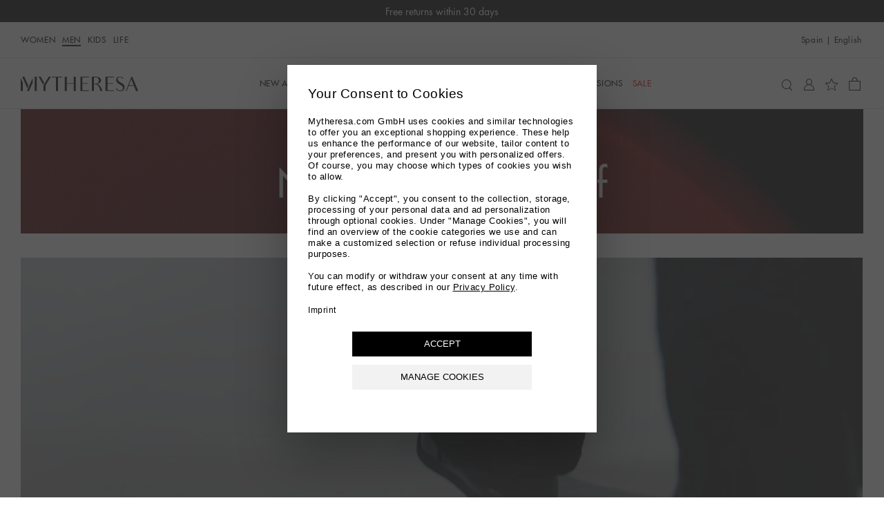

--- FILE ---
content_type: text/html
request_url: https://www.mytheresa.com/euro/en/men
body_size: 86296
content:
<!DOCTYPE html>
<html dir="ltr" lang="en">
<head>
  <meta charSet="utf-8" />
  <meta content="text/html; charset=utf-8" httpEquiv="Content-Type" />
  <meta content="IE=edge,chrome=1" httpEquiv="X-UA-Compatible" />
  <meta content="no" httpEquiv="imagetoolbar" />
  <meta content="yes" name="mobile-web-app-capable" />
  <meta content="yes" name="apple-mobile-web-app-capable" />
  <meta content="Mytheresa" name="apple-mobile-web-app-title" />
  <meta content="width=device-width, initial-scale=1, maximum-scale=3, user-scalable=yes" name="viewport" />

  <title data-rh="true">Men&#x27;s Luxury Fashion &amp; Designer Shopping | Mytheresa</title>
  <meta data-rh="true" content="Discover the finest edit in luxury menswear and shop more than 100 international designers such as Gucci, Zegna, Loro Piana &amp; more online at Mytheresa" name="description"/><meta data-rh="true" content="Men&#x27;s Luxury Fashion &amp; Designer Shopping | Mytheresa" name="og:title"/><meta data-rh="true" content="summary" name="twitter:card"/><meta data-rh="true" content="Discover the finest edit in luxury menswear and shop more than 100 international designers such as Gucci, Zegna, Loro Piana &amp; more online at Mytheresa" name="twitter:description"/><meta data-rh="true" content="@mytheresa_com" name="twitter:site"/><meta data-rh="true" content="Men&#x27;s Luxury Fashion &amp; Designer Shopping | Mytheresa" name="twitter:title"/><meta data-rh="true" content="codeva-GfPqjiiSfd" name="baidu-site-verification"/><meta data-rh="true" content="LlZgGs_m-33gplZKWn-Q3s4XYeQOL3ZvIzi_8u1aC4E" name="google-site-verification"/><meta data-rh="true" content="D6691E816123E8EF65469BA232B6E68D" name="msvalidate.01"/><meta data-rh="true" content="5ad45c4bbf5e730d047a6b88f8b50e005b9e525c" name="naver-site-verification"/><meta data-rh="true" content="en" http-equiv="content-language"/>
  <link data-rh="true" href="https://www.mytheresa.com/euro/en/men" rel="canonical"/>
  <link href="https://www.mytheresa.com/bucket/favicon.ico" rel="shortcut icon" />
  <link rel="apple-touch-icon" href="https://www.mytheresa.com/bucket/myt-logo-192.png" />
  <link rel="manifest" href="/manifest.json" />

  <script type="module"  src="https://www.mytheresa.com/bucket/app.895f61ea.js" nonce="3753105a-ee7d-4b6d-aaf5-928d684f7513"></script>
  <link rel="modulepreload" href="https://www.mytheresa.com/bucket/chunk-lodas.a18bad5c.js">
  <link rel="modulepreload" href="https://www.mytheresa.com/bucket/chunk-isomo.9a70c3f7.js">
  <link rel="modulepreload" href="https://www.mytheresa.com/bucket/chunk-curre.97d04feb.js">
  <link rel="modulepreload" href="https://www.mytheresa.com/bucket/chunk-datad.491389e9.js">
  <link rel="modulepreload" href="https://www.mytheresa.com/bucket/chunk-overl.224b2ce6.js">
  <link rel="modulepreload" href="https://www.mytheresa.com/bucket/chunk-haspo.e2909265.js">
  <link rel="modulepreload" href="https://www.mytheresa.com/bucket/chunk-swipe.eaebeba0.js">
  <link rel="modulepreload" href="https://www.mytheresa.com/bucket/chunk-scree.3ffa69fa.js">
  <link rel="modulepreload" href="https://www.mytheresa.com/bucket/chunk-panzo.55ea2707.js">
  <link rel="stylesheet" href="https://www.mytheresa.com/bucket/fonts.3907c40c.css">
  <link rel="stylesheet" href="https://www.mytheresa.com/bucket/vendor.24db2f6a.css">
  <link rel="stylesheet" href="https://www.mytheresa.com/bucket/headers.5965275b.css">
  <link rel="stylesheet" href="https://www.mytheresa.com/bucket/main.d1ecca43.css">
  <link rel="stylesheet" href="https://www.mytheresa.com/bucket/blocks-shared.7a5092e7.css">
  <link rel="stylesheet" href="https://www.mytheresa.com/bucket/blocks-pages.6487ff7b.css" media="print" class="lazyload-style">
  <link rel="stylesheet" href="https://www.mytheresa.com/bucket/modals.e558ac2b.css" media="print" class="lazyload-style">
  <link rel="stylesheet" href="https://www.mytheresa.com/bucket/account.6bd85d70.css" media="print" class="lazyload-style">
  <link rel="stylesheet" href="https://www.mytheresa.com/bucket/checkout.6d3dd7ff.css" media="print" class="lazyload-style">
</head>
<body >
  <div id="root">
    <div class="app" data-country="ES" data-department="men" data-devicetype="bot" data-inputdevice="mouse" data-sitemode="live"><div aria-label="main navigation" class="header" role="navigation"><div class="sticky" style="height:auto"><div class="sticky__content" style="top:0"><div class="announcement announcement--bg-black announcement--text-white"><div class="announcement__contents"><div class="announcement__contents__item">Free shipping on orders over €400</div></div></div></div></div><div class="header--mobile"><div class="sticky" style="height:auto"><div class="sticky__content" style="top:0"><div class="headermobile"><div class="headermobile__wrapper"><div class="headermobile__search"><div class="headermobile__search__wrapper"><div class="search"><div class="search__topcontainer"><div class="search__box"><input type="search" aria-label="Search for..." class="search__box__input" placeholder="Search for..." value=""/><span class="search__box__icon icon__search" tabindex="0"></span><span class="search__box__icon icon__close" tabindex="-1"></span></div></div></div></div></div><div class="headermobile__menu"><div class="nav nav--hidden"><div class="nav__container"><div class="nav__container__content"><div class="nav__container__content__header"><div class="departmentlinks"><div class="departmentlinks__link" data-department="women"><a href="/euro/en/women">Women</a></div><div class="departmentlinks__link departmentlinks__link--active" data-department="men"><a href="/euro/en/men">Men</a></div><div class="departmentlinks__link" data-department="kids"><a href="/euro/en/kids">Kids</a></div><div class="departmentlinks__link" data-department="life"><a href="/euro/en/life">LIFE</a></div></div></div><div class="nav__container__content__body"><div class="scroll"><div data-overlayscrollbars-initialize="" style="max-height:calc(100dvh - 65px)" tabindex="-1"><div data-overlayscrollbars-contents=""><div class="nestedlist"><ul class="nestedlist__menu"><li data-path="/euro/en/men" class="nestedlist__item nestedlist__item--title" data-index="0" tabindex="0"><div class="nestedlist__container"><div class="nestedlist__item__text--title">Men&#x27;s Homepage</div></div></li><li data-tracking-label="fo_mw=new-arrivals_main" class="nestedlist__item" data-index="1" tabindex="0"><a tabindex="-1" class="nestedlist__item__link" href="/euro/en/men/new-arrivals/current-week" target="_self"><div class="nestedlist__item__text">New Arrivals</div><div class="nestedlist__chevron icon__next"></div></a></li><li data-tracking-label="fo_mw=designers_main" class="nestedlist__item" data-index="2" tabindex="0"><a tabindex="-1" class="nestedlist__item__link" href="/euro/en/men/designers" target="_self"><div class="nestedlist__item__text">Designers</div><div class="nestedlist__chevron icon__next"></div></a></li><li data-tracking-label="fo_mw=clothing_main" class="nestedlist__item" data-index="3" tabindex="0"><a tabindex="-1" class="nestedlist__item__link" href="/euro/en/men/clothing" target="_self"><div class="nestedlist__item__text">Clothing</div><div class="nestedlist__chevron icon__next"></div></a></li><li data-tracking-label="fo_mw=shoes_main" class="nestedlist__item" data-index="4" tabindex="0"><a tabindex="-1" class="nestedlist__item__link" href="/euro/en/men/shoes" target="_self"><div class="nestedlist__item__text">Shoes</div><div class="nestedlist__chevron icon__next"></div></a></li><li data-tracking-label="fo_mw=bags_main" class="nestedlist__item" data-index="5" tabindex="0"><a tabindex="-1" class="nestedlist__item__link" href="/euro/en/men/bags" target="_self"><div class="nestedlist__item__text">Bags</div><div class="nestedlist__chevron icon__next"></div></a></li><li data-tracking-label="fo_mw=accessories_main" class="nestedlist__item" data-index="6" tabindex="0"><a tabindex="-1" class="nestedlist__item__link" href="/euro/en/men/accessories" target="_self"><div class="nestedlist__item__text">Accessories</div><div class="nestedlist__chevron icon__next"></div></a></li><li data-tracking-label="microsite_mw=occasions" class="nestedlist__item" data-index="7" tabindex="0"><a tabindex="-1" class="nestedlist__item__link" href="/euro/en/men/shop/occasions" target="_self"><div class="nestedlist__item__text">Occasions</div><div class="nestedlist__chevron icon__next"></div></a></li><li data-tracking-label="fo_mw=sale_main" class="nestedlist__item nestedlist__item--highlight" data-index="8" tabindex="0"><a tabindex="-1" class="nestedlist__item__link" href="/euro/en/men/sale" target="_self"><div class="nestedlist__item__text">Sale</div><div class="nestedlist__chevron icon__next"></div></a></li></ul></div><div class="appinfo appinfo--visible"><a class="appinfo__link" href="https://app.adjust.com/bibmd4y?campaign=app_in_burger_menu&amp;adgroup=adgroup" rel="nofollow noopener noreferrer" target="_self"><div class="appinfo__link__logo"></div><span class="appinfo__link__text">Discover our app here</span></a></div><div class="accountinfo" id="burger-menu--men"><div class="accountinfo__actions"><a class="button" href="/euro/en/wishlist" target="_self"><div class="button__text">My Wishlist</div></a><a class="button" href="/euro/en/account/login" target="_self"><div class="button__text">Sign In</div></a></div></div><div class="countryselector" tabindex="0"><span>Spain</span><span>|</span><span class="countryselector__fulllanguage">English</span></div><div class="storeinfo">Your current delivery country is Spain and your order will be billed in EUR €.</div><div class="supportlinks__item"><a class="supportlinks__item__link" href="/euro/en/customer-care" target="_self">Customer Service</a></div><div class="supportlinks__item"><a class="supportlinks__item__link" href="/euro/en/about-us" target="_self">About us</a></div></div></div></div></div></div><div class="nav__container__close"><span class="icon__close"></span></div></div><div class="nav__overlay"></div></div><span class="icon__burger"></span></div><div class="headermobile__actions headermobile__actions--left"><span class="icon__search"></span></div><div class="headermobile__logo"><a aria-label="Homepage" href="/euro/en" target="_self"><div class="logo"></div></a></div><div class="headermobile__actions headermobile__actions--right"><a aria-label="My Account" href="/euro/en/account/login" target="_self"><span class="icon__user"></span></a><a aria-label="Shopping bag" class="shoppingbag" href="/euro/en/checkout/cart" target="_self"><span class="icon__bag"></span></a></div></div></div></div></div></div><div class="header--desktop" data-department-last="men"><div class="headerdesktop"><div class="headerdesktop__section headerdesktop__section--level0"><div class="headerdesktop__section__wrapper headerdesktop__section__wrapper--level0"><div class="headerdesktop__section__wrapper__genders"><div class="departmentlinks"><a class="departmentlinks__link" href="/euro/en/women" target="_self">Women</a><a aria-current="page" class="departmentlinks__link departmentlinks__link--active" href="/euro/en/men" target="_self">Men</a><a class="departmentlinks__link" href="/euro/en/kids" target="_self">Kids</a><a class="departmentlinks__link" href="/euro/en/life" target="_self">LIFE</a></div></div><div class="headerdesktop__section__wrapper__links"><div class="siteactions"><span class="siteactions__link"><div class="countryselector" tabindex="0"><span>Spain</span><span>|</span><span class="countryselector__fulllanguage">English</span></div></span></div></div></div></div><div class="sticky" style="height:auto"><div class="sticky__content" style="top:0"><div class="headerdesktop__section headerdesktop__section--level1"><div class="headerdesktop__section__wrapper"><div class="headerdesktop__section__wrapper__logo"><a aria-label="Homepage" href="/euro/en" target="_self"><div class="logo"></div></a></div><div class="headerdesktop__section__wrapper__nav"><div class="nav"><div class="nav__item"><a aria-expanded="false" aria-haspopup="menu" data-nav-id="0" data-tracking-label="fo_mw=new-arrivals_main" class="nav__item__link" href="/euro/en/men/new-arrivals/current-week" target="_self"><span class="nav__item__link__label">New Arrivals</span></a></div><div class="nav__item"><a aria-expanded="false" aria-haspopup="menu" data-nav-id="1" data-tracking-label="fo_mw=designers_main" class="nav__item__link" href="/euro/en/men/designers" target="_self"><span class="nav__item__link__label">Designers</span></a></div><div class="nav__item"><a aria-expanded="false" aria-haspopup="menu" data-nav-id="2" data-tracking-label="fo_mw=clothing_main" class="nav__item__link" href="/euro/en/men/clothing" target="_self"><span class="nav__item__link__label">Clothing</span></a></div><div class="nav__item"><a aria-expanded="false" aria-haspopup="menu" data-nav-id="3" data-tracking-label="fo_mw=shoes_main" class="nav__item__link" href="/euro/en/men/shoes" target="_self"><span class="nav__item__link__label">Shoes</span></a></div><div class="nav__item"><a aria-expanded="false" aria-haspopup="menu" data-nav-id="4" data-tracking-label="fo_mw=bags_main" class="nav__item__link" href="/euro/en/men/bags" target="_self"><span class="nav__item__link__label">Bags</span></a></div><div class="nav__item"><a aria-expanded="false" aria-haspopup="menu" data-nav-id="5" data-tracking-label="fo_mw=accessories_main" class="nav__item__link" href="/euro/en/men/accessories" target="_self"><span class="nav__item__link__label">Accessories</span></a></div><div class="nav__item"><a aria-expanded="false" aria-haspopup="menu" data-nav-id="6" data-tracking-label="microsite_mw=occasions" class="nav__item__link" href="/euro/en/men/shop/occasions" target="_self"><span class="nav__item__link__label">Occasions</span></a></div><div class="nav__item"><a aria-expanded="false" aria-haspopup="menu" data-nav-id="7" data-tracking-label="fo_mw=sale_main" class="nav__item__link nav__item__link--highlighted" href="/euro/en/men/sale" target="_self"><span class="nav__item__link__label">Sale</span></a></div></div></div><div class="headerdesktop__section__wrapper__icons"><div class="useractions"><div class="search"><div class="search__topcontainer"><div class="search__box"><input type="search" aria-label="Search for..." class="search__box__input" placeholder="Search for..." value=""/><span class="search__box__icon icon__search" tabindex="0"></span><span class="search__box__icon icon__close" tabindex="-1"></span></div></div></div><a aria-label="My Account" class="usericon__link" href="/euro/en/account/login" target="_self"><span class="icon__user"></span></a><a aria-label="My Wishlist" href="/euro/en/wishlist" target="_self"><span class="icon__wishlist"></span></a><a aria-label="Shopping bag" class="shoppingbag" href="/euro/en/checkout/cart" target="_self"><span class="icon__bag"></span></a></div></div></div></div></div></div></div></div><div class="notification"><div class="notification__content"></div></div></div><div class="content" role="main"><div class="home" data-role="page"><div class="salebanner"><a class="salebanner__link" href="/euro/en/men/sale" target="_self"><div class="salebanner__copy salebanner__copy--color-white"><div class="salebanner__copy__preheadline">SALE</div><div class="salebanner__copy__headline">Now up to 70% Off</div></div><div class="salebanner__image"><img alt="SALE" fetchpriority="auto" loading="eager" src="https://www.mytheresa.com/content/2760/360/65/08b336fb-abcd-44d4-8b9f-43444ff39d8a.jpg"/></div></a></div><div class="bigbanner"><a class="bigbanner__link" href="/euro/en/men/edits/essentials" target="_self"><div class="bigbanner__copy bigbanner__copy--color-white bigbanner__copy--align-center bigbanner__copy--position-end"><div class="bigbanner__copy__description">FRESH FOUNDATIONS</div><div class="bigbanner__copy__title">The Essentials Edit</div></div><div class="bigbanner__media bigbanner__media--video"><div class="bigbanner__media__video"><video aria-label="The Essentials Edit" autoplay="" class="bigbanner__media__video__tag" controlsList="nodownload" disablepictureinpicture="" loop="" muted="" playsinline="" poster="https://www.mytheresa.com/content/2760/1250/65/f31e742c-1094-40a2-8ce9-c5240a04f67e.jpg"><source src="https://www.mytheresa.com/content/f32aa9f0-f464-4529-89f7-b16f69c53f63.mp4" type="video/mp4"/></video></div></div></a></div><div class="productcarousel"><div class="productcarousel__head"><a class="productcarousel__title" href="/euro/en/men/new-arrivals/current-week" target="_self">NEW ARRIVALS</a><div class="productcarousel__cta"><a class="button button--alternative" style="height:24px" href="/euro/en/men/new-arrivals/current-week" target="_self"><div class="button__text">SEE ALL</div></a></div></div><div class="productcarousel__carousel productcarousel__carousel--with-labels"><div class="carousel"><div class="carousel__arrow carousel__arrow--prev icon__prev " data-direction="prev"></div><div class="carousel__items"><div class="swiper"><div class="swiper-wrapper"><div class="swiper-slide"><div class="item"><div class="item__header"><div class="labels"></div></div><a tabindex="0" class="item__link" href="/euro/en/men/tom-ford-leather-blazer-brown-p01095320" target="_self"><div class="item__images"><div class="item__images__image item__images__image--single"><img alt="Leather blazer | Tom Ford" fetchpriority="auto" loading="lazy" src="https://www.mytheresa.com/media/332/376/100/be/P01095320.jpg"/></div></div><div class="item__sizes"><span class="item__sizes__size">Available sizes<!-- -->:</span><span class="item__sizes__size">IT 46</span><span class="item__sizes__size item__sizes__size--notavailable">IT 48</span><span class="item__sizes__size">IT 50</span><span class="item__sizes__size">IT 52</span><span class="item__sizes__size item__sizes__size--notavailable">IT 54</span><span class="item__sizes__size">IT 56</span></div></a><div class="item__info"><div class="item__info__header"><div class="item__info__header__designer" translate="no">Tom Ford</div><div class="item__actions item__actions--men"><span class="icon icon__bag" tabindex="0"></span><span class="icon icon__wishlist" tabindex="0"></span></div></div><div class="item__info__name"><a tabindex="0" href="/euro/en/men/tom-ford-leather-blazer-brown-p01095320" target="_self">Leather blazer</a></div><div class="item__info__footer"><div class="pricing"><div class="pricing__prices"><div class="pricing__prices__wrapper"><span class="pricing__prices__value pricing__prices__value--original"><span class="pricing__prices__price"> <!-- -->€ 8,290</span></span></div><div class="pricing__info"></div></div></div></div></div><div class="variantslistflyout"><div class="variantslistflyout__bg"></div><div class="variantslistflyout__inner"><div class="variantslistflyout__inner__close" tabindex="-1"><span class="icon__close"></span></div></div></div></div></div><div class="swiper-slide"><div class="item"><div class="item__header"><div class="labels"></div></div><a tabindex="0" class="item__link" href="/euro/en/men/giant-suede-bowling-bag-brown-p00579191" target="_self"><div class="item__images"><div class="item__images__image item__images__image--single"><img alt="Suede duffel bag | Saint Laurent" fetchpriority="auto" loading="lazy" src="https://www.mytheresa.com/media/332/376/100/13/P00579191.jpg"/></div></div></a><div class="item__info"><div class="item__info__header"><div class="item__info__header__designer" translate="no">Saint Laurent</div><div class="item__actions item__actions--men"><span class="icon icon__bag" tabindex="0"></span><span class="icon icon__wishlist" tabindex="0"></span></div></div><div class="item__info__name"><a tabindex="0" href="/euro/en/men/giant-suede-bowling-bag-brown-p00579191" target="_self">Suede duffel bag</a></div><div class="item__info__footer"><div class="pricing"><div class="pricing__prices"><div class="pricing__prices__wrapper"><span class="pricing__prices__value pricing__prices__value--original"><span class="pricing__prices__price"> <!-- -->€ 2,300</span></span></div><div class="pricing__info"></div></div></div></div></div></div></div><div class="swiper-slide"><div class="item"><div class="item__header"><div class="labels"></div></div><a tabindex="0" class="item__link" href="/euro/en/men/loro-piana-pantaflat-cotton-blend-chinos-blue-p01008120" target="_self"><div class="item__images"><div class="item__images__image item__images__image--single"><img alt="Pantaflat cotton-blend chinos | Loro Piana" fetchpriority="auto" loading="lazy" src="https://www.mytheresa.com/media/332/376/100/0c/P01008120.jpg"/></div></div><div class="item__sizes"><span class="item__sizes__size">Available sizes<!-- -->:</span><span class="item__sizes__size item__sizes__size--notavailable">IT 46</span><span class="item__sizes__size item__sizes__size--notavailable">IT 48</span><span class="item__sizes__size">IT 50</span><span class="item__sizes__size item__sizes__size--notavailable">IT 52</span><span class="item__sizes__size item__sizes__size--notavailable">IT 54</span><span class="item__sizes__size item__sizes__size--notavailable">IT 56</span><span class="item__sizes__size">IT 58</span></div></a><div class="item__info"><div class="item__info__header"><div class="item__info__header__designer" translate="no">Loro Piana</div><div class="item__actions item__actions--men"><span class="icon icon__bag" tabindex="0"></span><span class="icon icon__wishlist" tabindex="0"></span></div></div><div class="item__info__name"><a tabindex="0" href="/euro/en/men/loro-piana-pantaflat-cotton-blend-chinos-blue-p01008120" target="_self">Pantaflat cotton-blend chinos</a></div><div class="item__info__footer"><div class="pricing"><div class="pricing__prices"><div class="pricing__prices__wrapper"><span class="pricing__prices__value pricing__prices__value--original"><span class="pricing__prices__price"> <!-- -->€ 650</span></span></div><div class="pricing__info"></div></div></div></div></div><div class="variantslistflyout"><div class="variantslistflyout__bg"></div><div class="variantslistflyout__inner"><div class="variantslistflyout__inner__close" tabindex="-1"><span class="icon__close"></span></div></div></div></div></div><div class="swiper-slide"><div class="item"><div class="item__header"><div class="labels"></div></div><a tabindex="0" class="item__link" href="/euro/en/men/churchs-leather-trimmed-loafers-beige-p01139090" target="_self"><div class="item__images"><div class="item__images__image item__images__image--single"><img alt="Leather-trimmed loafers | Church&#x27;s" fetchpriority="auto" loading="lazy" src="https://www.mytheresa.com/media/332/376/100/54/P01139090.jpg"/></div></div><div class="item__sizes"><span class="item__sizes__size">Available sizes<!-- -->:</span><span class="item__sizes__size">UK 6</span><span class="item__sizes__size">UK 7</span><span class="item__sizes__size">UK 7.5</span><span class="item__sizes__size">UK 8</span><span class="item__sizes__size">UK 8.5</span><span class="item__sizes__size">UK 9</span><span class="item__sizes__size">UK 9.5</span><span class="item__sizes__size">UK 10</span><span class="item__sizes__size">UK 10.5</span><span class="item__sizes__size">UK 11</span><span class="item__sizes__size item__sizes__size--notavailable">UK 11.5</span><span class="item__sizes__size item__sizes__size--notavailable">UK 12</span><span class="item__sizes__size">UK 13</span></div></a><div class="item__info"><div class="item__info__header"><div class="item__info__header__designer" translate="no">Church&#x27;s</div><div class="item__actions item__actions--men"><span class="icon icon__bag" tabindex="0"></span><span class="icon icon__wishlist" tabindex="0"></span></div></div><div class="item__info__name"><a tabindex="0" href="/euro/en/men/churchs-leather-trimmed-loafers-beige-p01139090" target="_self">Leather-trimmed loafers</a></div><div class="item__info__footer"><div class="pricing"><div class="pricing__prices"><div class="pricing__prices__wrapper"><span class="pricing__prices__value pricing__prices__value--original"><span class="pricing__prices__price"> <!-- -->€ 950</span></span></div><div class="pricing__info"></div></div></div></div></div><div class="variantslistflyout"><div class="variantslistflyout__bg"></div><div class="variantslistflyout__inner"><div class="variantslistflyout__inner__close" tabindex="-1"><span class="icon__close"></span></div></div></div></div></div><div class="swiper-slide"><div class="item"><div class="item__header"><div class="labels"></div></div><a tabindex="0" class="item__link" href="/euro/en/men/lemaire-belted-leather-top-handle-bag-brown-p01140116" target="_self"><div class="item__images"><div class="item__images__image item__images__image--single"><img alt="Quiver Clip leather shoulder bag | Lemaire" fetchpriority="auto" loading="lazy" src="https://www.mytheresa.com/media/332/376/100/a4/P01140116.jpg"/></div></div></a><div class="item__info"><div class="item__info__header"><div class="item__info__header__designer" translate="no">Lemaire</div><div class="item__actions item__actions--men"><span class="icon icon__bag" tabindex="0"></span><span class="icon icon__wishlist" tabindex="0"></span></div></div><div class="item__info__name"><a tabindex="0" href="/euro/en/men/lemaire-belted-leather-top-handle-bag-brown-p01140116" target="_self">Quiver Clip leather shoulder bag</a></div><div class="item__info__footer"><div class="pricing"><div class="pricing__prices"><div class="pricing__prices__wrapper"><span class="pricing__prices__value pricing__prices__value--original"><span class="pricing__prices__price"> <!-- -->€ 1,590</span></span></div><div class="pricing__info"></div></div></div></div></div></div></div><div class="swiper-slide"><div class="item"><div class="item__header"><div class="labels"></div></div><a tabindex="0" class="item__link" href="/euro/en/men/acne-studios-printed-denim-jacket-blue-p01139588" target="_self"><div class="item__images"><div class="item__images__image item__images__image--single"><img alt="Printed denim jacket | Acne Studios" fetchpriority="auto" loading="lazy" src="https://www.mytheresa.com/media/332/376/100/a5/P01139588.jpg"/></div></div><div class="item__sizes"><span class="item__sizes__size">Available sizes<!-- -->:</span><span class="item__sizes__size">IT 44</span><span class="item__sizes__size">IT 46</span><span class="item__sizes__size">IT 48</span><span class="item__sizes__size">IT 50</span><span class="item__sizes__size">IT 52</span><span class="item__sizes__size">IT 54</span></div></a><div class="item__info"><div class="item__info__header"><div class="item__info__header__designer" translate="no">Acne Studios</div><div class="item__actions item__actions--men"><span class="icon icon__bag" tabindex="0"></span><span class="icon icon__wishlist" tabindex="0"></span></div></div><div class="item__info__name"><a tabindex="0" href="/euro/en/men/acne-studios-printed-denim-jacket-blue-p01139588" target="_self">Printed denim jacket</a></div><div class="item__info__footer"><div class="pricing"><div class="pricing__prices"><div class="pricing__prices__wrapper"><span class="pricing__prices__value pricing__prices__value--original"><span class="pricing__prices__price"> <!-- -->€ 950</span></span></div><div class="pricing__info"></div></div></div></div></div><div class="variantslistflyout"><div class="variantslistflyout__bg"></div><div class="variantslistflyout__inner"><div class="variantslistflyout__inner__close" tabindex="-1"><span class="icon__close"></span></div></div></div></div></div><div class="swiper-slide"><div class="item"><div class="item__header"><div class="labels"></div></div><a tabindex="0" class="item__link" href="/euro/en/men/junya-watanabe-paraboot-calf-hair-lace-up-boots-black-p01098228" target="_self"><div class="item__images"><div class="item__images__image item__images__image--single"><img alt="Paraboot calf hair lace-up boots | Junya Watanabe" fetchpriority="auto" loading="lazy" src="https://www.mytheresa.com/media/332/376/100/f1/P01098228.jpg"/></div></div><div class="item__sizes"><span class="item__sizes__size">Available sizes<!-- -->:</span><span class="item__sizes__size">US 6.5</span><span class="item__sizes__size">US 7.5</span><span class="item__sizes__size">US 8</span><span class="item__sizes__size">US 8.5</span><span class="item__sizes__size">US 9.5</span><span class="item__sizes__size">US 10.5</span><span class="item__sizes__size">US 11</span></div></a><div class="item__info"><div class="item__info__header"><div class="item__info__header__designer" translate="no">Junya Watanabe</div><div class="item__actions item__actions--men"><span class="icon icon__bag" tabindex="0"></span><span class="icon icon__wishlist" tabindex="0"></span></div></div><div class="item__info__name"><a tabindex="0" href="/euro/en/men/junya-watanabe-paraboot-calf-hair-lace-up-boots-black-p01098228" target="_self">Paraboot calf hair lace-up boots</a></div><div class="item__info__footer"><div class="pricing"><div class="pricing__prices"><div class="pricing__prices__wrapper"><span class="pricing__prices__value pricing__prices__value--original"><span class="pricing__prices__price"> <!-- -->€ 1,050</span></span></div><div class="pricing__info"></div></div></div></div></div><div class="variantslistflyout"><div class="variantslistflyout__bg"></div><div class="variantslistflyout__inner"><div class="variantslistflyout__inner__close" tabindex="-1"><span class="icon__close"></span></div></div></div></div></div><div class="swiper-slide"><div class="item"><div class="item__header"><div class="labels"></div></div><a tabindex="0" class="item__link" href="/euro/en/men/auralee-selvedge-faded-wide-leg-jeans-blue-p01069175" target="_self"><div class="item__images"><div class="item__images__image item__images__image--single"><img alt="Faded wide-leg jeans | Auralee" fetchpriority="auto" loading="lazy" src="https://www.mytheresa.com/media/332/376/100/5b/P01069175.jpg"/></div></div><div class="item__sizes"><span class="item__sizes__size">Available sizes<!-- -->:</span><span class="item__sizes__size">28</span><span class="item__sizes__size">30</span><span class="item__sizes__size">32</span><span class="item__sizes__size item__sizes__size--notavailable">34</span></div></a><div class="item__info"><div class="item__info__header"><div class="item__info__header__designer" translate="no">Auralee</div><div class="item__actions item__actions--men"><span class="icon icon__bag" tabindex="0"></span><span class="icon icon__wishlist" tabindex="0"></span></div></div><div class="item__info__name"><a tabindex="0" href="/euro/en/men/auralee-selvedge-faded-wide-leg-jeans-blue-p01069175" target="_self">Faded wide-leg jeans</a></div><div class="item__info__footer"><div class="pricing"><div class="pricing__prices"><div class="pricing__prices__wrapper"><span class="pricing__prices__value pricing__prices__value--original"><span class="pricing__prices__price"> <!-- -->€ 585</span></span></div><div class="pricing__info"></div></div></div></div></div><div class="variantslistflyout"><div class="variantslistflyout__bg"></div><div class="variantslistflyout__inner"><div class="variantslistflyout__inner__close" tabindex="-1"><span class="icon__close"></span></div></div></div></div></div><div class="swiper-slide"><div class="item"><div class="item__header"><div class="labels"></div></div><a tabindex="0" class="item__link" href="/euro/en/men/thom-browne-embroidered-cashmere-blazer-blue-p01119526" target="_self"><div class="item__images"><div class="item__images__image item__images__image--single"><img alt="Embroidered cashmere zibeline blazer | Thom Browne" fetchpriority="auto" loading="lazy" src="https://www.mytheresa.com/media/332/376/100/11/P01119526.jpg"/></div></div><div class="item__sizes"><span class="item__sizes__size">Available sizes<!-- -->:</span><span class="item__sizes__size">3</span><span class="item__sizes__size">4</span><span class="item__sizes__size">5</span></div></a><div class="item__info"><div class="item__info__header"><div class="item__info__header__designer" translate="no">Thom Browne</div><div class="item__actions item__actions--men"><span class="icon icon__bag" tabindex="0"></span><span class="icon icon__wishlist" tabindex="0"></span></div></div><div class="item__info__name"><a tabindex="0" href="/euro/en/men/thom-browne-embroidered-cashmere-blazer-blue-p01119526" target="_self">Embroidered cashmere zibeline blazer</a></div><div class="item__info__footer"><div class="pricing"><div class="pricing__prices"><div class="pricing__prices__wrapper"><span class="pricing__prices__value pricing__prices__value--original"><span class="pricing__prices__price"> <!-- -->€ 4,900</span></span></div><div class="pricing__info"></div></div></div></div></div><div class="variantslistflyout"><div class="variantslistflyout__bg"></div><div class="variantslistflyout__inner"><div class="variantslistflyout__inner__close" tabindex="-1"><span class="icon__close"></span></div></div></div></div></div><div class="swiper-slide"><div class="item"><div class="item__header"><div class="labels"></div></div><a tabindex="0" class="item__link" href="/euro/en/men/brioni-leather-duffel-bag-black-p01138240" target="_self"><div class="item__images"><div class="item__images__image item__images__image--single"><img alt="Leather duffel bag | Brioni" fetchpriority="auto" loading="lazy" src="https://www.mytheresa.com/media/332/376/100/6e/P01138240.jpg"/></div></div></a><div class="item__info"><div class="item__info__header"><div class="item__info__header__designer" translate="no">Brioni</div><div class="item__actions item__actions--men"><span class="icon icon__bag" tabindex="0"></span><span class="icon icon__wishlist" tabindex="0"></span></div></div><div class="item__info__name"><a tabindex="0" href="/euro/en/men/brioni-leather-duffel-bag-black-p01138240" target="_self">Leather duffel bag</a></div><div class="item__info__footer"><div class="pricing"><div class="pricing__prices"><div class="pricing__prices__wrapper"><span class="pricing__prices__value pricing__prices__value--original"><span class="pricing__prices__price"> <!-- -->€ 3,650</span></span></div><div class="pricing__info"></div></div></div></div></div></div></div><div class="swiper-slide"><div class="item"><div class="item__header"><div class="labels"></div></div><a tabindex="0" class="item__link" href="/euro/en/men/gabriela-hearst-rey-straight-jeans-white-p01133401" target="_self"><div class="item__images"><div class="item__images__image item__images__image--single"><img alt="Rey straight jeans | Gabriela Hearst" fetchpriority="auto" loading="lazy" src="https://www.mytheresa.com/media/332/376/100/b9/P01133401.jpg"/></div></div><div class="item__sizes"><span class="item__sizes__size">Available sizes<!-- -->:</span><span class="item__sizes__size">30</span><span class="item__sizes__size">31</span><span class="item__sizes__size">32</span><span class="item__sizes__size">33</span><span class="item__sizes__size">34</span><span class="item__sizes__size">36</span></div></a><div class="item__info"><div class="item__info__header"><div class="item__info__header__designer" translate="no">Gabriela Hearst</div><div class="item__actions item__actions--men"><span class="icon icon__bag" tabindex="0"></span><span class="icon icon__wishlist" tabindex="0"></span></div></div><div class="item__info__name"><a tabindex="0" href="/euro/en/men/gabriela-hearst-rey-straight-jeans-white-p01133401" target="_self">Rey straight jeans</a></div><div class="item__info__footer"><div class="pricing"><div class="pricing__prices"><div class="pricing__prices__wrapper"><span class="pricing__prices__value pricing__prices__value--original"><span class="pricing__prices__price"> <!-- -->€ 890</span></span></div><div class="pricing__info"></div></div></div></div></div><div class="variantslistflyout"><div class="variantslistflyout__bg"></div><div class="variantslistflyout__inner"><div class="variantslistflyout__inner__close" tabindex="-1"><span class="icon__close"></span></div></div></div></div></div><div class="swiper-slide"><div class="item"><div class="item__header"><div class="labels"></div></div><a tabindex="0" class="item__link" href="/euro/en/men/manolo-blahnik-modena-snake-effect-leather-loafers-beige-p01154647" target="_self"><div class="item__images"><div class="item__images__image item__images__image--single"><img alt="Modena snake-effect leather loafers | Manolo Blahnik" fetchpriority="auto" loading="lazy" src="https://www.mytheresa.com/media/332/376/100/b0/P01154647.jpg"/></div></div><div class="item__sizes"><span class="item__sizes__size">Available sizes<!-- -->:</span><span class="item__sizes__size">UK 6</span><span class="item__sizes__size">UK 7</span><span class="item__sizes__size">UK 7.5</span><span class="item__sizes__size">UK 8</span><span class="item__sizes__size">UK 8.5</span><span class="item__sizes__size">UK 9</span><span class="item__sizes__size">UK 9.5</span><span class="item__sizes__size">UK 10</span><span class="item__sizes__size">UK 10.5</span><span class="item__sizes__size">UK 11</span><span class="item__sizes__size item__sizes__size--notavailable">UK 11.5</span><span class="item__sizes__size item__sizes__size--notavailable">UK 12</span><span class="item__sizes__size">UK 13</span></div></a><div class="item__info"><div class="item__info__header"><div class="item__info__header__designer" translate="no">Manolo Blahnik</div><div class="item__actions item__actions--men"><span class="icon icon__bag" tabindex="0"></span><span class="icon icon__wishlist" tabindex="0"></span></div></div><div class="item__info__name"><a tabindex="0" href="/euro/en/men/manolo-blahnik-modena-snake-effect-leather-loafers-beige-p01154647" target="_self">Modena snake-effect leather loafers</a></div><div class="item__info__footer"><div class="pricing"><div class="pricing__prices"><div class="pricing__prices__wrapper"><span class="pricing__prices__value pricing__prices__value--original"><span class="pricing__prices__price"> <!-- -->€ 865</span></span></div><div class="pricing__info"></div></div></div></div></div><div class="variantslistflyout"><div class="variantslistflyout__bg"></div><div class="variantslistflyout__inner"><div class="variantslistflyout__inner__close" tabindex="-1"><span class="icon__close"></span></div></div></div></div></div><div class="swiper-slide"><div class="item"><div class="item__header"><div class="labels"></div></div><a tabindex="0" class="item__link" href="/euro/en/men/valentino-garavani-vlogo-leather-camera-bag-black-p01134980" target="_self"><div class="item__images"><div class="item__images__image item__images__image--single"><img alt="VLogo leather camera bag | Valentino Garavani" fetchpriority="auto" loading="lazy" src="https://www.mytheresa.com/media/332/376/100/98/P01134980.jpg"/></div></div></a><div class="item__info"><div class="item__info__header"><div class="item__info__header__designer" translate="no">Valentino Garavani</div><div class="item__actions item__actions--men"><span class="icon icon__bag" tabindex="0"></span><span class="icon icon__wishlist" tabindex="0"></span></div></div><div class="item__info__name"><a tabindex="0" href="/euro/en/men/valentino-garavani-vlogo-leather-camera-bag-black-p01134980" target="_self">VLogo leather camera bag</a></div><div class="item__info__footer"><div class="pricing"><div class="pricing__prices"><div class="pricing__prices__wrapper"><span class="pricing__prices__value pricing__prices__value--original"><span class="pricing__prices__price"> <!-- -->€ 1,980</span></span></div><div class="pricing__info"></div></div></div></div></div></div></div><div class="swiper-slide"><div class="item"><div class="item__header"><div class="labels"></div></div><a tabindex="0" class="item__link" href="/euro/en/men/tom-ford-suede-bomber-jacket-brown-p01095324" target="_self"><div class="item__images"><div class="item__images__image item__images__image--single"><img alt="Suede bomber jacket | Tom Ford" fetchpriority="auto" loading="lazy" src="https://www.mytheresa.com/media/332/376/100/14/P01095324.jpg"/></div></div><div class="item__sizes"><span class="item__sizes__size">Available sizes<!-- -->:</span><span class="item__sizes__size">IT 46</span><span class="item__sizes__size">IT 48</span><span class="item__sizes__size">IT 50</span><span class="item__sizes__size">IT 52</span><span class="item__sizes__size">IT 54</span><span class="item__sizes__size">IT 56</span></div></a><div class="item__info"><div class="item__info__header"><div class="item__info__header__designer" translate="no">Tom Ford</div><div class="item__actions item__actions--men"><span class="icon icon__bag" tabindex="0"></span><span class="icon icon__wishlist" tabindex="0"></span></div></div><div class="item__info__name"><a tabindex="0" href="/euro/en/men/tom-ford-suede-bomber-jacket-brown-p01095324" target="_self">Suede bomber jacket</a></div><div class="item__info__footer"><div class="pricing"><div class="pricing__prices"><div class="pricing__prices__wrapper"><span class="pricing__prices__value pricing__prices__value--original"><span class="pricing__prices__price"> <!-- -->€ 6,490</span></span></div><div class="pricing__info"></div></div></div></div></div><div class="variantslistflyout"><div class="variantslistflyout__bg"></div><div class="variantslistflyout__inner"><div class="variantslistflyout__inner__close" tabindex="-1"><span class="icon__close"></span></div></div></div></div></div><div class="swiper-slide"><div class="item"><div class="item__header"><div class="labels"></div></div><a tabindex="0" class="item__link" href="/euro/en/men/saint-laurent-le-loafer-suede-penny-loafers-brown-p01142378" target="_self"><div class="item__images"><div class="item__images__image item__images__image--single"><img alt="Le Loafer suede penny loafers | Saint Laurent" fetchpriority="auto" loading="lazy" src="https://www.mytheresa.com/media/332/376/100/99/P01142378.jpg"/></div></div><div class="item__sizes"><span class="item__sizes__size">Available sizes<!-- -->:</span><span class="item__sizes__size item__sizes__size--notavailable">EU 39</span><span class="item__sizes__size">EU 40</span><span class="item__sizes__size">EU 41</span><span class="item__sizes__size">EU 42</span><span class="item__sizes__size">EU 43</span><span class="item__sizes__size">EU 44</span><span class="item__sizes__size">EU 45</span><span class="item__sizes__size">EU 46</span></div></a><div class="item__info"><div class="item__info__header"><div class="item__info__header__designer" translate="no">Saint Laurent</div><div class="item__actions item__actions--men"><span class="icon icon__bag" tabindex="0"></span><span class="icon icon__wishlist" tabindex="0"></span></div></div><div class="item__info__name"><a tabindex="0" href="/euro/en/men/saint-laurent-le-loafer-suede-penny-loafers-brown-p01142378" target="_self">Le Loafer suede penny loafers</a></div><div class="item__info__footer"><div class="pricing"><div class="pricing__prices"><div class="pricing__prices__wrapper"><span class="pricing__prices__value pricing__prices__value--original"><span class="pricing__prices__price"> <!-- -->€ 990</span></span></div><div class="pricing__info"></div></div></div></div></div><div class="variantslistflyout"><div class="variantslistflyout__bg"></div><div class="variantslistflyout__inner"><div class="variantslistflyout__inner__close" tabindex="-1"><span class="icon__close"></span></div></div></div></div></div><div class="swiper-slide"><div class="item"><div class="item__header"><div class="labels"></div></div><a tabindex="0" class="item__link" href="/euro/en/men/dolce-gabbana-mid-rise-straight-jeans-blue-p01129723" target="_self"><div class="item__images"><div class="item__images__image item__images__image--single"><img alt="Faded straight jeans | Dolce&amp;Gabbana" fetchpriority="auto" loading="lazy" src="https://www.mytheresa.com/media/332/376/100/16/P01129723.jpg"/></div></div><div class="item__sizes"><span class="item__sizes__size">Available sizes<!-- -->:</span><span class="item__sizes__size">IT 44</span><span class="item__sizes__size">IT 46</span><span class="item__sizes__size">IT 48</span><span class="item__sizes__size">IT 50</span><span class="item__sizes__size">IT 52</span><span class="item__sizes__size item__sizes__size--notavailable">IT 54</span><span class="item__sizes__size item__sizes__size--notavailable">IT 56</span><span class="item__sizes__size">IT 58</span><span class="item__sizes__size">IT 60</span></div></a><div class="item__info"><div class="item__info__header"><div class="item__info__header__designer" translate="no">Dolce&amp;Gabbana</div><div class="item__actions item__actions--men"><span class="icon icon__bag" tabindex="0"></span><span class="icon icon__wishlist" tabindex="0"></span></div></div><div class="item__info__name"><a tabindex="0" href="/euro/en/men/dolce-gabbana-mid-rise-straight-jeans-blue-p01129723" target="_self">Faded straight jeans</a></div><div class="item__info__footer"><div class="pricing"><div class="pricing__prices"><div class="pricing__prices__wrapper"><span class="pricing__prices__value pricing__prices__value--original"><span class="pricing__prices__price"> <!-- -->€ 650</span></span></div><div class="pricing__info"></div></div></div></div></div><div class="variantslistflyout"><div class="variantslistflyout__bg"></div><div class="variantslistflyout__inner"><div class="variantslistflyout__inner__close" tabindex="-1"><span class="icon__close"></span></div></div></div></div></div><div class="swiper-slide"><div class="item"><div class="item__header"><div class="labels"></div></div><a tabindex="0" class="item__link" href="/euro/en/men/dries-van-noten-open-knit-cotton-polo-sweater-blue-p01135327" target="_self"><div class="item__images"><div class="item__images__image item__images__image--single"><img alt="Open-knit cotton polo sweater | Dries Van Noten" fetchpriority="auto" loading="lazy" src="https://www.mytheresa.com/media/332/376/100/fa/P01135327.jpg"/></div></div><div class="item__sizes"><span class="item__sizes__size">Available sizes<!-- -->:</span><span class="item__sizes__size">S</span><span class="item__sizes__size">M</span><span class="item__sizes__size">L</span><span class="item__sizes__size">XL</span></div></a><div class="item__info"><div class="item__info__header"><div class="item__info__header__designer" translate="no">Dries Van Noten</div><div class="item__actions item__actions--men"><span class="icon icon__bag" tabindex="0"></span><span class="icon icon__wishlist" tabindex="0"></span></div></div><div class="item__info__name"><a tabindex="0" href="/euro/en/men/dries-van-noten-open-knit-cotton-polo-sweater-blue-p01135327" target="_self">Open-knit cotton polo sweater</a></div><div class="item__info__footer"><div class="pricing"><div class="pricing__prices"><div class="pricing__prices__wrapper"><span class="pricing__prices__value pricing__prices__value--original"><span class="pricing__prices__price"> <!-- -->€ 695</span></span></div><div class="pricing__info"></div></div></div></div></div><div class="variantslistflyout"><div class="variantslistflyout__bg"></div><div class="variantslistflyout__inner"><div class="variantslistflyout__inner__close" tabindex="-1"><span class="icon__close"></span></div></div></div></div></div><div class="swiper-slide"><div class="item"><div class="item__header"><div class="labels"></div></div><a tabindex="0" class="item__link" href="/euro/en/men/dries-van-noten-floral-cotton-blend-poplin-shirt-white-p01135282" target="_self"><div class="item__images"><div class="item__images__image item__images__image--single"><img alt="Floral cotton-blend poplin shirt | Dries Van Noten" fetchpriority="auto" loading="lazy" src="https://www.mytheresa.com/media/332/376/100/eb/P01135282.jpg"/></div></div><div class="item__sizes"><span class="item__sizes__size">Available sizes<!-- -->:</span><span class="item__sizes__size">IT 44</span><span class="item__sizes__size">IT 46</span><span class="item__sizes__size">IT 48</span><span class="item__sizes__size">IT 50</span><span class="item__sizes__size">IT 52</span><span class="item__sizes__size">IT 54</span></div></a><div class="item__info"><div class="item__info__header"><div class="item__info__header__designer" translate="no">Dries Van Noten</div><div class="item__actions item__actions--men"><span class="icon icon__bag" tabindex="0"></span><span class="icon icon__wishlist" tabindex="0"></span></div></div><div class="item__info__name"><a tabindex="0" href="/euro/en/men/dries-van-noten-floral-cotton-blend-poplin-shirt-white-p01135282" target="_self">Floral cotton-blend poplin shirt</a></div><div class="item__info__footer"><div class="pricing"><div class="pricing__prices"><div class="pricing__prices__wrapper"><span class="pricing__prices__value pricing__prices__value--original"><span class="pricing__prices__price"> <!-- -->€ 565</span></span></div><div class="pricing__info"></div></div></div></div></div><div class="variantslistflyout"><div class="variantslistflyout__bg"></div><div class="variantslistflyout__inner"><div class="variantslistflyout__inner__close" tabindex="-1"><span class="icon__close"></span></div></div></div></div></div><div class="swiper-slide"><div class="item"><div class="item__header"><div class="labels"></div></div><a tabindex="0" class="item__link" href="/euro/en/men/dries-van-noten-logo-straight-jeans-blue-p01135363" target="_self"><div class="item__images"><div class="item__images__image item__images__image--single"><img alt="Logo straight jeans | Dries Van Noten" fetchpriority="auto" loading="lazy" src="https://www.mytheresa.com/media/332/376/100/08/P01135363.jpg"/></div></div><div class="item__sizes"><span class="item__sizes__size">Available sizes<!-- -->:</span><span class="item__sizes__size">29</span><span class="item__sizes__size">30</span><span class="item__sizes__size">31</span><span class="item__sizes__size">32</span><span class="item__sizes__size">33</span><span class="item__sizes__size">34</span><span class="item__sizes__size">36</span></div></a><div class="item__info"><div class="item__info__header"><div class="item__info__header__designer" translate="no">Dries Van Noten</div><div class="item__actions item__actions--men"><span class="icon icon__bag" tabindex="0"></span><span class="icon icon__wishlist" tabindex="0"></span></div></div><div class="item__info__name"><a tabindex="0" href="/euro/en/men/dries-van-noten-logo-straight-jeans-blue-p01135363" target="_self">Logo straight jeans</a></div><div class="item__info__footer"><div class="pricing"><div class="pricing__prices"><div class="pricing__prices__wrapper"><span class="pricing__prices__value pricing__prices__value--original"><span class="pricing__prices__price"> <!-- -->€ 395</span></span></div><div class="pricing__info"></div></div></div></div></div><div class="variantslistflyout"><div class="variantslistflyout__bg"></div><div class="variantslistflyout__inner"><div class="variantslistflyout__inner__close" tabindex="-1"><span class="icon__close"></span></div></div></div></div></div><div class="swiper-slide"><div class="item"><div class="item__header"><div class="labels"></div></div><a tabindex="0" class="item__link" href="/euro/en/men/dries-van-noten-leather-loafers-black-p01135388" target="_self"><div class="item__images"><div class="item__images__image item__images__image--single"><img alt="Leather loafers | Dries Van Noten" fetchpriority="auto" loading="lazy" src="https://www.mytheresa.com/media/332/376/100/44/P01135388.jpg"/></div></div><div class="item__sizes"><span class="item__sizes__size">Available sizes<!-- -->:</span><span class="item__sizes__size">EU 39</span><span class="item__sizes__size">EU 40</span><span class="item__sizes__size">EU 41</span><span class="item__sizes__size">EU 42</span><span class="item__sizes__size">EU 43</span><span class="item__sizes__size">EU 44</span><span class="item__sizes__size">EU 45</span></div></a><div class="item__info"><div class="item__info__header"><div class="item__info__header__designer" translate="no">Dries Van Noten</div><div class="item__actions item__actions--men"><span class="icon icon__bag" tabindex="0"></span><span class="icon icon__wishlist" tabindex="0"></span></div></div><div class="item__info__name"><a tabindex="0" href="/euro/en/men/dries-van-noten-leather-loafers-black-p01135388" target="_self">Leather loafers</a></div><div class="item__info__footer"><div class="pricing"><div class="pricing__prices"><div class="pricing__prices__wrapper"><span class="pricing__prices__value pricing__prices__value--original"><span class="pricing__prices__price"> <!-- -->€ 875</span></span></div><div class="pricing__info"></div></div></div></div></div><div class="variantslistflyout"><div class="variantslistflyout__bg"></div><div class="variantslistflyout__inner"><div class="variantslistflyout__inner__close" tabindex="-1"><span class="icon__close"></span></div></div></div></div></div></div></div></div><div class="carousel__arrow carousel__arrow--next icon__next " data-direction="next"></div></div></div><div class="productcarousel__cta"><a class="button forceww" style="width:auto" href="/euro/en/men/new-arrivals/current-week" target="_self"><div class="button__text">SEE ALL</div></a></div></div><div class="one-topic"><div class="one-topic__content"><a class="one-topic__content__title" href="/euro/en/men/shoes/loafers?saleStatus=none" target="_self">Way to Go</a><div class="one-topic__content__description">At a crossroads? Refined loafers are a step in the right direction</div><a class="one-topic__content__cta" href="/euro/en/men/shoes/loafers?saleStatus=none" target="_self">Discover more</a></div><div class="one-topic__media"><a href="/euro/en/men/shoes/loafers?saleStatus=none" target="_self"><img alt="These winter-ready designs tackle the cold with ease" fetchpriority="auto" loading="lazy" src="https://www.mytheresa.com/content/1380/1248/30/210dfa64-e8d7-4b96-a6eb-c92efd605039.jpg"/></a></div></div><div class="productcarousel"><div class="productcarousel__head"><a class="productcarousel__title" href="/euro/en/men/shoes/loafers?saleStatus=none" target="_self">HIT YOUR STRIDE</a><div class="productcarousel__cta"><a class="button button--alternative" style="height:24px" href="/euro/en/men/shoes/loafers?saleStatus=none" target="_self"><div class="button__text">SEE ALL</div></a></div></div><div class="productcarousel__carousel productcarousel__carousel--with-labels"><div class="carousel"><div class="carousel__arrow carousel__arrow--prev icon__prev " data-direction="prev"></div><div class="carousel__items"><div class="swiper"><div class="swiper-wrapper"><div class="swiper-slide"><div class="item"><div class="item__header"><div class="labels"></div></div><a tabindex="0" class="item__link" href="/euro/en/men/saint-laurent-le-loafer-suede-penny-loafers-brown-p01067193" target="_self"><div class="item__images"><div class="item__images__image item__images__image--single"><img alt="Le Loafer suede penny loafers | Saint Laurent" fetchpriority="auto" loading="lazy" src="https://www.mytheresa.com/media/332/376/100/40/P01067193.jpg"/></div></div><div class="item__sizes"><span class="item__sizes__size">Available sizes<!-- -->:</span><span class="item__sizes__size">EU 39</span><span class="item__sizes__size">EU 40</span><span class="item__sizes__size item__sizes__size--notavailable">EU 40.5</span><span class="item__sizes__size">EU 41</span><span class="item__sizes__size">EU 41.5</span><span class="item__sizes__size">EU 42</span><span class="item__sizes__size">EU 42.5</span><span class="item__sizes__size">EU 43</span><span class="item__sizes__size">EU 43.5</span><span class="item__sizes__size">EU 44</span><span class="item__sizes__size">EU 44.5</span><span class="item__sizes__size">EU 45</span><span class="item__sizes__size">EU 46</span><span class="item__sizes__size">EU 47</span></div></a><div class="item__info"><div class="item__info__header"><div class="item__info__header__designer" translate="no">Saint Laurent</div><div class="item__actions item__actions--men"><span class="icon icon__bag" tabindex="0"></span><span class="icon icon__wishlist" tabindex="0"></span></div></div><div class="item__info__name"><a tabindex="0" href="/euro/en/men/saint-laurent-le-loafer-suede-penny-loafers-brown-p01067193" target="_self">Le Loafer suede penny loafers</a></div><div class="item__info__footer"><div class="pricing"><div class="pricing__prices"><div class="pricing__prices__wrapper"><span class="pricing__prices__value pricing__prices__value--original"><span class="pricing__prices__price"> <!-- -->€ 1,050</span></span></div><div class="pricing__info"></div></div></div></div></div><div class="variantslistflyout"><div class="variantslistflyout__bg"></div><div class="variantslistflyout__inner"><div class="variantslistflyout__inner__close" tabindex="-1"><span class="icon__close"></span></div></div></div></div></div><div class="swiper-slide"><div class="item"><div class="item__header"><div class="labels"></div></div><a tabindex="0" class="item__link" href="/euro/en/men/saint-laurent-le-loafer-suede-penny-loafers-brown-p01011726" target="_self"><div class="item__images"><div class="item__images__image item__images__image--single"><img alt="Le Loafer suede penny loafers | Saint Laurent" fetchpriority="auto" loading="lazy" src="https://www.mytheresa.com/media/332/376/100/a4/P01011726.jpg"/></div></div><div class="item__sizes"><span class="item__sizes__size">Available sizes<!-- -->:</span><span class="item__sizes__size">EU 39</span><span class="item__sizes__size">EU 40</span><span class="item__sizes__size">EU 41</span><span class="item__sizes__size">EU 42</span><span class="item__sizes__size item__sizes__size--notavailable">EU 42.5</span><span class="item__sizes__size">EU 43</span><span class="item__sizes__size">EU 43.5</span><span class="item__sizes__size">EU 44</span><span class="item__sizes__size">EU 44.5</span><span class="item__sizes__size item__sizes__size--notavailable">EU 45</span><span class="item__sizes__size">EU 46</span><span class="item__sizes__size item__sizes__size--notavailable">EU 47</span></div></a><div class="item__info"><div class="item__info__header"><div class="item__info__header__designer" translate="no">Saint Laurent</div><div class="item__actions item__actions--men"><span class="icon icon__bag" tabindex="0"></span><span class="icon icon__wishlist" tabindex="0"></span></div></div><div class="item__info__name"><a tabindex="0" href="/euro/en/men/saint-laurent-le-loafer-suede-penny-loafers-brown-p01011726" target="_self">Le Loafer suede penny loafers</a></div><div class="item__info__footer"><div class="pricing"><div class="pricing__prices"><div class="pricing__prices__wrapper"><span class="pricing__prices__value pricing__prices__value--original"><span class="pricing__prices__price"> <!-- -->€ 1,050</span></span></div><div class="pricing__info"></div></div></div></div></div><div class="variantslistflyout"><div class="variantslistflyout__bg"></div><div class="variantslistflyout__inner"><div class="variantslistflyout__inner__close" tabindex="-1"><span class="icon__close"></span></div></div></div></div></div><div class="swiper-slide"><div class="item"><div class="item__header"><div class="labels"></div></div><a tabindex="0" class="item__link" href="/euro/en/men/prada-chocolate-leather-loafers-black-p01070768" target="_self"><div class="item__images"><div class="item__images__image item__images__image--single"><img alt="Chocolate leather loafers | Prada" fetchpriority="auto" loading="lazy" src="https://www.mytheresa.com/media/332/376/100/5b/P01070768.jpg"/></div></div><div class="item__sizes"><span class="item__sizes__size">Available sizes<!-- -->:</span><span class="item__sizes__size">UK 5</span><span class="item__sizes__size">UK 5.5</span><span class="item__sizes__size">UK 6</span><span class="item__sizes__size">UK 6.5</span><span class="item__sizes__size">UK 7</span><span class="item__sizes__size item__sizes__size--notavailable">UK 7.5</span><span class="item__sizes__size">UK 8</span><span class="item__sizes__size">UK 8.5</span><span class="item__sizes__size">UK 9</span><span class="item__sizes__size item__sizes__size--notavailable">UK 9.5</span><span class="item__sizes__size item__sizes__size--notavailable">UK 10</span><span class="item__sizes__size item__sizes__size--notavailable">UK 10.5</span><span class="item__sizes__size item__sizes__size--notavailable">UK 11</span><span class="item__sizes__size">UK 11.5</span><span class="item__sizes__size item__sizes__size--notavailable">UK 12</span><span class="item__sizes__size item__sizes__size--notavailable">UK 12.5</span><span class="item__sizes__size item__sizes__size--notavailable">UK 13</span><span class="item__sizes__size item__sizes__size--notavailable">UK 13.5</span><span class="item__sizes__size item__sizes__size--notavailable">UK 14</span></div></a><div class="item__info"><div class="item__info__header"><div class="item__info__header__designer" translate="no">Prada</div><div class="item__actions item__actions--men"><span class="icon icon__bag" tabindex="0"></span><span class="icon icon__wishlist" tabindex="0"></span></div></div><div class="item__info__name"><a tabindex="0" href="/euro/en/men/prada-chocolate-leather-loafers-black-p01070768" target="_self">Chocolate leather loafers</a></div><div class="item__info__footer"><div class="pricing"><div class="pricing__prices"><div class="pricing__prices__wrapper"><span class="pricing__prices__value pricing__prices__value--original"><span class="pricing__prices__price"> <!-- -->€ 950</span></span></div><div class="pricing__info"></div></div></div></div></div><div class="variantslistflyout"><div class="variantslistflyout__bg"></div><div class="variantslistflyout__inner"><div class="variantslistflyout__inner__close" tabindex="-1"><span class="icon__close"></span></div></div></div></div></div><div class="swiper-slide"><div class="item"><div class="item__header"><div class="labels"></div></div><a tabindex="0" class="item__link" href="/euro/en/men/prada-logo-leather-loafers-black-p01009694" target="_self"><div class="item__images"><div class="item__images__image item__images__image--single"><img alt="Logo leather loafers | Prada" fetchpriority="auto" loading="lazy" src="https://www.mytheresa.com/media/332/376/100/fa/P01009694.jpg"/></div></div><div class="item__sizes"><span class="item__sizes__size">Available sizes<!-- -->:</span><span class="item__sizes__size item__sizes__size--notavailable">UK 5</span><span class="item__sizes__size item__sizes__size--notavailable">UK 5.5</span><span class="item__sizes__size">UK 6</span><span class="item__sizes__size item__sizes__size--notavailable">UK 6.5</span><span class="item__sizes__size">UK 7</span><span class="item__sizes__size item__sizes__size--notavailable">UK 7.5</span><span class="item__sizes__size">UK 8</span><span class="item__sizes__size item__sizes__size--notavailable">UK 8.5</span><span class="item__sizes__size">UK 9</span><span class="item__sizes__size item__sizes__size--notavailable">UK 9.5</span><span class="item__sizes__size">UK 10</span><span class="item__sizes__size item__sizes__size--notavailable">UK 10.5</span><span class="item__sizes__size">UK 11</span><span class="item__sizes__size item__sizes__size--notavailable">UK 11.5</span><span class="item__sizes__size">UK 12</span><span class="item__sizes__size item__sizes__size--notavailable">UK 12.5</span><span class="item__sizes__size item__sizes__size--notavailable">UK 13</span></div></a><div class="item__info"><div class="item__info__header"><div class="item__info__header__designer" translate="no">Prada</div><div class="item__actions item__actions--men"><span class="icon icon__bag" tabindex="0"></span><span class="icon icon__wishlist" tabindex="0"></span></div></div><div class="item__info__name"><a tabindex="0" href="/euro/en/men/prada-logo-leather-loafers-black-p01009694" target="_self">Logo leather loafers</a></div><div class="item__info__footer"><div class="pricing"><div class="pricing__prices"><div class="pricing__prices__wrapper"><span class="pricing__prices__value pricing__prices__value--original"><span class="pricing__prices__price"> <!-- -->€ 980</span></span></div><div class="pricing__info"></div></div></div></div></div><div class="variantslistflyout"><div class="variantslistflyout__bg"></div><div class="variantslistflyout__inner"><div class="variantslistflyout__inner__close" tabindex="-1"><span class="icon__close"></span></div></div></div></div></div><div class="swiper-slide"><div class="item"><div class="item__header"><div class="labels"></div></div><a tabindex="0" class="item__link" href="/euro/en/men/bottega-veneta-astaire-knot-leather-loafers-black-p01135140" target="_self"><div class="item__images"><div class="item__images__image item__images__image--single"><img alt="Astaire Knot leather loafers | Bottega Veneta" fetchpriority="auto" loading="lazy" src="https://www.mytheresa.com/media/332/376/100/7f/P01135140.jpg"/></div></div><div class="item__sizes"><span class="item__sizes__size">Available sizes<!-- -->:</span><span class="item__sizes__size item__sizes__size--notavailable">EU 39</span><span class="item__sizes__size">EU 40</span><span class="item__sizes__size">EU 41</span><span class="item__sizes__size">EU 42</span><span class="item__sizes__size">EU 43</span><span class="item__sizes__size">EU 44</span><span class="item__sizes__size">EU 45</span><span class="item__sizes__size item__sizes__size--notavailable">EU 46</span></div></a><div class="item__info"><div class="item__info__header"><div class="item__info__header__designer" translate="no">Bottega Veneta</div><div class="item__actions item__actions--men"><span class="icon icon__bag" tabindex="0"></span><span class="icon icon__wishlist" tabindex="0"></span></div></div><div class="item__info__name"><a tabindex="0" href="/euro/en/men/bottega-veneta-astaire-knot-leather-loafers-black-p01135140" target="_self">Astaire Knot leather loafers</a></div><div class="item__info__footer"><div class="pricing"><div class="pricing__prices"><div class="pricing__prices__wrapper"><span class="pricing__prices__value pricing__prices__value--original"><span class="pricing__prices__price"> <!-- -->€ 990</span></span></div><div class="pricing__info"></div></div></div></div></div><div class="variantslistflyout"><div class="variantslistflyout__bg"></div><div class="variantslistflyout__inner"><div class="variantslistflyout__inner__close" tabindex="-1"><span class="icon__close"></span></div></div></div></div></div><div class="swiper-slide"><div class="item"><div class="item__header"><div class="labels"></div></div><a tabindex="0" class="item__link" href="/euro/en/men/bottega-veneta-astaire-leather-loafers-brown-p00956601" target="_self"><div class="item__images"><div class="item__images__image item__images__image--single"><img alt="Astaire leather loafers | Bottega Veneta" fetchpriority="auto" loading="lazy" src="https://www.mytheresa.com/media/332/376/100/37/P00956601.jpg"/></div></div><div class="item__sizes"><span class="item__sizes__size">Available sizes<!-- -->:</span><span class="item__sizes__size item__sizes__size--notavailable">EU 38</span><span class="item__sizes__size item__sizes__size--notavailable">EU 39</span><span class="item__sizes__size item__sizes__size--notavailable">EU 39.5</span><span class="item__sizes__size">EU 40</span><span class="item__sizes__size item__sizes__size--notavailable">EU 40.5</span><span class="item__sizes__size">EU 41</span><span class="item__sizes__size item__sizes__size--notavailable">EU 41.5</span><span class="item__sizes__size">EU 42</span><span class="item__sizes__size item__sizes__size--notavailable">EU 42.5</span><span class="item__sizes__size">EU 43</span><span class="item__sizes__size item__sizes__size--notavailable">EU 43.5</span><span class="item__sizes__size">EU 44</span><span class="item__sizes__size item__sizes__size--notavailable">EU 44.5</span><span class="item__sizes__size">EU 45</span><span class="item__sizes__size item__sizes__size--notavailable">EU 45.5</span><span class="item__sizes__size item__sizes__size--notavailable">EU 46</span></div></a><div class="item__info"><div class="item__info__header"><div class="item__info__header__designer" translate="no">Bottega Veneta</div><div class="item__actions item__actions--men"><span class="icon icon__bag" tabindex="0"></span><span class="icon icon__wishlist" tabindex="0"></span></div></div><div class="item__info__name"><a tabindex="0" href="/euro/en/men/bottega-veneta-astaire-leather-loafers-brown-p00956601" target="_self">Astaire leather loafers</a></div><div class="item__info__footer"><div class="pricing"><div class="pricing__prices"><div class="pricing__prices__wrapper"><span class="pricing__prices__value pricing__prices__value--original"><span class="pricing__prices__price"> <!-- -->€ 920</span></span></div><div class="pricing__info"></div></div></div></div></div><div class="variantslistflyout"><div class="variantslistflyout__bg"></div><div class="variantslistflyout__inner"><div class="variantslistflyout__inner__close" tabindex="-1"><span class="icon__close"></span></div></div></div></div></div><div class="swiper-slide"><div class="item"><div class="item__header"><div class="labels"></div></div><a tabindex="0" class="item__link" href="/euro/en/men/john-lobb-lopez-leather-penny-loafers-brown-p01124530" target="_self"><div class="item__images"><div class="item__images__image item__images__image--single"><img alt="Lopez leather penny loafers | John Lobb" fetchpriority="auto" loading="lazy" src="https://www.mytheresa.com/media/332/376/100/eb/P01124530.jpg"/></div></div><div class="item__sizes"><span class="item__sizes__size">Available sizes<!-- -->:</span><span class="item__sizes__size item__sizes__size--notavailable">UK 6</span><span class="item__sizes__size">UK 7</span><span class="item__sizes__size">UK 7.5</span><span class="item__sizes__size">UK 8</span><span class="item__sizes__size item__sizes__size--notavailable">UK 8.5</span><span class="item__sizes__size">UK 9</span><span class="item__sizes__size">UK 9.5</span><span class="item__sizes__size">UK 10</span><span class="item__sizes__size">UK 10.5</span><span class="item__sizes__size">UK 11</span><span class="item__sizes__size">UK 12</span></div></a><div class="item__info"><div class="item__info__header"><div class="item__info__header__designer" translate="no">John Lobb</div><div class="item__actions item__actions--men"><span class="icon icon__bag" tabindex="0"></span><span class="icon icon__wishlist" tabindex="0"></span></div></div><div class="item__info__name"><a tabindex="0" href="/euro/en/men/john-lobb-lopez-leather-penny-loafers-brown-p01124530" target="_self">Lopez leather penny loafers</a></div><div class="item__info__footer"><div class="pricing"><div class="pricing__prices"><div class="pricing__prices__wrapper"><span class="pricing__prices__value pricing__prices__value--original"><span class="pricing__prices__price"> <!-- -->€ 1,750</span></span></div><div class="pricing__info"></div></div></div></div></div><div class="variantslistflyout"><div class="variantslistflyout__bg"></div><div class="variantslistflyout__inner"><div class="variantslistflyout__inner__close" tabindex="-1"><span class="icon__close"></span></div></div></div></div></div><div class="swiper-slide"><div class="item"><div class="item__header"><div class="labels"></div></div><a tabindex="0" class="item__link" href="/euro/en/men/churchs-leather-trimmed-loafers-beige-p01139090" target="_self"><div class="item__images"><div class="item__images__image item__images__image--single"><img alt="Leather-trimmed loafers | Church&#x27;s" fetchpriority="auto" loading="lazy" src="https://www.mytheresa.com/media/332/376/100/54/P01139090.jpg"/></div></div><div class="item__sizes"><span class="item__sizes__size">Available sizes<!-- -->:</span><span class="item__sizes__size">UK 6</span><span class="item__sizes__size">UK 7</span><span class="item__sizes__size">UK 7.5</span><span class="item__sizes__size">UK 8</span><span class="item__sizes__size">UK 8.5</span><span class="item__sizes__size">UK 9</span><span class="item__sizes__size">UK 9.5</span><span class="item__sizes__size">UK 10</span><span class="item__sizes__size">UK 10.5</span><span class="item__sizes__size">UK 11</span><span class="item__sizes__size item__sizes__size--notavailable">UK 11.5</span><span class="item__sizes__size item__sizes__size--notavailable">UK 12</span><span class="item__sizes__size">UK 13</span></div></a><div class="item__info"><div class="item__info__header"><div class="item__info__header__designer" translate="no">Church&#x27;s</div><div class="item__actions item__actions--men"><span class="icon icon__bag" tabindex="0"></span><span class="icon icon__wishlist" tabindex="0"></span></div></div><div class="item__info__name"><a tabindex="0" href="/euro/en/men/churchs-leather-trimmed-loafers-beige-p01139090" target="_self">Leather-trimmed loafers</a></div><div class="item__info__footer"><div class="pricing"><div class="pricing__prices"><div class="pricing__prices__wrapper"><span class="pricing__prices__value pricing__prices__value--original"><span class="pricing__prices__price"> <!-- -->€ 950</span></span></div><div class="pricing__info"></div></div></div></div></div><div class="variantslistflyout"><div class="variantslistflyout__bg"></div><div class="variantslistflyout__inner"><div class="variantslistflyout__inner__close" tabindex="-1"><span class="icon__close"></span></div></div></div></div></div><div class="swiper-slide"><div class="item"><div class="item__header"><div class="labels"></div></div><a tabindex="0" class="item__link" href="/euro/en/men/the-row-soft-leather-loafers-brown-p01116529" target="_self"><div class="item__images"><div class="item__images__image item__images__image--single"><img alt="Soft leather loafers | The Row" fetchpriority="auto" loading="lazy" src="https://www.mytheresa.com/media/332/376/100/78/P01116529.jpg"/></div></div><div class="item__sizes"><span class="item__sizes__size">Available sizes<!-- -->:</span><span class="item__sizes__size">EU 40</span><span class="item__sizes__size">EU 41</span><span class="item__sizes__size">EU 42</span><span class="item__sizes__size">EU 43</span><span class="item__sizes__size">EU 44</span><span class="item__sizes__size">EU 45</span><span class="item__sizes__size">EU 46</span></div></a><div class="item__info"><div class="item__info__header"><div class="item__info__header__designer" translate="no">The Row</div><div class="item__actions item__actions--men"><span class="icon icon__bag" tabindex="0"></span><span class="icon icon__wishlist" tabindex="0"></span></div></div><div class="item__info__name"><a tabindex="0" href="/euro/en/men/the-row-soft-leather-loafers-brown-p01116529" target="_self">Soft leather loafers</a></div><div class="item__info__footer"><div class="pricing"><div class="pricing__prices"><div class="pricing__prices__wrapper"><span class="pricing__prices__value pricing__prices__value--original"><span class="pricing__prices__price"> <!-- -->€ 1,460</span></span></div><div class="pricing__info"></div></div></div></div></div><div class="variantslistflyout"><div class="variantslistflyout__bg"></div><div class="variantslistflyout__inner"><div class="variantslistflyout__inner__close" tabindex="-1"><span class="icon__close"></span></div></div></div></div></div><div class="swiper-slide"><div class="item"><div class="item__header"><div class="labels"></div></div><a tabindex="0" class="item__link" href="/euro/en/men/the-row-novus-leather-boat-shoes-black-p01116530" target="_self"><div class="item__images"><div class="item__images__image item__images__image--single"><img alt="Novus leather boat shoes | The Row" fetchpriority="auto" loading="lazy" src="https://www.mytheresa.com/media/332/376/100/24/P01116530.jpg"/></div></div><div class="item__sizes"><span class="item__sizes__size">Available sizes<!-- -->:</span><span class="item__sizes__size">EU 40</span><span class="item__sizes__size item__sizes__size--notavailable">EU 41</span><span class="item__sizes__size item__sizes__size--notavailable">EU 42</span><span class="item__sizes__size">EU 43</span><span class="item__sizes__size">EU 44</span><span class="item__sizes__size">EU 45</span><span class="item__sizes__size item__sizes__size--notavailable">EU 46</span></div></a><div class="item__info"><div class="item__info__header"><div class="item__info__header__designer" translate="no">The Row</div><div class="item__actions item__actions--men"><span class="icon icon__bag" tabindex="0"></span><span class="icon icon__wishlist" tabindex="0"></span></div></div><div class="item__info__name"><a tabindex="0" href="/euro/en/men/the-row-novus-leather-boat-shoes-black-p01116530" target="_self">Novus leather boat shoes</a></div><div class="item__info__footer"><div class="pricing"><div class="pricing__prices"><div class="pricing__prices__wrapper"><span class="pricing__prices__value pricing__prices__value--original"><span class="pricing__prices__price"> <!-- -->€ 1,690</span></span></div><div class="pricing__info"></div></div></div></div></div><div class="variantslistflyout"><div class="variantslistflyout__bg"></div><div class="variantslistflyout__inner"><div class="variantslistflyout__inner__close" tabindex="-1"><span class="icon__close"></span></div></div></div></div></div><div class="swiper-slide"><div class="item"><div class="item__header"><div class="labels"></div></div><a tabindex="0" class="item__link" href="/euro/en/men/churchs-kingsley-tasseled-leather-loafers-burgundy-p01139080" target="_self"><div class="item__images"><div class="item__images__image item__images__image--single"><img alt="Kingsley tasseled leather loafers | Church&#x27;s" fetchpriority="auto" loading="lazy" src="https://www.mytheresa.com/media/332/376/100/c9/P01139080.jpg"/></div></div><div class="item__sizes"><span class="item__sizes__size">Available sizes<!-- -->:</span><span class="item__sizes__size">UK 6</span><span class="item__sizes__size">UK 7</span><span class="item__sizes__size">UK 8</span><span class="item__sizes__size">UK 8.5</span><span class="item__sizes__size">UK 9</span><span class="item__sizes__size">UK 9.5</span><span class="item__sizes__size">UK 10</span><span class="item__sizes__size">UK 10.5</span><span class="item__sizes__size item__sizes__size--notavailable">UK 11</span><span class="item__sizes__size">UK 12</span><span class="item__sizes__size">UK 13</span></div></a><div class="item__info"><div class="item__info__header"><div class="item__info__header__designer" translate="no">Church&#x27;s</div><div class="item__actions item__actions--men"><span class="icon icon__bag" tabindex="0"></span><span class="icon icon__wishlist" tabindex="0"></span></div></div><div class="item__info__name"><a tabindex="0" href="/euro/en/men/churchs-kingsley-tasseled-leather-loafers-burgundy-p01139080" target="_self">Kingsley tasseled leather loafers</a></div><div class="item__info__footer"><div class="pricing"><div class="pricing__prices"><div class="pricing__prices__wrapper"><span class="pricing__prices__value pricing__prices__value--original"><span class="pricing__prices__price"> <!-- -->€ 990</span></span></div><div class="pricing__info"></div></div></div></div></div><div class="variantslistflyout"><div class="variantslistflyout__bg"></div><div class="variantslistflyout__inner"><div class="variantslistflyout__inner__close" tabindex="-1"><span class="icon__close"></span></div></div></div></div></div><div class="swiper-slide"><div class="item"><div class="item__header"><div class="labels"></div></div><a tabindex="0" class="item__link" href="/euro/en/men/churchs-kingsley-tasseled-leather-loafers-black-p01139081" target="_self"><div class="item__images"><div class="item__images__image item__images__image--single"><img alt="Kingsley leather loafers | Church&#x27;s" fetchpriority="auto" loading="lazy" src="https://www.mytheresa.com/media/332/376/100/c7/P01139081.jpg"/></div></div><div class="item__sizes"><span class="item__sizes__size">Available sizes<!-- -->:</span><span class="item__sizes__size">UK 6</span><span class="item__sizes__size">UK 7</span><span class="item__sizes__size">UK 8</span><span class="item__sizes__size">UK 8.5</span><span class="item__sizes__size">UK 9</span><span class="item__sizes__size">UK 9.5</span><span class="item__sizes__size">UK 10</span><span class="item__sizes__size">UK 10.5</span><span class="item__sizes__size item__sizes__size--notavailable">UK 11</span><span class="item__sizes__size">UK 12</span><span class="item__sizes__size">UK 13</span></div></a><div class="item__info"><div class="item__info__header"><div class="item__info__header__designer" translate="no">Church&#x27;s</div><div class="item__actions item__actions--men"><span class="icon icon__bag" tabindex="0"></span><span class="icon icon__wishlist" tabindex="0"></span></div></div><div class="item__info__name"><a tabindex="0" href="/euro/en/men/churchs-kingsley-tasseled-leather-loafers-black-p01139081" target="_self">Kingsley leather loafers</a></div><div class="item__info__footer"><div class="pricing"><div class="pricing__prices"><div class="pricing__prices__wrapper"><span class="pricing__prices__value pricing__prices__value--original"><span class="pricing__prices__price"> <!-- -->€ 990</span></span></div><div class="pricing__info"></div></div></div></div></div><div class="variantslistflyout"><div class="variantslistflyout__bg"></div><div class="variantslistflyout__inner"><div class="variantslistflyout__inner__close" tabindex="-1"><span class="icon__close"></span></div></div></div></div></div><div class="swiper-slide"><div class="item"><div class="item__header"><div class="labels"></div></div><a tabindex="0" class="item__link" href="/euro/en/men/gucci-jordaan-horsebit-leather-loafers-green-p01124384" target="_self"><div class="item__images"><div class="item__images__image item__images__image--single"><img alt="Gucci Jordaan Horsebit leather loafers | Gucci" fetchpriority="auto" loading="lazy" src="https://www.mytheresa.com/media/332/376/100/a3/P01124384.jpg"/></div></div><div class="item__sizes"><span class="item__sizes__size">Available sizes<!-- -->:</span><span class="item__sizes__size">UK 7</span><span class="item__sizes__size">UK 7.5</span><span class="item__sizes__size">UK 8</span><span class="item__sizes__size">UK 8.5</span><span class="item__sizes__size">UK 9</span><span class="item__sizes__size">UK 9.5</span><span class="item__sizes__size">UK 10</span><span class="item__sizes__size">UK 10.5</span><span class="item__sizes__size">UK 11</span><span class="item__sizes__size">UK 12</span></div></a><div class="item__info"><div class="item__info__header"><div class="item__info__header__designer" translate="no">Gucci</div><div class="item__actions item__actions--men"><span class="icon icon__bag" tabindex="0"></span><span class="icon icon__wishlist" tabindex="0"></span></div></div><div class="item__info__name"><a tabindex="0" href="/euro/en/men/gucci-jordaan-horsebit-leather-loafers-green-p01124384" target="_self">Gucci Jordaan Horsebit leather loafers</a></div><div class="item__info__footer"><div class="pricing"><div class="pricing__prices"><div class="pricing__prices__wrapper"><span class="pricing__prices__value pricing__prices__value--original"><span class="pricing__prices__price"> <!-- -->€ 890</span></span></div><div class="pricing__info"></div></div></div></div></div><div class="variantslistflyout"><div class="variantslistflyout__bg"></div><div class="variantslistflyout__inner"><div class="variantslistflyout__inner__close" tabindex="-1"><span class="icon__close"></span></div></div></div></div></div><div class="swiper-slide"><div class="item"><div class="item__header"><div class="labels"></div></div><a tabindex="0" class="item__link" href="/euro/en/men/gucci-horsebit-leather-loafers-brown-p01124412" target="_self"><div class="item__images"><div class="item__images__image item__images__image--single"><img alt="Horsebit leather loafers | Gucci" fetchpriority="auto" loading="lazy" src="https://www.mytheresa.com/media/332/376/100/01/P01124412.jpg"/></div></div><div class="item__sizes"><span class="item__sizes__size">Available sizes<!-- -->:</span><span class="item__sizes__size">UK 7</span><span class="item__sizes__size">UK 7.5</span><span class="item__sizes__size">UK 8</span><span class="item__sizes__size">UK 8.5</span><span class="item__sizes__size">UK 9</span><span class="item__sizes__size">UK 9.5</span><span class="item__sizes__size">UK 10</span><span class="item__sizes__size item__sizes__size--notavailable">UK 10.5</span><span class="item__sizes__size">UK 11</span><span class="item__sizes__size item__sizes__size--notavailable">UK 12</span></div></a><div class="item__info"><div class="item__info__header"><div class="item__info__header__designer" translate="no">Gucci</div><div class="item__actions item__actions--men"><span class="icon icon__bag" tabindex="0"></span><span class="icon icon__wishlist" tabindex="0"></span></div></div><div class="item__info__name"><a tabindex="0" href="/euro/en/men/gucci-horsebit-leather-loafers-brown-p01124412" target="_self">Horsebit leather loafers</a></div><div class="item__info__footer"><div class="pricing"><div class="pricing__prices"><div class="pricing__prices__wrapper"><span class="pricing__prices__value pricing__prices__value--original"><span class="pricing__prices__price"> <!-- -->€ 920</span></span></div><div class="pricing__info"></div></div></div></div></div><div class="variantslistflyout"><div class="variantslistflyout__bg"></div><div class="variantslistflyout__inner"><div class="variantslistflyout__inner__close" tabindex="-1"><span class="icon__close"></span></div></div></div></div></div><div class="swiper-slide"><div class="item"><div class="item__header"><div class="labels"></div></div><a tabindex="0" class="item__link" href="/euro/en/men/saint-laurent-le-loafer-leather-penny-loafers-brown-p01143326" target="_self"><div class="item__images"><div class="item__images__image item__images__image--single"><img alt="Le Loafer leather penny loafers | Saint Laurent" fetchpriority="auto" loading="lazy" src="https://www.mytheresa.com/media/332/376/100/e0/P01143326.jpg"/></div></div><div class="item__sizes"><span class="item__sizes__size">Available sizes<!-- -->:</span><span class="item__sizes__size">EU 39</span><span class="item__sizes__size">EU 40</span><span class="item__sizes__size">EU 41</span><span class="item__sizes__size">EU 42</span><span class="item__sizes__size">EU 43</span><span class="item__sizes__size">EU 44</span><span class="item__sizes__size">EU 45</span><span class="item__sizes__size item__sizes__size--notavailable">EU 46</span></div></a><div class="item__info"><div class="item__info__header"><div class="item__info__header__designer" translate="no">Saint Laurent</div><div class="item__actions item__actions--men"><span class="icon icon__bag" tabindex="0"></span><span class="icon icon__wishlist" tabindex="0"></span></div></div><div class="item__info__name"><a tabindex="0" href="/euro/en/men/saint-laurent-le-loafer-leather-penny-loafers-brown-p01143326" target="_self">Le Loafer leather penny loafers</a></div><div class="item__info__footer"><div class="pricing"><div class="pricing__prices"><div class="pricing__prices__wrapper"><span class="pricing__prices__value pricing__prices__value--original"><span class="pricing__prices__price"> <!-- -->€ 1,200</span></span></div><div class="pricing__info"></div></div></div></div></div><div class="variantslistflyout"><div class="variantslistflyout__bg"></div><div class="variantslistflyout__inner"><div class="variantslistflyout__inner__close" tabindex="-1"><span class="icon__close"></span></div></div></div></div></div><div class="swiper-slide"><div class="item"><div class="item__header"><div class="labels"></div></div><a tabindex="0" class="item__link" href="/euro/en/men/saint-laurent-le-loafer-leather-penny-loafers-black-p01143324" target="_self"><div class="item__images"><div class="item__images__image item__images__image--single"><img alt="Le Loafer leather penny loafers | Saint Laurent" fetchpriority="auto" loading="lazy" src="https://www.mytheresa.com/media/332/376/100/f9/P01143324.jpg"/></div></div><div class="item__sizes"><span class="item__sizes__size">Available sizes<!-- -->:</span><span class="item__sizes__size item__sizes__size--notavailable">EU 39</span><span class="item__sizes__size">EU 40</span><span class="item__sizes__size">EU 41</span><span class="item__sizes__size">EU 42</span><span class="item__sizes__size">EU 43</span><span class="item__sizes__size">EU 44</span></div></a><div class="item__info"><div class="item__info__header"><div class="item__info__header__designer" translate="no">Saint Laurent</div><div class="item__actions item__actions--men"><span class="icon icon__bag" tabindex="0"></span><span class="icon icon__wishlist" tabindex="0"></span></div></div><div class="item__info__name"><a tabindex="0" href="/euro/en/men/saint-laurent-le-loafer-leather-penny-loafers-black-p01143324" target="_self">Le Loafer leather penny loafers</a></div><div class="item__info__footer"><div class="pricing"><div class="pricing__prices"><div class="pricing__prices__wrapper"><span class="pricing__prices__value pricing__prices__value--original"><span class="pricing__prices__price"> <!-- -->€ 1,200</span></span></div><div class="pricing__info"></div></div></div></div></div><div class="variantslistflyout"><div class="variantslistflyout__bg"></div><div class="variantslistflyout__inner"><div class="variantslistflyout__inner__close" tabindex="-1"><span class="icon__close"></span></div></div></div></div></div><div class="swiper-slide"><div class="item"><div class="item__header"><div class="labels"></div></div><a tabindex="0" class="item__link" href="/euro/en/men/manolo-blahnik-modena-snake-effect-leather-loafers-beige-p01154647" target="_self"><div class="item__images"><div class="item__images__image item__images__image--single"><img alt="Modena snake-effect leather loafers | Manolo Blahnik" fetchpriority="auto" loading="lazy" src="https://www.mytheresa.com/media/332/376/100/b0/P01154647.jpg"/></div></div><div class="item__sizes"><span class="item__sizes__size">Available sizes<!-- -->:</span><span class="item__sizes__size">UK 6</span><span class="item__sizes__size">UK 7</span><span class="item__sizes__size">UK 7.5</span><span class="item__sizes__size">UK 8</span><span class="item__sizes__size">UK 8.5</span><span class="item__sizes__size">UK 9</span><span class="item__sizes__size">UK 9.5</span><span class="item__sizes__size">UK 10</span><span class="item__sizes__size">UK 10.5</span><span class="item__sizes__size">UK 11</span><span class="item__sizes__size item__sizes__size--notavailable">UK 11.5</span><span class="item__sizes__size item__sizes__size--notavailable">UK 12</span><span class="item__sizes__size">UK 13</span></div></a><div class="item__info"><div class="item__info__header"><div class="item__info__header__designer" translate="no">Manolo Blahnik</div><div class="item__actions item__actions--men"><span class="icon icon__bag" tabindex="0"></span><span class="icon icon__wishlist" tabindex="0"></span></div></div><div class="item__info__name"><a tabindex="0" href="/euro/en/men/manolo-blahnik-modena-snake-effect-leather-loafers-beige-p01154647" target="_self">Modena snake-effect leather loafers</a></div><div class="item__info__footer"><div class="pricing"><div class="pricing__prices"><div class="pricing__prices__wrapper"><span class="pricing__prices__value pricing__prices__value--original"><span class="pricing__prices__price"> <!-- -->€ 865</span></span></div><div class="pricing__info"></div></div></div></div></div><div class="variantslistflyout"><div class="variantslistflyout__bg"></div><div class="variantslistflyout__inner"><div class="variantslistflyout__inner__close" tabindex="-1"><span class="icon__close"></span></div></div></div></div></div><div class="swiper-slide"><div class="item"><div class="item__header"><div class="labels"></div></div><a tabindex="0" class="item__link" href="/euro/en/men/brunello-cucinelli-suede-penny-loafers-beige-p01138586" target="_self"><div class="item__images"><div class="item__images__image item__images__image--single"><img alt="Suede penny loafers | Brunello Cucinelli" fetchpriority="auto" loading="lazy" src="https://www.mytheresa.com/media/332/376/100/9f/P01138586.jpg"/></div></div><div class="item__sizes"><span class="item__sizes__size">Available sizes<!-- -->:</span><span class="item__sizes__size">EU 39</span><span class="item__sizes__size">EU 39.5</span><span class="item__sizes__size item__sizes__size--notavailable">EU 40</span><span class="item__sizes__size">EU 40.5</span><span class="item__sizes__size item__sizes__size--notavailable">EU 41</span><span class="item__sizes__size item__sizes__size--notavailable">EU 41.5</span><span class="item__sizes__size item__sizes__size--notavailable">EU 42</span><span class="item__sizes__size">EU 42.5</span><span class="item__sizes__size item__sizes__size--notavailable">EU 43</span><span class="item__sizes__size">EU 43.5</span><span class="item__sizes__size">EU 44</span><span class="item__sizes__size item__sizes__size--notavailable">EU 44.5</span><span class="item__sizes__size">EU 45</span><span class="item__sizes__size item__sizes__size--notavailable">EU 45.5</span><span class="item__sizes__size item__sizes__size--notavailable">EU 46</span><span class="item__sizes__size item__sizes__size--notavailable">EU 46.5</span><span class="item__sizes__size item__sizes__size--notavailable">EU 47</span></div></a><div class="item__info"><div class="item__info__header"><div class="item__info__header__designer" translate="no">Brunello Cucinelli</div><div class="item__actions item__actions--men"><span class="icon icon__bag" tabindex="0"></span><span class="icon icon__wishlist" tabindex="0"></span></div></div><div class="item__info__name"><a tabindex="0" href="/euro/en/men/brunello-cucinelli-suede-penny-loafers-beige-p01138586" target="_self">Suede penny loafers</a></div><div class="item__info__footer"><div class="pricing"><div class="pricing__prices"><div class="pricing__prices__wrapper"><span class="pricing__prices__value pricing__prices__value--original"><span class="pricing__prices__price"> <!-- -->€ 950</span></span></div><div class="pricing__info"></div></div></div></div></div><div class="variantslistflyout"><div class="variantslistflyout__bg"></div><div class="variantslistflyout__inner"><div class="variantslistflyout__inner__close" tabindex="-1"><span class="icon__close"></span></div></div></div></div></div><div class="swiper-slide"><div class="item"><div class="item__header"><div class="labels"></div></div><a tabindex="0" class="item__link" href="/euro/en/men/manolo-blahnik-mario-woven-leather-loafers-blue-p01154691" target="_self"><div class="item__images"><div class="item__images__image item__images__image--single"><img alt="Mario woven leather loafers | Manolo Blahnik" fetchpriority="auto" loading="lazy" src="https://www.mytheresa.com/media/332/376/100/e1/P01154691.jpg"/></div></div><div class="item__sizes"><span class="item__sizes__size">Available sizes<!-- -->:</span><span class="item__sizes__size item__sizes__size--notavailable">UK 6</span><span class="item__sizes__size item__sizes__size--notavailable">UK 7</span><span class="item__sizes__size item__sizes__size--notavailable">UK 7.5</span><span class="item__sizes__size item__sizes__size--notavailable">UK 8</span><span class="item__sizes__size item__sizes__size--notavailable">UK 8.5</span><span class="item__sizes__size item__sizes__size--notavailable">UK 9</span><span class="item__sizes__size item__sizes__size--notavailable">UK 9.5</span><span class="item__sizes__size item__sizes__size--notavailable">UK 10</span><span class="item__sizes__size">UK 10.5</span><span class="item__sizes__size">UK 11</span><span class="item__sizes__size">UK 11.5</span><span class="item__sizes__size">UK 12</span><span class="item__sizes__size">UK 13</span></div></a><div class="item__info"><div class="item__info__header"><div class="item__info__header__designer" translate="no">Manolo Blahnik</div><div class="item__actions item__actions--men"><span class="icon icon__bag" tabindex="0"></span><span class="icon icon__wishlist" tabindex="0"></span></div></div><div class="item__info__name"><a tabindex="0" href="/euro/en/men/manolo-blahnik-mario-woven-leather-loafers-blue-p01154691" target="_self">Mario woven leather loafers</a></div><div class="item__info__footer"><div class="pricing"><div class="pricing__prices"><div class="pricing__prices__wrapper"><span class="pricing__prices__value pricing__prices__value--original"><span class="pricing__prices__price"> <!-- -->€ 1,165</span></span></div><div class="pricing__info"></div></div></div></div></div><div class="variantslistflyout"><div class="variantslistflyout__bg"></div><div class="variantslistflyout__inner"><div class="variantslistflyout__inner__close" tabindex="-1"><span class="icon__close"></span></div></div></div></div></div><div class="swiper-slide"><div class="item"><div class="item__header"><div class="labels"></div></div><a tabindex="0" class="item__link" href="/euro/en/men/brioni-leather-penny-loafers-blue-p01138406" target="_self"><div class="item__images"><div class="item__images__image item__images__image--single"><img alt="Leather penny loafers | Brioni" fetchpriority="auto" loading="lazy" src="https://www.mytheresa.com/media/332/376/100/8d/P01138406.jpg"/></div></div><div class="item__sizes"><span class="item__sizes__size">Available sizes<!-- -->:</span><span class="item__sizes__size">UK 6</span><span class="item__sizes__size">UK 7</span><span class="item__sizes__size">UK 7.5</span><span class="item__sizes__size">UK 8</span><span class="item__sizes__size">UK 8.5</span><span class="item__sizes__size">UK 9</span><span class="item__sizes__size">UK 9.5</span><span class="item__sizes__size">UK 10</span><span class="item__sizes__size">UK 10.5</span><span class="item__sizes__size">UK 11</span><span class="item__sizes__size">UK 11.5</span><span class="item__sizes__size">UK 12</span><span class="item__sizes__size item__sizes__size--notavailable">UK 13</span></div></a><div class="item__info"><div class="item__info__header"><div class="item__info__header__designer" translate="no">Brioni</div><div class="item__actions item__actions--men"><span class="icon icon__bag" tabindex="0"></span><span class="icon icon__wishlist" tabindex="0"></span></div></div><div class="item__info__name"><a tabindex="0" href="/euro/en/men/brioni-leather-penny-loafers-blue-p01138406" target="_self">Leather penny loafers</a></div><div class="item__info__footer"><div class="pricing"><div class="pricing__prices"><div class="pricing__prices__wrapper"><span class="pricing__prices__value pricing__prices__value--original"><span class="pricing__prices__price"> <!-- -->€ 990</span></span></div><div class="pricing__info"></div></div></div></div></div><div class="variantslistflyout"><div class="variantslistflyout__bg"></div><div class="variantslistflyout__inner"><div class="variantslistflyout__inner__close" tabindex="-1"><span class="icon__close"></span></div></div></div></div></div></div></div></div><div class="carousel__arrow carousel__arrow--next icon__next " data-direction="next"></div></div></div><div class="productcarousel__cta"><a class="button forceww" style="width:auto" href="/euro/en/men/shoes/loafers?saleStatus=none" target="_self"><div class="button__text">SEE ALL</div></a></div></div><div class="one-topic one-topic--flipped"><div class="one-topic__content"><a class="one-topic__content__title" href="/euro/en/men/clothing/jeans?saleStatus=none" target="_self">Your Everyday Blueprint</a><div class="one-topic__content__description">Versatile denim is the key to a winning style formula</div><a class="one-topic__content__cta" href="/euro/en/men/clothing/jeans?saleStatus=none" target="_self">Discover more</a></div><div class="one-topic__media"><a href="/euro/en/men/clothing/jeans?saleStatus=none" target="_self"><img alt="Versatile denim is the key to a winning style formula" fetchpriority="auto" loading="lazy" src="https://www.mytheresa.com/content/1380/1248/30/a7d4fdef-f589-4ae7-9dd7-cf5ee3ee3c5a.jpg"/></a></div></div><div class="productcarousel"><div class="productcarousel__head"><a class="productcarousel__title" href="/euro/en/men/clothing/jeans?saleStatus=none" target="_self">CERTIFIED STAPLES</a><div class="productcarousel__cta"><a class="button button--alternative" style="height:24px" href="/euro/en/men/clothing/jeans?saleStatus=none" target="_self"><div class="button__text">SEE ALL</div></a></div></div><div class="productcarousel__carousel productcarousel__carousel--with-labels"><div class="carousel"><div class="carousel__arrow carousel__arrow--prev icon__prev " data-direction="prev"></div><div class="carousel__items"><div class="swiper"><div class="swiper-wrapper"><div class="swiper-slide"><div class="item"><div class="item__header"><div class="labels"></div></div><a tabindex="0" class="item__link" href="/euro/en/men/a-presse-no-37-distressed-straight-jeans-blue-p01069511" target="_self"><div class="item__images"><div class="item__images__image item__images__image--single"><img alt="No. 37 distressed straight jeans | A.Presse" fetchpriority="auto" loading="lazy" src="https://www.mytheresa.com/media/332/376/100/3d/P01069511.jpg"/></div></div><div class="item__sizes"><span class="item__sizes__size">Available sizes<!-- -->:</span><span class="item__sizes__size">30</span><span class="item__sizes__size">32</span><span class="item__sizes__size">34</span><span class="item__sizes__size">36</span><span class="item__sizes__size">38</span></div></a><div class="item__info"><div class="item__info__header"><div class="item__info__header__designer" translate="no">A.Presse</div><div class="item__actions item__actions--men"><span class="icon icon__bag" tabindex="0"></span><span class="icon icon__wishlist" tabindex="0"></span></div></div><div class="item__info__name"><a tabindex="0" href="/euro/en/men/a-presse-no-37-distressed-straight-jeans-blue-p01069511" target="_self">No. 37 distressed straight jeans</a></div><div class="item__info__footer"><div class="pricing"><div class="pricing__prices"><div class="pricing__prices__wrapper"><span class="pricing__prices__value pricing__prices__value--original"><span class="pricing__prices__price"> <!-- -->€ 910</span></span></div><div class="pricing__info"></div></div></div></div></div><div class="variantslistflyout"><div class="variantslistflyout__bg"></div><div class="variantslistflyout__inner"><div class="variantslistflyout__inner__close" tabindex="-1"><span class="icon__close"></span></div></div></div></div></div><div class="swiper-slide"><div class="item"><div class="item__header"><div class="labels"></div></div><a tabindex="0" class="item__link" href="/euro/en/men/maison-margiela-cropped-straight-jeans-blue-p01130798" target="_self"><div class="item__images"><div class="item__images__image item__images__image--single"><img alt="Cropped straight jeans | Maison Margiela" fetchpriority="auto" loading="lazy" src="https://www.mytheresa.com/media/332/376/100/f5/P01130798.jpg"/></div></div><div class="item__sizes"><span class="item__sizes__size">Available sizes<!-- -->:</span><span class="item__sizes__size">28</span><span class="item__sizes__size">29</span><span class="item__sizes__size">30</span><span class="item__sizes__size">31</span><span class="item__sizes__size item__sizes__size--notavailable">32</span><span class="item__sizes__size item__sizes__size--notavailable">33</span><span class="item__sizes__size item__sizes__size--notavailable">34</span><span class="item__sizes__size">36</span></div></a><div class="item__info"><div class="item__info__header"><div class="item__info__header__designer" translate="no">Maison Margiela</div><div class="item__actions item__actions--men"><span class="icon icon__bag" tabindex="0"></span><span class="icon icon__wishlist" tabindex="0"></span></div></div><div class="item__info__name"><a tabindex="0" href="/euro/en/men/maison-margiela-cropped-straight-jeans-blue-p01130798" target="_self">Cropped straight jeans</a></div><div class="item__info__footer"><div class="pricing"><div class="pricing__prices"><div class="pricing__prices__wrapper"><span class="pricing__prices__value pricing__prices__value--original"><span class="pricing__prices__price"> <!-- -->€ 890</span></span></div><div class="pricing__info"></div></div></div></div></div><div class="variantslistflyout"><div class="variantslistflyout__bg"></div><div class="variantslistflyout__inner"><div class="variantslistflyout__inner__close" tabindex="-1"><span class="icon__close"></span></div></div></div></div></div><div class="swiper-slide"><div class="item"><div class="item__header"><div class="labels"></div></div><a tabindex="0" class="item__link" href="/euro/en/men/acne-studios-1979-slim-jeans-blue-p01139561" target="_self"><div class="item__images"><div class="item__images__image item__images__image--single"><img alt="1979 trompe l’œil slim jeans | Acne Studios" fetchpriority="auto" loading="lazy" src="https://www.mytheresa.com/media/332/376/100/dd/P01139561.jpg"/></div></div><div class="item__sizes"><span class="item__sizes__size">Available sizes<!-- -->:</span><span class="item__sizes__size">XS</span><span class="item__sizes__size">S</span><span class="item__sizes__size">M</span><span class="item__sizes__size">L</span><span class="item__sizes__size">XL</span><span class="item__sizes__size">XXL</span></div></a><div class="item__info"><div class="item__info__header"><div class="item__info__header__designer" translate="no">Acne Studios</div><div class="item__actions item__actions--men"><span class="icon icon__bag" tabindex="0"></span><span class="icon icon__wishlist" tabindex="0"></span></div></div><div class="item__info__name"><a tabindex="0" href="/euro/en/men/acne-studios-1979-slim-jeans-blue-p01139561" target="_self">1979 trompe l’œil slim jeans</a></div><div class="item__info__footer"><div class="pricing"><div class="pricing__prices"><div class="pricing__prices__wrapper"><span class="pricing__prices__value pricing__prices__value--original"><span class="pricing__prices__price"> <!-- -->€ 790</span></span></div><div class="pricing__info"></div></div></div></div></div><div class="variantslistflyout"><div class="variantslistflyout__bg"></div><div class="variantslistflyout__inner"><div class="variantslistflyout__inner__close" tabindex="-1"><span class="icon__close"></span></div></div></div></div></div><div class="swiper-slide"><div class="item"><div class="item__header"><div class="labels"></div></div><a tabindex="0" class="item__link" href="/euro/en/men/jacquemus-le-de-nimes-droit-straight-jeans-blue-p00895467" target="_self"><div class="item__images"><div class="item__images__image item__images__image--single"><img alt="Le De Nîmes Droit straight jeans | Jacquemus" fetchpriority="auto" loading="lazy" src="https://www.mytheresa.com/media/332/376/100/62/P00895467.jpg"/></div></div><div class="item__sizes"><span class="item__sizes__size">Available sizes<!-- -->:</span><span class="item__sizes__size">28</span><span class="item__sizes__size">29</span><span class="item__sizes__size">30</span><span class="item__sizes__size">31</span><span class="item__sizes__size">32</span><span class="item__sizes__size">33</span><span class="item__sizes__size">34</span><span class="item__sizes__size item__sizes__size--notavailable">35</span><span class="item__sizes__size item__sizes__size--notavailable">36</span></div></a><div class="item__info"><div class="item__info__header"><div class="item__info__header__designer" translate="no">Jacquemus</div><div class="item__actions item__actions--men"><span class="icon icon__bag" tabindex="0"></span><span class="icon icon__wishlist" tabindex="0"></span></div></div><div class="item__info__name"><a tabindex="0" href="/euro/en/men/jacquemus-le-de-nimes-droit-straight-jeans-blue-p00895467" target="_self">Le De Nîmes Droit straight jeans</a></div><div class="item__info__footer"><div class="pricing"><div class="pricing__prices"><div class="pricing__prices__wrapper"><span class="pricing__prices__value pricing__prices__value--original"><span class="pricing__prices__price"> <!-- -->€ 390</span></span></div><div class="pricing__info"></div></div></div></div></div><div class="variantslistflyout"><div class="variantslistflyout__bg"></div><div class="variantslistflyout__inner"><div class="variantslistflyout__inner__close" tabindex="-1"><span class="icon__close"></span></div></div></div></div></div><div class="swiper-slide"><div class="item"><div class="item__header"><div class="labels"></div></div><a tabindex="0" class="item__link" href="/euro/en/men/prada-straight-jeans-blue-p01145466" target="_self"><div class="item__images"><div class="item__images__image item__images__image--single"><img alt="Straight jeans | Prada" fetchpriority="auto" loading="lazy" src="https://www.mytheresa.com/media/332/376/100/80/P01145466.jpg"/></div></div><div class="item__sizes"><span class="item__sizes__size">Available size<!-- -->:</span><span class="item__sizes__size item__sizes__size--notavailable">IT 46</span><span class="item__sizes__size">IT 48</span><span class="item__sizes__size item__sizes__size--notavailable">IT 50</span><span class="item__sizes__size item__sizes__size--notavailable">IT 52</span><span class="item__sizes__size item__sizes__size--notavailable">IT 54</span><span class="item__sizes__size item__sizes__size--notavailable">IT 56</span><span class="item__sizes__size item__sizes__size--notavailable">IT 58</span></div></a><div class="item__info"><div class="item__info__header"><div class="item__info__header__designer" translate="no">Prada</div><div class="item__actions item__actions--men"><span class="icon icon__bag" tabindex="0"></span><span class="icon icon__wishlist" tabindex="0"></span></div></div><div class="item__info__name"><a tabindex="0" href="/euro/en/men/prada-straight-jeans-blue-p01145466" target="_self">Straight jeans</a></div><div class="item__info__footer"><div class="pricing"><div class="pricing__prices"><div class="pricing__prices__wrapper"><span class="pricing__prices__value pricing__prices__value--original"><span class="pricing__prices__price"> <!-- -->€ 1,400</span></span></div><div class="pricing__info"></div></div></div></div></div><div class="variantslistflyout"><div class="variantslistflyout__bg"></div><div class="variantslistflyout__inner"><div class="variantslistflyout__inner__close" tabindex="-1"><span class="icon__close"></span></div></div></div></div></div><div class="swiper-slide"><div class="item"><div class="item__header"><div class="labels"></div></div><a tabindex="0" class="item__link" href="/euro/en/men/dolce-gabbana-slim-jeans-black-p01129721" target="_self"><div class="item__images"><div class="item__images__image item__images__image--single"><img alt="Slim jeans | Dolce&amp;Gabbana" fetchpriority="auto" loading="lazy" src="https://www.mytheresa.com/media/332/376/100/3e/P01129721.jpg"/></div></div><div class="item__sizes"><span class="item__sizes__size">Available sizes<!-- -->:</span><span class="item__sizes__size">IT 44</span><span class="item__sizes__size">IT 46</span><span class="item__sizes__size">IT 48</span><span class="item__sizes__size">IT 50</span><span class="item__sizes__size">IT 52</span><span class="item__sizes__size">IT 54</span><span class="item__sizes__size">IT 56</span><span class="item__sizes__size">IT 58</span><span class="item__sizes__size">IT 60</span></div></a><div class="item__info"><div class="item__info__header"><div class="item__info__header__designer" translate="no">Dolce&amp;Gabbana</div><div class="item__actions item__actions--men"><span class="icon icon__bag" tabindex="0"></span><span class="icon icon__wishlist" tabindex="0"></span></div></div><div class="item__info__name"><a tabindex="0" href="/euro/en/men/dolce-gabbana-slim-jeans-black-p01129721" target="_self">Slim jeans</a></div><div class="item__info__footer"><div class="pricing"><div class="pricing__prices"><div class="pricing__prices__wrapper"><span class="pricing__prices__value pricing__prices__value--original"><span class="pricing__prices__price"> <!-- -->€ 550</span></span></div><div class="pricing__info"></div></div></div></div></div><div class="variantslistflyout"><div class="variantslistflyout__bg"></div><div class="variantslistflyout__inner"><div class="variantslistflyout__inner__close" tabindex="-1"><span class="icon__close"></span></div></div></div></div></div><div class="swiper-slide"><div class="item"><div class="item__header"><div class="labels"></div></div><a tabindex="0" class="item__link" href="/euro/en/men/saint-laurent-distressed-straight-jeans-blue-p01161156" target="_self"><div class="item__images"><div class="item__images__image item__images__image--single"><img alt="Distressed straight jeans | Saint Laurent" fetchpriority="auto" loading="lazy" src="https://www.mytheresa.com/media/332/376/100/77/P01161156.jpg"/></div></div><div class="item__sizes"><span class="item__sizes__size">Available sizes<!-- -->:</span><span class="item__sizes__size">28</span><span class="item__sizes__size">30</span></div></a><div class="item__info"><div class="item__info__header"><div class="item__info__header__designer" translate="no">Saint Laurent</div><div class="item__actions item__actions--men"><span class="icon icon__bag" tabindex="0"></span><span class="icon icon__wishlist" tabindex="0"></span></div></div><div class="item__info__name"><a tabindex="0" href="/euro/en/men/saint-laurent-distressed-straight-jeans-blue-p01161156" target="_self">Distressed straight jeans</a></div><div class="item__info__footer"><div class="pricing"><div class="pricing__prices"><div class="pricing__prices__wrapper"><span class="pricing__prices__value pricing__prices__value--original"><span class="pricing__prices__price"> <!-- -->€ 890</span></span></div><div class="pricing__info"></div></div></div></div></div><div class="variantslistflyout"><div class="variantslistflyout__bg"></div><div class="variantslistflyout__inner"><div class="variantslistflyout__inner__close" tabindex="-1"><span class="icon__close"></span></div></div></div></div></div><div class="swiper-slide"><div class="item"><div class="item__header"><div class="labels"></div></div><a tabindex="0" class="item__link" href="/euro/en/men/valentino-flared-jeans-blue-p01135017" target="_self"><div class="item__images"><div class="item__images__image item__images__image--single"><img alt="Logo flared jeans | Valentino" fetchpriority="auto" loading="lazy" src="https://www.mytheresa.com/media/332/376/100/90/P01135017.jpg"/></div></div><div class="item__sizes"><span class="item__sizes__size">Available sizes<!-- -->:</span><span class="item__sizes__size">28</span><span class="item__sizes__size">29</span><span class="item__sizes__size item__sizes__size--notavailable">30</span><span class="item__sizes__size">31</span><span class="item__sizes__size item__sizes__size--notavailable">32</span><span class="item__sizes__size">33</span><span class="item__sizes__size">34</span></div></a><div class="item__info"><div class="item__info__header"><div class="item__info__header__designer" translate="no">Valentino</div><div class="item__actions item__actions--men"><span class="icon icon__bag" tabindex="0"></span><span class="icon icon__wishlist" tabindex="0"></span></div></div><div class="item__info__name"><a tabindex="0" href="/euro/en/men/valentino-flared-jeans-blue-p01135017" target="_self">Logo flared jeans</a></div><div class="item__info__footer"><div class="pricing"><div class="pricing__prices"><div class="pricing__prices__wrapper"><span class="pricing__prices__value pricing__prices__value--original"><span class="pricing__prices__price"> <!-- -->€ 1,100</span></span></div><div class="pricing__info"></div></div></div></div></div><div class="variantslistflyout"><div class="variantslistflyout__bg"></div><div class="variantslistflyout__inner"><div class="variantslistflyout__inner__close" tabindex="-1"><span class="icon__close"></span></div></div></div></div></div><div class="swiper-slide"><div class="item"><div class="item__header"><div class="labels"></div></div><a tabindex="0" class="item__link" href="/euro/en/men/auralee-hard-twist-wide-leg-jeans-blue-p00983923" target="_self"><div class="item__images"><div class="item__images__image item__images__image--single"><img alt="Hard Twist wide-leg jeans | Auralee" fetchpriority="auto" loading="lazy" src="https://www.mytheresa.com/media/332/376/100/d4/P00983923.jpg"/></div></div><div class="item__sizes"><span class="item__sizes__size">Available sizes<!-- -->:</span><span class="item__sizes__size">28</span><span class="item__sizes__size">30</span><span class="item__sizes__size">32</span><span class="item__sizes__size">34</span><span class="item__sizes__size">36</span></div></a><div class="item__info"><div class="item__info__header"><div class="item__info__header__designer" translate="no">Auralee</div><div class="item__actions item__actions--men"><span class="icon icon__bag" tabindex="0"></span><span class="icon icon__wishlist" tabindex="0"></span></div></div><div class="item__info__name"><a tabindex="0" href="/euro/en/men/auralee-hard-twist-wide-leg-jeans-blue-p00983923" target="_self">Hard Twist wide-leg jeans</a></div><div class="item__info__footer"><div class="pricing"><div class="pricing__prices"><div class="pricing__prices__wrapper"><span class="pricing__prices__value pricing__prices__value--original"><span class="pricing__prices__price"> <!-- -->€ 395</span></span></div><div class="pricing__info"></div></div></div></div></div><div class="variantslistflyout"><div class="variantslistflyout__bg"></div><div class="variantslistflyout__inner"><div class="variantslistflyout__inner__close" tabindex="-1"><span class="icon__close"></span></div></div></div></div></div><div class="swiper-slide"><div class="item"><div class="item__header"><div class="labels"></div></div><a tabindex="0" class="item__link" href="/euro/en/men/studio-nicholson-riso-straight-jeans-blue-p01122811" target="_self"><div class="item__images"><div class="item__images__image item__images__image--single"><img alt="Riso straight jeans | Studio Nicholson" fetchpriority="auto" loading="lazy" src="https://www.mytheresa.com/media/332/376/100/ed/P01122811.jpg"/></div></div><div class="item__sizes"><span class="item__sizes__size">Available sizes<!-- -->:</span><span class="item__sizes__size">XS</span><span class="item__sizes__size">S</span><span class="item__sizes__size">M</span><span class="item__sizes__size">L</span><span class="item__sizes__size">XL</span><span class="item__sizes__size">XXL</span></div></a><div class="item__info"><div class="item__info__header"><div class="item__info__header__designer" translate="no">Studio Nicholson</div><div class="item__actions item__actions--men"><span class="icon icon__bag" tabindex="0"></span><span class="icon icon__wishlist" tabindex="0"></span></div></div><div class="item__info__name"><a tabindex="0" href="/euro/en/men/studio-nicholson-riso-straight-jeans-blue-p01122811" target="_self">Riso straight jeans</a></div><div class="item__info__footer"><div class="pricing"><div class="pricing__prices"><div class="pricing__prices__wrapper"><span class="pricing__prices__value pricing__prices__value--original"><span class="pricing__prices__price"> <!-- -->€ 290</span></span></div><div class="pricing__info"></div></div></div></div></div><div class="variantslistflyout"><div class="variantslistflyout__bg"></div><div class="variantslistflyout__inner"><div class="variantslistflyout__inner__close" tabindex="-1"><span class="icon__close"></span></div></div></div></div></div><div class="swiper-slide"><div class="item"><div class="item__header"><div class="labels"></div></div><a tabindex="0" class="item__link" href="/euro/en/men/our-legacy-third-cut-straight-jeans-blue-p01138681" target="_self"><div class="item__images"><div class="item__images__image item__images__image--single"><img alt="Third Cut straight jeans | Our Legacy" fetchpriority="auto" loading="lazy" src="https://www.mytheresa.com/media/332/376/100/02/P01138681.jpg"/></div></div><div class="item__sizes"><span class="item__sizes__size">Available sizes<!-- -->:</span><span class="item__sizes__size">28</span><span class="item__sizes__size">29</span><span class="item__sizes__size">30</span><span class="item__sizes__size">31</span><span class="item__sizes__size">32</span><span class="item__sizes__size">33</span><span class="item__sizes__size">34</span><span class="item__sizes__size">36</span></div></a><div class="item__info"><div class="item__info__header"><div class="item__info__header__designer" translate="no">Our Legacy</div><div class="item__actions item__actions--men"><span class="icon icon__bag" tabindex="0"></span><span class="icon icon__wishlist" tabindex="0"></span></div></div><div class="item__info__name"><a tabindex="0" href="/euro/en/men/our-legacy-third-cut-straight-jeans-blue-p01138681" target="_self">Third Cut straight jeans</a></div><div class="item__info__footer"><div class="pricing"><div class="pricing__prices"><div class="pricing__prices__wrapper"><span class="pricing__prices__value pricing__prices__value--original"><span class="pricing__prices__price"> <!-- -->€ 360</span></span></div><div class="pricing__info"></div></div></div></div></div><div class="variantslistflyout"><div class="variantslistflyout__bg"></div><div class="variantslistflyout__inner"><div class="variantslistflyout__inner__close" tabindex="-1"><span class="icon__close"></span></div></div></div></div></div><div class="swiper-slide"><div class="item"><div class="item__header"><div class="labels"></div></div><a tabindex="0" class="item__link" href="/euro/en/men/lemaire-barrel-leg-jeans-black-p01140094" target="_self"><div class="item__images"><div class="item__images__image item__images__image--single"><img alt="Barrel-leg jeans | Lemaire" fetchpriority="auto" loading="lazy" src="https://www.mytheresa.com/media/332/376/100/94/P01140094.jpg"/></div></div><div class="item__sizes"><span class="item__sizes__size">Available sizes<!-- -->:</span><span class="item__sizes__size">IT 44</span><span class="item__sizes__size">IT 46</span><span class="item__sizes__size">IT 48</span><span class="item__sizes__size">IT 50</span><span class="item__sizes__size">IT 52</span><span class="item__sizes__size">IT 54</span></div></a><div class="item__info"><div class="item__info__header"><div class="item__info__header__designer" translate="no">Lemaire</div><div class="item__actions item__actions--men"><span class="icon icon__bag" tabindex="0"></span><span class="icon icon__wishlist" tabindex="0"></span></div></div><div class="item__info__name"><a tabindex="0" href="/euro/en/men/lemaire-barrel-leg-jeans-black-p01140094" target="_self">Barrel-leg jeans</a></div><div class="item__info__footer"><div class="pricing"><div class="pricing__prices"><div class="pricing__prices__wrapper"><span class="pricing__prices__value pricing__prices__value--original"><span class="pricing__prices__price"> <!-- -->€ 490</span></span></div><div class="pricing__info"></div></div></div></div></div><div class="variantslistflyout"><div class="variantslistflyout__bg"></div><div class="variantslistflyout__inner"><div class="variantslistflyout__inner__close" tabindex="-1"><span class="icon__close"></span></div></div></div></div></div><div class="swiper-slide"><div class="item"><div class="item__header"><div class="labels"></div></div><a tabindex="0" class="item__link" href="/euro/en/men/prada-logo-straight-jeans-brown-p01145465" target="_self"><div class="item__images"><div class="item__images__image item__images__image--single"><img alt="Straight jeans | Prada" fetchpriority="auto" loading="lazy" src="https://www.mytheresa.com/media/332/376/100/00/P01145465.jpg"/></div></div><div class="item__sizes"><span class="item__sizes__size">Available sizes<!-- -->:</span><span class="item__sizes__size item__sizes__size--notavailable">27</span><span class="item__sizes__size item__sizes__size--notavailable">28</span><span class="item__sizes__size item__sizes__size--notavailable">29</span><span class="item__sizes__size">30</span><span class="item__sizes__size item__sizes__size--notavailable">31</span><span class="item__sizes__size item__sizes__size--notavailable">32</span><span class="item__sizes__size">34</span><span class="item__sizes__size item__sizes__size--notavailable">35</span><span class="item__sizes__size item__sizes__size--notavailable">36</span><span class="item__sizes__size item__sizes__size--notavailable">37</span><span class="item__sizes__size item__sizes__size--notavailable">38</span></div></a><div class="item__info"><div class="item__info__header"><div class="item__info__header__designer" translate="no">Prada</div><div class="item__actions item__actions--men"><span class="icon icon__bag" tabindex="0"></span><span class="icon icon__wishlist" tabindex="0"></span></div></div><div class="item__info__name"><a tabindex="0" href="/euro/en/men/prada-logo-straight-jeans-brown-p01145465" target="_self">Straight jeans</a></div><div class="item__info__footer"><div class="pricing"><div class="pricing__prices"><div class="pricing__prices__wrapper"><span class="pricing__prices__value pricing__prices__value--original"><span class="pricing__prices__price"> <!-- -->€ 1,250</span></span></div><div class="pricing__info"></div></div></div></div></div><div class="variantslistflyout"><div class="variantslistflyout__bg"></div><div class="variantslistflyout__inner"><div class="variantslistflyout__inner__close" tabindex="-1"><span class="icon__close"></span></div></div></div></div></div><div class="swiper-slide"><div class="item"><div class="item__header"><div class="labels"></div></div><a tabindex="0" class="item__link" href="/euro/en/men/rick-owens-geth-wide-leg-jeans-brown-p01135162" target="_self"><div class="item__images"><div class="item__images__image item__images__image--single"><img alt="Geth wide-leg jeans | Rick Owens" fetchpriority="auto" loading="lazy" src="https://www.mytheresa.com/media/332/376/100/1a/P01135162.jpg"/></div></div><div class="item__sizes"><span class="item__sizes__size">Available sizes<!-- -->:</span><span class="item__sizes__size">28</span><span class="item__sizes__size">29</span><span class="item__sizes__size">30</span><span class="item__sizes__size">31</span><span class="item__sizes__size">32</span><span class="item__sizes__size">33</span><span class="item__sizes__size">34</span><span class="item__sizes__size">36</span></div></a><div class="item__info"><div class="item__info__header"><div class="item__info__header__designer" translate="no">Rick Owens</div><div class="item__actions item__actions--men"><span class="icon icon__bag" tabindex="0"></span><span class="icon icon__wishlist" tabindex="0"></span></div></div><div class="item__info__name"><a tabindex="0" href="/euro/en/men/rick-owens-geth-wide-leg-jeans-brown-p01135162" target="_self">Geth wide-leg jeans</a></div><div class="item__info__footer"><div class="pricing"><div class="pricing__prices"><div class="pricing__prices__wrapper"><span class="pricing__prices__value pricing__prices__value--original"><span class="pricing__prices__price"> <!-- -->€ 675</span></span></div><div class="pricing__info"></div></div></div></div></div><div class="variantslistflyout"><div class="variantslistflyout__bg"></div><div class="variantslistflyout__inner"><div class="variantslistflyout__inner__close" tabindex="-1"><span class="icon__close"></span></div></div></div></div></div><div class="swiper-slide"><div class="item"><div class="item__header"><div class="labels"></div></div><a tabindex="0" class="item__link" href="/euro/en/men/our-legacy-third-cut-straight-jeans-brown-p01138680" target="_self"><div class="item__images"><div class="item__images__image item__images__image--single"><img alt="Third Cut straight jeans | Our Legacy" fetchpriority="auto" loading="lazy" src="https://www.mytheresa.com/media/332/376/100/67/P01138680.jpg"/></div></div><div class="item__sizes"><span class="item__sizes__size">Available sizes<!-- -->:</span><span class="item__sizes__size item__sizes__size--notavailable">28</span><span class="item__sizes__size">29</span><span class="item__sizes__size">30</span><span class="item__sizes__size">31</span><span class="item__sizes__size">32</span><span class="item__sizes__size">33</span><span class="item__sizes__size">34</span><span class="item__sizes__size item__sizes__size--notavailable">36</span></div></a><div class="item__info"><div class="item__info__header"><div class="item__info__header__designer" translate="no">Our Legacy</div><div class="item__actions item__actions--men"><span class="icon icon__bag" tabindex="0"></span><span class="icon icon__wishlist" tabindex="0"></span></div></div><div class="item__info__name"><a tabindex="0" href="/euro/en/men/our-legacy-third-cut-straight-jeans-brown-p01138680" target="_self">Third Cut straight jeans</a></div><div class="item__info__footer"><div class="pricing"><div class="pricing__prices"><div class="pricing__prices__wrapper"><span class="pricing__prices__value pricing__prices__value--original"><span class="pricing__prices__price"> <!-- -->€ 430</span></span></div><div class="pricing__info"></div></div></div></div></div><div class="variantslistflyout"><div class="variantslistflyout__bg"></div><div class="variantslistflyout__inner"><div class="variantslistflyout__inner__close" tabindex="-1"><span class="icon__close"></span></div></div></div></div></div><div class="swiper-slide"><div class="item"><div class="item__header"><div class="labels"></div></div><a tabindex="0" class="item__link" href="/euro/en/men/rrl-slim-jeans-blue-p01140874" target="_self"><div class="item__images"><div class="item__images__image item__images__image--single"><img alt="Slim jeans | RRL" fetchpriority="auto" loading="lazy" src="https://www.mytheresa.com/media/332/376/100/5a/P01140874.jpg"/></div></div><div class="item__sizes"><span class="item__sizes__size">Available sizes<!-- -->:</span><span class="item__sizes__size">30</span><span class="item__sizes__size">32</span><span class="item__sizes__size">33</span><span class="item__sizes__size">34</span><span class="item__sizes__size">36</span></div></a><div class="item__info"><div class="item__info__header"><div class="item__info__header__designer" translate="no">RRL</div><div class="item__actions item__actions--men"><span class="icon icon__bag" tabindex="0"></span><span class="icon icon__wishlist" tabindex="0"></span></div></div><div class="item__info__name"><a tabindex="0" href="/euro/en/men/rrl-slim-jeans-blue-p01140874" target="_self">Slim jeans</a></div><div class="item__info__footer"><div class="pricing"><div class="pricing__prices"><div class="pricing__prices__wrapper"><span class="pricing__prices__value pricing__prices__value--original"><span class="pricing__prices__price"> <!-- -->€ 490</span></span></div><div class="pricing__info"></div></div></div></div></div><div class="variantslistflyout"><div class="variantslistflyout__bg"></div><div class="variantslistflyout__inner"><div class="variantslistflyout__inner__close" tabindex="-1"><span class="icon__close"></span></div></div></div></div></div><div class="swiper-slide"><div class="item"><div class="item__header"><div class="labels"></div></div><a tabindex="0" class="item__link" href="/euro/en/men/dries-van-noten-penning-high-rise-wide-leg-jeans-blue-p01135364" target="_self"><div class="item__images"><div class="item__images__image item__images__image--single"><img alt="Penning high-rise wide-leg jeans | Dries Van Noten" fetchpriority="auto" loading="lazy" src="https://www.mytheresa.com/media/332/376/100/74/P01135364.jpg"/></div></div><div class="item__sizes"><span class="item__sizes__size">Available sizes<!-- -->:</span><span class="item__sizes__size">29</span><span class="item__sizes__size">30</span><span class="item__sizes__size">31</span><span class="item__sizes__size">32</span><span class="item__sizes__size">33</span><span class="item__sizes__size">34</span><span class="item__sizes__size">36</span></div></a><div class="item__info"><div class="item__info__header"><div class="item__info__header__designer" translate="no">Dries Van Noten</div><div class="item__actions item__actions--men"><span class="icon icon__bag" tabindex="0"></span><span class="icon icon__wishlist" tabindex="0"></span></div></div><div class="item__info__name"><a tabindex="0" href="/euro/en/men/dries-van-noten-penning-high-rise-wide-leg-jeans-blue-p01135364" target="_self">Penning high-rise wide-leg jeans</a></div><div class="item__info__footer"><div class="pricing"><div class="pricing__prices"><div class="pricing__prices__wrapper"><span class="pricing__prices__value pricing__prices__value--original"><span class="pricing__prices__price"> <!-- -->€ 425</span></span></div><div class="pricing__info"></div></div></div></div></div><div class="variantslistflyout"><div class="variantslistflyout__bg"></div><div class="variantslistflyout__inner"><div class="variantslistflyout__inner__close" tabindex="-1"><span class="icon__close"></span></div></div></div></div></div><div class="swiper-slide"><div class="item"><div class="item__header"><div class="labels"></div></div><a tabindex="0" class="item__link" href="/euro/en/men/dries-van-noten-wide-leg-jeans-blue-p01135362" target="_self"><div class="item__images"><div class="item__images__image item__images__image--single"><img alt="Wide-leg jeans | Dries Van Noten" fetchpriority="auto" loading="lazy" src="https://www.mytheresa.com/media/332/376/100/8f/P01135362.jpg"/></div></div><div class="item__sizes"><span class="item__sizes__size">Available sizes<!-- -->:</span><span class="item__sizes__size">29</span><span class="item__sizes__size">30</span><span class="item__sizes__size">31</span><span class="item__sizes__size">32</span><span class="item__sizes__size">33</span><span class="item__sizes__size">34</span><span class="item__sizes__size">36</span></div></a><div class="item__info"><div class="item__info__header"><div class="item__info__header__designer" translate="no">Dries Van Noten</div><div class="item__actions item__actions--men"><span class="icon icon__bag" tabindex="0"></span><span class="icon icon__wishlist" tabindex="0"></span></div></div><div class="item__info__name"><a tabindex="0" href="/euro/en/men/dries-van-noten-wide-leg-jeans-blue-p01135362" target="_self">Wide-leg jeans</a></div><div class="item__info__footer"><div class="pricing"><div class="pricing__prices"><div class="pricing__prices__wrapper"><span class="pricing__prices__value pricing__prices__value--original"><span class="pricing__prices__price"> <!-- -->€ 395</span></span></div><div class="pricing__info"></div></div></div></div></div><div class="variantslistflyout"><div class="variantslistflyout__bg"></div><div class="variantslistflyout__inner"><div class="variantslistflyout__inner__close" tabindex="-1"><span class="icon__close"></span></div></div></div></div></div><div class="swiper-slide"><div class="item"><div class="item__header"><div class="labels"></div></div><a tabindex="0" class="item__link" href="/euro/en/men/canali-slim-jeans-blue-p01137126" target="_self"><div class="item__images"><div class="item__images__image item__images__image--single"><img alt="Slim jeans | Canali" fetchpriority="auto" loading="lazy" src="https://www.mytheresa.com/media/332/376/100/d3/P01137126.jpg"/></div></div><div class="item__sizes"><span class="item__sizes__size">Available sizes<!-- -->:</span><span class="item__sizes__size">IT 46</span><span class="item__sizes__size">IT 48</span><span class="item__sizes__size">IT 50</span><span class="item__sizes__size">IT 52</span><span class="item__sizes__size">IT 54</span><span class="item__sizes__size">IT 56</span><span class="item__sizes__size">IT 58</span></div></a><div class="item__info"><div class="item__info__header"><div class="item__info__header__designer" translate="no">Canali</div><div class="item__actions item__actions--men"><span class="icon icon__bag" tabindex="0"></span><span class="icon icon__wishlist" tabindex="0"></span></div></div><div class="item__info__name"><a tabindex="0" href="/euro/en/men/canali-slim-jeans-blue-p01137126" target="_self">Slim jeans</a></div><div class="item__info__footer"><div class="pricing"><div class="pricing__prices"><div class="pricing__prices__wrapper"><span class="pricing__prices__value pricing__prices__value--original"><span class="pricing__prices__price"> <!-- -->€ 350</span></span></div><div class="pricing__info"></div></div></div></div></div><div class="variantslistflyout"><div class="variantslistflyout__bg"></div><div class="variantslistflyout__inner"><div class="variantslistflyout__inner__close" tabindex="-1"><span class="icon__close"></span></div></div></div></div></div><div class="swiper-slide"><div class="item"><div class="item__header"><div class="labels"></div></div><a tabindex="0" class="item__link" href="/euro/en/men/canali-straight-jeans-blue-p01137128" target="_self"><div class="item__images"><div class="item__images__image item__images__image--single"><img alt="Straight jeans | Canali" fetchpriority="auto" loading="lazy" src="https://www.mytheresa.com/media/332/376/100/a0/P01137128.jpg"/></div></div><div class="item__sizes"><span class="item__sizes__size">Available sizes<!-- -->:</span><span class="item__sizes__size">IT 46</span><span class="item__sizes__size">IT 48</span><span class="item__sizes__size">IT 50</span><span class="item__sizes__size">IT 52</span><span class="item__sizes__size item__sizes__size--notavailable">IT 54</span><span class="item__sizes__size item__sizes__size--notavailable">IT 56</span><span class="item__sizes__size">IT 58</span></div></a><div class="item__info"><div class="item__info__header"><div class="item__info__header__designer" translate="no">Canali</div><div class="item__actions item__actions--men"><span class="icon icon__bag" tabindex="0"></span><span class="icon icon__wishlist" tabindex="0"></span></div></div><div class="item__info__name"><a tabindex="0" href="/euro/en/men/canali-straight-jeans-blue-p01137128" target="_self">Straight jeans</a></div><div class="item__info__footer"><div class="pricing"><div class="pricing__prices"><div class="pricing__prices__wrapper"><span class="pricing__prices__value pricing__prices__value--original"><span class="pricing__prices__price"> <!-- -->€ 350</span></span></div><div class="pricing__info"></div></div></div></div></div><div class="variantslistflyout"><div class="variantslistflyout__bg"></div><div class="variantslistflyout__inner"><div class="variantslistflyout__inner__close" tabindex="-1"><span class="icon__close"></span></div></div></div></div></div></div></div></div><div class="carousel__arrow carousel__arrow--next icon__next " data-direction="next"></div></div></div><div class="productcarousel__cta"><a class="button forceww" style="width:auto" href="/euro/en/men/clothing/jeans?saleStatus=none" target="_self"><div class="button__text">SEE ALL</div></a></div></div><div class="seo"><div class="seo__content"><h1 class="seo__title">MYTHERESA – MEN’S LUXURY AND DESIGNER FASHION</h1><div class="seo__content__text"><p dir="ltr">Mytheresa has organized a collection of designer menswear items to keep every man looking his best. Each item in our menswear assortment has been curated and edited by leading experts in men’s fashion. By simply browsing our website, you will discover a luxury shopping experience and find all you need to help you achieve a distinct, well-refined look. We offer fast, worldwide shipping to 130 countries on everything. From the most beloved luxury fashion brands for men, to our highly sought after exclusive menswear designer collaborations – Mytheresa’s tailored edit is suited to stylish men worldwide.</p><p dir="ltr">Amongst our daily New Arrivals, you will uncover the freshest trends straight off the runway. With Mytheresa’s assortment of <a title="designer clothes for men" href="/euro/en/men/clothing">designer clothes</a>, you are guaranteed to look distinguished and build a sophisticated closet that serves your preferred lifestyle. Discover sharp suiting options by <a title="Zegna" href="/euro/en/men/designers/zegna">Zegna</a> for work or opt for an elevated off-duty item from <a title="Polo Ralph Lauren" href="/euro/en/men/designers/polo-ralph-lauren">Polo Ralph Lauren</a>. Put your best foot forward in men’s designer shoes from esteemed labels like Prada and <a title="Saint Laurent" href="/euro/en/men/designers/saint-laurent">Saint Laurent</a>. Not forgetting the perfect finishing touch with classic accessories for men, such as a luxury watch, a classic <a title="Burberry" href="/euro/en/men/designers/burberry">Burberry</a> scarf, or a statement tie. Our buyers have put together the finest selection of iconic styles to help maintain your reputation as a dashing gentleman. A helping hand, our team has carefully selected the perfect <a title="designer bags for men" href="/euro/en/men/bags">designer bags</a> to complete your everyday look.</p></div><div class="seo__content__columns"><div class="seo__content__columns__column"><h2 class="seo__title">A LUXURY SHOPPING EXPERIENCE</h2><div class="seo__content__text"><p dir="ltr">The finest edit of more than 100 international luxury brands</p><p dir="ltr">400 new arrivals each week directly from the runway</p><p dir="ltr">Well-curated selection of items for a boutique-like shopping experience</p><p dir="ltr">Exclusive designer collaborations and capsule collections that you won’t find anywhere else</p></div></div><div class="seo__content__columns__column"><h2 class="seo__title">SERVICE AND QUALITY</h2><div class="seo__content__text"><p dir="ltr">Authentic products guaranteed</p><p dir="ltr">Free returns and exchanges within 30 days</p><p dir="ltr">Exceptional customer service available 24 hours a day, 7 days a week in 13 different languages</p></div></div></div><div class="seo__content__text"><p dir="ltr">Mytheresa has a long and rich fashion heritage that spans more than 30 years. What began in the heart of Munich as a contained local boutique offering creations from international designers has now grown to become one of the most innovative luxury e-commerce companies in the world. Whether you’re paying a visit to our Mytheresa Store, browsing from your computer at home, or shopping on-the-go via our mobile app, our goal always remains the same: to provide the perfect space that caters to all your shopping desires.</p><p dir="ltr">At Mytheresa we know that stylish men love fashion too and as a result, our professional Customer Service team is here to help with your order and make sure you are always dressed for success.</p></div></div></div></div><div class="content__page-transition-mask"></div></div><div class="usps" role="contentinfo"><div class="usps__content--mobile"><div class="carousel"><div class="carousel__arrow carousel__arrow--prev icon__prev " data-direction="prev"></div><div class="carousel__items"><div class="swiper"><div class="swiper-wrapper"><div class="swiper-slide"><div class="usps__usp"><div class="usps__usp__image"><img alt="finest-edit-icon" fetchpriority="auto" loading="lazy" src="https://www.mytheresa.com/content/80/80/30/909cd113-be1f-418a-9664-e9387dc767ce.png"/></div><div class="usps__usp__text"><div class="usps__usp__text__main">The finest edit in luxury</div><div class="usps__usp__text__secondary">Finest edit of more than 200 international luxury brands</div></div></div></div><div class="swiper-slide"><div class="usps__usp"><div class="usps__usp__image"><img alt="designer-collaborations-icon" fetchpriority="auto" loading="lazy" src="https://www.mytheresa.com/content/80/80/30/22cb0ec6-e426-4579-a283-5e4705cce512.png"/></div><div class="usps__usp__text"><div class="usps__usp__text__main">Designer collaborations</div><div class="usps__usp__text__secondary">Exclusive capsule collections that you won&#x27;t find anywhere else</div></div></div></div><div class="swiper-slide"><div class="usps__usp"><div class="usps__usp__image"><img alt="delivery-icon" fetchpriority="auto" loading="lazy" src="https://www.mytheresa.com/content/80/80/30/b579a4c8-dfa7-49d4-b719-f4f8b5453aa3.png"/></div><div class="usps__usp__text"><div class="usps__usp__text__main">Fast delivery</div><div class="usps__usp__text__secondary">Delivery to over 130 countries</div></div></div></div></div></div></div><div class="carousel__arrow carousel__arrow--next icon__next " data-direction="next"></div></div></div><div class="usps__content--desktop"><div class="usps__usp"><div class="usps__usp__image"><img alt="finest-edit-icon" fetchpriority="auto" loading="lazy" src="https://www.mytheresa.com/content/80/80/30/909cd113-be1f-418a-9664-e9387dc767ce.png"/></div><div class="usps__usp__text"><div class="usps__usp__text__main">The finest edit in luxury</div><div class="usps__usp__text__secondary">Finest edit of more than 200 international luxury brands</div></div></div><div class="usps__usp"><div class="usps__usp__image"><img alt="designer-collaborations-icon" fetchpriority="auto" loading="lazy" src="https://www.mytheresa.com/content/80/80/30/22cb0ec6-e426-4579-a283-5e4705cce512.png"/></div><div class="usps__usp__text"><div class="usps__usp__text__main">Designer collaborations</div><div class="usps__usp__text__secondary">Exclusive capsule collections that you won&#x27;t find anywhere else</div></div></div><div class="usps__usp"><div class="usps__usp__image"><img alt="delivery-icon" fetchpriority="auto" loading="lazy" src="https://www.mytheresa.com/content/80/80/30/b579a4c8-dfa7-49d4-b719-f4f8b5453aa3.png"/></div><div class="usps__usp__text"><div class="usps__usp__text__main">Fast delivery</div><div class="usps__usp__text__secondary">Delivery to over 130 countries</div></div></div></div></div><div></div><div aria-label="footer navigation" class="footer" role="navigation"><div class="newsletterform"><div class="newsletterform__subscribe"><div class="newsletterform__form"><div class="newsletterform__form__title">Join our newsletter for access to trends, pre-shopping, and more</div><div class="newsletterform__form__email"><input type="text" aria-label="Your email address" autoComplete="email" class="newsletterform__form__email__input" disabled="" name="newsletter" placeholder="Your email address" spellcheck="false"/></div></div><div class="newsletterform__privacypolicy"><div class="newsletterform__privacypolicy__container"><label class="newsletterform__privacypolicy__checkbox__label"><input type="checkbox" class="newsletterform__privacypolicy__checkbox" id="newsletterform__privacypolicy__checkbox"/>I agree to receive the Mytheresa newsletter featuring selected fashion offers, and I may also receive newsletters from LuxExperience B.V.<span aria-describedby="tooltip-newsletter-disclaimer" class="tooltip disclaimer-icon" tabindex="0"><span class="tooltip__target"><span class="icon icon__info"></span></span><span class="tooltip__content tooltip__content--mobile-position-bottom-alignment-null tooltip__content--desktop-position-bottom-alignment-null tooltip__content--dark" id="tooltip-newsletter-disclaimer">LuxExperience B.V. consists of <a class="form__extras__link--tooltip" href="/euro/en/privacy-policy" target="_blank">Mytheresa</a>, <a class="form__extras__link--tooltip" href="https://www.net-a-porter.com/content/help/privacy-policy/" rel="nofollow noopener noreferrer" target="_blank">NET-A-PORTER</a>, <a class="form__extras__link--tooltip" href="https://www.mrporter.com/content/help/privacy-policy/" rel="nofollow noopener noreferrer" target="_blank">MR PORTER</a>, <a class="form__extras__link--tooltip" href="https://www.yoox.com/Legal/Privacypolicy" rel="nofollow noopener noreferrer" target="_blank">YOOX</a>, and <a class="form__extras__link--tooltip" href="https://www.theoutnet.com/page/policies/privacy-policy/" rel="nofollow noopener noreferrer" target="_blank">THE OUTNET</a>.</span></span> I consent to the use of analytical web beacons within the newsletter and the creation of a personalized user profile based on my purchasing and browsing behavior. This may include notifications when I place items in my shopping cart. For more information, please refer to clause 5 of our <a class="form__extras__link" href="/euro/en/privacy-policy" target="_blank">Privacy Policy</a>. I can withdraw my consent at any time by using the unsubscribe link included in every newsletter or by emailing <a class="form__extras__link" href="mailto:privacy@mytheresa.com" rel="nofollow noopener noreferrer" target="_self">privacy@mytheresa.com</a>.</label></div><div class="button button--disabled" tabindex="0"><div class="button__text">Subscribe</div></div></div></div><div class="newsletterform__success"><div class="newsletterform__success__title">Thank you for subscribing</div><div class="newsletterform__success__message">Thank you. You are now subscribed to the Mytheresa newsletter.</div></div></div><div class="footer__columns"><div class="footer__columns__column"><ul class="footer__columns__column__list"><li class="footer__columns__column__list__item"><a href="/euro/en/customer-care" target="_self">Customer Service</a></li><li class="footer__columns__column__list__item"><a href="/euro/en/customer-care/contact" target="_self">Contact Us</a></li><li class="footer__columns__column__list__item"><a href="/euro/en/customer-care/gift-card" target="_self">Gift Card &amp; Store Credit</a></li><li class="footer__columns__column__list__item"><a href="/euro/en/customer-care/payment" target="_self">Payment</a></li><li class="footer__columns__column__list__item"><a href="/euro/en/customer-care/shipping" target="_self">Shipping</a></li><li class="footer__columns__column__list__item"><a href="/euro/en/customer-care/returns-exchanges" target="_self">Returns &amp; Exchanges</a></li><li class="footer__columns__column__list__item"><a href="/euro/en/vestiairecollective" target="_self">Mytheresa x Vestiaire Collective</a></li></ul></div><div class="footer__columns__column"><ul class="footer__columns__column__list"><li class="footer__columns__column__list__item"><a href="/euro/en/about-us" target="_self">About us</a></li><li class="footer__columns__column__list__item"><a href="/euro/en/shopping-app-intro" target="_self">The Mytheresa App</a></li><li class="footer__columns__column__list__item"><a href="/euro/en/sustainability" target="_self">Sustainability</a></li><li class="footer__columns__column__list__item"><a href="/euro/en/press" target="_self">Press &amp; Events</a></li><li class="footer__columns__column__list__item"><a href="https://careers.mytheresa.com/eng" rel="nofollow noopener noreferrer" target="_blank">Careers</a></li><li class="footer__columns__column__list__item"><a href="https://investors.mytheresa.com/" rel="nofollow noopener noreferrer" target="_blank">Investor Relations</a></li><li class="footer__columns__column__list__item"><a href="/euro/en/affiliates" target="_self">Affiliates</a></li></ul></div><div class="footer__columns__column footer__columns__column--social"><div class="footer__columns__column__stores">Shop anywhere, anytime with the App<div class="footer__columns__column__stores__container"><a class="footer__columns__column__stores__badge" href="https://app.adjust.com/cmb6kk5?campaign=app_in_footer" rel="nofollow noopener noreferrer" target="_self"><img alt="App Store" class="footer__columns__column__stores__image" fetchpriority="auto" loading="lazy" src="https://www.mytheresa.com/content/316/304/65/4dd02354-9a75-43cf-8743-5434b2bdd3f5.png"/></a><a class="footer__columns__column__stores__badge" href="https://app.adjust.com/rs5oyx5?campaign=app_in_footer&amp;adgroup=adgroup&amp;creative=english&amp;redirect_macos=https://play.google.com/store/apps/details?id=com.mytheresa.app.mytheresa&amp;redirect_windows=https://play.google.com/store/apps/details?id=com.mytheresa.app.mytheresa" rel="nofollow noopener noreferrer" target="_self"><img alt="Play Store" class="footer__columns__column__stores__image" fetchpriority="auto" loading="lazy" src="https://www.mytheresa.com/content/316/304/65/acd0c218-9df8-49c5-954a-67e3e55f091a.png"/></a></div></div><div class="footer__columns__column__networks">Follow us on<ul class="footer__columns__column__networks__list"><li class="footer__columns__column__networks__list__item"><a aria-label="Mytheresa on LinkedIn" href="//www.linkedin.com/company/mytheresa-com" rel="nofollow noopener noreferrer" target="_blank" data-icon="linkedin"><span aria-hidden="true" class="icon__linkedin"></span></a></li><li class="footer__columns__column__networks__list__item"><a aria-label="Mytheresa on Facebook" href="//www.facebook.com/mytheresa" rel="nofollow noopener noreferrer" target="_blank" data-icon="facebook"><span aria-hidden="true" class="icon__facebook"></span></a></li><li class="footer__columns__column__networks__list__item"><a aria-label="Mytheresa on Pinterest" href="//www.pinterest.com/mytheresa_com/" rel="nofollow noopener noreferrer" target="_blank" data-icon="pinterest"><span aria-hidden="true" class="icon__pinterest"></span></a></li><li class="footer__columns__column__networks__list__item"><a aria-label="Mytheresa on Instagram" href="//www.instagram.com/mytheresa.com/" rel="nofollow noopener noreferrer" target="_blank" data-icon="instagram"><span aria-hidden="true" class="icon__instagram"></span></a></li><li class="footer__columns__column__networks__list__item"><a aria-label="Mytheresa on YouTube" href="//www.youtube.com/user/Mytheresacom" rel="nofollow noopener noreferrer" target="_blank" data-icon="youtube"><span aria-hidden="true" class="icon__youtube"></span></a></li><li class="footer__columns__column__networks__list__item"><a aria-label="Mytheresa on Weibo" href="//weibo.com/u/5721570203" rel="nofollow noopener noreferrer" target="_blank" data-icon="sina-weibo"><span aria-hidden="true" class="icon__sina-weibo"></span></a></li><li class="footer__columns__column__networks__list__item"><a aria-label="Mytheresa on WeChat" href="//mp.weixin.qq.com/s/HiApDAsIUhEKx2J1vfJb8Q" rel="nofollow noopener noreferrer" target="_blank" data-icon="wechat"><span aria-hidden="true" class="icon__wechat"></span></a></li></ul></div></div></div><div class="footer__legal"><ul class="footer__legal__list"><li class="footer__legal__list__item"><a href="/euro/en/terms-conditions" target="_self">Terms of Use</a></li><li class="footer__legal__list__item"><a href="/euro/en/privacy-policy" target="_self">Privacy Policy</a></li><li class="footer__legal__list__item"><a href="/euro/en/imprint" target="_self">Imprint</a></li></ul><span class="footer__legal__copyright"><p dir="ltr">copyright © 2006-2025 <a href="/euro/en/glossaries/designer-collections" target="_self">mytheresa.com</a></p></span></div></div><div class="portal"><div class="modaloverlay"><div class="portal__content" id="portal"></div></div></div></div>
  </div>
  <script type="text/javascript" id="preloaded_state" nonce="3753105a-ee7d-4b6d-aaf5-928d684f7513">
      window.__PRELOADED_STATE__ = {"account":{"cancelOrder":{"errors":null,"loading":false,"success":false},"forms":{"address":{"deleting":false,"errors":null,"loading":false,"success":false},"changePassword":{"errors":null,"loading":false,"success":false},"changeUserInfo":{"errors":null,"loading":false,"success":false},"creditBalance":{"errors":null,"loading":false,"success":null},"deleteAccount":{"data":{},"errors":null,"loading":false},"deleteStoredCreditCard":{"errors":null,"loading":false,"success":false},"impersonationLogin":{"errors":null,"loading":false,"success":false},"otpCodeRequest":{"errors":null,"loading":false,"success":false},"resendResetPassword":{"errors":null,"loading":false,"success":false},"resendSetPassword":{"errors":null,"loading":false,"success":false},"resetPassword":{"errors":null,"loading":false,"success":false},"sendResetPassword":{"errors":null,"loading":false,"success":false},"setPassword":{"errors":null,"loading":false,"success":false},"signIn":{"errors":null,"loading":false,"success":false},"signUp":{"errors":null,"loading":false}},"freeShipping":{"addFreeShipping":{"errors":null,"loading":false,"success":false}},"giftCard":{"data":{},"errors":null,"loading":false},"loading":false,"user":{"addressList":{"data":{},"errors":null,"loading":false},"inboxMessages":{"data":{"messages":[]},"errors":null,"loading":true,"unreadCount":0},"info":{"data":{},"errors":null,"loading":false},"lastOrderAddresses":{"data":{},"errors":null,"loading":false},"pastOrders":{"data":[],"errors":null,"loading":false},"segmentation":{"cdf":"000","csf":"000","emailHash":"unknown","isVIP":false,"polymere":"unknown","polymereCrit":"unknown","polymereSha":"unknown","customerGroupHash":"03486e59d891fb11dedd48fae4ef514ceb83c762b74b65d21aae7b3c458ac1a4"},"session":{"errors":null,"isLogged":false,"loading":false,"refreshing":false},"storeCreditsList":{"data":{"credits":[]},"errors":null,"loading":false},"storedCreditCards":{"data":[],"errors":null,"loading":false}}},"app":{"version":{"date":"none","rc":"none","version":"5.8.1"},"versionRNApp":"unknown","doNotTrack":"false","debug":false,"wasLogged":false,"countOfPageViews":null,"ipAddress":"3.145.46.47","isInternalNetwork":false,"geo":"US","region":"OH","edgeTimeZone":"EST","fromEdge":{"city":"COLUMBUS","country":"US","region":"OH","timezone":"EST"},"department":"men","departmentLast":"men","gateWall":false,"autoSetCountry":false,"country":"ES","language":"en","store":"euro","view":"en-euro|ES","url":"https:\u002F\u002Fwww.mytheresa.com\u002Feuro\u002Fen\u002Fmen","path":"\u002Feuro\u002Fen\u002Fmen","query":{},"isPreviewMode":null,"pageType":"HOME_PAGE","flags":{"app-inbox-messages":true,"captcha-always-challenge":false,"captcha_enabled":true,"tlg_enable_new_shipping":false,"web-accessibility-widget":false,"web-burgermenu-support-links":true,"web-cache":false,"web-cache-hour":false,"web-criteo-banners":true,"web-criteo-sale-placement":false,"web-cta-personal-shopping":false,"web-debug-and-clean":true,"web-festival-seasons-thank-you-page-image":false,"web-gift-message":false,"web-hide-return-message-non-drp-orders":false,"web-inbox-messages-page":false,"web-j4y-implementation":false,"web-leipzig-same-day-delivery":false,"web-manufacturer-details":false,"web-materials-facet-enabled":true,"web-myaccount-order-cancellation":true,"web-navigation-highlight-first":true,"web-new-cmp":true,"web-nl-disclaimer":true,"web-nsu":true,"web-payment-provider-ping-enabled":false,"web-pinch":true,"web-plp-filters-v2":false,"web-price-estimation-enabled":false,"web-product-share":true,"web-product-videos":false,"web-product-videos-through-chopper":false,"web-request-timeout":false,"web-resale":true,"web-sustainability-details":true,"web-use-size-dropdown-sentence":false},"ssr":{"trackingActions":[{"name":"TRACKING_FLAGS_LOAD","payload":{"flags":{"app-inbox-messages":true,"captcha-always-challenge":false,"captcha_enabled":true,"tlg_enable_new_shipping":false,"web-accessibility-widget":false,"web-burgermenu-support-links":true,"web-cache":false,"web-cache-hour":false,"web-criteo-banners":true,"web-criteo-sale-placement":false,"web-cta-personal-shopping":false,"web-debug-and-clean":true,"web-festival-seasons-thank-you-page-image":false,"web-gift-message":false,"web-hide-return-message-non-drp-orders":false,"web-inbox-messages-page":false,"web-j4y-implementation":false,"web-leipzig-same-day-delivery":false,"web-manufacturer-details":false,"web-materials-facet-enabled":true,"web-myaccount-order-cancellation":true,"web-navigation-highlight-first":true,"web-new-cmp":true,"web-nl-disclaimer":true,"web-nsu":true,"web-payment-provider-ping-enabled":false,"web-pinch":true,"web-plp-filters-v2":false,"web-price-estimation-enabled":false,"web-product-share":true,"web-product-videos":false,"web-product-videos-through-chopper":false,"web-request-timeout":false,"web-resale":true,"web-sustainability-details":true,"web-use-size-dropdown-sentence":false}},"type":"SEND_TRACKING_EVENT"},{"type":"SUPERACTION_HOME"}]},"nonces":{"external":"2d3d667e-21ff-4e5c-9da8-4b1dd3787281","internal":"3753105a-ee7d-4b6d-aaf5-928d684f7513","payments":"150b725c-f669-443b-8a10-8b05183e6376"},"isCached":false,"currencyCode":"EUR","currencySymbol":"€","ready":true,"pageError":null},"banners":{"data":[],"errors":null,"loading":false},"checkout":{"cart":{"data":{},"errors":null,"firstLoading":false,"loading":false,"personalShopperLoading":false},"orderDetails":{"data":{},"errors":null,"loading":false},"payment":{"completePayment":{"data":{},"errors":null,"loading":false},"methodsList":{"data":{},"errors":null,"loading":false},"paymentAuthorize":{"data":{},"errors":null,"loading":false},"startPayment":{"data":{"paypalConfig":{"clientId":"ATzMIqatAlrkKYNG_6ELROFkGXOUvsdeJgMZslmBWXSfIfBvukBuK8GiE3wZTYHOCwIqHeqvsKoD614X","clientToken":"[base64]"}},"errors":null,"loading":false}},"shipping":{"data":{"availablePackageOptions":[],"availableShippingMethods":[]},"errors":null,"loading":false}},"country":{"data":[{"channel":{"code":"EU"},"code":"AL","currency":{"iso":"EUR","symbol":"€"},"locales":[{"code":"en_US","name":"English (United States)"}],"name":"Albania"},{"channel":{"code":"INT"},"code":"DZ","currency":{"iso":"EUR","symbol":"€"},"locales":[{"code":"en_US","name":"English (United States)"},{"code":"es_ES","name":"Spanish (Spain)"}],"name":"Algeria"},{"channel":{"code":"INT"},"code":"AS","currency":{"iso":"EUR","symbol":"€"},"locales":[{"code":"en_US","name":"English (United States)"},{"code":"es_ES","name":"Spanish (Spain)"}],"name":"American Samoa"},{"channel":{"code":"EU"},"code":"AD","currency":{"iso":"EUR","symbol":"€"},"locales":[{"code":"en_US","name":"English (United States)"}],"name":"Andorra"},{"channel":{"code":"INT"},"code":"AG","currency":{"iso":"EUR","symbol":"€"},"locales":[{"code":"en_US","name":"English (United States)"},{"code":"es_ES","name":"Spanish (Spain)"}],"name":"Antigua & Barbuda"},{"channel":{"code":"INT"},"code":"AR","currency":{"iso":"EUR","symbol":"€"},"locales":[{"code":"en_US","name":"English (United States)"},{"code":"es_ES","name":"Spanish (Spain)"}],"name":"Argentina"},{"channel":{"code":"INT"},"code":"AM","currency":{"iso":"EUR","symbol":"€"},"locales":[{"code":"en_US","name":"English (United States)"},{"code":"es_ES","name":"Spanish (Spain)"}],"name":"Armenia"},{"channel":{"code":"AU"},"code":"AU","currency":{"iso":"AUD","symbol":"AU\u0024"},"locales":[{"code":"en_US","name":"English (United States)"}],"name":"Australia"},{"channel":{"code":"AT"},"code":"AT","currency":{"iso":"EUR","symbol":"€"},"locales":[{"code":"en_US","name":"English (United States)"},{"code":"de_DE","name":"German (Germany)"}],"name":"Austria"},{"channel":{"code":"INT"},"code":"AZ","currency":{"iso":"EUR","symbol":"€"},"locales":[{"code":"en_US","name":"English (United States)"},{"code":"es_ES","name":"Spanish (Spain)"}],"name":"Azerbaijan"},{"channel":{"code":"INT"},"code":"BS","currency":{"iso":"EUR","symbol":"€"},"locales":[{"code":"en_US","name":"English (United States)"},{"code":"es_ES","name":"Spanish (Spain)"}],"name":"Bahamas"},{"channel":{"code":"ME"},"code":"BH","currency":{"iso":"EUR","symbol":"€"},"locales":[{"code":"en_US","name":"English (United States)"},{"code":"ar_AE","name":"Arabic (United Arab Emirates)"}],"name":"Bahrain"},{"channel":{"code":"INT"},"code":"BD","currency":{"iso":"EUR","symbol":"€"},"locales":[{"code":"en_US","name":"English (United States)"},{"code":"es_ES","name":"Spanish (Spain)"}],"name":"Bangladesh"},{"channel":{"code":"INT"},"code":"BB","currency":{"iso":"EUR","symbol":"€"},"locales":[{"code":"en_US","name":"English (United States)"},{"code":"es_ES","name":"Spanish (Spain)"}],"name":"Barbados"},{"channel":{"code":"EURO"},"code":"BE","currency":{"iso":"EUR","symbol":"€"},"locales":[{"code":"en_US","name":"English (United States)"},{"code":"de_DE","name":"German (Germany)"},{"code":"es_ES","name":"Spanish (Spain)"},{"code":"fr_FR","name":"French (France)"}],"name":"Belgium"},{"channel":{"code":"INT"},"code":"BM","currency":{"iso":"EUR","symbol":"€"},"locales":[{"code":"en_US","name":"English (United States)"},{"code":"es_ES","name":"Spanish (Spain)"}],"name":"Bermuda"},{"channel":{"code":"INT"},"code":"BT","currency":{"iso":"EUR","symbol":"€"},"locales":[{"code":"en_US","name":"English (United States)"},{"code":"es_ES","name":"Spanish (Spain)"}],"name":"Bhutan"},{"channel":{"code":"INT"},"code":"BO","currency":{"iso":"EUR","symbol":"€"},"locales":[{"code":"en_US","name":"English (United States)"},{"code":"es_ES","name":"Spanish (Spain)"}],"name":"Bolivia"},{"channel":{"code":"EU"},"code":"BA","currency":{"iso":"EUR","symbol":"€"},"locales":[{"code":"en_US","name":"English (United States)"}],"name":"Bosnia & Herzegovina"},{"channel":{"code":"INT"},"code":"BW","currency":{"iso":"EUR","symbol":"€"},"locales":[{"code":"en_US","name":"English (United States)"},{"code":"es_ES","name":"Spanish (Spain)"}],"name":"Botswana"},{"channel":{"code":"INT"},"code":"BR","currency":{"iso":"EUR","symbol":"€"},"locales":[{"code":"en_US","name":"English (United States)"},{"code":"es_ES","name":"Spanish (Spain)"}],"name":"Brazil"},{"channel":{"code":"INT"},"code":"VG","currency":{"iso":"EUR","symbol":"€"},"locales":[{"code":"en_US","name":"English (United States)"},{"code":"es_ES","name":"Spanish (Spain)"}],"name":"British Virgin Islands"},{"channel":{"code":"INT"},"code":"BN","currency":{"iso":"EUR","symbol":"€"},"locales":[{"code":"en_US","name":"English (United States)"},{"code":"es_ES","name":"Spanish (Spain)"}],"name":"Brunei"},{"channel":{"code":"EURO"},"code":"BG","currency":{"iso":"EUR","symbol":"€"},"locales":[{"code":"en_US","name":"English (United States)"},{"code":"de_DE","name":"German (Germany)"},{"code":"es_ES","name":"Spanish (Spain)"},{"code":"fr_FR","name":"French (France)"}],"name":"Bulgaria"},{"channel":{"code":"INT"},"code":"KH","currency":{"iso":"EUR","symbol":"€"},"locales":[{"code":"en_US","name":"English (United States)"},{"code":"es_ES","name":"Spanish (Spain)"}],"name":"Cambodia"},{"channel":{"code":"CA"},"code":"CA","currency":{"iso":"CAD","symbol":"CA\u0024"},"locales":[{"code":"en_US","name":"English (United States)"},{"code":"fr_FR","name":"French (France)"}],"name":"Canada"},{"channel":{"code":"EURO"},"code":"IC","currency":{"iso":"EUR","symbol":"€"},"locales":[{"code":"en_US","name":"English (United States)"},{"code":"de_DE","name":"German (Germany)"},{"code":"es_ES","name":"Spanish (Spain)"},{"code":"fr_FR","name":"French (France)"}],"name":"Canary Islands"},{"channel":{"code":"INT"},"code":"CL","currency":{"iso":"EUR","symbol":"€"},"locales":[{"code":"en_US","name":"English (United States)"},{"code":"es_ES","name":"Spanish (Spain)"}],"name":"Chile"},{"channel":{"code":"CN"},"code":"CN","currency":{"iso":"EUR","symbol":"€"},"locales":[{"code":"en_US","name":"English (United States)"},{"code":"zh_CN","name":"Chinese (China)"}],"name":"China"},{"channel":{"code":"INT"},"code":"CC","currency":{"iso":"EUR","symbol":"€"},"locales":[{"code":"en_US","name":"English (United States)"},{"code":"es_ES","name":"Spanish (Spain)"}],"name":"Cocos (Keeling) Islands"},{"channel":{"code":"INT"},"code":"CO","currency":{"iso":"EUR","symbol":"€"},"locales":[{"code":"en_US","name":"English (United States)"},{"code":"es_ES","name":"Spanish (Spain)"}],"name":"Colombia"},{"channel":{"code":"INT"},"code":"KM","currency":{"iso":"EUR","symbol":"€"},"locales":[{"code":"en_US","name":"English (United States)"},{"code":"es_ES","name":"Spanish (Spain)"}],"name":"Comoros"},{"channel":{"code":"INT"},"code":"CR","currency":{"iso":"EUR","symbol":"€"},"locales":[{"code":"en_US","name":"English (United States)"},{"code":"es_ES","name":"Spanish (Spain)"}],"name":"Costa Rica"},{"channel":{"code":"EURO"},"code":"HR","currency":{"iso":"EUR","symbol":"€"},"locales":[{"code":"en_US","name":"English (United States)"},{"code":"de_DE","name":"German (Germany)"},{"code":"es_ES","name":"Spanish (Spain)"},{"code":"fr_FR","name":"French (France)"}],"name":"Croatia"},{"channel":{"code":"EURO"},"code":"CY","currency":{"iso":"EUR","symbol":"€"},"locales":[{"code":"en_US","name":"English (United States)"},{"code":"de_DE","name":"German (Germany)"},{"code":"es_ES","name":"Spanish (Spain)"},{"code":"fr_FR","name":"French (France)"}],"name":"Cyprus"},{"channel":{"code":"EURO"},"code":"CZ","currency":{"iso":"EUR","symbol":"€"},"locales":[{"code":"en_US","name":"English (United States)"},{"code":"de_DE","name":"German (Germany)"},{"code":"es_ES","name":"Spanish (Spain)"},{"code":"fr_FR","name":"French (France)"}],"name":"Czechia"},{"channel":{"code":"EURO"},"code":"DK","currency":{"iso":"EUR","symbol":"€"},"locales":[{"code":"en_US","name":"English (United States)"},{"code":"de_DE","name":"German (Germany)"},{"code":"es_ES","name":"Spanish (Spain)"},{"code":"fr_FR","name":"French (France)"}],"name":"Denmark"},{"channel":{"code":"INT"},"code":"DM","currency":{"iso":"EUR","symbol":"€"},"locales":[{"code":"en_US","name":"English (United States)"},{"code":"es_ES","name":"Spanish (Spain)"}],"name":"Dominica"},{"channel":{"code":"INT"},"code":"DO","currency":{"iso":"EUR","symbol":"€"},"locales":[{"code":"en_US","name":"English (United States)"},{"code":"es_ES","name":"Spanish (Spain)"}],"name":"Dominican Republic"},{"channel":{"code":"INT"},"code":"EC","currency":{"iso":"EUR","symbol":"€"},"locales":[{"code":"en_US","name":"English (United States)"},{"code":"es_ES","name":"Spanish (Spain)"}],"name":"Ecuador"},{"channel":{"code":"INT"},"code":"EG","currency":{"iso":"EUR","symbol":"€"},"locales":[{"code":"en_US","name":"English (United States)"},{"code":"es_ES","name":"Spanish (Spain)"}],"name":"Egypt"},{"channel":{"code":"EURO"},"code":"EE","currency":{"iso":"EUR","symbol":"€"},"locales":[{"code":"en_US","name":"English (United States)"},{"code":"de_DE","name":"German (Germany)"},{"code":"es_ES","name":"Spanish (Spain)"},{"code":"fr_FR","name":"French (France)"}],"name":"Estonia"},{"channel":{"code":"EU"},"code":"FO","currency":{"iso":"EUR","symbol":"€"},"locales":[{"code":"en_US","name":"English (United States)"}],"name":"Faroe Islands"},{"channel":{"code":"INT"},"code":"FJ","currency":{"iso":"EUR","symbol":"€"},"locales":[{"code":"en_US","name":"English (United States)"},{"code":"es_ES","name":"Spanish (Spain)"}],"name":"Fiji"},{"channel":{"code":"EURO"},"code":"FI","currency":{"iso":"EUR","symbol":"€"},"locales":[{"code":"en_US","name":"English (United States)"},{"code":"de_DE","name":"German (Germany)"},{"code":"es_ES","name":"Spanish (Spain)"},{"code":"fr_FR","name":"French (France)"}],"name":"Finland"},{"channel":{"code":"FR"},"code":"FR","currency":{"iso":"EUR","symbol":"€"},"locales":[{"code":"en_US","name":"English (United States)"},{"code":"de_DE","name":"German (Germany)"},{"code":"fr_FR","name":"French (France)"}],"name":"France"},{"channel":{"code":"INT"},"code":"GF","currency":{"iso":"EUR","symbol":"€"},"locales":[{"code":"en_US","name":"English (United States)"},{"code":"es_ES","name":"Spanish (Spain)"}],"name":"French Guiana"},{"channel":{"code":"INT"},"code":"PF","currency":{"iso":"EUR","symbol":"€"},"locales":[{"code":"en_US","name":"English (United States)"},{"code":"es_ES","name":"Spanish (Spain)"}],"name":"French Polynesia"},{"channel":{"code":"INT"},"code":"GA","currency":{"iso":"EUR","symbol":"€"},"locales":[{"code":"en_US","name":"English (United States)"},{"code":"es_ES","name":"Spanish (Spain)"}],"name":"Gabon"},{"channel":{"code":"INT"},"code":"GE","currency":{"iso":"EUR","symbol":"€"},"locales":[{"code":"en_US","name":"English (United States)"},{"code":"es_ES","name":"Spanish (Spain)"}],"name":"Georgia"},{"channel":{"code":"DE"},"code":"DE","currency":{"iso":"EUR","symbol":"€"},"locales":[{"code":"en_US","name":"English (United States)"},{"code":"de_DE","name":"German (Germany)"}],"name":"Germany"},{"channel":{"code":"INT"},"code":"GH","currency":{"iso":"EUR","symbol":"€"},"locales":[{"code":"en_US","name":"English (United States)"},{"code":"es_ES","name":"Spanish (Spain)"}],"name":"Ghana"},{"channel":{"code":"EU"},"code":"GI","currency":{"iso":"EUR","symbol":"€"},"locales":[{"code":"en_US","name":"English (United States)"}],"name":"Gibraltar"},{"channel":{"code":"EURO"},"code":"GR","currency":{"iso":"EUR","symbol":"€"},"locales":[{"code":"en_US","name":"English (United States)"},{"code":"de_DE","name":"German (Germany)"},{"code":"es_ES","name":"Spanish (Spain)"},{"code":"fr_FR","name":"French (France)"}],"name":"Greece"},{"channel":{"code":"INT"},"code":"GL","currency":{"iso":"EUR","symbol":"€"},"locales":[{"code":"en_US","name":"English (United States)"},{"code":"es_ES","name":"Spanish (Spain)"}],"name":"Greenland"},{"channel":{"code":"INT"},"code":"GD","currency":{"iso":"EUR","symbol":"€"},"locales":[{"code":"en_US","name":"English (United States)"},{"code":"es_ES","name":"Spanish (Spain)"}],"name":"Grenada"},{"channel":{"code":"INT"},"code":"GP","currency":{"iso":"EUR","symbol":"€"},"locales":[{"code":"en_US","name":"English (United States)"},{"code":"es_ES","name":"Spanish (Spain)"}],"name":"Guadeloupe"},{"channel":{"code":"INT"},"code":"GT","currency":{"iso":"EUR","symbol":"€"},"locales":[{"code":"en_US","name":"English (United States)"},{"code":"es_ES","name":"Spanish (Spain)"}],"name":"Guatemala"},{"channel":{"code":"EU"},"code":"GG","currency":{"iso":"EUR","symbol":"€"},"locales":[{"code":"en_US","name":"English (United States)"}],"name":"Guernsey"},{"channel":{"code":"INT"},"code":"HN","currency":{"iso":"EUR","symbol":"€"},"locales":[{"code":"en_US","name":"English (United States)"},{"code":"es_ES","name":"Spanish (Spain)"}],"name":"Honduras"},{"channel":{"code":"HK"},"code":"HK","currency":{"iso":"HKD","symbol":"HK\u0024"},"locales":[{"code":"en_US","name":"English (United States)"}],"name":"Hong Kong, SAR"},{"channel":{"code":"EURO"},"code":"HU","currency":{"iso":"EUR","symbol":"€"},"locales":[{"code":"en_US","name":"English (United States)"},{"code":"de_DE","name":"German (Germany)"},{"code":"es_ES","name":"Spanish (Spain)"},{"code":"fr_FR","name":"French (France)"}],"name":"Hungary"},{"channel":{"code":"EU"},"code":"IS","currency":{"iso":"EUR","symbol":"€"},"locales":[{"code":"en_US","name":"English (United States)"}],"name":"Iceland"},{"channel":{"code":"INT"},"code":"IN","currency":{"iso":"EUR","symbol":"€"},"locales":[{"code":"en_US","name":"English (United States)"},{"code":"es_ES","name":"Spanish (Spain)"}],"name":"India"},{"channel":{"code":"INT"},"code":"ID","currency":{"iso":"EUR","symbol":"€"},"locales":[{"code":"en_US","name":"English (United States)"},{"code":"es_ES","name":"Spanish (Spain)"}],"name":"Indonesia"},{"channel":{"code":"EURO"},"code":"IE","currency":{"iso":"EUR","symbol":"€"},"locales":[{"code":"en_US","name":"English (United States)"},{"code":"de_DE","name":"German (Germany)"},{"code":"es_ES","name":"Spanish (Spain)"},{"code":"fr_FR","name":"French (France)"}],"name":"Ireland"},{"channel":{"code":"GB"},"code":"IM","currency":{"iso":"GBP","symbol":"£"},"locales":[{"code":"en_US","name":"English (United States)"}],"name":"Isle of Man"},{"channel":{"code":"INT"},"code":"IL","currency":{"iso":"EUR","symbol":"€"},"locales":[{"code":"en_US","name":"English (United States)"},{"code":"es_ES","name":"Spanish (Spain)"}],"name":"Israel"},{"channel":{"code":"IT"},"code":"IT","currency":{"iso":"EUR","symbol":"€"},"locales":[{"code":"en_US","name":"English (United States)"},{"code":"de_DE","name":"German (Germany)"},{"code":"it_IT","name":"Italian (Italy)"}],"name":"Italy"},{"channel":{"code":"INT"},"code":"JM","currency":{"iso":"EUR","symbol":"€"},"locales":[{"code":"en_US","name":"English (United States)"},{"code":"es_ES","name":"Spanish (Spain)"}],"name":"Jamaica"},{"channel":{"code":"JP"},"code":"JP","currency":{"iso":"JPY","symbol":"¥"},"locales":[{"code":"en_US","name":"English (United States)"}],"name":"Japan"},{"channel":{"code":"EU"},"code":"JE","currency":{"iso":"EUR","symbol":"€"},"locales":[{"code":"en_US","name":"English (United States)"}],"name":"Jersey"},{"channel":{"code":"INT"},"code":"JO","currency":{"iso":"EUR","symbol":"€"},"locales":[{"code":"en_US","name":"English (United States)"},{"code":"es_ES","name":"Spanish (Spain)"}],"name":"Jordan"},{"channel":{"code":"INT"},"code":"KZ","currency":{"iso":"EUR","symbol":"€"},"locales":[{"code":"en_US","name":"English (United States)"},{"code":"es_ES","name":"Spanish (Spain)"}],"name":"Kazakhstan"},{"channel":{"code":"INT"},"code":"KE","currency":{"iso":"EUR","symbol":"€"},"locales":[{"code":"en_US","name":"English (United States)"},{"code":"es_ES","name":"Spanish (Spain)"}],"name":"Kenya"},{"channel":{"code":"EU"},"code":"XK","currency":{"iso":"EUR","symbol":"€"},"locales":[{"code":"en_US","name":"English (United States)"}],"name":"Kosovo"},{"channel":{"code":"ME"},"code":"KW","currency":{"iso":"EUR","symbol":"€"},"locales":[{"code":"en_US","name":"English (United States)"},{"code":"ar_AE","name":"Arabic (United Arab Emirates)"}],"name":"Kuwait"},{"channel":{"code":"EURO"},"code":"LV","currency":{"iso":"EUR","symbol":"€"},"locales":[{"code":"en_US","name":"English (United States)"},{"code":"de_DE","name":"German (Germany)"},{"code":"es_ES","name":"Spanish (Spain)"},{"code":"fr_FR","name":"French (France)"}],"name":"Latvia"},{"channel":{"code":"INT"},"code":"LB","currency":{"iso":"EUR","symbol":"€"},"locales":[{"code":"en_US","name":"English (United States)"},{"code":"es_ES","name":"Spanish (Spain)"}],"name":"Lebanon"},{"channel":{"code":"EU"},"code":"LI","currency":{"iso":"EUR","symbol":"€"},"locales":[{"code":"en_US","name":"English (United States)"}],"name":"Liechtenstein"},{"channel":{"code":"EURO"},"code":"LT","currency":{"iso":"EUR","symbol":"€"},"locales":[{"code":"en_US","name":"English (United States)"},{"code":"de_DE","name":"German (Germany)"},{"code":"es_ES","name":"Spanish (Spain)"},{"code":"fr_FR","name":"French (France)"}],"name":"Lithuania"},{"channel":{"code":"EURO"},"code":"LU","currency":{"iso":"EUR","symbol":"€"},"locales":[{"code":"en_US","name":"English (United States)"},{"code":"de_DE","name":"German (Germany)"},{"code":"es_ES","name":"Spanish (Spain)"},{"code":"fr_FR","name":"French (France)"}],"name":"Luxembourg"},{"channel":{"code":"MO"},"code":"MO","currency":{"iso":"EUR","symbol":"€"},"locales":[{"code":"en_US","name":"English (United States)"}],"name":"Macau, SAR"},{"channel":{"code":"INT"},"code":"MY","currency":{"iso":"EUR","symbol":"€"},"locales":[{"code":"en_US","name":"English (United States)"},{"code":"es_ES","name":"Spanish (Spain)"}],"name":"Malaysia"},{"channel":{"code":"INT"},"code":"MV","currency":{"iso":"EUR","symbol":"€"},"locales":[{"code":"en_US","name":"English (United States)"},{"code":"es_ES","name":"Spanish (Spain)"}],"name":"Maldives"},{"channel":{"code":"EURO"},"code":"MT","currency":{"iso":"EUR","symbol":"€"},"locales":[{"code":"en_US","name":"English (United States)"},{"code":"de_DE","name":"German (Germany)"},{"code":"es_ES","name":"Spanish (Spain)"},{"code":"fr_FR","name":"French (France)"}],"name":"Malta"},{"channel":{"code":"INT"},"code":"MQ","currency":{"iso":"EUR","symbol":"€"},"locales":[{"code":"en_US","name":"English (United States)"},{"code":"es_ES","name":"Spanish (Spain)"}],"name":"Martinique"},{"channel":{"code":"INT"},"code":"MU","currency":{"iso":"EUR","symbol":"€"},"locales":[{"code":"en_US","name":"English (United States)"},{"code":"es_ES","name":"Spanish (Spain)"}],"name":"Mauritius"},{"channel":{"code":"EURO"},"code":"XL","currency":{"iso":"EUR","symbol":"€"},"locales":[{"code":"en_US","name":"English (United States)"},{"code":"de_DE","name":"German (Germany)"},{"code":"es_ES","name":"Spanish (Spain)"},{"code":"fr_FR","name":"French (France)"}],"name":"Melilla"},{"channel":{"code":"INT"},"code":"MX","currency":{"iso":"EUR","symbol":"€"},"locales":[{"code":"en_US","name":"English (United States)"},{"code":"es_ES","name":"Spanish (Spain)"}],"name":"Mexico"},{"channel":{"code":"EU"},"code":"MD","currency":{"iso":"EUR","symbol":"€"},"locales":[{"code":"en_US","name":"English (United States)"}],"name":"Moldova"},{"channel":{"code":"EURO"},"code":"MC","currency":{"iso":"EUR","symbol":"€"},"locales":[{"code":"en_US","name":"English (United States)"},{"code":"de_DE","name":"German (Germany)"},{"code":"es_ES","name":"Spanish (Spain)"},{"code":"fr_FR","name":"French (France)"}],"name":"Monaco"},{"channel":{"code":"EU"},"code":"ME","currency":{"iso":"EUR","symbol":"€"},"locales":[{"code":"en_US","name":"English (United States)"}],"name":"Montenegro"},{"channel":{"code":"INT"},"code":"MA","currency":{"iso":"EUR","symbol":"€"},"locales":[{"code":"en_US","name":"English (United States)"},{"code":"es_ES","name":"Spanish (Spain)"}],"name":"Morocco"},{"channel":{"code":"INT"},"code":"NP","currency":{"iso":"EUR","symbol":"€"},"locales":[{"code":"en_US","name":"English (United States)"},{"code":"es_ES","name":"Spanish (Spain)"}],"name":"Nepal"},{"channel":{"code":"NL"},"code":"NL","currency":{"iso":"EUR","symbol":"€"},"locales":[{"code":"en_US","name":"English (United States)"},{"code":"de_DE","name":"German (Germany)"}],"name":"Netherlands"},{"channel":{"code":"INT"},"code":"NC","currency":{"iso":"EUR","symbol":"€"},"locales":[{"code":"en_US","name":"English (United States)"},{"code":"es_ES","name":"Spanish (Spain)"}],"name":"New Caledonia"},{"channel":{"code":"INT"},"code":"NZ","currency":{"iso":"EUR","symbol":"€"},"locales":[{"code":"en_US","name":"English (United States)"},{"code":"es_ES","name":"Spanish (Spain)"}],"name":"New Zealand"},{"channel":{"code":"INT"},"code":"NI","currency":{"iso":"EUR","symbol":"€"},"locales":[{"code":"en_US","name":"English (United States)"},{"code":"es_ES","name":"Spanish (Spain)"}],"name":"Nicaragua"},{"channel":{"code":"EU"},"code":"MK","currency":{"iso":"EUR","symbol":"€"},"locales":[{"code":"en_US","name":"English (United States)"}],"name":"North Macedonia"},{"channel":{"code":"GB"},"code":"XI","currency":{"iso":"GBP","symbol":"£"},"locales":[{"code":"en_US","name":"English (United States)"}],"name":"Northern Ireland"},{"channel":{"code":"EU"},"code":"NO","currency":{"iso":"EUR","symbol":"€"},"locales":[{"code":"en_US","name":"English (United States)"}],"name":"Norway"},{"channel":{"code":"ME"},"code":"OM","currency":{"iso":"EUR","symbol":"€"},"locales":[{"code":"en_US","name":"English (United States)"},{"code":"ar_AE","name":"Arabic (United Arab Emirates)"}],"name":"Oman"},{"channel":{"code":"INT"},"code":"PW","currency":{"iso":"EUR","symbol":"€"},"locales":[{"code":"en_US","name":"English (United States)"},{"code":"es_ES","name":"Spanish (Spain)"}],"name":"Palau"},{"channel":{"code":"INT"},"code":"PA","currency":{"iso":"EUR","symbol":"€"},"locales":[{"code":"en_US","name":"English (United States)"},{"code":"es_ES","name":"Spanish (Spain)"}],"name":"Panama"},{"channel":{"code":"INT"},"code":"PG","currency":{"iso":"EUR","symbol":"€"},"locales":[{"code":"en_US","name":"English (United States)"},{"code":"es_ES","name":"Spanish (Spain)"}],"name":"Papua New Guinea"},{"channel":{"code":"INT"},"code":"PE","currency":{"iso":"EUR","symbol":"€"},"locales":[{"code":"en_US","name":"English (United States)"},{"code":"es_ES","name":"Spanish (Spain)"}],"name":"Peru"},{"channel":{"code":"INT"},"code":"PH","currency":{"iso":"EUR","symbol":"€"},"locales":[{"code":"en_US","name":"English (United States)"},{"code":"es_ES","name":"Spanish (Spain)"}],"name":"Philippines"},{"channel":{"code":"EURO"},"code":"PL","currency":{"iso":"EUR","symbol":"€"},"locales":[{"code":"en_US","name":"English (United States)"},{"code":"de_DE","name":"German (Germany)"},{"code":"es_ES","name":"Spanish (Spain)"},{"code":"fr_FR","name":"French (France)"}],"name":"Poland"},{"channel":{"code":"EURO"},"code":"PT","currency":{"iso":"EUR","symbol":"€"},"locales":[{"code":"en_US","name":"English (United States)"},{"code":"de_DE","name":"German (Germany)"},{"code":"es_ES","name":"Spanish (Spain)"},{"code":"fr_FR","name":"French (France)"}],"name":"Portugal"},{"channel":{"code":"INT"},"code":"PR","currency":{"iso":"EUR","symbol":"€"},"locales":[{"code":"en_US","name":"English (United States)"},{"code":"es_ES","name":"Spanish (Spain)"}],"name":"Puerto Rico"},{"channel":{"code":"ME"},"code":"QA","currency":{"iso":"EUR","symbol":"€"},"locales":[{"code":"en_US","name":"English (United States)"},{"code":"ar_AE","name":"Arabic (United Arab Emirates)"}],"name":"Qatar"},{"channel":{"code":"INT"},"code":"RE","currency":{"iso":"EUR","symbol":"€"},"locales":[{"code":"en_US","name":"English (United States)"},{"code":"es_ES","name":"Spanish (Spain)"}],"name":"Réunion"},{"channel":{"code":"EURO"},"code":"RO","currency":{"iso":"EUR","symbol":"€"},"locales":[{"code":"en_US","name":"English (United States)"},{"code":"de_DE","name":"German (Germany)"},{"code":"es_ES","name":"Spanish (Spain)"},{"code":"fr_FR","name":"French (France)"}],"name":"Romania"},{"channel":{"code":"ME"},"code":"SA","currency":{"iso":"EUR","symbol":"€"},"locales":[{"code":"en_US","name":"English (United States)"},{"code":"ar_AE","name":"Arabic (United Arab Emirates)"}],"name":"Saudi Arabia"},{"channel":{"code":"INT"},"code":"SN","currency":{"iso":"EUR","symbol":"€"},"locales":[{"code":"en_US","name":"English (United States)"},{"code":"es_ES","name":"Spanish (Spain)"}],"name":"Senegal"},{"channel":{"code":"EU"},"code":"RS","currency":{"iso":"EUR","symbol":"€"},"locales":[{"code":"en_US","name":"English (United States)"}],"name":"Serbia"},{"channel":{"code":"INT"},"code":"SC","currency":{"iso":"EUR","symbol":"€"},"locales":[{"code":"en_US","name":"English (United States)"},{"code":"es_ES","name":"Spanish (Spain)"}],"name":"Seychelles"},{"channel":{"code":"INT"},"code":"SL","currency":{"iso":"EUR","symbol":"€"},"locales":[{"code":"en_US","name":"English (United States)"},{"code":"es_ES","name":"Spanish (Spain)"}],"name":"Sierra Leone"},{"channel":{"code":"SG"},"code":"SG","currency":{"iso":"SGD","symbol":"SG\u0024"},"locales":[{"code":"en_US","name":"English (United States)"}],"name":"Singapore"},{"channel":{"code":"EURO"},"code":"SK","currency":{"iso":"EUR","symbol":"€"},"locales":[{"code":"en_US","name":"English (United States)"},{"code":"de_DE","name":"German (Germany)"},{"code":"es_ES","name":"Spanish (Spain)"},{"code":"fr_FR","name":"French (France)"}],"name":"Slovakia"},{"channel":{"code":"EURO"},"code":"SI","currency":{"iso":"EUR","symbol":"€"},"locales":[{"code":"en_US","name":"English (United States)"},{"code":"de_DE","name":"German (Germany)"},{"code":"es_ES","name":"Spanish (Spain)"},{"code":"fr_FR","name":"French (France)"}],"name":"Slovenia"},{"channel":{"code":"INT"},"code":"ZA","currency":{"iso":"EUR","symbol":"€"},"locales":[{"code":"en_US","name":"English (United States)"},{"code":"es_ES","name":"Spanish (Spain)"}],"name":"South Africa"},{"channel":{"code":"KR"},"code":"KR","currency":{"iso":"KRW","symbol":"₩"},"locales":[{"code":"en_US","name":"English (United States)"},{"code":"ko_KR","name":"Korean (South Korea)"}],"name":"South Korea"},{"channel":{"code":"EURO"},"code":"ES","currency":{"iso":"EUR","symbol":"€"},"locales":[{"code":"en_US","name":"English (United States)"},{"code":"de_DE","name":"German (Germany)"},{"code":"es_ES","name":"Spanish (Spain)"},{"code":"fr_FR","name":"French (France)"}],"name":"Spain"},{"channel":{"code":"INT"},"code":"KN","currency":{"iso":"EUR","symbol":"€"},"locales":[{"code":"en_US","name":"English (United States)"},{"code":"es_ES","name":"Spanish (Spain)"}],"name":"St. Kitts & Nevis"},{"channel":{"code":"EURO"},"code":"SE","currency":{"iso":"EUR","symbol":"€"},"locales":[{"code":"en_US","name":"English (United States)"},{"code":"de_DE","name":"German (Germany)"},{"code":"es_ES","name":"Spanish (Spain)"},{"code":"fr_FR","name":"French (France)"}],"name":"Sweden"},{"channel":{"code":"CH"},"code":"CH","currency":{"iso":"CHF","symbol":"CHF"},"locales":[{"code":"en_US","name":"English (United States)"},{"code":"de_DE","name":"German (Germany)"},{"code":"fr_FR","name":"French (France)"},{"code":"it_IT","name":"Italian (Italy)"}],"name":"Switzerland"},{"channel":{"code":"TW"},"code":"TW","currency":{"iso":"EUR","symbol":"€"},"locales":[{"code":"en_US","name":"English (United States)"}],"name":"Taiwan Area"},{"channel":{"code":"INT"},"code":"TH","currency":{"iso":"EUR","symbol":"€"},"locales":[{"code":"en_US","name":"English (United States)"},{"code":"es_ES","name":"Spanish (Spain)"}],"name":"Thailand"},{"channel":{"code":"INT"},"code":"TT","currency":{"iso":"EUR","symbol":"€"},"locales":[{"code":"en_US","name":"English (United States)"},{"code":"es_ES","name":"Spanish (Spain)"}],"name":"Trinidad & Tobago"},{"channel":{"code":"INT"},"code":"TN","currency":{"iso":"EUR","symbol":"€"},"locales":[{"code":"en_US","name":"English (United States)"},{"code":"es_ES","name":"Spanish (Spain)"}],"name":"Tunisia"},{"channel":{"code":"EU"},"code":"TR","currency":{"iso":"EUR","symbol":"€"},"locales":[{"code":"en_US","name":"English (United States)"}],"name":"Türkiye"},{"channel":{"code":"INT"},"code":"TV","currency":{"iso":"EUR","symbol":"€"},"locales":[{"code":"en_US","name":"English (United States)"},{"code":"es_ES","name":"Spanish (Spain)"}],"name":"Tuvalu"},{"channel":{"code":"INT"},"code":"VI","currency":{"iso":"EUR","symbol":"€"},"locales":[{"code":"en_US","name":"English (United States)"},{"code":"es_ES","name":"Spanish (Spain)"}],"name":"U.S. Virgin Islands"},{"channel":{"code":"ME"},"code":"AE","currency":{"iso":"EUR","symbol":"€"},"locales":[{"code":"en_US","name":"English (United States)"},{"code":"ar_AE","name":"Arabic (United Arab Emirates)"}],"name":"United Arab Emirates"},{"channel":{"code":"GB"},"code":"GB","currency":{"iso":"GBP","symbol":"£"},"locales":[{"code":"en_US","name":"English (United States)"}],"name":"United Kingdom"},{"channel":{"code":"US"},"code":"US","currency":{"iso":"USD","symbol":"\u0024"},"locales":[{"code":"en_US","name":"English (United States)"},{"code":"es_ES","name":"Spanish (Spain)"}],"name":"United States"},{"channel":{"code":"INT"},"code":"UY","currency":{"iso":"EUR","symbol":"€"},"locales":[{"code":"en_US","name":"English (United States)"},{"code":"es_ES","name":"Spanish (Spain)"}],"name":"Uruguay"},{"channel":{"code":"INT"},"code":"UZ","currency":{"iso":"EUR","symbol":"€"},"locales":[{"code":"en_US","name":"English (United States)"},{"code":"es_ES","name":"Spanish (Spain)"}],"name":"Uzbekistan"},{"channel":{"code":"INT"},"code":"VE","currency":{"iso":"EUR","symbol":"€"},"locales":[{"code":"en_US","name":"English (United States)"},{"code":"es_ES","name":"Spanish (Spain)"}],"name":"Venezuela"},{"channel":{"code":"INT"},"code":"VN","currency":{"iso":"EUR","symbol":"€"},"locales":[{"code":"en_US","name":"English (United States)"},{"code":"es_ES","name":"Spanish (Spain)"}],"name":"Vietnam"},{"channel":{"code":"INT"},"code":"YE","currency":{"iso":"EUR","symbol":"€"},"locales":[{"code":"en_US","name":"English (United States)"},{"code":"es_ES","name":"Spanish (Spain)"}],"name":"Yemen"}],"errors":null,"loading":false},"custom":{"contact":{"data":{"success":false},"errors":null,"loading":false},"footer":{"data":{"content":{"columns":[{"items":[{"label":"Customer Service","location":{"dataTracking":"","href":"\u002Fcustomer-care","rel":"","title":"","type":"internal"}},{"label":"Contact Us","location":{"dataTracking":"","href":"\u002Fcustomer-care\u002Fcontact","rel":"","title":"","type":"internal"}},{"label":"Gift Card & Store Credit","location":{"dataTracking":"","href":"\u002Fcustomer-care\u002Fgift-card","rel":"","title":"","type":"internal"}},{"label":"Payment","location":{"dataTracking":"","href":"\u002Fcustomer-care\u002Fpayment","rel":"","title":"","type":"internal"}},{"label":"Shipping","location":{"dataTracking":"","href":"\u002Fcustomer-care\u002Fshipping","rel":"","title":"","type":"internal"}},{"label":"Returns & Exchanges","location":{"dataTracking":"","href":"\u002Fcustomer-care\u002Freturns-exchanges","rel":"","title":"","type":"internal"}},{"label":"Mytheresa x Vestiaire Collective","location":{"dataTracking":null,"href":"\u002Fvestiairecollective","rel":null,"title":null,"type":"internal"}}]},{"items":[{"label":"About us","location":{"dataTracking":"","href":"\u002Fabout-us","rel":"","title":"","type":"internal"}},{"label":"The Mytheresa App","location":{"dataTracking":null,"href":"\u002Fshopping-app-intro","rel":null,"title":null,"type":"internal"}},{"label":"Sustainability","location":{"dataTracking":"","href":"\u002Fsustainability","rel":"","title":"","type":"internal"}},{"label":"Press & Events","location":{"dataTracking":"","href":"\u002Fpress","rel":"","title":"","type":"internal"}},{"label":"Careers","location":{"dataTracking":"","href":"https:\u002F\u002Fcareers.mytheresa.com\u002Feng","rel":"","title":"","type":"raw"}},{"label":"Investor Relations","location":{"dataTracking":"","href":"https:\u002F\u002Finvestors.mytheresa.com\u002F","rel":"","title":"","type":"raw"}},{"label":"Affiliates","location":{"dataTracking":"","href":"\u002Faffiliates","rel":"","title":"","type":"internal"}}]}],"legal":{"copyright":"\u003Cp dir=\"ltr\"\u003Ecopyright © 2006-2025 \u003Ca href=\"\u002Feuro\u002Fen\u002Fglossaries\u002Fdesigner-collections\" title=\"mytheresa.com\"\u003Emytheresa.com\u003C\u002Fa\u003E\u003C\u002Fp\u003E","items":[{"label":"Terms of Use","location":{"dataTracking":"","href":"\u002Fterms-conditions","rel":"","title":"","type":"internal"}},{"label":"Privacy Policy","location":{"dataTracking":"","href":"\u002Fprivacy-policy","rel":"","title":"","type":"internal"}},{"label":"Imprint","location":{"dataTracking":"","href":"\u002Fimprint","rel":"","title":"","type":"internal"}}]},"newsletter":{"items":[],"placeholder":"Your email address","title":"Join our newsletter for access to trends, pre-shopping, and more"},"social":{"networks":[{"alt":"Mytheresa on LinkedIn","icon":"linkedin","location":{"dataTracking":"","href":"\u002F\u002Fwww.linkedin.com\u002Fcompany\u002Fmytheresa-com","rel":"","title":"","type":"raw"}},{"alt":"Mytheresa on Facebook","icon":"facebook","location":{"dataTracking":"","href":"\u002F\u002Fwww.facebook.com\u002Fmytheresa","rel":"","title":"","type":"raw"}},{"alt":"Mytheresa on Pinterest","icon":"pinterest","location":{"dataTracking":"","href":"\u002F\u002Fwww.pinterest.com\u002Fmytheresa_com\u002F","rel":"","title":"","type":"raw"}},{"alt":"Mytheresa on Instagram","icon":"instagram","location":{"dataTracking":"","href":"\u002F\u002Fwww.instagram.com\u002Fmytheresa.com\u002F","rel":"","title":"","type":"raw"}},{"alt":"Mytheresa on YouTube","icon":"youtube","location":{"dataTracking":"","href":"\u002F\u002Fwww.youtube.com\u002Fuser\u002FMytheresacom","rel":"","title":"","type":"raw"}},{"alt":"Mytheresa on Weibo","icon":"sina-weibo","location":{"dataTracking":"","href":"\u002F\u002Fweibo.com\u002Fu\u002F5721570203","rel":"","title":"","type":"raw"}},{"alt":"Mytheresa on WeChat","icon":"wechat","location":{"dataTracking":"","href":"\u002F\u002Fmp.weixin.qq.com\u002Fs\u002FHiApDAsIUhEKx2J1vfJb8Q","rel":"","title":"","type":"raw"}}],"networksTitle":"Follow us on","stores":[{"alt":"App Store","image":"https:\u002F\u002Fimg.mytheresa.com\u002Fcms\u002Fimages\u002F4dd02354-9a75-43cf-8743-5434b2bdd3f5.png","location":{"dataTracking":"footer-appStore","href":"https:\u002F\u002Fapp.adjust.com\u002Fcmb6kk5?campaign=app_in_footer","rel":" external","title":"App Store","type":"raw"},"name":"App Store"},{"alt":"Play Store","image":"https:\u002F\u002Fimg.mytheresa.com\u002Fcms\u002Fimages\u002Facd0c218-9df8-49c5-954a-67e3e55f091a.png","location":{"dataTracking":"footer-playStore","href":"https:\u002F\u002Fapp.adjust.com\u002Frs5oyx5?campaign=app_in_footer&adgroup=adgroup&creative=english&redirect_macos=https:\u002F\u002Fplay.google.com\u002Fstore\u002Fapps\u002Fdetails?id=com.mytheresa.app.mytheresa&redirect_windows=https:\u002F\u002Fplay.google.com\u002Fstore\u002Fapps\u002Fdetails?id=com.mytheresa.app.mytheresa","rel":" external","title":"Play Store","type":"raw"},"name":"Play Store"}],"storesTitle":"Shop anywhere, anytime with the App"}}},"errors":null,"loading":false},"overlay":{"image":{},"isClosable":true,"isNewsletterSignup":false,"isSmsSignup":false,"styling":{"framed":false},"texts":{"buttons":[],"paragraphs":[],"titles":[]}},"pages":{"data":[],"errors":null,"loading":false},"site":{"data":{},"errors":null,"loading":false},"usp":{"data":{"content":[{"alt":"finest-edit-icon","h1":"The finest edit in luxury","h4":"Finest edit of more than 200 international luxury brands","image":"https:\u002F\u002Fimg.mytheresa.com\u002Fcms\u002Fimages\u002F909cd113-be1f-418a-9664-e9387dc767ce.png"},{"alt":"designer-collaborations-icon","h1":"Designer collaborations","h4":"Exclusive capsule collections that you won't find anywhere else","image":"https:\u002F\u002Fimg.mytheresa.com\u002Fcms\u002Fimages\u002F22cb0ec6-e426-4579-a283-5e4705cce512.png"},{"alt":"delivery-icon","h1":"Fast delivery","h4":"Delivery to over 130 countries","image":"https:\u002F\u002Fimg.mytheresa.com\u002Fcms\u002Fimages\u002Fb579a4c8-dfa7-49d4-b719-f4f8b5453aa3.png"}]},"errors":null,"loading":false}},"debug":{},"designers":{"data":{"designers":[]}},"experience":{"data":{"globalBlue":null,"topLevelBanner":{"content":{"messages":[{"short":"Free shipping on orders over €400","long":"Free shipping on orders over €400"},{"short":"Free returns within 30 days","long":"Free returns within 30 days"}]},"monetateId":"","parameters":{"id":"tlb_db_trust_delay","modifier":"announcement--bg-black announcement--text-white","event":{"category":"TLB","label":"tlb_db_trust_delay"},"interval":"3500"}}},"errors":{"globalBlue":null,"topLevelBanner":null},"loading":{"globalBlue":false,"topLevelBanner":false},"tracking":[{"experienceName":"globalBlue_closed","value":false},{"experienceName":"topLevelBanner_tlb_db_trust_delay","value":false}]},"gatePage":{"data":{"content":[{"template":"SaleBanner","name":"Excl. Pure non sale","content":{"id":"937713ff-a6bd-4dca-8681-9644558792a2","alt":"SALE","color":"white","images":{"large":"https:\u002F\u002Fimg.mytheresa.com\u002Fcms\u002Fimages\u002F08b336fb-abcd-44d4-8b9f-43444ff39d8a.jpg","small":"https:\u002F\u002Fimg.mytheresa.com\u002Fcms\u002Fimages\u002F8b2f4d9a-c215-4c2b-b8a9-7e8402d4321a.jpg","medium":null},"headline":"Now up to 70% Off","location":{"type":"plp","href":"\u002Fmen\u002Fsale","dataTracking":"box=sale","rel":null,"title":null},"disclaimer":null,"preheadline":"SALE"}},{"template":"Big","name":"Big","content":{"h1":"The Essentials Edit","h4":"FRESH FOUNDATIONS","id":"2aec04db-35ee-472d-8731-d925a1455f6a","alt":"The Ski Edit","cta":null,"loop":true,"color":"white","images":{"large":null,"small":null,"medium":null},"poster":{"large":"https:\u002F\u002Fimg.mytheresa.com\u002Fcms\u002Fimages\u002Ff31e742c-1094-40a2-8ce9-c5240a04f67e.jpg","small":"https:\u002F\u002Fimg.mytheresa.com\u002Fcms\u002Fimages\u002F101ec1f6-8142-43e0-9a24-899efc1072a2.jpg","medium":null},"videos":{"large":"https:\u002F\u002Fimg.mytheresa.com\u002Fcms\u002Fvideos\u002Ff32aa9f0-f464-4529-89f7-b16f69c53f63.mp4","small":"https:\u002F\u002Fimg.mytheresa.com\u002Fcms\u002Fvideos\u002Fbe1c2b07-2916-4cd3-a8d3-b85b84f6442e.mp4","medium":null},"isVideo":true,"autoplay":true,"ctaStyle":"default","location":{"type":"plp","href":"\u002Fmen\u002Fedits\u002Fessentials","dataTracking":"box=1","rel":null,"title":null},"position":"end","alignment":"center","fullScreen":true,"textOverImage":false}},{"template":"CategoryCarousel","name":"Category Carousel","content":{"section":"men","name":"NEW ARRIVALS","location":{"type":"plp","href":"\u002Fmen\u002Fnew-arrivals\u002Fcurrent-week","rel":"","dataTracking":"","title":"New Arrivals"},"cta":"SEE ALL","products":[{"isComingSoon":false,"color":"brown","combinedCategoryErpID":"5001::5429::5436","combinedCategoryName":"Clothing::Jackets::Leather","department":"men","description":"Tom Ford’s tailoring showcases meticulous attention to detail with a dose of high-octane glamour. This blazer is a single-breasted piece carefully crafted in Italy from brown nappa leather.","designer":"Tom Ford","designerErpId":"000998","designerInfo":{"displayName":"Tom Ford","designerId":"000998","slug":"\u002Fdesigners\u002Ftom-ford"},"displayImages":["https:\u002F\u002Fimg.mytheresa.com\u002F512\u002F512\u002F66\u002Fjpeg\u002Fcatalog\u002Fproduct\u002Fbe\u002FP01095320.jpg","https:\u002F\u002Fimg.mytheresa.com\u002F512\u002F512\u002F66\u002Fjpeg\u002Fcatalog\u002Fproduct\u002Fbe\u002FP01095320_b1.jpg"],"features":null,"fta":false,"hasMultipleSizes":true,"hasStock":true,"isInWishlist":false,"isPurchasable":true,"labels":["New Arrival","New Season"],"labelObjects":[{"id":"new_arrival","label":"New Arrival"},{"id":"new_season","label":"New Season"}],"mainPrice":829000,"mainWaregroup":"clothing","name":"Leather blazer","price":{"regular":null,"original":829000,"originalEur":null,"discount":829000,"discountEur":null,"extraDiscount":null,"percentage":"","currencySymbol":"","currencyCode":"EUR","includesVAT":true,"vatPercentage":"21","originalDuties":null,"originalDutiesEur":null,"dutiesPercentage":null,"conversionRate":null,"convertedPrice":null,"isPriceModifiedByRegionalRules":false,"regionalRulesModifications":{"priceColor":null},"hint":"","finalDuties":null,"discountedSince":null},"priceDescription":"PRODUCT_INCL_VAT","promotionLabels":[],"seasonCode":"26\u002F1","sets":[],"sizeAndFit":null,"sizeTag":"","sizeType":"IT","isSizeRelevant":true,"hasSizeChart":true,"sku":"P01095320","slug":"\u002Ftom-ford-leather-blazer-brown-p01095320","variants":[{"sku":"P01095320-2","size":"46","sizeHarmonized":"EU 46","availability":{"hasStock":true,"lastStockQuantityHint":1},"isInWishlist":false,"price":{"regular":null,"original":829000,"originalEur":null,"discount":829000,"discountEur":null,"extraDiscount":null,"percentage":"","currencySymbol":"","currencyCode":"EUR","includesVAT":false,"vatPercentage":"","originalDuties":null,"originalDutiesEur":null,"dutiesPercentage":null,"conversionRate":null,"convertedPrice":null,"isPriceModifiedByRegionalRules":false,"regionalRulesModifications":{"priceColor":null},"hint":"","finalDuties":null,"discountedSince":null}},{"sku":"P01095320-3","size":"48","sizeHarmonized":"EU 48","availability":{"hasStock":false,"lastStockQuantityHint":0},"isInWishlist":false,"price":{"regular":null,"original":829000,"originalEur":null,"discount":829000,"discountEur":null,"extraDiscount":null,"percentage":"","currencySymbol":"","currencyCode":"EUR","includesVAT":false,"vatPercentage":"","originalDuties":null,"originalDutiesEur":null,"dutiesPercentage":null,"conversionRate":null,"convertedPrice":null,"isPriceModifiedByRegionalRules":false,"regionalRulesModifications":{"priceColor":null},"hint":"","finalDuties":null,"discountedSince":null}},{"sku":"P01095320-4","size":"50","sizeHarmonized":"EU 50","availability":{"hasStock":true,"lastStockQuantityHint":1},"isInWishlist":false,"price":{"regular":null,"original":829000,"originalEur":null,"discount":829000,"discountEur":null,"extraDiscount":null,"percentage":"","currencySymbol":"","currencyCode":"EUR","includesVAT":false,"vatPercentage":"","originalDuties":null,"originalDutiesEur":null,"dutiesPercentage":null,"conversionRate":null,"convertedPrice":null,"isPriceModifiedByRegionalRules":false,"regionalRulesModifications":{"priceColor":null},"hint":"","finalDuties":null,"discountedSince":null}},{"sku":"P01095320-5","size":"52","sizeHarmonized":"EU 52","availability":{"hasStock":true,"lastStockQuantityHint":1},"isInWishlist":false,"price":{"regular":null,"original":829000,"originalEur":null,"discount":829000,"discountEur":null,"extraDiscount":null,"percentage":"","currencySymbol":"","currencyCode":"EUR","includesVAT":false,"vatPercentage":"","originalDuties":null,"originalDutiesEur":null,"dutiesPercentage":null,"conversionRate":null,"convertedPrice":null,"isPriceModifiedByRegionalRules":false,"regionalRulesModifications":{"priceColor":null},"hint":"","finalDuties":null,"discountedSince":null}},{"sku":"P01095320-6","size":"54","sizeHarmonized":"EU 54","availability":{"hasStock":false,"lastStockQuantityHint":0},"isInWishlist":false,"price":{"regular":null,"original":829000,"originalEur":null,"discount":829000,"discountEur":null,"extraDiscount":null,"percentage":"","currencySymbol":"","currencyCode":"EUR","includesVAT":false,"vatPercentage":"","originalDuties":null,"originalDutiesEur":null,"dutiesPercentage":null,"conversionRate":null,"convertedPrice":null,"isPriceModifiedByRegionalRules":false,"regionalRulesModifications":{"priceColor":null},"hint":"","finalDuties":null,"discountedSince":null}},{"sku":"P01095320-1","size":"56","sizeHarmonized":"EU 56","availability":{"hasStock":true,"lastStockQuantityHint":1},"isInWishlist":false,"price":{"regular":null,"original":829000,"originalEur":null,"discount":829000,"discountEur":null,"extraDiscount":null,"percentage":"","currencySymbol":"","currencyCode":"EUR","includesVAT":false,"vatPercentage":"","originalDuties":null,"originalDutiesEur":null,"dutiesPercentage":null,"conversionRate":null,"convertedPrice":null,"isPriceModifiedByRegionalRules":false,"regionalRulesModifications":{"priceColor":null},"hint":"","finalDuties":null,"discountedSince":null}}]},{"isComingSoon":false,"color":"brown","combinedCategoryErpID":"5095::8217","combinedCategoryName":"Bags::Duffel Bags","department":"men","description":"Saint Laurent crafts this large bag from supple suede in brown, featuring smooth brown leather trims, a zipped top, and an internal zipped pocket.","designer":"Saint Laurent","designerErpId":"001124","designerInfo":{"displayName":"Saint Laurent","designerId":"001124","slug":"\u002Fdesigners\u002Fsaint-laurent"},"displayImages":["https:\u002F\u002Fimg.mytheresa.com\u002F512\u002F512\u002F66\u002Fjpeg\u002Fcatalog\u002Fproduct\u002F13\u002FP00579191.jpg","https:\u002F\u002Fimg.mytheresa.com\u002F512\u002F512\u002F66\u002Fjpeg\u002Fcatalog\u002Fproduct\u002F13\u002FP00579191_b1.jpg"],"features":null,"fta":false,"hasMultipleSizes":false,"hasStock":true,"isInWishlist":false,"isPurchasable":true,"labels":["New Arrival"],"labelObjects":[{"id":"new_arrival","label":"New Arrival"}],"mainPrice":230000,"mainWaregroup":"bags","name":"Suede duffel bag","price":{"regular":null,"original":230000,"originalEur":null,"discount":230000,"discountEur":null,"extraDiscount":null,"percentage":"","currencySymbol":"","currencyCode":"EUR","includesVAT":true,"vatPercentage":"21","originalDuties":null,"originalDutiesEur":null,"dutiesPercentage":null,"conversionRate":null,"convertedPrice":null,"isPriceModifiedByRegionalRules":false,"regionalRulesModifications":{"priceColor":null},"hint":"","finalDuties":null,"discountedSince":null},"priceDescription":"PRODUCT_INCL_VAT","promotionLabels":[],"seasonCode":"26\u002F1","sets":[],"sizeAndFit":null,"sizeTag":"","sizeType":"","isSizeRelevant":false,"hasSizeChart":false,"sku":"P00579191","slug":"\u002Fgiant-suede-bowling-bag-brown-p00579191","variants":[{"sku":"P00579191-1","size":"-","sizeHarmonized":"","availability":{"hasStock":true,"lastStockQuantityHint":null},"isInWishlist":false,"price":{"regular":null,"original":230000,"originalEur":null,"discount":230000,"discountEur":null,"extraDiscount":null,"percentage":"","currencySymbol":"","currencyCode":"EUR","includesVAT":false,"vatPercentage":"","originalDuties":null,"originalDutiesEur":null,"dutiesPercentage":null,"conversionRate":null,"convertedPrice":null,"isPriceModifiedByRegionalRules":false,"regionalRulesModifications":{"priceColor":null},"hint":"","finalDuties":null,"discountedSince":null}}]},{"isComingSoon":false,"color":"blue","combinedCategoryErpID":"5001::5058::5060","combinedCategoryName":"Clothing::Pants::Chinos","department":"men","description":" ","designer":"Loro Piana","designerErpId":"001149","designerInfo":{"displayName":"Loro Piana","designerId":"001149","slug":"\u002Fdesigners\u002Floro-piana"},"displayImages":["https:\u002F\u002Fimg.mytheresa.com\u002F512\u002F512\u002F66\u002Fjpeg\u002Fcatalog\u002Fproduct\u002F0c\u002FP01008120.jpg"],"features":null,"fta":false,"hasMultipleSizes":true,"hasStock":true,"isInWishlist":false,"isPurchasable":true,"labels":["New Arrival"],"labelObjects":[{"id":"new_arrival","label":"New Arrival"}],"mainPrice":65000,"mainWaregroup":"clothing","name":"Pantaflat cotton-blend chinos","price":{"regular":null,"original":65000,"originalEur":null,"discount":65000,"discountEur":null,"extraDiscount":null,"percentage":"","currencySymbol":"","currencyCode":"EUR","includesVAT":true,"vatPercentage":"21","originalDuties":null,"originalDutiesEur":null,"dutiesPercentage":null,"conversionRate":null,"convertedPrice":null,"isPriceModifiedByRegionalRules":false,"regionalRulesModifications":{"priceColor":null},"hint":"","finalDuties":null,"discountedSince":null},"priceDescription":"PRODUCT_INCL_VAT","promotionLabels":[],"seasonCode":"25\u002F1","sets":[],"sizeAndFit":null,"sizeTag":"","sizeType":"IT","isSizeRelevant":true,"hasSizeChart":true,"sku":"P01008120","slug":"\u002Floro-piana-pantaflat-cotton-blend-chinos-blue-p01008120","variants":[{"sku":"P01008120-2","size":"46","sizeHarmonized":"EU 46","availability":{"hasStock":false,"lastStockQuantityHint":0},"isInWishlist":false,"price":{"regular":null,"original":65000,"originalEur":null,"discount":65000,"discountEur":null,"extraDiscount":null,"percentage":"","currencySymbol":"","currencyCode":"EUR","includesVAT":false,"vatPercentage":"","originalDuties":null,"originalDutiesEur":null,"dutiesPercentage":null,"conversionRate":null,"convertedPrice":null,"isPriceModifiedByRegionalRules":false,"regionalRulesModifications":{"priceColor":null},"hint":"","finalDuties":null,"discountedSince":null}},{"sku":"P01008120-1","size":"48","sizeHarmonized":"EU 48","availability":{"hasStock":false,"lastStockQuantityHint":0},"isInWishlist":false,"price":{"regular":null,"original":65000,"originalEur":null,"discount":65000,"discountEur":null,"extraDiscount":null,"percentage":"","currencySymbol":"","currencyCode":"EUR","includesVAT":false,"vatPercentage":"","originalDuties":null,"originalDutiesEur":null,"dutiesPercentage":null,"conversionRate":null,"convertedPrice":null,"isPriceModifiedByRegionalRules":false,"regionalRulesModifications":{"priceColor":null},"hint":"","finalDuties":null,"discountedSince":null}},{"sku":"P01008120-3","size":"50","sizeHarmonized":"EU 50","availability":{"hasStock":true,"lastStockQuantityHint":1},"isInWishlist":false,"price":{"regular":null,"original":65000,"originalEur":null,"discount":65000,"discountEur":null,"extraDiscount":null,"percentage":"","currencySymbol":"","currencyCode":"EUR","includesVAT":false,"vatPercentage":"","originalDuties":null,"originalDutiesEur":null,"dutiesPercentage":null,"conversionRate":null,"convertedPrice":null,"isPriceModifiedByRegionalRules":false,"regionalRulesModifications":{"priceColor":null},"hint":"","finalDuties":null,"discountedSince":null}},{"sku":"P01008120-4","size":"52","sizeHarmonized":"EU 52","availability":{"hasStock":false,"lastStockQuantityHint":0},"isInWishlist":false,"price":{"regular":null,"original":65000,"originalEur":null,"discount":65000,"discountEur":null,"extraDiscount":null,"percentage":"","currencySymbol":"","currencyCode":"EUR","includesVAT":false,"vatPercentage":"","originalDuties":null,"originalDutiesEur":null,"dutiesPercentage":null,"conversionRate":null,"convertedPrice":null,"isPriceModifiedByRegionalRules":false,"regionalRulesModifications":{"priceColor":null},"hint":"","finalDuties":null,"discountedSince":null}},{"sku":"P01008120-5","size":"54","sizeHarmonized":"EU 54","availability":{"hasStock":false,"lastStockQuantityHint":0},"isInWishlist":false,"price":{"regular":null,"original":65000,"originalEur":null,"discount":65000,"discountEur":null,"extraDiscount":null,"percentage":"","currencySymbol":"","currencyCode":"EUR","includesVAT":false,"vatPercentage":"","originalDuties":null,"originalDutiesEur":null,"dutiesPercentage":null,"conversionRate":null,"convertedPrice":null,"isPriceModifiedByRegionalRules":false,"regionalRulesModifications":{"priceColor":null},"hint":"","finalDuties":null,"discountedSince":null}},{"sku":"P01008120-6","size":"56","sizeHarmonized":"EU 56","availability":{"hasStock":false,"lastStockQuantityHint":0},"isInWishlist":false,"price":{"regular":null,"original":65000,"originalEur":null,"discount":65000,"discountEur":null,"extraDiscount":null,"percentage":"","currencySymbol":"","currencyCode":"EUR","includesVAT":false,"vatPercentage":"","originalDuties":null,"originalDutiesEur":null,"dutiesPercentage":null,"conversionRate":null,"convertedPrice":null,"isPriceModifiedByRegionalRules":false,"regionalRulesModifications":{"priceColor":null},"hint":"","finalDuties":null,"discountedSince":null}},{"sku":"P01008120-7","size":"58","sizeHarmonized":"EU 58","availability":{"hasStock":true,"lastStockQuantityHint":1},"isInWishlist":false,"price":{"regular":null,"original":65000,"originalEur":null,"discount":65000,"discountEur":null,"extraDiscount":null,"percentage":"","currencySymbol":"","currencyCode":"EUR","includesVAT":false,"vatPercentage":"","originalDuties":null,"originalDutiesEur":null,"dutiesPercentage":null,"conversionRate":null,"convertedPrice":null,"isPriceModifiedByRegionalRules":false,"regionalRulesModifications":{"priceColor":null},"hint":"","finalDuties":null,"discountedSince":null}}]},{"isComingSoon":false,"color":"beige","combinedCategoryErpID":"5076::5089","combinedCategoryName":"Shoes::Loafers","department":"men","description":"Church’s footwear is synonymous with heritage design, expert leather craft, and great attention to detail. Crafted in Italy with leather trims, these loafers feature classic round toes and a lightweight linen construction. ","designer":"Church's","designerErpId":"001226","designerInfo":{"displayName":"Church's","designerId":"001226","slug":"\u002Fdesigners\u002Fchurchs"},"displayImages":["https:\u002F\u002Fimg.mytheresa.com\u002F512\u002F512\u002F66\u002Fjpeg\u002Fcatalog\u002Fproduct\u002F54\u002FP01139090.jpg","https:\u002F\u002Fimg.mytheresa.com\u002F512\u002F512\u002F66\u002Fjpeg\u002Fcatalog\u002Fproduct\u002F54\u002FP01139090_d2.jpg"],"features":null,"fta":false,"hasMultipleSizes":true,"hasStock":true,"isInWishlist":false,"isPurchasable":true,"labels":["New Arrival","New Season"],"labelObjects":[{"id":"new_arrival","label":"New Arrival"},{"id":"new_season","label":"New Season"}],"mainPrice":95000,"mainWaregroup":"shoes","name":"Leather-trimmed loafers","price":{"regular":null,"original":95000,"originalEur":null,"discount":95000,"discountEur":null,"extraDiscount":null,"percentage":"","currencySymbol":"","currencyCode":"EUR","includesVAT":true,"vatPercentage":"21","originalDuties":null,"originalDutiesEur":null,"dutiesPercentage":null,"conversionRate":null,"convertedPrice":null,"isPriceModifiedByRegionalRules":false,"regionalRulesModifications":{"priceColor":null},"hint":"","finalDuties":null,"discountedSince":null},"priceDescription":"PRODUCT_INCL_VAT","promotionLabels":[],"seasonCode":"26\u002F1","sets":[],"sizeAndFit":null,"sizeTag":"","sizeType":"UK","isSizeRelevant":true,"hasSizeChart":true,"sku":"P01139090","slug":"\u002Fchurchs-leather-trimmed-loafers-beige-p01139090","variants":[{"sku":"P01139090-2","size":"6","sizeHarmonized":"EU 40","availability":{"hasStock":true,"lastStockQuantityHint":1},"isInWishlist":false,"price":{"regular":null,"original":95000,"originalEur":null,"discount":95000,"discountEur":null,"extraDiscount":null,"percentage":"","currencySymbol":"","currencyCode":"EUR","includesVAT":false,"vatPercentage":"","originalDuties":null,"originalDutiesEur":null,"dutiesPercentage":null,"conversionRate":null,"convertedPrice":null,"isPriceModifiedByRegionalRules":false,"regionalRulesModifications":{"priceColor":null},"hint":"","finalDuties":null,"discountedSince":null}},{"sku":"P01139090-3","size":"7","sizeHarmonized":"EU 41","availability":{"hasStock":true,"lastStockQuantityHint":2},"isInWishlist":false,"price":{"regular":null,"original":95000,"originalEur":null,"discount":95000,"discountEur":null,"extraDiscount":null,"percentage":"","currencySymbol":"","currencyCode":"EUR","includesVAT":false,"vatPercentage":"","originalDuties":null,"originalDutiesEur":null,"dutiesPercentage":null,"conversionRate":null,"convertedPrice":null,"isPriceModifiedByRegionalRules":false,"regionalRulesModifications":{"priceColor":null},"hint":"","finalDuties":null,"discountedSince":null}},{"sku":"P01139090-4","size":"7.5","sizeHarmonized":"EU 41.5","availability":{"hasStock":true,"lastStockQuantityHint":1},"isInWishlist":false,"price":{"regular":null,"original":95000,"originalEur":null,"discount":95000,"discountEur":null,"extraDiscount":null,"percentage":"","currencySymbol":"","currencyCode":"EUR","includesVAT":false,"vatPercentage":"","originalDuties":null,"originalDutiesEur":null,"dutiesPercentage":null,"conversionRate":null,"convertedPrice":null,"isPriceModifiedByRegionalRules":false,"regionalRulesModifications":{"priceColor":null},"hint":"","finalDuties":null,"discountedSince":null}},{"sku":"P01139090-5","size":"8","sizeHarmonized":"EU 42","availability":{"hasStock":true,"lastStockQuantityHint":2},"isInWishlist":false,"price":{"regular":null,"original":95000,"originalEur":null,"discount":95000,"discountEur":null,"extraDiscount":null,"percentage":"","currencySymbol":"","currencyCode":"EUR","includesVAT":false,"vatPercentage":"","originalDuties":null,"originalDutiesEur":null,"dutiesPercentage":null,"conversionRate":null,"convertedPrice":null,"isPriceModifiedByRegionalRules":false,"regionalRulesModifications":{"priceColor":null},"hint":"","finalDuties":null,"discountedSince":null}},{"sku":"P01139090-6","size":"8.5","sizeHarmonized":"EU 42.5","availability":{"hasStock":true,"lastStockQuantityHint":1},"isInWishlist":false,"price":{"regular":null,"original":95000,"originalEur":null,"discount":95000,"discountEur":null,"extraDiscount":null,"percentage":"","currencySymbol":"","currencyCode":"EUR","includesVAT":false,"vatPercentage":"","originalDuties":null,"originalDutiesEur":null,"dutiesPercentage":null,"conversionRate":null,"convertedPrice":null,"isPriceModifiedByRegionalRules":false,"regionalRulesModifications":{"priceColor":null},"hint":"","finalDuties":null,"discountedSince":null}},{"sku":"P01139090-7","size":"9","sizeHarmonized":"EU 43","availability":{"hasStock":true,"lastStockQuantityHint":2},"isInWishlist":false,"price":{"regular":null,"original":95000,"originalEur":null,"discount":95000,"discountEur":null,"extraDiscount":null,"percentage":"","currencySymbol":"","currencyCode":"EUR","includesVAT":false,"vatPercentage":"","originalDuties":null,"originalDutiesEur":null,"dutiesPercentage":null,"conversionRate":null,"convertedPrice":null,"isPriceModifiedByRegionalRules":false,"regionalRulesModifications":{"priceColor":null},"hint":"","finalDuties":null,"discountedSince":null}},{"sku":"P01139090-8","size":"9.5","sizeHarmonized":"EU 43.5","availability":{"hasStock":true,"lastStockQuantityHint":1},"isInWishlist":false,"price":{"regular":null,"original":95000,"originalEur":null,"discount":95000,"discountEur":null,"extraDiscount":null,"percentage":"","currencySymbol":"","currencyCode":"EUR","includesVAT":false,"vatPercentage":"","originalDuties":null,"originalDutiesEur":null,"dutiesPercentage":null,"conversionRate":null,"convertedPrice":null,"isPriceModifiedByRegionalRules":false,"regionalRulesModifications":{"priceColor":null},"hint":"","finalDuties":null,"discountedSince":null}},{"sku":"P01139090-9","size":"10","sizeHarmonized":"EU 44","availability":{"hasStock":true,"lastStockQuantityHint":2},"isInWishlist":false,"price":{"regular":null,"original":95000,"originalEur":null,"discount":95000,"discountEur":null,"extraDiscount":null,"percentage":"","currencySymbol":"","currencyCode":"EUR","includesVAT":false,"vatPercentage":"","originalDuties":null,"originalDutiesEur":null,"dutiesPercentage":null,"conversionRate":null,"convertedPrice":null,"isPriceModifiedByRegionalRules":false,"regionalRulesModifications":{"priceColor":null},"hint":"","finalDuties":null,"discountedSince":null}},{"sku":"P01139090-10","size":"10.5","sizeHarmonized":"EU 44.5","availability":{"hasStock":true,"lastStockQuantityHint":1},"isInWishlist":false,"price":{"regular":null,"original":95000,"originalEur":null,"discount":95000,"discountEur":null,"extraDiscount":null,"percentage":"","currencySymbol":"","currencyCode":"EUR","includesVAT":false,"vatPercentage":"","originalDuties":null,"originalDutiesEur":null,"dutiesPercentage":null,"conversionRate":null,"convertedPrice":null,"isPriceModifiedByRegionalRules":false,"regionalRulesModifications":{"priceColor":null},"hint":"","finalDuties":null,"discountedSince":null}},{"sku":"P01139090-11","size":"11","sizeHarmonized":"EU 45","availability":{"hasStock":true,"lastStockQuantityHint":1},"isInWishlist":false,"price":{"regular":null,"original":95000,"originalEur":null,"discount":95000,"discountEur":null,"extraDiscount":null,"percentage":"","currencySymbol":"","currencyCode":"EUR","includesVAT":false,"vatPercentage":"","originalDuties":null,"originalDutiesEur":null,"dutiesPercentage":null,"conversionRate":null,"convertedPrice":null,"isPriceModifiedByRegionalRules":false,"regionalRulesModifications":{"priceColor":null},"hint":"","finalDuties":null,"discountedSince":null}},{"sku":"P01139090-12","size":"11.5","sizeHarmonized":"EU 45.5","availability":{"hasStock":false,"lastStockQuantityHint":0},"isInWishlist":false,"price":{"regular":null,"original":95000,"originalEur":null,"discount":95000,"discountEur":null,"extraDiscount":null,"percentage":"","currencySymbol":"","currencyCode":"EUR","includesVAT":false,"vatPercentage":"","originalDuties":null,"originalDutiesEur":null,"dutiesPercentage":null,"conversionRate":null,"convertedPrice":null,"isPriceModifiedByRegionalRules":false,"regionalRulesModifications":{"priceColor":null},"hint":"","finalDuties":null,"discountedSince":null}},{"sku":"P01139090-13","size":"12","sizeHarmonized":"EU 46","availability":{"hasStock":false,"lastStockQuantityHint":0},"isInWishlist":false,"price":{"regular":null,"original":95000,"originalEur":null,"discount":95000,"discountEur":null,"extraDiscount":null,"percentage":"","currencySymbol":"","currencyCode":"EUR","includesVAT":false,"vatPercentage":"","originalDuties":null,"originalDutiesEur":null,"dutiesPercentage":null,"conversionRate":null,"convertedPrice":null,"isPriceModifiedByRegionalRules":false,"regionalRulesModifications":{"priceColor":null},"hint":"","finalDuties":null,"discountedSince":null}},{"sku":"P01139090-1","size":"13","sizeHarmonized":"EU 47","availability":{"hasStock":true,"lastStockQuantityHint":1},"isInWishlist":false,"price":{"regular":null,"original":95000,"originalEur":null,"discount":95000,"discountEur":null,"extraDiscount":null,"percentage":"","currencySymbol":"","currencyCode":"EUR","includesVAT":false,"vatPercentage":"","originalDuties":null,"originalDutiesEur":null,"dutiesPercentage":null,"conversionRate":null,"convertedPrice":null,"isPriceModifiedByRegionalRules":false,"regionalRulesModifications":{"priceColor":null},"hint":"","finalDuties":null,"discountedSince":null}}]},{"isComingSoon":false,"color":"brown","combinedCategoryErpID":"5095::5099","combinedCategoryName":"Bags::Crossbody bags","department":"men","description":"Designed to transcend seasons and trends, Lemaire's styles strike the perfect balance between quality and functionality. Part of the Quiver Clip line, this bag is crafted from grained leather with a textured appearance and features an adjustable shoulder strap secured with a snap hook.","designer":"Lemaire","designerErpId":"004068","designerInfo":{"displayName":"Lemaire","designerId":"004068","slug":"\u002Fdesigners\u002Flemaire"},"displayImages":["https:\u002F\u002Fimg.mytheresa.com\u002F512\u002F512\u002F66\u002Fjpeg\u002Fcatalog\u002Fproduct\u002Fa4\u002FP01140116.jpg","https:\u002F\u002Fimg.mytheresa.com\u002F512\u002F512\u002F66\u002Fjpeg\u002Fcatalog\u002Fproduct\u002Fa4\u002FP01140116_b1.jpg"],"features":null,"fta":false,"hasMultipleSizes":false,"hasStock":true,"isInWishlist":false,"isPurchasable":true,"labels":["New Arrival","New Season"],"labelObjects":[{"id":"new_arrival","label":"New Arrival"},{"id":"new_season","label":"New Season"}],"mainPrice":159000,"mainWaregroup":"bags","name":"Quiver Clip leather shoulder bag","price":{"regular":null,"original":159000,"originalEur":null,"discount":159000,"discountEur":null,"extraDiscount":null,"percentage":"","currencySymbol":"","currencyCode":"EUR","includesVAT":true,"vatPercentage":"21","originalDuties":null,"originalDutiesEur":null,"dutiesPercentage":null,"conversionRate":null,"convertedPrice":null,"isPriceModifiedByRegionalRules":false,"regionalRulesModifications":{"priceColor":null},"hint":"","finalDuties":null,"discountedSince":null},"priceDescription":"PRODUCT_INCL_VAT","promotionLabels":[],"seasonCode":"26\u002F1","sets":[],"sizeAndFit":null,"sizeTag":"","sizeType":"","isSizeRelevant":false,"hasSizeChart":false,"sku":"P01140116","slug":"\u002Flemaire-belted-leather-top-handle-bag-brown-p01140116","variants":[{"sku":"P01140116-1","size":"-","sizeHarmonized":"","availability":{"hasStock":true,"lastStockQuantityHint":4},"isInWishlist":false,"price":{"regular":null,"original":159000,"originalEur":null,"discount":159000,"discountEur":null,"extraDiscount":null,"percentage":"","currencySymbol":"","currencyCode":"EUR","includesVAT":false,"vatPercentage":"","originalDuties":null,"originalDutiesEur":null,"dutiesPercentage":null,"conversionRate":null,"convertedPrice":null,"isPriceModifiedByRegionalRules":false,"regionalRulesModifications":{"priceColor":null},"hint":"","finalDuties":null,"discountedSince":null}}]},{"isComingSoon":false,"color":"blue","combinedCategoryErpID":"5001::5429::5435","combinedCategoryName":"Clothing::Jackets::Denim","department":"men","description":"Stockholm-based Acne Studios has earned a firmly established cult following through its cool Scandinavian aesthetic. This classic denim jacket is printed with a trompe l'œil duct tape motif.","designer":"Acne Studios","designerErpId":"000857","designerInfo":{"displayName":"Acne Studios","designerId":"000857","slug":"\u002Fdesigners\u002Facne-studios"},"displayImages":["https:\u002F\u002Fimg.mytheresa.com\u002F512\u002F512\u002F66\u002Fjpeg\u002Fcatalog\u002Fproduct\u002Fa5\u002FP01139588.jpg","https:\u002F\u002Fimg.mytheresa.com\u002F512\u002F512\u002F66\u002Fjpeg\u002Fcatalog\u002Fproduct\u002Fa5\u002FP01139588_b1.jpg"],"features":null,"fta":false,"hasMultipleSizes":true,"hasStock":true,"isInWishlist":false,"isPurchasable":true,"labels":["New Arrival","New Season"],"labelObjects":[{"id":"new_arrival","label":"New Arrival"},{"id":"new_season","label":"New Season"}],"mainPrice":95000,"mainWaregroup":"clothing","name":"Printed denim jacket","price":{"regular":null,"original":95000,"originalEur":null,"discount":95000,"discountEur":null,"extraDiscount":null,"percentage":"","currencySymbol":"","currencyCode":"EUR","includesVAT":true,"vatPercentage":"21","originalDuties":null,"originalDutiesEur":null,"dutiesPercentage":null,"conversionRate":null,"convertedPrice":null,"isPriceModifiedByRegionalRules":false,"regionalRulesModifications":{"priceColor":null},"hint":"","finalDuties":null,"discountedSince":null},"priceDescription":"PRODUCT_INCL_VAT","promotionLabels":[],"seasonCode":"26\u002F1","sets":[],"sizeAndFit":null,"sizeTag":"","sizeType":"IT","isSizeRelevant":true,"hasSizeChart":true,"sku":"P01139588","slug":"\u002Facne-studios-printed-denim-jacket-blue-p01139588","variants":[{"sku":"P01139588-2","size":"44","sizeHarmonized":"EU 44","availability":{"hasStock":true,"lastStockQuantityHint":1},"isInWishlist":false,"price":{"regular":null,"original":95000,"originalEur":null,"discount":95000,"discountEur":null,"extraDiscount":null,"percentage":"","currencySymbol":"","currencyCode":"EUR","includesVAT":false,"vatPercentage":"","originalDuties":null,"originalDutiesEur":null,"dutiesPercentage":null,"conversionRate":null,"convertedPrice":null,"isPriceModifiedByRegionalRules":false,"regionalRulesModifications":{"priceColor":null},"hint":"","finalDuties":null,"discountedSince":null}},{"sku":"P01139588-3","size":"46","sizeHarmonized":"EU 46","availability":{"hasStock":true,"lastStockQuantityHint":1},"isInWishlist":false,"price":{"regular":null,"original":95000,"originalEur":null,"discount":95000,"discountEur":null,"extraDiscount":null,"percentage":"","currencySymbol":"","currencyCode":"EUR","includesVAT":false,"vatPercentage":"","originalDuties":null,"originalDutiesEur":null,"dutiesPercentage":null,"conversionRate":null,"convertedPrice":null,"isPriceModifiedByRegionalRules":false,"regionalRulesModifications":{"priceColor":null},"hint":"","finalDuties":null,"discountedSince":null}},{"sku":"P01139588-4","size":"48","sizeHarmonized":"EU 48","availability":{"hasStock":true,"lastStockQuantityHint":1},"isInWishlist":false,"price":{"regular":null,"original":95000,"originalEur":null,"discount":95000,"discountEur":null,"extraDiscount":null,"percentage":"","currencySymbol":"","currencyCode":"EUR","includesVAT":false,"vatPercentage":"","originalDuties":null,"originalDutiesEur":null,"dutiesPercentage":null,"conversionRate":null,"convertedPrice":null,"isPriceModifiedByRegionalRules":false,"regionalRulesModifications":{"priceColor":null},"hint":"","finalDuties":null,"discountedSince":null}},{"sku":"P01139588-5","size":"50","sizeHarmonized":"EU 50","availability":{"hasStock":true,"lastStockQuantityHint":1},"isInWishlist":false,"price":{"regular":null,"original":95000,"originalEur":null,"discount":95000,"discountEur":null,"extraDiscount":null,"percentage":"","currencySymbol":"","currencyCode":"EUR","includesVAT":false,"vatPercentage":"","originalDuties":null,"originalDutiesEur":null,"dutiesPercentage":null,"conversionRate":null,"convertedPrice":null,"isPriceModifiedByRegionalRules":false,"regionalRulesModifications":{"priceColor":null},"hint":"","finalDuties":null,"discountedSince":null}},{"sku":"P01139588-6","size":"52","sizeHarmonized":"EU 52","availability":{"hasStock":true,"lastStockQuantityHint":1},"isInWishlist":false,"price":{"regular":null,"original":95000,"originalEur":null,"discount":95000,"discountEur":null,"extraDiscount":null,"percentage":"","currencySymbol":"","currencyCode":"EUR","includesVAT":false,"vatPercentage":"","originalDuties":null,"originalDutiesEur":null,"dutiesPercentage":null,"conversionRate":null,"convertedPrice":null,"isPriceModifiedByRegionalRules":false,"regionalRulesModifications":{"priceColor":null},"hint":"","finalDuties":null,"discountedSince":null}},{"sku":"P01139588-1","size":"54","sizeHarmonized":"EU 54","availability":{"hasStock":true,"lastStockQuantityHint":1},"isInWishlist":false,"price":{"regular":null,"original":95000,"originalEur":null,"discount":95000,"discountEur":null,"extraDiscount":null,"percentage":"","currencySymbol":"","currencyCode":"EUR","includesVAT":false,"vatPercentage":"","originalDuties":null,"originalDutiesEur":null,"dutiesPercentage":null,"conversionRate":null,"convertedPrice":null,"isPriceModifiedByRegionalRules":false,"regionalRulesModifications":{"priceColor":null},"hint":"","finalDuties":null,"discountedSince":null}}]},{"isComingSoon":false,"color":"black","combinedCategoryErpID":"5076::5078::5082","combinedCategoryName":"Shoes::Boots::Lace up boots","department":"men","description":"With experimentation at its core, Junya Watanabe creates avant-garde styles by manipulating fabrics and subverting classic codes. Made in France from calf hair with leather lining, the Paraboot boots are a classic lace-up style with silver-toned hardware.","designer":"Junya Watanabe","designerErpId":"003631","designerInfo":{"displayName":"Junya Watanabe","designerId":"003631","slug":"\u002Fdesigners\u002Fjunya-watanabe"},"displayImages":["https:\u002F\u002Fimg.mytheresa.com\u002F512\u002F512\u002F66\u002Fjpeg\u002Fcatalog\u002Fproduct\u002Ff1\u002FP01098228.jpg","https:\u002F\u002Fimg.mytheresa.com\u002F512\u002F512\u002F66\u002Fjpeg\u002Fcatalog\u002Fproduct\u002Ff1\u002FP01098228_d2.jpg"],"features":null,"fta":false,"hasMultipleSizes":true,"hasStock":true,"isInWishlist":false,"isPurchasable":true,"labels":["New Arrival","New Season"],"labelObjects":[{"id":"new_arrival","label":"New Arrival"},{"id":"new_season","label":"New Season"}],"mainPrice":105000,"mainWaregroup":"shoes","name":"Paraboot calf hair lace-up boots","price":{"regular":null,"original":105000,"originalEur":null,"discount":105000,"discountEur":null,"extraDiscount":null,"percentage":"","currencySymbol":"","currencyCode":"EUR","includesVAT":true,"vatPercentage":"21","originalDuties":null,"originalDutiesEur":null,"dutiesPercentage":null,"conversionRate":null,"convertedPrice":null,"isPriceModifiedByRegionalRules":false,"regionalRulesModifications":{"priceColor":null},"hint":"","finalDuties":null,"discountedSince":null},"priceDescription":"PRODUCT_INCL_VAT","promotionLabels":[],"seasonCode":"26\u002F1","sets":[],"sizeAndFit":null,"sizeTag":"","sizeType":"US","isSizeRelevant":true,"hasSizeChart":true,"sku":"P01098228","slug":"\u002Fjunya-watanabe-paraboot-calf-hair-lace-up-boots-black-p01098228","variants":[{"sku":"P01098228-2","size":"6.5","sizeHarmonized":"EU 39.5","availability":{"hasStock":true,"lastStockQuantityHint":1},"isInWishlist":false,"price":{"regular":null,"original":105000,"originalEur":null,"discount":105000,"discountEur":null,"extraDiscount":null,"percentage":"","currencySymbol":"","currencyCode":"EUR","includesVAT":false,"vatPercentage":"","originalDuties":null,"originalDutiesEur":null,"dutiesPercentage":null,"conversionRate":null,"convertedPrice":null,"isPriceModifiedByRegionalRules":false,"regionalRulesModifications":{"priceColor":null},"hint":"","finalDuties":null,"discountedSince":null}},{"sku":"P01098228-1","size":"7.5","sizeHarmonized":"EU 40.5","availability":{"hasStock":true,"lastStockQuantityHint":1},"isInWishlist":false,"price":{"regular":null,"original":105000,"originalEur":null,"discount":105000,"discountEur":null,"extraDiscount":null,"percentage":"","currencySymbol":"","currencyCode":"EUR","includesVAT":false,"vatPercentage":"","originalDuties":null,"originalDutiesEur":null,"dutiesPercentage":null,"conversionRate":null,"convertedPrice":null,"isPriceModifiedByRegionalRules":false,"regionalRulesModifications":{"priceColor":null},"hint":"","finalDuties":null,"discountedSince":null}},{"sku":"P01098228-3","size":"8","sizeHarmonized":"EU 41","availability":{"hasStock":true,"lastStockQuantityHint":2},"isInWishlist":false,"price":{"regular":null,"original":105000,"originalEur":null,"discount":105000,"discountEur":null,"extraDiscount":null,"percentage":"","currencySymbol":"","currencyCode":"EUR","includesVAT":false,"vatPercentage":"","originalDuties":null,"originalDutiesEur":null,"dutiesPercentage":null,"conversionRate":null,"convertedPrice":null,"isPriceModifiedByRegionalRules":false,"regionalRulesModifications":{"priceColor":null},"hint":"","finalDuties":null,"discountedSince":null}},{"sku":"P01098228-4","size":"8.5","sizeHarmonized":"EU 41.5","availability":{"hasStock":true,"lastStockQuantityHint":2},"isInWishlist":false,"price":{"regular":null,"original":105000,"originalEur":null,"discount":105000,"discountEur":null,"extraDiscount":null,"percentage":"","currencySymbol":"","currencyCode":"EUR","includesVAT":false,"vatPercentage":"","originalDuties":null,"originalDutiesEur":null,"dutiesPercentage":null,"conversionRate":null,"convertedPrice":null,"isPriceModifiedByRegionalRules":false,"regionalRulesModifications":{"priceColor":null},"hint":"","finalDuties":null,"discountedSince":null}},{"sku":"P01098228-5","size":"9.5","sizeHarmonized":"EU 42.5","availability":{"hasStock":true,"lastStockQuantityHint":4},"isInWishlist":false,"price":{"regular":null,"original":105000,"originalEur":null,"discount":105000,"discountEur":null,"extraDiscount":null,"percentage":"","currencySymbol":"","currencyCode":"EUR","includesVAT":false,"vatPercentage":"","originalDuties":null,"originalDutiesEur":null,"dutiesPercentage":null,"conversionRate":null,"convertedPrice":null,"isPriceModifiedByRegionalRules":false,"regionalRulesModifications":{"priceColor":null},"hint":"","finalDuties":null,"discountedSince":null}},{"sku":"P01098228-6","size":"10.5","sizeHarmonized":"EU 43.5","availability":{"hasStock":true,"lastStockQuantityHint":3},"isInWishlist":false,"price":{"regular":null,"original":105000,"originalEur":null,"discount":105000,"discountEur":null,"extraDiscount":null,"percentage":"","currencySymbol":"","currencyCode":"EUR","includesVAT":false,"vatPercentage":"","originalDuties":null,"originalDutiesEur":null,"dutiesPercentage":null,"conversionRate":null,"convertedPrice":null,"isPriceModifiedByRegionalRules":false,"regionalRulesModifications":{"priceColor":null},"hint":"","finalDuties":null,"discountedSince":null}},{"sku":"P01098228-7","size":"11","sizeHarmonized":"EU 44","availability":{"hasStock":true,"lastStockQuantityHint":1},"isInWishlist":false,"price":{"regular":null,"original":105000,"originalEur":null,"discount":105000,"discountEur":null,"extraDiscount":null,"percentage":"","currencySymbol":"","currencyCode":"EUR","includesVAT":false,"vatPercentage":"","originalDuties":null,"originalDutiesEur":null,"dutiesPercentage":null,"conversionRate":null,"convertedPrice":null,"isPriceModifiedByRegionalRules":false,"regionalRulesModifications":{"priceColor":null},"hint":"","finalDuties":null,"discountedSince":null}}]},{"isComingSoon":false,"color":"blue","combinedCategoryErpID":"5001::5031::5033","combinedCategoryName":"Clothing::Jeans::Straight-leg jeans","department":"men","description":"Minimalist in its aesthetic, Auralee crafts luxury pieces made entirely of premium materials from around the world. The Faded jeans are cut from faded blue denim to a wide-leg silhouette.","designer":"Auralee","designerErpId":"004073","designerInfo":{"displayName":"Auralee","designerId":"004073","slug":"\u002Fdesigners\u002Fauralee"},"displayImages":["https:\u002F\u002Fimg.mytheresa.com\u002F512\u002F512\u002F66\u002Fjpeg\u002Fcatalog\u002Fproduct\u002F5b\u002FP01069175.jpg","https:\u002F\u002Fimg.mytheresa.com\u002F512\u002F512\u002F66\u002Fjpeg\u002Fcatalog\u002Fproduct\u002F5b\u002FP01069175_b1.jpg"],"features":null,"fta":false,"hasMultipleSizes":true,"hasStock":true,"isInWishlist":false,"isPurchasable":true,"labels":["New Arrival","New Season"],"labelObjects":[{"id":"new_arrival","label":"New Arrival"},{"id":"new_season","label":"New Season"}],"mainPrice":58500,"mainWaregroup":"clothing","name":"Faded wide-leg jeans","price":{"regular":null,"original":58500,"originalEur":null,"discount":58500,"discountEur":null,"extraDiscount":null,"percentage":"","currencySymbol":"","currencyCode":"EUR","includesVAT":true,"vatPercentage":"21","originalDuties":null,"originalDutiesEur":null,"dutiesPercentage":null,"conversionRate":null,"convertedPrice":null,"isPriceModifiedByRegionalRules":false,"regionalRulesModifications":{"priceColor":null},"hint":"","finalDuties":null,"discountedSince":null},"priceDescription":"PRODUCT_INCL_VAT","promotionLabels":[],"seasonCode":"26\u002F1","sets":[],"sizeAndFit":null,"sizeTag":"","sizeType":"","isSizeRelevant":true,"hasSizeChart":true,"sku":"P01069175","slug":"\u002Fauralee-selvedge-faded-wide-leg-jeans-blue-p01069175","variants":[{"sku":"P01069175-2","size":"28","sizeHarmonized":"28","availability":{"hasStock":true,"lastStockQuantityHint":2},"isInWishlist":false,"price":{"regular":null,"original":58500,"originalEur":null,"discount":58500,"discountEur":null,"extraDiscount":null,"percentage":"","currencySymbol":"","currencyCode":"EUR","includesVAT":false,"vatPercentage":"","originalDuties":null,"originalDutiesEur":null,"dutiesPercentage":null,"conversionRate":null,"convertedPrice":null,"isPriceModifiedByRegionalRules":false,"regionalRulesModifications":{"priceColor":null},"hint":"","finalDuties":null,"discountedSince":null}},{"sku":"P01069175-3","size":"30","sizeHarmonized":"30","availability":{"hasStock":true,"lastStockQuantityHint":3},"isInWishlist":false,"price":{"regular":null,"original":58500,"originalEur":null,"discount":58500,"discountEur":null,"extraDiscount":null,"percentage":"","currencySymbol":"","currencyCode":"EUR","includesVAT":false,"vatPercentage":"","originalDuties":null,"originalDutiesEur":null,"dutiesPercentage":null,"conversionRate":null,"convertedPrice":null,"isPriceModifiedByRegionalRules":false,"regionalRulesModifications":{"priceColor":null},"hint":"","finalDuties":null,"discountedSince":null}},{"sku":"P01069175-4","size":"32","sizeHarmonized":"32","availability":{"hasStock":true,"lastStockQuantityHint":5},"isInWishlist":false,"price":{"regular":null,"original":58500,"originalEur":null,"discount":58500,"discountEur":null,"extraDiscount":null,"percentage":"","currencySymbol":"","currencyCode":"EUR","includesVAT":false,"vatPercentage":"","originalDuties":null,"originalDutiesEur":null,"dutiesPercentage":null,"conversionRate":null,"convertedPrice":null,"isPriceModifiedByRegionalRules":false,"regionalRulesModifications":{"priceColor":null},"hint":"","finalDuties":null,"discountedSince":null}},{"sku":"P01069175-1","size":"34","sizeHarmonized":"34","availability":{"hasStock":false,"lastStockQuantityHint":0},"isInWishlist":false,"price":{"regular":null,"original":58500,"originalEur":null,"discount":58500,"discountEur":null,"extraDiscount":null,"percentage":"","currencySymbol":"","currencyCode":"EUR","includesVAT":false,"vatPercentage":"","originalDuties":null,"originalDutiesEur":null,"dutiesPercentage":null,"conversionRate":null,"convertedPrice":null,"isPriceModifiedByRegionalRules":false,"regionalRulesModifications":{"priceColor":null},"hint":"","finalDuties":null,"discountedSince":null}}]},{"isComingSoon":false,"color":"blue","combinedCategoryErpID":"5001::5429::8223","combinedCategoryName":"Clothing::Jackets::Blazers","department":"men","description":"Thom Browne has gained global attention for redefining contemporary tailoring and creating a modern uniform. This blazer is crafted from cashmere zibeline, has contrasting trims, and is complete with tonal armbands.","designer":"Thom Browne","designerErpId":"001202","designerInfo":{"displayName":"Thom Browne","designerId":"001202","slug":"\u002Fdesigners\u002Fthom-browne"},"displayImages":["https:\u002F\u002Fimg.mytheresa.com\u002F512\u002F512\u002F66\u002Fjpeg\u002Fcatalog\u002Fproduct\u002F11\u002FP01119526.jpg","https:\u002F\u002Fimg.mytheresa.com\u002F512\u002F512\u002F66\u002Fjpeg\u002Fcatalog\u002Fproduct\u002F11\u002FP01119526_b1.jpg"],"features":null,"fta":false,"hasMultipleSizes":true,"hasStock":true,"isInWishlist":false,"isPurchasable":true,"labels":["New Arrival","New Season"],"labelObjects":[{"id":"new_arrival","label":"New Arrival"},{"id":"new_season","label":"New Season"}],"mainPrice":490000,"mainWaregroup":"clothing","name":"Embroidered cashmere zibeline blazer","price":{"regular":null,"original":490000,"originalEur":null,"discount":490000,"discountEur":null,"extraDiscount":null,"percentage":"","currencySymbol":"","currencyCode":"EUR","includesVAT":true,"vatPercentage":"21","originalDuties":null,"originalDutiesEur":null,"dutiesPercentage":null,"conversionRate":null,"convertedPrice":null,"isPriceModifiedByRegionalRules":false,"regionalRulesModifications":{"priceColor":null},"hint":"","finalDuties":null,"discountedSince":null},"priceDescription":"PRODUCT_INCL_VAT","promotionLabels":[],"seasonCode":"26\u002F1","sets":[],"sizeAndFit":null,"sizeTag":"","sizeType":"","isSizeRelevant":true,"hasSizeChart":true,"sku":"P01119526","slug":"\u002Fthom-browne-embroidered-cashmere-blazer-blue-p01119526","variants":[{"sku":"P01119526-2","size":"3","sizeHarmonized":"EU 48","availability":{"hasStock":true,"lastStockQuantityHint":1},"isInWishlist":false,"price":{"regular":null,"original":490000,"originalEur":null,"discount":490000,"discountEur":null,"extraDiscount":null,"percentage":"","currencySymbol":"","currencyCode":"EUR","includesVAT":false,"vatPercentage":"","originalDuties":null,"originalDutiesEur":null,"dutiesPercentage":null,"conversionRate":null,"convertedPrice":null,"isPriceModifiedByRegionalRules":false,"regionalRulesModifications":{"priceColor":null},"hint":"","finalDuties":null,"discountedSince":null}},{"sku":"P01119526-1","size":"4","sizeHarmonized":"EU 50","availability":{"hasStock":true,"lastStockQuantityHint":1},"isInWishlist":false,"price":{"regular":null,"original":490000,"originalEur":null,"discount":490000,"discountEur":null,"extraDiscount":null,"percentage":"","currencySymbol":"","currencyCode":"EUR","includesVAT":false,"vatPercentage":"","originalDuties":null,"originalDutiesEur":null,"dutiesPercentage":null,"conversionRate":null,"convertedPrice":null,"isPriceModifiedByRegionalRules":false,"regionalRulesModifications":{"priceColor":null},"hint":"","finalDuties":null,"discountedSince":null}},{"sku":"P01119526-3","size":"5","sizeHarmonized":"EU 52","availability":{"hasStock":true,"lastStockQuantityHint":1},"isInWishlist":false,"price":{"regular":null,"original":490000,"originalEur":null,"discount":490000,"discountEur":null,"extraDiscount":null,"percentage":"","currencySymbol":"","currencyCode":"EUR","includesVAT":false,"vatPercentage":"","originalDuties":null,"originalDutiesEur":null,"dutiesPercentage":null,"conversionRate":null,"convertedPrice":null,"isPriceModifiedByRegionalRules":false,"regionalRulesModifications":{"priceColor":null},"hint":"","finalDuties":null,"discountedSince":null}}]},{"isComingSoon":false,"color":"black","combinedCategoryErpID":"5095::8217","combinedCategoryName":"Bags::Duffel Bags","department":"men","description":"This duffel bag from Brioni showcases a soft, grained leather construction and structured silhouette. The design is fitted with two sturdy top handles and an adjustable shoulder strap for easy carry.","designer":"Brioni","designerErpId":"004396","designerInfo":{"displayName":"Brioni","designerId":"004396","slug":"\u002Fdesigners\u002Fbrioni"},"displayImages":["https:\u002F\u002Fimg.mytheresa.com\u002F512\u002F512\u002F66\u002Fjpeg\u002Fcatalog\u002Fproduct\u002F6e\u002FP01138240.jpg","https:\u002F\u002Fimg.mytheresa.com\u002F512\u002F512\u002F66\u002Fjpeg\u002Fcatalog\u002Fproduct\u002F6e\u002FP01138240_b1.jpg"],"features":null,"fta":false,"hasMultipleSizes":false,"hasStock":true,"isInWishlist":false,"isPurchasable":true,"labels":["New Arrival","New Season"],"labelObjects":[{"id":"new_arrival","label":"New Arrival"},{"id":"new_season","label":"New Season"}],"mainPrice":365000,"mainWaregroup":"bags","name":"Leather duffel bag","price":{"regular":null,"original":365000,"originalEur":null,"discount":365000,"discountEur":null,"extraDiscount":null,"percentage":"","currencySymbol":"","currencyCode":"EUR","includesVAT":true,"vatPercentage":"21","originalDuties":null,"originalDutiesEur":null,"dutiesPercentage":null,"conversionRate":null,"convertedPrice":null,"isPriceModifiedByRegionalRules":false,"regionalRulesModifications":{"priceColor":null},"hint":"","finalDuties":null,"discountedSince":null},"priceDescription":"PRODUCT_INCL_VAT","promotionLabels":[],"seasonCode":"26\u002F1","sets":[],"sizeAndFit":null,"sizeTag":"","sizeType":"","isSizeRelevant":false,"hasSizeChart":false,"sku":"P01138240","slug":"\u002Fbrioni-leather-duffel-bag-black-p01138240","variants":[{"sku":"P01138240-1","size":"-","sizeHarmonized":"","availability":{"hasStock":true,"lastStockQuantityHint":2},"isInWishlist":false,"price":{"regular":null,"original":365000,"originalEur":null,"discount":365000,"discountEur":null,"extraDiscount":null,"percentage":"","currencySymbol":"","currencyCode":"EUR","includesVAT":false,"vatPercentage":"","originalDuties":null,"originalDutiesEur":null,"dutiesPercentage":null,"conversionRate":null,"convertedPrice":null,"isPriceModifiedByRegionalRules":false,"regionalRulesModifications":{"priceColor":null},"hint":"","finalDuties":null,"discountedSince":null}}]},{"isComingSoon":false,"color":"white","combinedCategoryErpID":"5001::5031::5033","combinedCategoryName":"Clothing::Jeans::Straight-leg jeans","department":"men","description":"Gabriela Hearst's designs are all carefully constructed, showcasing an uncompromising dedication to quality and craft. The Rey jeans are made from pure cotton denim into a timeless, straight-leg silhouette. ","designer":"Gabriela Hearst","designerErpId":"001321","designerInfo":{"displayName":"Gabriela Hearst","designerId":"001321","slug":"\u002Fdesigners\u002Fgabriela-hearst"},"displayImages":["https:\u002F\u002Fimg.mytheresa.com\u002F512\u002F512\u002F66\u002Fjpeg\u002Fcatalog\u002Fproduct\u002Fb9\u002FP01133401.jpg","https:\u002F\u002Fimg.mytheresa.com\u002F512\u002F512\u002F66\u002Fjpeg\u002Fcatalog\u002Fproduct\u002Fb9\u002FP01133401_b1.jpg"],"features":null,"fta":false,"hasMultipleSizes":true,"hasStock":true,"isInWishlist":false,"isPurchasable":true,"labels":["New Arrival","New Season"],"labelObjects":[{"id":"new_arrival","label":"New Arrival"},{"id":"new_season","label":"New Season"}],"mainPrice":89000,"mainWaregroup":"clothing","name":"Rey straight jeans","price":{"regular":null,"original":89000,"originalEur":null,"discount":89000,"discountEur":null,"extraDiscount":null,"percentage":"","currencySymbol":"","currencyCode":"EUR","includesVAT":true,"vatPercentage":"21","originalDuties":null,"originalDutiesEur":null,"dutiesPercentage":null,"conversionRate":null,"convertedPrice":null,"isPriceModifiedByRegionalRules":false,"regionalRulesModifications":{"priceColor":null},"hint":"","finalDuties":null,"discountedSince":null},"priceDescription":"PRODUCT_INCL_VAT","promotionLabels":[],"seasonCode":"26\u002F1","sets":[],"sizeAndFit":null,"sizeTag":"","sizeType":"","isSizeRelevant":true,"hasSizeChart":true,"sku":"P01133401","slug":"\u002Fgabriela-hearst-rey-straight-jeans-white-p01133401","variants":[{"sku":"P01133401-1","size":"30","sizeHarmonized":"30","availability":{"hasStock":true,"lastStockQuantityHint":1},"isInWishlist":false,"price":{"regular":null,"original":89000,"originalEur":null,"discount":89000,"discountEur":null,"extraDiscount":null,"percentage":"","currencySymbol":"","currencyCode":"EUR","includesVAT":false,"vatPercentage":"","originalDuties":null,"originalDutiesEur":null,"dutiesPercentage":null,"conversionRate":null,"convertedPrice":null,"isPriceModifiedByRegionalRules":false,"regionalRulesModifications":{"priceColor":null},"hint":"","finalDuties":null,"discountedSince":null}},{"sku":"P01133401-2","size":"31","sizeHarmonized":"31","availability":{"hasStock":true,"lastStockQuantityHint":1},"isInWishlist":false,"price":{"regular":null,"original":89000,"originalEur":null,"discount":89000,"discountEur":null,"extraDiscount":null,"percentage":"","currencySymbol":"","currencyCode":"EUR","includesVAT":false,"vatPercentage":"","originalDuties":null,"originalDutiesEur":null,"dutiesPercentage":null,"conversionRate":null,"convertedPrice":null,"isPriceModifiedByRegionalRules":false,"regionalRulesModifications":{"priceColor":null},"hint":"","finalDuties":null,"discountedSince":null}},{"sku":"P01133401-3","size":"32","sizeHarmonized":"32","availability":{"hasStock":true,"lastStockQuantityHint":1},"isInWishlist":false,"price":{"regular":null,"original":89000,"originalEur":null,"discount":89000,"discountEur":null,"extraDiscount":null,"percentage":"","currencySymbol":"","currencyCode":"EUR","includesVAT":false,"vatPercentage":"","originalDuties":null,"originalDutiesEur":null,"dutiesPercentage":null,"conversionRate":null,"convertedPrice":null,"isPriceModifiedByRegionalRules":false,"regionalRulesModifications":{"priceColor":null},"hint":"","finalDuties":null,"discountedSince":null}},{"sku":"P01133401-4","size":"33","sizeHarmonized":"33","availability":{"hasStock":true,"lastStockQuantityHint":1},"isInWishlist":false,"price":{"regular":null,"original":89000,"originalEur":null,"discount":89000,"discountEur":null,"extraDiscount":null,"percentage":"","currencySymbol":"","currencyCode":"EUR","includesVAT":false,"vatPercentage":"","originalDuties":null,"originalDutiesEur":null,"dutiesPercentage":null,"conversionRate":null,"convertedPrice":null,"isPriceModifiedByRegionalRules":false,"regionalRulesModifications":{"priceColor":null},"hint":"","finalDuties":null,"discountedSince":null}},{"sku":"P01133401-5","size":"34","sizeHarmonized":"34","availability":{"hasStock":true,"lastStockQuantityHint":2},"isInWishlist":false,"price":{"regular":null,"original":89000,"originalEur":null,"discount":89000,"discountEur":null,"extraDiscount":null,"percentage":"","currencySymbol":"","currencyCode":"EUR","includesVAT":false,"vatPercentage":"","originalDuties":null,"originalDutiesEur":null,"dutiesPercentage":null,"conversionRate":null,"convertedPrice":null,"isPriceModifiedByRegionalRules":false,"regionalRulesModifications":{"priceColor":null},"hint":"","finalDuties":null,"discountedSince":null}},{"sku":"P01133401-6","size":"36","sizeHarmonized":"36","availability":{"hasStock":true,"lastStockQuantityHint":1},"isInWishlist":false,"price":{"regular":null,"original":89000,"originalEur":null,"discount":89000,"discountEur":null,"extraDiscount":null,"percentage":"","currencySymbol":"","currencyCode":"EUR","includesVAT":false,"vatPercentage":"","originalDuties":null,"originalDutiesEur":null,"dutiesPercentage":null,"conversionRate":null,"convertedPrice":null,"isPriceModifiedByRegionalRules":false,"regionalRulesModifications":{"priceColor":null},"hint":"","finalDuties":null,"discountedSince":null}}]},{"isComingSoon":false,"color":"beige","combinedCategoryErpID":"5076::5089","combinedCategoryName":"Shoes::Loafers","department":"men","description":"One of the world's most celebrated shoe designers, Manolo Blahnik stands on the pillars of creativity and craftsmanship. Made from snake-effect leather, the Modena loafers are a sleek pair with almond-toe silhouettes.","designer":"Manolo Blahnik","designerErpId":"004173","designerInfo":{"displayName":"Manolo Blahnik","designerId":"004173","slug":"\u002Fdesigners\u002Fmanolo-blahnik"},"displayImages":["https:\u002F\u002Fimg.mytheresa.com\u002F512\u002F512\u002F66\u002Fjpeg\u002Fcatalog\u002Fproduct\u002Fb0\u002FP01154647.jpg","https:\u002F\u002Fimg.mytheresa.com\u002F512\u002F512\u002F66\u002Fjpeg\u002Fcatalog\u002Fproduct\u002Fb0\u002FP01154647_d2.jpg"],"features":null,"fta":false,"hasMultipleSizes":true,"hasStock":true,"isInWishlist":false,"isPurchasable":true,"labels":["New Arrival","New Season"],"labelObjects":[{"id":"new_arrival","label":"New Arrival"},{"id":"new_season","label":"New Season"}],"mainPrice":86500,"mainWaregroup":"shoes","name":"Modena snake-effect leather loafers","price":{"regular":null,"original":86500,"originalEur":null,"discount":86500,"discountEur":null,"extraDiscount":null,"percentage":"","currencySymbol":"","currencyCode":"EUR","includesVAT":true,"vatPercentage":"21","originalDuties":null,"originalDutiesEur":null,"dutiesPercentage":null,"conversionRate":null,"convertedPrice":null,"isPriceModifiedByRegionalRules":false,"regionalRulesModifications":{"priceColor":null},"hint":"","finalDuties":null,"discountedSince":null},"priceDescription":"PRODUCT_INCL_VAT","promotionLabels":[],"seasonCode":"26\u002F1","sets":[],"sizeAndFit":null,"sizeTag":"","sizeType":"UK","isSizeRelevant":true,"hasSizeChart":true,"sku":"P01154647","slug":"\u002Fmanolo-blahnik-modena-snake-effect-leather-loafers-beige-p01154647","variants":[{"sku":"P01154647-1","size":"6","sizeHarmonized":"EU 40","availability":{"hasStock":true,"lastStockQuantityHint":1},"isInWishlist":false,"price":{"regular":null,"original":86500,"originalEur":null,"discount":86500,"discountEur":null,"extraDiscount":null,"percentage":"","currencySymbol":"","currencyCode":"EUR","includesVAT":false,"vatPercentage":"","originalDuties":null,"originalDutiesEur":null,"dutiesPercentage":null,"conversionRate":null,"convertedPrice":null,"isPriceModifiedByRegionalRules":false,"regionalRulesModifications":{"priceColor":null},"hint":"","finalDuties":null,"discountedSince":null}},{"sku":"P01154647-2","size":"7","sizeHarmonized":"EU 41","availability":{"hasStock":true,"lastStockQuantityHint":1},"isInWishlist":false,"price":{"regular":null,"original":86500,"originalEur":null,"discount":86500,"discountEur":null,"extraDiscount":null,"percentage":"","currencySymbol":"","currencyCode":"EUR","includesVAT":false,"vatPercentage":"","originalDuties":null,"originalDutiesEur":null,"dutiesPercentage":null,"conversionRate":null,"convertedPrice":null,"isPriceModifiedByRegionalRules":false,"regionalRulesModifications":{"priceColor":null},"hint":"","finalDuties":null,"discountedSince":null}},{"sku":"P01154647-3","size":"7.5","sizeHarmonized":"EU 41.5","availability":{"hasStock":true,"lastStockQuantityHint":1},"isInWishlist":false,"price":{"regular":null,"original":86500,"originalEur":null,"discount":86500,"discountEur":null,"extraDiscount":null,"percentage":"","currencySymbol":"","currencyCode":"EUR","includesVAT":false,"vatPercentage":"","originalDuties":null,"originalDutiesEur":null,"dutiesPercentage":null,"conversionRate":null,"convertedPrice":null,"isPriceModifiedByRegionalRules":false,"regionalRulesModifications":{"priceColor":null},"hint":"","finalDuties":null,"discountedSince":null}},{"sku":"P01154647-4","size":"8","sizeHarmonized":"EU 42","availability":{"hasStock":true,"lastStockQuantityHint":2},"isInWishlist":false,"price":{"regular":null,"original":86500,"originalEur":null,"discount":86500,"discountEur":null,"extraDiscount":null,"percentage":"","currencySymbol":"","currencyCode":"EUR","includesVAT":false,"vatPercentage":"","originalDuties":null,"originalDutiesEur":null,"dutiesPercentage":null,"conversionRate":null,"convertedPrice":null,"isPriceModifiedByRegionalRules":false,"regionalRulesModifications":{"priceColor":null},"hint":"","finalDuties":null,"discountedSince":null}},{"sku":"P01154647-5","size":"8.5","sizeHarmonized":"EU 42.5","availability":{"hasStock":true,"lastStockQuantityHint":1},"isInWishlist":false,"price":{"regular":null,"original":86500,"originalEur":null,"discount":86500,"discountEur":null,"extraDiscount":null,"percentage":"","currencySymbol":"","currencyCode":"EUR","includesVAT":false,"vatPercentage":"","originalDuties":null,"originalDutiesEur":null,"dutiesPercentage":null,"conversionRate":null,"convertedPrice":null,"isPriceModifiedByRegionalRules":false,"regionalRulesModifications":{"priceColor":null},"hint":"","finalDuties":null,"discountedSince":null}},{"sku":"P01154647-6","size":"9","sizeHarmonized":"EU 43","availability":{"hasStock":true,"lastStockQuantityHint":2},"isInWishlist":false,"price":{"regular":null,"original":86500,"originalEur":null,"discount":86500,"discountEur":null,"extraDiscount":null,"percentage":"","currencySymbol":"","currencyCode":"EUR","includesVAT":false,"vatPercentage":"","originalDuties":null,"originalDutiesEur":null,"dutiesPercentage":null,"conversionRate":null,"convertedPrice":null,"isPriceModifiedByRegionalRules":false,"regionalRulesModifications":{"priceColor":null},"hint":"","finalDuties":null,"discountedSince":null}},{"sku":"P01154647-7","size":"9.5","sizeHarmonized":"EU 43.5","availability":{"hasStock":true,"lastStockQuantityHint":1},"isInWishlist":false,"price":{"regular":null,"original":86500,"originalEur":null,"discount":86500,"discountEur":null,"extraDiscount":null,"percentage":"","currencySymbol":"","currencyCode":"EUR","includesVAT":false,"vatPercentage":"","originalDuties":null,"originalDutiesEur":null,"dutiesPercentage":null,"conversionRate":null,"convertedPrice":null,"isPriceModifiedByRegionalRules":false,"regionalRulesModifications":{"priceColor":null},"hint":"","finalDuties":null,"discountedSince":null}},{"sku":"P01154647-8","size":"10","sizeHarmonized":"EU 44","availability":{"hasStock":true,"lastStockQuantityHint":2},"isInWishlist":false,"price":{"regular":null,"original":86500,"originalEur":null,"discount":86500,"discountEur":null,"extraDiscount":null,"percentage":"","currencySymbol":"","currencyCode":"EUR","includesVAT":false,"vatPercentage":"","originalDuties":null,"originalDutiesEur":null,"dutiesPercentage":null,"conversionRate":null,"convertedPrice":null,"isPriceModifiedByRegionalRules":false,"regionalRulesModifications":{"priceColor":null},"hint":"","finalDuties":null,"discountedSince":null}},{"sku":"P01154647-9","size":"10.5","sizeHarmonized":"EU 44.5","availability":{"hasStock":true,"lastStockQuantityHint":1},"isInWishlist":false,"price":{"regular":null,"original":86500,"originalEur":null,"discount":86500,"discountEur":null,"extraDiscount":null,"percentage":"","currencySymbol":"","currencyCode":"EUR","includesVAT":false,"vatPercentage":"","originalDuties":null,"originalDutiesEur":null,"dutiesPercentage":null,"conversionRate":null,"convertedPrice":null,"isPriceModifiedByRegionalRules":false,"regionalRulesModifications":{"priceColor":null},"hint":"","finalDuties":null,"discountedSince":null}},{"sku":"P01154647-10","size":"11","sizeHarmonized":"EU 45","availability":{"hasStock":true,"lastStockQuantityHint":1},"isInWishlist":false,"price":{"regular":null,"original":86500,"originalEur":null,"discount":86500,"discountEur":null,"extraDiscount":null,"percentage":"","currencySymbol":"","currencyCode":"EUR","includesVAT":false,"vatPercentage":"","originalDuties":null,"originalDutiesEur":null,"dutiesPercentage":null,"conversionRate":null,"convertedPrice":null,"isPriceModifiedByRegionalRules":false,"regionalRulesModifications":{"priceColor":null},"hint":"","finalDuties":null,"discountedSince":null}},{"sku":"P01154647-11","size":"11.5","sizeHarmonized":"EU 45.5","availability":{"hasStock":false,"lastStockQuantityHint":0},"isInWishlist":false,"price":{"regular":null,"original":86500,"originalEur":null,"discount":86500,"discountEur":null,"extraDiscount":null,"percentage":"","currencySymbol":"","currencyCode":"EUR","includesVAT":false,"vatPercentage":"","originalDuties":null,"originalDutiesEur":null,"dutiesPercentage":null,"conversionRate":null,"convertedPrice":null,"isPriceModifiedByRegionalRules":false,"regionalRulesModifications":{"priceColor":null},"hint":"","finalDuties":null,"discountedSince":null}},{"sku":"P01154647-12","size":"12","sizeHarmonized":"EU 46","availability":{"hasStock":false,"lastStockQuantityHint":0},"isInWishlist":false,"price":{"regular":null,"original":86500,"originalEur":null,"discount":86500,"discountEur":null,"extraDiscount":null,"percentage":"","currencySymbol":"","currencyCode":"EUR","includesVAT":false,"vatPercentage":"","originalDuties":null,"originalDutiesEur":null,"dutiesPercentage":null,"conversionRate":null,"convertedPrice":null,"isPriceModifiedByRegionalRules":false,"regionalRulesModifications":{"priceColor":null},"hint":"","finalDuties":null,"discountedSince":null}},{"sku":"P01154647-13","size":"13","sizeHarmonized":"EU 47","availability":{"hasStock":true,"lastStockQuantityHint":1},"isInWishlist":false,"price":{"regular":null,"original":86500,"originalEur":null,"discount":86500,"discountEur":null,"extraDiscount":null,"percentage":"","currencySymbol":"","currencyCode":"EUR","includesVAT":false,"vatPercentage":"","originalDuties":null,"originalDutiesEur":null,"dutiesPercentage":null,"conversionRate":null,"convertedPrice":null,"isPriceModifiedByRegionalRules":false,"regionalRulesModifications":{"priceColor":null},"hint":"","finalDuties":null,"discountedSince":null}}]},{"isComingSoon":false,"color":"black","combinedCategoryErpID":"5095::5099","combinedCategoryName":"Bags::Crossbody bags","department":"men","description":"At once iconic and understated, Valentino Garavani's VLogo carries the Maison's legacy of elegance. It adorns the front of this camera bag, crafted from supple leather and accented with gold-toned hardware.","designer":"Valentino Garavani","designerErpId":"004193","designerInfo":{"displayName":"Valentino Garavani","designerId":"004193","slug":"\u002Fdesigners\u002Fvalentino-garavani"},"displayImages":["https:\u002F\u002Fimg.mytheresa.com\u002F512\u002F512\u002F66\u002Fjpeg\u002Fcatalog\u002Fproduct\u002F98\u002FP01134980.jpg","https:\u002F\u002Fimg.mytheresa.com\u002F512\u002F512\u002F66\u002Fjpeg\u002Fcatalog\u002Fproduct\u002F98\u002FP01134980_b1.jpg"],"features":null,"fta":false,"hasMultipleSizes":false,"hasStock":true,"isInWishlist":false,"isPurchasable":true,"labels":["New Arrival","New Season"],"labelObjects":[{"id":"new_arrival","label":"New Arrival"},{"id":"new_season","label":"New Season"}],"mainPrice":198000,"mainWaregroup":"bags","name":"VLogo leather camera bag","price":{"regular":null,"original":198000,"originalEur":null,"discount":198000,"discountEur":null,"extraDiscount":null,"percentage":"","currencySymbol":"","currencyCode":"EUR","includesVAT":true,"vatPercentage":"21","originalDuties":null,"originalDutiesEur":null,"dutiesPercentage":null,"conversionRate":null,"convertedPrice":null,"isPriceModifiedByRegionalRules":false,"regionalRulesModifications":{"priceColor":null},"hint":"","finalDuties":null,"discountedSince":null},"priceDescription":"PRODUCT_INCL_VAT","promotionLabels":[],"seasonCode":"26\u002F1","sets":[],"sizeAndFit":null,"sizeTag":"","sizeType":"","isSizeRelevant":false,"hasSizeChart":false,"sku":"P01134980","slug":"\u002Fvalentino-garavani-vlogo-leather-camera-bag-black-p01134980","variants":[{"sku":"P01134980-1","size":"-","sizeHarmonized":"","availability":{"hasStock":true,"lastStockQuantityHint":4},"isInWishlist":false,"price":{"regular":null,"original":198000,"originalEur":null,"discount":198000,"discountEur":null,"extraDiscount":null,"percentage":"","currencySymbol":"","currencyCode":"EUR","includesVAT":false,"vatPercentage":"","originalDuties":null,"originalDutiesEur":null,"dutiesPercentage":null,"conversionRate":null,"convertedPrice":null,"isPriceModifiedByRegionalRules":false,"regionalRulesModifications":{"priceColor":null},"hint":"","finalDuties":null,"discountedSince":null}}]},{"isComingSoon":false,"color":"brown","combinedCategoryErpID":"5001::5429::5436","combinedCategoryName":"Clothing::Jackets::Leather","department":"men","description":"Tom Ford delivers bold sophistication through sharp lines, luxe materials, and an unmistakably modern edge. This bomber jacket is crafted in Italy from supple brown suede and features cotton-blend ribbed trims and a two-way zipped front closure.","designer":"Tom Ford","designerErpId":"000998","designerInfo":{"displayName":"Tom Ford","designerId":"000998","slug":"\u002Fdesigners\u002Ftom-ford"},"displayImages":["https:\u002F\u002Fimg.mytheresa.com\u002F512\u002F512\u002F66\u002Fjpeg\u002Fcatalog\u002Fproduct\u002F14\u002FP01095324.jpg","https:\u002F\u002Fimg.mytheresa.com\u002F512\u002F512\u002F66\u002Fjpeg\u002Fcatalog\u002Fproduct\u002F14\u002FP01095324_b1.jpg"],"features":null,"fta":false,"hasMultipleSizes":true,"hasStock":true,"isInWishlist":false,"isPurchasable":true,"labels":["New Arrival","New Season"],"labelObjects":[{"id":"new_arrival","label":"New Arrival"},{"id":"new_season","label":"New Season"}],"mainPrice":649000,"mainWaregroup":"clothing","name":"Suede bomber jacket","price":{"regular":null,"original":649000,"originalEur":null,"discount":649000,"discountEur":null,"extraDiscount":null,"percentage":"","currencySymbol":"","currencyCode":"EUR","includesVAT":true,"vatPercentage":"21","originalDuties":null,"originalDutiesEur":null,"dutiesPercentage":null,"conversionRate":null,"convertedPrice":null,"isPriceModifiedByRegionalRules":false,"regionalRulesModifications":{"priceColor":null},"hint":"","finalDuties":null,"discountedSince":null},"priceDescription":"PRODUCT_INCL_VAT","promotionLabels":[],"seasonCode":"26\u002F1","sets":[],"sizeAndFit":null,"sizeTag":"","sizeType":"IT","isSizeRelevant":true,"hasSizeChart":true,"sku":"P01095324","slug":"\u002Ftom-ford-suede-bomber-jacket-brown-p01095324","variants":[{"sku":"P01095324-2","size":"46","sizeHarmonized":"EU 46","availability":{"hasStock":true,"lastStockQuantityHint":1},"isInWishlist":false,"price":{"regular":null,"original":649000,"originalEur":null,"discount":649000,"discountEur":null,"extraDiscount":null,"percentage":"","currencySymbol":"","currencyCode":"EUR","includesVAT":false,"vatPercentage":"","originalDuties":null,"originalDutiesEur":null,"dutiesPercentage":null,"conversionRate":null,"convertedPrice":null,"isPriceModifiedByRegionalRules":false,"regionalRulesModifications":{"priceColor":null},"hint":"","finalDuties":null,"discountedSince":null}},{"sku":"P01095324-3","size":"48","sizeHarmonized":"EU 48","availability":{"hasStock":true,"lastStockQuantityHint":1},"isInWishlist":false,"price":{"regular":null,"original":649000,"originalEur":null,"discount":649000,"discountEur":null,"extraDiscount":null,"percentage":"","currencySymbol":"","currencyCode":"EUR","includesVAT":false,"vatPercentage":"","originalDuties":null,"originalDutiesEur":null,"dutiesPercentage":null,"conversionRate":null,"convertedPrice":null,"isPriceModifiedByRegionalRules":false,"regionalRulesModifications":{"priceColor":null},"hint":"","finalDuties":null,"discountedSince":null}},{"sku":"P01095324-4","size":"50","sizeHarmonized":"EU 50","availability":{"hasStock":true,"lastStockQuantityHint":1},"isInWishlist":false,"price":{"regular":null,"original":649000,"originalEur":null,"discount":649000,"discountEur":null,"extraDiscount":null,"percentage":"","currencySymbol":"","currencyCode":"EUR","includesVAT":false,"vatPercentage":"","originalDuties":null,"originalDutiesEur":null,"dutiesPercentage":null,"conversionRate":null,"convertedPrice":null,"isPriceModifiedByRegionalRules":false,"regionalRulesModifications":{"priceColor":null},"hint":"","finalDuties":null,"discountedSince":null}},{"sku":"P01095324-5","size":"52","sizeHarmonized":"EU 52","availability":{"hasStock":true,"lastStockQuantityHint":2},"isInWishlist":false,"price":{"regular":null,"original":649000,"originalEur":null,"discount":649000,"discountEur":null,"extraDiscount":null,"percentage":"","currencySymbol":"","currencyCode":"EUR","includesVAT":false,"vatPercentage":"","originalDuties":null,"originalDutiesEur":null,"dutiesPercentage":null,"conversionRate":null,"convertedPrice":null,"isPriceModifiedByRegionalRules":false,"regionalRulesModifications":{"priceColor":null},"hint":"","finalDuties":null,"discountedSince":null}},{"sku":"P01095324-6","size":"54","sizeHarmonized":"EU 54","availability":{"hasStock":true,"lastStockQuantityHint":1},"isInWishlist":false,"price":{"regular":null,"original":649000,"originalEur":null,"discount":649000,"discountEur":null,"extraDiscount":null,"percentage":"","currencySymbol":"","currencyCode":"EUR","includesVAT":false,"vatPercentage":"","originalDuties":null,"originalDutiesEur":null,"dutiesPercentage":null,"conversionRate":null,"convertedPrice":null,"isPriceModifiedByRegionalRules":false,"regionalRulesModifications":{"priceColor":null},"hint":"","finalDuties":null,"discountedSince":null}},{"sku":"P01095324-1","size":"56","sizeHarmonized":"EU 56","availability":{"hasStock":true,"lastStockQuantityHint":1},"isInWishlist":false,"price":{"regular":null,"original":649000,"originalEur":null,"discount":649000,"discountEur":null,"extraDiscount":null,"percentage":"","currencySymbol":"","currencyCode":"EUR","includesVAT":false,"vatPercentage":"","originalDuties":null,"originalDutiesEur":null,"dutiesPercentage":null,"conversionRate":null,"convertedPrice":null,"isPriceModifiedByRegionalRules":false,"regionalRulesModifications":{"priceColor":null},"hint":"","finalDuties":null,"discountedSince":null}}]},{"isComingSoon":false,"color":"brown","combinedCategoryErpID":"5076::5089","combinedCategoryName":"Shoes::Loafers","department":"men","description":"Since its conception in 1961, Saint Laurent has been coveted for its elegant Parisian aesthetic. Aptly named for their classic silhouette, the Le Loafer penny loafers are Italian-crafted from suede with signature gold-toned monogram hardware. ","designer":"Saint Laurent","designerErpId":"001124","designerInfo":{"displayName":"Saint Laurent","designerId":"001124","slug":"\u002Fdesigners\u002Fsaint-laurent"},"displayImages":["https:\u002F\u002Fimg.mytheresa.com\u002F512\u002F512\u002F66\u002Fjpeg\u002Fcatalog\u002Fproduct\u002F99\u002FP01142378.jpg","https:\u002F\u002Fimg.mytheresa.com\u002F512\u002F512\u002F66\u002Fjpeg\u002Fcatalog\u002Fproduct\u002F99\u002FP01142378_d2.jpg"],"features":null,"fta":false,"hasMultipleSizes":true,"hasStock":true,"isInWishlist":false,"isPurchasable":true,"labels":["New Arrival","New Season"],"labelObjects":[{"id":"new_arrival","label":"New Arrival"},{"id":"new_season","label":"New Season"}],"mainPrice":99000,"mainWaregroup":"shoes","name":"Le Loafer suede penny loafers","price":{"regular":null,"original":99000,"originalEur":null,"discount":99000,"discountEur":null,"extraDiscount":null,"percentage":"","currencySymbol":"","currencyCode":"EUR","includesVAT":true,"vatPercentage":"21","originalDuties":null,"originalDutiesEur":null,"dutiesPercentage":null,"conversionRate":null,"convertedPrice":null,"isPriceModifiedByRegionalRules":false,"regionalRulesModifications":{"priceColor":null},"hint":"","finalDuties":null,"discountedSince":null},"priceDescription":"PRODUCT_INCL_VAT","promotionLabels":[],"seasonCode":"26\u002F1","sets":[],"sizeAndFit":null,"sizeTag":"","sizeType":"EU","isSizeRelevant":true,"hasSizeChart":true,"sku":"P01142378","slug":"\u002Fsaint-laurent-le-loafer-suede-penny-loafers-brown-p01142378","variants":[{"sku":"P01142378-2","size":"39","sizeHarmonized":"EU 39","availability":{"hasStock":false,"lastStockQuantityHint":0},"isInWishlist":false,"price":{"regular":null,"original":99000,"originalEur":null,"discount":99000,"discountEur":null,"extraDiscount":null,"percentage":"","currencySymbol":"","currencyCode":"EUR","includesVAT":false,"vatPercentage":"","originalDuties":null,"originalDutiesEur":null,"dutiesPercentage":null,"conversionRate":null,"convertedPrice":null,"isPriceModifiedByRegionalRules":false,"regionalRulesModifications":{"priceColor":null},"hint":"","finalDuties":null,"discountedSince":null}},{"sku":"P01142378-3","size":"40","sizeHarmonized":"EU 40","availability":{"hasStock":true,"lastStockQuantityHint":1},"isInWishlist":false,"price":{"regular":null,"original":99000,"originalEur":null,"discount":99000,"discountEur":null,"extraDiscount":null,"percentage":"","currencySymbol":"","currencyCode":"EUR","includesVAT":false,"vatPercentage":"","originalDuties":null,"originalDutiesEur":null,"dutiesPercentage":null,"conversionRate":null,"convertedPrice":null,"isPriceModifiedByRegionalRules":false,"regionalRulesModifications":{"priceColor":null},"hint":"","finalDuties":null,"discountedSince":null}},{"sku":"P01142378-4","size":"41","sizeHarmonized":"EU 41","availability":{"hasStock":true,"lastStockQuantityHint":3},"isInWishlist":false,"price":{"regular":null,"original":99000,"originalEur":null,"discount":99000,"discountEur":null,"extraDiscount":null,"percentage":"","currencySymbol":"","currencyCode":"EUR","includesVAT":false,"vatPercentage":"","originalDuties":null,"originalDutiesEur":null,"dutiesPercentage":null,"conversionRate":null,"convertedPrice":null,"isPriceModifiedByRegionalRules":false,"regionalRulesModifications":{"priceColor":null},"hint":"","finalDuties":null,"discountedSince":null}},{"sku":"P01142378-1","size":"42","sizeHarmonized":"EU 42","availability":{"hasStock":true,"lastStockQuantityHint":2},"isInWishlist":false,"price":{"regular":null,"original":99000,"originalEur":null,"discount":99000,"discountEur":null,"extraDiscount":null,"percentage":"","currencySymbol":"","currencyCode":"EUR","includesVAT":false,"vatPercentage":"","originalDuties":null,"originalDutiesEur":null,"dutiesPercentage":null,"conversionRate":null,"convertedPrice":null,"isPriceModifiedByRegionalRules":false,"regionalRulesModifications":{"priceColor":null},"hint":"","finalDuties":null,"discountedSince":null}},{"sku":"P01142378-5","size":"43","sizeHarmonized":"EU 43","availability":{"hasStock":true,"lastStockQuantityHint":3},"isInWishlist":false,"price":{"regular":null,"original":99000,"originalEur":null,"discount":99000,"discountEur":null,"extraDiscount":null,"percentage":"","currencySymbol":"","currencyCode":"EUR","includesVAT":false,"vatPercentage":"","originalDuties":null,"originalDutiesEur":null,"dutiesPercentage":null,"conversionRate":null,"convertedPrice":null,"isPriceModifiedByRegionalRules":false,"regionalRulesModifications":{"priceColor":null},"hint":"","finalDuties":null,"discountedSince":null}},{"sku":"P01142378-6","size":"44","sizeHarmonized":"EU 44","availability":{"hasStock":true,"lastStockQuantityHint":3},"isInWishlist":false,"price":{"regular":null,"original":99000,"originalEur":null,"discount":99000,"discountEur":null,"extraDiscount":null,"percentage":"","currencySymbol":"","currencyCode":"EUR","includesVAT":false,"vatPercentage":"","originalDuties":null,"originalDutiesEur":null,"dutiesPercentage":null,"conversionRate":null,"convertedPrice":null,"isPriceModifiedByRegionalRules":false,"regionalRulesModifications":{"priceColor":null},"hint":"","finalDuties":null,"discountedSince":null}},{"sku":"P01142378-7","size":"45","sizeHarmonized":"EU 45","availability":{"hasStock":true,"lastStockQuantityHint":2},"isInWishlist":false,"price":{"regular":null,"original":99000,"originalEur":null,"discount":99000,"discountEur":null,"extraDiscount":null,"percentage":"","currencySymbol":"","currencyCode":"EUR","includesVAT":false,"vatPercentage":"","originalDuties":null,"originalDutiesEur":null,"dutiesPercentage":null,"conversionRate":null,"convertedPrice":null,"isPriceModifiedByRegionalRules":false,"regionalRulesModifications":{"priceColor":null},"hint":"","finalDuties":null,"discountedSince":null}},{"sku":"P01142378-8","size":"46","sizeHarmonized":"EU 46","availability":{"hasStock":true,"lastStockQuantityHint":2},"isInWishlist":false,"price":{"regular":null,"original":99000,"originalEur":null,"discount":99000,"discountEur":null,"extraDiscount":null,"percentage":"","currencySymbol":"","currencyCode":"EUR","includesVAT":false,"vatPercentage":"","originalDuties":null,"originalDutiesEur":null,"dutiesPercentage":null,"conversionRate":null,"convertedPrice":null,"isPriceModifiedByRegionalRules":false,"regionalRulesModifications":{"priceColor":null},"hint":"","finalDuties":null,"discountedSince":null}}]},{"isComingSoon":false,"color":"blue","combinedCategoryErpID":"5001::5031::5033","combinedCategoryName":"Clothing::Jeans::Straight-leg jeans","department":"men","description":"Sicilian culture is on display in Dolce&Gabbana's aesthetic, with bold styles inspired by the brand's Italian heritage. These jeans are cut to a straight-leg silhouette with a mid-rise waistline and a faded effect.","designer":"Dolce&Gabbana","designerErpId":"000270","designerInfo":{"displayName":"Dolce&Gabbana","designerId":"000270","slug":"\u002Fdesigners\u002Fdolce-gabbana"},"displayImages":["https:\u002F\u002Fimg.mytheresa.com\u002F512\u002F512\u002F66\u002Fjpeg\u002Fcatalog\u002Fproduct\u002F16\u002FP01129723.jpg","https:\u002F\u002Fimg.mytheresa.com\u002F512\u002F512\u002F66\u002Fjpeg\u002Fcatalog\u002Fproduct\u002F16\u002FP01129723_b1.jpg"],"features":null,"fta":false,"hasMultipleSizes":true,"hasStock":true,"isInWishlist":false,"isPurchasable":true,"labels":["New Arrival","New Season"],"labelObjects":[{"id":"new_arrival","label":"New Arrival"},{"id":"new_season","label":"New Season"}],"mainPrice":65000,"mainWaregroup":"clothing","name":"Faded straight jeans","price":{"regular":null,"original":65000,"originalEur":null,"discount":65000,"discountEur":null,"extraDiscount":null,"percentage":"","currencySymbol":"","currencyCode":"EUR","includesVAT":true,"vatPercentage":"21","originalDuties":null,"originalDutiesEur":null,"dutiesPercentage":null,"conversionRate":null,"convertedPrice":null,"isPriceModifiedByRegionalRules":false,"regionalRulesModifications":{"priceColor":null},"hint":"","finalDuties":null,"discountedSince":null},"priceDescription":"PRODUCT_INCL_VAT","promotionLabels":[],"seasonCode":"26\u002F1","sets":[],"sizeAndFit":null,"sizeTag":"","sizeType":"IT","isSizeRelevant":true,"hasSizeChart":true,"sku":"P01129723","slug":"\u002Fdolce-gabbana-mid-rise-straight-jeans-blue-p01129723","variants":[{"sku":"P01129723-2","size":"44","sizeHarmonized":"EU 44","availability":{"hasStock":true,"lastStockQuantityHint":1},"isInWishlist":false,"price":{"regular":null,"original":65000,"originalEur":null,"discount":65000,"discountEur":null,"extraDiscount":null,"percentage":"","currencySymbol":"","currencyCode":"EUR","includesVAT":false,"vatPercentage":"","originalDuties":null,"originalDutiesEur":null,"dutiesPercentage":null,"conversionRate":null,"convertedPrice":null,"isPriceModifiedByRegionalRules":false,"regionalRulesModifications":{"priceColor":null},"hint":"","finalDuties":null,"discountedSince":null}},{"sku":"P01129723-1","size":"46","sizeHarmonized":"EU 46","availability":{"hasStock":true,"lastStockQuantityHint":2},"isInWishlist":false,"price":{"regular":null,"original":65000,"originalEur":null,"discount":65000,"discountEur":null,"extraDiscount":null,"percentage":"","currencySymbol":"","currencyCode":"EUR","includesVAT":false,"vatPercentage":"","originalDuties":null,"originalDutiesEur":null,"dutiesPercentage":null,"conversionRate":null,"convertedPrice":null,"isPriceModifiedByRegionalRules":false,"regionalRulesModifications":{"priceColor":null},"hint":"","finalDuties":null,"discountedSince":null}},{"sku":"P01129723-3","size":"48","sizeHarmonized":"EU 48","availability":{"hasStock":true,"lastStockQuantityHint":1},"isInWishlist":false,"price":{"regular":null,"original":65000,"originalEur":null,"discount":65000,"discountEur":null,"extraDiscount":null,"percentage":"","currencySymbol":"","currencyCode":"EUR","includesVAT":false,"vatPercentage":"","originalDuties":null,"originalDutiesEur":null,"dutiesPercentage":null,"conversionRate":null,"convertedPrice":null,"isPriceModifiedByRegionalRules":false,"regionalRulesModifications":{"priceColor":null},"hint":"","finalDuties":null,"discountedSince":null}},{"sku":"P01129723-4","size":"50","sizeHarmonized":"EU 50","availability":{"hasStock":true,"lastStockQuantityHint":1},"isInWishlist":false,"price":{"regular":null,"original":65000,"originalEur":null,"discount":65000,"discountEur":null,"extraDiscount":null,"percentage":"","currencySymbol":"","currencyCode":"EUR","includesVAT":false,"vatPercentage":"","originalDuties":null,"originalDutiesEur":null,"dutiesPercentage":null,"conversionRate":null,"convertedPrice":null,"isPriceModifiedByRegionalRules":false,"regionalRulesModifications":{"priceColor":null},"hint":"","finalDuties":null,"discountedSince":null}},{"sku":"P01129723-5","size":"52","sizeHarmonized":"EU 52","availability":{"hasStock":true,"lastStockQuantityHint":2},"isInWishlist":false,"price":{"regular":null,"original":65000,"originalEur":null,"discount":65000,"discountEur":null,"extraDiscount":null,"percentage":"","currencySymbol":"","currencyCode":"EUR","includesVAT":false,"vatPercentage":"","originalDuties":null,"originalDutiesEur":null,"dutiesPercentage":null,"conversionRate":null,"convertedPrice":null,"isPriceModifiedByRegionalRules":false,"regionalRulesModifications":{"priceColor":null},"hint":"","finalDuties":null,"discountedSince":null}},{"sku":"P01129723-6","size":"54","sizeHarmonized":"EU 54","availability":{"hasStock":false,"lastStockQuantityHint":0},"isInWishlist":false,"price":{"regular":null,"original":65000,"originalEur":null,"discount":65000,"discountEur":null,"extraDiscount":null,"percentage":"","currencySymbol":"","currencyCode":"EUR","includesVAT":false,"vatPercentage":"","originalDuties":null,"originalDutiesEur":null,"dutiesPercentage":null,"conversionRate":null,"convertedPrice":null,"isPriceModifiedByRegionalRules":false,"regionalRulesModifications":{"priceColor":null},"hint":"","finalDuties":null,"discountedSince":null}},{"sku":"P01129723-7","size":"56","sizeHarmonized":"EU 56","availability":{"hasStock":false,"lastStockQuantityHint":0},"isInWishlist":false,"price":{"regular":null,"original":65000,"originalEur":null,"discount":65000,"discountEur":null,"extraDiscount":null,"percentage":"","currencySymbol":"","currencyCode":"EUR","includesVAT":false,"vatPercentage":"","originalDuties":null,"originalDutiesEur":null,"dutiesPercentage":null,"conversionRate":null,"convertedPrice":null,"isPriceModifiedByRegionalRules":false,"regionalRulesModifications":{"priceColor":null},"hint":"","finalDuties":null,"discountedSince":null}},{"sku":"P01129723-8","size":"58","sizeHarmonized":"EU 58","availability":{"hasStock":true,"lastStockQuantityHint":1},"isInWishlist":false,"price":{"regular":null,"original":65000,"originalEur":null,"discount":65000,"discountEur":null,"extraDiscount":null,"percentage":"","currencySymbol":"","currencyCode":"EUR","includesVAT":false,"vatPercentage":"","originalDuties":null,"originalDutiesEur":null,"dutiesPercentage":null,"conversionRate":null,"convertedPrice":null,"isPriceModifiedByRegionalRules":false,"regionalRulesModifications":{"priceColor":null},"hint":"","finalDuties":null,"discountedSince":null}},{"sku":"P01129723-9","size":"60","sizeHarmonized":"EU 60","availability":{"hasStock":true,"lastStockQuantityHint":1},"isInWishlist":false,"price":{"regular":null,"original":65000,"originalEur":null,"discount":65000,"discountEur":null,"extraDiscount":null,"percentage":"","currencySymbol":"","currencyCode":"EUR","includesVAT":false,"vatPercentage":"","originalDuties":null,"originalDutiesEur":null,"dutiesPercentage":null,"conversionRate":null,"convertedPrice":null,"isPriceModifiedByRegionalRules":false,"regionalRulesModifications":{"priceColor":null},"hint":"","finalDuties":null,"discountedSince":null}}]},{"isComingSoon":false,"color":"blue","combinedCategoryErpID":"5001::5034::5037","combinedCategoryName":"Clothing::Knitwear::Polo sweaters","department":"men","description":"Juxtaposing a poetic sensibility with intelligent tailoring, Dries Van Noten creates styles that are always unique. Made from pure cotton, this navy polo sweater boasts an elegant V-neckline and an open-knit finish.","designer":"Dries Van Noten","designerErpId":"000780","designerInfo":{"displayName":"Dries Van Noten","designerId":"000780","slug":"\u002Fdesigners\u002Fdries-van-noten"},"displayImages":["https:\u002F\u002Fimg.mytheresa.com\u002F512\u002F512\u002F66\u002Fjpeg\u002Fcatalog\u002Fproduct\u002Ffa\u002FP01135327.jpg","https:\u002F\u002Fimg.mytheresa.com\u002F512\u002F512\u002F66\u002Fjpeg\u002Fcatalog\u002Fproduct\u002Ffa\u002FP01135327_b1.jpg"],"features":null,"fta":false,"hasMultipleSizes":true,"hasStock":true,"isInWishlist":false,"isPurchasable":true,"labels":["New Arrival","New Season"],"labelObjects":[{"id":"new_arrival","label":"New Arrival"},{"id":"new_season","label":"New Season"}],"mainPrice":69500,"mainWaregroup":"clothing","name":"Open-knit cotton polo sweater","price":{"regular":null,"original":69500,"originalEur":null,"discount":69500,"discountEur":null,"extraDiscount":null,"percentage":"","currencySymbol":"","currencyCode":"EUR","includesVAT":true,"vatPercentage":"21","originalDuties":null,"originalDutiesEur":null,"dutiesPercentage":null,"conversionRate":null,"convertedPrice":null,"isPriceModifiedByRegionalRules":false,"regionalRulesModifications":{"priceColor":null},"hint":"","finalDuties":null,"discountedSince":null},"priceDescription":"PRODUCT_INCL_VAT","promotionLabels":[],"seasonCode":"26\u002F1","sets":[],"sizeAndFit":null,"sizeTag":"","sizeType":"","isSizeRelevant":true,"hasSizeChart":true,"sku":"P01135327","slug":"\u002Fdries-van-noten-open-knit-cotton-polo-sweater-blue-p01135327","variants":[{"sku":"P01135327-2","size":"S","sizeHarmonized":"EU 46","availability":{"hasStock":true,"lastStockQuantityHint":1},"isInWishlist":false,"price":{"regular":null,"original":69500,"originalEur":null,"discount":69500,"discountEur":null,"extraDiscount":null,"percentage":"","currencySymbol":"","currencyCode":"EUR","includesVAT":false,"vatPercentage":"","originalDuties":null,"originalDutiesEur":null,"dutiesPercentage":null,"conversionRate":null,"convertedPrice":null,"isPriceModifiedByRegionalRules":false,"regionalRulesModifications":{"priceColor":null},"hint":"","finalDuties":null,"discountedSince":null}},{"sku":"P01135327-3","size":"M","sizeHarmonized":"EU 48","availability":{"hasStock":true,"lastStockQuantityHint":2},"isInWishlist":false,"price":{"regular":null,"original":69500,"originalEur":null,"discount":69500,"discountEur":null,"extraDiscount":null,"percentage":"","currencySymbol":"","currencyCode":"EUR","includesVAT":false,"vatPercentage":"","originalDuties":null,"originalDutiesEur":null,"dutiesPercentage":null,"conversionRate":null,"convertedPrice":null,"isPriceModifiedByRegionalRules":false,"regionalRulesModifications":{"priceColor":null},"hint":"","finalDuties":null,"discountedSince":null}},{"sku":"P01135327-1","size":"L","sizeHarmonized":"EU 50","availability":{"hasStock":true,"lastStockQuantityHint":1},"isInWishlist":false,"price":{"regular":null,"original":69500,"originalEur":null,"discount":69500,"discountEur":null,"extraDiscount":null,"percentage":"","currencySymbol":"","currencyCode":"EUR","includesVAT":false,"vatPercentage":"","originalDuties":null,"originalDutiesEur":null,"dutiesPercentage":null,"conversionRate":null,"convertedPrice":null,"isPriceModifiedByRegionalRules":false,"regionalRulesModifications":{"priceColor":null},"hint":"","finalDuties":null,"discountedSince":null}},{"sku":"P01135327-4","size":"XL","sizeHarmonized":"EU 52","availability":{"hasStock":true,"lastStockQuantityHint":1},"isInWishlist":false,"price":{"regular":null,"original":69500,"originalEur":null,"discount":69500,"discountEur":null,"extraDiscount":null,"percentage":"","currencySymbol":"","currencyCode":"EUR","includesVAT":false,"vatPercentage":"","originalDuties":null,"originalDutiesEur":null,"dutiesPercentage":null,"conversionRate":null,"convertedPrice":null,"isPriceModifiedByRegionalRules":false,"regionalRulesModifications":{"priceColor":null},"hint":"","finalDuties":null,"discountedSince":null}}]},{"isComingSoon":false,"color":"white","combinedCategoryErpID":"5001::5441::5442::5444","combinedCategoryName":"Clothing::Shirts::Casual::Long-sleeved shirts","department":"men","description":"Dries Van Noten's prints are often abstract, overtly maximalist, and always one-of-a-kind. This shirt is cut from cotton-blend poplin to a regular fit, complemented by a contrast floral hem.","designer":"Dries Van Noten","designerErpId":"000780","designerInfo":{"displayName":"Dries Van Noten","designerId":"000780","slug":"\u002Fdesigners\u002Fdries-van-noten"},"displayImages":["https:\u002F\u002Fimg.mytheresa.com\u002F512\u002F512\u002F66\u002Fjpeg\u002Fcatalog\u002Fproduct\u002Feb\u002FP01135282.jpg","https:\u002F\u002Fimg.mytheresa.com\u002F512\u002F512\u002F66\u002Fjpeg\u002Fcatalog\u002Fproduct\u002Feb\u002FP01135282_b1.jpg"],"features":null,"fta":false,"hasMultipleSizes":true,"hasStock":true,"isInWishlist":false,"isPurchasable":true,"labels":["New Arrival","New Season"],"labelObjects":[{"id":"new_arrival","label":"New Arrival"},{"id":"new_season","label":"New Season"}],"mainPrice":56500,"mainWaregroup":"clothing","name":"Floral cotton-blend poplin shirt","price":{"regular":null,"original":56500,"originalEur":null,"discount":56500,"discountEur":null,"extraDiscount":null,"percentage":"","currencySymbol":"","currencyCode":"EUR","includesVAT":true,"vatPercentage":"21","originalDuties":null,"originalDutiesEur":null,"dutiesPercentage":null,"conversionRate":null,"convertedPrice":null,"isPriceModifiedByRegionalRules":false,"regionalRulesModifications":{"priceColor":null},"hint":"","finalDuties":null,"discountedSince":null},"priceDescription":"PRODUCT_INCL_VAT","promotionLabels":[],"seasonCode":"26\u002F1","sets":[],"sizeAndFit":null,"sizeTag":"","sizeType":"IT","isSizeRelevant":true,"hasSizeChart":true,"sku":"P01135282","slug":"\u002Fdries-van-noten-floral-cotton-blend-poplin-shirt-white-p01135282","variants":[{"sku":"P01135282-2","size":"44","sizeHarmonized":"EU 37","availability":{"hasStock":true,"lastStockQuantityHint":1},"isInWishlist":false,"price":{"regular":null,"original":56500,"originalEur":null,"discount":56500,"discountEur":null,"extraDiscount":null,"percentage":"","currencySymbol":"","currencyCode":"EUR","includesVAT":false,"vatPercentage":"","originalDuties":null,"originalDutiesEur":null,"dutiesPercentage":null,"conversionRate":null,"convertedPrice":null,"isPriceModifiedByRegionalRules":false,"regionalRulesModifications":{"priceColor":null},"hint":"","finalDuties":null,"discountedSince":null}},{"sku":"P01135282-1","size":"46","sizeHarmonized":"EU 38","availability":{"hasStock":true,"lastStockQuantityHint":1},"isInWishlist":false,"price":{"regular":null,"original":56500,"originalEur":null,"discount":56500,"discountEur":null,"extraDiscount":null,"percentage":"","currencySymbol":"","currencyCode":"EUR","includesVAT":false,"vatPercentage":"","originalDuties":null,"originalDutiesEur":null,"dutiesPercentage":null,"conversionRate":null,"convertedPrice":null,"isPriceModifiedByRegionalRules":false,"regionalRulesModifications":{"priceColor":null},"hint":"","finalDuties":null,"discountedSince":null}},{"sku":"P01135282-3","size":"48","sizeHarmonized":"EU 39","availability":{"hasStock":true,"lastStockQuantityHint":2},"isInWishlist":false,"price":{"regular":null,"original":56500,"originalEur":null,"discount":56500,"discountEur":null,"extraDiscount":null,"percentage":"","currencySymbol":"","currencyCode":"EUR","includesVAT":false,"vatPercentage":"","originalDuties":null,"originalDutiesEur":null,"dutiesPercentage":null,"conversionRate":null,"convertedPrice":null,"isPriceModifiedByRegionalRules":false,"regionalRulesModifications":{"priceColor":null},"hint":"","finalDuties":null,"discountedSince":null}},{"sku":"P01135282-4","size":"50","sizeHarmonized":"EU 41","availability":{"hasStock":true,"lastStockQuantityHint":2},"isInWishlist":false,"price":{"regular":null,"original":56500,"originalEur":null,"discount":56500,"discountEur":null,"extraDiscount":null,"percentage":"","currencySymbol":"","currencyCode":"EUR","includesVAT":false,"vatPercentage":"","originalDuties":null,"originalDutiesEur":null,"dutiesPercentage":null,"conversionRate":null,"convertedPrice":null,"isPriceModifiedByRegionalRules":false,"regionalRulesModifications":{"priceColor":null},"hint":"","finalDuties":null,"discountedSince":null}},{"sku":"P01135282-5","size":"52","sizeHarmonized":"EU 42","availability":{"hasStock":true,"lastStockQuantityHint":2},"isInWishlist":false,"price":{"regular":null,"original":56500,"originalEur":null,"discount":56500,"discountEur":null,"extraDiscount":null,"percentage":"","currencySymbol":"","currencyCode":"EUR","includesVAT":false,"vatPercentage":"","originalDuties":null,"originalDutiesEur":null,"dutiesPercentage":null,"conversionRate":null,"convertedPrice":null,"isPriceModifiedByRegionalRules":false,"regionalRulesModifications":{"priceColor":null},"hint":"","finalDuties":null,"discountedSince":null}},{"sku":"P01135282-6","size":"54","sizeHarmonized":"EU 43","availability":{"hasStock":true,"lastStockQuantityHint":1},"isInWishlist":false,"price":{"regular":null,"original":56500,"originalEur":null,"discount":56500,"discountEur":null,"extraDiscount":null,"percentage":"","currencySymbol":"","currencyCode":"EUR","includesVAT":false,"vatPercentage":"","originalDuties":null,"originalDutiesEur":null,"dutiesPercentage":null,"conversionRate":null,"convertedPrice":null,"isPriceModifiedByRegionalRules":false,"regionalRulesModifications":{"priceColor":null},"hint":"","finalDuties":null,"discountedSince":null}}]},{"isComingSoon":false,"color":"blue","combinedCategoryErpID":"5001::5031::5033","combinedCategoryName":"Clothing::Jeans::Straight-leg jeans","department":"men","description":"These jeans from Dries Van Noten are cut from heavyweight denim and presented in a relaxed straight silhouette. The design showcases a classic 5-pocket construction and features a logo patch at the back.","designer":"Dries Van Noten","designerErpId":"000780","designerInfo":{"displayName":"Dries Van Noten","designerId":"000780","slug":"\u002Fdesigners\u002Fdries-van-noten"},"displayImages":["https:\u002F\u002Fimg.mytheresa.com\u002F512\u002F512\u002F66\u002Fjpeg\u002Fcatalog\u002Fproduct\u002F08\u002FP01135363.jpg","https:\u002F\u002Fimg.mytheresa.com\u002F512\u002F512\u002F66\u002Fjpeg\u002Fcatalog\u002Fproduct\u002F08\u002FP01135363_b1.jpg"],"features":null,"fta":false,"hasMultipleSizes":true,"hasStock":true,"isInWishlist":false,"isPurchasable":true,"labels":["New Arrival","New Season"],"labelObjects":[{"id":"new_arrival","label":"New Arrival"},{"id":"new_season","label":"New Season"}],"mainPrice":39500,"mainWaregroup":"clothing","name":"Logo straight jeans","price":{"regular":null,"original":39500,"originalEur":null,"discount":39500,"discountEur":null,"extraDiscount":null,"percentage":"","currencySymbol":"","currencyCode":"EUR","includesVAT":true,"vatPercentage":"21","originalDuties":null,"originalDutiesEur":null,"dutiesPercentage":null,"conversionRate":null,"convertedPrice":null,"isPriceModifiedByRegionalRules":false,"regionalRulesModifications":{"priceColor":null},"hint":"","finalDuties":null,"discountedSince":null},"priceDescription":"PRODUCT_INCL_VAT","promotionLabels":[],"seasonCode":"26\u002F1","sets":[],"sizeAndFit":null,"sizeTag":"","sizeType":"","isSizeRelevant":true,"hasSizeChart":true,"sku":"P01135363","slug":"\u002Fdries-van-noten-logo-straight-jeans-blue-p01135363","variants":[{"sku":"P01135363-2","size":"29","sizeHarmonized":"29","availability":{"hasStock":true,"lastStockQuantityHint":3},"isInWishlist":false,"price":{"regular":null,"original":39500,"originalEur":null,"discount":39500,"discountEur":null,"extraDiscount":null,"percentage":"","currencySymbol":"","currencyCode":"EUR","includesVAT":false,"vatPercentage":"","originalDuties":null,"originalDutiesEur":null,"dutiesPercentage":null,"conversionRate":null,"convertedPrice":null,"isPriceModifiedByRegionalRules":false,"regionalRulesModifications":{"priceColor":null},"hint":"","finalDuties":null,"discountedSince":null}},{"sku":"P01135363-3","size":"30","sizeHarmonized":"30","availability":{"hasStock":true,"lastStockQuantityHint":3},"isInWishlist":false,"price":{"regular":null,"original":39500,"originalEur":null,"discount":39500,"discountEur":null,"extraDiscount":null,"percentage":"","currencySymbol":"","currencyCode":"EUR","includesVAT":false,"vatPercentage":"","originalDuties":null,"originalDutiesEur":null,"dutiesPercentage":null,"conversionRate":null,"convertedPrice":null,"isPriceModifiedByRegionalRules":false,"regionalRulesModifications":{"priceColor":null},"hint":"","finalDuties":null,"discountedSince":null}},{"sku":"P01135363-1","size":"31","sizeHarmonized":"31","availability":{"hasStock":true,"lastStockQuantityHint":4},"isInWishlist":false,"price":{"regular":null,"original":39500,"originalEur":null,"discount":39500,"discountEur":null,"extraDiscount":null,"percentage":"","currencySymbol":"","currencyCode":"EUR","includesVAT":false,"vatPercentage":"","originalDuties":null,"originalDutiesEur":null,"dutiesPercentage":null,"conversionRate":null,"convertedPrice":null,"isPriceModifiedByRegionalRules":false,"regionalRulesModifications":{"priceColor":null},"hint":"","finalDuties":null,"discountedSince":null}},{"sku":"P01135363-4","size":"32","sizeHarmonized":"32","availability":{"hasStock":true,"lastStockQuantityHint":4},"isInWishlist":false,"price":{"regular":null,"original":39500,"originalEur":null,"discount":39500,"discountEur":null,"extraDiscount":null,"percentage":"","currencySymbol":"","currencyCode":"EUR","includesVAT":false,"vatPercentage":"","originalDuties":null,"originalDutiesEur":null,"dutiesPercentage":null,"conversionRate":null,"convertedPrice":null,"isPriceModifiedByRegionalRules":false,"regionalRulesModifications":{"priceColor":null},"hint":"","finalDuties":null,"discountedSince":null}},{"sku":"P01135363-5","size":"33","sizeHarmonized":"33","availability":{"hasStock":true,"lastStockQuantityHint":5},"isInWishlist":false,"price":{"regular":null,"original":39500,"originalEur":null,"discount":39500,"discountEur":null,"extraDiscount":null,"percentage":"","currencySymbol":"","currencyCode":"EUR","includesVAT":false,"vatPercentage":"","originalDuties":null,"originalDutiesEur":null,"dutiesPercentage":null,"conversionRate":null,"convertedPrice":null,"isPriceModifiedByRegionalRules":false,"regionalRulesModifications":{"priceColor":null},"hint":"","finalDuties":null,"discountedSince":null}},{"sku":"P01135363-6","size":"34","sizeHarmonized":"34","availability":{"hasStock":true,"lastStockQuantityHint":1},"isInWishlist":false,"price":{"regular":null,"original":39500,"originalEur":null,"discount":39500,"discountEur":null,"extraDiscount":null,"percentage":"","currencySymbol":"","currencyCode":"EUR","includesVAT":false,"vatPercentage":"","originalDuties":null,"originalDutiesEur":null,"dutiesPercentage":null,"conversionRate":null,"convertedPrice":null,"isPriceModifiedByRegionalRules":false,"regionalRulesModifications":{"priceColor":null},"hint":"","finalDuties":null,"discountedSince":null}},{"sku":"P01135363-7","size":"36","sizeHarmonized":"36","availability":{"hasStock":true,"lastStockQuantityHint":2},"isInWishlist":false,"price":{"regular":null,"original":39500,"originalEur":null,"discount":39500,"discountEur":null,"extraDiscount":null,"percentage":"","currencySymbol":"","currencyCode":"EUR","includesVAT":false,"vatPercentage":"","originalDuties":null,"originalDutiesEur":null,"dutiesPercentage":null,"conversionRate":null,"convertedPrice":null,"isPriceModifiedByRegionalRules":false,"regionalRulesModifications":{"priceColor":null},"hint":"","finalDuties":null,"discountedSince":null}}]},{"isComingSoon":false,"color":"black","combinedCategoryErpID":"5076::5089","combinedCategoryName":"Shoes::Loafers","department":"men","description":"These loafers from Dries Van Noten are crafted in Italy from soft leather and presented in a streamlined silhouette. The design stands out with ruched details along the toes and contrast seams around the soles.","designer":"Dries Van Noten","designerErpId":"000780","designerInfo":{"displayName":"Dries Van Noten","designerId":"000780","slug":"\u002Fdesigners\u002Fdries-van-noten"},"displayImages":["https:\u002F\u002Fimg.mytheresa.com\u002F512\u002F512\u002F66\u002Fjpeg\u002Fcatalog\u002Fproduct\u002F44\u002FP01135388.jpg","https:\u002F\u002Fimg.mytheresa.com\u002F512\u002F512\u002F66\u002Fjpeg\u002Fcatalog\u002Fproduct\u002F44\u002FP01135388_d2.jpg"],"features":null,"fta":false,"hasMultipleSizes":true,"hasStock":true,"isInWishlist":false,"isPurchasable":true,"labels":["New Arrival","New Season"],"labelObjects":[{"id":"new_arrival","label":"New Arrival"},{"id":"new_season","label":"New Season"}],"mainPrice":87500,"mainWaregroup":"shoes","name":"Leather loafers","price":{"regular":null,"original":87500,"originalEur":null,"discount":87500,"discountEur":null,"extraDiscount":null,"percentage":"","currencySymbol":"","currencyCode":"EUR","includesVAT":true,"vatPercentage":"21","originalDuties":null,"originalDutiesEur":null,"dutiesPercentage":null,"conversionRate":null,"convertedPrice":null,"isPriceModifiedByRegionalRules":false,"regionalRulesModifications":{"priceColor":null},"hint":"","finalDuties":null,"discountedSince":null},"priceDescription":"PRODUCT_INCL_VAT","promotionLabels":[],"seasonCode":"26\u002F1","sets":[],"sizeAndFit":null,"sizeTag":"","sizeType":"EU","isSizeRelevant":true,"hasSizeChart":true,"sku":"P01135388","slug":"\u002Fdries-van-noten-leather-loafers-black-p01135388","variants":[{"sku":"P01135388-2","size":"39","sizeHarmonized":"EU 39","availability":{"hasStock":true,"lastStockQuantityHint":1},"isInWishlist":false,"price":{"regular":null,"original":87500,"originalEur":null,"discount":87500,"discountEur":null,"extraDiscount":null,"percentage":"","currencySymbol":"","currencyCode":"EUR","includesVAT":false,"vatPercentage":"","originalDuties":null,"originalDutiesEur":null,"dutiesPercentage":null,"conversionRate":null,"convertedPrice":null,"isPriceModifiedByRegionalRules":false,"regionalRulesModifications":{"priceColor":null},"hint":"","finalDuties":null,"discountedSince":null}},{"sku":"P01135388-1","size":"40","sizeHarmonized":"EU 40","availability":{"hasStock":true,"lastStockQuantityHint":1},"isInWishlist":false,"price":{"regular":null,"original":87500,"originalEur":null,"discount":87500,"discountEur":null,"extraDiscount":null,"percentage":"","currencySymbol":"","currencyCode":"EUR","includesVAT":false,"vatPercentage":"","originalDuties":null,"originalDutiesEur":null,"dutiesPercentage":null,"conversionRate":null,"convertedPrice":null,"isPriceModifiedByRegionalRules":false,"regionalRulesModifications":{"priceColor":null},"hint":"","finalDuties":null,"discountedSince":null}},{"sku":"P01135388-3","size":"41","sizeHarmonized":"EU 41","availability":{"hasStock":true,"lastStockQuantityHint":2},"isInWishlist":false,"price":{"regular":null,"original":87500,"originalEur":null,"discount":87500,"discountEur":null,"extraDiscount":null,"percentage":"","currencySymbol":"","currencyCode":"EUR","includesVAT":false,"vatPercentage":"","originalDuties":null,"originalDutiesEur":null,"dutiesPercentage":null,"conversionRate":null,"convertedPrice":null,"isPriceModifiedByRegionalRules":false,"regionalRulesModifications":{"priceColor":null},"hint":"","finalDuties":null,"discountedSince":null}},{"sku":"P01135388-4","size":"42","sizeHarmonized":"EU 42","availability":{"hasStock":true,"lastStockQuantityHint":1},"isInWishlist":false,"price":{"regular":null,"original":87500,"originalEur":null,"discount":87500,"discountEur":null,"extraDiscount":null,"percentage":"","currencySymbol":"","currencyCode":"EUR","includesVAT":false,"vatPercentage":"","originalDuties":null,"originalDutiesEur":null,"dutiesPercentage":null,"conversionRate":null,"convertedPrice":null,"isPriceModifiedByRegionalRules":false,"regionalRulesModifications":{"priceColor":null},"hint":"","finalDuties":null,"discountedSince":null}},{"sku":"P01135388-5","size":"43","sizeHarmonized":"EU 43","availability":{"hasStock":true,"lastStockQuantityHint":1},"isInWishlist":false,"price":{"regular":null,"original":87500,"originalEur":null,"discount":87500,"discountEur":null,"extraDiscount":null,"percentage":"","currencySymbol":"","currencyCode":"EUR","includesVAT":false,"vatPercentage":"","originalDuties":null,"originalDutiesEur":null,"dutiesPercentage":null,"conversionRate":null,"convertedPrice":null,"isPriceModifiedByRegionalRules":false,"regionalRulesModifications":{"priceColor":null},"hint":"","finalDuties":null,"discountedSince":null}},{"sku":"P01135388-6","size":"44","sizeHarmonized":"EU 44","availability":{"hasStock":true,"lastStockQuantityHint":2},"isInWishlist":false,"price":{"regular":null,"original":87500,"originalEur":null,"discount":87500,"discountEur":null,"extraDiscount":null,"percentage":"","currencySymbol":"","currencyCode":"EUR","includesVAT":false,"vatPercentage":"","originalDuties":null,"originalDutiesEur":null,"dutiesPercentage":null,"conversionRate":null,"convertedPrice":null,"isPriceModifiedByRegionalRules":false,"regionalRulesModifications":{"priceColor":null},"hint":"","finalDuties":null,"discountedSince":null}},{"sku":"P01135388-7","size":"45","sizeHarmonized":"EU 45","availability":{"hasStock":true,"lastStockQuantityHint":1},"isInWishlist":false,"price":{"regular":null,"original":87500,"originalEur":null,"discount":87500,"discountEur":null,"extraDiscount":null,"percentage":"","currencySymbol":"","currencyCode":"EUR","includesVAT":false,"vatPercentage":"","originalDuties":null,"originalDutiesEur":null,"dutiesPercentage":null,"conversionRate":null,"convertedPrice":null,"isPriceModifiedByRegionalRules":false,"regionalRulesModifications":{"priceColor":null},"hint":"","finalDuties":null,"discountedSince":null}}]}]}},{"template":"OneTopic","name":"One Topic","content":{"id":"a913f82b-5e7d-4de3-aeb6-b487e492480b","alt":"These winter-ready designs tackle the cold with ease","cta":"Discover more","title":"Way to Go","images":{"large":"https:\u002F\u002Fimg.mytheresa.com\u002Fcms\u002Fimages\u002F210dfa64-e8d7-4b96-a6eb-c92efd605039.jpg","small":"https:\u002F\u002Fimg.mytheresa.com\u002Fcms\u002Fimages\u002Ffba2d505-5942-4758-90a8-3a9ea3aafe16.jpg","medium":null},"poster":{"large":null,"small":null,"medium":null},"videos":{"large":null,"small":null,"medium":null},"flipped":false,"isVideo":false,"ctaStyle":"default","location":{"type":"category","href":"\u002Fmen\u002Fshoes\u002Floafers?saleStatus=none","dataTracking":"box=2","rel":null,"title":null},"description":"At a crossroads? Refined loafers are a step in the right direction"}},{"template":"CategoryCarousel","name":"PLP Carousel","content":{"section":"men","name":"HIT YOUR STRIDE","location":{"type":"category","href":"\u002Fmen\u002Fshoes\u002Floafers?saleStatus=none","rel":"","dataTracking":"box=2","title":""},"cta":"SEE ALL","products":[{"isComingSoon":false,"color":"brown","combinedCategoryErpID":"5076::5089","combinedCategoryName":"Shoes::Loafers","department":"men","description":"Since its conception in 1961, Saint Laurent has been coveted for its elegant Parisian aesthetic. Made from supple suede, the Le Loafer penny loafers feature a classic silhouette finished with iconic Cassandre hardware on the strap.","designer":"Saint Laurent","designerErpId":"001124","designerInfo":{"displayName":"Saint Laurent","designerId":"001124","slug":"\u002Fdesigners\u002Fsaint-laurent"},"displayImages":["https:\u002F\u002Fimg.mytheresa.com\u002F512\u002F512\u002F66\u002Fjpeg\u002Fcatalog\u002Fproduct\u002F40\u002FP01067193.jpg","https:\u002F\u002Fimg.mytheresa.com\u002F512\u002F512\u002F66\u002Fjpeg\u002Fcatalog\u002Fproduct\u002F40\u002FP01067193_d2.jpg"],"features":null,"fta":false,"hasMultipleSizes":true,"hasStock":true,"isInWishlist":false,"isPurchasable":true,"labels":[],"labelObjects":[],"mainPrice":105000,"mainWaregroup":"shoes","name":"Le Loafer suede penny loafers","price":{"regular":null,"original":105000,"originalEur":null,"discount":105000,"discountEur":null,"extraDiscount":null,"percentage":"","currencySymbol":"","currencyCode":"EUR","includesVAT":true,"vatPercentage":"21","originalDuties":null,"originalDutiesEur":null,"dutiesPercentage":null,"conversionRate":null,"convertedPrice":null,"isPriceModifiedByRegionalRules":false,"regionalRulesModifications":{"priceColor":null},"hint":"","finalDuties":null,"discountedSince":null},"priceDescription":"PRODUCT_INCL_VAT","promotionLabels":[],"seasonCode":"26\u002F1","sets":[],"sizeAndFit":null,"sizeTag":"","sizeType":"EU","isSizeRelevant":true,"hasSizeChart":true,"sku":"P01067193","slug":"\u002Fsaint-laurent-le-loafer-suede-penny-loafers-brown-p01067193","variants":[{"sku":"P01067193-13","size":"39","sizeHarmonized":"EU 39","availability":{"hasStock":true,"lastStockQuantityHint":2},"isInWishlist":false,"price":{"regular":null,"original":105000,"originalEur":null,"discount":105000,"discountEur":null,"extraDiscount":null,"percentage":"","currencySymbol":"","currencyCode":"EUR","includesVAT":false,"vatPercentage":"","originalDuties":null,"originalDutiesEur":null,"dutiesPercentage":null,"conversionRate":null,"convertedPrice":null,"isPriceModifiedByRegionalRules":false,"regionalRulesModifications":{"priceColor":null},"hint":"","finalDuties":null,"discountedSince":null}},{"sku":"P01067193-1","size":"40","sizeHarmonized":"EU 40","availability":{"hasStock":true,"lastStockQuantityHint":2},"isInWishlist":false,"price":{"regular":null,"original":105000,"originalEur":null,"discount":105000,"discountEur":null,"extraDiscount":null,"percentage":"","currencySymbol":"","currencyCode":"EUR","includesVAT":false,"vatPercentage":"","originalDuties":null,"originalDutiesEur":null,"dutiesPercentage":null,"conversionRate":null,"convertedPrice":null,"isPriceModifiedByRegionalRules":false,"regionalRulesModifications":{"priceColor":null},"hint":"","finalDuties":null,"discountedSince":null}},{"sku":"P01067193-2","size":"40.5","sizeHarmonized":"EU 40.5","availability":{"hasStock":false,"lastStockQuantityHint":0},"isInWishlist":false,"price":{"regular":null,"original":105000,"originalEur":null,"discount":105000,"discountEur":null,"extraDiscount":null,"percentage":"","currencySymbol":"","currencyCode":"EUR","includesVAT":false,"vatPercentage":"","originalDuties":null,"originalDutiesEur":null,"dutiesPercentage":null,"conversionRate":null,"convertedPrice":null,"isPriceModifiedByRegionalRules":false,"regionalRulesModifications":{"priceColor":null},"hint":"","finalDuties":null,"discountedSince":null}},{"sku":"P01067193-3","size":"41","sizeHarmonized":"EU 41","availability":{"hasStock":true,"lastStockQuantityHint":2},"isInWishlist":false,"price":{"regular":null,"original":105000,"originalEur":null,"discount":105000,"discountEur":null,"extraDiscount":null,"percentage":"","currencySymbol":"","currencyCode":"EUR","includesVAT":false,"vatPercentage":"","originalDuties":null,"originalDutiesEur":null,"dutiesPercentage":null,"conversionRate":null,"convertedPrice":null,"isPriceModifiedByRegionalRules":false,"regionalRulesModifications":{"priceColor":null},"hint":"","finalDuties":null,"discountedSince":null}},{"sku":"P01067193-4","size":"41.5","sizeHarmonized":"EU 41.5","availability":{"hasStock":true,"lastStockQuantityHint":1},"isInWishlist":false,"price":{"regular":null,"original":105000,"originalEur":null,"discount":105000,"discountEur":null,"extraDiscount":null,"percentage":"","currencySymbol":"","currencyCode":"EUR","includesVAT":false,"vatPercentage":"","originalDuties":null,"originalDutiesEur":null,"dutiesPercentage":null,"conversionRate":null,"convertedPrice":null,"isPriceModifiedByRegionalRules":false,"regionalRulesModifications":{"priceColor":null},"hint":"","finalDuties":null,"discountedSince":null}},{"sku":"P01067193-5","size":"42","sizeHarmonized":"EU 42","availability":{"hasStock":true,"lastStockQuantityHint":5},"isInWishlist":false,"price":{"regular":null,"original":105000,"originalEur":null,"discount":105000,"discountEur":null,"extraDiscount":null,"percentage":"","currencySymbol":"","currencyCode":"EUR","includesVAT":false,"vatPercentage":"","originalDuties":null,"originalDutiesEur":null,"dutiesPercentage":null,"conversionRate":null,"convertedPrice":null,"isPriceModifiedByRegionalRules":false,"regionalRulesModifications":{"priceColor":null},"hint":"","finalDuties":null,"discountedSince":null}},{"sku":"P01067193-6","size":"42.5","sizeHarmonized":"EU 42.5","availability":{"hasStock":true,"lastStockQuantityHint":3},"isInWishlist":false,"price":{"regular":null,"original":105000,"originalEur":null,"discount":105000,"discountEur":null,"extraDiscount":null,"percentage":"","currencySymbol":"","currencyCode":"EUR","includesVAT":false,"vatPercentage":"","originalDuties":null,"originalDutiesEur":null,"dutiesPercentage":null,"conversionRate":null,"convertedPrice":null,"isPriceModifiedByRegionalRules":false,"regionalRulesModifications":{"priceColor":null},"hint":"","finalDuties":null,"discountedSince":null}},{"sku":"P01067193-7","size":"43","sizeHarmonized":"EU 43","availability":{"hasStock":true,"lastStockQuantityHint":5},"isInWishlist":false,"price":{"regular":null,"original":105000,"originalEur":null,"discount":105000,"discountEur":null,"extraDiscount":null,"percentage":"","currencySymbol":"","currencyCode":"EUR","includesVAT":false,"vatPercentage":"","originalDuties":null,"originalDutiesEur":null,"dutiesPercentage":null,"conversionRate":null,"convertedPrice":null,"isPriceModifiedByRegionalRules":false,"regionalRulesModifications":{"priceColor":null},"hint":"","finalDuties":null,"discountedSince":null}},{"sku":"P01067193-8","size":"43.5","sizeHarmonized":"EU 43.5","availability":{"hasStock":true,"lastStockQuantityHint":3},"isInWishlist":false,"price":{"regular":null,"original":105000,"originalEur":null,"discount":105000,"discountEur":null,"extraDiscount":null,"percentage":"","currencySymbol":"","currencyCode":"EUR","includesVAT":false,"vatPercentage":"","originalDuties":null,"originalDutiesEur":null,"dutiesPercentage":null,"conversionRate":null,"convertedPrice":null,"isPriceModifiedByRegionalRules":false,"regionalRulesModifications":{"priceColor":null},"hint":"","finalDuties":null,"discountedSince":null}},{"sku":"P01067193-9","size":"44","sizeHarmonized":"EU 44","availability":{"hasStock":true,"lastStockQuantityHint":1},"isInWishlist":false,"price":{"regular":null,"original":105000,"originalEur":null,"discount":105000,"discountEur":null,"extraDiscount":null,"percentage":"","currencySymbol":"","currencyCode":"EUR","includesVAT":false,"vatPercentage":"","originalDuties":null,"originalDutiesEur":null,"dutiesPercentage":null,"conversionRate":null,"convertedPrice":null,"isPriceModifiedByRegionalRules":false,"regionalRulesModifications":{"priceColor":null},"hint":"","finalDuties":null,"discountedSince":null}},{"sku":"P01067193-10","size":"44.5","sizeHarmonized":"EU 44.5","availability":{"hasStock":true,"lastStockQuantityHint":3},"isInWishlist":false,"price":{"regular":null,"original":105000,"originalEur":null,"discount":105000,"discountEur":null,"extraDiscount":null,"percentage":"","currencySymbol":"","currencyCode":"EUR","includesVAT":false,"vatPercentage":"","originalDuties":null,"originalDutiesEur":null,"dutiesPercentage":null,"conversionRate":null,"convertedPrice":null,"isPriceModifiedByRegionalRules":false,"regionalRulesModifications":{"priceColor":null},"hint":"","finalDuties":null,"discountedSince":null}},{"sku":"P01067193-11","size":"45","sizeHarmonized":"EU 45","availability":{"hasStock":true,"lastStockQuantityHint":1},"isInWishlist":false,"price":{"regular":null,"original":105000,"originalEur":null,"discount":105000,"discountEur":null,"extraDiscount":null,"percentage":"","currencySymbol":"","currencyCode":"EUR","includesVAT":false,"vatPercentage":"","originalDuties":null,"originalDutiesEur":null,"dutiesPercentage":null,"conversionRate":null,"convertedPrice":null,"isPriceModifiedByRegionalRules":false,"regionalRulesModifications":{"priceColor":null},"hint":"","finalDuties":null,"discountedSince":null}},{"sku":"P01067193-12","size":"46","sizeHarmonized":"EU 46","availability":{"hasStock":true,"lastStockQuantityHint":2},"isInWishlist":false,"price":{"regular":null,"original":105000,"originalEur":null,"discount":105000,"discountEur":null,"extraDiscount":null,"percentage":"","currencySymbol":"","currencyCode":"EUR","includesVAT":false,"vatPercentage":"","originalDuties":null,"originalDutiesEur":null,"dutiesPercentage":null,"conversionRate":null,"convertedPrice":null,"isPriceModifiedByRegionalRules":false,"regionalRulesModifications":{"priceColor":null},"hint":"","finalDuties":null,"discountedSince":null}},{"sku":"P01067193-14","size":"47","sizeHarmonized":"EU 47","availability":{"hasStock":true,"lastStockQuantityHint":1},"isInWishlist":false,"price":{"regular":null,"original":105000,"originalEur":null,"discount":105000,"discountEur":null,"extraDiscount":null,"percentage":"","currencySymbol":"","currencyCode":"EUR","includesVAT":false,"vatPercentage":"","originalDuties":null,"originalDutiesEur":null,"dutiesPercentage":null,"conversionRate":null,"convertedPrice":null,"isPriceModifiedByRegionalRules":false,"regionalRulesModifications":{"priceColor":null},"hint":"","finalDuties":null,"discountedSince":null}}]},{"isComingSoon":false,"color":"brown","combinedCategoryErpID":"5076::5089","combinedCategoryName":"Shoes::Loafers","department":"men","description":" ","designer":"Saint Laurent","designerErpId":"001124","designerInfo":{"displayName":"Saint Laurent","designerId":"001124","slug":"\u002Fdesigners\u002Fsaint-laurent"},"displayImages":["https:\u002F\u002Fimg.mytheresa.com\u002F512\u002F512\u002F66\u002Fjpeg\u002Fcatalog\u002Fproduct\u002Fa4\u002FP01011726.jpg","https:\u002F\u002Fimg.mytheresa.com\u002F512\u002F512\u002F66\u002Fjpeg\u002Fcatalog\u002Fproduct\u002Fa4\u002FP01011726_d2.jpg"],"features":null,"fta":false,"hasMultipleSizes":true,"hasStock":true,"isInWishlist":false,"isPurchasable":true,"labels":[],"labelObjects":[],"mainPrice":105000,"mainWaregroup":"shoes","name":"Le Loafer suede penny loafers","price":{"regular":null,"original":105000,"originalEur":null,"discount":105000,"discountEur":null,"extraDiscount":null,"percentage":"","currencySymbol":"","currencyCode":"EUR","includesVAT":true,"vatPercentage":"21","originalDuties":null,"originalDutiesEur":null,"dutiesPercentage":null,"conversionRate":null,"convertedPrice":null,"isPriceModifiedByRegionalRules":false,"regionalRulesModifications":{"priceColor":null},"hint":"","finalDuties":null,"discountedSince":null},"priceDescription":"PRODUCT_INCL_VAT","promotionLabels":[],"seasonCode":"26\u002F1","sets":[],"sizeAndFit":null,"sizeTag":"","sizeType":"EU","isSizeRelevant":true,"hasSizeChart":true,"sku":"P01011726","slug":"\u002Fsaint-laurent-le-loafer-suede-penny-loafers-brown-p01011726","variants":[{"sku":"P01011726-10","size":"39","sizeHarmonized":"EU 39","availability":{"hasStock":true,"lastStockQuantityHint":1},"isInWishlist":false,"price":{"regular":null,"original":105000,"originalEur":null,"discount":105000,"discountEur":null,"extraDiscount":null,"percentage":"","currencySymbol":"","currencyCode":"EUR","includesVAT":false,"vatPercentage":"","originalDuties":null,"originalDutiesEur":null,"dutiesPercentage":null,"conversionRate":null,"convertedPrice":null,"isPriceModifiedByRegionalRules":false,"regionalRulesModifications":{"priceColor":null},"hint":"","finalDuties":null,"discountedSince":null}},{"sku":"P01011726-1","size":"40","sizeHarmonized":"EU 40","availability":{"hasStock":true,"lastStockQuantityHint":3},"isInWishlist":false,"price":{"regular":null,"original":105000,"originalEur":null,"discount":105000,"discountEur":null,"extraDiscount":null,"percentage":"","currencySymbol":"","currencyCode":"EUR","includesVAT":false,"vatPercentage":"","originalDuties":null,"originalDutiesEur":null,"dutiesPercentage":null,"conversionRate":null,"convertedPrice":null,"isPriceModifiedByRegionalRules":false,"regionalRulesModifications":{"priceColor":null},"hint":"","finalDuties":null,"discountedSince":null}},{"sku":"P01011726-2","size":"41","sizeHarmonized":"EU 41","availability":{"hasStock":true,"lastStockQuantityHint":3},"isInWishlist":false,"price":{"regular":null,"original":105000,"originalEur":null,"discount":105000,"discountEur":null,"extraDiscount":null,"percentage":"","currencySymbol":"","currencyCode":"EUR","includesVAT":false,"vatPercentage":"","originalDuties":null,"originalDutiesEur":null,"dutiesPercentage":null,"conversionRate":null,"convertedPrice":null,"isPriceModifiedByRegionalRules":false,"regionalRulesModifications":{"priceColor":null},"hint":"","finalDuties":null,"discountedSince":null}},{"sku":"P01011726-3","size":"42","sizeHarmonized":"EU 42","availability":{"hasStock":true,"lastStockQuantityHint":1},"isInWishlist":false,"price":{"regular":null,"original":105000,"originalEur":null,"discount":105000,"discountEur":null,"extraDiscount":null,"percentage":"","currencySymbol":"","currencyCode":"EUR","includesVAT":false,"vatPercentage":"","originalDuties":null,"originalDutiesEur":null,"dutiesPercentage":null,"conversionRate":null,"convertedPrice":null,"isPriceModifiedByRegionalRules":false,"regionalRulesModifications":{"priceColor":null},"hint":"","finalDuties":null,"discountedSince":null}},{"sku":"P01011726-8","size":"42.5","sizeHarmonized":"EU 42.5","availability":{"hasStock":false,"lastStockQuantityHint":0},"isInWishlist":false,"price":{"regular":null,"original":105000,"originalEur":null,"discount":105000,"discountEur":null,"extraDiscount":null,"percentage":"","currencySymbol":"","currencyCode":"EUR","includesVAT":false,"vatPercentage":"","originalDuties":null,"originalDutiesEur":null,"dutiesPercentage":null,"conversionRate":null,"convertedPrice":null,"isPriceModifiedByRegionalRules":false,"regionalRulesModifications":{"priceColor":null},"hint":"","finalDuties":null,"discountedSince":null}},{"sku":"P01011726-4","size":"43","sizeHarmonized":"EU 43","availability":{"hasStock":true,"lastStockQuantityHint":1},"isInWishlist":false,"price":{"regular":null,"original":105000,"originalEur":null,"discount":105000,"discountEur":null,"extraDiscount":null,"percentage":"","currencySymbol":"","currencyCode":"EUR","includesVAT":false,"vatPercentage":"","originalDuties":null,"originalDutiesEur":null,"dutiesPercentage":null,"conversionRate":null,"convertedPrice":null,"isPriceModifiedByRegionalRules":false,"regionalRulesModifications":{"priceColor":null},"hint":"","finalDuties":null,"discountedSince":null}},{"sku":"P01011726-9","size":"43.5","sizeHarmonized":"EU 43.5","availability":{"hasStock":true,"lastStockQuantityHint":2},"isInWishlist":false,"price":{"regular":null,"original":105000,"originalEur":null,"discount":105000,"discountEur":null,"extraDiscount":null,"percentage":"","currencySymbol":"","currencyCode":"EUR","includesVAT":false,"vatPercentage":"","originalDuties":null,"originalDutiesEur":null,"dutiesPercentage":null,"conversionRate":null,"convertedPrice":null,"isPriceModifiedByRegionalRules":false,"regionalRulesModifications":{"priceColor":null},"hint":"","finalDuties":null,"discountedSince":null}},{"sku":"P01011726-5","size":"44","sizeHarmonized":"EU 44","availability":{"hasStock":true,"lastStockQuantityHint":2},"isInWishlist":false,"price":{"regular":null,"original":105000,"originalEur":null,"discount":105000,"discountEur":null,"extraDiscount":null,"percentage":"","currencySymbol":"","currencyCode":"EUR","includesVAT":false,"vatPercentage":"","originalDuties":null,"originalDutiesEur":null,"dutiesPercentage":null,"conversionRate":null,"convertedPrice":null,"isPriceModifiedByRegionalRules":false,"regionalRulesModifications":{"priceColor":null},"hint":"","finalDuties":null,"discountedSince":null}},{"sku":"P01011726-11","size":"44.5","sizeHarmonized":"EU 44.5","availability":{"hasStock":true,"lastStockQuantityHint":1},"isInWishlist":false,"price":{"regular":null,"original":105000,"originalEur":null,"discount":105000,"discountEur":null,"extraDiscount":null,"percentage":"","currencySymbol":"","currencyCode":"EUR","includesVAT":false,"vatPercentage":"","originalDuties":null,"originalDutiesEur":null,"dutiesPercentage":null,"conversionRate":null,"convertedPrice":null,"isPriceModifiedByRegionalRules":false,"regionalRulesModifications":{"priceColor":null},"hint":"","finalDuties":null,"discountedSince":null}},{"sku":"P01011726-6","size":"45","sizeHarmonized":"EU 45","availability":{"hasStock":false,"lastStockQuantityHint":0},"isInWishlist":false,"price":{"regular":null,"original":105000,"originalEur":null,"discount":105000,"discountEur":null,"extraDiscount":null,"percentage":"","currencySymbol":"","currencyCode":"EUR","includesVAT":false,"vatPercentage":"","originalDuties":null,"originalDutiesEur":null,"dutiesPercentage":null,"conversionRate":null,"convertedPrice":null,"isPriceModifiedByRegionalRules":false,"regionalRulesModifications":{"priceColor":null},"hint":"","finalDuties":null,"discountedSince":null}},{"sku":"P01011726-7","size":"46","sizeHarmonized":"EU 46","availability":{"hasStock":true,"lastStockQuantityHint":3},"isInWishlist":false,"price":{"regular":null,"original":105000,"originalEur":null,"discount":105000,"discountEur":null,"extraDiscount":null,"percentage":"","currencySymbol":"","currencyCode":"EUR","includesVAT":false,"vatPercentage":"","originalDuties":null,"originalDutiesEur":null,"dutiesPercentage":null,"conversionRate":null,"convertedPrice":null,"isPriceModifiedByRegionalRules":false,"regionalRulesModifications":{"priceColor":null},"hint":"","finalDuties":null,"discountedSince":null}},{"sku":"P01011726-12","size":"47","sizeHarmonized":"EU 47","availability":{"hasStock":false,"lastStockQuantityHint":0},"isInWishlist":false,"price":{"regular":null,"original":105000,"originalEur":null,"discount":105000,"discountEur":null,"extraDiscount":null,"percentage":"","currencySymbol":"","currencyCode":"EUR","includesVAT":false,"vatPercentage":"","originalDuties":null,"originalDutiesEur":null,"dutiesPercentage":null,"conversionRate":null,"convertedPrice":null,"isPriceModifiedByRegionalRules":false,"regionalRulesModifications":{"priceColor":null},"hint":"","finalDuties":null,"discountedSince":null}}]},{"isComingSoon":false,"color":"black","combinedCategoryErpID":"5076::5089","combinedCategoryName":"Shoes::Loafers","department":"men","description":"Prada takes Italian heritage into a distinctly modern direction with a streamlined and fashion-forward approach. The Chocolate loafers are crafted from brushed leather and feature a timeless silhouette with the house's signature triangle logo on the uppers.  ","designer":"Prada","designerErpId":"000999","designerInfo":{"displayName":"Prada","designerId":"000999","slug":"\u002Fdesigners\u002Fprada"},"displayImages":["https:\u002F\u002Fimg.mytheresa.com\u002F512\u002F512\u002F66\u002Fjpeg\u002Fcatalog\u002Fproduct\u002F5b\u002FP01070768.jpg","https:\u002F\u002Fimg.mytheresa.com\u002F512\u002F512\u002F66\u002Fjpeg\u002Fcatalog\u002Fproduct\u002F5b\u002FP01070768_d2.jpg"],"features":null,"fta":false,"hasMultipleSizes":true,"hasStock":true,"isInWishlist":false,"isPurchasable":true,"labels":[],"labelObjects":[],"mainPrice":95000,"mainWaregroup":"shoes","name":"Chocolate leather loafers","price":{"regular":null,"original":95000,"originalEur":null,"discount":95000,"discountEur":null,"extraDiscount":null,"percentage":"","currencySymbol":"","currencyCode":"EUR","includesVAT":true,"vatPercentage":"21","originalDuties":null,"originalDutiesEur":null,"dutiesPercentage":null,"conversionRate":null,"convertedPrice":null,"isPriceModifiedByRegionalRules":false,"regionalRulesModifications":{"priceColor":null},"hint":"","finalDuties":null,"discountedSince":null},"priceDescription":"PRODUCT_INCL_VAT","promotionLabels":[],"seasonCode":"26\u002F1","sets":[],"sizeAndFit":null,"sizeTag":"","sizeType":"UK","isSizeRelevant":true,"hasSizeChart":true,"sku":"P01070768","slug":"\u002Fprada-chocolate-leather-loafers-black-p01070768","variants":[{"sku":"P01070768-2","size":"5","sizeHarmonized":"EU 39","availability":{"hasStock":true,"lastStockQuantityHint":1},"isInWishlist":false,"price":{"regular":null,"original":95000,"originalEur":null,"discount":95000,"discountEur":null,"extraDiscount":null,"percentage":"","currencySymbol":"","currencyCode":"EUR","includesVAT":false,"vatPercentage":"","originalDuties":null,"originalDutiesEur":null,"dutiesPercentage":null,"conversionRate":null,"convertedPrice":null,"isPriceModifiedByRegionalRules":false,"regionalRulesModifications":{"priceColor":null},"hint":"","finalDuties":null,"discountedSince":null}},{"sku":"P01070768-13","size":"5.5","sizeHarmonized":"EU 39.5","availability":{"hasStock":true,"lastStockQuantityHint":1},"isInWishlist":false,"price":{"regular":null,"original":95000,"originalEur":null,"discount":95000,"discountEur":null,"extraDiscount":null,"percentage":"","currencySymbol":"","currencyCode":"EUR","includesVAT":false,"vatPercentage":"","originalDuties":null,"originalDutiesEur":null,"dutiesPercentage":null,"conversionRate":null,"convertedPrice":null,"isPriceModifiedByRegionalRules":false,"regionalRulesModifications":{"priceColor":null},"hint":"","finalDuties":null,"discountedSince":null}},{"sku":"P01070768-11","size":"6","sizeHarmonized":"EU 40","availability":{"hasStock":true,"lastStockQuantityHint":1},"isInWishlist":false,"price":{"regular":null,"original":95000,"originalEur":null,"discount":95000,"discountEur":null,"extraDiscount":null,"percentage":"","currencySymbol":"","currencyCode":"EUR","includesVAT":false,"vatPercentage":"","originalDuties":null,"originalDutiesEur":null,"dutiesPercentage":null,"conversionRate":null,"convertedPrice":null,"isPriceModifiedByRegionalRules":false,"regionalRulesModifications":{"priceColor":null},"hint":"","finalDuties":null,"discountedSince":null}},{"sku":"P01070768-3","size":"6.5","sizeHarmonized":"EU 40.5","availability":{"hasStock":true,"lastStockQuantityHint":1},"isInWishlist":false,"price":{"regular":null,"original":95000,"originalEur":null,"discount":95000,"discountEur":null,"extraDiscount":null,"percentage":"","currencySymbol":"","currencyCode":"EUR","includesVAT":false,"vatPercentage":"","originalDuties":null,"originalDutiesEur":null,"dutiesPercentage":null,"conversionRate":null,"convertedPrice":null,"isPriceModifiedByRegionalRules":false,"regionalRulesModifications":{"priceColor":null},"hint":"","finalDuties":null,"discountedSince":null}},{"sku":"P01070768-4","size":"7","sizeHarmonized":"EU 41","availability":{"hasStock":true,"lastStockQuantityHint":1},"isInWishlist":false,"price":{"regular":null,"original":95000,"originalEur":null,"discount":95000,"discountEur":null,"extraDiscount":null,"percentage":"","currencySymbol":"","currencyCode":"EUR","includesVAT":false,"vatPercentage":"","originalDuties":null,"originalDutiesEur":null,"dutiesPercentage":null,"conversionRate":null,"convertedPrice":null,"isPriceModifiedByRegionalRules":false,"regionalRulesModifications":{"priceColor":null},"hint":"","finalDuties":null,"discountedSince":null}},{"sku":"P01070768-5","size":"7.5","sizeHarmonized":"EU 41.5","availability":{"hasStock":false,"lastStockQuantityHint":0},"isInWishlist":false,"price":{"regular":null,"original":95000,"originalEur":null,"discount":95000,"discountEur":null,"extraDiscount":null,"percentage":"","currencySymbol":"","currencyCode":"EUR","includesVAT":false,"vatPercentage":"","originalDuties":null,"originalDutiesEur":null,"dutiesPercentage":null,"conversionRate":null,"convertedPrice":null,"isPriceModifiedByRegionalRules":false,"regionalRulesModifications":{"priceColor":null},"hint":"","finalDuties":null,"discountedSince":null}},{"sku":"P01070768-6","size":"8","sizeHarmonized":"EU 42","availability":{"hasStock":true,"lastStockQuantityHint":1},"isInWishlist":false,"price":{"regular":null,"original":95000,"originalEur":null,"discount":95000,"discountEur":null,"extraDiscount":null,"percentage":"","currencySymbol":"","currencyCode":"EUR","includesVAT":false,"vatPercentage":"","originalDuties":null,"originalDutiesEur":null,"dutiesPercentage":null,"conversionRate":null,"convertedPrice":null,"isPriceModifiedByRegionalRules":false,"regionalRulesModifications":{"priceColor":null},"hint":"","finalDuties":null,"discountedSince":null}},{"sku":"P01070768-7","size":"8.5","sizeHarmonized":"EU 42.5","availability":{"hasStock":true,"lastStockQuantityHint":1},"isInWishlist":false,"price":{"regular":null,"original":95000,"originalEur":null,"discount":95000,"discountEur":null,"extraDiscount":null,"percentage":"","currencySymbol":"","currencyCode":"EUR","includesVAT":false,"vatPercentage":"","originalDuties":null,"originalDutiesEur":null,"dutiesPercentage":null,"conversionRate":null,"convertedPrice":null,"isPriceModifiedByRegionalRules":false,"regionalRulesModifications":{"priceColor":null},"hint":"","finalDuties":null,"discountedSince":null}},{"sku":"P01070768-8","size":"9","sizeHarmonized":"EU 43","availability":{"hasStock":true,"lastStockQuantityHint":1},"isInWishlist":false,"price":{"regular":null,"original":95000,"originalEur":null,"discount":95000,"discountEur":null,"extraDiscount":null,"percentage":"","currencySymbol":"","currencyCode":"EUR","includesVAT":false,"vatPercentage":"","originalDuties":null,"originalDutiesEur":null,"dutiesPercentage":null,"conversionRate":null,"convertedPrice":null,"isPriceModifiedByRegionalRules":false,"regionalRulesModifications":{"priceColor":null},"hint":"","finalDuties":null,"discountedSince":null}},{"sku":"P01070768-1","size":"9.5","sizeHarmonized":"EU 43.5","availability":{"hasStock":false,"lastStockQuantityHint":0},"isInWishlist":false,"price":{"regular":null,"original":95000,"originalEur":null,"discount":95000,"discountEur":null,"extraDiscount":null,"percentage":"","currencySymbol":"","currencyCode":"EUR","includesVAT":false,"vatPercentage":"","originalDuties":null,"originalDutiesEur":null,"dutiesPercentage":null,"conversionRate":null,"convertedPrice":null,"isPriceModifiedByRegionalRules":false,"regionalRulesModifications":{"priceColor":null},"hint":"","finalDuties":null,"discountedSince":null}},{"sku":"P01070768-14","size":"10","sizeHarmonized":"EU 44","availability":{"hasStock":false,"lastStockQuantityHint":0},"isInWishlist":false,"price":{"regular":null,"original":95000,"originalEur":null,"discount":95000,"discountEur":null,"extraDiscount":null,"percentage":"","currencySymbol":"","currencyCode":"EUR","includesVAT":false,"vatPercentage":"","originalDuties":null,"originalDutiesEur":null,"dutiesPercentage":null,"conversionRate":null,"convertedPrice":null,"isPriceModifiedByRegionalRules":false,"regionalRulesModifications":{"priceColor":null},"hint":"","finalDuties":null,"discountedSince":null}},{"sku":"P01070768-9","size":"10.5","sizeHarmonized":"EU 44.5","availability":{"hasStock":false,"lastStockQuantityHint":0},"isInWishlist":false,"price":{"regular":null,"original":95000,"originalEur":null,"discount":95000,"discountEur":null,"extraDiscount":null,"percentage":"","currencySymbol":"","currencyCode":"EUR","includesVAT":false,"vatPercentage":"","originalDuties":null,"originalDutiesEur":null,"dutiesPercentage":null,"conversionRate":null,"convertedPrice":null,"isPriceModifiedByRegionalRules":false,"regionalRulesModifications":{"priceColor":null},"hint":"","finalDuties":null,"discountedSince":null}},{"sku":"P01070768-17","size":"11","sizeHarmonized":"EU 45","availability":{"hasStock":false,"lastStockQuantityHint":0},"isInWishlist":false,"price":{"regular":null,"original":95000,"originalEur":null,"discount":95000,"discountEur":null,"extraDiscount":null,"percentage":"","currencySymbol":"","currencyCode":"EUR","includesVAT":false,"vatPercentage":"","originalDuties":null,"originalDutiesEur":null,"dutiesPercentage":null,"conversionRate":null,"convertedPrice":null,"isPriceModifiedByRegionalRules":false,"regionalRulesModifications":{"priceColor":null},"hint":"","finalDuties":null,"discountedSince":null}},{"sku":"P01070768-10","size":"11.5","sizeHarmonized":"EU 45.5","availability":{"hasStock":true,"lastStockQuantityHint":1},"isInWishlist":false,"price":{"regular":null,"original":95000,"originalEur":null,"discount":95000,"discountEur":null,"extraDiscount":null,"percentage":"","currencySymbol":"","currencyCode":"EUR","includesVAT":false,"vatPercentage":"","originalDuties":null,"originalDutiesEur":null,"dutiesPercentage":null,"conversionRate":null,"convertedPrice":null,"isPriceModifiedByRegionalRules":false,"regionalRulesModifications":{"priceColor":null},"hint":"","finalDuties":null,"discountedSince":null}},{"sku":"P01070768-12","size":"12","sizeHarmonized":"EU 46","availability":{"hasStock":false,"lastStockQuantityHint":0},"isInWishlist":false,"price":{"regular":null,"original":95000,"originalEur":null,"discount":95000,"discountEur":null,"extraDiscount":null,"percentage":"","currencySymbol":"","currencyCode":"EUR","includesVAT":false,"vatPercentage":"","originalDuties":null,"originalDutiesEur":null,"dutiesPercentage":null,"conversionRate":null,"convertedPrice":null,"isPriceModifiedByRegionalRules":false,"regionalRulesModifications":{"priceColor":null},"hint":"","finalDuties":null,"discountedSince":null}},{"sku":"P01070768-18","size":"12.5","sizeHarmonized":"EU 46.5","availability":{"hasStock":false,"lastStockQuantityHint":0},"isInWishlist":false,"price":{"regular":null,"original":95000,"originalEur":null,"discount":95000,"discountEur":null,"extraDiscount":null,"percentage":"","currencySymbol":"","currencyCode":"EUR","includesVAT":false,"vatPercentage":"","originalDuties":null,"originalDutiesEur":null,"dutiesPercentage":null,"conversionRate":null,"convertedPrice":null,"isPriceModifiedByRegionalRules":false,"regionalRulesModifications":{"priceColor":null},"hint":"","finalDuties":null,"discountedSince":null}},{"sku":"P01070768-19","size":"13","sizeHarmonized":"EU 47","availability":{"hasStock":false,"lastStockQuantityHint":0},"isInWishlist":false,"price":{"regular":null,"original":95000,"originalEur":null,"discount":95000,"discountEur":null,"extraDiscount":null,"percentage":"","currencySymbol":"","currencyCode":"EUR","includesVAT":false,"vatPercentage":"","originalDuties":null,"originalDutiesEur":null,"dutiesPercentage":null,"conversionRate":null,"convertedPrice":null,"isPriceModifiedByRegionalRules":false,"regionalRulesModifications":{"priceColor":null},"hint":"","finalDuties":null,"discountedSince":null}},{"sku":"P01070768-15","size":"13.5","sizeHarmonized":"EU 47.5","availability":{"hasStock":false,"lastStockQuantityHint":0},"isInWishlist":false,"price":{"regular":null,"original":95000,"originalEur":null,"discount":95000,"discountEur":null,"extraDiscount":null,"percentage":"","currencySymbol":"","currencyCode":"EUR","includesVAT":false,"vatPercentage":"","originalDuties":null,"originalDutiesEur":null,"dutiesPercentage":null,"conversionRate":null,"convertedPrice":null,"isPriceModifiedByRegionalRules":false,"regionalRulesModifications":{"priceColor":null},"hint":"","finalDuties":null,"discountedSince":null}},{"sku":"P01070768-16","size":"14","sizeHarmonized":"EU 48","availability":{"hasStock":false,"lastStockQuantityHint":0},"isInWishlist":false,"price":{"regular":null,"original":95000,"originalEur":null,"discount":95000,"discountEur":null,"extraDiscount":null,"percentage":"","currencySymbol":"","currencyCode":"EUR","includesVAT":false,"vatPercentage":"","originalDuties":null,"originalDutiesEur":null,"dutiesPercentage":null,"conversionRate":null,"convertedPrice":null,"isPriceModifiedByRegionalRules":false,"regionalRulesModifications":{"priceColor":null},"hint":"","finalDuties":null,"discountedSince":null}}]},{"isComingSoon":false,"color":"black","combinedCategoryErpID":"5076::5089","combinedCategoryName":"Shoes::Loafers","department":"men","description":"  ","designer":"Prada","designerErpId":"000999","designerInfo":{"displayName":"Prada","designerId":"000999","slug":"\u002Fdesigners\u002Fprada"},"displayImages":["https:\u002F\u002Fimg.mytheresa.com\u002F512\u002F512\u002F66\u002Fjpeg\u002Fcatalog\u002Fproduct\u002Ffa\u002FP01009694.jpg","https:\u002F\u002Fimg.mytheresa.com\u002F512\u002F512\u002F66\u002Fjpeg\u002Fcatalog\u002Fproduct\u002Ffa\u002FP01009694_d2.jpg"],"features":null,"fta":false,"hasMultipleSizes":true,"hasStock":true,"isInWishlist":false,"isPurchasable":true,"labels":[],"labelObjects":[],"mainPrice":98000,"mainWaregroup":"shoes","name":"Logo leather loafers","price":{"regular":null,"original":98000,"originalEur":null,"discount":98000,"discountEur":null,"extraDiscount":null,"percentage":"","currencySymbol":"","currencyCode":"EUR","includesVAT":true,"vatPercentage":"21","originalDuties":null,"originalDutiesEur":null,"dutiesPercentage":null,"conversionRate":null,"convertedPrice":null,"isPriceModifiedByRegionalRules":false,"regionalRulesModifications":{"priceColor":null},"hint":"","finalDuties":null,"discountedSince":null},"priceDescription":"PRODUCT_INCL_VAT","promotionLabels":[],"seasonCode":"26\u002F1","sets":[],"sizeAndFit":null,"sizeTag":"","sizeType":"UK","isSizeRelevant":true,"hasSizeChart":true,"sku":"P01009694","slug":"\u002Fprada-logo-leather-loafers-black-p01009694","variants":[{"sku":"P01009694-13","size":"5","sizeHarmonized":"EU 39","availability":{"hasStock":false,"lastStockQuantityHint":0},"isInWishlist":false,"price":{"regular":null,"original":98000,"originalEur":null,"discount":98000,"discountEur":null,"extraDiscount":null,"percentage":"","currencySymbol":"","currencyCode":"EUR","includesVAT":false,"vatPercentage":"","originalDuties":null,"originalDutiesEur":null,"dutiesPercentage":null,"conversionRate":null,"convertedPrice":null,"isPriceModifiedByRegionalRules":false,"regionalRulesModifications":{"priceColor":null},"hint":"","finalDuties":null,"discountedSince":null}},{"sku":"P01009694-17","size":"5.5","sizeHarmonized":"EU 39.5","availability":{"hasStock":false,"lastStockQuantityHint":0},"isInWishlist":false,"price":{"regular":null,"original":98000,"originalEur":null,"discount":98000,"discountEur":null,"extraDiscount":null,"percentage":"","currencySymbol":"","currencyCode":"EUR","includesVAT":false,"vatPercentage":"","originalDuties":null,"originalDutiesEur":null,"dutiesPercentage":null,"conversionRate":null,"convertedPrice":null,"isPriceModifiedByRegionalRules":false,"regionalRulesModifications":{"priceColor":null},"hint":"","finalDuties":null,"discountedSince":null}},{"sku":"P01009694-1","size":"6","sizeHarmonized":"EU 40","availability":{"hasStock":true,"lastStockQuantityHint":1},"isInWishlist":false,"price":{"regular":null,"original":98000,"originalEur":null,"discount":98000,"discountEur":null,"extraDiscount":null,"percentage":"","currencySymbol":"","currencyCode":"EUR","includesVAT":false,"vatPercentage":"","originalDuties":null,"originalDutiesEur":null,"dutiesPercentage":null,"conversionRate":null,"convertedPrice":null,"isPriceModifiedByRegionalRules":false,"regionalRulesModifications":{"priceColor":null},"hint":"","finalDuties":null,"discountedSince":null}},{"sku":"P01009694-11","size":"6.5","sizeHarmonized":"EU 40.5","availability":{"hasStock":false,"lastStockQuantityHint":0},"isInWishlist":false,"price":{"regular":null,"original":98000,"originalEur":null,"discount":98000,"discountEur":null,"extraDiscount":null,"percentage":"","currencySymbol":"","currencyCode":"EUR","includesVAT":false,"vatPercentage":"","originalDuties":null,"originalDutiesEur":null,"dutiesPercentage":null,"conversionRate":null,"convertedPrice":null,"isPriceModifiedByRegionalRules":false,"regionalRulesModifications":{"priceColor":null},"hint":"","finalDuties":null,"discountedSince":null}},{"sku":"P01009694-2","size":"7","sizeHarmonized":"EU 41","availability":{"hasStock":true,"lastStockQuantityHint":1},"isInWishlist":false,"price":{"regular":null,"original":98000,"originalEur":null,"discount":98000,"discountEur":null,"extraDiscount":null,"percentage":"","currencySymbol":"","currencyCode":"EUR","includesVAT":false,"vatPercentage":"","originalDuties":null,"originalDutiesEur":null,"dutiesPercentage":null,"conversionRate":null,"convertedPrice":null,"isPriceModifiedByRegionalRules":false,"regionalRulesModifications":{"priceColor":null},"hint":"","finalDuties":null,"discountedSince":null}},{"sku":"P01009694-9","size":"7.5","sizeHarmonized":"EU 41.5","availability":{"hasStock":false,"lastStockQuantityHint":0},"isInWishlist":false,"price":{"regular":null,"original":98000,"originalEur":null,"discount":98000,"discountEur":null,"extraDiscount":null,"percentage":"","currencySymbol":"","currencyCode":"EUR","includesVAT":false,"vatPercentage":"","originalDuties":null,"originalDutiesEur":null,"dutiesPercentage":null,"conversionRate":null,"convertedPrice":null,"isPriceModifiedByRegionalRules":false,"regionalRulesModifications":{"priceColor":null},"hint":"","finalDuties":null,"discountedSince":null}},{"sku":"P01009694-3","size":"8","sizeHarmonized":"EU 42","availability":{"hasStock":true,"lastStockQuantityHint":1},"isInWishlist":false,"price":{"regular":null,"original":98000,"originalEur":null,"discount":98000,"discountEur":null,"extraDiscount":null,"percentage":"","currencySymbol":"","currencyCode":"EUR","includesVAT":false,"vatPercentage":"","originalDuties":null,"originalDutiesEur":null,"dutiesPercentage":null,"conversionRate":null,"convertedPrice":null,"isPriceModifiedByRegionalRules":false,"regionalRulesModifications":{"priceColor":null},"hint":"","finalDuties":null,"discountedSince":null}},{"sku":"P01009694-8","size":"8.5","sizeHarmonized":"EU 42.5","availability":{"hasStock":false,"lastStockQuantityHint":0},"isInWishlist":false,"price":{"regular":null,"original":98000,"originalEur":null,"discount":98000,"discountEur":null,"extraDiscount":null,"percentage":"","currencySymbol":"","currencyCode":"EUR","includesVAT":false,"vatPercentage":"","originalDuties":null,"originalDutiesEur":null,"dutiesPercentage":null,"conversionRate":null,"convertedPrice":null,"isPriceModifiedByRegionalRules":false,"regionalRulesModifications":{"priceColor":null},"hint":"","finalDuties":null,"discountedSince":null}},{"sku":"P01009694-4","size":"9","sizeHarmonized":"EU 43","availability":{"hasStock":true,"lastStockQuantityHint":1},"isInWishlist":false,"price":{"regular":null,"original":98000,"originalEur":null,"discount":98000,"discountEur":null,"extraDiscount":null,"percentage":"","currencySymbol":"","currencyCode":"EUR","includesVAT":false,"vatPercentage":"","originalDuties":null,"originalDutiesEur":null,"dutiesPercentage":null,"conversionRate":null,"convertedPrice":null,"isPriceModifiedByRegionalRules":false,"regionalRulesModifications":{"priceColor":null},"hint":"","finalDuties":null,"discountedSince":null}},{"sku":"P01009694-14","size":"9.5","sizeHarmonized":"EU 43.5","availability":{"hasStock":false,"lastStockQuantityHint":0},"isInWishlist":false,"price":{"regular":null,"original":98000,"originalEur":null,"discount":98000,"discountEur":null,"extraDiscount":null,"percentage":"","currencySymbol":"","currencyCode":"EUR","includesVAT":false,"vatPercentage":"","originalDuties":null,"originalDutiesEur":null,"dutiesPercentage":null,"conversionRate":null,"convertedPrice":null,"isPriceModifiedByRegionalRules":false,"regionalRulesModifications":{"priceColor":null},"hint":"","finalDuties":null,"discountedSince":null}},{"sku":"P01009694-5","size":"10","sizeHarmonized":"EU 44","availability":{"hasStock":true,"lastStockQuantityHint":2},"isInWishlist":false,"price":{"regular":null,"original":98000,"originalEur":null,"discount":98000,"discountEur":null,"extraDiscount":null,"percentage":"","currencySymbol":"","currencyCode":"EUR","includesVAT":false,"vatPercentage":"","originalDuties":null,"originalDutiesEur":null,"dutiesPercentage":null,"conversionRate":null,"convertedPrice":null,"isPriceModifiedByRegionalRules":false,"regionalRulesModifications":{"priceColor":null},"hint":"","finalDuties":null,"discountedSince":null}},{"sku":"P01009694-10","size":"10.5","sizeHarmonized":"EU 44.5","availability":{"hasStock":false,"lastStockQuantityHint":0},"isInWishlist":false,"price":{"regular":null,"original":98000,"originalEur":null,"discount":98000,"discountEur":null,"extraDiscount":null,"percentage":"","currencySymbol":"","currencyCode":"EUR","includesVAT":false,"vatPercentage":"","originalDuties":null,"originalDutiesEur":null,"dutiesPercentage":null,"conversionRate":null,"convertedPrice":null,"isPriceModifiedByRegionalRules":false,"regionalRulesModifications":{"priceColor":null},"hint":"","finalDuties":null,"discountedSince":null}},{"sku":"P01009694-6","size":"11","sizeHarmonized":"EU 45","availability":{"hasStock":true,"lastStockQuantityHint":2},"isInWishlist":false,"price":{"regular":null,"original":98000,"originalEur":null,"discount":98000,"discountEur":null,"extraDiscount":null,"percentage":"","currencySymbol":"","currencyCode":"EUR","includesVAT":false,"vatPercentage":"","originalDuties":null,"originalDutiesEur":null,"dutiesPercentage":null,"conversionRate":null,"convertedPrice":null,"isPriceModifiedByRegionalRules":false,"regionalRulesModifications":{"priceColor":null},"hint":"","finalDuties":null,"discountedSince":null}},{"sku":"P01009694-15","size":"11.5","sizeHarmonized":"EU 45.5","availability":{"hasStock":false,"lastStockQuantityHint":0},"isInWishlist":false,"price":{"regular":null,"original":98000,"originalEur":null,"discount":98000,"discountEur":null,"extraDiscount":null,"percentage":"","currencySymbol":"","currencyCode":"EUR","includesVAT":false,"vatPercentage":"","originalDuties":null,"originalDutiesEur":null,"dutiesPercentage":null,"conversionRate":null,"convertedPrice":null,"isPriceModifiedByRegionalRules":false,"regionalRulesModifications":{"priceColor":null},"hint":"","finalDuties":null,"discountedSince":null}},{"sku":"P01009694-7","size":"12","sizeHarmonized":"EU 46","availability":{"hasStock":true,"lastStockQuantityHint":1},"isInWishlist":false,"price":{"regular":null,"original":98000,"originalEur":null,"discount":98000,"discountEur":null,"extraDiscount":null,"percentage":"","currencySymbol":"","currencyCode":"EUR","includesVAT":false,"vatPercentage":"","originalDuties":null,"originalDutiesEur":null,"dutiesPercentage":null,"conversionRate":null,"convertedPrice":null,"isPriceModifiedByRegionalRules":false,"regionalRulesModifications":{"priceColor":null},"hint":"","finalDuties":null,"discountedSince":null}},{"sku":"P01009694-16","size":"12.5","sizeHarmonized":"EU 46.5","availability":{"hasStock":false,"lastStockQuantityHint":0},"isInWishlist":false,"price":{"regular":null,"original":98000,"originalEur":null,"discount":98000,"discountEur":null,"extraDiscount":null,"percentage":"","currencySymbol":"","currencyCode":"EUR","includesVAT":false,"vatPercentage":"","originalDuties":null,"originalDutiesEur":null,"dutiesPercentage":null,"conversionRate":null,"convertedPrice":null,"isPriceModifiedByRegionalRules":false,"regionalRulesModifications":{"priceColor":null},"hint":"","finalDuties":null,"discountedSince":null}},{"sku":"P01009694-12","size":"13","sizeHarmonized":"EU 47","availability":{"hasStock":false,"lastStockQuantityHint":0},"isInWishlist":false,"price":{"regular":null,"original":98000,"originalEur":null,"discount":98000,"discountEur":null,"extraDiscount":null,"percentage":"","currencySymbol":"","currencyCode":"EUR","includesVAT":false,"vatPercentage":"","originalDuties":null,"originalDutiesEur":null,"dutiesPercentage":null,"conversionRate":null,"convertedPrice":null,"isPriceModifiedByRegionalRules":false,"regionalRulesModifications":{"priceColor":null},"hint":"","finalDuties":null,"discountedSince":null}}]},{"isComingSoon":false,"color":"black","combinedCategoryErpID":"5076::5089","combinedCategoryName":"Shoes::Loafers","department":"men","description":"Stride into sophistication with the Astaire loafers from Bottega Veneta. This sleek pair is crafted in Italy from smooth leather and features the house's signature Knot hardware on the uppers.   ","designer":"Bottega Veneta","designerErpId":"000973","designerInfo":{"displayName":"Bottega Veneta","designerId":"000973","slug":"\u002Fdesigners\u002Fbottega-veneta"},"displayImages":["https:\u002F\u002Fimg.mytheresa.com\u002F512\u002F512\u002F66\u002Fjpeg\u002Fcatalog\u002Fproduct\u002F7f\u002FP01135140.jpg","https:\u002F\u002Fimg.mytheresa.com\u002F512\u002F512\u002F66\u002Fjpeg\u002Fcatalog\u002Fproduct\u002F7f\u002FP01135140_d2.jpg"],"features":null,"fta":false,"hasMultipleSizes":true,"hasStock":true,"isInWishlist":false,"isPurchasable":true,"labels":["New Season"],"labelObjects":[{"id":"new_season","label":"New Season"}],"mainPrice":99000,"mainWaregroup":"shoes","name":"Astaire Knot leather loafers","price":{"regular":null,"original":99000,"originalEur":null,"discount":99000,"discountEur":null,"extraDiscount":null,"percentage":"","currencySymbol":"","currencyCode":"EUR","includesVAT":true,"vatPercentage":"21","originalDuties":null,"originalDutiesEur":null,"dutiesPercentage":null,"conversionRate":null,"convertedPrice":null,"isPriceModifiedByRegionalRules":false,"regionalRulesModifications":{"priceColor":null},"hint":"","finalDuties":null,"discountedSince":null},"priceDescription":"PRODUCT_INCL_VAT","promotionLabels":[],"seasonCode":"26\u002F1","sets":[],"sizeAndFit":null,"sizeTag":"","sizeType":"EU","isSizeRelevant":true,"hasSizeChart":true,"sku":"P01135140","slug":"\u002Fbottega-veneta-astaire-knot-leather-loafers-black-p01135140","variants":[{"sku":"P01135140-7","size":"39","sizeHarmonized":"EU 39","availability":{"hasStock":false,"lastStockQuantityHint":0},"isInWishlist":false,"price":{"regular":null,"original":99000,"originalEur":null,"discount":99000,"discountEur":null,"extraDiscount":null,"percentage":"","currencySymbol":"","currencyCode":"EUR","includesVAT":false,"vatPercentage":"","originalDuties":null,"originalDutiesEur":null,"dutiesPercentage":null,"conversionRate":null,"convertedPrice":null,"isPriceModifiedByRegionalRules":false,"regionalRulesModifications":{"priceColor":null},"hint":"","finalDuties":null,"discountedSince":null}},{"sku":"P01135140-2","size":"40","sizeHarmonized":"EU 40","availability":{"hasStock":true,"lastStockQuantityHint":1},"isInWishlist":false,"price":{"regular":null,"original":99000,"originalEur":null,"discount":99000,"discountEur":null,"extraDiscount":null,"percentage":"","currencySymbol":"","currencyCode":"EUR","includesVAT":false,"vatPercentage":"","originalDuties":null,"originalDutiesEur":null,"dutiesPercentage":null,"conversionRate":null,"convertedPrice":null,"isPriceModifiedByRegionalRules":false,"regionalRulesModifications":{"priceColor":null},"hint":"","finalDuties":null,"discountedSince":null}},{"sku":"P01135140-1","size":"41","sizeHarmonized":"EU 41","availability":{"hasStock":true,"lastStockQuantityHint":1},"isInWishlist":false,"price":{"regular":null,"original":99000,"originalEur":null,"discount":99000,"discountEur":null,"extraDiscount":null,"percentage":"","currencySymbol":"","currencyCode":"EUR","includesVAT":false,"vatPercentage":"","originalDuties":null,"originalDutiesEur":null,"dutiesPercentage":null,"conversionRate":null,"convertedPrice":null,"isPriceModifiedByRegionalRules":false,"regionalRulesModifications":{"priceColor":null},"hint":"","finalDuties":null,"discountedSince":null}},{"sku":"P01135140-3","size":"42","sizeHarmonized":"EU 42","availability":{"hasStock":true,"lastStockQuantityHint":2},"isInWishlist":false,"price":{"regular":null,"original":99000,"originalEur":null,"discount":99000,"discountEur":null,"extraDiscount":null,"percentage":"","currencySymbol":"","currencyCode":"EUR","includesVAT":false,"vatPercentage":"","originalDuties":null,"originalDutiesEur":null,"dutiesPercentage":null,"conversionRate":null,"convertedPrice":null,"isPriceModifiedByRegionalRules":false,"regionalRulesModifications":{"priceColor":null},"hint":"","finalDuties":null,"discountedSince":null}},{"sku":"P01135140-4","size":"43","sizeHarmonized":"EU 43","availability":{"hasStock":true,"lastStockQuantityHint":3},"isInWishlist":false,"price":{"regular":null,"original":99000,"originalEur":null,"discount":99000,"discountEur":null,"extraDiscount":null,"percentage":"","currencySymbol":"","currencyCode":"EUR","includesVAT":false,"vatPercentage":"","originalDuties":null,"originalDutiesEur":null,"dutiesPercentage":null,"conversionRate":null,"convertedPrice":null,"isPriceModifiedByRegionalRules":false,"regionalRulesModifications":{"priceColor":null},"hint":"","finalDuties":null,"discountedSince":null}},{"sku":"P01135140-5","size":"44","sizeHarmonized":"EU 44","availability":{"hasStock":true,"lastStockQuantityHint":3},"isInWishlist":false,"price":{"regular":null,"original":99000,"originalEur":null,"discount":99000,"discountEur":null,"extraDiscount":null,"percentage":"","currencySymbol":"","currencyCode":"EUR","includesVAT":false,"vatPercentage":"","originalDuties":null,"originalDutiesEur":null,"dutiesPercentage":null,"conversionRate":null,"convertedPrice":null,"isPriceModifiedByRegionalRules":false,"regionalRulesModifications":{"priceColor":null},"hint":"","finalDuties":null,"discountedSince":null}},{"sku":"P01135140-6","size":"45","sizeHarmonized":"EU 45","availability":{"hasStock":true,"lastStockQuantityHint":2},"isInWishlist":false,"price":{"regular":null,"original":99000,"originalEur":null,"discount":99000,"discountEur":null,"extraDiscount":null,"percentage":"","currencySymbol":"","currencyCode":"EUR","includesVAT":false,"vatPercentage":"","originalDuties":null,"originalDutiesEur":null,"dutiesPercentage":null,"conversionRate":null,"convertedPrice":null,"isPriceModifiedByRegionalRules":false,"regionalRulesModifications":{"priceColor":null},"hint":"","finalDuties":null,"discountedSince":null}},{"sku":"P01135140-8","size":"46","sizeHarmonized":"EU 46","availability":{"hasStock":false,"lastStockQuantityHint":0},"isInWishlist":false,"price":{"regular":null,"original":99000,"originalEur":null,"discount":99000,"discountEur":null,"extraDiscount":null,"percentage":"","currencySymbol":"","currencyCode":"EUR","includesVAT":false,"vatPercentage":"","originalDuties":null,"originalDutiesEur":null,"dutiesPercentage":null,"conversionRate":null,"convertedPrice":null,"isPriceModifiedByRegionalRules":false,"regionalRulesModifications":{"priceColor":null},"hint":"","finalDuties":null,"discountedSince":null}}]},{"isComingSoon":false,"color":"brown","combinedCategoryErpID":"5076::5089","combinedCategoryName":"Shoes::Loafers","department":"men","description":" ","designer":"Bottega Veneta","designerErpId":"000973","designerInfo":{"displayName":"Bottega Veneta","designerId":"000973","slug":"\u002Fdesigners\u002Fbottega-veneta"},"displayImages":["https:\u002F\u002Fimg.mytheresa.com\u002F512\u002F512\u002F66\u002Fjpeg\u002Fcatalog\u002Fproduct\u002F37\u002FP00956601.jpg","https:\u002F\u002Fimg.mytheresa.com\u002F512\u002F512\u002F66\u002Fjpeg\u002Fcatalog\u002Fproduct\u002F37\u002FP00956601_d2.jpg"],"features":null,"fta":false,"hasMultipleSizes":true,"hasStock":true,"isInWishlist":false,"isPurchasable":true,"labels":["New Arrival"],"labelObjects":[{"id":"new_arrival","label":"New Arrival"}],"mainPrice":92000,"mainWaregroup":"shoes","name":"Astaire leather loafers","price":{"regular":null,"original":92000,"originalEur":null,"discount":92000,"discountEur":null,"extraDiscount":null,"percentage":"","currencySymbol":"","currencyCode":"EUR","includesVAT":true,"vatPercentage":"21","originalDuties":null,"originalDutiesEur":null,"dutiesPercentage":null,"conversionRate":null,"convertedPrice":null,"isPriceModifiedByRegionalRules":false,"regionalRulesModifications":{"priceColor":null},"hint":"","finalDuties":null,"discountedSince":null},"priceDescription":"PRODUCT_INCL_VAT","promotionLabels":[],"seasonCode":"26\u002F1","sets":[],"sizeAndFit":null,"sizeTag":"","sizeType":"EU","isSizeRelevant":true,"hasSizeChart":true,"sku":"P00956601","slug":"\u002Fbottega-veneta-astaire-leather-loafers-brown-p00956601","variants":[{"sku":"P00956601-16","size":"38","sizeHarmonized":"EU 38","availability":{"hasStock":false,"lastStockQuantityHint":0},"isInWishlist":false,"price":{"regular":null,"original":92000,"originalEur":null,"discount":92000,"discountEur":null,"extraDiscount":null,"percentage":"","currencySymbol":"","currencyCode":"EUR","includesVAT":false,"vatPercentage":"","originalDuties":null,"originalDutiesEur":null,"dutiesPercentage":null,"conversionRate":null,"convertedPrice":null,"isPriceModifiedByRegionalRules":false,"regionalRulesModifications":{"priceColor":null},"hint":"","finalDuties":null,"discountedSince":null}},{"sku":"P00956601-1","size":"39","sizeHarmonized":"EU 39","availability":{"hasStock":false,"lastStockQuantityHint":0},"isInWishlist":false,"price":{"regular":null,"original":92000,"originalEur":null,"discount":92000,"discountEur":null,"extraDiscount":null,"percentage":"","currencySymbol":"","currencyCode":"EUR","includesVAT":false,"vatPercentage":"","originalDuties":null,"originalDutiesEur":null,"dutiesPercentage":null,"conversionRate":null,"convertedPrice":null,"isPriceModifiedByRegionalRules":false,"regionalRulesModifications":{"priceColor":null},"hint":"","finalDuties":null,"discountedSince":null}},{"sku":"P00956601-2","size":"39.5","sizeHarmonized":"EU 39.5","availability":{"hasStock":false,"lastStockQuantityHint":0},"isInWishlist":false,"price":{"regular":null,"original":92000,"originalEur":null,"discount":92000,"discountEur":null,"extraDiscount":null,"percentage":"","currencySymbol":"","currencyCode":"EUR","includesVAT":false,"vatPercentage":"","originalDuties":null,"originalDutiesEur":null,"dutiesPercentage":null,"conversionRate":null,"convertedPrice":null,"isPriceModifiedByRegionalRules":false,"regionalRulesModifications":{"priceColor":null},"hint":"","finalDuties":null,"discountedSince":null}},{"sku":"P00956601-3","size":"40","sizeHarmonized":"EU 40","availability":{"hasStock":true,"lastStockQuantityHint":1},"isInWishlist":false,"price":{"regular":null,"original":92000,"originalEur":null,"discount":92000,"discountEur":null,"extraDiscount":null,"percentage":"","currencySymbol":"","currencyCode":"EUR","includesVAT":false,"vatPercentage":"","originalDuties":null,"originalDutiesEur":null,"dutiesPercentage":null,"conversionRate":null,"convertedPrice":null,"isPriceModifiedByRegionalRules":false,"regionalRulesModifications":{"priceColor":null},"hint":"","finalDuties":null,"discountedSince":null}},{"sku":"P00956601-4","size":"40.5","sizeHarmonized":"EU 40.5","availability":{"hasStock":false,"lastStockQuantityHint":0},"isInWishlist":false,"price":{"regular":null,"original":92000,"originalEur":null,"discount":92000,"discountEur":null,"extraDiscount":null,"percentage":"","currencySymbol":"","currencyCode":"EUR","includesVAT":false,"vatPercentage":"","originalDuties":null,"originalDutiesEur":null,"dutiesPercentage":null,"conversionRate":null,"convertedPrice":null,"isPriceModifiedByRegionalRules":false,"regionalRulesModifications":{"priceColor":null},"hint":"","finalDuties":null,"discountedSince":null}},{"sku":"P00956601-5","size":"41","sizeHarmonized":"EU 41","availability":{"hasStock":true,"lastStockQuantityHint":3},"isInWishlist":false,"price":{"regular":null,"original":92000,"originalEur":null,"discount":92000,"discountEur":null,"extraDiscount":null,"percentage":"","currencySymbol":"","currencyCode":"EUR","includesVAT":false,"vatPercentage":"","originalDuties":null,"originalDutiesEur":null,"dutiesPercentage":null,"conversionRate":null,"convertedPrice":null,"isPriceModifiedByRegionalRules":false,"regionalRulesModifications":{"priceColor":null},"hint":"","finalDuties":null,"discountedSince":null}},{"sku":"P00956601-6","size":"41.5","sizeHarmonized":"EU 41.5","availability":{"hasStock":false,"lastStockQuantityHint":0},"isInWishlist":false,"price":{"regular":null,"original":92000,"originalEur":null,"discount":92000,"discountEur":null,"extraDiscount":null,"percentage":"","currencySymbol":"","currencyCode":"EUR","includesVAT":false,"vatPercentage":"","originalDuties":null,"originalDutiesEur":null,"dutiesPercentage":null,"conversionRate":null,"convertedPrice":null,"isPriceModifiedByRegionalRules":false,"regionalRulesModifications":{"priceColor":null},"hint":"","finalDuties":null,"discountedSince":null}},{"sku":"P00956601-7","size":"42","sizeHarmonized":"EU 42","availability":{"hasStock":true,"lastStockQuantityHint":1},"isInWishlist":false,"price":{"regular":null,"original":92000,"originalEur":null,"discount":92000,"discountEur":null,"extraDiscount":null,"percentage":"","currencySymbol":"","currencyCode":"EUR","includesVAT":false,"vatPercentage":"","originalDuties":null,"originalDutiesEur":null,"dutiesPercentage":null,"conversionRate":null,"convertedPrice":null,"isPriceModifiedByRegionalRules":false,"regionalRulesModifications":{"priceColor":null},"hint":"","finalDuties":null,"discountedSince":null}},{"sku":"P00956601-8","size":"42.5","sizeHarmonized":"EU 42.5","availability":{"hasStock":false,"lastStockQuantityHint":0},"isInWishlist":false,"price":{"regular":null,"original":92000,"originalEur":null,"discount":92000,"discountEur":null,"extraDiscount":null,"percentage":"","currencySymbol":"","currencyCode":"EUR","includesVAT":false,"vatPercentage":"","originalDuties":null,"originalDutiesEur":null,"dutiesPercentage":null,"conversionRate":null,"convertedPrice":null,"isPriceModifiedByRegionalRules":false,"regionalRulesModifications":{"priceColor":null},"hint":"","finalDuties":null,"discountedSince":null}},{"sku":"P00956601-9","size":"43","sizeHarmonized":"EU 43","availability":{"hasStock":true,"lastStockQuantityHint":2},"isInWishlist":false,"price":{"regular":null,"original":92000,"originalEur":null,"discount":92000,"discountEur":null,"extraDiscount":null,"percentage":"","currencySymbol":"","currencyCode":"EUR","includesVAT":false,"vatPercentage":"","originalDuties":null,"originalDutiesEur":null,"dutiesPercentage":null,"conversionRate":null,"convertedPrice":null,"isPriceModifiedByRegionalRules":false,"regionalRulesModifications":{"priceColor":null},"hint":"","finalDuties":null,"discountedSince":null}},{"sku":"P00956601-10","size":"43.5","sizeHarmonized":"EU 43.5","availability":{"hasStock":false,"lastStockQuantityHint":0},"isInWishlist":false,"price":{"regular":null,"original":92000,"originalEur":null,"discount":92000,"discountEur":null,"extraDiscount":null,"percentage":"","currencySymbol":"","currencyCode":"EUR","includesVAT":false,"vatPercentage":"","originalDuties":null,"originalDutiesEur":null,"dutiesPercentage":null,"conversionRate":null,"convertedPrice":null,"isPriceModifiedByRegionalRules":false,"regionalRulesModifications":{"priceColor":null},"hint":"","finalDuties":null,"discountedSince":null}},{"sku":"P00956601-11","size":"44","sizeHarmonized":"EU 44","availability":{"hasStock":true,"lastStockQuantityHint":1},"isInWishlist":false,"price":{"regular":null,"original":92000,"originalEur":null,"discount":92000,"discountEur":null,"extraDiscount":null,"percentage":"","currencySymbol":"","currencyCode":"EUR","includesVAT":false,"vatPercentage":"","originalDuties":null,"originalDutiesEur":null,"dutiesPercentage":null,"conversionRate":null,"convertedPrice":null,"isPriceModifiedByRegionalRules":false,"regionalRulesModifications":{"priceColor":null},"hint":"","finalDuties":null,"discountedSince":null}},{"sku":"P00956601-12","size":"44.5","sizeHarmonized":"EU 44.5","availability":{"hasStock":false,"lastStockQuantityHint":0},"isInWishlist":false,"price":{"regular":null,"original":92000,"originalEur":null,"discount":92000,"discountEur":null,"extraDiscount":null,"percentage":"","currencySymbol":"","currencyCode":"EUR","includesVAT":false,"vatPercentage":"","originalDuties":null,"originalDutiesEur":null,"dutiesPercentage":null,"conversionRate":null,"convertedPrice":null,"isPriceModifiedByRegionalRules":false,"regionalRulesModifications":{"priceColor":null},"hint":"","finalDuties":null,"discountedSince":null}},{"sku":"P00956601-13","size":"45","sizeHarmonized":"EU 45","availability":{"hasStock":true,"lastStockQuantityHint":1},"isInWishlist":false,"price":{"regular":null,"original":92000,"originalEur":null,"discount":92000,"discountEur":null,"extraDiscount":null,"percentage":"","currencySymbol":"","currencyCode":"EUR","includesVAT":false,"vatPercentage":"","originalDuties":null,"originalDutiesEur":null,"dutiesPercentage":null,"conversionRate":null,"convertedPrice":null,"isPriceModifiedByRegionalRules":false,"regionalRulesModifications":{"priceColor":null},"hint":"","finalDuties":null,"discountedSince":null}},{"sku":"P00956601-14","size":"45.5","sizeHarmonized":"EU 45.5","availability":{"hasStock":false,"lastStockQuantityHint":0},"isInWishlist":false,"price":{"regular":null,"original":92000,"originalEur":null,"discount":92000,"discountEur":null,"extraDiscount":null,"percentage":"","currencySymbol":"","currencyCode":"EUR","includesVAT":false,"vatPercentage":"","originalDuties":null,"originalDutiesEur":null,"dutiesPercentage":null,"conversionRate":null,"convertedPrice":null,"isPriceModifiedByRegionalRules":false,"regionalRulesModifications":{"priceColor":null},"hint":"","finalDuties":null,"discountedSince":null}},{"sku":"P00956601-15","size":"46","sizeHarmonized":"EU 46","availability":{"hasStock":false,"lastStockQuantityHint":0},"isInWishlist":false,"price":{"regular":null,"original":92000,"originalEur":null,"discount":92000,"discountEur":null,"extraDiscount":null,"percentage":"","currencySymbol":"","currencyCode":"EUR","includesVAT":false,"vatPercentage":"","originalDuties":null,"originalDutiesEur":null,"dutiesPercentage":null,"conversionRate":null,"convertedPrice":null,"isPriceModifiedByRegionalRules":false,"regionalRulesModifications":{"priceColor":null},"hint":"","finalDuties":null,"discountedSince":null}}]},{"isComingSoon":false,"color":"brown","combinedCategoryErpID":"5076::5089","combinedCategoryName":"Shoes::Loafers","department":"men","description":"Unparalleled artisanship shines through in John Lobb's designs, which are created using high-quality materials and meticulous manufacturing processes. The Lopez penny loafers feature a streamlined, minimalist silhouette crafted from polished leather and finished with tonal stitching.","designer":"John Lobb","designerErpId":"004123","designerInfo":{"displayName":"John Lobb","designerId":"004123","slug":"\u002Fdesigners\u002Fjohn-lobb"},"displayImages":["https:\u002F\u002Fimg.mytheresa.com\u002F512\u002F512\u002F66\u002Fjpeg\u002Fcatalog\u002Fproduct\u002Feb\u002FP01124530.jpg","https:\u002F\u002Fimg.mytheresa.com\u002F512\u002F512\u002F66\u002Fjpeg\u002Fcatalog\u002Fproduct\u002Feb\u002FP01124530_d2.jpg"],"features":null,"fta":false,"hasMultipleSizes":true,"hasStock":true,"isInWishlist":false,"isPurchasable":true,"labels":["New Season"],"labelObjects":[{"id":"new_season","label":"New Season"}],"mainPrice":175000,"mainWaregroup":"shoes","name":"Lopez leather penny loafers","price":{"regular":null,"original":175000,"originalEur":null,"discount":175000,"discountEur":null,"extraDiscount":null,"percentage":"","currencySymbol":"","currencyCode":"EUR","includesVAT":true,"vatPercentage":"21","originalDuties":null,"originalDutiesEur":null,"dutiesPercentage":null,"conversionRate":null,"convertedPrice":null,"isPriceModifiedByRegionalRules":false,"regionalRulesModifications":{"priceColor":null},"hint":"","finalDuties":null,"discountedSince":null},"priceDescription":"PRODUCT_INCL_VAT","promotionLabels":[],"seasonCode":"26\u002F1","sets":[],"sizeAndFit":null,"sizeTag":"","sizeType":"UK","isSizeRelevant":true,"hasSizeChart":true,"sku":"P01124530","slug":"\u002Fjohn-lobb-lopez-leather-penny-loafers-brown-p01124530","variants":[{"sku":"P01124530-2","size":"6","sizeHarmonized":"EU 40","availability":{"hasStock":false,"lastStockQuantityHint":0},"isInWishlist":false,"price":{"regular":null,"original":175000,"originalEur":null,"discount":175000,"discountEur":null,"extraDiscount":null,"percentage":"","currencySymbol":"","currencyCode":"EUR","includesVAT":false,"vatPercentage":"","originalDuties":null,"originalDutiesEur":null,"dutiesPercentage":null,"conversionRate":null,"convertedPrice":null,"isPriceModifiedByRegionalRules":false,"regionalRulesModifications":{"priceColor":null},"hint":"","finalDuties":null,"discountedSince":null}},{"sku":"P01124530-3","size":"7","sizeHarmonized":"EU 41","availability":{"hasStock":true,"lastStockQuantityHint":1},"isInWishlist":false,"price":{"regular":null,"original":175000,"originalEur":null,"discount":175000,"discountEur":null,"extraDiscount":null,"percentage":"","currencySymbol":"","currencyCode":"EUR","includesVAT":false,"vatPercentage":"","originalDuties":null,"originalDutiesEur":null,"dutiesPercentage":null,"conversionRate":null,"convertedPrice":null,"isPriceModifiedByRegionalRules":false,"regionalRulesModifications":{"priceColor":null},"hint":"","finalDuties":null,"discountedSince":null}},{"sku":"P01124530-4","size":"7.5","sizeHarmonized":"EU 41.5","availability":{"hasStock":true,"lastStockQuantityHint":1},"isInWishlist":false,"price":{"regular":null,"original":175000,"originalEur":null,"discount":175000,"discountEur":null,"extraDiscount":null,"percentage":"","currencySymbol":"","currencyCode":"EUR","includesVAT":false,"vatPercentage":"","originalDuties":null,"originalDutiesEur":null,"dutiesPercentage":null,"conversionRate":null,"convertedPrice":null,"isPriceModifiedByRegionalRules":false,"regionalRulesModifications":{"priceColor":null},"hint":"","finalDuties":null,"discountedSince":null}},{"sku":"P01124530-5","size":"8","sizeHarmonized":"EU 42","availability":{"hasStock":true,"lastStockQuantityHint":2},"isInWishlist":false,"price":{"regular":null,"original":175000,"originalEur":null,"discount":175000,"discountEur":null,"extraDiscount":null,"percentage":"","currencySymbol":"","currencyCode":"EUR","includesVAT":false,"vatPercentage":"","originalDuties":null,"originalDutiesEur":null,"dutiesPercentage":null,"conversionRate":null,"convertedPrice":null,"isPriceModifiedByRegionalRules":false,"regionalRulesModifications":{"priceColor":null},"hint":"","finalDuties":null,"discountedSince":null}},{"sku":"P01124530-6","size":"8.5","sizeHarmonized":"EU 42.5","availability":{"hasStock":false,"lastStockQuantityHint":0},"isInWishlist":false,"price":{"regular":null,"original":175000,"originalEur":null,"discount":175000,"discountEur":null,"extraDiscount":null,"percentage":"","currencySymbol":"","currencyCode":"EUR","includesVAT":false,"vatPercentage":"","originalDuties":null,"originalDutiesEur":null,"dutiesPercentage":null,"conversionRate":null,"convertedPrice":null,"isPriceModifiedByRegionalRules":false,"regionalRulesModifications":{"priceColor":null},"hint":"","finalDuties":null,"discountedSince":null}},{"sku":"P01124530-7","size":"9","sizeHarmonized":"EU 43","availability":{"hasStock":true,"lastStockQuantityHint":2},"isInWishlist":false,"price":{"regular":null,"original":175000,"originalEur":null,"discount":175000,"discountEur":null,"extraDiscount":null,"percentage":"","currencySymbol":"","currencyCode":"EUR","includesVAT":false,"vatPercentage":"","originalDuties":null,"originalDutiesEur":null,"dutiesPercentage":null,"conversionRate":null,"convertedPrice":null,"isPriceModifiedByRegionalRules":false,"regionalRulesModifications":{"priceColor":null},"hint":"","finalDuties":null,"discountedSince":null}},{"sku":"P01124530-8","size":"9.5","sizeHarmonized":"EU 43.5","availability":{"hasStock":true,"lastStockQuantityHint":1},"isInWishlist":false,"price":{"regular":null,"original":175000,"originalEur":null,"discount":175000,"discountEur":null,"extraDiscount":null,"percentage":"","currencySymbol":"","currencyCode":"EUR","includesVAT":false,"vatPercentage":"","originalDuties":null,"originalDutiesEur":null,"dutiesPercentage":null,"conversionRate":null,"convertedPrice":null,"isPriceModifiedByRegionalRules":false,"regionalRulesModifications":{"priceColor":null},"hint":"","finalDuties":null,"discountedSince":null}},{"sku":"P01124530-9","size":"10","sizeHarmonized":"EU 44","availability":{"hasStock":true,"lastStockQuantityHint":2},"isInWishlist":false,"price":{"regular":null,"original":175000,"originalEur":null,"discount":175000,"discountEur":null,"extraDiscount":null,"percentage":"","currencySymbol":"","currencyCode":"EUR","includesVAT":false,"vatPercentage":"","originalDuties":null,"originalDutiesEur":null,"dutiesPercentage":null,"conversionRate":null,"convertedPrice":null,"isPriceModifiedByRegionalRules":false,"regionalRulesModifications":{"priceColor":null},"hint":"","finalDuties":null,"discountedSince":null}},{"sku":"P01124530-1","size":"10.5","sizeHarmonized":"EU 44.5","availability":{"hasStock":true,"lastStockQuantityHint":1},"isInWishlist":false,"price":{"regular":null,"original":175000,"originalEur":null,"discount":175000,"discountEur":null,"extraDiscount":null,"percentage":"","currencySymbol":"","currencyCode":"EUR","includesVAT":false,"vatPercentage":"","originalDuties":null,"originalDutiesEur":null,"dutiesPercentage":null,"conversionRate":null,"convertedPrice":null,"isPriceModifiedByRegionalRules":false,"regionalRulesModifications":{"priceColor":null},"hint":"","finalDuties":null,"discountedSince":null}},{"sku":"P01124530-10","size":"11","sizeHarmonized":"EU 45","availability":{"hasStock":true,"lastStockQuantityHint":1},"isInWishlist":false,"price":{"regular":null,"original":175000,"originalEur":null,"discount":175000,"discountEur":null,"extraDiscount":null,"percentage":"","currencySymbol":"","currencyCode":"EUR","includesVAT":false,"vatPercentage":"","originalDuties":null,"originalDutiesEur":null,"dutiesPercentage":null,"conversionRate":null,"convertedPrice":null,"isPriceModifiedByRegionalRules":false,"regionalRulesModifications":{"priceColor":null},"hint":"","finalDuties":null,"discountedSince":null}},{"sku":"P01124530-11","size":"12","sizeHarmonized":"EU 46","availability":{"hasStock":true,"lastStockQuantityHint":1},"isInWishlist":false,"price":{"regular":null,"original":175000,"originalEur":null,"discount":175000,"discountEur":null,"extraDiscount":null,"percentage":"","currencySymbol":"","currencyCode":"EUR","includesVAT":false,"vatPercentage":"","originalDuties":null,"originalDutiesEur":null,"dutiesPercentage":null,"conversionRate":null,"convertedPrice":null,"isPriceModifiedByRegionalRules":false,"regionalRulesModifications":{"priceColor":null},"hint":"","finalDuties":null,"discountedSince":null}}]},{"isComingSoon":false,"color":"beige","combinedCategoryErpID":"5076::5089","combinedCategoryName":"Shoes::Loafers","department":"men","description":"Church’s footwear is synonymous with heritage design, expert leather craft, and great attention to detail. Crafted in Italy with leather trims, these loafers feature classic round toes and a lightweight linen construction. ","designer":"Church's","designerErpId":"001226","designerInfo":{"displayName":"Church's","designerId":"001226","slug":"\u002Fdesigners\u002Fchurchs"},"displayImages":["https:\u002F\u002Fimg.mytheresa.com\u002F512\u002F512\u002F66\u002Fjpeg\u002Fcatalog\u002Fproduct\u002F54\u002FP01139090.jpg","https:\u002F\u002Fimg.mytheresa.com\u002F512\u002F512\u002F66\u002Fjpeg\u002Fcatalog\u002Fproduct\u002F54\u002FP01139090_d2.jpg"],"features":null,"fta":false,"hasMultipleSizes":true,"hasStock":true,"isInWishlist":false,"isPurchasable":true,"labels":["New Arrival","New Season"],"labelObjects":[{"id":"new_arrival","label":"New Arrival"},{"id":"new_season","label":"New Season"}],"mainPrice":95000,"mainWaregroup":"shoes","name":"Leather-trimmed loafers","price":{"regular":null,"original":95000,"originalEur":null,"discount":95000,"discountEur":null,"extraDiscount":null,"percentage":"","currencySymbol":"","currencyCode":"EUR","includesVAT":true,"vatPercentage":"21","originalDuties":null,"originalDutiesEur":null,"dutiesPercentage":null,"conversionRate":null,"convertedPrice":null,"isPriceModifiedByRegionalRules":false,"regionalRulesModifications":{"priceColor":null},"hint":"","finalDuties":null,"discountedSince":null},"priceDescription":"PRODUCT_INCL_VAT","promotionLabels":[],"seasonCode":"26\u002F1","sets":[],"sizeAndFit":null,"sizeTag":"","sizeType":"UK","isSizeRelevant":true,"hasSizeChart":true,"sku":"P01139090","slug":"\u002Fchurchs-leather-trimmed-loafers-beige-p01139090","variants":[{"sku":"P01139090-2","size":"6","sizeHarmonized":"EU 40","availability":{"hasStock":true,"lastStockQuantityHint":1},"isInWishlist":false,"price":{"regular":null,"original":95000,"originalEur":null,"discount":95000,"discountEur":null,"extraDiscount":null,"percentage":"","currencySymbol":"","currencyCode":"EUR","includesVAT":false,"vatPercentage":"","originalDuties":null,"originalDutiesEur":null,"dutiesPercentage":null,"conversionRate":null,"convertedPrice":null,"isPriceModifiedByRegionalRules":false,"regionalRulesModifications":{"priceColor":null},"hint":"","finalDuties":null,"discountedSince":null}},{"sku":"P01139090-3","size":"7","sizeHarmonized":"EU 41","availability":{"hasStock":true,"lastStockQuantityHint":2},"isInWishlist":false,"price":{"regular":null,"original":95000,"originalEur":null,"discount":95000,"discountEur":null,"extraDiscount":null,"percentage":"","currencySymbol":"","currencyCode":"EUR","includesVAT":false,"vatPercentage":"","originalDuties":null,"originalDutiesEur":null,"dutiesPercentage":null,"conversionRate":null,"convertedPrice":null,"isPriceModifiedByRegionalRules":false,"regionalRulesModifications":{"priceColor":null},"hint":"","finalDuties":null,"discountedSince":null}},{"sku":"P01139090-4","size":"7.5","sizeHarmonized":"EU 41.5","availability":{"hasStock":true,"lastStockQuantityHint":1},"isInWishlist":false,"price":{"regular":null,"original":95000,"originalEur":null,"discount":95000,"discountEur":null,"extraDiscount":null,"percentage":"","currencySymbol":"","currencyCode":"EUR","includesVAT":false,"vatPercentage":"","originalDuties":null,"originalDutiesEur":null,"dutiesPercentage":null,"conversionRate":null,"convertedPrice":null,"isPriceModifiedByRegionalRules":false,"regionalRulesModifications":{"priceColor":null},"hint":"","finalDuties":null,"discountedSince":null}},{"sku":"P01139090-5","size":"8","sizeHarmonized":"EU 42","availability":{"hasStock":true,"lastStockQuantityHint":2},"isInWishlist":false,"price":{"regular":null,"original":95000,"originalEur":null,"discount":95000,"discountEur":null,"extraDiscount":null,"percentage":"","currencySymbol":"","currencyCode":"EUR","includesVAT":false,"vatPercentage":"","originalDuties":null,"originalDutiesEur":null,"dutiesPercentage":null,"conversionRate":null,"convertedPrice":null,"isPriceModifiedByRegionalRules":false,"regionalRulesModifications":{"priceColor":null},"hint":"","finalDuties":null,"discountedSince":null}},{"sku":"P01139090-6","size":"8.5","sizeHarmonized":"EU 42.5","availability":{"hasStock":true,"lastStockQuantityHint":1},"isInWishlist":false,"price":{"regular":null,"original":95000,"originalEur":null,"discount":95000,"discountEur":null,"extraDiscount":null,"percentage":"","currencySymbol":"","currencyCode":"EUR","includesVAT":false,"vatPercentage":"","originalDuties":null,"originalDutiesEur":null,"dutiesPercentage":null,"conversionRate":null,"convertedPrice":null,"isPriceModifiedByRegionalRules":false,"regionalRulesModifications":{"priceColor":null},"hint":"","finalDuties":null,"discountedSince":null}},{"sku":"P01139090-7","size":"9","sizeHarmonized":"EU 43","availability":{"hasStock":true,"lastStockQuantityHint":2},"isInWishlist":false,"price":{"regular":null,"original":95000,"originalEur":null,"discount":95000,"discountEur":null,"extraDiscount":null,"percentage":"","currencySymbol":"","currencyCode":"EUR","includesVAT":false,"vatPercentage":"","originalDuties":null,"originalDutiesEur":null,"dutiesPercentage":null,"conversionRate":null,"convertedPrice":null,"isPriceModifiedByRegionalRules":false,"regionalRulesModifications":{"priceColor":null},"hint":"","finalDuties":null,"discountedSince":null}},{"sku":"P01139090-8","size":"9.5","sizeHarmonized":"EU 43.5","availability":{"hasStock":true,"lastStockQuantityHint":1},"isInWishlist":false,"price":{"regular":null,"original":95000,"originalEur":null,"discount":95000,"discountEur":null,"extraDiscount":null,"percentage":"","currencySymbol":"","currencyCode":"EUR","includesVAT":false,"vatPercentage":"","originalDuties":null,"originalDutiesEur":null,"dutiesPercentage":null,"conversionRate":null,"convertedPrice":null,"isPriceModifiedByRegionalRules":false,"regionalRulesModifications":{"priceColor":null},"hint":"","finalDuties":null,"discountedSince":null}},{"sku":"P01139090-9","size":"10","sizeHarmonized":"EU 44","availability":{"hasStock":true,"lastStockQuantityHint":2},"isInWishlist":false,"price":{"regular":null,"original":95000,"originalEur":null,"discount":95000,"discountEur":null,"extraDiscount":null,"percentage":"","currencySymbol":"","currencyCode":"EUR","includesVAT":false,"vatPercentage":"","originalDuties":null,"originalDutiesEur":null,"dutiesPercentage":null,"conversionRate":null,"convertedPrice":null,"isPriceModifiedByRegionalRules":false,"regionalRulesModifications":{"priceColor":null},"hint":"","finalDuties":null,"discountedSince":null}},{"sku":"P01139090-10","size":"10.5","sizeHarmonized":"EU 44.5","availability":{"hasStock":true,"lastStockQuantityHint":1},"isInWishlist":false,"price":{"regular":null,"original":95000,"originalEur":null,"discount":95000,"discountEur":null,"extraDiscount":null,"percentage":"","currencySymbol":"","currencyCode":"EUR","includesVAT":false,"vatPercentage":"","originalDuties":null,"originalDutiesEur":null,"dutiesPercentage":null,"conversionRate":null,"convertedPrice":null,"isPriceModifiedByRegionalRules":false,"regionalRulesModifications":{"priceColor":null},"hint":"","finalDuties":null,"discountedSince":null}},{"sku":"P01139090-11","size":"11","sizeHarmonized":"EU 45","availability":{"hasStock":true,"lastStockQuantityHint":1},"isInWishlist":false,"price":{"regular":null,"original":95000,"originalEur":null,"discount":95000,"discountEur":null,"extraDiscount":null,"percentage":"","currencySymbol":"","currencyCode":"EUR","includesVAT":false,"vatPercentage":"","originalDuties":null,"originalDutiesEur":null,"dutiesPercentage":null,"conversionRate":null,"convertedPrice":null,"isPriceModifiedByRegionalRules":false,"regionalRulesModifications":{"priceColor":null},"hint":"","finalDuties":null,"discountedSince":null}},{"sku":"P01139090-12","size":"11.5","sizeHarmonized":"EU 45.5","availability":{"hasStock":false,"lastStockQuantityHint":0},"isInWishlist":false,"price":{"regular":null,"original":95000,"originalEur":null,"discount":95000,"discountEur":null,"extraDiscount":null,"percentage":"","currencySymbol":"","currencyCode":"EUR","includesVAT":false,"vatPercentage":"","originalDuties":null,"originalDutiesEur":null,"dutiesPercentage":null,"conversionRate":null,"convertedPrice":null,"isPriceModifiedByRegionalRules":false,"regionalRulesModifications":{"priceColor":null},"hint":"","finalDuties":null,"discountedSince":null}},{"sku":"P01139090-13","size":"12","sizeHarmonized":"EU 46","availability":{"hasStock":false,"lastStockQuantityHint":0},"isInWishlist":false,"price":{"regular":null,"original":95000,"originalEur":null,"discount":95000,"discountEur":null,"extraDiscount":null,"percentage":"","currencySymbol":"","currencyCode":"EUR","includesVAT":false,"vatPercentage":"","originalDuties":null,"originalDutiesEur":null,"dutiesPercentage":null,"conversionRate":null,"convertedPrice":null,"isPriceModifiedByRegionalRules":false,"regionalRulesModifications":{"priceColor":null},"hint":"","finalDuties":null,"discountedSince":null}},{"sku":"P01139090-1","size":"13","sizeHarmonized":"EU 47","availability":{"hasStock":true,"lastStockQuantityHint":1},"isInWishlist":false,"price":{"regular":null,"original":95000,"originalEur":null,"discount":95000,"discountEur":null,"extraDiscount":null,"percentage":"","currencySymbol":"","currencyCode":"EUR","includesVAT":false,"vatPercentage":"","originalDuties":null,"originalDutiesEur":null,"dutiesPercentage":null,"conversionRate":null,"convertedPrice":null,"isPriceModifiedByRegionalRules":false,"regionalRulesModifications":{"priceColor":null},"hint":"","finalDuties":null,"discountedSince":null}}]},{"isComingSoon":false,"color":"brown","combinedCategoryErpID":"5076::5089","combinedCategoryName":"Shoes::Loafers","department":"men","description":"A deep affection for refined and timeless fashion influences The Row's dedication to craftsmanship and quality. The sophisticated Soft loafers are crafted in Italy from supple brown leather. ","designer":"The Row","designerErpId":"000954","designerInfo":{"displayName":"The Row","designerId":"000954","slug":"\u002Fdesigners\u002Fthe-row"},"displayImages":["https:\u002F\u002Fimg.mytheresa.com\u002F512\u002F512\u002F66\u002Fjpeg\u002Fcatalog\u002Fproduct\u002F78\u002FP01116529.jpg","https:\u002F\u002Fimg.mytheresa.com\u002F512\u002F512\u002F66\u002Fjpeg\u002Fcatalog\u002Fproduct\u002F78\u002FP01116529_d2.jpg"],"features":null,"fta":false,"hasMultipleSizes":true,"hasStock":true,"isInWishlist":false,"isPurchasable":true,"labels":["New Arrival","New Season"],"labelObjects":[{"id":"new_arrival","label":"New Arrival"},{"id":"new_season","label":"New Season"}],"mainPrice":146000,"mainWaregroup":"shoes","name":"Soft leather loafers","price":{"regular":null,"original":146000,"originalEur":null,"discount":146000,"discountEur":null,"extraDiscount":null,"percentage":"","currencySymbol":"","currencyCode":"EUR","includesVAT":true,"vatPercentage":"21","originalDuties":null,"originalDutiesEur":null,"dutiesPercentage":null,"conversionRate":null,"convertedPrice":null,"isPriceModifiedByRegionalRules":false,"regionalRulesModifications":{"priceColor":null},"hint":"","finalDuties":null,"discountedSince":null},"priceDescription":"PRODUCT_INCL_VAT","promotionLabels":[],"seasonCode":"26\u002F1","sets":[],"sizeAndFit":null,"sizeTag":"","sizeType":"EU","isSizeRelevant":true,"hasSizeChart":true,"sku":"P01116529","slug":"\u002Fthe-row-soft-leather-loafers-brown-p01116529","variants":[{"sku":"P01116529-2","size":"40","sizeHarmonized":"EU 40","availability":{"hasStock":true,"lastStockQuantityHint":1},"isInWishlist":false,"price":{"regular":null,"original":146000,"originalEur":null,"discount":146000,"discountEur":null,"extraDiscount":null,"percentage":"","currencySymbol":"","currencyCode":"EUR","includesVAT":false,"vatPercentage":"","originalDuties":null,"originalDutiesEur":null,"dutiesPercentage":null,"conversionRate":null,"convertedPrice":null,"isPriceModifiedByRegionalRules":false,"regionalRulesModifications":{"priceColor":null},"hint":"","finalDuties":null,"discountedSince":null}},{"sku":"P01116529-3","size":"41","sizeHarmonized":"EU 41","availability":{"hasStock":true,"lastStockQuantityHint":2},"isInWishlist":false,"price":{"regular":null,"original":146000,"originalEur":null,"discount":146000,"discountEur":null,"extraDiscount":null,"percentage":"","currencySymbol":"","currencyCode":"EUR","includesVAT":false,"vatPercentage":"","originalDuties":null,"originalDutiesEur":null,"dutiesPercentage":null,"conversionRate":null,"convertedPrice":null,"isPriceModifiedByRegionalRules":false,"regionalRulesModifications":{"priceColor":null},"hint":"","finalDuties":null,"discountedSince":null}},{"sku":"P01116529-1","size":"42","sizeHarmonized":"EU 42","availability":{"hasStock":true,"lastStockQuantityHint":null},"isInWishlist":false,"price":{"regular":null,"original":146000,"originalEur":null,"discount":146000,"discountEur":null,"extraDiscount":null,"percentage":"","currencySymbol":"","currencyCode":"EUR","includesVAT":false,"vatPercentage":"","originalDuties":null,"originalDutiesEur":null,"dutiesPercentage":null,"conversionRate":null,"convertedPrice":null,"isPriceModifiedByRegionalRules":false,"regionalRulesModifications":{"priceColor":null},"hint":"","finalDuties":null,"discountedSince":null}},{"sku":"P01116529-4","size":"43","sizeHarmonized":"EU 43","availability":{"hasStock":true,"lastStockQuantityHint":5},"isInWishlist":false,"price":{"regular":null,"original":146000,"originalEur":null,"discount":146000,"discountEur":null,"extraDiscount":null,"percentage":"","currencySymbol":"","currencyCode":"EUR","includesVAT":false,"vatPercentage":"","originalDuties":null,"originalDutiesEur":null,"dutiesPercentage":null,"conversionRate":null,"convertedPrice":null,"isPriceModifiedByRegionalRules":false,"regionalRulesModifications":{"priceColor":null},"hint":"","finalDuties":null,"discountedSince":null}},{"sku":"P01116529-5","size":"44","sizeHarmonized":"EU 44","availability":{"hasStock":true,"lastStockQuantityHint":5},"isInWishlist":false,"price":{"regular":null,"original":146000,"originalEur":null,"discount":146000,"discountEur":null,"extraDiscount":null,"percentage":"","currencySymbol":"","currencyCode":"EUR","includesVAT":false,"vatPercentage":"","originalDuties":null,"originalDutiesEur":null,"dutiesPercentage":null,"conversionRate":null,"convertedPrice":null,"isPriceModifiedByRegionalRules":false,"regionalRulesModifications":{"priceColor":null},"hint":"","finalDuties":null,"discountedSince":null}},{"sku":"P01116529-6","size":"45","sizeHarmonized":"EU 45","availability":{"hasStock":true,"lastStockQuantityHint":3},"isInWishlist":false,"price":{"regular":null,"original":146000,"originalEur":null,"discount":146000,"discountEur":null,"extraDiscount":null,"percentage":"","currencySymbol":"","currencyCode":"EUR","includesVAT":false,"vatPercentage":"","originalDuties":null,"originalDutiesEur":null,"dutiesPercentage":null,"conversionRate":null,"convertedPrice":null,"isPriceModifiedByRegionalRules":false,"regionalRulesModifications":{"priceColor":null},"hint":"","finalDuties":null,"discountedSince":null}},{"sku":"P01116529-7","size":"46","sizeHarmonized":"EU 46","availability":{"hasStock":true,"lastStockQuantityHint":2},"isInWishlist":false,"price":{"regular":null,"original":146000,"originalEur":null,"discount":146000,"discountEur":null,"extraDiscount":null,"percentage":"","currencySymbol":"","currencyCode":"EUR","includesVAT":false,"vatPercentage":"","originalDuties":null,"originalDutiesEur":null,"dutiesPercentage":null,"conversionRate":null,"convertedPrice":null,"isPriceModifiedByRegionalRules":false,"regionalRulesModifications":{"priceColor":null},"hint":"","finalDuties":null,"discountedSince":null}}]},{"isComingSoon":false,"color":"black","combinedCategoryErpID":"5076::5089","combinedCategoryName":"Shoes::Loafers","department":"men","description":"A deep affection for refined and timeless fashion influences The Row's dedication to craftsmanship and quality. Inspired by traditional boat shoes, the Novus pair is made from supple leather with classic all-round lacing.","designer":"The Row","designerErpId":"000954","designerInfo":{"displayName":"The Row","designerId":"000954","slug":"\u002Fdesigners\u002Fthe-row"},"displayImages":["https:\u002F\u002Fimg.mytheresa.com\u002F512\u002F512\u002F66\u002Fjpeg\u002Fcatalog\u002Fproduct\u002F24\u002FP01116530.jpg","https:\u002F\u002Fimg.mytheresa.com\u002F512\u002F512\u002F66\u002Fjpeg\u002Fcatalog\u002Fproduct\u002F24\u002FP01116530_d2.jpg"],"features":null,"fta":false,"hasMultipleSizes":true,"hasStock":true,"isInWishlist":false,"isPurchasable":true,"labels":["New Season"],"labelObjects":[{"id":"new_season","label":"New Season"}],"mainPrice":169000,"mainWaregroup":"shoes","name":"Novus leather boat shoes","price":{"regular":null,"original":169000,"originalEur":null,"discount":169000,"discountEur":null,"extraDiscount":null,"percentage":"","currencySymbol":"","currencyCode":"EUR","includesVAT":true,"vatPercentage":"21","originalDuties":null,"originalDutiesEur":null,"dutiesPercentage":null,"conversionRate":null,"convertedPrice":null,"isPriceModifiedByRegionalRules":false,"regionalRulesModifications":{"priceColor":null},"hint":"","finalDuties":null,"discountedSince":null},"priceDescription":"PRODUCT_INCL_VAT","promotionLabels":[],"seasonCode":"26\u002F1","sets":[],"sizeAndFit":null,"sizeTag":"","sizeType":"EU","isSizeRelevant":true,"hasSizeChart":true,"sku":"P01116530","slug":"\u002Fthe-row-novus-leather-boat-shoes-black-p01116530","variants":[{"sku":"P01116530-2","size":"40","sizeHarmonized":"EU 40","availability":{"hasStock":true,"lastStockQuantityHint":1},"isInWishlist":false,"price":{"regular":null,"original":169000,"originalEur":null,"discount":169000,"discountEur":null,"extraDiscount":null,"percentage":"","currencySymbol":"","currencyCode":"EUR","includesVAT":false,"vatPercentage":"","originalDuties":null,"originalDutiesEur":null,"dutiesPercentage":null,"conversionRate":null,"convertedPrice":null,"isPriceModifiedByRegionalRules":false,"regionalRulesModifications":{"priceColor":null},"hint":"","finalDuties":null,"discountedSince":null}},{"sku":"P01116530-1","size":"41","sizeHarmonized":"EU 41","availability":{"hasStock":false,"lastStockQuantityHint":0},"isInWishlist":false,"price":{"regular":null,"original":169000,"originalEur":null,"discount":169000,"discountEur":null,"extraDiscount":null,"percentage":"","currencySymbol":"","currencyCode":"EUR","includesVAT":false,"vatPercentage":"","originalDuties":null,"originalDutiesEur":null,"dutiesPercentage":null,"conversionRate":null,"convertedPrice":null,"isPriceModifiedByRegionalRules":false,"regionalRulesModifications":{"priceColor":null},"hint":"","finalDuties":null,"discountedSince":null}},{"sku":"P01116530-3","size":"42","sizeHarmonized":"EU 42","availability":{"hasStock":false,"lastStockQuantityHint":0},"isInWishlist":false,"price":{"regular":null,"original":169000,"originalEur":null,"discount":169000,"discountEur":null,"extraDiscount":null,"percentage":"","currencySymbol":"","currencyCode":"EUR","includesVAT":false,"vatPercentage":"","originalDuties":null,"originalDutiesEur":null,"dutiesPercentage":null,"conversionRate":null,"convertedPrice":null,"isPriceModifiedByRegionalRules":false,"regionalRulesModifications":{"priceColor":null},"hint":"","finalDuties":null,"discountedSince":null}},{"sku":"P01116530-4","size":"43","sizeHarmonized":"EU 43","availability":{"hasStock":true,"lastStockQuantityHint":3},"isInWishlist":false,"price":{"regular":null,"original":169000,"originalEur":null,"discount":169000,"discountEur":null,"extraDiscount":null,"percentage":"","currencySymbol":"","currencyCode":"EUR","includesVAT":false,"vatPercentage":"","originalDuties":null,"originalDutiesEur":null,"dutiesPercentage":null,"conversionRate":null,"convertedPrice":null,"isPriceModifiedByRegionalRules":false,"regionalRulesModifications":{"priceColor":null},"hint":"","finalDuties":null,"discountedSince":null}},{"sku":"P01116530-5","size":"44","sizeHarmonized":"EU 44","availability":{"hasStock":true,"lastStockQuantityHint":2},"isInWishlist":false,"price":{"regular":null,"original":169000,"originalEur":null,"discount":169000,"discountEur":null,"extraDiscount":null,"percentage":"","currencySymbol":"","currencyCode":"EUR","includesVAT":false,"vatPercentage":"","originalDuties":null,"originalDutiesEur":null,"dutiesPercentage":null,"conversionRate":null,"convertedPrice":null,"isPriceModifiedByRegionalRules":false,"regionalRulesModifications":{"priceColor":null},"hint":"","finalDuties":null,"discountedSince":null}},{"sku":"P01116530-6","size":"45","sizeHarmonized":"EU 45","availability":{"hasStock":true,"lastStockQuantityHint":2},"isInWishlist":false,"price":{"regular":null,"original":169000,"originalEur":null,"discount":169000,"discountEur":null,"extraDiscount":null,"percentage":"","currencySymbol":"","currencyCode":"EUR","includesVAT":false,"vatPercentage":"","originalDuties":null,"originalDutiesEur":null,"dutiesPercentage":null,"conversionRate":null,"convertedPrice":null,"isPriceModifiedByRegionalRules":false,"regionalRulesModifications":{"priceColor":null},"hint":"","finalDuties":null,"discountedSince":null}},{"sku":"P01116530-7","size":"46","sizeHarmonized":"EU 46","availability":{"hasStock":false,"lastStockQuantityHint":0},"isInWishlist":false,"price":{"regular":null,"original":169000,"originalEur":null,"discount":169000,"discountEur":null,"extraDiscount":null,"percentage":"","currencySymbol":"","currencyCode":"EUR","includesVAT":false,"vatPercentage":"","originalDuties":null,"originalDutiesEur":null,"dutiesPercentage":null,"conversionRate":null,"convertedPrice":null,"isPriceModifiedByRegionalRules":false,"regionalRulesModifications":{"priceColor":null},"hint":"","finalDuties":null,"discountedSince":null}}]},{"isComingSoon":false,"color":"burgundy","combinedCategoryErpID":"5076::5089","combinedCategoryName":"Shoes::Loafers","department":"men","description":"Church’s footwear is synonymous with heritage design, expert leather craft, and great attention to detail. Topped with tassels, the Kingsley loafers feature a polished finish, skip lacing, and internal linings for longevity of wear.","designer":"Church's","designerErpId":"001226","designerInfo":{"displayName":"Church's","designerId":"001226","slug":"\u002Fdesigners\u002Fchurchs"},"displayImages":["https:\u002F\u002Fimg.mytheresa.com\u002F512\u002F512\u002F66\u002Fjpeg\u002Fcatalog\u002Fproduct\u002Fc9\u002FP01139080.jpg","https:\u002F\u002Fimg.mytheresa.com\u002F512\u002F512\u002F66\u002Fjpeg\u002Fcatalog\u002Fproduct\u002Fc9\u002FP01139080_d2.jpg"],"features":null,"fta":false,"hasMultipleSizes":true,"hasStock":true,"isInWishlist":false,"isPurchasable":true,"labels":["New Season"],"labelObjects":[{"id":"new_season","label":"New Season"}],"mainPrice":99000,"mainWaregroup":"shoes","name":"Kingsley tasseled leather loafers","price":{"regular":null,"original":99000,"originalEur":null,"discount":99000,"discountEur":null,"extraDiscount":null,"percentage":"","currencySymbol":"","currencyCode":"EUR","includesVAT":true,"vatPercentage":"21","originalDuties":null,"originalDutiesEur":null,"dutiesPercentage":null,"conversionRate":null,"convertedPrice":null,"isPriceModifiedByRegionalRules":false,"regionalRulesModifications":{"priceColor":null},"hint":"","finalDuties":null,"discountedSince":null},"priceDescription":"PRODUCT_INCL_VAT","promotionLabels":[],"seasonCode":"26\u002F1","sets":[],"sizeAndFit":null,"sizeTag":"","sizeType":"UK","isSizeRelevant":true,"hasSizeChart":true,"sku":"P01139080","slug":"\u002Fchurchs-kingsley-tasseled-leather-loafers-burgundy-p01139080","variants":[{"sku":"P01139080-2","size":"6","sizeHarmonized":"EU 40","availability":{"hasStock":true,"lastStockQuantityHint":1},"isInWishlist":false,"price":{"regular":null,"original":99000,"originalEur":null,"discount":99000,"discountEur":null,"extraDiscount":null,"percentage":"","currencySymbol":"","currencyCode":"EUR","includesVAT":false,"vatPercentage":"","originalDuties":null,"originalDutiesEur":null,"dutiesPercentage":null,"conversionRate":null,"convertedPrice":null,"isPriceModifiedByRegionalRules":false,"regionalRulesModifications":{"priceColor":null},"hint":"","finalDuties":null,"discountedSince":null}},{"sku":"P01139080-3","size":"7","sizeHarmonized":"EU 41","availability":{"hasStock":true,"lastStockQuantityHint":1},"isInWishlist":false,"price":{"regular":null,"original":99000,"originalEur":null,"discount":99000,"discountEur":null,"extraDiscount":null,"percentage":"","currencySymbol":"","currencyCode":"EUR","includesVAT":false,"vatPercentage":"","originalDuties":null,"originalDutiesEur":null,"dutiesPercentage":null,"conversionRate":null,"convertedPrice":null,"isPriceModifiedByRegionalRules":false,"regionalRulesModifications":{"priceColor":null},"hint":"","finalDuties":null,"discountedSince":null}},{"sku":"P01139080-4","size":"8","sizeHarmonized":"EU 42","availability":{"hasStock":true,"lastStockQuantityHint":2},"isInWishlist":false,"price":{"regular":null,"original":99000,"originalEur":null,"discount":99000,"discountEur":null,"extraDiscount":null,"percentage":"","currencySymbol":"","currencyCode":"EUR","includesVAT":false,"vatPercentage":"","originalDuties":null,"originalDutiesEur":null,"dutiesPercentage":null,"conversionRate":null,"convertedPrice":null,"isPriceModifiedByRegionalRules":false,"regionalRulesModifications":{"priceColor":null},"hint":"","finalDuties":null,"discountedSince":null}},{"sku":"P01139080-5","size":"8.5","sizeHarmonized":"EU 42.5","availability":{"hasStock":true,"lastStockQuantityHint":1},"isInWishlist":false,"price":{"regular":null,"original":99000,"originalEur":null,"discount":99000,"discountEur":null,"extraDiscount":null,"percentage":"","currencySymbol":"","currencyCode":"EUR","includesVAT":false,"vatPercentage":"","originalDuties":null,"originalDutiesEur":null,"dutiesPercentage":null,"conversionRate":null,"convertedPrice":null,"isPriceModifiedByRegionalRules":false,"regionalRulesModifications":{"priceColor":null},"hint":"","finalDuties":null,"discountedSince":null}},{"sku":"P01139080-6","size":"9","sizeHarmonized":"EU 43","availability":{"hasStock":true,"lastStockQuantityHint":1},"isInWishlist":false,"price":{"regular":null,"original":99000,"originalEur":null,"discount":99000,"discountEur":null,"extraDiscount":null,"percentage":"","currencySymbol":"","currencyCode":"EUR","includesVAT":false,"vatPercentage":"","originalDuties":null,"originalDutiesEur":null,"dutiesPercentage":null,"conversionRate":null,"convertedPrice":null,"isPriceModifiedByRegionalRules":false,"regionalRulesModifications":{"priceColor":null},"hint":"","finalDuties":null,"discountedSince":null}},{"sku":"P01139080-7","size":"9.5","sizeHarmonized":"EU 43.5","availability":{"hasStock":true,"lastStockQuantityHint":1},"isInWishlist":false,"price":{"regular":null,"original":99000,"originalEur":null,"discount":99000,"discountEur":null,"extraDiscount":null,"percentage":"","currencySymbol":"","currencyCode":"EUR","includesVAT":false,"vatPercentage":"","originalDuties":null,"originalDutiesEur":null,"dutiesPercentage":null,"conversionRate":null,"convertedPrice":null,"isPriceModifiedByRegionalRules":false,"regionalRulesModifications":{"priceColor":null},"hint":"","finalDuties":null,"discountedSince":null}},{"sku":"P01139080-8","size":"10","sizeHarmonized":"EU 44","availability":{"hasStock":true,"lastStockQuantityHint":2},"isInWishlist":false,"price":{"regular":null,"original":99000,"originalEur":null,"discount":99000,"discountEur":null,"extraDiscount":null,"percentage":"","currencySymbol":"","currencyCode":"EUR","includesVAT":false,"vatPercentage":"","originalDuties":null,"originalDutiesEur":null,"dutiesPercentage":null,"conversionRate":null,"convertedPrice":null,"isPriceModifiedByRegionalRules":false,"regionalRulesModifications":{"priceColor":null},"hint":"","finalDuties":null,"discountedSince":null}},{"sku":"P01139080-9","size":"10.5","sizeHarmonized":"EU 44.5","availability":{"hasStock":true,"lastStockQuantityHint":1},"isInWishlist":false,"price":{"regular":null,"original":99000,"originalEur":null,"discount":99000,"discountEur":null,"extraDiscount":null,"percentage":"","currencySymbol":"","currencyCode":"EUR","includesVAT":false,"vatPercentage":"","originalDuties":null,"originalDutiesEur":null,"dutiesPercentage":null,"conversionRate":null,"convertedPrice":null,"isPriceModifiedByRegionalRules":false,"regionalRulesModifications":{"priceColor":null},"hint":"","finalDuties":null,"discountedSince":null}},{"sku":"P01139080-10","size":"11","sizeHarmonized":"EU 45","availability":{"hasStock":false,"lastStockQuantityHint":0},"isInWishlist":false,"price":{"regular":null,"original":99000,"originalEur":null,"discount":99000,"discountEur":null,"extraDiscount":null,"percentage":"","currencySymbol":"","currencyCode":"EUR","includesVAT":false,"vatPercentage":"","originalDuties":null,"originalDutiesEur":null,"dutiesPercentage":null,"conversionRate":null,"convertedPrice":null,"isPriceModifiedByRegionalRules":false,"regionalRulesModifications":{"priceColor":null},"hint":"","finalDuties":null,"discountedSince":null}},{"sku":"P01139080-11","size":"12","sizeHarmonized":"EU 46","availability":{"hasStock":true,"lastStockQuantityHint":1},"isInWishlist":false,"price":{"regular":null,"original":99000,"originalEur":null,"discount":99000,"discountEur":null,"extraDiscount":null,"percentage":"","currencySymbol":"","currencyCode":"EUR","includesVAT":false,"vatPercentage":"","originalDuties":null,"originalDutiesEur":null,"dutiesPercentage":null,"conversionRate":null,"convertedPrice":null,"isPriceModifiedByRegionalRules":false,"regionalRulesModifications":{"priceColor":null},"hint":"","finalDuties":null,"discountedSince":null}},{"sku":"P01139080-1","size":"13","sizeHarmonized":"EU 47","availability":{"hasStock":true,"lastStockQuantityHint":1},"isInWishlist":false,"price":{"regular":null,"original":99000,"originalEur":null,"discount":99000,"discountEur":null,"extraDiscount":null,"percentage":"","currencySymbol":"","currencyCode":"EUR","includesVAT":false,"vatPercentage":"","originalDuties":null,"originalDutiesEur":null,"dutiesPercentage":null,"conversionRate":null,"convertedPrice":null,"isPriceModifiedByRegionalRules":false,"regionalRulesModifications":{"priceColor":null},"hint":"","finalDuties":null,"discountedSince":null}}]},{"isComingSoon":false,"color":"black","combinedCategoryErpID":"5076::5089","combinedCategoryName":"Shoes::Loafers","department":"men","description":"Church’s footwear is synonymous with heritage design, expert leather craft, and great attention to detail. Topped with tassels, the Kingsley loafers feature a polished finish, skip lacing, and internal linings for longevity of wear.","designer":"Church's","designerErpId":"001226","designerInfo":{"displayName":"Church's","designerId":"001226","slug":"\u002Fdesigners\u002Fchurchs"},"displayImages":["https:\u002F\u002Fimg.mytheresa.com\u002F512\u002F512\u002F66\u002Fjpeg\u002Fcatalog\u002Fproduct\u002Fc7\u002FP01139081.jpg","https:\u002F\u002Fimg.mytheresa.com\u002F512\u002F512\u002F66\u002Fjpeg\u002Fcatalog\u002Fproduct\u002Fc7\u002FP01139081_d2.jpg"],"features":null,"fta":false,"hasMultipleSizes":true,"hasStock":true,"isInWishlist":false,"isPurchasable":true,"labels":["New Arrival","New Season"],"labelObjects":[{"id":"new_arrival","label":"New Arrival"},{"id":"new_season","label":"New Season"}],"mainPrice":99000,"mainWaregroup":"shoes","name":"Kingsley leather loafers","price":{"regular":null,"original":99000,"originalEur":null,"discount":99000,"discountEur":null,"extraDiscount":null,"percentage":"","currencySymbol":"","currencyCode":"EUR","includesVAT":true,"vatPercentage":"21","originalDuties":null,"originalDutiesEur":null,"dutiesPercentage":null,"conversionRate":null,"convertedPrice":null,"isPriceModifiedByRegionalRules":false,"regionalRulesModifications":{"priceColor":null},"hint":"","finalDuties":null,"discountedSince":null},"priceDescription":"PRODUCT_INCL_VAT","promotionLabels":[],"seasonCode":"26\u002F1","sets":[],"sizeAndFit":null,"sizeTag":"","sizeType":"UK","isSizeRelevant":true,"hasSizeChart":true,"sku":"P01139081","slug":"\u002Fchurchs-kingsley-tasseled-leather-loafers-black-p01139081","variants":[{"sku":"P01139081-1","size":"6","sizeHarmonized":"EU 40","availability":{"hasStock":true,"lastStockQuantityHint":1},"isInWishlist":false,"price":{"regular":null,"original":99000,"originalEur":null,"discount":99000,"discountEur":null,"extraDiscount":null,"percentage":"","currencySymbol":"","currencyCode":"EUR","includesVAT":false,"vatPercentage":"","originalDuties":null,"originalDutiesEur":null,"dutiesPercentage":null,"conversionRate":null,"convertedPrice":null,"isPriceModifiedByRegionalRules":false,"regionalRulesModifications":{"priceColor":null},"hint":"","finalDuties":null,"discountedSince":null}},{"sku":"P01139081-2","size":"7","sizeHarmonized":"EU 41","availability":{"hasStock":true,"lastStockQuantityHint":1},"isInWishlist":false,"price":{"regular":null,"original":99000,"originalEur":null,"discount":99000,"discountEur":null,"extraDiscount":null,"percentage":"","currencySymbol":"","currencyCode":"EUR","includesVAT":false,"vatPercentage":"","originalDuties":null,"originalDutiesEur":null,"dutiesPercentage":null,"conversionRate":null,"convertedPrice":null,"isPriceModifiedByRegionalRules":false,"regionalRulesModifications":{"priceColor":null},"hint":"","finalDuties":null,"discountedSince":null}},{"sku":"P01139081-3","size":"8","sizeHarmonized":"EU 42","availability":{"hasStock":true,"lastStockQuantityHint":2},"isInWishlist":false,"price":{"regular":null,"original":99000,"originalEur":null,"discount":99000,"discountEur":null,"extraDiscount":null,"percentage":"","currencySymbol":"","currencyCode":"EUR","includesVAT":false,"vatPercentage":"","originalDuties":null,"originalDutiesEur":null,"dutiesPercentage":null,"conversionRate":null,"convertedPrice":null,"isPriceModifiedByRegionalRules":false,"regionalRulesModifications":{"priceColor":null},"hint":"","finalDuties":null,"discountedSince":null}},{"sku":"P01139081-4","size":"8.5","sizeHarmonized":"EU 42.5","availability":{"hasStock":true,"lastStockQuantityHint":1},"isInWishlist":false,"price":{"regular":null,"original":99000,"originalEur":null,"discount":99000,"discountEur":null,"extraDiscount":null,"percentage":"","currencySymbol":"","currencyCode":"EUR","includesVAT":false,"vatPercentage":"","originalDuties":null,"originalDutiesEur":null,"dutiesPercentage":null,"conversionRate":null,"convertedPrice":null,"isPriceModifiedByRegionalRules":false,"regionalRulesModifications":{"priceColor":null},"hint":"","finalDuties":null,"discountedSince":null}},{"sku":"P01139081-5","size":"9","sizeHarmonized":"EU 43","availability":{"hasStock":true,"lastStockQuantityHint":1},"isInWishlist":false,"price":{"regular":null,"original":99000,"originalEur":null,"discount":99000,"discountEur":null,"extraDiscount":null,"percentage":"","currencySymbol":"","currencyCode":"EUR","includesVAT":false,"vatPercentage":"","originalDuties":null,"originalDutiesEur":null,"dutiesPercentage":null,"conversionRate":null,"convertedPrice":null,"isPriceModifiedByRegionalRules":false,"regionalRulesModifications":{"priceColor":null},"hint":"","finalDuties":null,"discountedSince":null}},{"sku":"P01139081-6","size":"9.5","sizeHarmonized":"EU 43.5","availability":{"hasStock":true,"lastStockQuantityHint":1},"isInWishlist":false,"price":{"regular":null,"original":99000,"originalEur":null,"discount":99000,"discountEur":null,"extraDiscount":null,"percentage":"","currencySymbol":"","currencyCode":"EUR","includesVAT":false,"vatPercentage":"","originalDuties":null,"originalDutiesEur":null,"dutiesPercentage":null,"conversionRate":null,"convertedPrice":null,"isPriceModifiedByRegionalRules":false,"regionalRulesModifications":{"priceColor":null},"hint":"","finalDuties":null,"discountedSince":null}},{"sku":"P01139081-7","size":"10","sizeHarmonized":"EU 44","availability":{"hasStock":true,"lastStockQuantityHint":2},"isInWishlist":false,"price":{"regular":null,"original":99000,"originalEur":null,"discount":99000,"discountEur":null,"extraDiscount":null,"percentage":"","currencySymbol":"","currencyCode":"EUR","includesVAT":false,"vatPercentage":"","originalDuties":null,"originalDutiesEur":null,"dutiesPercentage":null,"conversionRate":null,"convertedPrice":null,"isPriceModifiedByRegionalRules":false,"regionalRulesModifications":{"priceColor":null},"hint":"","finalDuties":null,"discountedSince":null}},{"sku":"P01139081-8","size":"10.5","sizeHarmonized":"EU 44.5","availability":{"hasStock":true,"lastStockQuantityHint":1},"isInWishlist":false,"price":{"regular":null,"original":99000,"originalEur":null,"discount":99000,"discountEur":null,"extraDiscount":null,"percentage":"","currencySymbol":"","currencyCode":"EUR","includesVAT":false,"vatPercentage":"","originalDuties":null,"originalDutiesEur":null,"dutiesPercentage":null,"conversionRate":null,"convertedPrice":null,"isPriceModifiedByRegionalRules":false,"regionalRulesModifications":{"priceColor":null},"hint":"","finalDuties":null,"discountedSince":null}},{"sku":"P01139081-9","size":"11","sizeHarmonized":"EU 45","availability":{"hasStock":false,"lastStockQuantityHint":0},"isInWishlist":false,"price":{"regular":null,"original":99000,"originalEur":null,"discount":99000,"discountEur":null,"extraDiscount":null,"percentage":"","currencySymbol":"","currencyCode":"EUR","includesVAT":false,"vatPercentage":"","originalDuties":null,"originalDutiesEur":null,"dutiesPercentage":null,"conversionRate":null,"convertedPrice":null,"isPriceModifiedByRegionalRules":false,"regionalRulesModifications":{"priceColor":null},"hint":"","finalDuties":null,"discountedSince":null}},{"sku":"P01139081-10","size":"12","sizeHarmonized":"EU 46","availability":{"hasStock":true,"lastStockQuantityHint":1},"isInWishlist":false,"price":{"regular":null,"original":99000,"originalEur":null,"discount":99000,"discountEur":null,"extraDiscount":null,"percentage":"","currencySymbol":"","currencyCode":"EUR","includesVAT":false,"vatPercentage":"","originalDuties":null,"originalDutiesEur":null,"dutiesPercentage":null,"conversionRate":null,"convertedPrice":null,"isPriceModifiedByRegionalRules":false,"regionalRulesModifications":{"priceColor":null},"hint":"","finalDuties":null,"discountedSince":null}},{"sku":"P01139081-11","size":"13","sizeHarmonized":"EU 47","availability":{"hasStock":true,"lastStockQuantityHint":1},"isInWishlist":false,"price":{"regular":null,"original":99000,"originalEur":null,"discount":99000,"discountEur":null,"extraDiscount":null,"percentage":"","currencySymbol":"","currencyCode":"EUR","includesVAT":false,"vatPercentage":"","originalDuties":null,"originalDutiesEur":null,"dutiesPercentage":null,"conversionRate":null,"convertedPrice":null,"isPriceModifiedByRegionalRules":false,"regionalRulesModifications":{"priceColor":null},"hint":"","finalDuties":null,"discountedSince":null}}]},{"isComingSoon":false,"color":"green","combinedCategoryErpID":"5076::5089","combinedCategoryName":"Shoes::Loafers","department":"men","description":"The Gucci Jordaan loafers from Gucci are crafted in Italy from green leather and detailed with the House’s iconic Horsebit hardware. This timeless style features a cushioned insole and leather sole for all-day comfort and elegance.","designer":"Gucci","designerErpId":"000919","designerInfo":{"displayName":"Gucci","designerId":"000919","slug":"\u002Fdesigners\u002Fgucci"},"displayImages":["https:\u002F\u002Fimg.mytheresa.com\u002F512\u002F512\u002F66\u002Fjpeg\u002Fcatalog\u002Fproduct\u002Fa3\u002FP01124384.jpg","https:\u002F\u002Fimg.mytheresa.com\u002F512\u002F512\u002F66\u002Fjpeg\u002Fcatalog\u002Fproduct\u002Fa3\u002FP01124384_d2.jpg"],"features":null,"fta":false,"hasMultipleSizes":true,"hasStock":true,"isInWishlist":false,"isPurchasable":true,"labels":["New Season"],"labelObjects":[{"id":"new_season","label":"New Season"}],"mainPrice":89000,"mainWaregroup":"shoes","name":"Gucci Jordaan Horsebit leather loafers","price":{"regular":null,"original":89000,"originalEur":null,"discount":89000,"discountEur":null,"extraDiscount":null,"percentage":"","currencySymbol":"","currencyCode":"EUR","includesVAT":true,"vatPercentage":"21","originalDuties":null,"originalDutiesEur":null,"dutiesPercentage":null,"conversionRate":null,"convertedPrice":null,"isPriceModifiedByRegionalRules":false,"regionalRulesModifications":{"priceColor":null},"hint":"","finalDuties":null,"discountedSince":null},"priceDescription":"PRODUCT_INCL_VAT","promotionLabels":[],"seasonCode":"26\u002F1","sets":[],"sizeAndFit":null,"sizeTag":"","sizeType":"UK","isSizeRelevant":true,"hasSizeChart":true,"sku":"P01124384","slug":"\u002Fgucci-jordaan-horsebit-leather-loafers-green-p01124384","variants":[{"sku":"P01124384-2","size":"7","sizeHarmonized":"EU 41","availability":{"hasStock":true,"lastStockQuantityHint":2},"isInWishlist":false,"price":{"regular":null,"original":89000,"originalEur":null,"discount":89000,"discountEur":null,"extraDiscount":null,"percentage":"","currencySymbol":"","currencyCode":"EUR","includesVAT":false,"vatPercentage":"","originalDuties":null,"originalDutiesEur":null,"dutiesPercentage":null,"conversionRate":null,"convertedPrice":null,"isPriceModifiedByRegionalRules":false,"regionalRulesModifications":{"priceColor":null},"hint":"","finalDuties":null,"discountedSince":null}},{"sku":"P01124384-3","size":"7.5","sizeHarmonized":"EU 41.5","availability":{"hasStock":true,"lastStockQuantityHint":1},"isInWishlist":false,"price":{"regular":null,"original":89000,"originalEur":null,"discount":89000,"discountEur":null,"extraDiscount":null,"percentage":"","currencySymbol":"","currencyCode":"EUR","includesVAT":false,"vatPercentage":"","originalDuties":null,"originalDutiesEur":null,"dutiesPercentage":null,"conversionRate":null,"convertedPrice":null,"isPriceModifiedByRegionalRules":false,"regionalRulesModifications":{"priceColor":null},"hint":"","finalDuties":null,"discountedSince":null}},{"sku":"P01124384-4","size":"8","sizeHarmonized":"EU 42","availability":{"hasStock":true,"lastStockQuantityHint":2},"isInWishlist":false,"price":{"regular":null,"original":89000,"originalEur":null,"discount":89000,"discountEur":null,"extraDiscount":null,"percentage":"","currencySymbol":"","currencyCode":"EUR","includesVAT":false,"vatPercentage":"","originalDuties":null,"originalDutiesEur":null,"dutiesPercentage":null,"conversionRate":null,"convertedPrice":null,"isPriceModifiedByRegionalRules":false,"regionalRulesModifications":{"priceColor":null},"hint":"","finalDuties":null,"discountedSince":null}},{"sku":"P01124384-1","size":"8.5","sizeHarmonized":"EU 42.5","availability":{"hasStock":true,"lastStockQuantityHint":2},"isInWishlist":false,"price":{"regular":null,"original":89000,"originalEur":null,"discount":89000,"discountEur":null,"extraDiscount":null,"percentage":"","currencySymbol":"","currencyCode":"EUR","includesVAT":false,"vatPercentage":"","originalDuties":null,"originalDutiesEur":null,"dutiesPercentage":null,"conversionRate":null,"convertedPrice":null,"isPriceModifiedByRegionalRules":false,"regionalRulesModifications":{"priceColor":null},"hint":"","finalDuties":null,"discountedSince":null}},{"sku":"P01124384-5","size":"9","sizeHarmonized":"EU 43","availability":{"hasStock":true,"lastStockQuantityHint":3},"isInWishlist":false,"price":{"regular":null,"original":89000,"originalEur":null,"discount":89000,"discountEur":null,"extraDiscount":null,"percentage":"","currencySymbol":"","currencyCode":"EUR","includesVAT":false,"vatPercentage":"","originalDuties":null,"originalDutiesEur":null,"dutiesPercentage":null,"conversionRate":null,"convertedPrice":null,"isPriceModifiedByRegionalRules":false,"regionalRulesModifications":{"priceColor":null},"hint":"","finalDuties":null,"discountedSince":null}},{"sku":"P01124384-6","size":"9.5","sizeHarmonized":"EU 43.5","availability":{"hasStock":true,"lastStockQuantityHint":1},"isInWishlist":false,"price":{"regular":null,"original":89000,"originalEur":null,"discount":89000,"discountEur":null,"extraDiscount":null,"percentage":"","currencySymbol":"","currencyCode":"EUR","includesVAT":false,"vatPercentage":"","originalDuties":null,"originalDutiesEur":null,"dutiesPercentage":null,"conversionRate":null,"convertedPrice":null,"isPriceModifiedByRegionalRules":false,"regionalRulesModifications":{"priceColor":null},"hint":"","finalDuties":null,"discountedSince":null}},{"sku":"P01124384-7","size":"10","sizeHarmonized":"EU 44","availability":{"hasStock":true,"lastStockQuantityHint":2},"isInWishlist":false,"price":{"regular":null,"original":89000,"originalEur":null,"discount":89000,"discountEur":null,"extraDiscount":null,"percentage":"","currencySymbol":"","currencyCode":"EUR","includesVAT":false,"vatPercentage":"","originalDuties":null,"originalDutiesEur":null,"dutiesPercentage":null,"conversionRate":null,"convertedPrice":null,"isPriceModifiedByRegionalRules":false,"regionalRulesModifications":{"priceColor":null},"hint":"","finalDuties":null,"discountedSince":null}},{"sku":"P01124384-8","size":"10.5","sizeHarmonized":"EU 44.5","availability":{"hasStock":true,"lastStockQuantityHint":1},"isInWishlist":false,"price":{"regular":null,"original":89000,"originalEur":null,"discount":89000,"discountEur":null,"extraDiscount":null,"percentage":"","currencySymbol":"","currencyCode":"EUR","includesVAT":false,"vatPercentage":"","originalDuties":null,"originalDutiesEur":null,"dutiesPercentage":null,"conversionRate":null,"convertedPrice":null,"isPriceModifiedByRegionalRules":false,"regionalRulesModifications":{"priceColor":null},"hint":"","finalDuties":null,"discountedSince":null}},{"sku":"P01124384-9","size":"11","sizeHarmonized":"EU 45","availability":{"hasStock":true,"lastStockQuantityHint":2},"isInWishlist":false,"price":{"regular":null,"original":89000,"originalEur":null,"discount":89000,"discountEur":null,"extraDiscount":null,"percentage":"","currencySymbol":"","currencyCode":"EUR","includesVAT":false,"vatPercentage":"","originalDuties":null,"originalDutiesEur":null,"dutiesPercentage":null,"conversionRate":null,"convertedPrice":null,"isPriceModifiedByRegionalRules":false,"regionalRulesModifications":{"priceColor":null},"hint":"","finalDuties":null,"discountedSince":null}},{"sku":"P01124384-10","size":"12","sizeHarmonized":"EU 46","availability":{"hasStock":true,"lastStockQuantityHint":1},"isInWishlist":false,"price":{"regular":null,"original":89000,"originalEur":null,"discount":89000,"discountEur":null,"extraDiscount":null,"percentage":"","currencySymbol":"","currencyCode":"EUR","includesVAT":false,"vatPercentage":"","originalDuties":null,"originalDutiesEur":null,"dutiesPercentage":null,"conversionRate":null,"convertedPrice":null,"isPriceModifiedByRegionalRules":false,"regionalRulesModifications":{"priceColor":null},"hint":"","finalDuties":null,"discountedSince":null}}]},{"isComingSoon":false,"color":"brown","combinedCategoryErpID":"5076::5089","combinedCategoryName":"Shoes::Loafers","department":"men","description":"One of Gucci's most powerful emblems, the Horsebit points to the house's storied fascination with equestrian design codes. Crafted from leather, these loafers boast the iconic hardware across the upper straps.","designer":"Gucci","designerErpId":"000919","designerInfo":{"displayName":"Gucci","designerId":"000919","slug":"\u002Fdesigners\u002Fgucci"},"displayImages":["https:\u002F\u002Fimg.mytheresa.com\u002F512\u002F512\u002F66\u002Fjpeg\u002Fcatalog\u002Fproduct\u002F01\u002FP01124412.jpg","https:\u002F\u002Fimg.mytheresa.com\u002F512\u002F512\u002F66\u002Fjpeg\u002Fcatalog\u002Fproduct\u002F01\u002FP01124412_d2.jpg"],"features":null,"fta":false,"hasMultipleSizes":true,"hasStock":true,"isInWishlist":false,"isPurchasable":true,"labels":["New Season"],"labelObjects":[{"id":"new_season","label":"New Season"}],"mainPrice":92000,"mainWaregroup":"shoes","name":"Horsebit leather loafers","price":{"regular":null,"original":92000,"originalEur":null,"discount":92000,"discountEur":null,"extraDiscount":null,"percentage":"","currencySymbol":"","currencyCode":"EUR","includesVAT":true,"vatPercentage":"21","originalDuties":null,"originalDutiesEur":null,"dutiesPercentage":null,"conversionRate":null,"convertedPrice":null,"isPriceModifiedByRegionalRules":false,"regionalRulesModifications":{"priceColor":null},"hint":"","finalDuties":null,"discountedSince":null},"priceDescription":"PRODUCT_INCL_VAT","promotionLabels":[],"seasonCode":"26\u002F1","sets":[],"sizeAndFit":null,"sizeTag":"","sizeType":"UK","isSizeRelevant":true,"hasSizeChart":true,"sku":"P01124412","slug":"\u002Fgucci-horsebit-leather-loafers-brown-p01124412","variants":[{"sku":"P01124412-2","size":"7","sizeHarmonized":"EU 41","availability":{"hasStock":true,"lastStockQuantityHint":1},"isInWishlist":false,"price":{"regular":null,"original":92000,"originalEur":null,"discount":92000,"discountEur":null,"extraDiscount":null,"percentage":"","currencySymbol":"","currencyCode":"EUR","includesVAT":false,"vatPercentage":"","originalDuties":null,"originalDutiesEur":null,"dutiesPercentage":null,"conversionRate":null,"convertedPrice":null,"isPriceModifiedByRegionalRules":false,"regionalRulesModifications":{"priceColor":null},"hint":"","finalDuties":null,"discountedSince":null}},{"sku":"P01124412-3","size":"7.5","sizeHarmonized":"EU 41.5","availability":{"hasStock":true,"lastStockQuantityHint":1},"isInWishlist":false,"price":{"regular":null,"original":92000,"originalEur":null,"discount":92000,"discountEur":null,"extraDiscount":null,"percentage":"","currencySymbol":"","currencyCode":"EUR","includesVAT":false,"vatPercentage":"","originalDuties":null,"originalDutiesEur":null,"dutiesPercentage":null,"conversionRate":null,"convertedPrice":null,"isPriceModifiedByRegionalRules":false,"regionalRulesModifications":{"priceColor":null},"hint":"","finalDuties":null,"discountedSince":null}},{"sku":"P01124412-1","size":"8","sizeHarmonized":"EU 42","availability":{"hasStock":true,"lastStockQuantityHint":3},"isInWishlist":false,"price":{"regular":null,"original":92000,"originalEur":null,"discount":92000,"discountEur":null,"extraDiscount":null,"percentage":"","currencySymbol":"","currencyCode":"EUR","includesVAT":false,"vatPercentage":"","originalDuties":null,"originalDutiesEur":null,"dutiesPercentage":null,"conversionRate":null,"convertedPrice":null,"isPriceModifiedByRegionalRules":false,"regionalRulesModifications":{"priceColor":null},"hint":"","finalDuties":null,"discountedSince":null}},{"sku":"P01124412-4","size":"8.5","sizeHarmonized":"EU 42.5","availability":{"hasStock":true,"lastStockQuantityHint":2},"isInWishlist":false,"price":{"regular":null,"original":92000,"originalEur":null,"discount":92000,"discountEur":null,"extraDiscount":null,"percentage":"","currencySymbol":"","currencyCode":"EUR","includesVAT":false,"vatPercentage":"","originalDuties":null,"originalDutiesEur":null,"dutiesPercentage":null,"conversionRate":null,"convertedPrice":null,"isPriceModifiedByRegionalRules":false,"regionalRulesModifications":{"priceColor":null},"hint":"","finalDuties":null,"discountedSince":null}},{"sku":"P01124412-5","size":"9","sizeHarmonized":"EU 43","availability":{"hasStock":true,"lastStockQuantityHint":2},"isInWishlist":false,"price":{"regular":null,"original":92000,"originalEur":null,"discount":92000,"discountEur":null,"extraDiscount":null,"percentage":"","currencySymbol":"","currencyCode":"EUR","includesVAT":false,"vatPercentage":"","originalDuties":null,"originalDutiesEur":null,"dutiesPercentage":null,"conversionRate":null,"convertedPrice":null,"isPriceModifiedByRegionalRules":false,"regionalRulesModifications":{"priceColor":null},"hint":"","finalDuties":null,"discountedSince":null}},{"sku":"P01124412-6","size":"9.5","sizeHarmonized":"EU 43.5","availability":{"hasStock":true,"lastStockQuantityHint":1},"isInWishlist":false,"price":{"regular":null,"original":92000,"originalEur":null,"discount":92000,"discountEur":null,"extraDiscount":null,"percentage":"","currencySymbol":"","currencyCode":"EUR","includesVAT":false,"vatPercentage":"","originalDuties":null,"originalDutiesEur":null,"dutiesPercentage":null,"conversionRate":null,"convertedPrice":null,"isPriceModifiedByRegionalRules":false,"regionalRulesModifications":{"priceColor":null},"hint":"","finalDuties":null,"discountedSince":null}},{"sku":"P01124412-7","size":"10","sizeHarmonized":"EU 44","availability":{"hasStock":true,"lastStockQuantityHint":2},"isInWishlist":false,"price":{"regular":null,"original":92000,"originalEur":null,"discount":92000,"discountEur":null,"extraDiscount":null,"percentage":"","currencySymbol":"","currencyCode":"EUR","includesVAT":false,"vatPercentage":"","originalDuties":null,"originalDutiesEur":null,"dutiesPercentage":null,"conversionRate":null,"convertedPrice":null,"isPriceModifiedByRegionalRules":false,"regionalRulesModifications":{"priceColor":null},"hint":"","finalDuties":null,"discountedSince":null}},{"sku":"P01124412-8","size":"10.5","sizeHarmonized":"EU 44.5","availability":{"hasStock":false,"lastStockQuantityHint":0},"isInWishlist":false,"price":{"regular":null,"original":92000,"originalEur":null,"discount":92000,"discountEur":null,"extraDiscount":null,"percentage":"","currencySymbol":"","currencyCode":"EUR","includesVAT":false,"vatPercentage":"","originalDuties":null,"originalDutiesEur":null,"dutiesPercentage":null,"conversionRate":null,"convertedPrice":null,"isPriceModifiedByRegionalRules":false,"regionalRulesModifications":{"priceColor":null},"hint":"","finalDuties":null,"discountedSince":null}},{"sku":"P01124412-9","size":"11","sizeHarmonized":"EU 45","availability":{"hasStock":true,"lastStockQuantityHint":2},"isInWishlist":false,"price":{"regular":null,"original":92000,"originalEur":null,"discount":92000,"discountEur":null,"extraDiscount":null,"percentage":"","currencySymbol":"","currencyCode":"EUR","includesVAT":false,"vatPercentage":"","originalDuties":null,"originalDutiesEur":null,"dutiesPercentage":null,"conversionRate":null,"convertedPrice":null,"isPriceModifiedByRegionalRules":false,"regionalRulesModifications":{"priceColor":null},"hint":"","finalDuties":null,"discountedSince":null}},{"sku":"P01124412-10","size":"12","sizeHarmonized":"EU 46","availability":{"hasStock":false,"lastStockQuantityHint":0},"isInWishlist":false,"price":{"regular":null,"original":92000,"originalEur":null,"discount":92000,"discountEur":null,"extraDiscount":null,"percentage":"","currencySymbol":"","currencyCode":"EUR","includesVAT":false,"vatPercentage":"","originalDuties":null,"originalDutiesEur":null,"dutiesPercentage":null,"conversionRate":null,"convertedPrice":null,"isPriceModifiedByRegionalRules":false,"regionalRulesModifications":{"priceColor":null},"hint":"","finalDuties":null,"discountedSince":null}}]},{"isComingSoon":false,"color":"brown","combinedCategoryErpID":"5076::5089","combinedCategoryName":"Shoes::Loafers","department":"men","description":"Saint Laurent presents the classic Le Loafer in shiny supple leather, complemented by a hand-stitched finish. These penny loafers are decorated with the signature Cassandre logo on one side.","designer":"Saint Laurent","designerErpId":"001124","designerInfo":{"displayName":"Saint Laurent","designerId":"001124","slug":"\u002Fdesigners\u002Fsaint-laurent"},"displayImages":["https:\u002F\u002Fimg.mytheresa.com\u002F512\u002F512\u002F66\u002Fjpeg\u002Fcatalog\u002Fproduct\u002Fe0\u002FP01143326.jpg","https:\u002F\u002Fimg.mytheresa.com\u002F512\u002F512\u002F66\u002Fjpeg\u002Fcatalog\u002Fproduct\u002Fe0\u002FP01143326_d2.jpg"],"features":null,"fta":false,"hasMultipleSizes":true,"hasStock":true,"isInWishlist":false,"isPurchasable":true,"labels":["New Arrival","New Season"],"labelObjects":[{"id":"new_arrival","label":"New Arrival"},{"id":"new_season","label":"New Season"}],"mainPrice":120000,"mainWaregroup":"shoes","name":"Le Loafer leather penny loafers","price":{"regular":null,"original":120000,"originalEur":null,"discount":120000,"discountEur":null,"extraDiscount":null,"percentage":"","currencySymbol":"","currencyCode":"EUR","includesVAT":true,"vatPercentage":"21","originalDuties":null,"originalDutiesEur":null,"dutiesPercentage":null,"conversionRate":null,"convertedPrice":null,"isPriceModifiedByRegionalRules":false,"regionalRulesModifications":{"priceColor":null},"hint":"","finalDuties":null,"discountedSince":null},"priceDescription":"PRODUCT_INCL_VAT","promotionLabels":[],"seasonCode":"26\u002F1","sets":[],"sizeAndFit":null,"sizeTag":"","sizeType":"EU","isSizeRelevant":true,"hasSizeChart":true,"sku":"P01143326","slug":"\u002Fsaint-laurent-le-loafer-leather-penny-loafers-brown-p01143326","variants":[{"sku":"P01143326-1","size":"39","sizeHarmonized":"EU 39","availability":{"hasStock":true,"lastStockQuantityHint":1},"isInWishlist":false,"price":{"regular":null,"original":120000,"originalEur":null,"discount":120000,"discountEur":null,"extraDiscount":null,"percentage":"","currencySymbol":"","currencyCode":"EUR","includesVAT":false,"vatPercentage":"","originalDuties":null,"originalDutiesEur":null,"dutiesPercentage":null,"conversionRate":null,"convertedPrice":null,"isPriceModifiedByRegionalRules":false,"regionalRulesModifications":{"priceColor":null},"hint":"","finalDuties":null,"discountedSince":null}},{"sku":"P01143326-2","size":"40","sizeHarmonized":"EU 40","availability":{"hasStock":true,"lastStockQuantityHint":1},"isInWishlist":false,"price":{"regular":null,"original":120000,"originalEur":null,"discount":120000,"discountEur":null,"extraDiscount":null,"percentage":"","currencySymbol":"","currencyCode":"EUR","includesVAT":false,"vatPercentage":"","originalDuties":null,"originalDutiesEur":null,"dutiesPercentage":null,"conversionRate":null,"convertedPrice":null,"isPriceModifiedByRegionalRules":false,"regionalRulesModifications":{"priceColor":null},"hint":"","finalDuties":null,"discountedSince":null}},{"sku":"P01143326-3","size":"41","sizeHarmonized":"EU 41","availability":{"hasStock":true,"lastStockQuantityHint":2},"isInWishlist":false,"price":{"regular":null,"original":120000,"originalEur":null,"discount":120000,"discountEur":null,"extraDiscount":null,"percentage":"","currencySymbol":"","currencyCode":"EUR","includesVAT":false,"vatPercentage":"","originalDuties":null,"originalDutiesEur":null,"dutiesPercentage":null,"conversionRate":null,"convertedPrice":null,"isPriceModifiedByRegionalRules":false,"regionalRulesModifications":{"priceColor":null},"hint":"","finalDuties":null,"discountedSince":null}},{"sku":"P01143326-4","size":"42","sizeHarmonized":"EU 42","availability":{"hasStock":true,"lastStockQuantityHint":5},"isInWishlist":false,"price":{"regular":null,"original":120000,"originalEur":null,"discount":120000,"discountEur":null,"extraDiscount":null,"percentage":"","currencySymbol":"","currencyCode":"EUR","includesVAT":false,"vatPercentage":"","originalDuties":null,"originalDutiesEur":null,"dutiesPercentage":null,"conversionRate":null,"convertedPrice":null,"isPriceModifiedByRegionalRules":false,"regionalRulesModifications":{"priceColor":null},"hint":"","finalDuties":null,"discountedSince":null}},{"sku":"P01143326-5","size":"43","sizeHarmonized":"EU 43","availability":{"hasStock":true,"lastStockQuantityHint":3},"isInWishlist":false,"price":{"regular":null,"original":120000,"originalEur":null,"discount":120000,"discountEur":null,"extraDiscount":null,"percentage":"","currencySymbol":"","currencyCode":"EUR","includesVAT":false,"vatPercentage":"","originalDuties":null,"originalDutiesEur":null,"dutiesPercentage":null,"conversionRate":null,"convertedPrice":null,"isPriceModifiedByRegionalRules":false,"regionalRulesModifications":{"priceColor":null},"hint":"","finalDuties":null,"discountedSince":null}},{"sku":"P01143326-6","size":"44","sizeHarmonized":"EU 44","availability":{"hasStock":true,"lastStockQuantityHint":2},"isInWishlist":false,"price":{"regular":null,"original":120000,"originalEur":null,"discount":120000,"discountEur":null,"extraDiscount":null,"percentage":"","currencySymbol":"","currencyCode":"EUR","includesVAT":false,"vatPercentage":"","originalDuties":null,"originalDutiesEur":null,"dutiesPercentage":null,"conversionRate":null,"convertedPrice":null,"isPriceModifiedByRegionalRules":false,"regionalRulesModifications":{"priceColor":null},"hint":"","finalDuties":null,"discountedSince":null}},{"sku":"P01143326-7","size":"45","sizeHarmonized":"EU 45","availability":{"hasStock":true,"lastStockQuantityHint":2},"isInWishlist":false,"price":{"regular":null,"original":120000,"originalEur":null,"discount":120000,"discountEur":null,"extraDiscount":null,"percentage":"","currencySymbol":"","currencyCode":"EUR","includesVAT":false,"vatPercentage":"","originalDuties":null,"originalDutiesEur":null,"dutiesPercentage":null,"conversionRate":null,"convertedPrice":null,"isPriceModifiedByRegionalRules":false,"regionalRulesModifications":{"priceColor":null},"hint":"","finalDuties":null,"discountedSince":null}},{"sku":"P01143326-8","size":"46","sizeHarmonized":"EU 46","availability":{"hasStock":false,"lastStockQuantityHint":0},"isInWishlist":false,"price":{"regular":null,"original":120000,"originalEur":null,"discount":120000,"discountEur":null,"extraDiscount":null,"percentage":"","currencySymbol":"","currencyCode":"EUR","includesVAT":false,"vatPercentage":"","originalDuties":null,"originalDutiesEur":null,"dutiesPercentage":null,"conversionRate":null,"convertedPrice":null,"isPriceModifiedByRegionalRules":false,"regionalRulesModifications":{"priceColor":null},"hint":"","finalDuties":null,"discountedSince":null}}]},{"isComingSoon":false,"color":"black","combinedCategoryErpID":"5076::5089","combinedCategoryName":"Shoes::Loafers","department":"men","description":"Saint Laurent presents the classic Le Loafer in shiny supple leather, complemented by a hand-stitched finish. These penny loafers are decorated with the signature Cassandre logo on one side.","designer":"Saint Laurent","designerErpId":"001124","designerInfo":{"displayName":"Saint Laurent","designerId":"001124","slug":"\u002Fdesigners\u002Fsaint-laurent"},"displayImages":["https:\u002F\u002Fimg.mytheresa.com\u002F512\u002F512\u002F66\u002Fjpeg\u002Fcatalog\u002Fproduct\u002Ff9\u002FP01143324.jpg","https:\u002F\u002Fimg.mytheresa.com\u002F512\u002F512\u002F66\u002Fjpeg\u002Fcatalog\u002Fproduct\u002Ff9\u002FP01143324_d2.jpg"],"features":null,"fta":false,"hasMultipleSizes":true,"hasStock":true,"isInWishlist":false,"isPurchasable":true,"labels":["New Season"],"labelObjects":[{"id":"new_season","label":"New Season"}],"mainPrice":120000,"mainWaregroup":"shoes","name":"Le Loafer leather penny loafers","price":{"regular":null,"original":120000,"originalEur":null,"discount":120000,"discountEur":null,"extraDiscount":null,"percentage":"","currencySymbol":"","currencyCode":"EUR","includesVAT":true,"vatPercentage":"21","originalDuties":null,"originalDutiesEur":null,"dutiesPercentage":null,"conversionRate":null,"convertedPrice":null,"isPriceModifiedByRegionalRules":false,"regionalRulesModifications":{"priceColor":null},"hint":"","finalDuties":null,"discountedSince":null},"priceDescription":"PRODUCT_INCL_VAT","promotionLabels":[],"seasonCode":"26\u002F1","sets":[],"sizeAndFit":null,"sizeTag":"","sizeType":"EU","isSizeRelevant":true,"hasSizeChart":true,"sku":"P01143324","slug":"\u002Fsaint-laurent-le-loafer-leather-penny-loafers-black-p01143324","variants":[{"sku":"P01143324-6","size":"39","sizeHarmonized":"EU 39","availability":{"hasStock":false,"lastStockQuantityHint":0},"isInWishlist":false,"price":{"regular":null,"original":120000,"originalEur":null,"discount":120000,"discountEur":null,"extraDiscount":null,"percentage":"","currencySymbol":"","currencyCode":"EUR","includesVAT":false,"vatPercentage":"","originalDuties":null,"originalDutiesEur":null,"dutiesPercentage":null,"conversionRate":null,"convertedPrice":null,"isPriceModifiedByRegionalRules":false,"regionalRulesModifications":{"priceColor":null},"hint":"","finalDuties":null,"discountedSince":null}},{"sku":"P01143324-1","size":"40","sizeHarmonized":"EU 40","availability":{"hasStock":true,"lastStockQuantityHint":2},"isInWishlist":false,"price":{"regular":null,"original":120000,"originalEur":null,"discount":120000,"discountEur":null,"extraDiscount":null,"percentage":"","currencySymbol":"","currencyCode":"EUR","includesVAT":false,"vatPercentage":"","originalDuties":null,"originalDutiesEur":null,"dutiesPercentage":null,"conversionRate":null,"convertedPrice":null,"isPriceModifiedByRegionalRules":false,"regionalRulesModifications":{"priceColor":null},"hint":"","finalDuties":null,"discountedSince":null}},{"sku":"P01143324-2","size":"41","sizeHarmonized":"EU 41","availability":{"hasStock":true,"lastStockQuantityHint":4},"isInWishlist":false,"price":{"regular":null,"original":120000,"originalEur":null,"discount":120000,"discountEur":null,"extraDiscount":null,"percentage":"","currencySymbol":"","currencyCode":"EUR","includesVAT":false,"vatPercentage":"","originalDuties":null,"originalDutiesEur":null,"dutiesPercentage":null,"conversionRate":null,"convertedPrice":null,"isPriceModifiedByRegionalRules":false,"regionalRulesModifications":{"priceColor":null},"hint":"","finalDuties":null,"discountedSince":null}},{"sku":"P01143324-3","size":"42","sizeHarmonized":"EU 42","availability":{"hasStock":true,"lastStockQuantityHint":null},"isInWishlist":false,"price":{"regular":null,"original":120000,"originalEur":null,"discount":120000,"discountEur":null,"extraDiscount":null,"percentage":"","currencySymbol":"","currencyCode":"EUR","includesVAT":false,"vatPercentage":"","originalDuties":null,"originalDutiesEur":null,"dutiesPercentage":null,"conversionRate":null,"convertedPrice":null,"isPriceModifiedByRegionalRules":false,"regionalRulesModifications":{"priceColor":null},"hint":"","finalDuties":null,"discountedSince":null}},{"sku":"P01143324-4","size":"43","sizeHarmonized":"EU 43","availability":{"hasStock":true,"lastStockQuantityHint":5},"isInWishlist":false,"price":{"regular":null,"original":120000,"originalEur":null,"discount":120000,"discountEur":null,"extraDiscount":null,"percentage":"","currencySymbol":"","currencyCode":"EUR","includesVAT":false,"vatPercentage":"","originalDuties":null,"originalDutiesEur":null,"dutiesPercentage":null,"conversionRate":null,"convertedPrice":null,"isPriceModifiedByRegionalRules":false,"regionalRulesModifications":{"priceColor":null},"hint":"","finalDuties":null,"discountedSince":null}},{"sku":"P01143324-5","size":"44","sizeHarmonized":"EU 44","availability":{"hasStock":true,"lastStockQuantityHint":1},"isInWishlist":false,"price":{"regular":null,"original":120000,"originalEur":null,"discount":120000,"discountEur":null,"extraDiscount":null,"percentage":"","currencySymbol":"","currencyCode":"EUR","includesVAT":false,"vatPercentage":"","originalDuties":null,"originalDutiesEur":null,"dutiesPercentage":null,"conversionRate":null,"convertedPrice":null,"isPriceModifiedByRegionalRules":false,"regionalRulesModifications":{"priceColor":null},"hint":"","finalDuties":null,"discountedSince":null}}]},{"isComingSoon":false,"color":"beige","combinedCategoryErpID":"5076::5089","combinedCategoryName":"Shoes::Loafers","department":"men","description":"One of the world's most celebrated shoe designers, Manolo Blahnik stands on the pillars of creativity and craftsmanship. Made from snake-effect leather, the Modena loafers are a sleek pair with almond-toe silhouettes.","designer":"Manolo Blahnik","designerErpId":"004173","designerInfo":{"displayName":"Manolo Blahnik","designerId":"004173","slug":"\u002Fdesigners\u002Fmanolo-blahnik"},"displayImages":["https:\u002F\u002Fimg.mytheresa.com\u002F512\u002F512\u002F66\u002Fjpeg\u002Fcatalog\u002Fproduct\u002Fb0\u002FP01154647.jpg","https:\u002F\u002Fimg.mytheresa.com\u002F512\u002F512\u002F66\u002Fjpeg\u002Fcatalog\u002Fproduct\u002Fb0\u002FP01154647_d2.jpg"],"features":null,"fta":false,"hasMultipleSizes":true,"hasStock":true,"isInWishlist":false,"isPurchasable":true,"labels":["New Arrival","New Season"],"labelObjects":[{"id":"new_arrival","label":"New Arrival"},{"id":"new_season","label":"New Season"}],"mainPrice":86500,"mainWaregroup":"shoes","name":"Modena snake-effect leather loafers","price":{"regular":null,"original":86500,"originalEur":null,"discount":86500,"discountEur":null,"extraDiscount":null,"percentage":"","currencySymbol":"","currencyCode":"EUR","includesVAT":true,"vatPercentage":"21","originalDuties":null,"originalDutiesEur":null,"dutiesPercentage":null,"conversionRate":null,"convertedPrice":null,"isPriceModifiedByRegionalRules":false,"regionalRulesModifications":{"priceColor":null},"hint":"","finalDuties":null,"discountedSince":null},"priceDescription":"PRODUCT_INCL_VAT","promotionLabels":[],"seasonCode":"26\u002F1","sets":[],"sizeAndFit":null,"sizeTag":"","sizeType":"UK","isSizeRelevant":true,"hasSizeChart":true,"sku":"P01154647","slug":"\u002Fmanolo-blahnik-modena-snake-effect-leather-loafers-beige-p01154647","variants":[{"sku":"P01154647-1","size":"6","sizeHarmonized":"EU 40","availability":{"hasStock":true,"lastStockQuantityHint":1},"isInWishlist":false,"price":{"regular":null,"original":86500,"originalEur":null,"discount":86500,"discountEur":null,"extraDiscount":null,"percentage":"","currencySymbol":"","currencyCode":"EUR","includesVAT":false,"vatPercentage":"","originalDuties":null,"originalDutiesEur":null,"dutiesPercentage":null,"conversionRate":null,"convertedPrice":null,"isPriceModifiedByRegionalRules":false,"regionalRulesModifications":{"priceColor":null},"hint":"","finalDuties":null,"discountedSince":null}},{"sku":"P01154647-2","size":"7","sizeHarmonized":"EU 41","availability":{"hasStock":true,"lastStockQuantityHint":1},"isInWishlist":false,"price":{"regular":null,"original":86500,"originalEur":null,"discount":86500,"discountEur":null,"extraDiscount":null,"percentage":"","currencySymbol":"","currencyCode":"EUR","includesVAT":false,"vatPercentage":"","originalDuties":null,"originalDutiesEur":null,"dutiesPercentage":null,"conversionRate":null,"convertedPrice":null,"isPriceModifiedByRegionalRules":false,"regionalRulesModifications":{"priceColor":null},"hint":"","finalDuties":null,"discountedSince":null}},{"sku":"P01154647-3","size":"7.5","sizeHarmonized":"EU 41.5","availability":{"hasStock":true,"lastStockQuantityHint":1},"isInWishlist":false,"price":{"regular":null,"original":86500,"originalEur":null,"discount":86500,"discountEur":null,"extraDiscount":null,"percentage":"","currencySymbol":"","currencyCode":"EUR","includesVAT":false,"vatPercentage":"","originalDuties":null,"originalDutiesEur":null,"dutiesPercentage":null,"conversionRate":null,"convertedPrice":null,"isPriceModifiedByRegionalRules":false,"regionalRulesModifications":{"priceColor":null},"hint":"","finalDuties":null,"discountedSince":null}},{"sku":"P01154647-4","size":"8","sizeHarmonized":"EU 42","availability":{"hasStock":true,"lastStockQuantityHint":2},"isInWishlist":false,"price":{"regular":null,"original":86500,"originalEur":null,"discount":86500,"discountEur":null,"extraDiscount":null,"percentage":"","currencySymbol":"","currencyCode":"EUR","includesVAT":false,"vatPercentage":"","originalDuties":null,"originalDutiesEur":null,"dutiesPercentage":null,"conversionRate":null,"convertedPrice":null,"isPriceModifiedByRegionalRules":false,"regionalRulesModifications":{"priceColor":null},"hint":"","finalDuties":null,"discountedSince":null}},{"sku":"P01154647-5","size":"8.5","sizeHarmonized":"EU 42.5","availability":{"hasStock":true,"lastStockQuantityHint":1},"isInWishlist":false,"price":{"regular":null,"original":86500,"originalEur":null,"discount":86500,"discountEur":null,"extraDiscount":null,"percentage":"","currencySymbol":"","currencyCode":"EUR","includesVAT":false,"vatPercentage":"","originalDuties":null,"originalDutiesEur":null,"dutiesPercentage":null,"conversionRate":null,"convertedPrice":null,"isPriceModifiedByRegionalRules":false,"regionalRulesModifications":{"priceColor":null},"hint":"","finalDuties":null,"discountedSince":null}},{"sku":"P01154647-6","size":"9","sizeHarmonized":"EU 43","availability":{"hasStock":true,"lastStockQuantityHint":2},"isInWishlist":false,"price":{"regular":null,"original":86500,"originalEur":null,"discount":86500,"discountEur":null,"extraDiscount":null,"percentage":"","currencySymbol":"","currencyCode":"EUR","includesVAT":false,"vatPercentage":"","originalDuties":null,"originalDutiesEur":null,"dutiesPercentage":null,"conversionRate":null,"convertedPrice":null,"isPriceModifiedByRegionalRules":false,"regionalRulesModifications":{"priceColor":null},"hint":"","finalDuties":null,"discountedSince":null}},{"sku":"P01154647-7","size":"9.5","sizeHarmonized":"EU 43.5","availability":{"hasStock":true,"lastStockQuantityHint":1},"isInWishlist":false,"price":{"regular":null,"original":86500,"originalEur":null,"discount":86500,"discountEur":null,"extraDiscount":null,"percentage":"","currencySymbol":"","currencyCode":"EUR","includesVAT":false,"vatPercentage":"","originalDuties":null,"originalDutiesEur":null,"dutiesPercentage":null,"conversionRate":null,"convertedPrice":null,"isPriceModifiedByRegionalRules":false,"regionalRulesModifications":{"priceColor":null},"hint":"","finalDuties":null,"discountedSince":null}},{"sku":"P01154647-8","size":"10","sizeHarmonized":"EU 44","availability":{"hasStock":true,"lastStockQuantityHint":2},"isInWishlist":false,"price":{"regular":null,"original":86500,"originalEur":null,"discount":86500,"discountEur":null,"extraDiscount":null,"percentage":"","currencySymbol":"","currencyCode":"EUR","includesVAT":false,"vatPercentage":"","originalDuties":null,"originalDutiesEur":null,"dutiesPercentage":null,"conversionRate":null,"convertedPrice":null,"isPriceModifiedByRegionalRules":false,"regionalRulesModifications":{"priceColor":null},"hint":"","finalDuties":null,"discountedSince":null}},{"sku":"P01154647-9","size":"10.5","sizeHarmonized":"EU 44.5","availability":{"hasStock":true,"lastStockQuantityHint":1},"isInWishlist":false,"price":{"regular":null,"original":86500,"originalEur":null,"discount":86500,"discountEur":null,"extraDiscount":null,"percentage":"","currencySymbol":"","currencyCode":"EUR","includesVAT":false,"vatPercentage":"","originalDuties":null,"originalDutiesEur":null,"dutiesPercentage":null,"conversionRate":null,"convertedPrice":null,"isPriceModifiedByRegionalRules":false,"regionalRulesModifications":{"priceColor":null},"hint":"","finalDuties":null,"discountedSince":null}},{"sku":"P01154647-10","size":"11","sizeHarmonized":"EU 45","availability":{"hasStock":true,"lastStockQuantityHint":1},"isInWishlist":false,"price":{"regular":null,"original":86500,"originalEur":null,"discount":86500,"discountEur":null,"extraDiscount":null,"percentage":"","currencySymbol":"","currencyCode":"EUR","includesVAT":false,"vatPercentage":"","originalDuties":null,"originalDutiesEur":null,"dutiesPercentage":null,"conversionRate":null,"convertedPrice":null,"isPriceModifiedByRegionalRules":false,"regionalRulesModifications":{"priceColor":null},"hint":"","finalDuties":null,"discountedSince":null}},{"sku":"P01154647-11","size":"11.5","sizeHarmonized":"EU 45.5","availability":{"hasStock":false,"lastStockQuantityHint":0},"isInWishlist":false,"price":{"regular":null,"original":86500,"originalEur":null,"discount":86500,"discountEur":null,"extraDiscount":null,"percentage":"","currencySymbol":"","currencyCode":"EUR","includesVAT":false,"vatPercentage":"","originalDuties":null,"originalDutiesEur":null,"dutiesPercentage":null,"conversionRate":null,"convertedPrice":null,"isPriceModifiedByRegionalRules":false,"regionalRulesModifications":{"priceColor":null},"hint":"","finalDuties":null,"discountedSince":null}},{"sku":"P01154647-12","size":"12","sizeHarmonized":"EU 46","availability":{"hasStock":false,"lastStockQuantityHint":0},"isInWishlist":false,"price":{"regular":null,"original":86500,"originalEur":null,"discount":86500,"discountEur":null,"extraDiscount":null,"percentage":"","currencySymbol":"","currencyCode":"EUR","includesVAT":false,"vatPercentage":"","originalDuties":null,"originalDutiesEur":null,"dutiesPercentage":null,"conversionRate":null,"convertedPrice":null,"isPriceModifiedByRegionalRules":false,"regionalRulesModifications":{"priceColor":null},"hint":"","finalDuties":null,"discountedSince":null}},{"sku":"P01154647-13","size":"13","sizeHarmonized":"EU 47","availability":{"hasStock":true,"lastStockQuantityHint":1},"isInWishlist":false,"price":{"regular":null,"original":86500,"originalEur":null,"discount":86500,"discountEur":null,"extraDiscount":null,"percentage":"","currencySymbol":"","currencyCode":"EUR","includesVAT":false,"vatPercentage":"","originalDuties":null,"originalDutiesEur":null,"dutiesPercentage":null,"conversionRate":null,"convertedPrice":null,"isPriceModifiedByRegionalRules":false,"regionalRulesModifications":{"priceColor":null},"hint":"","finalDuties":null,"discountedSince":null}}]},{"isComingSoon":false,"color":"beige","combinedCategoryErpID":"5076::5089","combinedCategoryName":"Shoes::Loafers","department":"men","description":"Brunello Cucinelli's designs are created in Solomeo, a medieval hamlet whose art and traditions are woven into the house's every fiber. These penny loafers are crafted from soft suede and are rendered in a beige hue.  ","designer":"Brunello Cucinelli","designerErpId":"001332","designerInfo":{"displayName":"Brunello Cucinelli","designerId":"001332","slug":"\u002Fdesigners\u002Fbrunello-cucinelli"},"displayImages":["https:\u002F\u002Fimg.mytheresa.com\u002F512\u002F512\u002F66\u002Fjpeg\u002Fcatalog\u002Fproduct\u002F9f\u002FP01138586.jpg","https:\u002F\u002Fimg.mytheresa.com\u002F512\u002F512\u002F66\u002Fjpeg\u002Fcatalog\u002Fproduct\u002F9f\u002FP01138586_d2.jpg"],"features":null,"fta":false,"hasMultipleSizes":true,"hasStock":true,"isInWishlist":false,"isPurchasable":true,"labels":["New Season"],"labelObjects":[{"id":"new_season","label":"New Season"}],"mainPrice":95000,"mainWaregroup":"shoes","name":"Suede penny loafers","price":{"regular":null,"original":95000,"originalEur":null,"discount":95000,"discountEur":null,"extraDiscount":null,"percentage":"","currencySymbol":"","currencyCode":"EUR","includesVAT":true,"vatPercentage":"21","originalDuties":null,"originalDutiesEur":null,"dutiesPercentage":null,"conversionRate":null,"convertedPrice":null,"isPriceModifiedByRegionalRules":false,"regionalRulesModifications":{"priceColor":null},"hint":"","finalDuties":null,"discountedSince":null},"priceDescription":"PRODUCT_INCL_VAT","promotionLabels":[],"seasonCode":"26\u002F1","sets":[],"sizeAndFit":null,"sizeTag":"","sizeType":"EU","isSizeRelevant":true,"hasSizeChart":true,"sku":"P01138586","slug":"\u002Fbrunello-cucinelli-suede-penny-loafers-beige-p01138586","variants":[{"sku":"P01138586-1","size":"39","sizeHarmonized":"EU 39","availability":{"hasStock":true,"lastStockQuantityHint":1},"isInWishlist":false,"price":{"regular":null,"original":95000,"originalEur":null,"discount":95000,"discountEur":null,"extraDiscount":null,"percentage":"","currencySymbol":"","currencyCode":"EUR","includesVAT":false,"vatPercentage":"","originalDuties":null,"originalDutiesEur":null,"dutiesPercentage":null,"conversionRate":null,"convertedPrice":null,"isPriceModifiedByRegionalRules":false,"regionalRulesModifications":{"priceColor":null},"hint":"","finalDuties":null,"discountedSince":null}},{"sku":"P01138586-2","size":"39.5","sizeHarmonized":"EU 39.5","availability":{"hasStock":true,"lastStockQuantityHint":1},"isInWishlist":false,"price":{"regular":null,"original":95000,"originalEur":null,"discount":95000,"discountEur":null,"extraDiscount":null,"percentage":"","currencySymbol":"","currencyCode":"EUR","includesVAT":false,"vatPercentage":"","originalDuties":null,"originalDutiesEur":null,"dutiesPercentage":null,"conversionRate":null,"convertedPrice":null,"isPriceModifiedByRegionalRules":false,"regionalRulesModifications":{"priceColor":null},"hint":"","finalDuties":null,"discountedSince":null}},{"sku":"P01138586-3","size":"40","sizeHarmonized":"EU 40","availability":{"hasStock":false,"lastStockQuantityHint":0},"isInWishlist":false,"price":{"regular":null,"original":95000,"originalEur":null,"discount":95000,"discountEur":null,"extraDiscount":null,"percentage":"","currencySymbol":"","currencyCode":"EUR","includesVAT":false,"vatPercentage":"","originalDuties":null,"originalDutiesEur":null,"dutiesPercentage":null,"conversionRate":null,"convertedPrice":null,"isPriceModifiedByRegionalRules":false,"regionalRulesModifications":{"priceColor":null},"hint":"","finalDuties":null,"discountedSince":null}},{"sku":"P01138586-4","size":"40.5","sizeHarmonized":"EU 40.5","availability":{"hasStock":true,"lastStockQuantityHint":1},"isInWishlist":false,"price":{"regular":null,"original":95000,"originalEur":null,"discount":95000,"discountEur":null,"extraDiscount":null,"percentage":"","currencySymbol":"","currencyCode":"EUR","includesVAT":false,"vatPercentage":"","originalDuties":null,"originalDutiesEur":null,"dutiesPercentage":null,"conversionRate":null,"convertedPrice":null,"isPriceModifiedByRegionalRules":false,"regionalRulesModifications":{"priceColor":null},"hint":"","finalDuties":null,"discountedSince":null}},{"sku":"P01138586-5","size":"41","sizeHarmonized":"EU 41","availability":{"hasStock":false,"lastStockQuantityHint":0},"isInWishlist":false,"price":{"regular":null,"original":95000,"originalEur":null,"discount":95000,"discountEur":null,"extraDiscount":null,"percentage":"","currencySymbol":"","currencyCode":"EUR","includesVAT":false,"vatPercentage":"","originalDuties":null,"originalDutiesEur":null,"dutiesPercentage":null,"conversionRate":null,"convertedPrice":null,"isPriceModifiedByRegionalRules":false,"regionalRulesModifications":{"priceColor":null},"hint":"","finalDuties":null,"discountedSince":null}},{"sku":"P01138586-6","size":"41.5","sizeHarmonized":"EU 41.5","availability":{"hasStock":false,"lastStockQuantityHint":0},"isInWishlist":false,"price":{"regular":null,"original":95000,"originalEur":null,"discount":95000,"discountEur":null,"extraDiscount":null,"percentage":"","currencySymbol":"","currencyCode":"EUR","includesVAT":false,"vatPercentage":"","originalDuties":null,"originalDutiesEur":null,"dutiesPercentage":null,"conversionRate":null,"convertedPrice":null,"isPriceModifiedByRegionalRules":false,"regionalRulesModifications":{"priceColor":null},"hint":"","finalDuties":null,"discountedSince":null}},{"sku":"P01138586-7","size":"42","sizeHarmonized":"EU 42","availability":{"hasStock":false,"lastStockQuantityHint":0},"isInWishlist":false,"price":{"regular":null,"original":95000,"originalEur":null,"discount":95000,"discountEur":null,"extraDiscount":null,"percentage":"","currencySymbol":"","currencyCode":"EUR","includesVAT":false,"vatPercentage":"","originalDuties":null,"originalDutiesEur":null,"dutiesPercentage":null,"conversionRate":null,"convertedPrice":null,"isPriceModifiedByRegionalRules":false,"regionalRulesModifications":{"priceColor":null},"hint":"","finalDuties":null,"discountedSince":null}},{"sku":"P01138586-8","size":"42.5","sizeHarmonized":"EU 42.5","availability":{"hasStock":true,"lastStockQuantityHint":2},"isInWishlist":false,"price":{"regular":null,"original":95000,"originalEur":null,"discount":95000,"discountEur":null,"extraDiscount":null,"percentage":"","currencySymbol":"","currencyCode":"EUR","includesVAT":false,"vatPercentage":"","originalDuties":null,"originalDutiesEur":null,"dutiesPercentage":null,"conversionRate":null,"convertedPrice":null,"isPriceModifiedByRegionalRules":false,"regionalRulesModifications":{"priceColor":null},"hint":"","finalDuties":null,"discountedSince":null}},{"sku":"P01138586-9","size":"43","sizeHarmonized":"EU 43","availability":{"hasStock":false,"lastStockQuantityHint":0},"isInWishlist":false,"price":{"regular":null,"original":95000,"originalEur":null,"discount":95000,"discountEur":null,"extraDiscount":null,"percentage":"","currencySymbol":"","currencyCode":"EUR","includesVAT":false,"vatPercentage":"","originalDuties":null,"originalDutiesEur":null,"dutiesPercentage":null,"conversionRate":null,"convertedPrice":null,"isPriceModifiedByRegionalRules":false,"regionalRulesModifications":{"priceColor":null},"hint":"","finalDuties":null,"discountedSince":null}},{"sku":"P01138586-10","size":"43.5","sizeHarmonized":"EU 43.5","availability":{"hasStock":true,"lastStockQuantityHint":2},"isInWishlist":false,"price":{"regular":null,"original":95000,"originalEur":null,"discount":95000,"discountEur":null,"extraDiscount":null,"percentage":"","currencySymbol":"","currencyCode":"EUR","includesVAT":false,"vatPercentage":"","originalDuties":null,"originalDutiesEur":null,"dutiesPercentage":null,"conversionRate":null,"convertedPrice":null,"isPriceModifiedByRegionalRules":false,"regionalRulesModifications":{"priceColor":null},"hint":"","finalDuties":null,"discountedSince":null}},{"sku":"P01138586-11","size":"44","sizeHarmonized":"EU 44","availability":{"hasStock":true,"lastStockQuantityHint":2},"isInWishlist":false,"price":{"regular":null,"original":95000,"originalEur":null,"discount":95000,"discountEur":null,"extraDiscount":null,"percentage":"","currencySymbol":"","currencyCode":"EUR","includesVAT":false,"vatPercentage":"","originalDuties":null,"originalDutiesEur":null,"dutiesPercentage":null,"conversionRate":null,"convertedPrice":null,"isPriceModifiedByRegionalRules":false,"regionalRulesModifications":{"priceColor":null},"hint":"","finalDuties":null,"discountedSince":null}},{"sku":"P01138586-12","size":"44.5","sizeHarmonized":"EU 44.5","availability":{"hasStock":false,"lastStockQuantityHint":0},"isInWishlist":false,"price":{"regular":null,"original":95000,"originalEur":null,"discount":95000,"discountEur":null,"extraDiscount":null,"percentage":"","currencySymbol":"","currencyCode":"EUR","includesVAT":false,"vatPercentage":"","originalDuties":null,"originalDutiesEur":null,"dutiesPercentage":null,"conversionRate":null,"convertedPrice":null,"isPriceModifiedByRegionalRules":false,"regionalRulesModifications":{"priceColor":null},"hint":"","finalDuties":null,"discountedSince":null}},{"sku":"P01138586-13","size":"45","sizeHarmonized":"EU 45","availability":{"hasStock":true,"lastStockQuantityHint":1},"isInWishlist":false,"price":{"regular":null,"original":95000,"originalEur":null,"discount":95000,"discountEur":null,"extraDiscount":null,"percentage":"","currencySymbol":"","currencyCode":"EUR","includesVAT":false,"vatPercentage":"","originalDuties":null,"originalDutiesEur":null,"dutiesPercentage":null,"conversionRate":null,"convertedPrice":null,"isPriceModifiedByRegionalRules":false,"regionalRulesModifications":{"priceColor":null},"hint":"","finalDuties":null,"discountedSince":null}},{"sku":"P01138586-14","size":"45.5","sizeHarmonized":"EU 45.5","availability":{"hasStock":false,"lastStockQuantityHint":0},"isInWishlist":false,"price":{"regular":null,"original":95000,"originalEur":null,"discount":95000,"discountEur":null,"extraDiscount":null,"percentage":"","currencySymbol":"","currencyCode":"EUR","includesVAT":false,"vatPercentage":"","originalDuties":null,"originalDutiesEur":null,"dutiesPercentage":null,"conversionRate":null,"convertedPrice":null,"isPriceModifiedByRegionalRules":false,"regionalRulesModifications":{"priceColor":null},"hint":"","finalDuties":null,"discountedSince":null}},{"sku":"P01138586-15","size":"46","sizeHarmonized":"EU 46","availability":{"hasStock":false,"lastStockQuantityHint":0},"isInWishlist":false,"price":{"regular":null,"original":95000,"originalEur":null,"discount":95000,"discountEur":null,"extraDiscount":null,"percentage":"","currencySymbol":"","currencyCode":"EUR","includesVAT":false,"vatPercentage":"","originalDuties":null,"originalDutiesEur":null,"dutiesPercentage":null,"conversionRate":null,"convertedPrice":null,"isPriceModifiedByRegionalRules":false,"regionalRulesModifications":{"priceColor":null},"hint":"","finalDuties":null,"discountedSince":null}},{"sku":"P01138586-16","size":"46.5","sizeHarmonized":"EU 46.5","availability":{"hasStock":false,"lastStockQuantityHint":0},"isInWishlist":false,"price":{"regular":null,"original":95000,"originalEur":null,"discount":95000,"discountEur":null,"extraDiscount":null,"percentage":"","currencySymbol":"","currencyCode":"EUR","includesVAT":false,"vatPercentage":"","originalDuties":null,"originalDutiesEur":null,"dutiesPercentage":null,"conversionRate":null,"convertedPrice":null,"isPriceModifiedByRegionalRules":false,"regionalRulesModifications":{"priceColor":null},"hint":"","finalDuties":null,"discountedSince":null}},{"sku":"P01138586-17","size":"47","sizeHarmonized":"EU 47","availability":{"hasStock":false,"lastStockQuantityHint":0},"isInWishlist":false,"price":{"regular":null,"original":95000,"originalEur":null,"discount":95000,"discountEur":null,"extraDiscount":null,"percentage":"","currencySymbol":"","currencyCode":"EUR","includesVAT":false,"vatPercentage":"","originalDuties":null,"originalDutiesEur":null,"dutiesPercentage":null,"conversionRate":null,"convertedPrice":null,"isPriceModifiedByRegionalRules":false,"regionalRulesModifications":{"priceColor":null},"hint":"","finalDuties":null,"discountedSince":null}}]},{"isComingSoon":false,"color":"blue","combinedCategoryErpID":"5076::5089","combinedCategoryName":"Shoes::Loafers","department":"men","description":"One of the world's most celebrated shoe designers, Manolo Blahnik stands on the pillars of creativity and craftsmanship. Carefully crafted in Italy from blue leather, the Mario loafers are a sleek pair with rounded-toe silhouettes and a distinct woven design.","designer":"Manolo Blahnik","designerErpId":"004173","designerInfo":{"displayName":"Manolo Blahnik","designerId":"004173","slug":"\u002Fdesigners\u002Fmanolo-blahnik"},"displayImages":["https:\u002F\u002Fimg.mytheresa.com\u002F512\u002F512\u002F66\u002Fjpeg\u002Fcatalog\u002Fproduct\u002Fe1\u002FP01154691.jpg","https:\u002F\u002Fimg.mytheresa.com\u002F512\u002F512\u002F66\u002Fjpeg\u002Fcatalog\u002Fproduct\u002Fe1\u002FP01154691_d2.jpg"],"features":null,"fta":false,"hasMultipleSizes":true,"hasStock":true,"isInWishlist":false,"isPurchasable":true,"labels":["New Arrival","New Season"],"labelObjects":[{"id":"new_arrival","label":"New Arrival"},{"id":"new_season","label":"New Season"}],"mainPrice":116500,"mainWaregroup":"shoes","name":"Mario woven leather loafers","price":{"regular":null,"original":116500,"originalEur":null,"discount":116500,"discountEur":null,"extraDiscount":null,"percentage":"","currencySymbol":"","currencyCode":"EUR","includesVAT":true,"vatPercentage":"21","originalDuties":null,"originalDutiesEur":null,"dutiesPercentage":null,"conversionRate":null,"convertedPrice":null,"isPriceModifiedByRegionalRules":false,"regionalRulesModifications":{"priceColor":null},"hint":"","finalDuties":null,"discountedSince":null},"priceDescription":"PRODUCT_INCL_VAT","promotionLabels":[],"seasonCode":"26\u002F1","sets":[],"sizeAndFit":null,"sizeTag":"","sizeType":"UK","isSizeRelevant":true,"hasSizeChart":true,"sku":"P01154691","slug":"\u002Fmanolo-blahnik-mario-woven-leather-loafers-blue-p01154691","variants":[{"sku":"P01154691-1","size":"6","sizeHarmonized":"EU 40","availability":{"hasStock":false,"lastStockQuantityHint":0},"isInWishlist":false,"price":{"regular":null,"original":116500,"originalEur":null,"discount":116500,"discountEur":null,"extraDiscount":null,"percentage":"","currencySymbol":"","currencyCode":"EUR","includesVAT":false,"vatPercentage":"","originalDuties":null,"originalDutiesEur":null,"dutiesPercentage":null,"conversionRate":null,"convertedPrice":null,"isPriceModifiedByRegionalRules":false,"regionalRulesModifications":{"priceColor":null},"hint":"","finalDuties":null,"discountedSince":null}},{"sku":"P01154691-2","size":"7","sizeHarmonized":"EU 41","availability":{"hasStock":false,"lastStockQuantityHint":0},"isInWishlist":false,"price":{"regular":null,"original":116500,"originalEur":null,"discount":116500,"discountEur":null,"extraDiscount":null,"percentage":"","currencySymbol":"","currencyCode":"EUR","includesVAT":false,"vatPercentage":"","originalDuties":null,"originalDutiesEur":null,"dutiesPercentage":null,"conversionRate":null,"convertedPrice":null,"isPriceModifiedByRegionalRules":false,"regionalRulesModifications":{"priceColor":null},"hint":"","finalDuties":null,"discountedSince":null}},{"sku":"P01154691-3","size":"7.5","sizeHarmonized":"EU 41.5","availability":{"hasStock":false,"lastStockQuantityHint":0},"isInWishlist":false,"price":{"regular":null,"original":116500,"originalEur":null,"discount":116500,"discountEur":null,"extraDiscount":null,"percentage":"","currencySymbol":"","currencyCode":"EUR","includesVAT":false,"vatPercentage":"","originalDuties":null,"originalDutiesEur":null,"dutiesPercentage":null,"conversionRate":null,"convertedPrice":null,"isPriceModifiedByRegionalRules":false,"regionalRulesModifications":{"priceColor":null},"hint":"","finalDuties":null,"discountedSince":null}},{"sku":"P01154691-4","size":"8","sizeHarmonized":"EU 42","availability":{"hasStock":false,"lastStockQuantityHint":0},"isInWishlist":false,"price":{"regular":null,"original":116500,"originalEur":null,"discount":116500,"discountEur":null,"extraDiscount":null,"percentage":"","currencySymbol":"","currencyCode":"EUR","includesVAT":false,"vatPercentage":"","originalDuties":null,"originalDutiesEur":null,"dutiesPercentage":null,"conversionRate":null,"convertedPrice":null,"isPriceModifiedByRegionalRules":false,"regionalRulesModifications":{"priceColor":null},"hint":"","finalDuties":null,"discountedSince":null}},{"sku":"P01154691-5","size":"8.5","sizeHarmonized":"EU 42.5","availability":{"hasStock":false,"lastStockQuantityHint":0},"isInWishlist":false,"price":{"regular":null,"original":116500,"originalEur":null,"discount":116500,"discountEur":null,"extraDiscount":null,"percentage":"","currencySymbol":"","currencyCode":"EUR","includesVAT":false,"vatPercentage":"","originalDuties":null,"originalDutiesEur":null,"dutiesPercentage":null,"conversionRate":null,"convertedPrice":null,"isPriceModifiedByRegionalRules":false,"regionalRulesModifications":{"priceColor":null},"hint":"","finalDuties":null,"discountedSince":null}},{"sku":"P01154691-6","size":"9","sizeHarmonized":"EU 43","availability":{"hasStock":false,"lastStockQuantityHint":0},"isInWishlist":false,"price":{"regular":null,"original":116500,"originalEur":null,"discount":116500,"discountEur":null,"extraDiscount":null,"percentage":"","currencySymbol":"","currencyCode":"EUR","includesVAT":false,"vatPercentage":"","originalDuties":null,"originalDutiesEur":null,"dutiesPercentage":null,"conversionRate":null,"convertedPrice":null,"isPriceModifiedByRegionalRules":false,"regionalRulesModifications":{"priceColor":null},"hint":"","finalDuties":null,"discountedSince":null}},{"sku":"P01154691-7","size":"9.5","sizeHarmonized":"EU 43.5","availability":{"hasStock":false,"lastStockQuantityHint":0},"isInWishlist":false,"price":{"regular":null,"original":116500,"originalEur":null,"discount":116500,"discountEur":null,"extraDiscount":null,"percentage":"","currencySymbol":"","currencyCode":"EUR","includesVAT":false,"vatPercentage":"","originalDuties":null,"originalDutiesEur":null,"dutiesPercentage":null,"conversionRate":null,"convertedPrice":null,"isPriceModifiedByRegionalRules":false,"regionalRulesModifications":{"priceColor":null},"hint":"","finalDuties":null,"discountedSince":null}},{"sku":"P01154691-8","size":"10","sizeHarmonized":"EU 44","availability":{"hasStock":false,"lastStockQuantityHint":0},"isInWishlist":false,"price":{"regular":null,"original":116500,"originalEur":null,"discount":116500,"discountEur":null,"extraDiscount":null,"percentage":"","currencySymbol":"","currencyCode":"EUR","includesVAT":false,"vatPercentage":"","originalDuties":null,"originalDutiesEur":null,"dutiesPercentage":null,"conversionRate":null,"convertedPrice":null,"isPriceModifiedByRegionalRules":false,"regionalRulesModifications":{"priceColor":null},"hint":"","finalDuties":null,"discountedSince":null}},{"sku":"P01154691-9","size":"10.5","sizeHarmonized":"EU 44.5","availability":{"hasStock":true,"lastStockQuantityHint":1},"isInWishlist":false,"price":{"regular":null,"original":116500,"originalEur":null,"discount":116500,"discountEur":null,"extraDiscount":null,"percentage":"","currencySymbol":"","currencyCode":"EUR","includesVAT":false,"vatPercentage":"","originalDuties":null,"originalDutiesEur":null,"dutiesPercentage":null,"conversionRate":null,"convertedPrice":null,"isPriceModifiedByRegionalRules":false,"regionalRulesModifications":{"priceColor":null},"hint":"","finalDuties":null,"discountedSince":null}},{"sku":"P01154691-10","size":"11","sizeHarmonized":"EU 45","availability":{"hasStock":true,"lastStockQuantityHint":1},"isInWishlist":false,"price":{"regular":null,"original":116500,"originalEur":null,"discount":116500,"discountEur":null,"extraDiscount":null,"percentage":"","currencySymbol":"","currencyCode":"EUR","includesVAT":false,"vatPercentage":"","originalDuties":null,"originalDutiesEur":null,"dutiesPercentage":null,"conversionRate":null,"convertedPrice":null,"isPriceModifiedByRegionalRules":false,"regionalRulesModifications":{"priceColor":null},"hint":"","finalDuties":null,"discountedSince":null}},{"sku":"P01154691-11","size":"11.5","sizeHarmonized":"EU 45.5","availability":{"hasStock":true,"lastStockQuantityHint":1},"isInWishlist":false,"price":{"regular":null,"original":116500,"originalEur":null,"discount":116500,"discountEur":null,"extraDiscount":null,"percentage":"","currencySymbol":"","currencyCode":"EUR","includesVAT":false,"vatPercentage":"","originalDuties":null,"originalDutiesEur":null,"dutiesPercentage":null,"conversionRate":null,"convertedPrice":null,"isPriceModifiedByRegionalRules":false,"regionalRulesModifications":{"priceColor":null},"hint":"","finalDuties":null,"discountedSince":null}},{"sku":"P01154691-12","size":"12","sizeHarmonized":"EU 46","availability":{"hasStock":true,"lastStockQuantityHint":1},"isInWishlist":false,"price":{"regular":null,"original":116500,"originalEur":null,"discount":116500,"discountEur":null,"extraDiscount":null,"percentage":"","currencySymbol":"","currencyCode":"EUR","includesVAT":false,"vatPercentage":"","originalDuties":null,"originalDutiesEur":null,"dutiesPercentage":null,"conversionRate":null,"convertedPrice":null,"isPriceModifiedByRegionalRules":false,"regionalRulesModifications":{"priceColor":null},"hint":"","finalDuties":null,"discountedSince":null}},{"sku":"P01154691-13","size":"13","sizeHarmonized":"EU 47","availability":{"hasStock":true,"lastStockQuantityHint":1},"isInWishlist":false,"price":{"regular":null,"original":116500,"originalEur":null,"discount":116500,"discountEur":null,"extraDiscount":null,"percentage":"","currencySymbol":"","currencyCode":"EUR","includesVAT":false,"vatPercentage":"","originalDuties":null,"originalDutiesEur":null,"dutiesPercentage":null,"conversionRate":null,"convertedPrice":null,"isPriceModifiedByRegionalRules":false,"regionalRulesModifications":{"priceColor":null},"hint":"","finalDuties":null,"discountedSince":null}}]},{"isComingSoon":false,"color":"blue","combinedCategoryErpID":"5076::5089","combinedCategoryName":"Shoes::Loafers","department":"men","description":"Exude timeless sophistication with these penny loafers from Brioni. The pair is crafted in Italy from supple navy leather and boasts sleek silhouettes.  ","designer":"Brioni","designerErpId":"004396","designerInfo":{"displayName":"Brioni","designerId":"004396","slug":"\u002Fdesigners\u002Fbrioni"},"displayImages":["https:\u002F\u002Fimg.mytheresa.com\u002F512\u002F512\u002F66\u002Fjpeg\u002Fcatalog\u002Fproduct\u002F8d\u002FP01138406.jpg","https:\u002F\u002Fimg.mytheresa.com\u002F512\u002F512\u002F66\u002Fjpeg\u002Fcatalog\u002Fproduct\u002F8d\u002FP01138406_d2.jpg"],"features":null,"fta":false,"hasMultipleSizes":true,"hasStock":true,"isInWishlist":false,"isPurchasable":true,"labels":["New Arrival","New Season"],"labelObjects":[{"id":"new_arrival","label":"New Arrival"},{"id":"new_season","label":"New Season"}],"mainPrice":99000,"mainWaregroup":"shoes","name":"Leather penny loafers","price":{"regular":null,"original":99000,"originalEur":null,"discount":99000,"discountEur":null,"extraDiscount":null,"percentage":"","currencySymbol":"","currencyCode":"EUR","includesVAT":true,"vatPercentage":"21","originalDuties":null,"originalDutiesEur":null,"dutiesPercentage":null,"conversionRate":null,"convertedPrice":null,"isPriceModifiedByRegionalRules":false,"regionalRulesModifications":{"priceColor":null},"hint":"","finalDuties":null,"discountedSince":null},"priceDescription":"PRODUCT_INCL_VAT","promotionLabels":[],"seasonCode":"26\u002F1","sets":[],"sizeAndFit":null,"sizeTag":"","sizeType":"UK","isSizeRelevant":true,"hasSizeChart":true,"sku":"P01138406","slug":"\u002Fbrioni-leather-penny-loafers-blue-p01138406","variants":[{"sku":"P01138406-2","size":"6","sizeHarmonized":"EU 40","availability":{"hasStock":true,"lastStockQuantityHint":1},"isInWishlist":false,"price":{"regular":null,"original":99000,"originalEur":null,"discount":99000,"discountEur":null,"extraDiscount":null,"percentage":"","currencySymbol":"","currencyCode":"EUR","includesVAT":false,"vatPercentage":"","originalDuties":null,"originalDutiesEur":null,"dutiesPercentage":null,"conversionRate":null,"convertedPrice":null,"isPriceModifiedByRegionalRules":false,"regionalRulesModifications":{"priceColor":null},"hint":"","finalDuties":null,"discountedSince":null}},{"sku":"P01138406-3","size":"7","sizeHarmonized":"EU 41","availability":{"hasStock":true,"lastStockQuantityHint":1},"isInWishlist":false,"price":{"regular":null,"original":99000,"originalEur":null,"discount":99000,"discountEur":null,"extraDiscount":null,"percentage":"","currencySymbol":"","currencyCode":"EUR","includesVAT":false,"vatPercentage":"","originalDuties":null,"originalDutiesEur":null,"dutiesPercentage":null,"conversionRate":null,"convertedPrice":null,"isPriceModifiedByRegionalRules":false,"regionalRulesModifications":{"priceColor":null},"hint":"","finalDuties":null,"discountedSince":null}},{"sku":"P01138406-4","size":"7.5","sizeHarmonized":"EU 41.5","availability":{"hasStock":true,"lastStockQuantityHint":1},"isInWishlist":false,"price":{"regular":null,"original":99000,"originalEur":null,"discount":99000,"discountEur":null,"extraDiscount":null,"percentage":"","currencySymbol":"","currencyCode":"EUR","includesVAT":false,"vatPercentage":"","originalDuties":null,"originalDutiesEur":null,"dutiesPercentage":null,"conversionRate":null,"convertedPrice":null,"isPriceModifiedByRegionalRules":false,"regionalRulesModifications":{"priceColor":null},"hint":"","finalDuties":null,"discountedSince":null}},{"sku":"P01138406-5","size":"8","sizeHarmonized":"EU 42","availability":{"hasStock":true,"lastStockQuantityHint":4},"isInWishlist":false,"price":{"regular":null,"original":99000,"originalEur":null,"discount":99000,"discountEur":null,"extraDiscount":null,"percentage":"","currencySymbol":"","currencyCode":"EUR","includesVAT":false,"vatPercentage":"","originalDuties":null,"originalDutiesEur":null,"dutiesPercentage":null,"conversionRate":null,"convertedPrice":null,"isPriceModifiedByRegionalRules":false,"regionalRulesModifications":{"priceColor":null},"hint":"","finalDuties":null,"discountedSince":null}},{"sku":"P01138406-6","size":"8.5","sizeHarmonized":"EU 42.5","availability":{"hasStock":true,"lastStockQuantityHint":2},"isInWishlist":false,"price":{"regular":null,"original":99000,"originalEur":null,"discount":99000,"discountEur":null,"extraDiscount":null,"percentage":"","currencySymbol":"","currencyCode":"EUR","includesVAT":false,"vatPercentage":"","originalDuties":null,"originalDutiesEur":null,"dutiesPercentage":null,"conversionRate":null,"convertedPrice":null,"isPriceModifiedByRegionalRules":false,"regionalRulesModifications":{"priceColor":null},"hint":"","finalDuties":null,"discountedSince":null}},{"sku":"P01138406-7","size":"9","sizeHarmonized":"EU 43","availability":{"hasStock":true,"lastStockQuantityHint":5},"isInWishlist":false,"price":{"regular":null,"original":99000,"originalEur":null,"discount":99000,"discountEur":null,"extraDiscount":null,"percentage":"","currencySymbol":"","currencyCode":"EUR","includesVAT":false,"vatPercentage":"","originalDuties":null,"originalDutiesEur":null,"dutiesPercentage":null,"conversionRate":null,"convertedPrice":null,"isPriceModifiedByRegionalRules":false,"regionalRulesModifications":{"priceColor":null},"hint":"","finalDuties":null,"discountedSince":null}},{"sku":"P01138406-8","size":"9.5","sizeHarmonized":"EU 43.5","availability":{"hasStock":true,"lastStockQuantityHint":2},"isInWishlist":false,"price":{"regular":null,"original":99000,"originalEur":null,"discount":99000,"discountEur":null,"extraDiscount":null,"percentage":"","currencySymbol":"","currencyCode":"EUR","includesVAT":false,"vatPercentage":"","originalDuties":null,"originalDutiesEur":null,"dutiesPercentage":null,"conversionRate":null,"convertedPrice":null,"isPriceModifiedByRegionalRules":false,"regionalRulesModifications":{"priceColor":null},"hint":"","finalDuties":null,"discountedSince":null}},{"sku":"P01138406-9","size":"10","sizeHarmonized":"EU 44","availability":{"hasStock":true,"lastStockQuantityHint":null},"isInWishlist":false,"price":{"regular":null,"original":99000,"originalEur":null,"discount":99000,"discountEur":null,"extraDiscount":null,"percentage":"","currencySymbol":"","currencyCode":"EUR","includesVAT":false,"vatPercentage":"","originalDuties":null,"originalDutiesEur":null,"dutiesPercentage":null,"conversionRate":null,"convertedPrice":null,"isPriceModifiedByRegionalRules":false,"regionalRulesModifications":{"priceColor":null},"hint":"","finalDuties":null,"discountedSince":null}},{"sku":"P01138406-10","size":"10.5","sizeHarmonized":"EU 44.5","availability":{"hasStock":true,"lastStockQuantityHint":2},"isInWishlist":false,"price":{"regular":null,"original":99000,"originalEur":null,"discount":99000,"discountEur":null,"extraDiscount":null,"percentage":"","currencySymbol":"","currencyCode":"EUR","includesVAT":false,"vatPercentage":"","originalDuties":null,"originalDutiesEur":null,"dutiesPercentage":null,"conversionRate":null,"convertedPrice":null,"isPriceModifiedByRegionalRules":false,"regionalRulesModifications":{"priceColor":null},"hint":"","finalDuties":null,"discountedSince":null}},{"sku":"P01138406-11","size":"11","sizeHarmonized":"EU 45","availability":{"hasStock":true,"lastStockQuantityHint":3},"isInWishlist":false,"price":{"regular":null,"original":99000,"originalEur":null,"discount":99000,"discountEur":null,"extraDiscount":null,"percentage":"","currencySymbol":"","currencyCode":"EUR","includesVAT":false,"vatPercentage":"","originalDuties":null,"originalDutiesEur":null,"dutiesPercentage":null,"conversionRate":null,"convertedPrice":null,"isPriceModifiedByRegionalRules":false,"regionalRulesModifications":{"priceColor":null},"hint":"","finalDuties":null,"discountedSince":null}},{"sku":"P01138406-12","size":"11.5","sizeHarmonized":"EU 45.5","availability":{"hasStock":true,"lastStockQuantityHint":1},"isInWishlist":false,"price":{"regular":null,"original":99000,"originalEur":null,"discount":99000,"discountEur":null,"extraDiscount":null,"percentage":"","currencySymbol":"","currencyCode":"EUR","includesVAT":false,"vatPercentage":"","originalDuties":null,"originalDutiesEur":null,"dutiesPercentage":null,"conversionRate":null,"convertedPrice":null,"isPriceModifiedByRegionalRules":false,"regionalRulesModifications":{"priceColor":null},"hint":"","finalDuties":null,"discountedSince":null}},{"sku":"P01138406-13","size":"12","sizeHarmonized":"EU 46","availability":{"hasStock":true,"lastStockQuantityHint":1},"isInWishlist":false,"price":{"regular":null,"original":99000,"originalEur":null,"discount":99000,"discountEur":null,"extraDiscount":null,"percentage":"","currencySymbol":"","currencyCode":"EUR","includesVAT":false,"vatPercentage":"","originalDuties":null,"originalDutiesEur":null,"dutiesPercentage":null,"conversionRate":null,"convertedPrice":null,"isPriceModifiedByRegionalRules":false,"regionalRulesModifications":{"priceColor":null},"hint":"","finalDuties":null,"discountedSince":null}},{"sku":"P01138406-1","size":"13","sizeHarmonized":"EU 47","availability":{"hasStock":false,"lastStockQuantityHint":0},"isInWishlist":false,"price":{"regular":null,"original":99000,"originalEur":null,"discount":99000,"discountEur":null,"extraDiscount":null,"percentage":"","currencySymbol":"","currencyCode":"EUR","includesVAT":false,"vatPercentage":"","originalDuties":null,"originalDutiesEur":null,"dutiesPercentage":null,"conversionRate":null,"convertedPrice":null,"isPriceModifiedByRegionalRules":false,"regionalRulesModifications":{"priceColor":null},"hint":"","finalDuties":null,"discountedSince":null}}]}]}},{"template":"OneTopic","name":"One Topic","content":{"id":"a60c6287-cca1-4395-be2f-03f876f34a26","alt":"Versatile denim is the key to a winning style formula","cta":"Discover more","title":"Your Everyday Blueprint","images":{"large":"https:\u002F\u002Fimg.mytheresa.com\u002Fcms\u002Fimages\u002Fa7d4fdef-f589-4ae7-9dd7-cf5ee3ee3c5a.jpg","small":"https:\u002F\u002Fimg.mytheresa.com\u002Fcms\u002Fimages\u002F377ddcee-ebdd-4b73-84cd-b27107005341.jpg","medium":null},"poster":{"large":null,"small":null,"medium":null},"videos":{"large":null,"small":null,"medium":null},"flipped":true,"isVideo":false,"ctaStyle":"default","location":{"type":"category","href":"\u002Fmen\u002Fclothing\u002Fjeans?saleStatus=none","dataTracking":"box=3","rel":null,"title":null},"description":"Versatile denim is the key to a winning style formula"}},{"template":"CategoryCarousel","name":"PLP Carousel","content":{"section":"men","name":"CERTIFIED STAPLES","location":{"type":"category","href":"\u002Fmen\u002Fclothing\u002Fjeans?saleStatus=none","rel":"","dataTracking":"box=3","title":""},"cta":"SEE ALL","products":[{"isComingSoon":false,"color":"blue","combinedCategoryErpID":"5001::5031::5033","combinedCategoryName":"Clothing::Jeans::Straight-leg jeans","department":"men","description":"A.Presse takes classic workwear staples to a whole new level with a dash of Japanese flair. The No. 37 jeans are cut into a straight-leg silhouette and showcase a washed finish with distressed detailing.","designer":"A.Presse","designerErpId":"004503","designerInfo":{"displayName":"A.Presse","designerId":"004503","slug":"\u002Fdesigners\u002Fa-presse"},"displayImages":["https:\u002F\u002Fimg.mytheresa.com\u002F512\u002F512\u002F66\u002Fjpeg\u002Fcatalog\u002Fproduct\u002F3d\u002FP01069511.jpg","https:\u002F\u002Fimg.mytheresa.com\u002F512\u002F512\u002F66\u002Fjpeg\u002Fcatalog\u002Fproduct\u002F3d\u002FP01069511_b1.jpg"],"features":null,"fta":false,"hasMultipleSizes":true,"hasStock":true,"isInWishlist":false,"isPurchasable":true,"labels":[],"labelObjects":[],"mainPrice":91000,"mainWaregroup":"clothing","name":"No. 37 distressed straight jeans","price":{"regular":null,"original":91000,"originalEur":null,"discount":91000,"discountEur":null,"extraDiscount":null,"percentage":"","currencySymbol":"","currencyCode":"EUR","includesVAT":true,"vatPercentage":"21","originalDuties":null,"originalDutiesEur":null,"dutiesPercentage":null,"conversionRate":null,"convertedPrice":null,"isPriceModifiedByRegionalRules":false,"regionalRulesModifications":{"priceColor":null},"hint":"","finalDuties":null,"discountedSince":null},"priceDescription":"PRODUCT_INCL_VAT","promotionLabels":[],"seasonCode":"25\u002F2","sets":[],"sizeAndFit":null,"sizeTag":"","sizeType":"","isSizeRelevant":true,"hasSizeChart":true,"sku":"P01069511","slug":"\u002Fa-presse-no-37-distressed-straight-jeans-blue-p01069511","variants":[{"sku":"P01069511-1","size":"30","sizeHarmonized":"EU 46","availability":{"hasStock":true,"lastStockQuantityHint":1},"isInWishlist":false,"price":{"regular":null,"original":91000,"originalEur":null,"discount":91000,"discountEur":null,"extraDiscount":null,"percentage":"","currencySymbol":"","currencyCode":"EUR","includesVAT":false,"vatPercentage":"","originalDuties":null,"originalDutiesEur":null,"dutiesPercentage":null,"conversionRate":null,"convertedPrice":null,"isPriceModifiedByRegionalRules":false,"regionalRulesModifications":{"priceColor":null},"hint":"","finalDuties":null,"discountedSince":null}},{"sku":"P01069511-2","size":"32","sizeHarmonized":"EU 48","availability":{"hasStock":true,"lastStockQuantityHint":1},"isInWishlist":false,"price":{"regular":null,"original":91000,"originalEur":null,"discount":91000,"discountEur":null,"extraDiscount":null,"percentage":"","currencySymbol":"","currencyCode":"EUR","includesVAT":false,"vatPercentage":"","originalDuties":null,"originalDutiesEur":null,"dutiesPercentage":null,"conversionRate":null,"convertedPrice":null,"isPriceModifiedByRegionalRules":false,"regionalRulesModifications":{"priceColor":null},"hint":"","finalDuties":null,"discountedSince":null}},{"sku":"P01069511-3","size":"34","sizeHarmonized":"EU 50","availability":{"hasStock":true,"lastStockQuantityHint":1},"isInWishlist":false,"price":{"regular":null,"original":91000,"originalEur":null,"discount":91000,"discountEur":null,"extraDiscount":null,"percentage":"","currencySymbol":"","currencyCode":"EUR","includesVAT":false,"vatPercentage":"","originalDuties":null,"originalDutiesEur":null,"dutiesPercentage":null,"conversionRate":null,"convertedPrice":null,"isPriceModifiedByRegionalRules":false,"regionalRulesModifications":{"priceColor":null},"hint":"","finalDuties":null,"discountedSince":null}},{"sku":"P01069511-4","size":"36","sizeHarmonized":"EU 52","availability":{"hasStock":true,"lastStockQuantityHint":2},"isInWishlist":false,"price":{"regular":null,"original":91000,"originalEur":null,"discount":91000,"discountEur":null,"extraDiscount":null,"percentage":"","currencySymbol":"","currencyCode":"EUR","includesVAT":false,"vatPercentage":"","originalDuties":null,"originalDutiesEur":null,"dutiesPercentage":null,"conversionRate":null,"convertedPrice":null,"isPriceModifiedByRegionalRules":false,"regionalRulesModifications":{"priceColor":null},"hint":"","finalDuties":null,"discountedSince":null}},{"sku":"P01069511-5","size":"38","sizeHarmonized":"EU 54","availability":{"hasStock":true,"lastStockQuantityHint":1},"isInWishlist":false,"price":{"regular":null,"original":91000,"originalEur":null,"discount":91000,"discountEur":null,"extraDiscount":null,"percentage":"","currencySymbol":"","currencyCode":"EUR","includesVAT":false,"vatPercentage":"","originalDuties":null,"originalDutiesEur":null,"dutiesPercentage":null,"conversionRate":null,"convertedPrice":null,"isPriceModifiedByRegionalRules":false,"regionalRulesModifications":{"priceColor":null},"hint":"","finalDuties":null,"discountedSince":null}}]},{"isComingSoon":false,"color":"blue","combinedCategoryErpID":"5001::5031::5033","combinedCategoryName":"Clothing::Jeans::Straight-leg jeans","department":"men","description":"These Maison Margiela jeans are made in Italy and cut to a cropped, straight-leg silhouette. The design is finished with four stitches, highlighting the absence of a traditional garment label.","designer":"Maison Margiela","designerErpId":"001240","designerInfo":{"displayName":"Maison Margiela","designerId":"001240","slug":"\u002Fdesigners\u002Fmaison-margiela"},"displayImages":["https:\u002F\u002Fimg.mytheresa.com\u002F512\u002F512\u002F66\u002Fjpeg\u002Fcatalog\u002Fproduct\u002Ff5\u002FP01130798.jpg","https:\u002F\u002Fimg.mytheresa.com\u002F512\u002F512\u002F66\u002Fjpeg\u002Fcatalog\u002Fproduct\u002Ff5\u002FP01130798_b1.jpg"],"features":null,"fta":false,"hasMultipleSizes":true,"hasStock":true,"isInWishlist":false,"isPurchasable":true,"labels":["New Arrival","New Season"],"labelObjects":[{"id":"new_arrival","label":"New Arrival"},{"id":"new_season","label":"New Season"}],"mainPrice":89000,"mainWaregroup":"clothing","name":"Cropped straight jeans","price":{"regular":null,"original":89000,"originalEur":null,"discount":89000,"discountEur":null,"extraDiscount":null,"percentage":"","currencySymbol":"","currencyCode":"EUR","includesVAT":true,"vatPercentage":"21","originalDuties":null,"originalDutiesEur":null,"dutiesPercentage":null,"conversionRate":null,"convertedPrice":null,"isPriceModifiedByRegionalRules":false,"regionalRulesModifications":{"priceColor":null},"hint":"","finalDuties":null,"discountedSince":null},"priceDescription":"PRODUCT_INCL_VAT","promotionLabels":[],"seasonCode":"26\u002F1","sets":[],"sizeAndFit":null,"sizeTag":"","sizeType":"","isSizeRelevant":true,"hasSizeChart":true,"sku":"P01130798","slug":"\u002Fmaison-margiela-cropped-straight-jeans-blue-p01130798","variants":[{"sku":"P01130798-2","size":"28","sizeHarmonized":"28","availability":{"hasStock":true,"lastStockQuantityHint":1},"isInWishlist":false,"price":{"regular":null,"original":89000,"originalEur":null,"discount":89000,"discountEur":null,"extraDiscount":null,"percentage":"","currencySymbol":"","currencyCode":"EUR","includesVAT":false,"vatPercentage":"","originalDuties":null,"originalDutiesEur":null,"dutiesPercentage":null,"conversionRate":null,"convertedPrice":null,"isPriceModifiedByRegionalRules":false,"regionalRulesModifications":{"priceColor":null},"hint":"","finalDuties":null,"discountedSince":null}},{"sku":"P01130798-3","size":"29","sizeHarmonized":"29","availability":{"hasStock":true,"lastStockQuantityHint":1},"isInWishlist":false,"price":{"regular":null,"original":89000,"originalEur":null,"discount":89000,"discountEur":null,"extraDiscount":null,"percentage":"","currencySymbol":"","currencyCode":"EUR","includesVAT":false,"vatPercentage":"","originalDuties":null,"originalDutiesEur":null,"dutiesPercentage":null,"conversionRate":null,"convertedPrice":null,"isPriceModifiedByRegionalRules":false,"regionalRulesModifications":{"priceColor":null},"hint":"","finalDuties":null,"discountedSince":null}},{"sku":"P01130798-1","size":"30","sizeHarmonized":"30","availability":{"hasStock":true,"lastStockQuantityHint":2},"isInWishlist":false,"price":{"regular":null,"original":89000,"originalEur":null,"discount":89000,"discountEur":null,"extraDiscount":null,"percentage":"","currencySymbol":"","currencyCode":"EUR","includesVAT":false,"vatPercentage":"","originalDuties":null,"originalDutiesEur":null,"dutiesPercentage":null,"conversionRate":null,"convertedPrice":null,"isPriceModifiedByRegionalRules":false,"regionalRulesModifications":{"priceColor":null},"hint":"","finalDuties":null,"discountedSince":null}},{"sku":"P01130798-4","size":"31","sizeHarmonized":"31","availability":{"hasStock":true,"lastStockQuantityHint":1},"isInWishlist":false,"price":{"regular":null,"original":89000,"originalEur":null,"discount":89000,"discountEur":null,"extraDiscount":null,"percentage":"","currencySymbol":"","currencyCode":"EUR","includesVAT":false,"vatPercentage":"","originalDuties":null,"originalDutiesEur":null,"dutiesPercentage":null,"conversionRate":null,"convertedPrice":null,"isPriceModifiedByRegionalRules":false,"regionalRulesModifications":{"priceColor":null},"hint":"","finalDuties":null,"discountedSince":null}},{"sku":"P01130798-5","size":"32","sizeHarmonized":"32","availability":{"hasStock":false,"lastStockQuantityHint":0},"isInWishlist":false,"price":{"regular":null,"original":89000,"originalEur":null,"discount":89000,"discountEur":null,"extraDiscount":null,"percentage":"","currencySymbol":"","currencyCode":"EUR","includesVAT":false,"vatPercentage":"","originalDuties":null,"originalDutiesEur":null,"dutiesPercentage":null,"conversionRate":null,"convertedPrice":null,"isPriceModifiedByRegionalRules":false,"regionalRulesModifications":{"priceColor":null},"hint":"","finalDuties":null,"discountedSince":null}},{"sku":"P01130798-6","size":"33","sizeHarmonized":"33","availability":{"hasStock":false,"lastStockQuantityHint":0},"isInWishlist":false,"price":{"regular":null,"original":89000,"originalEur":null,"discount":89000,"discountEur":null,"extraDiscount":null,"percentage":"","currencySymbol":"","currencyCode":"EUR","includesVAT":false,"vatPercentage":"","originalDuties":null,"originalDutiesEur":null,"dutiesPercentage":null,"conversionRate":null,"convertedPrice":null,"isPriceModifiedByRegionalRules":false,"regionalRulesModifications":{"priceColor":null},"hint":"","finalDuties":null,"discountedSince":null}},{"sku":"P01130798-7","size":"34","sizeHarmonized":"34","availability":{"hasStock":false,"lastStockQuantityHint":0},"isInWishlist":false,"price":{"regular":null,"original":89000,"originalEur":null,"discount":89000,"discountEur":null,"extraDiscount":null,"percentage":"","currencySymbol":"","currencyCode":"EUR","includesVAT":false,"vatPercentage":"","originalDuties":null,"originalDutiesEur":null,"dutiesPercentage":null,"conversionRate":null,"convertedPrice":null,"isPriceModifiedByRegionalRules":false,"regionalRulesModifications":{"priceColor":null},"hint":"","finalDuties":null,"discountedSince":null}},{"sku":"P01130798-8","size":"36","sizeHarmonized":"36","availability":{"hasStock":true,"lastStockQuantityHint":1},"isInWishlist":false,"price":{"regular":null,"original":89000,"originalEur":null,"discount":89000,"discountEur":null,"extraDiscount":null,"percentage":"","currencySymbol":"","currencyCode":"EUR","includesVAT":false,"vatPercentage":"","originalDuties":null,"originalDutiesEur":null,"dutiesPercentage":null,"conversionRate":null,"convertedPrice":null,"isPriceModifiedByRegionalRules":false,"regionalRulesModifications":{"priceColor":null},"hint":"","finalDuties":null,"discountedSince":null}}]},{"isComingSoon":false,"color":"blue","combinedCategoryErpID":"5001::5031::5032","combinedCategoryName":"Clothing::Jeans::Slim-fit jeans","department":"men","description":"Stockholm-based Acne Studios has a firmly established cult following thanks to its Scandinavian-cool aesthetic. The 1979 jeans feature a slim silhouette, a 5-pocket construction, and a trompe l’œil print featuring distressed details and metallic foil.","designer":"Acne Studios","designerErpId":"000857","designerInfo":{"displayName":"Acne Studios","designerId":"000857","slug":"\u002Fdesigners\u002Facne-studios"},"displayImages":["https:\u002F\u002Fimg.mytheresa.com\u002F512\u002F512\u002F66\u002Fjpeg\u002Fcatalog\u002Fproduct\u002Fdd\u002FP01139561.jpg","https:\u002F\u002Fimg.mytheresa.com\u002F512\u002F512\u002F66\u002Fjpeg\u002Fcatalog\u002Fproduct\u002Fdd\u002FP01139561_b1.jpg"],"features":null,"fta":false,"hasMultipleSizes":true,"hasStock":true,"isInWishlist":false,"isPurchasable":true,"labels":["New Season"],"labelObjects":[{"id":"new_season","label":"New Season"}],"mainPrice":79000,"mainWaregroup":"clothing","name":"1979 trompe l’œil slim jeans","price":{"regular":null,"original":79000,"originalEur":null,"discount":79000,"discountEur":null,"extraDiscount":null,"percentage":"","currencySymbol":"","currencyCode":"EUR","includesVAT":true,"vatPercentage":"21","originalDuties":null,"originalDutiesEur":null,"dutiesPercentage":null,"conversionRate":null,"convertedPrice":null,"isPriceModifiedByRegionalRules":false,"regionalRulesModifications":{"priceColor":null},"hint":"","finalDuties":null,"discountedSince":null},"priceDescription":"PRODUCT_INCL_VAT","promotionLabels":[],"seasonCode":"26\u002F1","sets":[],"sizeAndFit":null,"sizeTag":"","sizeType":"","isSizeRelevant":true,"hasSizeChart":true,"sku":"P01139561","slug":"\u002Facne-studios-1979-slim-jeans-blue-p01139561","variants":[{"sku":"P01139561-2","size":"XS","sizeHarmonized":"EU 44","availability":{"hasStock":true,"lastStockQuantityHint":2},"isInWishlist":false,"price":{"regular":null,"original":79000,"originalEur":null,"discount":79000,"discountEur":null,"extraDiscount":null,"percentage":"","currencySymbol":"","currencyCode":"EUR","includesVAT":false,"vatPercentage":"","originalDuties":null,"originalDutiesEur":null,"dutiesPercentage":null,"conversionRate":null,"convertedPrice":null,"isPriceModifiedByRegionalRules":false,"regionalRulesModifications":{"priceColor":null},"hint":"","finalDuties":null,"discountedSince":null}},{"sku":"P01139561-3","size":"S","sizeHarmonized":"EU 46","availability":{"hasStock":true,"lastStockQuantityHint":5},"isInWishlist":false,"price":{"regular":null,"original":79000,"originalEur":null,"discount":79000,"discountEur":null,"extraDiscount":null,"percentage":"","currencySymbol":"","currencyCode":"EUR","includesVAT":false,"vatPercentage":"","originalDuties":null,"originalDutiesEur":null,"dutiesPercentage":null,"conversionRate":null,"convertedPrice":null,"isPriceModifiedByRegionalRules":false,"regionalRulesModifications":{"priceColor":null},"hint":"","finalDuties":null,"discountedSince":null}},{"sku":"P01139561-4","size":"M","sizeHarmonized":"EU 48","availability":{"hasStock":true,"lastStockQuantityHint":5},"isInWishlist":false,"price":{"regular":null,"original":79000,"originalEur":null,"discount":79000,"discountEur":null,"extraDiscount":null,"percentage":"","currencySymbol":"","currencyCode":"EUR","includesVAT":false,"vatPercentage":"","originalDuties":null,"originalDutiesEur":null,"dutiesPercentage":null,"conversionRate":null,"convertedPrice":null,"isPriceModifiedByRegionalRules":false,"regionalRulesModifications":{"priceColor":null},"hint":"","finalDuties":null,"discountedSince":null}},{"sku":"P01139561-5","size":"L","sizeHarmonized":"EU 50","availability":{"hasStock":true,"lastStockQuantityHint":5},"isInWishlist":false,"price":{"regular":null,"original":79000,"originalEur":null,"discount":79000,"discountEur":null,"extraDiscount":null,"percentage":"","currencySymbol":"","currencyCode":"EUR","includesVAT":false,"vatPercentage":"","originalDuties":null,"originalDutiesEur":null,"dutiesPercentage":null,"conversionRate":null,"convertedPrice":null,"isPriceModifiedByRegionalRules":false,"regionalRulesModifications":{"priceColor":null},"hint":"","finalDuties":null,"discountedSince":null}},{"sku":"P01139561-6","size":"XL","sizeHarmonized":"EU 52","availability":{"hasStock":true,"lastStockQuantityHint":2},"isInWishlist":false,"price":{"regular":null,"original":79000,"originalEur":null,"discount":79000,"discountEur":null,"extraDiscount":null,"percentage":"","currencySymbol":"","currencyCode":"EUR","includesVAT":false,"vatPercentage":"","originalDuties":null,"originalDutiesEur":null,"dutiesPercentage":null,"conversionRate":null,"convertedPrice":null,"isPriceModifiedByRegionalRules":false,"regionalRulesModifications":{"priceColor":null},"hint":"","finalDuties":null,"discountedSince":null}},{"sku":"P01139561-1","size":"XXL","sizeHarmonized":"EU 54","availability":{"hasStock":true,"lastStockQuantityHint":1},"isInWishlist":false,"price":{"regular":null,"original":79000,"originalEur":null,"discount":79000,"discountEur":null,"extraDiscount":null,"percentage":"","currencySymbol":"","currencyCode":"EUR","includesVAT":false,"vatPercentage":"","originalDuties":null,"originalDutiesEur":null,"dutiesPercentage":null,"conversionRate":null,"convertedPrice":null,"isPriceModifiedByRegionalRules":false,"regionalRulesModifications":{"priceColor":null},"hint":"","finalDuties":null,"discountedSince":null}}]},{"isComingSoon":false,"color":"blue","combinedCategoryErpID":"5001::5031::5033","combinedCategoryName":"Clothing::Jeans::Straight-leg jeans","department":"men","description":"     ","designer":"Jacquemus","designerErpId":"001268","designerInfo":{"displayName":"Jacquemus","designerId":"001268","slug":"\u002Fdesigners\u002Fjacquemus"},"displayImages":["https:\u002F\u002Fimg.mytheresa.com\u002F512\u002F512\u002F66\u002Fjpeg\u002Fcatalog\u002Fproduct\u002F62\u002FP00895467.jpg","https:\u002F\u002Fimg.mytheresa.com\u002F512\u002F512\u002F66\u002Fjpeg\u002Fcatalog\u002Fproduct\u002F62\u002FP00895467_b1.jpg"],"features":null,"fta":false,"hasMultipleSizes":true,"hasStock":true,"isInWishlist":false,"isPurchasable":true,"labels":["New Arrival"],"labelObjects":[{"id":"new_arrival","label":"New Arrival"}],"mainPrice":39000,"mainWaregroup":"clothing","name":"Le De Nîmes Droit straight jeans","price":{"regular":null,"original":39000,"originalEur":null,"discount":39000,"discountEur":null,"extraDiscount":null,"percentage":"","currencySymbol":"","currencyCode":"EUR","includesVAT":true,"vatPercentage":"21","originalDuties":null,"originalDutiesEur":null,"dutiesPercentage":null,"conversionRate":null,"convertedPrice":null,"isPriceModifiedByRegionalRules":false,"regionalRulesModifications":{"priceColor":null},"hint":"","finalDuties":null,"discountedSince":null},"priceDescription":"PRODUCT_INCL_VAT","promotionLabels":[],"seasonCode":"26\u002F1","sets":[],"sizeAndFit":null,"sizeTag":"","sizeType":"","isSizeRelevant":true,"hasSizeChart":true,"sku":"P00895467","slug":"\u002Fjacquemus-le-de-nimes-droit-straight-jeans-blue-p00895467","variants":[{"sku":"P00895467-2","size":"28","sizeHarmonized":"28","availability":{"hasStock":true,"lastStockQuantityHint":1},"isInWishlist":false,"price":{"regular":null,"original":39000,"originalEur":null,"discount":39000,"discountEur":null,"extraDiscount":null,"percentage":"","currencySymbol":"","currencyCode":"EUR","includesVAT":false,"vatPercentage":"","originalDuties":null,"originalDutiesEur":null,"dutiesPercentage":null,"conversionRate":null,"convertedPrice":null,"isPriceModifiedByRegionalRules":false,"regionalRulesModifications":{"priceColor":null},"hint":"","finalDuties":null,"discountedSince":null}},{"sku":"P00895467-3","size":"29","sizeHarmonized":"29","availability":{"hasStock":true,"lastStockQuantityHint":4},"isInWishlist":false,"price":{"regular":null,"original":39000,"originalEur":null,"discount":39000,"discountEur":null,"extraDiscount":null,"percentage":"","currencySymbol":"","currencyCode":"EUR","includesVAT":false,"vatPercentage":"","originalDuties":null,"originalDutiesEur":null,"dutiesPercentage":null,"conversionRate":null,"convertedPrice":null,"isPriceModifiedByRegionalRules":false,"regionalRulesModifications":{"priceColor":null},"hint":"","finalDuties":null,"discountedSince":null}},{"sku":"P00895467-4","size":"30","sizeHarmonized":"30","availability":{"hasStock":true,"lastStockQuantityHint":1},"isInWishlist":false,"price":{"regular":null,"original":39000,"originalEur":null,"discount":39000,"discountEur":null,"extraDiscount":null,"percentage":"","currencySymbol":"","currencyCode":"EUR","includesVAT":false,"vatPercentage":"","originalDuties":null,"originalDutiesEur":null,"dutiesPercentage":null,"conversionRate":null,"convertedPrice":null,"isPriceModifiedByRegionalRules":false,"regionalRulesModifications":{"priceColor":null},"hint":"","finalDuties":null,"discountedSince":null}},{"sku":"P00895467-5","size":"31","sizeHarmonized":"31","availability":{"hasStock":true,"lastStockQuantityHint":null},"isInWishlist":false,"price":{"regular":null,"original":39000,"originalEur":null,"discount":39000,"discountEur":null,"extraDiscount":null,"percentage":"","currencySymbol":"","currencyCode":"EUR","includesVAT":false,"vatPercentage":"","originalDuties":null,"originalDutiesEur":null,"dutiesPercentage":null,"conversionRate":null,"convertedPrice":null,"isPriceModifiedByRegionalRules":false,"regionalRulesModifications":{"priceColor":null},"hint":"","finalDuties":null,"discountedSince":null}},{"sku":"P00895467-6","size":"32","sizeHarmonized":"32","availability":{"hasStock":true,"lastStockQuantityHint":null},"isInWishlist":false,"price":{"regular":null,"original":39000,"originalEur":null,"discount":39000,"discountEur":null,"extraDiscount":null,"percentage":"","currencySymbol":"","currencyCode":"EUR","includesVAT":false,"vatPercentage":"","originalDuties":null,"originalDutiesEur":null,"dutiesPercentage":null,"conversionRate":null,"convertedPrice":null,"isPriceModifiedByRegionalRules":false,"regionalRulesModifications":{"priceColor":null},"hint":"","finalDuties":null,"discountedSince":null}},{"sku":"P00895467-7","size":"33","sizeHarmonized":"33","availability":{"hasStock":true,"lastStockQuantityHint":2},"isInWishlist":false,"price":{"regular":null,"original":39000,"originalEur":null,"discount":39000,"discountEur":null,"extraDiscount":null,"percentage":"","currencySymbol":"","currencyCode":"EUR","includesVAT":false,"vatPercentage":"","originalDuties":null,"originalDutiesEur":null,"dutiesPercentage":null,"conversionRate":null,"convertedPrice":null,"isPriceModifiedByRegionalRules":false,"regionalRulesModifications":{"priceColor":null},"hint":"","finalDuties":null,"discountedSince":null}},{"sku":"P00895467-8","size":"34","sizeHarmonized":"34","availability":{"hasStock":true,"lastStockQuantityHint":3},"isInWishlist":false,"price":{"regular":null,"original":39000,"originalEur":null,"discount":39000,"discountEur":null,"extraDiscount":null,"percentage":"","currencySymbol":"","currencyCode":"EUR","includesVAT":false,"vatPercentage":"","originalDuties":null,"originalDutiesEur":null,"dutiesPercentage":null,"conversionRate":null,"convertedPrice":null,"isPriceModifiedByRegionalRules":false,"regionalRulesModifications":{"priceColor":null},"hint":"","finalDuties":null,"discountedSince":null}},{"sku":"P00895467-9","size":"35","sizeHarmonized":"35","availability":{"hasStock":false,"lastStockQuantityHint":0},"isInWishlist":false,"price":{"regular":null,"original":39000,"originalEur":null,"discount":39000,"discountEur":null,"extraDiscount":null,"percentage":"","currencySymbol":"","currencyCode":"EUR","includesVAT":false,"vatPercentage":"","originalDuties":null,"originalDutiesEur":null,"dutiesPercentage":null,"conversionRate":null,"convertedPrice":null,"isPriceModifiedByRegionalRules":false,"regionalRulesModifications":{"priceColor":null},"hint":"","finalDuties":null,"discountedSince":null}},{"sku":"P00895467-1","size":"36","sizeHarmonized":"36","availability":{"hasStock":false,"lastStockQuantityHint":0},"isInWishlist":false,"price":{"regular":null,"original":39000,"originalEur":null,"discount":39000,"discountEur":null,"extraDiscount":null,"percentage":"","currencySymbol":"","currencyCode":"EUR","includesVAT":false,"vatPercentage":"","originalDuties":null,"originalDutiesEur":null,"dutiesPercentage":null,"conversionRate":null,"convertedPrice":null,"isPriceModifiedByRegionalRules":false,"regionalRulesModifications":{"priceColor":null},"hint":"","finalDuties":null,"discountedSince":null}}]},{"isComingSoon":false,"color":"blue","combinedCategoryErpID":"5001::5031::5033","combinedCategoryName":"Clothing::Jeans::Straight-leg jeans","department":"men","description":"Prada takes Italian heritage into a distinctly modern direction with a streamlined and fashion-forward approach. Dyed to a vibrant blue, these jeans are a straight-leg style with distressed details.","designer":"Prada","designerErpId":"000999","designerInfo":{"displayName":"Prada","designerId":"000999","slug":"\u002Fdesigners\u002Fprada"},"displayImages":["https:\u002F\u002Fimg.mytheresa.com\u002F512\u002F512\u002F66\u002Fjpeg\u002Fcatalog\u002Fproduct\u002F80\u002FP01145466.jpg","https:\u002F\u002Fimg.mytheresa.com\u002F512\u002F512\u002F66\u002Fjpeg\u002Fcatalog\u002Fproduct\u002F80\u002FP01145466_b1.jpg"],"features":null,"fta":false,"hasMultipleSizes":true,"hasStock":true,"isInWishlist":false,"isPurchasable":true,"labels":["New Season"],"labelObjects":[{"id":"new_season","label":"New Season"}],"mainPrice":140000,"mainWaregroup":"clothing","name":"Straight jeans","price":{"regular":null,"original":140000,"originalEur":null,"discount":140000,"discountEur":null,"extraDiscount":null,"percentage":"","currencySymbol":"","currencyCode":"EUR","includesVAT":true,"vatPercentage":"21","originalDuties":null,"originalDutiesEur":null,"dutiesPercentage":null,"conversionRate":null,"convertedPrice":null,"isPriceModifiedByRegionalRules":false,"regionalRulesModifications":{"priceColor":null},"hint":"","finalDuties":null,"discountedSince":null},"priceDescription":"PRODUCT_INCL_VAT","promotionLabels":[],"seasonCode":"26\u002F1","sets":[],"sizeAndFit":null,"sizeTag":"","sizeType":"IT","isSizeRelevant":true,"hasSizeChart":true,"sku":"P01145466","slug":"\u002Fprada-straight-jeans-blue-p01145466","variants":[{"sku":"P01145466-2","size":"46","sizeHarmonized":"EU 46","availability":{"hasStock":false,"lastStockQuantityHint":0},"isInWishlist":false,"price":{"regular":null,"original":140000,"originalEur":null,"discount":140000,"discountEur":null,"extraDiscount":null,"percentage":"","currencySymbol":"","currencyCode":"EUR","includesVAT":false,"vatPercentage":"","originalDuties":null,"originalDutiesEur":null,"dutiesPercentage":null,"conversionRate":null,"convertedPrice":null,"isPriceModifiedByRegionalRules":false,"regionalRulesModifications":{"priceColor":null},"hint":"","finalDuties":null,"discountedSince":null}},{"sku":"P01145466-7","size":"48","sizeHarmonized":"EU 48","availability":{"hasStock":true,"lastStockQuantityHint":1},"isInWishlist":false,"price":{"regular":null,"original":140000,"originalEur":null,"discount":140000,"discountEur":null,"extraDiscount":null,"percentage":"","currencySymbol":"","currencyCode":"EUR","includesVAT":false,"vatPercentage":"","originalDuties":null,"originalDutiesEur":null,"dutiesPercentage":null,"conversionRate":null,"convertedPrice":null,"isPriceModifiedByRegionalRules":false,"regionalRulesModifications":{"priceColor":null},"hint":"","finalDuties":null,"discountedSince":null}},{"sku":"P01145466-1","size":"50","sizeHarmonized":"EU 50","availability":{"hasStock":false,"lastStockQuantityHint":0},"isInWishlist":false,"price":{"regular":null,"original":140000,"originalEur":null,"discount":140000,"discountEur":null,"extraDiscount":null,"percentage":"","currencySymbol":"","currencyCode":"EUR","includesVAT":false,"vatPercentage":"","originalDuties":null,"originalDutiesEur":null,"dutiesPercentage":null,"conversionRate":null,"convertedPrice":null,"isPriceModifiedByRegionalRules":false,"regionalRulesModifications":{"priceColor":null},"hint":"","finalDuties":null,"discountedSince":null}},{"sku":"P01145466-3","size":"52","sizeHarmonized":"EU 52","availability":{"hasStock":false,"lastStockQuantityHint":0},"isInWishlist":false,"price":{"regular":null,"original":140000,"originalEur":null,"discount":140000,"discountEur":null,"extraDiscount":null,"percentage":"","currencySymbol":"","currencyCode":"EUR","includesVAT":false,"vatPercentage":"","originalDuties":null,"originalDutiesEur":null,"dutiesPercentage":null,"conversionRate":null,"convertedPrice":null,"isPriceModifiedByRegionalRules":false,"regionalRulesModifications":{"priceColor":null},"hint":"","finalDuties":null,"discountedSince":null}},{"sku":"P01145466-4","size":"54","sizeHarmonized":"EU 54","availability":{"hasStock":false,"lastStockQuantityHint":0},"isInWishlist":false,"price":{"regular":null,"original":140000,"originalEur":null,"discount":140000,"discountEur":null,"extraDiscount":null,"percentage":"","currencySymbol":"","currencyCode":"EUR","includesVAT":false,"vatPercentage":"","originalDuties":null,"originalDutiesEur":null,"dutiesPercentage":null,"conversionRate":null,"convertedPrice":null,"isPriceModifiedByRegionalRules":false,"regionalRulesModifications":{"priceColor":null},"hint":"","finalDuties":null,"discountedSince":null}},{"sku":"P01145466-5","size":"56","sizeHarmonized":"EU 56","availability":{"hasStock":false,"lastStockQuantityHint":0},"isInWishlist":false,"price":{"regular":null,"original":140000,"originalEur":null,"discount":140000,"discountEur":null,"extraDiscount":null,"percentage":"","currencySymbol":"","currencyCode":"EUR","includesVAT":false,"vatPercentage":"","originalDuties":null,"originalDutiesEur":null,"dutiesPercentage":null,"conversionRate":null,"convertedPrice":null,"isPriceModifiedByRegionalRules":false,"regionalRulesModifications":{"priceColor":null},"hint":"","finalDuties":null,"discountedSince":null}},{"sku":"P01145466-6","size":"58","sizeHarmonized":"EU 58","availability":{"hasStock":false,"lastStockQuantityHint":0},"isInWishlist":false,"price":{"regular":null,"original":140000,"originalEur":null,"discount":140000,"discountEur":null,"extraDiscount":null,"percentage":"","currencySymbol":"","currencyCode":"EUR","includesVAT":false,"vatPercentage":"","originalDuties":null,"originalDutiesEur":null,"dutiesPercentage":null,"conversionRate":null,"convertedPrice":null,"isPriceModifiedByRegionalRules":false,"regionalRulesModifications":{"priceColor":null},"hint":"","finalDuties":null,"discountedSince":null}}]},{"isComingSoon":false,"color":"black","combinedCategoryErpID":"5001::5031::5032","combinedCategoryName":"Clothing::Jeans::Slim-fit jeans","department":"men","description":"Sicilian culture is on display in Dolce&Gabbana's aesthetic, with bold styles inspired by the brand's Italian heritage. These jeans are cut from black denim to a slim-leg silhouette.","designer":"Dolce&Gabbana","designerErpId":"000270","designerInfo":{"displayName":"Dolce&Gabbana","designerId":"000270","slug":"\u002Fdesigners\u002Fdolce-gabbana"},"displayImages":["https:\u002F\u002Fimg.mytheresa.com\u002F512\u002F512\u002F66\u002Fjpeg\u002Fcatalog\u002Fproduct\u002F3e\u002FP01129721.jpg","https:\u002F\u002Fimg.mytheresa.com\u002F512\u002F512\u002F66\u002Fjpeg\u002Fcatalog\u002Fproduct\u002F3e\u002FP01129721_b1.jpg"],"features":null,"fta":false,"hasMultipleSizes":true,"hasStock":true,"isInWishlist":false,"isPurchasable":true,"labels":["New Season"],"labelObjects":[{"id":"new_season","label":"New Season"}],"mainPrice":55000,"mainWaregroup":"clothing","name":"Slim jeans","price":{"regular":null,"original":55000,"originalEur":null,"discount":55000,"discountEur":null,"extraDiscount":null,"percentage":"","currencySymbol":"","currencyCode":"EUR","includesVAT":true,"vatPercentage":"21","originalDuties":null,"originalDutiesEur":null,"dutiesPercentage":null,"conversionRate":null,"convertedPrice":null,"isPriceModifiedByRegionalRules":false,"regionalRulesModifications":{"priceColor":null},"hint":"","finalDuties":null,"discountedSince":null},"priceDescription":"PRODUCT_INCL_VAT","promotionLabels":[],"seasonCode":"26\u002F1","sets":[],"sizeAndFit":null,"sizeTag":"","sizeType":"IT","isSizeRelevant":true,"hasSizeChart":true,"sku":"P01129721","slug":"\u002Fdolce-gabbana-slim-jeans-black-p01129721","variants":[{"sku":"P01129721-2","size":"44","sizeHarmonized":"EU 44","availability":{"hasStock":true,"lastStockQuantityHint":2},"isInWishlist":false,"price":{"regular":null,"original":55000,"originalEur":null,"discount":55000,"discountEur":null,"extraDiscount":null,"percentage":"","currencySymbol":"","currencyCode":"EUR","includesVAT":false,"vatPercentage":"","originalDuties":null,"originalDutiesEur":null,"dutiesPercentage":null,"conversionRate":null,"convertedPrice":null,"isPriceModifiedByRegionalRules":false,"regionalRulesModifications":{"priceColor":null},"hint":"","finalDuties":null,"discountedSince":null}},{"sku":"P01129721-3","size":"46","sizeHarmonized":"EU 46","availability":{"hasStock":true,"lastStockQuantityHint":2},"isInWishlist":false,"price":{"regular":null,"original":55000,"originalEur":null,"discount":55000,"discountEur":null,"extraDiscount":null,"percentage":"","currencySymbol":"","currencyCode":"EUR","includesVAT":false,"vatPercentage":"","originalDuties":null,"originalDutiesEur":null,"dutiesPercentage":null,"conversionRate":null,"convertedPrice":null,"isPriceModifiedByRegionalRules":false,"regionalRulesModifications":{"priceColor":null},"hint":"","finalDuties":null,"discountedSince":null}},{"sku":"P01129721-1","size":"48","sizeHarmonized":"EU 48","availability":{"hasStock":true,"lastStockQuantityHint":3},"isInWishlist":false,"price":{"regular":null,"original":55000,"originalEur":null,"discount":55000,"discountEur":null,"extraDiscount":null,"percentage":"","currencySymbol":"","currencyCode":"EUR","includesVAT":false,"vatPercentage":"","originalDuties":null,"originalDutiesEur":null,"dutiesPercentage":null,"conversionRate":null,"convertedPrice":null,"isPriceModifiedByRegionalRules":false,"regionalRulesModifications":{"priceColor":null},"hint":"","finalDuties":null,"discountedSince":null}},{"sku":"P01129721-4","size":"50","sizeHarmonized":"EU 50","availability":{"hasStock":true,"lastStockQuantityHint":3},"isInWishlist":false,"price":{"regular":null,"original":55000,"originalEur":null,"discount":55000,"discountEur":null,"extraDiscount":null,"percentage":"","currencySymbol":"","currencyCode":"EUR","includesVAT":false,"vatPercentage":"","originalDuties":null,"originalDutiesEur":null,"dutiesPercentage":null,"conversionRate":null,"convertedPrice":null,"isPriceModifiedByRegionalRules":false,"regionalRulesModifications":{"priceColor":null},"hint":"","finalDuties":null,"discountedSince":null}},{"sku":"P01129721-5","size":"52","sizeHarmonized":"EU 52","availability":{"hasStock":true,"lastStockQuantityHint":3},"isInWishlist":false,"price":{"regular":null,"original":55000,"originalEur":null,"discount":55000,"discountEur":null,"extraDiscount":null,"percentage":"","currencySymbol":"","currencyCode":"EUR","includesVAT":false,"vatPercentage":"","originalDuties":null,"originalDutiesEur":null,"dutiesPercentage":null,"conversionRate":null,"convertedPrice":null,"isPriceModifiedByRegionalRules":false,"regionalRulesModifications":{"priceColor":null},"hint":"","finalDuties":null,"discountedSince":null}},{"sku":"P01129721-6","size":"54","sizeHarmonized":"EU 54","availability":{"hasStock":true,"lastStockQuantityHint":2},"isInWishlist":false,"price":{"regular":null,"original":55000,"originalEur":null,"discount":55000,"discountEur":null,"extraDiscount":null,"percentage":"","currencySymbol":"","currencyCode":"EUR","includesVAT":false,"vatPercentage":"","originalDuties":null,"originalDutiesEur":null,"dutiesPercentage":null,"conversionRate":null,"convertedPrice":null,"isPriceModifiedByRegionalRules":false,"regionalRulesModifications":{"priceColor":null},"hint":"","finalDuties":null,"discountedSince":null}},{"sku":"P01129721-7","size":"56","sizeHarmonized":"EU 56","availability":{"hasStock":true,"lastStockQuantityHint":2},"isInWishlist":false,"price":{"regular":null,"original":55000,"originalEur":null,"discount":55000,"discountEur":null,"extraDiscount":null,"percentage":"","currencySymbol":"","currencyCode":"EUR","includesVAT":false,"vatPercentage":"","originalDuties":null,"originalDutiesEur":null,"dutiesPercentage":null,"conversionRate":null,"convertedPrice":null,"isPriceModifiedByRegionalRules":false,"regionalRulesModifications":{"priceColor":null},"hint":"","finalDuties":null,"discountedSince":null}},{"sku":"P01129721-8","size":"58","sizeHarmonized":"EU 58","availability":{"hasStock":true,"lastStockQuantityHint":2},"isInWishlist":false,"price":{"regular":null,"original":55000,"originalEur":null,"discount":55000,"discountEur":null,"extraDiscount":null,"percentage":"","currencySymbol":"","currencyCode":"EUR","includesVAT":false,"vatPercentage":"","originalDuties":null,"originalDutiesEur":null,"dutiesPercentage":null,"conversionRate":null,"convertedPrice":null,"isPriceModifiedByRegionalRules":false,"regionalRulesModifications":{"priceColor":null},"hint":"","finalDuties":null,"discountedSince":null}},{"sku":"P01129721-9","size":"60","sizeHarmonized":"EU 60","availability":{"hasStock":true,"lastStockQuantityHint":1},"isInWishlist":false,"price":{"regular":null,"original":55000,"originalEur":null,"discount":55000,"discountEur":null,"extraDiscount":null,"percentage":"","currencySymbol":"","currencyCode":"EUR","includesVAT":false,"vatPercentage":"","originalDuties":null,"originalDutiesEur":null,"dutiesPercentage":null,"conversionRate":null,"convertedPrice":null,"isPriceModifiedByRegionalRules":false,"regionalRulesModifications":{"priceColor":null},"hint":"","finalDuties":null,"discountedSince":null}}]},{"isComingSoon":false,"color":"blue","combinedCategoryErpID":"5001::5031::5033","combinedCategoryName":"Clothing::Jeans::Straight-leg jeans","department":"men","description":"Since its conception in 1961, Saint Laurent has been coveted for its elegant Parisian aesthetic. These jeans are a mid-rise style cut from blue denim with light distressing and shaped into a straight-leg silhouette.","designer":"Saint Laurent","designerErpId":"001124","designerInfo":{"displayName":"Saint Laurent","designerId":"001124","slug":"\u002Fdesigners\u002Fsaint-laurent"},"displayImages":["https:\u002F\u002Fimg.mytheresa.com\u002F512\u002F512\u002F66\u002Fjpeg\u002Fcatalog\u002Fproduct\u002F77\u002FP01161156.jpg","https:\u002F\u002Fimg.mytheresa.com\u002F512\u002F512\u002F66\u002Fjpeg\u002Fcatalog\u002Fproduct\u002F77\u002FP01161156_b1.jpg"],"features":null,"fta":false,"hasMultipleSizes":true,"hasStock":true,"isInWishlist":false,"isPurchasable":true,"labels":["New Arrival","New Season"],"labelObjects":[{"id":"new_arrival","label":"New Arrival"},{"id":"new_season","label":"New Season"}],"mainPrice":89000,"mainWaregroup":"clothing","name":"Distressed straight jeans","price":{"regular":null,"original":89000,"originalEur":null,"discount":89000,"discountEur":null,"extraDiscount":null,"percentage":"","currencySymbol":"","currencyCode":"EUR","includesVAT":true,"vatPercentage":"21","originalDuties":null,"originalDutiesEur":null,"dutiesPercentage":null,"conversionRate":null,"convertedPrice":null,"isPriceModifiedByRegionalRules":false,"regionalRulesModifications":{"priceColor":null},"hint":"","finalDuties":null,"discountedSince":null},"priceDescription":"PRODUCT_INCL_VAT","promotionLabels":[],"seasonCode":"26\u002F1","sets":[],"sizeAndFit":null,"sizeTag":"","sizeType":"","isSizeRelevant":true,"hasSizeChart":true,"sku":"P01161156","slug":"\u002Fsaint-laurent-distressed-straight-jeans-blue-p01161156","variants":[{"sku":"P01161156-1","size":"28","sizeHarmonized":"28","availability":{"hasStock":true,"lastStockQuantityHint":1},"isInWishlist":false,"price":{"regular":null,"original":89000,"originalEur":null,"discount":89000,"discountEur":null,"extraDiscount":null,"percentage":"","currencySymbol":"","currencyCode":"EUR","includesVAT":false,"vatPercentage":"","originalDuties":null,"originalDutiesEur":null,"dutiesPercentage":null,"conversionRate":null,"convertedPrice":null,"isPriceModifiedByRegionalRules":false,"regionalRulesModifications":{"priceColor":null},"hint":"","finalDuties":null,"discountedSince":null}},{"sku":"P01161156-2","size":"30","sizeHarmonized":"30","availability":{"hasStock":true,"lastStockQuantityHint":1},"isInWishlist":false,"price":{"regular":null,"original":89000,"originalEur":null,"discount":89000,"discountEur":null,"extraDiscount":null,"percentage":"","currencySymbol":"","currencyCode":"EUR","includesVAT":false,"vatPercentage":"","originalDuties":null,"originalDutiesEur":null,"dutiesPercentage":null,"conversionRate":null,"convertedPrice":null,"isPriceModifiedByRegionalRules":false,"regionalRulesModifications":{"priceColor":null},"hint":"","finalDuties":null,"discountedSince":null}}]},{"isComingSoon":false,"color":"blue","combinedCategoryErpID":"5001::5031::5033","combinedCategoryName":"Clothing::Jeans::Straight-leg jeans","department":"men","description":"Invigorate your denim collection with designs like these jeans from Valentino. Made from cotton, the style comes in a flared silhouette and is complete with classic five pockets and a logo patch at the back.","designer":"Valentino","designerErpId":"000276","designerInfo":{"displayName":"Valentino","designerId":"000276","slug":"\u002Fdesigners\u002Fvalentino"},"displayImages":["https:\u002F\u002Fimg.mytheresa.com\u002F512\u002F512\u002F66\u002Fjpeg\u002Fcatalog\u002Fproduct\u002F90\u002FP01135017.jpg","https:\u002F\u002Fimg.mytheresa.com\u002F512\u002F512\u002F66\u002Fjpeg\u002Fcatalog\u002Fproduct\u002F90\u002FP01135017_b1.jpg"],"features":null,"fta":false,"hasMultipleSizes":true,"hasStock":true,"isInWishlist":false,"isPurchasable":true,"labels":["New Arrival","New Season"],"labelObjects":[{"id":"new_arrival","label":"New Arrival"},{"id":"new_season","label":"New Season"}],"mainPrice":110000,"mainWaregroup":"clothing","name":"Logo flared jeans","price":{"regular":null,"original":110000,"originalEur":null,"discount":110000,"discountEur":null,"extraDiscount":null,"percentage":"","currencySymbol":"","currencyCode":"EUR","includesVAT":true,"vatPercentage":"21","originalDuties":null,"originalDutiesEur":null,"dutiesPercentage":null,"conversionRate":null,"convertedPrice":null,"isPriceModifiedByRegionalRules":false,"regionalRulesModifications":{"priceColor":null},"hint":"","finalDuties":null,"discountedSince":null},"priceDescription":"PRODUCT_INCL_VAT","promotionLabels":[],"seasonCode":"26\u002F1","sets":[],"sizeAndFit":null,"sizeTag":"","sizeType":"","isSizeRelevant":true,"hasSizeChart":true,"sku":"P01135017","slug":"\u002Fvalentino-flared-jeans-blue-p01135017","variants":[{"sku":"P01135017-2","size":"28","sizeHarmonized":"28","availability":{"hasStock":true,"lastStockQuantityHint":1},"isInWishlist":false,"price":{"regular":null,"original":110000,"originalEur":null,"discount":110000,"discountEur":null,"extraDiscount":null,"percentage":"","currencySymbol":"","currencyCode":"EUR","includesVAT":false,"vatPercentage":"","originalDuties":null,"originalDutiesEur":null,"dutiesPercentage":null,"conversionRate":null,"convertedPrice":null,"isPriceModifiedByRegionalRules":false,"regionalRulesModifications":{"priceColor":null},"hint":"","finalDuties":null,"discountedSince":null}},{"sku":"P01135017-3","size":"29","sizeHarmonized":"29","availability":{"hasStock":true,"lastStockQuantityHint":1},"isInWishlist":false,"price":{"regular":null,"original":110000,"originalEur":null,"discount":110000,"discountEur":null,"extraDiscount":null,"percentage":"","currencySymbol":"","currencyCode":"EUR","includesVAT":false,"vatPercentage":"","originalDuties":null,"originalDutiesEur":null,"dutiesPercentage":null,"conversionRate":null,"convertedPrice":null,"isPriceModifiedByRegionalRules":false,"regionalRulesModifications":{"priceColor":null},"hint":"","finalDuties":null,"discountedSince":null}},{"sku":"P01135017-4","size":"30","sizeHarmonized":"30","availability":{"hasStock":false,"lastStockQuantityHint":0},"isInWishlist":false,"price":{"regular":null,"original":110000,"originalEur":null,"discount":110000,"discountEur":null,"extraDiscount":null,"percentage":"","currencySymbol":"","currencyCode":"EUR","includesVAT":false,"vatPercentage":"","originalDuties":null,"originalDutiesEur":null,"dutiesPercentage":null,"conversionRate":null,"convertedPrice":null,"isPriceModifiedByRegionalRules":false,"regionalRulesModifications":{"priceColor":null},"hint":"","finalDuties":null,"discountedSince":null}},{"sku":"P01135017-1","size":"31","sizeHarmonized":"31","availability":{"hasStock":true,"lastStockQuantityHint":2},"isInWishlist":false,"price":{"regular":null,"original":110000,"originalEur":null,"discount":110000,"discountEur":null,"extraDiscount":null,"percentage":"","currencySymbol":"","currencyCode":"EUR","includesVAT":false,"vatPercentage":"","originalDuties":null,"originalDutiesEur":null,"dutiesPercentage":null,"conversionRate":null,"convertedPrice":null,"isPriceModifiedByRegionalRules":false,"regionalRulesModifications":{"priceColor":null},"hint":"","finalDuties":null,"discountedSince":null}},{"sku":"P01135017-5","size":"32","sizeHarmonized":"32","availability":{"hasStock":false,"lastStockQuantityHint":0},"isInWishlist":false,"price":{"regular":null,"original":110000,"originalEur":null,"discount":110000,"discountEur":null,"extraDiscount":null,"percentage":"","currencySymbol":"","currencyCode":"EUR","includesVAT":false,"vatPercentage":"","originalDuties":null,"originalDutiesEur":null,"dutiesPercentage":null,"conversionRate":null,"convertedPrice":null,"isPriceModifiedByRegionalRules":false,"regionalRulesModifications":{"priceColor":null},"hint":"","finalDuties":null,"discountedSince":null}},{"sku":"P01135017-6","size":"33","sizeHarmonized":"33","availability":{"hasStock":true,"lastStockQuantityHint":1},"isInWishlist":false,"price":{"regular":null,"original":110000,"originalEur":null,"discount":110000,"discountEur":null,"extraDiscount":null,"percentage":"","currencySymbol":"","currencyCode":"EUR","includesVAT":false,"vatPercentage":"","originalDuties":null,"originalDutiesEur":null,"dutiesPercentage":null,"conversionRate":null,"convertedPrice":null,"isPriceModifiedByRegionalRules":false,"regionalRulesModifications":{"priceColor":null},"hint":"","finalDuties":null,"discountedSince":null}},{"sku":"P01135017-7","size":"34","sizeHarmonized":"34","availability":{"hasStock":true,"lastStockQuantityHint":1},"isInWishlist":false,"price":{"regular":null,"original":110000,"originalEur":null,"discount":110000,"discountEur":null,"extraDiscount":null,"percentage":"","currencySymbol":"","currencyCode":"EUR","includesVAT":false,"vatPercentage":"","originalDuties":null,"originalDutiesEur":null,"dutiesPercentage":null,"conversionRate":null,"convertedPrice":null,"isPriceModifiedByRegionalRules":false,"regionalRulesModifications":{"priceColor":null},"hint":"","finalDuties":null,"discountedSince":null}}]},{"isComingSoon":false,"color":"blue","combinedCategoryErpID":"5001::5031::5033","combinedCategoryName":"Clothing::Jeans::Straight-leg jeans","department":"men","description":" ","designer":"Auralee","designerErpId":"004073","designerInfo":{"displayName":"Auralee","designerId":"004073","slug":"\u002Fdesigners\u002Fauralee"},"displayImages":["https:\u002F\u002Fimg.mytheresa.com\u002F512\u002F512\u002F66\u002Fjpeg\u002Fcatalog\u002Fproduct\u002Fd4\u002FP00983923.jpg","https:\u002F\u002Fimg.mytheresa.com\u002F512\u002F512\u002F66\u002Fjpeg\u002Fcatalog\u002Fproduct\u002Fd4\u002FP00983923_b1.jpg"],"features":null,"fta":false,"hasMultipleSizes":true,"hasStock":true,"isInWishlist":false,"isPurchasable":true,"labels":["New Arrival"],"labelObjects":[{"id":"new_arrival","label":"New Arrival"}],"mainPrice":39500,"mainWaregroup":"clothing","name":"Hard Twist wide-leg jeans","price":{"regular":null,"original":39500,"originalEur":null,"discount":39500,"discountEur":null,"extraDiscount":null,"percentage":"","currencySymbol":"","currencyCode":"EUR","includesVAT":true,"vatPercentage":"21","originalDuties":null,"originalDutiesEur":null,"dutiesPercentage":null,"conversionRate":null,"convertedPrice":null,"isPriceModifiedByRegionalRules":false,"regionalRulesModifications":{"priceColor":null},"hint":"","finalDuties":null,"discountedSince":null},"priceDescription":"PRODUCT_INCL_VAT","promotionLabels":[],"seasonCode":"26\u002F1","sets":[],"sizeAndFit":null,"sizeTag":"","sizeType":"","isSizeRelevant":true,"hasSizeChart":true,"sku":"P00983923","slug":"\u002Fauralee-hard-twist-wide-leg-jeans-blue-p00983923","variants":[{"sku":"P00983923-1","size":"28","sizeHarmonized":"28","availability":{"hasStock":true,"lastStockQuantityHint":5},"isInWishlist":false,"price":{"regular":null,"original":39500,"originalEur":null,"discount":39500,"discountEur":null,"extraDiscount":null,"percentage":"","currencySymbol":"","currencyCode":"EUR","includesVAT":false,"vatPercentage":"","originalDuties":null,"originalDutiesEur":null,"dutiesPercentage":null,"conversionRate":null,"convertedPrice":null,"isPriceModifiedByRegionalRules":false,"regionalRulesModifications":{"priceColor":null},"hint":"","finalDuties":null,"discountedSince":null}},{"sku":"P00983923-2","size":"30","sizeHarmonized":"30","availability":{"hasStock":true,"lastStockQuantityHint":4},"isInWishlist":false,"price":{"regular":null,"original":39500,"originalEur":null,"discount":39500,"discountEur":null,"extraDiscount":null,"percentage":"","currencySymbol":"","currencyCode":"EUR","includesVAT":false,"vatPercentage":"","originalDuties":null,"originalDutiesEur":null,"dutiesPercentage":null,"conversionRate":null,"convertedPrice":null,"isPriceModifiedByRegionalRules":false,"regionalRulesModifications":{"priceColor":null},"hint":"","finalDuties":null,"discountedSince":null}},{"sku":"P00983923-3","size":"32","sizeHarmonized":"32","availability":{"hasStock":true,"lastStockQuantityHint":null},"isInWishlist":false,"price":{"regular":null,"original":39500,"originalEur":null,"discount":39500,"discountEur":null,"extraDiscount":null,"percentage":"","currencySymbol":"","currencyCode":"EUR","includesVAT":false,"vatPercentage":"","originalDuties":null,"originalDutiesEur":null,"dutiesPercentage":null,"conversionRate":null,"convertedPrice":null,"isPriceModifiedByRegionalRules":false,"regionalRulesModifications":{"priceColor":null},"hint":"","finalDuties":null,"discountedSince":null}},{"sku":"P00983923-4","size":"34","sizeHarmonized":"34","availability":{"hasStock":true,"lastStockQuantityHint":4},"isInWishlist":false,"price":{"regular":null,"original":39500,"originalEur":null,"discount":39500,"discountEur":null,"extraDiscount":null,"percentage":"","currencySymbol":"","currencyCode":"EUR","includesVAT":false,"vatPercentage":"","originalDuties":null,"originalDutiesEur":null,"dutiesPercentage":null,"conversionRate":null,"convertedPrice":null,"isPriceModifiedByRegionalRules":false,"regionalRulesModifications":{"priceColor":null},"hint":"","finalDuties":null,"discountedSince":null}},{"sku":"P00983923-5","size":"36","sizeHarmonized":"36","availability":{"hasStock":true,"lastStockQuantityHint":3},"isInWishlist":false,"price":{"regular":null,"original":39500,"originalEur":null,"discount":39500,"discountEur":null,"extraDiscount":null,"percentage":"","currencySymbol":"","currencyCode":"EUR","includesVAT":false,"vatPercentage":"","originalDuties":null,"originalDutiesEur":null,"dutiesPercentage":null,"conversionRate":null,"convertedPrice":null,"isPriceModifiedByRegionalRules":false,"regionalRulesModifications":{"priceColor":null},"hint":"","finalDuties":null,"discountedSince":null}}]},{"isComingSoon":false,"color":"blue","combinedCategoryErpID":"5001::5031::5033","combinedCategoryName":"Clothing::Jeans::Straight-leg jeans","department":"men","description":"Founded in 2010 by British designer Nick Wakeman, Studio Nicholson combines precision with minimalist sensibilities. The Riso straight jeans are crafted from pure cotton denim and feature a classic straight-leg silhouette.","designer":"Studio Nicholson","designerErpId":"004532","designerInfo":{"displayName":"Studio Nicholson","designerId":"004532","slug":"\u002Fdesigners\u002Fstudio-nicholson"},"displayImages":["https:\u002F\u002Fimg.mytheresa.com\u002F512\u002F512\u002F66\u002Fjpeg\u002Fcatalog\u002Fproduct\u002Fed\u002FP01122811.jpg","https:\u002F\u002Fimg.mytheresa.com\u002F512\u002F512\u002F66\u002Fjpeg\u002Fcatalog\u002Fproduct\u002Fed\u002FP01122811_b1.jpg"],"features":null,"fta":false,"hasMultipleSizes":true,"hasStock":true,"isInWishlist":false,"isPurchasable":true,"labels":["New Arrival","New Season"],"labelObjects":[{"id":"new_arrival","label":"New Arrival"},{"id":"new_season","label":"New Season"}],"mainPrice":29000,"mainWaregroup":"clothing","name":"Riso straight jeans","price":{"regular":null,"original":29000,"originalEur":null,"discount":29000,"discountEur":null,"extraDiscount":null,"percentage":"","currencySymbol":"","currencyCode":"EUR","includesVAT":true,"vatPercentage":"21","originalDuties":null,"originalDutiesEur":null,"dutiesPercentage":null,"conversionRate":null,"convertedPrice":null,"isPriceModifiedByRegionalRules":false,"regionalRulesModifications":{"priceColor":null},"hint":"","finalDuties":null,"discountedSince":null},"priceDescription":"PRODUCT_INCL_VAT","promotionLabels":[],"seasonCode":"26\u002F1","sets":[],"sizeAndFit":null,"sizeTag":"","sizeType":"","isSizeRelevant":true,"hasSizeChart":true,"sku":"P01122811","slug":"\u002Fstudio-nicholson-riso-straight-jeans-blue-p01122811","variants":[{"sku":"P01122811-1","size":"XS","sizeHarmonized":"EU 46","availability":{"hasStock":true,"lastStockQuantityHint":3},"isInWishlist":false,"price":{"regular":null,"original":29000,"originalEur":null,"discount":29000,"discountEur":null,"extraDiscount":null,"percentage":"","currencySymbol":"","currencyCode":"EUR","includesVAT":false,"vatPercentage":"","originalDuties":null,"originalDutiesEur":null,"dutiesPercentage":null,"conversionRate":null,"convertedPrice":null,"isPriceModifiedByRegionalRules":false,"regionalRulesModifications":{"priceColor":null},"hint":"","finalDuties":null,"discountedSince":null}},{"sku":"P01122811-2","size":"S","sizeHarmonized":"EU 48","availability":{"hasStock":true,"lastStockQuantityHint":3},"isInWishlist":false,"price":{"regular":null,"original":29000,"originalEur":null,"discount":29000,"discountEur":null,"extraDiscount":null,"percentage":"","currencySymbol":"","currencyCode":"EUR","includesVAT":false,"vatPercentage":"","originalDuties":null,"originalDutiesEur":null,"dutiesPercentage":null,"conversionRate":null,"convertedPrice":null,"isPriceModifiedByRegionalRules":false,"regionalRulesModifications":{"priceColor":null},"hint":"","finalDuties":null,"discountedSince":null}},{"sku":"P01122811-3","size":"M","sizeHarmonized":"EU 50","availability":{"hasStock":true,"lastStockQuantityHint":null},"isInWishlist":false,"price":{"regular":null,"original":29000,"originalEur":null,"discount":29000,"discountEur":null,"extraDiscount":null,"percentage":"","currencySymbol":"","currencyCode":"EUR","includesVAT":false,"vatPercentage":"","originalDuties":null,"originalDutiesEur":null,"dutiesPercentage":null,"conversionRate":null,"convertedPrice":null,"isPriceModifiedByRegionalRules":false,"regionalRulesModifications":{"priceColor":null},"hint":"","finalDuties":null,"discountedSince":null}},{"sku":"P01122811-4","size":"L","sizeHarmonized":"EU 52","availability":{"hasStock":true,"lastStockQuantityHint":null},"isInWishlist":false,"price":{"regular":null,"original":29000,"originalEur":null,"discount":29000,"discountEur":null,"extraDiscount":null,"percentage":"","currencySymbol":"","currencyCode":"EUR","includesVAT":false,"vatPercentage":"","originalDuties":null,"originalDutiesEur":null,"dutiesPercentage":null,"conversionRate":null,"convertedPrice":null,"isPriceModifiedByRegionalRules":false,"regionalRulesModifications":{"priceColor":null},"hint":"","finalDuties":null,"discountedSince":null}},{"sku":"P01122811-5","size":"XL","sizeHarmonized":"EU 54","availability":{"hasStock":true,"lastStockQuantityHint":2},"isInWishlist":false,"price":{"regular":null,"original":29000,"originalEur":null,"discount":29000,"discountEur":null,"extraDiscount":null,"percentage":"","currencySymbol":"","currencyCode":"EUR","includesVAT":false,"vatPercentage":"","originalDuties":null,"originalDutiesEur":null,"dutiesPercentage":null,"conversionRate":null,"convertedPrice":null,"isPriceModifiedByRegionalRules":false,"regionalRulesModifications":{"priceColor":null},"hint":"","finalDuties":null,"discountedSince":null}},{"sku":"P01122811-6","size":"XXL","sizeHarmonized":"EU 56","availability":{"hasStock":true,"lastStockQuantityHint":1},"isInWishlist":false,"price":{"regular":null,"original":29000,"originalEur":null,"discount":29000,"discountEur":null,"extraDiscount":null,"percentage":"","currencySymbol":"","currencyCode":"EUR","includesVAT":false,"vatPercentage":"","originalDuties":null,"originalDutiesEur":null,"dutiesPercentage":null,"conversionRate":null,"convertedPrice":null,"isPriceModifiedByRegionalRules":false,"regionalRulesModifications":{"priceColor":null},"hint":"","finalDuties":null,"discountedSince":null}}]},{"isComingSoon":false,"color":"blue","combinedCategoryErpID":"5001::5031::5033","combinedCategoryName":"Clothing::Jeans::Straight-leg jeans","department":"men","description":"Our Legacy has achieved cult status for its Scandinavian-cool take on timeless silhouettes and custom-developed fabrics. The Third Cut jeans are made from pure cotton denim and feature a wide, straight-leg silhouette.","designer":"Our Legacy","designerErpId":"004103","designerInfo":{"displayName":"Our Legacy","designerId":"004103","slug":"\u002Fdesigners\u002Four-legacy"},"displayImages":["https:\u002F\u002Fimg.mytheresa.com\u002F512\u002F512\u002F66\u002Fjpeg\u002Fcatalog\u002Fproduct\u002F02\u002FP01138681.jpg","https:\u002F\u002Fimg.mytheresa.com\u002F512\u002F512\u002F66\u002Fjpeg\u002Fcatalog\u002Fproduct\u002F02\u002FP01138681_b1.jpg"],"features":null,"fta":false,"hasMultipleSizes":true,"hasStock":true,"isInWishlist":false,"isPurchasable":true,"labels":["New Season"],"labelObjects":[{"id":"new_season","label":"New Season"}],"mainPrice":36000,"mainWaregroup":"clothing","name":"Third Cut straight jeans","price":{"regular":null,"original":36000,"originalEur":null,"discount":36000,"discountEur":null,"extraDiscount":null,"percentage":"","currencySymbol":"","currencyCode":"EUR","includesVAT":true,"vatPercentage":"21","originalDuties":null,"originalDutiesEur":null,"dutiesPercentage":null,"conversionRate":null,"convertedPrice":null,"isPriceModifiedByRegionalRules":false,"regionalRulesModifications":{"priceColor":null},"hint":"","finalDuties":null,"discountedSince":null},"priceDescription":"PRODUCT_INCL_VAT","promotionLabels":[],"seasonCode":"26\u002F1","sets":[],"sizeAndFit":null,"sizeTag":"","sizeType":"","isSizeRelevant":true,"hasSizeChart":true,"sku":"P01138681","slug":"\u002Four-legacy-third-cut-straight-jeans-blue-p01138681","variants":[{"sku":"P01138681-1","size":"28","sizeHarmonized":"28","availability":{"hasStock":true,"lastStockQuantityHint":2},"isInWishlist":false,"price":{"regular":null,"original":36000,"originalEur":null,"discount":36000,"discountEur":null,"extraDiscount":null,"percentage":"","currencySymbol":"","currencyCode":"EUR","includesVAT":false,"vatPercentage":"","originalDuties":null,"originalDutiesEur":null,"dutiesPercentage":null,"conversionRate":null,"convertedPrice":null,"isPriceModifiedByRegionalRules":false,"regionalRulesModifications":{"priceColor":null},"hint":"","finalDuties":null,"discountedSince":null}},{"sku":"P01138681-2","size":"29","sizeHarmonized":"29","availability":{"hasStock":true,"lastStockQuantityHint":2},"isInWishlist":false,"price":{"regular":null,"original":36000,"originalEur":null,"discount":36000,"discountEur":null,"extraDiscount":null,"percentage":"","currencySymbol":"","currencyCode":"EUR","includesVAT":false,"vatPercentage":"","originalDuties":null,"originalDutiesEur":null,"dutiesPercentage":null,"conversionRate":null,"convertedPrice":null,"isPriceModifiedByRegionalRules":false,"regionalRulesModifications":{"priceColor":null},"hint":"","finalDuties":null,"discountedSince":null}},{"sku":"P01138681-3","size":"30","sizeHarmonized":"30","availability":{"hasStock":true,"lastStockQuantityHint":2},"isInWishlist":false,"price":{"regular":null,"original":36000,"originalEur":null,"discount":36000,"discountEur":null,"extraDiscount":null,"percentage":"","currencySymbol":"","currencyCode":"EUR","includesVAT":false,"vatPercentage":"","originalDuties":null,"originalDutiesEur":null,"dutiesPercentage":null,"conversionRate":null,"convertedPrice":null,"isPriceModifiedByRegionalRules":false,"regionalRulesModifications":{"priceColor":null},"hint":"","finalDuties":null,"discountedSince":null}},{"sku":"P01138681-4","size":"31","sizeHarmonized":"31","availability":{"hasStock":true,"lastStockQuantityHint":2},"isInWishlist":false,"price":{"regular":null,"original":36000,"originalEur":null,"discount":36000,"discountEur":null,"extraDiscount":null,"percentage":"","currencySymbol":"","currencyCode":"EUR","includesVAT":false,"vatPercentage":"","originalDuties":null,"originalDutiesEur":null,"dutiesPercentage":null,"conversionRate":null,"convertedPrice":null,"isPriceModifiedByRegionalRules":false,"regionalRulesModifications":{"priceColor":null},"hint":"","finalDuties":null,"discountedSince":null}},{"sku":"P01138681-5","size":"32","sizeHarmonized":"32","availability":{"hasStock":true,"lastStockQuantityHint":2},"isInWishlist":false,"price":{"regular":null,"original":36000,"originalEur":null,"discount":36000,"discountEur":null,"extraDiscount":null,"percentage":"","currencySymbol":"","currencyCode":"EUR","includesVAT":false,"vatPercentage":"","originalDuties":null,"originalDutiesEur":null,"dutiesPercentage":null,"conversionRate":null,"convertedPrice":null,"isPriceModifiedByRegionalRules":false,"regionalRulesModifications":{"priceColor":null},"hint":"","finalDuties":null,"discountedSince":null}},{"sku":"P01138681-6","size":"33","sizeHarmonized":"33","availability":{"hasStock":true,"lastStockQuantityHint":4},"isInWishlist":false,"price":{"regular":null,"original":36000,"originalEur":null,"discount":36000,"discountEur":null,"extraDiscount":null,"percentage":"","currencySymbol":"","currencyCode":"EUR","includesVAT":false,"vatPercentage":"","originalDuties":null,"originalDutiesEur":null,"dutiesPercentage":null,"conversionRate":null,"convertedPrice":null,"isPriceModifiedByRegionalRules":false,"regionalRulesModifications":{"priceColor":null},"hint":"","finalDuties":null,"discountedSince":null}},{"sku":"P01138681-7","size":"34","sizeHarmonized":"34","availability":{"hasStock":true,"lastStockQuantityHint":3},"isInWishlist":false,"price":{"regular":null,"original":36000,"originalEur":null,"discount":36000,"discountEur":null,"extraDiscount":null,"percentage":"","currencySymbol":"","currencyCode":"EUR","includesVAT":false,"vatPercentage":"","originalDuties":null,"originalDutiesEur":null,"dutiesPercentage":null,"conversionRate":null,"convertedPrice":null,"isPriceModifiedByRegionalRules":false,"regionalRulesModifications":{"priceColor":null},"hint":"","finalDuties":null,"discountedSince":null}},{"sku":"P01138681-8","size":"36","sizeHarmonized":"36","availability":{"hasStock":true,"lastStockQuantityHint":1},"isInWishlist":false,"price":{"regular":null,"original":36000,"originalEur":null,"discount":36000,"discountEur":null,"extraDiscount":null,"percentage":"","currencySymbol":"","currencyCode":"EUR","includesVAT":false,"vatPercentage":"","originalDuties":null,"originalDutiesEur":null,"dutiesPercentage":null,"conversionRate":null,"convertedPrice":null,"isPriceModifiedByRegionalRules":false,"regionalRulesModifications":{"priceColor":null},"hint":"","finalDuties":null,"discountedSince":null}}]},{"isComingSoon":false,"color":"black","combinedCategoryErpID":"5001::5031::5033","combinedCategoryName":"Clothing::Jeans::Straight-leg jeans","department":"men","description":"Designed to transcend seasons and trends, Lemaire's styles strike the perfect balance between quality and functionality. These jeans are made from pure cotton denim to a barrel-leg silhouette.","designer":"Lemaire","designerErpId":"004068","designerInfo":{"displayName":"Lemaire","designerId":"004068","slug":"\u002Fdesigners\u002Flemaire"},"displayImages":["https:\u002F\u002Fimg.mytheresa.com\u002F512\u002F512\u002F66\u002Fjpeg\u002Fcatalog\u002Fproduct\u002F94\u002FP01140094.jpg","https:\u002F\u002Fimg.mytheresa.com\u002F512\u002F512\u002F66\u002Fjpeg\u002Fcatalog\u002Fproduct\u002F94\u002FP01140094_b1.jpg"],"features":null,"fta":false,"hasMultipleSizes":true,"hasStock":true,"isInWishlist":false,"isPurchasable":true,"labels":["New Season"],"labelObjects":[{"id":"new_season","label":"New Season"}],"mainPrice":49000,"mainWaregroup":"clothing","name":"Barrel-leg jeans","price":{"regular":null,"original":49000,"originalEur":null,"discount":49000,"discountEur":null,"extraDiscount":null,"percentage":"","currencySymbol":"","currencyCode":"EUR","includesVAT":true,"vatPercentage":"21","originalDuties":null,"originalDutiesEur":null,"dutiesPercentage":null,"conversionRate":null,"convertedPrice":null,"isPriceModifiedByRegionalRules":false,"regionalRulesModifications":{"priceColor":null},"hint":"","finalDuties":null,"discountedSince":null},"priceDescription":"PRODUCT_INCL_VAT","promotionLabels":[],"seasonCode":"26\u002F1","sets":[],"sizeAndFit":null,"sizeTag":"","sizeType":"IT","isSizeRelevant":true,"hasSizeChart":true,"sku":"P01140094","slug":"\u002Flemaire-barrel-leg-jeans-black-p01140094","variants":[{"sku":"P01140094-1","size":"44","sizeHarmonized":"EU 44","availability":{"hasStock":true,"lastStockQuantityHint":3},"isInWishlist":false,"price":{"regular":null,"original":49000,"originalEur":null,"discount":49000,"discountEur":null,"extraDiscount":null,"percentage":"","currencySymbol":"","currencyCode":"EUR","includesVAT":false,"vatPercentage":"","originalDuties":null,"originalDutiesEur":null,"dutiesPercentage":null,"conversionRate":null,"convertedPrice":null,"isPriceModifiedByRegionalRules":false,"regionalRulesModifications":{"priceColor":null},"hint":"","finalDuties":null,"discountedSince":null}},{"sku":"P01140094-2","size":"46","sizeHarmonized":"EU 46","availability":{"hasStock":true,"lastStockQuantityHint":4},"isInWishlist":false,"price":{"regular":null,"original":49000,"originalEur":null,"discount":49000,"discountEur":null,"extraDiscount":null,"percentage":"","currencySymbol":"","currencyCode":"EUR","includesVAT":false,"vatPercentage":"","originalDuties":null,"originalDutiesEur":null,"dutiesPercentage":null,"conversionRate":null,"convertedPrice":null,"isPriceModifiedByRegionalRules":false,"regionalRulesModifications":{"priceColor":null},"hint":"","finalDuties":null,"discountedSince":null}},{"sku":"P01140094-3","size":"48","sizeHarmonized":"EU 48","availability":{"hasStock":true,"lastStockQuantityHint":null},"isInWishlist":false,"price":{"regular":null,"original":49000,"originalEur":null,"discount":49000,"discountEur":null,"extraDiscount":null,"percentage":"","currencySymbol":"","currencyCode":"EUR","includesVAT":false,"vatPercentage":"","originalDuties":null,"originalDutiesEur":null,"dutiesPercentage":null,"conversionRate":null,"convertedPrice":null,"isPriceModifiedByRegionalRules":false,"regionalRulesModifications":{"priceColor":null},"hint":"","finalDuties":null,"discountedSince":null}},{"sku":"P01140094-4","size":"50","sizeHarmonized":"EU 50","availability":{"hasStock":true,"lastStockQuantityHint":null},"isInWishlist":false,"price":{"regular":null,"original":49000,"originalEur":null,"discount":49000,"discountEur":null,"extraDiscount":null,"percentage":"","currencySymbol":"","currencyCode":"EUR","includesVAT":false,"vatPercentage":"","originalDuties":null,"originalDutiesEur":null,"dutiesPercentage":null,"conversionRate":null,"convertedPrice":null,"isPriceModifiedByRegionalRules":false,"regionalRulesModifications":{"priceColor":null},"hint":"","finalDuties":null,"discountedSince":null}},{"sku":"P01140094-5","size":"52","sizeHarmonized":"EU 52","availability":{"hasStock":true,"lastStockQuantityHint":null},"isInWishlist":false,"price":{"regular":null,"original":49000,"originalEur":null,"discount":49000,"discountEur":null,"extraDiscount":null,"percentage":"","currencySymbol":"","currencyCode":"EUR","includesVAT":false,"vatPercentage":"","originalDuties":null,"originalDutiesEur":null,"dutiesPercentage":null,"conversionRate":null,"convertedPrice":null,"isPriceModifiedByRegionalRules":false,"regionalRulesModifications":{"priceColor":null},"hint":"","finalDuties":null,"discountedSince":null}},{"sku":"P01140094-6","size":"54","sizeHarmonized":"EU 54","availability":{"hasStock":true,"lastStockQuantityHint":4},"isInWishlist":false,"price":{"regular":null,"original":49000,"originalEur":null,"discount":49000,"discountEur":null,"extraDiscount":null,"percentage":"","currencySymbol":"","currencyCode":"EUR","includesVAT":false,"vatPercentage":"","originalDuties":null,"originalDutiesEur":null,"dutiesPercentage":null,"conversionRate":null,"convertedPrice":null,"isPriceModifiedByRegionalRules":false,"regionalRulesModifications":{"priceColor":null},"hint":"","finalDuties":null,"discountedSince":null}}]},{"isComingSoon":false,"color":"brown","combinedCategoryErpID":"5001::5031::5033","combinedCategoryName":"Clothing::Jeans::Straight-leg jeans","department":"men","description":"Prada's streamlined approach to design is showcased on these jeans. The style is presented in a straight silhouette, detailed with a logo label at the waist and single creases at the front and back.","designer":"Prada","designerErpId":"000999","designerInfo":{"displayName":"Prada","designerId":"000999","slug":"\u002Fdesigners\u002Fprada"},"displayImages":["https:\u002F\u002Fimg.mytheresa.com\u002F512\u002F512\u002F66\u002Fjpeg\u002Fcatalog\u002Fproduct\u002F00\u002FP01145465.jpg","https:\u002F\u002Fimg.mytheresa.com\u002F512\u002F512\u002F66\u002Fjpeg\u002Fcatalog\u002Fproduct\u002F00\u002FP01145465_b1.jpg"],"features":null,"fta":false,"hasMultipleSizes":true,"hasStock":true,"isInWishlist":false,"isPurchasable":true,"labels":["New Arrival","New Season"],"labelObjects":[{"id":"new_arrival","label":"New Arrival"},{"id":"new_season","label":"New Season"}],"mainPrice":125000,"mainWaregroup":"clothing","name":"Straight jeans","price":{"regular":null,"original":125000,"originalEur":null,"discount":125000,"discountEur":null,"extraDiscount":null,"percentage":"","currencySymbol":"","currencyCode":"EUR","includesVAT":true,"vatPercentage":"21","originalDuties":null,"originalDutiesEur":null,"dutiesPercentage":null,"conversionRate":null,"convertedPrice":null,"isPriceModifiedByRegionalRules":false,"regionalRulesModifications":{"priceColor":null},"hint":"","finalDuties":null,"discountedSince":null},"priceDescription":"PRODUCT_INCL_VAT","promotionLabels":[],"seasonCode":"26\u002F1","sets":[],"sizeAndFit":null,"sizeTag":"","sizeType":"","isSizeRelevant":true,"hasSizeChart":true,"sku":"P01145465","slug":"\u002Fprada-logo-straight-jeans-brown-p01145465","variants":[{"sku":"P01145465-2","size":"27","sizeHarmonized":"27","availability":{"hasStock":false,"lastStockQuantityHint":0},"isInWishlist":false,"price":{"regular":null,"original":125000,"originalEur":null,"discount":125000,"discountEur":null,"extraDiscount":null,"percentage":"","currencySymbol":"","currencyCode":"EUR","includesVAT":false,"vatPercentage":"","originalDuties":null,"originalDutiesEur":null,"dutiesPercentage":null,"conversionRate":null,"convertedPrice":null,"isPriceModifiedByRegionalRules":false,"regionalRulesModifications":{"priceColor":null},"hint":"","finalDuties":null,"discountedSince":null}},{"sku":"P01145465-1","size":"28","sizeHarmonized":"28","availability":{"hasStock":false,"lastStockQuantityHint":0},"isInWishlist":false,"price":{"regular":null,"original":125000,"originalEur":null,"discount":125000,"discountEur":null,"extraDiscount":null,"percentage":"","currencySymbol":"","currencyCode":"EUR","includesVAT":false,"vatPercentage":"","originalDuties":null,"originalDutiesEur":null,"dutiesPercentage":null,"conversionRate":null,"convertedPrice":null,"isPriceModifiedByRegionalRules":false,"regionalRulesModifications":{"priceColor":null},"hint":"","finalDuties":null,"discountedSince":null}},{"sku":"P01145465-3","size":"29","sizeHarmonized":"29","availability":{"hasStock":false,"lastStockQuantityHint":0},"isInWishlist":false,"price":{"regular":null,"original":125000,"originalEur":null,"discount":125000,"discountEur":null,"extraDiscount":null,"percentage":"","currencySymbol":"","currencyCode":"EUR","includesVAT":false,"vatPercentage":"","originalDuties":null,"originalDutiesEur":null,"dutiesPercentage":null,"conversionRate":null,"convertedPrice":null,"isPriceModifiedByRegionalRules":false,"regionalRulesModifications":{"priceColor":null},"hint":"","finalDuties":null,"discountedSince":null}},{"sku":"P01145465-9","size":"30","sizeHarmonized":"30","availability":{"hasStock":true,"lastStockQuantityHint":1},"isInWishlist":false,"price":{"regular":null,"original":125000,"originalEur":null,"discount":125000,"discountEur":null,"extraDiscount":null,"percentage":"","currencySymbol":"","currencyCode":"EUR","includesVAT":false,"vatPercentage":"","originalDuties":null,"originalDutiesEur":null,"dutiesPercentage":null,"conversionRate":null,"convertedPrice":null,"isPriceModifiedByRegionalRules":false,"regionalRulesModifications":{"priceColor":null},"hint":"","finalDuties":null,"discountedSince":null}},{"sku":"P01145465-4","size":"31","sizeHarmonized":"31","availability":{"hasStock":false,"lastStockQuantityHint":0},"isInWishlist":false,"price":{"regular":null,"original":125000,"originalEur":null,"discount":125000,"discountEur":null,"extraDiscount":null,"percentage":"","currencySymbol":"","currencyCode":"EUR","includesVAT":false,"vatPercentage":"","originalDuties":null,"originalDutiesEur":null,"dutiesPercentage":null,"conversionRate":null,"convertedPrice":null,"isPriceModifiedByRegionalRules":false,"regionalRulesModifications":{"priceColor":null},"hint":"","finalDuties":null,"discountedSince":null}},{"sku":"P01145465-10","size":"32","sizeHarmonized":"32","availability":{"hasStock":false,"lastStockQuantityHint":0},"isInWishlist":false,"price":{"regular":null,"original":125000,"originalEur":null,"discount":125000,"discountEur":null,"extraDiscount":null,"percentage":"","currencySymbol":"","currencyCode":"EUR","includesVAT":false,"vatPercentage":"","originalDuties":null,"originalDutiesEur":null,"dutiesPercentage":null,"conversionRate":null,"convertedPrice":null,"isPriceModifiedByRegionalRules":false,"regionalRulesModifications":{"priceColor":null},"hint":"","finalDuties":null,"discountedSince":null}},{"sku":"P01145465-11","size":"34","sizeHarmonized":"34","availability":{"hasStock":true,"lastStockQuantityHint":1},"isInWishlist":false,"price":{"regular":null,"original":125000,"originalEur":null,"discount":125000,"discountEur":null,"extraDiscount":null,"percentage":"","currencySymbol":"","currencyCode":"EUR","includesVAT":false,"vatPercentage":"","originalDuties":null,"originalDutiesEur":null,"dutiesPercentage":null,"conversionRate":null,"convertedPrice":null,"isPriceModifiedByRegionalRules":false,"regionalRulesModifications":{"priceColor":null},"hint":"","finalDuties":null,"discountedSince":null}},{"sku":"P01145465-5","size":"35","sizeHarmonized":"35","availability":{"hasStock":false,"lastStockQuantityHint":0},"isInWishlist":false,"price":{"regular":null,"original":125000,"originalEur":null,"discount":125000,"discountEur":null,"extraDiscount":null,"percentage":"","currencySymbol":"","currencyCode":"EUR","includesVAT":false,"vatPercentage":"","originalDuties":null,"originalDutiesEur":null,"dutiesPercentage":null,"conversionRate":null,"convertedPrice":null,"isPriceModifiedByRegionalRules":false,"regionalRulesModifications":{"priceColor":null},"hint":"","finalDuties":null,"discountedSince":null}},{"sku":"P01145465-6","size":"36","sizeHarmonized":"36","availability":{"hasStock":false,"lastStockQuantityHint":0},"isInWishlist":false,"price":{"regular":null,"original":125000,"originalEur":null,"discount":125000,"discountEur":null,"extraDiscount":null,"percentage":"","currencySymbol":"","currencyCode":"EUR","includesVAT":false,"vatPercentage":"","originalDuties":null,"originalDutiesEur":null,"dutiesPercentage":null,"conversionRate":null,"convertedPrice":null,"isPriceModifiedByRegionalRules":false,"regionalRulesModifications":{"priceColor":null},"hint":"","finalDuties":null,"discountedSince":null}},{"sku":"P01145465-7","size":"37","sizeHarmonized":"37","availability":{"hasStock":false,"lastStockQuantityHint":0},"isInWishlist":false,"price":{"regular":null,"original":125000,"originalEur":null,"discount":125000,"discountEur":null,"extraDiscount":null,"percentage":"","currencySymbol":"","currencyCode":"EUR","includesVAT":false,"vatPercentage":"","originalDuties":null,"originalDutiesEur":null,"dutiesPercentage":null,"conversionRate":null,"convertedPrice":null,"isPriceModifiedByRegionalRules":false,"regionalRulesModifications":{"priceColor":null},"hint":"","finalDuties":null,"discountedSince":null}},{"sku":"P01145465-8","size":"38","sizeHarmonized":"38","availability":{"hasStock":false,"lastStockQuantityHint":0},"isInWishlist":false,"price":{"regular":null,"original":125000,"originalEur":null,"discount":125000,"discountEur":null,"extraDiscount":null,"percentage":"","currencySymbol":"","currencyCode":"EUR","includesVAT":false,"vatPercentage":"","originalDuties":null,"originalDutiesEur":null,"dutiesPercentage":null,"conversionRate":null,"convertedPrice":null,"isPriceModifiedByRegionalRules":false,"regionalRulesModifications":{"priceColor":null},"hint":"","finalDuties":null,"discountedSince":null}}]},{"isComingSoon":false,"color":"brown","combinedCategoryErpID":"5001::5031::5033","combinedCategoryName":"Clothing::Jeans::Straight-leg jeans","department":"men","description":"Aptly nicknamed The Lord of Darkness, Rick Owens brings gothic and industrial inspiration to avant-garde design. The Geth jeans are cut to a wide-leg silhouette. ","designer":"Rick Owens","designerErpId":"001185","designerInfo":{"displayName":"Rick Owens","designerId":"001185","slug":"\u002Fdesigners\u002Frick-owens"},"displayImages":["https:\u002F\u002Fimg.mytheresa.com\u002F512\u002F512\u002F66\u002Fjpeg\u002Fcatalog\u002Fproduct\u002F1a\u002FP01135162.jpg","https:\u002F\u002Fimg.mytheresa.com\u002F512\u002F512\u002F66\u002Fjpeg\u002Fcatalog\u002Fproduct\u002F1a\u002FP01135162_b1.jpg"],"features":null,"fta":false,"hasMultipleSizes":true,"hasStock":true,"isInWishlist":false,"isPurchasable":true,"labels":["New Arrival","New Season"],"labelObjects":[{"id":"new_arrival","label":"New Arrival"},{"id":"new_season","label":"New Season"}],"mainPrice":67500,"mainWaregroup":"clothing","name":"Geth wide-leg jeans","price":{"regular":null,"original":67500,"originalEur":null,"discount":67500,"discountEur":null,"extraDiscount":null,"percentage":"","currencySymbol":"","currencyCode":"EUR","includesVAT":true,"vatPercentage":"21","originalDuties":null,"originalDutiesEur":null,"dutiesPercentage":null,"conversionRate":null,"convertedPrice":null,"isPriceModifiedByRegionalRules":false,"regionalRulesModifications":{"priceColor":null},"hint":"","finalDuties":null,"discountedSince":null},"priceDescription":"PRODUCT_INCL_VAT","promotionLabels":[],"seasonCode":"26\u002F1","sets":[],"sizeAndFit":null,"sizeTag":"","sizeType":"","isSizeRelevant":true,"hasSizeChart":true,"sku":"P01135162","slug":"\u002Frick-owens-geth-wide-leg-jeans-brown-p01135162","variants":[{"sku":"P01135162-2","size":"28","sizeHarmonized":"XXS","availability":{"hasStock":true,"lastStockQuantityHint":1},"isInWishlist":false,"price":{"regular":null,"original":67500,"originalEur":null,"discount":67500,"discountEur":null,"extraDiscount":null,"percentage":"","currencySymbol":"","currencyCode":"EUR","includesVAT":false,"vatPercentage":"","originalDuties":null,"originalDutiesEur":null,"dutiesPercentage":null,"conversionRate":null,"convertedPrice":null,"isPriceModifiedByRegionalRules":false,"regionalRulesModifications":{"priceColor":null},"hint":"","finalDuties":null,"discountedSince":null}},{"sku":"P01135162-3","size":"29","sizeHarmonized":"XS","availability":{"hasStock":true,"lastStockQuantityHint":2},"isInWishlist":false,"price":{"regular":null,"original":67500,"originalEur":null,"discount":67500,"discountEur":null,"extraDiscount":null,"percentage":"","currencySymbol":"","currencyCode":"EUR","includesVAT":false,"vatPercentage":"","originalDuties":null,"originalDutiesEur":null,"dutiesPercentage":null,"conversionRate":null,"convertedPrice":null,"isPriceModifiedByRegionalRules":false,"regionalRulesModifications":{"priceColor":null},"hint":"","finalDuties":null,"discountedSince":null}},{"sku":"P01135162-4","size":"30","sizeHarmonized":"S","availability":{"hasStock":true,"lastStockQuantityHint":3},"isInWishlist":false,"price":{"regular":null,"original":67500,"originalEur":null,"discount":67500,"discountEur":null,"extraDiscount":null,"percentage":"","currencySymbol":"","currencyCode":"EUR","includesVAT":false,"vatPercentage":"","originalDuties":null,"originalDutiesEur":null,"dutiesPercentage":null,"conversionRate":null,"convertedPrice":null,"isPriceModifiedByRegionalRules":false,"regionalRulesModifications":{"priceColor":null},"hint":"","finalDuties":null,"discountedSince":null}},{"sku":"P01135162-5","size":"31","sizeHarmonized":"S\u002FM","availability":{"hasStock":true,"lastStockQuantityHint":2},"isInWishlist":false,"price":{"regular":null,"original":67500,"originalEur":null,"discount":67500,"discountEur":null,"extraDiscount":null,"percentage":"","currencySymbol":"","currencyCode":"EUR","includesVAT":false,"vatPercentage":"","originalDuties":null,"originalDutiesEur":null,"dutiesPercentage":null,"conversionRate":null,"convertedPrice":null,"isPriceModifiedByRegionalRules":false,"regionalRulesModifications":{"priceColor":null},"hint":"","finalDuties":null,"discountedSince":null}},{"sku":"P01135162-1","size":"32","sizeHarmonized":"M","availability":{"hasStock":true,"lastStockQuantityHint":2},"isInWishlist":false,"price":{"regular":null,"original":67500,"originalEur":null,"discount":67500,"discountEur":null,"extraDiscount":null,"percentage":"","currencySymbol":"","currencyCode":"EUR","includesVAT":false,"vatPercentage":"","originalDuties":null,"originalDutiesEur":null,"dutiesPercentage":null,"conversionRate":null,"convertedPrice":null,"isPriceModifiedByRegionalRules":false,"regionalRulesModifications":{"priceColor":null},"hint":"","finalDuties":null,"discountedSince":null}},{"sku":"P01135162-6","size":"33","sizeHarmonized":"M\u002FL","availability":{"hasStock":true,"lastStockQuantityHint":2},"isInWishlist":false,"price":{"regular":null,"original":67500,"originalEur":null,"discount":67500,"discountEur":null,"extraDiscount":null,"percentage":"","currencySymbol":"","currencyCode":"EUR","includesVAT":false,"vatPercentage":"","originalDuties":null,"originalDutiesEur":null,"dutiesPercentage":null,"conversionRate":null,"convertedPrice":null,"isPriceModifiedByRegionalRules":false,"regionalRulesModifications":{"priceColor":null},"hint":"","finalDuties":null,"discountedSince":null}},{"sku":"P01135162-7","size":"34","sizeHarmonized":"L","availability":{"hasStock":true,"lastStockQuantityHint":1},"isInWishlist":false,"price":{"regular":null,"original":67500,"originalEur":null,"discount":67500,"discountEur":null,"extraDiscount":null,"percentage":"","currencySymbol":"","currencyCode":"EUR","includesVAT":false,"vatPercentage":"","originalDuties":null,"originalDutiesEur":null,"dutiesPercentage":null,"conversionRate":null,"convertedPrice":null,"isPriceModifiedByRegionalRules":false,"regionalRulesModifications":{"priceColor":null},"hint":"","finalDuties":null,"discountedSince":null}},{"sku":"P01135162-8","size":"36","sizeHarmonized":"XL","availability":{"hasStock":true,"lastStockQuantityHint":1},"isInWishlist":false,"price":{"regular":null,"original":67500,"originalEur":null,"discount":67500,"discountEur":null,"extraDiscount":null,"percentage":"","currencySymbol":"","currencyCode":"EUR","includesVAT":false,"vatPercentage":"","originalDuties":null,"originalDutiesEur":null,"dutiesPercentage":null,"conversionRate":null,"convertedPrice":null,"isPriceModifiedByRegionalRules":false,"regionalRulesModifications":{"priceColor":null},"hint":"","finalDuties":null,"discountedSince":null}}]},{"isComingSoon":false,"color":"brown","combinedCategoryErpID":"5001::5031::5033","combinedCategoryName":"Clothing::Jeans::Straight-leg jeans","department":"men","description":"Our Legacy has achieved cult status for its Scandinavian-cool take on timeless silhouettes and custom-developed fabrics. Made from natural pigment-dyed cotton denim, the Third Cut jeans come in a comfortable straight-leg silhouette. ","designer":"Our Legacy","designerErpId":"004103","designerInfo":{"displayName":"Our Legacy","designerId":"004103","slug":"\u002Fdesigners\u002Four-legacy"},"displayImages":["https:\u002F\u002Fimg.mytheresa.com\u002F512\u002F512\u002F66\u002Fjpeg\u002Fcatalog\u002Fproduct\u002F67\u002FP01138680.jpg","https:\u002F\u002Fimg.mytheresa.com\u002F512\u002F512\u002F66\u002Fjpeg\u002Fcatalog\u002Fproduct\u002F67\u002FP01138680_b1.jpg"],"features":null,"fta":false,"hasMultipleSizes":true,"hasStock":true,"isInWishlist":false,"isPurchasable":true,"labels":["New Arrival","New Season"],"labelObjects":[{"id":"new_arrival","label":"New Arrival"},{"id":"new_season","label":"New Season"}],"mainPrice":43000,"mainWaregroup":"clothing","name":"Third Cut straight jeans","price":{"regular":null,"original":43000,"originalEur":null,"discount":43000,"discountEur":null,"extraDiscount":null,"percentage":"","currencySymbol":"","currencyCode":"EUR","includesVAT":true,"vatPercentage":"21","originalDuties":null,"originalDutiesEur":null,"dutiesPercentage":null,"conversionRate":null,"convertedPrice":null,"isPriceModifiedByRegionalRules":false,"regionalRulesModifications":{"priceColor":null},"hint":"","finalDuties":null,"discountedSince":null},"priceDescription":"PRODUCT_INCL_VAT","promotionLabels":[],"seasonCode":"26\u002F1","sets":[],"sizeAndFit":null,"sizeTag":"","sizeType":"","isSizeRelevant":true,"hasSizeChart":true,"sku":"P01138680","slug":"\u002Four-legacy-third-cut-straight-jeans-brown-p01138680","variants":[{"sku":"P01138680-1","size":"28","sizeHarmonized":"28","availability":{"hasStock":false,"lastStockQuantityHint":0},"isInWishlist":false,"price":{"regular":null,"original":43000,"originalEur":null,"discount":43000,"discountEur":null,"extraDiscount":null,"percentage":"","currencySymbol":"","currencyCode":"EUR","includesVAT":false,"vatPercentage":"","originalDuties":null,"originalDutiesEur":null,"dutiesPercentage":null,"conversionRate":null,"convertedPrice":null,"isPriceModifiedByRegionalRules":false,"regionalRulesModifications":{"priceColor":null},"hint":"","finalDuties":null,"discountedSince":null}},{"sku":"P01138680-2","size":"29","sizeHarmonized":"29","availability":{"hasStock":true,"lastStockQuantityHint":3},"isInWishlist":false,"price":{"regular":null,"original":43000,"originalEur":null,"discount":43000,"discountEur":null,"extraDiscount":null,"percentage":"","currencySymbol":"","currencyCode":"EUR","includesVAT":false,"vatPercentage":"","originalDuties":null,"originalDutiesEur":null,"dutiesPercentage":null,"conversionRate":null,"convertedPrice":null,"isPriceModifiedByRegionalRules":false,"regionalRulesModifications":{"priceColor":null},"hint":"","finalDuties":null,"discountedSince":null}},{"sku":"P01138680-3","size":"30","sizeHarmonized":"30","availability":{"hasStock":true,"lastStockQuantityHint":4},"isInWishlist":false,"price":{"regular":null,"original":43000,"originalEur":null,"discount":43000,"discountEur":null,"extraDiscount":null,"percentage":"","currencySymbol":"","currencyCode":"EUR","includesVAT":false,"vatPercentage":"","originalDuties":null,"originalDutiesEur":null,"dutiesPercentage":null,"conversionRate":null,"convertedPrice":null,"isPriceModifiedByRegionalRules":false,"regionalRulesModifications":{"priceColor":null},"hint":"","finalDuties":null,"discountedSince":null}},{"sku":"P01138680-4","size":"31","sizeHarmonized":"31","availability":{"hasStock":true,"lastStockQuantityHint":4},"isInWishlist":false,"price":{"regular":null,"original":43000,"originalEur":null,"discount":43000,"discountEur":null,"extraDiscount":null,"percentage":"","currencySymbol":"","currencyCode":"EUR","includesVAT":false,"vatPercentage":"","originalDuties":null,"originalDutiesEur":null,"dutiesPercentage":null,"conversionRate":null,"convertedPrice":null,"isPriceModifiedByRegionalRules":false,"regionalRulesModifications":{"priceColor":null},"hint":"","finalDuties":null,"discountedSince":null}},{"sku":"P01138680-5","size":"32","sizeHarmonized":"32","availability":{"hasStock":true,"lastStockQuantityHint":5},"isInWishlist":false,"price":{"regular":null,"original":43000,"originalEur":null,"discount":43000,"discountEur":null,"extraDiscount":null,"percentage":"","currencySymbol":"","currencyCode":"EUR","includesVAT":false,"vatPercentage":"","originalDuties":null,"originalDutiesEur":null,"dutiesPercentage":null,"conversionRate":null,"convertedPrice":null,"isPriceModifiedByRegionalRules":false,"regionalRulesModifications":{"priceColor":null},"hint":"","finalDuties":null,"discountedSince":null}},{"sku":"P01138680-6","size":"33","sizeHarmonized":"33","availability":{"hasStock":true,"lastStockQuantityHint":1},"isInWishlist":false,"price":{"regular":null,"original":43000,"originalEur":null,"discount":43000,"discountEur":null,"extraDiscount":null,"percentage":"","currencySymbol":"","currencyCode":"EUR","includesVAT":false,"vatPercentage":"","originalDuties":null,"originalDutiesEur":null,"dutiesPercentage":null,"conversionRate":null,"convertedPrice":null,"isPriceModifiedByRegionalRules":false,"regionalRulesModifications":{"priceColor":null},"hint":"","finalDuties":null,"discountedSince":null}},{"sku":"P01138680-7","size":"34","sizeHarmonized":"34","availability":{"hasStock":true,"lastStockQuantityHint":3},"isInWishlist":false,"price":{"regular":null,"original":43000,"originalEur":null,"discount":43000,"discountEur":null,"extraDiscount":null,"percentage":"","currencySymbol":"","currencyCode":"EUR","includesVAT":false,"vatPercentage":"","originalDuties":null,"originalDutiesEur":null,"dutiesPercentage":null,"conversionRate":null,"convertedPrice":null,"isPriceModifiedByRegionalRules":false,"regionalRulesModifications":{"priceColor":null},"hint":"","finalDuties":null,"discountedSince":null}},{"sku":"P01138680-8","size":"36","sizeHarmonized":"36","availability":{"hasStock":false,"lastStockQuantityHint":0},"isInWishlist":false,"price":{"regular":null,"original":43000,"originalEur":null,"discount":43000,"discountEur":null,"extraDiscount":null,"percentage":"","currencySymbol":"","currencyCode":"EUR","includesVAT":false,"vatPercentage":"","originalDuties":null,"originalDutiesEur":null,"dutiesPercentage":null,"conversionRate":null,"convertedPrice":null,"isPriceModifiedByRegionalRules":false,"regionalRulesModifications":{"priceColor":null},"hint":"","finalDuties":null,"discountedSince":null}}]},{"isComingSoon":false,"color":"blue","combinedCategoryErpID":"5001::5031::5032","combinedCategoryName":"Clothing::Jeans::Slim-fit jeans","department":"men","description":"Inspired by the heritage of the American West, Ralph Lauren's RRL label creates vintage-inspired designs for every day. These jeans feature slim legs and a classic 5-pocket construction.","designer":"RRL","designerErpId":"004114","designerInfo":{"displayName":"RRL","designerId":"004114","slug":"\u002Fdesigners\u002Frrl"},"displayImages":["https:\u002F\u002Fimg.mytheresa.com\u002F512\u002F512\u002F66\u002Fjpeg\u002Fcatalog\u002Fproduct\u002F5a\u002FP01140874.jpg","https:\u002F\u002Fimg.mytheresa.com\u002F512\u002F512\u002F66\u002Fjpeg\u002Fcatalog\u002Fproduct\u002F5a\u002FP01140874_b1.jpg"],"features":null,"fta":false,"hasMultipleSizes":true,"hasStock":true,"isInWishlist":false,"isPurchasable":true,"labels":["New Arrival","New Season"],"labelObjects":[{"id":"new_arrival","label":"New Arrival"},{"id":"new_season","label":"New Season"}],"mainPrice":49000,"mainWaregroup":"clothing","name":"Slim jeans","price":{"regular":null,"original":49000,"originalEur":null,"discount":49000,"discountEur":null,"extraDiscount":null,"percentage":"","currencySymbol":"","currencyCode":"EUR","includesVAT":true,"vatPercentage":"21","originalDuties":null,"originalDutiesEur":null,"dutiesPercentage":null,"conversionRate":null,"convertedPrice":null,"isPriceModifiedByRegionalRules":false,"regionalRulesModifications":{"priceColor":null},"hint":"","finalDuties":null,"discountedSince":null},"priceDescription":"PRODUCT_INCL_VAT","promotionLabels":[],"seasonCode":"26\u002F1","sets":[],"sizeAndFit":null,"sizeTag":"","sizeType":"","isSizeRelevant":true,"hasSizeChart":true,"sku":"P01140874","slug":"\u002Frrl-slim-jeans-blue-p01140874","variants":[{"sku":"P01140874-1","size":"30","sizeHarmonized":"30","availability":{"hasStock":true,"lastStockQuantityHint":2},"isInWishlist":false,"price":{"regular":null,"original":49000,"originalEur":null,"discount":49000,"discountEur":null,"extraDiscount":null,"percentage":"","currencySymbol":"","currencyCode":"EUR","includesVAT":false,"vatPercentage":"","originalDuties":null,"originalDutiesEur":null,"dutiesPercentage":null,"conversionRate":null,"convertedPrice":null,"isPriceModifiedByRegionalRules":false,"regionalRulesModifications":{"priceColor":null},"hint":"","finalDuties":null,"discountedSince":null}},{"sku":"P01140874-2","size":"32","sizeHarmonized":"32","availability":{"hasStock":true,"lastStockQuantityHint":null},"isInWishlist":false,"price":{"regular":null,"original":49000,"originalEur":null,"discount":49000,"discountEur":null,"extraDiscount":null,"percentage":"","currencySymbol":"","currencyCode":"EUR","includesVAT":false,"vatPercentage":"","originalDuties":null,"originalDutiesEur":null,"dutiesPercentage":null,"conversionRate":null,"convertedPrice":null,"isPriceModifiedByRegionalRules":false,"regionalRulesModifications":{"priceColor":null},"hint":"","finalDuties":null,"discountedSince":null}},{"sku":"P01140874-3","size":"33","sizeHarmonized":"33","availability":{"hasStock":true,"lastStockQuantityHint":2},"isInWishlist":false,"price":{"regular":null,"original":49000,"originalEur":null,"discount":49000,"discountEur":null,"extraDiscount":null,"percentage":"","currencySymbol":"","currencyCode":"EUR","includesVAT":false,"vatPercentage":"","originalDuties":null,"originalDutiesEur":null,"dutiesPercentage":null,"conversionRate":null,"convertedPrice":null,"isPriceModifiedByRegionalRules":false,"regionalRulesModifications":{"priceColor":null},"hint":"","finalDuties":null,"discountedSince":null}},{"sku":"P01140874-4","size":"34","sizeHarmonized":"34","availability":{"hasStock":true,"lastStockQuantityHint":null},"isInWishlist":false,"price":{"regular":null,"original":49000,"originalEur":null,"discount":49000,"discountEur":null,"extraDiscount":null,"percentage":"","currencySymbol":"","currencyCode":"EUR","includesVAT":false,"vatPercentage":"","originalDuties":null,"originalDutiesEur":null,"dutiesPercentage":null,"conversionRate":null,"convertedPrice":null,"isPriceModifiedByRegionalRules":false,"regionalRulesModifications":{"priceColor":null},"hint":"","finalDuties":null,"discountedSince":null}},{"sku":"P01140874-5","size":"36","sizeHarmonized":"36","availability":{"hasStock":true,"lastStockQuantityHint":4},"isInWishlist":false,"price":{"regular":null,"original":49000,"originalEur":null,"discount":49000,"discountEur":null,"extraDiscount":null,"percentage":"","currencySymbol":"","currencyCode":"EUR","includesVAT":false,"vatPercentage":"","originalDuties":null,"originalDutiesEur":null,"dutiesPercentage":null,"conversionRate":null,"convertedPrice":null,"isPriceModifiedByRegionalRules":false,"regionalRulesModifications":{"priceColor":null},"hint":"","finalDuties":null,"discountedSince":null}}]},{"isComingSoon":false,"color":"blue","combinedCategoryErpID":"5001::5031::5033","combinedCategoryName":"Clothing::Jeans::Straight-leg jeans","department":"men","description":"Defined by modern craftsmanship, Dries Van Noten reimagines classic denim. The Penning high-rise wide-leg jeans feature pleats and an indigo wash, offering a sculptural yet effortless silhouette for contemporary dressing.","designer":"Dries Van Noten","designerErpId":"000780","designerInfo":{"displayName":"Dries Van Noten","designerId":"000780","slug":"\u002Fdesigners\u002Fdries-van-noten"},"displayImages":["https:\u002F\u002Fimg.mytheresa.com\u002F512\u002F512\u002F66\u002Fjpeg\u002Fcatalog\u002Fproduct\u002F74\u002FP01135364.jpg","https:\u002F\u002Fimg.mytheresa.com\u002F512\u002F512\u002F66\u002Fjpeg\u002Fcatalog\u002Fproduct\u002F74\u002FP01135364_b1.jpg"],"features":null,"fta":false,"hasMultipleSizes":true,"hasStock":true,"isInWishlist":false,"isPurchasable":true,"labels":["New Arrival","New Season"],"labelObjects":[{"id":"new_arrival","label":"New Arrival"},{"id":"new_season","label":"New Season"}],"mainPrice":42500,"mainWaregroup":"clothing","name":"Penning high-rise wide-leg jeans","price":{"regular":null,"original":42500,"originalEur":null,"discount":42500,"discountEur":null,"extraDiscount":null,"percentage":"","currencySymbol":"","currencyCode":"EUR","includesVAT":true,"vatPercentage":"21","originalDuties":null,"originalDutiesEur":null,"dutiesPercentage":null,"conversionRate":null,"convertedPrice":null,"isPriceModifiedByRegionalRules":false,"regionalRulesModifications":{"priceColor":null},"hint":"","finalDuties":null,"discountedSince":null},"priceDescription":"PRODUCT_INCL_VAT","promotionLabels":[],"seasonCode":"26\u002F1","sets":[],"sizeAndFit":null,"sizeTag":"","sizeType":"","isSizeRelevant":true,"hasSizeChart":true,"sku":"P01135364","slug":"\u002Fdries-van-noten-penning-high-rise-wide-leg-jeans-blue-p01135364","variants":[{"sku":"P01135364-2","size":"29","sizeHarmonized":"29","availability":{"hasStock":true,"lastStockQuantityHint":3},"isInWishlist":false,"price":{"regular":null,"original":42500,"originalEur":null,"discount":42500,"discountEur":null,"extraDiscount":null,"percentage":"","currencySymbol":"","currencyCode":"EUR","includesVAT":false,"vatPercentage":"","originalDuties":null,"originalDutiesEur":null,"dutiesPercentage":null,"conversionRate":null,"convertedPrice":null,"isPriceModifiedByRegionalRules":false,"regionalRulesModifications":{"priceColor":null},"hint":"","finalDuties":null,"discountedSince":null}},{"sku":"P01135364-3","size":"30","sizeHarmonized":"30","availability":{"hasStock":true,"lastStockQuantityHint":3},"isInWishlist":false,"price":{"regular":null,"original":42500,"originalEur":null,"discount":42500,"discountEur":null,"extraDiscount":null,"percentage":"","currencySymbol":"","currencyCode":"EUR","includesVAT":false,"vatPercentage":"","originalDuties":null,"originalDutiesEur":null,"dutiesPercentage":null,"conversionRate":null,"convertedPrice":null,"isPriceModifiedByRegionalRules":false,"regionalRulesModifications":{"priceColor":null},"hint":"","finalDuties":null,"discountedSince":null}},{"sku":"P01135364-1","size":"31","sizeHarmonized":"31","availability":{"hasStock":true,"lastStockQuantityHint":3},"isInWishlist":false,"price":{"regular":null,"original":42500,"originalEur":null,"discount":42500,"discountEur":null,"extraDiscount":null,"percentage":"","currencySymbol":"","currencyCode":"EUR","includesVAT":false,"vatPercentage":"","originalDuties":null,"originalDutiesEur":null,"dutiesPercentage":null,"conversionRate":null,"convertedPrice":null,"isPriceModifiedByRegionalRules":false,"regionalRulesModifications":{"priceColor":null},"hint":"","finalDuties":null,"discountedSince":null}},{"sku":"P01135364-4","size":"32","sizeHarmonized":"32","availability":{"hasStock":true,"lastStockQuantityHint":3},"isInWishlist":false,"price":{"regular":null,"original":42500,"originalEur":null,"discount":42500,"discountEur":null,"extraDiscount":null,"percentage":"","currencySymbol":"","currencyCode":"EUR","includesVAT":false,"vatPercentage":"","originalDuties":null,"originalDutiesEur":null,"dutiesPercentage":null,"conversionRate":null,"convertedPrice":null,"isPriceModifiedByRegionalRules":false,"regionalRulesModifications":{"priceColor":null},"hint":"","finalDuties":null,"discountedSince":null}},{"sku":"P01135364-5","size":"33","sizeHarmonized":"33","availability":{"hasStock":true,"lastStockQuantityHint":4},"isInWishlist":false,"price":{"regular":null,"original":42500,"originalEur":null,"discount":42500,"discountEur":null,"extraDiscount":null,"percentage":"","currencySymbol":"","currencyCode":"EUR","includesVAT":false,"vatPercentage":"","originalDuties":null,"originalDutiesEur":null,"dutiesPercentage":null,"conversionRate":null,"convertedPrice":null,"isPriceModifiedByRegionalRules":false,"regionalRulesModifications":{"priceColor":null},"hint":"","finalDuties":null,"discountedSince":null}},{"sku":"P01135364-6","size":"34","sizeHarmonized":"34","availability":{"hasStock":true,"lastStockQuantityHint":1},"isInWishlist":false,"price":{"regular":null,"original":42500,"originalEur":null,"discount":42500,"discountEur":null,"extraDiscount":null,"percentage":"","currencySymbol":"","currencyCode":"EUR","includesVAT":false,"vatPercentage":"","originalDuties":null,"originalDutiesEur":null,"dutiesPercentage":null,"conversionRate":null,"convertedPrice":null,"isPriceModifiedByRegionalRules":false,"regionalRulesModifications":{"priceColor":null},"hint":"","finalDuties":null,"discountedSince":null}},{"sku":"P01135364-7","size":"36","sizeHarmonized":"36","availability":{"hasStock":true,"lastStockQuantityHint":2},"isInWishlist":false,"price":{"regular":null,"original":42500,"originalEur":null,"discount":42500,"discountEur":null,"extraDiscount":null,"percentage":"","currencySymbol":"","currencyCode":"EUR","includesVAT":false,"vatPercentage":"","originalDuties":null,"originalDutiesEur":null,"dutiesPercentage":null,"conversionRate":null,"convertedPrice":null,"isPriceModifiedByRegionalRules":false,"regionalRulesModifications":{"priceColor":null},"hint":"","finalDuties":null,"discountedSince":null}}]},{"isComingSoon":false,"color":"blue","combinedCategoryErpID":"5001::5031::5033","combinedCategoryName":"Clothing::Jeans::Straight-leg jeans","department":"men","description":"Dries Van Noten creates styles that are always poetic. These jeans boast a wide-leg silhouette with a mid-rise waistline. ","designer":"Dries Van Noten","designerErpId":"000780","designerInfo":{"displayName":"Dries Van Noten","designerId":"000780","slug":"\u002Fdesigners\u002Fdries-van-noten"},"displayImages":["https:\u002F\u002Fimg.mytheresa.com\u002F512\u002F512\u002F66\u002Fjpeg\u002Fcatalog\u002Fproduct\u002F8f\u002FP01135362.jpg","https:\u002F\u002Fimg.mytheresa.com\u002F512\u002F512\u002F66\u002Fjpeg\u002Fcatalog\u002Fproduct\u002F8f\u002FP01135362_b1.jpg"],"features":null,"fta":false,"hasMultipleSizes":true,"hasStock":true,"isInWishlist":false,"isPurchasable":true,"labels":["New Arrival","New Season"],"labelObjects":[{"id":"new_arrival","label":"New Arrival"},{"id":"new_season","label":"New Season"}],"mainPrice":39500,"mainWaregroup":"clothing","name":"Wide-leg jeans","price":{"regular":null,"original":39500,"originalEur":null,"discount":39500,"discountEur":null,"extraDiscount":null,"percentage":"","currencySymbol":"","currencyCode":"EUR","includesVAT":true,"vatPercentage":"21","originalDuties":null,"originalDutiesEur":null,"dutiesPercentage":null,"conversionRate":null,"convertedPrice":null,"isPriceModifiedByRegionalRules":false,"regionalRulesModifications":{"priceColor":null},"hint":"","finalDuties":null,"discountedSince":null},"priceDescription":"PRODUCT_INCL_VAT","promotionLabels":[],"seasonCode":"26\u002F1","sets":[],"sizeAndFit":null,"sizeTag":"","sizeType":"","isSizeRelevant":true,"hasSizeChart":true,"sku":"P01135362","slug":"\u002Fdries-van-noten-wide-leg-jeans-blue-p01135362","variants":[{"sku":"P01135362-2","size":"29","sizeHarmonized":"29","availability":{"hasStock":true,"lastStockQuantityHint":4},"isInWishlist":false,"price":{"regular":null,"original":39500,"originalEur":null,"discount":39500,"discountEur":null,"extraDiscount":null,"percentage":"","currencySymbol":"","currencyCode":"EUR","includesVAT":false,"vatPercentage":"","originalDuties":null,"originalDutiesEur":null,"dutiesPercentage":null,"conversionRate":null,"convertedPrice":null,"isPriceModifiedByRegionalRules":false,"regionalRulesModifications":{"priceColor":null},"hint":"","finalDuties":null,"discountedSince":null}},{"sku":"P01135362-1","size":"30","sizeHarmonized":"30","availability":{"hasStock":true,"lastStockQuantityHint":4},"isInWishlist":false,"price":{"regular":null,"original":39500,"originalEur":null,"discount":39500,"discountEur":null,"extraDiscount":null,"percentage":"","currencySymbol":"","currencyCode":"EUR","includesVAT":false,"vatPercentage":"","originalDuties":null,"originalDutiesEur":null,"dutiesPercentage":null,"conversionRate":null,"convertedPrice":null,"isPriceModifiedByRegionalRules":false,"regionalRulesModifications":{"priceColor":null},"hint":"","finalDuties":null,"discountedSince":null}},{"sku":"P01135362-3","size":"31","sizeHarmonized":"31","availability":{"hasStock":true,"lastStockQuantityHint":4},"isInWishlist":false,"price":{"regular":null,"original":39500,"originalEur":null,"discount":39500,"discountEur":null,"extraDiscount":null,"percentage":"","currencySymbol":"","currencyCode":"EUR","includesVAT":false,"vatPercentage":"","originalDuties":null,"originalDutiesEur":null,"dutiesPercentage":null,"conversionRate":null,"convertedPrice":null,"isPriceModifiedByRegionalRules":false,"regionalRulesModifications":{"priceColor":null},"hint":"","finalDuties":null,"discountedSince":null}},{"sku":"P01135362-4","size":"32","sizeHarmonized":"32","availability":{"hasStock":true,"lastStockQuantityHint":5},"isInWishlist":false,"price":{"regular":null,"original":39500,"originalEur":null,"discount":39500,"discountEur":null,"extraDiscount":null,"percentage":"","currencySymbol":"","currencyCode":"EUR","includesVAT":false,"vatPercentage":"","originalDuties":null,"originalDutiesEur":null,"dutiesPercentage":null,"conversionRate":null,"convertedPrice":null,"isPriceModifiedByRegionalRules":false,"regionalRulesModifications":{"priceColor":null},"hint":"","finalDuties":null,"discountedSince":null}},{"sku":"P01135362-5","size":"33","sizeHarmonized":"33","availability":{"hasStock":true,"lastStockQuantityHint":null},"isInWishlist":false,"price":{"regular":null,"original":39500,"originalEur":null,"discount":39500,"discountEur":null,"extraDiscount":null,"percentage":"","currencySymbol":"","currencyCode":"EUR","includesVAT":false,"vatPercentage":"","originalDuties":null,"originalDutiesEur":null,"dutiesPercentage":null,"conversionRate":null,"convertedPrice":null,"isPriceModifiedByRegionalRules":false,"regionalRulesModifications":{"priceColor":null},"hint":"","finalDuties":null,"discountedSince":null}},{"sku":"P01135362-6","size":"34","sizeHarmonized":"34","availability":{"hasStock":true,"lastStockQuantityHint":2},"isInWishlist":false,"price":{"regular":null,"original":39500,"originalEur":null,"discount":39500,"discountEur":null,"extraDiscount":null,"percentage":"","currencySymbol":"","currencyCode":"EUR","includesVAT":false,"vatPercentage":"","originalDuties":null,"originalDutiesEur":null,"dutiesPercentage":null,"conversionRate":null,"convertedPrice":null,"isPriceModifiedByRegionalRules":false,"regionalRulesModifications":{"priceColor":null},"hint":"","finalDuties":null,"discountedSince":null}},{"sku":"P01135362-7","size":"36","sizeHarmonized":"36","availability":{"hasStock":true,"lastStockQuantityHint":2},"isInWishlist":false,"price":{"regular":null,"original":39500,"originalEur":null,"discount":39500,"discountEur":null,"extraDiscount":null,"percentage":"","currencySymbol":"","currencyCode":"EUR","includesVAT":false,"vatPercentage":"","originalDuties":null,"originalDutiesEur":null,"dutiesPercentage":null,"conversionRate":null,"convertedPrice":null,"isPriceModifiedByRegionalRules":false,"regionalRulesModifications":{"priceColor":null},"hint":"","finalDuties":null,"discountedSince":null}}]},{"isComingSoon":false,"color":"blue","combinedCategoryErpID":"5001::5031::5032","combinedCategoryName":"Clothing::Jeans::Slim-fit jeans","department":"men","description":"Perfect for everyday wear, these jeans from Canali boast versatility and streamlined design. The style is designed with a slim silhouette and a 5-pocket construction.","designer":"Canali","designerErpId":"004404","designerInfo":{"displayName":"Canali","designerId":"004404","slug":"\u002Fdesigners\u002Fcanali"},"displayImages":["https:\u002F\u002Fimg.mytheresa.com\u002F512\u002F512\u002F66\u002Fjpeg\u002Fcatalog\u002Fproduct\u002Fd3\u002FP01137126.jpg","https:\u002F\u002Fimg.mytheresa.com\u002F512\u002F512\u002F66\u002Fjpeg\u002Fcatalog\u002Fproduct\u002Fd3\u002FP01137126_b1.jpg"],"features":null,"fta":false,"hasMultipleSizes":true,"hasStock":true,"isInWishlist":false,"isPurchasable":true,"labels":["New Season"],"labelObjects":[{"id":"new_season","label":"New Season"}],"mainPrice":35000,"mainWaregroup":"clothing","name":"Slim jeans","price":{"regular":null,"original":35000,"originalEur":null,"discount":35000,"discountEur":null,"extraDiscount":null,"percentage":"","currencySymbol":"","currencyCode":"EUR","includesVAT":true,"vatPercentage":"21","originalDuties":null,"originalDutiesEur":null,"dutiesPercentage":null,"conversionRate":null,"convertedPrice":null,"isPriceModifiedByRegionalRules":false,"regionalRulesModifications":{"priceColor":null},"hint":"","finalDuties":null,"discountedSince":null},"priceDescription":"PRODUCT_INCL_VAT","promotionLabels":[],"seasonCode":"26\u002F1","sets":[],"sizeAndFit":null,"sizeTag":"","sizeType":"IT","isSizeRelevant":true,"hasSizeChart":true,"sku":"P01137126","slug":"\u002Fcanali-slim-jeans-blue-p01137126","variants":[{"sku":"P01137126-1","size":"46","sizeHarmonized":"EU 46","availability":{"hasStock":true,"lastStockQuantityHint":2},"isInWishlist":false,"price":{"regular":null,"original":35000,"originalEur":null,"discount":35000,"discountEur":null,"extraDiscount":null,"percentage":"","currencySymbol":"","currencyCode":"EUR","includesVAT":false,"vatPercentage":"","originalDuties":null,"originalDutiesEur":null,"dutiesPercentage":null,"conversionRate":null,"convertedPrice":null,"isPriceModifiedByRegionalRules":false,"regionalRulesModifications":{"priceColor":null},"hint":"","finalDuties":null,"discountedSince":null}},{"sku":"P01137126-2","size":"48","sizeHarmonized":"EU 48","availability":{"hasStock":true,"lastStockQuantityHint":3},"isInWishlist":false,"price":{"regular":null,"original":35000,"originalEur":null,"discount":35000,"discountEur":null,"extraDiscount":null,"percentage":"","currencySymbol":"","currencyCode":"EUR","includesVAT":false,"vatPercentage":"","originalDuties":null,"originalDutiesEur":null,"dutiesPercentage":null,"conversionRate":null,"convertedPrice":null,"isPriceModifiedByRegionalRules":false,"regionalRulesModifications":{"priceColor":null},"hint":"","finalDuties":null,"discountedSince":null}},{"sku":"P01137126-3","size":"50","sizeHarmonized":"EU 50","availability":{"hasStock":true,"lastStockQuantityHint":null},"isInWishlist":false,"price":{"regular":null,"original":35000,"originalEur":null,"discount":35000,"discountEur":null,"extraDiscount":null,"percentage":"","currencySymbol":"","currencyCode":"EUR","includesVAT":false,"vatPercentage":"","originalDuties":null,"originalDutiesEur":null,"dutiesPercentage":null,"conversionRate":null,"convertedPrice":null,"isPriceModifiedByRegionalRules":false,"regionalRulesModifications":{"priceColor":null},"hint":"","finalDuties":null,"discountedSince":null}},{"sku":"P01137126-4","size":"52","sizeHarmonized":"EU 52","availability":{"hasStock":true,"lastStockQuantityHint":null},"isInWishlist":false,"price":{"regular":null,"original":35000,"originalEur":null,"discount":35000,"discountEur":null,"extraDiscount":null,"percentage":"","currencySymbol":"","currencyCode":"EUR","includesVAT":false,"vatPercentage":"","originalDuties":null,"originalDutiesEur":null,"dutiesPercentage":null,"conversionRate":null,"convertedPrice":null,"isPriceModifiedByRegionalRules":false,"regionalRulesModifications":{"priceColor":null},"hint":"","finalDuties":null,"discountedSince":null}},{"sku":"P01137126-5","size":"54","sizeHarmonized":"EU 54","availability":{"hasStock":true,"lastStockQuantityHint":3},"isInWishlist":false,"price":{"regular":null,"original":35000,"originalEur":null,"discount":35000,"discountEur":null,"extraDiscount":null,"percentage":"","currencySymbol":"","currencyCode":"EUR","includesVAT":false,"vatPercentage":"","originalDuties":null,"originalDutiesEur":null,"dutiesPercentage":null,"conversionRate":null,"convertedPrice":null,"isPriceModifiedByRegionalRules":false,"regionalRulesModifications":{"priceColor":null},"hint":"","finalDuties":null,"discountedSince":null}},{"sku":"P01137126-6","size":"56","sizeHarmonized":"EU 56","availability":{"hasStock":true,"lastStockQuantityHint":1},"isInWishlist":false,"price":{"regular":null,"original":35000,"originalEur":null,"discount":35000,"discountEur":null,"extraDiscount":null,"percentage":"","currencySymbol":"","currencyCode":"EUR","includesVAT":false,"vatPercentage":"","originalDuties":null,"originalDutiesEur":null,"dutiesPercentage":null,"conversionRate":null,"convertedPrice":null,"isPriceModifiedByRegionalRules":false,"regionalRulesModifications":{"priceColor":null},"hint":"","finalDuties":null,"discountedSince":null}},{"sku":"P01137126-7","size":"58","sizeHarmonized":"EU 58","availability":{"hasStock":true,"lastStockQuantityHint":1},"isInWishlist":false,"price":{"regular":null,"original":35000,"originalEur":null,"discount":35000,"discountEur":null,"extraDiscount":null,"percentage":"","currencySymbol":"","currencyCode":"EUR","includesVAT":false,"vatPercentage":"","originalDuties":null,"originalDutiesEur":null,"dutiesPercentage":null,"conversionRate":null,"convertedPrice":null,"isPriceModifiedByRegionalRules":false,"regionalRulesModifications":{"priceColor":null},"hint":"","finalDuties":null,"discountedSince":null}}]},{"isComingSoon":false,"color":"blue","combinedCategoryErpID":"5001::5031::5032","combinedCategoryName":"Clothing::Jeans::Slim-fit jeans","department":"men","description":"Perfect for everyday wear, these jeans from Canali boast versatility and streamlined design. The style is made from dark blue denim with straight legs and a 5-pocket construction.","designer":"Canali","designerErpId":"004404","designerInfo":{"displayName":"Canali","designerId":"004404","slug":"\u002Fdesigners\u002Fcanali"},"displayImages":["https:\u002F\u002Fimg.mytheresa.com\u002F512\u002F512\u002F66\u002Fjpeg\u002Fcatalog\u002Fproduct\u002Fa0\u002FP01137128.jpg","https:\u002F\u002Fimg.mytheresa.com\u002F512\u002F512\u002F66\u002Fjpeg\u002Fcatalog\u002Fproduct\u002Fa0\u002FP01137128_b1.jpg"],"features":null,"fta":false,"hasMultipleSizes":true,"hasStock":true,"isInWishlist":false,"isPurchasable":true,"labels":["New Season"],"labelObjects":[{"id":"new_season","label":"New Season"}],"mainPrice":35000,"mainWaregroup":"clothing","name":"Straight jeans","price":{"regular":null,"original":35000,"originalEur":null,"discount":35000,"discountEur":null,"extraDiscount":null,"percentage":"","currencySymbol":"","currencyCode":"EUR","includesVAT":true,"vatPercentage":"21","originalDuties":null,"originalDutiesEur":null,"dutiesPercentage":null,"conversionRate":null,"convertedPrice":null,"isPriceModifiedByRegionalRules":false,"regionalRulesModifications":{"priceColor":null},"hint":"","finalDuties":null,"discountedSince":null},"priceDescription":"PRODUCT_INCL_VAT","promotionLabels":[],"seasonCode":"26\u002F1","sets":[],"sizeAndFit":null,"sizeTag":"","sizeType":"IT","isSizeRelevant":true,"hasSizeChart":true,"sku":"P01137128","slug":"\u002Fcanali-straight-jeans-blue-p01137128","variants":[{"sku":"P01137128-1","size":"46","sizeHarmonized":"EU 46","availability":{"hasStock":true,"lastStockQuantityHint":1},"isInWishlist":false,"price":{"regular":null,"original":35000,"originalEur":null,"discount":35000,"discountEur":null,"extraDiscount":null,"percentage":"","currencySymbol":"","currencyCode":"EUR","includesVAT":false,"vatPercentage":"","originalDuties":null,"originalDutiesEur":null,"dutiesPercentage":null,"conversionRate":null,"convertedPrice":null,"isPriceModifiedByRegionalRules":false,"regionalRulesModifications":{"priceColor":null},"hint":"","finalDuties":null,"discountedSince":null}},{"sku":"P01137128-2","size":"48","sizeHarmonized":"EU 48","availability":{"hasStock":true,"lastStockQuantityHint":5},"isInWishlist":false,"price":{"regular":null,"original":35000,"originalEur":null,"discount":35000,"discountEur":null,"extraDiscount":null,"percentage":"","currencySymbol":"","currencyCode":"EUR","includesVAT":false,"vatPercentage":"","originalDuties":null,"originalDutiesEur":null,"dutiesPercentage":null,"conversionRate":null,"convertedPrice":null,"isPriceModifiedByRegionalRules":false,"regionalRulesModifications":{"priceColor":null},"hint":"","finalDuties":null,"discountedSince":null}},{"sku":"P01137128-3","size":"50","sizeHarmonized":"EU 50","availability":{"hasStock":true,"lastStockQuantityHint":null},"isInWishlist":false,"price":{"regular":null,"original":35000,"originalEur":null,"discount":35000,"discountEur":null,"extraDiscount":null,"percentage":"","currencySymbol":"","currencyCode":"EUR","includesVAT":false,"vatPercentage":"","originalDuties":null,"originalDutiesEur":null,"dutiesPercentage":null,"conversionRate":null,"convertedPrice":null,"isPriceModifiedByRegionalRules":false,"regionalRulesModifications":{"priceColor":null},"hint":"","finalDuties":null,"discountedSince":null}},{"sku":"P01137128-4","size":"52","sizeHarmonized":"EU 52","availability":{"hasStock":true,"lastStockQuantityHint":null},"isInWishlist":false,"price":{"regular":null,"original":35000,"originalEur":null,"discount":35000,"discountEur":null,"extraDiscount":null,"percentage":"","currencySymbol":"","currencyCode":"EUR","includesVAT":false,"vatPercentage":"","originalDuties":null,"originalDutiesEur":null,"dutiesPercentage":null,"conversionRate":null,"convertedPrice":null,"isPriceModifiedByRegionalRules":false,"regionalRulesModifications":{"priceColor":null},"hint":"","finalDuties":null,"discountedSince":null}},{"sku":"P01137128-5","size":"54","sizeHarmonized":"EU 54","availability":{"hasStock":false,"lastStockQuantityHint":0},"isInWishlist":false,"price":{"regular":null,"original":35000,"originalEur":null,"discount":35000,"discountEur":null,"extraDiscount":null,"percentage":"","currencySymbol":"","currencyCode":"EUR","includesVAT":false,"vatPercentage":"","originalDuties":null,"originalDutiesEur":null,"dutiesPercentage":null,"conversionRate":null,"convertedPrice":null,"isPriceModifiedByRegionalRules":false,"regionalRulesModifications":{"priceColor":null},"hint":"","finalDuties":null,"discountedSince":null}},{"sku":"P01137128-6","size":"56","sizeHarmonized":"EU 56","availability":{"hasStock":false,"lastStockQuantityHint":0},"isInWishlist":false,"price":{"regular":null,"original":35000,"originalEur":null,"discount":35000,"discountEur":null,"extraDiscount":null,"percentage":"","currencySymbol":"","currencyCode":"EUR","includesVAT":false,"vatPercentage":"","originalDuties":null,"originalDutiesEur":null,"dutiesPercentage":null,"conversionRate":null,"convertedPrice":null,"isPriceModifiedByRegionalRules":false,"regionalRulesModifications":{"priceColor":null},"hint":"","finalDuties":null,"discountedSince":null}},{"sku":"P01137128-7","size":"58","sizeHarmonized":"EU 58","availability":{"hasStock":true,"lastStockQuantityHint":1},"isInWishlist":false,"price":{"regular":null,"original":35000,"originalEur":null,"discount":35000,"discountEur":null,"extraDiscount":null,"percentage":"","currencySymbol":"","currencyCode":"EUR","includesVAT":false,"vatPercentage":"","originalDuties":null,"originalDutiesEur":null,"dutiesPercentage":null,"conversionRate":null,"convertedPrice":null,"isPriceModifiedByRegionalRules":false,"regionalRulesModifications":{"priceColor":null},"hint":"","finalDuties":null,"discountedSince":null}}]}]}},{"template":"Footer","name":"Footer","content":{"id":"021274ae-8303-4d9f-8546-a27d6115686b","text":"\u003Cp dir=\"ltr\"\u003EMytheresa has organized a collection of designer menswear items to keep every man looking his best. Each item in our menswear assortment has been curated and edited by leading experts in men’s fashion. By simply browsing our website, you will discover a luxury shopping experience and find all you need to help you achieve a distinct, well-refined look. We offer fast, worldwide shipping to 130 countries on everything. From the most beloved luxury fashion brands for men, to our highly sought after exclusive menswear designer collaborations – Mytheresa’s tailored edit is suited to stylish men worldwide.\u003C\u002Fp\u003E\u003Cp dir=\"ltr\"\u003EAmongst our daily New Arrivals, you will uncover the freshest trends straight off the runway. With Mytheresa’s assortment of \u003Ca href=\"\u002Feuro\u002Fen\u002Fmen\u002Fclothing\" title=\"designer clothes for men\"\u003Edesigner clothes\u003C\u002Fa\u003E, you are guaranteed to look distinguished and build a sophisticated closet that serves your preferred lifestyle. Discover sharp suiting options by \u003Ca href=\"\u002Feuro\u002Fen\u002Fmen\u002Fdesigners\u002Fzegna\" title=\"Zegna\"\u003EZegna\u003C\u002Fa\u003E for work or opt for an elevated off-duty item from \u003Ca href=\"\u002Feuro\u002Fen\u002Fmen\u002Fdesigners\u002Fpolo-ralph-lauren\" title=\"Polo Ralph Lauren\"\u003EPolo Ralph Lauren\u003C\u002Fa\u003E. Put your best foot forward in men’s designer shoes from esteemed labels like Prada and \u003Ca href=\"\u002Feuro\u002Fen\u002Fmen\u002Fdesigners\u002Fsaint-laurent\" title=\"Saint Laurent\"\u003ESaint Laurent\u003C\u002Fa\u003E. Not forgetting the perfect finishing touch with classic accessories for men, such as a luxury watch, a classic \u003Ca href=\"\u002Feuro\u002Fen\u002Fmen\u002Fdesigners\u002Fburberry\" title=\"Burberry\"\u003EBurberry\u003C\u002Fa\u003E&nbsp;scarf, or a statement&nbsp;tie. Our buyers have put together the finest selection of iconic styles to help maintain your reputation as a dashing gentleman. A helping hand, our team has carefully selected the perfect \u003Ca href=\"\u002Feuro\u002Fen\u002Fmen\u002Fbags\" title=\"designer bags for men\"\u003Edesigner bags\u003C\u002Fa\u003E to complete your everyday look.\u003C\u002Fp\u003E","title":"MYTHERESA – MEN’S LUXURY AND DESIGNER FASHION","columns":[{"id":"8e98f968-192e-4b29-83d6-5989fa48bc6b","text":"\u003Cul dir=\"ltr\"\u003E\u003Cli\u003E\u003Cp dir=\"ltr\"\u003EThe finest edit of more than 100 international luxury brands\u003C\u002Fp\u003E\u003C\u002Fli\u003E\u003Cli\u003E\u003Cp dir=\"ltr\"\u003E400 new arrivals each week directly from the runway\u003C\u002Fp\u003E\u003C\u002Fli\u003E\u003Cli\u003E\u003Cp dir=\"ltr\"\u003EWell-curated&nbsp;selection of items for a boutique-like shopping experience\u003C\u002Fp\u003E\u003C\u002Fli\u003E\u003Cli\u003E\u003Cp dir=\"ltr\"\u003EExclusive designer collaborations and capsule collections that you won’t find anywhere else\u003C\u002Fp\u003E\u003C\u002Fli\u003E\u003C\u002Ful\u003E","title":"A LUXURY SHOPPING EXPERIENCE"},{"id":"1ed24020-73d8-4aef-b5fe-915db077f431","text":"\u003Cul dir=\"ltr\"\u003E\u003Cli\u003E\u003Cp dir=\"ltr\"\u003EAuthentic products guaranteed\u003C\u002Fp\u003E\u003C\u002Fli\u003E\u003Cli\u003E\u003Cp dir=\"ltr\"\u003EFree returns and exchanges within 30 days\u003C\u002Fp\u003E\u003C\u002Fli\u003E\u003Cli\u003E\u003Cp dir=\"ltr\"\u003EExceptional customer service available 24 hours a day, 7&nbsp;days a week in 13 different languages\u003C\u002Fp\u003E\u003C\u002Fli\u003E\u003C\u002Ful\u003E","title":"SERVICE AND QUALITY"}],"longText":"\u003Cp dir=\"ltr\"\u003EMytheresa has a long and rich fashion heritage that spans more than 30 years. What began in the heart of Munich as a contained local boutique offering creations from international designers has now grown to become one of the most innovative luxury e-commerce companies in the world. Whether you’re paying a visit to our Mytheresa Store, browsing from your computer at home, or shopping on-the-go via our mobile app, our goal always remains the same: to provide the perfect space that caters to all your shopping desires.\u003C\u002Fp\u003E\u003Cp dir=\"ltr\"\u003EAt Mytheresa we know that stylish men love fashion too and as a result, our professional Customer Service team is here to help with your order and make sure you are always dressed for success.\u003C\u002Fp\u003E"}}],"metadata":{"canonical":null,"description":"Discover the finest edit in luxury menswear and shop more than 100 international designers such as Gucci, Zegna, Loro Piana & more online at Mytheresa","keywords":"","robots":null,"title":"Men's Luxury Fashion & Designer Shopping | Mytheresa"}},"errors":null,"loading":false},"ids":{"monetateId":"5.598933229.1768986591856","sessionId":"mknsxxpi2mdw3b75i","mytuuid":"447798ea-6450-4b30-8757-08da46d16005"},"modal":[],"navigation":{"data":{"navigation":{"kids":[{"content":[{"hideInApp":false,"items":[{"imageId":null,"label":"Current Week","location":{"dataTracking":"","href":"\u002Fkids\u002Fnew-arrivals\u002Fcurrent-week","rel":null,"title":null,"type":"plp"},"sale":false,"src":null,"visibleFor":{"desktop":true,"mobile":true}},{"imageId":null,"label":"Previous Weeks","location":{"dataTracking":"","href":"\u002Fkids\u002Fnew-arrivals\u002Fprevious-weeks","rel":null,"title":null,"type":"plp"},"sale":false,"src":null,"visibleFor":{"desktop":true,"mobile":true}},{"imageId":null,"label":"Essentials","location":{"dataTracking":"","href":"\u002Fkids\u002Fedits\u002Fkids-essentials","rel":"","title":"","type":"plp"},"sale":false,"src":null,"visibleFor":{"desktop":true,"mobile":true}},{"imageId":null,"label":"Occasionwear","location":{"dataTracking":"","href":"\u002Fkids\u002Fedits\u002Fkids-occasionwear","rel":"","title":"","type":"plp"},"sale":false,"src":null,"visibleFor":{"desktop":true,"mobile":true}},{"imageId":null,"label":"Gifting","location":{"dataTracking":"","href":"\u002Fkids\u002Fedits\u002Fgifting","rel":null,"title":null,"type":"plp"},"sale":false,"src":null,"visibleFor":{"desktop":true,"mobile":true}},{"imageId":null,"label":"Matching Sets","location":{"dataTracking":"","href":"\u002Fkids\u002Fedits\u002Fmatching-sets","rel":null,"title":null,"type":"plp"},"sale":false,"src":null,"visibleFor":{"desktop":true,"mobile":true}},{"imageId":null,"label":"Back to School","location":{"dataTracking":null,"href":"\u002Fkids\u002Fedits\u002Fback-to-school","rel":null,"title":null,"type":"plp"},"sale":false,"src":null,"visibleFor":{"desktop":true,"mobile":true}},{"imageId":null,"label":"New Season","location":{"dataTracking":null,"href":"\u002Fkids\u002Fnew-season","rel":null,"title":null,"type":"plp"},"sale":false,"src":null,"visibleFor":{"desktop":true,"mobile":true}}],"title":"Discover","type":"text","visibleFor":{"desktop":true,"mobile":true}},{"hideInApp":false,"items":[{"imageId":null,"label":"Girls","location":{"dataTracking":"","href":"\u002Fkids\u002Fnew-arrivals\u002Fcurrent-week\u002Fgirls","rel":"","title":"","type":"category"},"sale":false,"src":null,"visibleFor":{"desktop":true,"mobile":true}},{"imageId":null,"label":"Boys","location":{"dataTracking":"","href":"\u002Fkids\u002Fnew-arrivals\u002Fcurrent-week\u002Fboys","rel":null,"title":null,"type":"category"},"sale":false,"src":null,"visibleFor":{"desktop":true,"mobile":true}},{"imageId":null,"label":"Baby","location":{"dataTracking":"","href":"\u002Fkids\u002Fnew-arrivals\u002Fcurrent-week\u002Fbaby?categoryId=4042","rel":"","title":"","type":"category"},"sale":false,"src":null,"visibleFor":{"desktop":true,"mobile":true}}],"title":"Just In","type":"text","visibleFor":{"desktop":true,"mobile":true}},{"hideInApp":true,"items":[{"imageId":"e65bda59-8e7d-4115-bed1-a6a54a38870e","label":"Monnalisa","location":{"dataTracking":"fo_kw=new-arrivals_teaser","href":"\u002Fkids\u002Fdesigners\u002Fmonnalisa","rel":"","title":"","type":"designer"},"sale":false,"src":"https:\u002F\u002Fimg.mytheresa.com\u002Fcms\u002Fimages\u002F7c97f013-f2b9-44dd-8828-ae7c651ee556.jpg","visibleFor":{"desktop":true,"mobile":true}}],"title":"","type":"image","visibleFor":{"desktop":true,"mobile":false}}],"label":"New Arrivals","location":{"dataTracking":"fo_kw=new-arrivals_main","href":"\u002Fkids\u002Fnew-arrivals\u002Fcurrent-week","type":"plp"},"sale":false,"template":"two-text-one-image"},{"content":[{"hideInApp":false,"items":[{"imageId":null,"label":"Bobo Choses","location":{"dataTracking":"","href":"\u002Fkids\u002Fdesigners\u002Fbobo-choses","rel":"","title":"","type":"designer"},"sale":false,"src":null,"visibleFor":{"desktop":true,"mobile":true}},{"imageId":null,"label":"Bonpoint","location":{"dataTracking":"","href":"\u002Fkids\u002Fdesigners\u002Fbonpoint","rel":"","title":"","type":"designer"},"sale":false,"src":null,"visibleFor":{"desktop":true,"mobile":true}},{"imageId":null,"label":"Burberry Kids","location":{"dataTracking":"","href":"\u002Fkids\u002Fdesigners\u002Fburberry-kids","rel":"","title":"","type":"designer"},"sale":false,"src":null,"visibleFor":{"desktop":true,"mobile":true}},{"imageId":null,"label":"C'era Una Volta","location":{"dataTracking":"","href":"\u002Fkids\u002Fdesigners\u002Fcera-una-volta","rel":null,"title":null,"type":"designer"},"sale":false,"src":null,"visibleFor":{"desktop":true,"mobile":true}},{"imageId":null,"label":"Chloé Kids","location":{"dataTracking":"","href":"\u002Fkids\u002Fdesigners\u002Fchloe-kids","rel":"","title":"","type":"designer"},"sale":false,"src":null,"visibleFor":{"desktop":true,"mobile":true}},{"imageId":null,"label":"Dolce&Gabbana Kids","location":{"dataTracking":"","href":"\u002Fkids\u002Fdesigners\u002Fdolce-gabbana-kids","rel":"","title":"","type":"designer"},"sale":false,"src":null,"visibleFor":{"desktop":true,"mobile":true}},{"imageId":null,"label":"Donsje","location":{"dataTracking":"","href":"\u002Fkids\u002Fdesigners\u002Fdonsje","rel":"","title":"","type":"designer"},"sale":false,"src":null,"visibleFor":{"desktop":true,"mobile":true}},{"imageId":null,"label":"Golden Goose Kids","location":{"dataTracking":"","href":"\u002Fkids\u002Fdesigners\u002Fgolden-goose-kids","rel":"","title":"","type":"designer"},"sale":false,"src":null,"visibleFor":{"desktop":true,"mobile":true}},{"imageId":null,"label":"Gucci Kids","location":{"dataTracking":"","href":"\u002Fkids\u002Fdesigners\u002Fgucci-kids","rel":"","title":"","type":"designer"},"sale":false,"src":null,"visibleFor":{"desktop":true,"mobile":true}},{"imageId":null,"label":"Il Gufo","location":{"dataTracking":"","href":"\u002Fkids\u002Fdesigners\u002Fil-gufo","rel":"","title":"","type":"designer"},"sale":false,"src":null,"visibleFor":{"desktop":true,"mobile":true}}],"title":"TOP 20","type":"text","visibleFor":{"desktop":true,"mobile":true}},{"hideInApp":false,"items":[{"imageId":null,"label":"Konges Sløjd","location":{"dataTracking":"","href":"\u002Fkids\u002Fdesigners\u002Fkonges-slojd","rel":"","title":"","type":"designer"},"sale":false,"src":null,"visibleFor":{"desktop":true,"mobile":true}},{"imageId":null,"label":"Mini Rodini","location":{"dataTracking":"","href":"\u002Fkids\u002Fdesigners\u002Fmini-rodini","rel":"","title":"","type":"designer"},"sale":false,"src":null,"visibleFor":{"desktop":true,"mobile":true}},{"imageId":null,"label":"Molo","location":{"dataTracking":"","href":"\u002Fkids\u002Fdesigners\u002Fmolo","rel":"","title":"","type":"designer"},"sale":false,"src":null,"visibleFor":{"desktop":true,"mobile":true}},{"imageId":null,"label":"Moncler Enfant","location":{"dataTracking":"","href":"\u002Fkids\u002Fdesigners\u002Fmoncler-enfant","rel":"","title":"","type":"designer"},"sale":false,"src":null,"visibleFor":{"desktop":true,"mobile":true}},{"imageId":null,"label":"Monnalisa","location":{"dataTracking":"","href":"\u002Fkids\u002Fdesigners\u002Fmonnalisa","rel":"","title":"","type":"designer"},"sale":false,"src":null,"visibleFor":{"desktop":true,"mobile":true}},{"imageId":null,"label":"Polo Ralph Lauren Kids","location":{"dataTracking":"","href":"\u002Fkids\u002Fdesigners\u002Fpolo-ralph-lauren-kids","rel":"","title":"","type":"designer"},"sale":false,"src":null,"visibleFor":{"desktop":true,"mobile":true}},{"imageId":null,"label":"Self-Portrait Kids","location":{"dataTracking":"","href":"\u002Fkids\u002Fdesigners\u002Fself-portrait-kids","rel":"","title":"","type":"designer"},"sale":false,"src":null,"visibleFor":{"desktop":true,"mobile":true}},{"imageId":null,"label":"Stella McCartney Kids","location":{"dataTracking":"","href":"\u002Fkids\u002Fdesigners\u002Fstella-mccartney-kids","rel":"","title":"","type":"designer"},"sale":false,"src":null,"visibleFor":{"desktop":true,"mobile":true}},{"imageId":null,"label":"Stone Island Junior","location":{"dataTracking":"","href":"\u002Fkids\u002Fdesigners\u002Fstone-island-junior","rel":"","title":"","type":"designer"},"sale":false,"src":null,"visibleFor":{"desktop":true,"mobile":true}},{"imageId":null,"label":"Zimmermann Kids","location":{"dataTracking":"","href":"\u002Fkids\u002Fdesigners\u002Fzimmermann-kids","rel":"","title":"","type":"designer"},"sale":false,"src":null,"visibleFor":{"desktop":true,"mobile":true}},{"imageId":null,"label":"Kids' Designers A-Z","location":{"dataTracking":"fo_kw=designers_az","href":"\u002Fkids\u002Fdesigners","rel":"","title":"","type":"internal"},"sale":false,"src":null,"visibleFor":{"desktop":true,"mobile":true}},{"imageId":null,"label":"New Designers","location":{"dataTracking":"","href":"\u002Fkids\u002Fdesigners\u002Fnew-designers","rel":"","title":"","type":"plp"},"sale":false,"src":null,"visibleFor":{"desktop":true,"mobile":true}}],"title":"","type":"text","visibleFor":{"desktop":true,"mobile":true}},{"hideInApp":false,"items":[{"imageId":null,"label":"Bebe Organic","location":{"dataTracking":"","href":"\u002Fkids\u002Fdesigners\u002Fbebe-organic","rel":"","title":"","type":"designer"},"sale":false,"src":null,"visibleFor":{"desktop":true,"mobile":true}},{"imageId":null,"label":"Cozmo","location":{"dataTracking":"","href":"\u002Fkids\u002Fdesigners\u002Fcozmo","rel":"","title":"","type":"designer"},"sale":false,"src":null,"visibleFor":{"desktop":true,"mobile":true}},{"imageId":null,"label":"Patachou","location":{"dataTracking":"","href":"\u002Fkids\u002Fdesigners\u002Fpatachou","rel":"","title":"","type":"designer"},"sale":false,"src":null,"visibleFor":{"desktop":true,"mobile":true}},{"imageId":null,"label":"The New Society","location":{"dataTracking":"","href":"\u002Fkids\u002Fdesigners\u002Fthe-new-society","rel":"","title":"","type":"designer"},"sale":false,"src":null,"visibleFor":{"desktop":true,"mobile":true}},{"imageId":null,"label":"Wheat","location":{"dataTracking":"","href":"\u002Fkids\u002Fdesigners\u002Fwheat","rel":null,"title":null,"type":"designer"},"sale":false,"src":null,"visibleFor":{"desktop":true,"mobile":true}}],"title":"BRAND HIGHLIGHTS","type":"text","visibleFor":{"desktop":true,"mobile":true}},{"hideInApp":true,"items":[{"imageId":"77c4005a-2da2-4a48-9bf9-e46196f2991a","label":"Bonton","location":{"dataTracking":"fo_kw=designers_teaser","href":"\u002Fkids\u002Fdesigners\u002Fbonton","rel":"","title":"","type":"designer"},"sale":false,"src":"https:\u002F\u002Fimg.mytheresa.com\u002Fcms\u002Fimages\u002Fc97a0d96-0d25-48b0-82c6-ca373349fe10.jpg","visibleFor":{"desktop":true,"mobile":true}}],"title":"","type":"image","visibleFor":{"desktop":true,"mobile":false}}],"label":"Designers","location":{"dataTracking":"fo_kw=designers_main","href":"\u002Fkids\u002Fdesigners","type":"internal"},"sale":false,"template":"three-text-one-image"},{"content":[{"hideInApp":false,"items":[{"imageId":null,"label":"View All Clothing","location":{"dataTracking":"","href":"\u002Fkids\u002Fgirls\u002Fclothing","rel":"","title":"","type":"category"},"sale":false,"src":null,"visibleFor":{"desktop":true,"mobile":true}},{"imageId":null,"label":"View All Shoes","location":{"dataTracking":"","href":"\u002Fkids\u002Fgirls\u002Fshoes","rel":"","title":"","type":"category"},"sale":false,"src":null,"visibleFor":{"desktop":true,"mobile":true}},{"imageId":null,"label":"View All Accessories","location":{"dataTracking":"","href":"\u002Fkids\u002Fgirls\u002Faccessories","rel":"","title":"","type":"category"},"sale":false,"src":null,"visibleFor":{"desktop":true,"mobile":true}},{"imageId":null,"label":"Dresses","location":{"dataTracking":"","href":"\u002Fkids\u002Fgirls\u002Fclothing\u002Fgirls-dresses","rel":"","title":"","type":"category"},"sale":false,"src":null,"visibleFor":{"desktop":true,"mobile":true}},{"imageId":null,"label":"Jackets","location":{"dataTracking":"","href":"\u002Fkids\u002Fgirls\u002Fclothing\u002Fgirls-jackets","rel":"","title":"","type":"category"},"sale":false,"src":null,"visibleFor":{"desktop":true,"mobile":true}},{"imageId":null,"label":"Sneakers","location":{"dataTracking":"","href":"\u002Fkids\u002Fgirls\u002Fshoes\u002Fgirls-sneakers","rel":"","title":"","type":"category"},"sale":false,"src":null,"visibleFor":{"desktop":true,"mobile":true}},{"imageId":null,"label":"Coats","location":{"dataTracking":"","href":"\u002Fkids\u002Fgirls\u002Fclothing\u002Fgirls-coats","rel":"","title":"","type":"category"},"sale":false,"src":null,"visibleFor":{"desktop":true,"mobile":true}},{"imageId":null,"label":"Knitwear","location":{"dataTracking":"","href":"\u002Fkids\u002Fgirls\u002Fclothing\u002Fgirls-knitwear","rel":"","title":"","type":"category"},"sale":false,"src":null,"visibleFor":{"desktop":true,"mobile":true}},{"imageId":null,"label":"Boots","location":{"dataTracking":"","href":"\u002Fkids\u002Fgirls\u002Fshoes\u002Fgirls-boots","rel":"","title":"","type":"category"},"sale":false,"src":null,"visibleFor":{"desktop":true,"mobile":true}},{"imageId":null,"label":"Skirts","location":{"dataTracking":"","href":"\u002Fkids\u002Fgirls\u002Fclothing\u002Fgirls-skirts","rel":"","title":"","type":"category"},"sale":false,"src":null,"visibleFor":{"desktop":true,"mobile":true}},{"imageId":null,"label":"Hoodies & Sweatshirts","location":{"dataTracking":"","href":"\u002Fkids\u002Fgirls\u002Fclothing\u002Fgirls-hoodies-sweatshirts","rel":"","title":"","type":"category"},"sale":false,"src":null,"visibleFor":{"desktop":true,"mobile":true}},{"imageId":null,"label":"T-Shirts","location":{"dataTracking":"","href":"\u002Fkids\u002Fgirls\u002Fclothing\u002Fgirls-t-shirts","rel":"","title":"","type":"category"},"sale":false,"src":null,"visibleFor":{"desktop":true,"mobile":true}},{"imageId":null,"label":"Backpacks & Bags","location":{"dataTracking":"","href":"\u002Fkids\u002Fgirls\u002Faccessories\u002Fgirls-backpacks-bags","rel":"","title":"","type":"category"},"sale":false,"src":null,"visibleFor":{"desktop":true,"mobile":true}},{"imageId":null,"label":"Loafers & Ballet Flats","location":{"dataTracking":"","href":"\u002Fkids\u002Fgirls\u002Fshoes\u002Fgirls-loafers-ballet-flats","rel":"","title":"","type":"category"},"sale":false,"src":null,"visibleFor":{"desktop":true,"mobile":true}},{"imageId":null,"label":"Jeans","location":{"dataTracking":"","href":"\u002Fkids\u002Fgirls\u002Fclothing\u002Fgirls-jeans","rel":"","title":"","type":"category"},"sale":false,"src":null,"visibleFor":{"desktop":true,"mobile":true}}],"title":"SHOP BY CATEGORY","type":"text","visibleFor":{"desktop":true,"mobile":true}},{"hideInApp":false,"items":[{"imageId":null,"label":"Bonpoint","location":{"dataTracking":"","href":"\u002Fkids\u002Fdesigners\u002Fbonpoint\u002Fgirls","rel":"","title":"","type":"plp"},"sale":false,"src":null,"visibleFor":{"desktop":true,"mobile":true}},{"imageId":null,"label":"C'era Una Volta","location":{"dataTracking":"","href":"\u002Fkids\u002Fdesigners\u002Fcera-una-volta\u002Fgirls","rel":"","title":"","type":"category"},"sale":false,"src":null,"visibleFor":{"desktop":true,"mobile":true}},{"imageId":null,"label":"Chloé Kids","location":{"dataTracking":"","href":"\u002Fkids\u002Fdesigners\u002Fchloe-kids\u002Fgirls","rel":"","title":"","type":"plp"},"sale":false,"src":null,"visibleFor":{"desktop":true,"mobile":true}},{"imageId":null,"label":"Dolce&Gabbana Kids","location":{"dataTracking":"","href":"\u002Fkids\u002Fdesigners\u002Fdolce-gabbana-kids\u002Fgirls","rel":"","title":"","type":"plp"},"sale":false,"src":null,"visibleFor":{"desktop":true,"mobile":true}},{"imageId":null,"label":"Gucci Kids","location":{"dataTracking":"","href":"\u002Fkids\u002Fdesigners\u002Fgucci-kids\u002Fgirls","rel":"","title":"","type":"plp"},"sale":false,"src":null,"visibleFor":{"desktop":true,"mobile":true}},{"imageId":null,"label":"Konges Sløjd","location":{"dataTracking":"","href":"\u002Fkids\u002Fdesigners\u002Fkonges-slojd\u002Fgirls","rel":"","title":"","type":"category"},"sale":false,"src":null,"visibleFor":{"desktop":true,"mobile":true}},{"imageId":null,"label":"Molo","location":{"dataTracking":"","href":"\u002Fkids\u002Fdesigners\u002Fmolo\u002Fgirls","rel":"","title":"","type":"plp"},"sale":false,"src":null,"visibleFor":{"desktop":true,"mobile":true}},{"imageId":null,"label":"Moncler Enfant","location":{"dataTracking":"","href":"\u002Fkids\u002Fdesigners\u002Fmoncler-enfant\u002Fgirls","rel":"","title":"","type":"plp"},"sale":false,"src":null,"visibleFor":{"desktop":true,"mobile":true}},{"imageId":null,"label":"Monnalisa","location":{"dataTracking":"","href":"\u002Fkids\u002Fdesigners\u002Fmonnalisa\u002Fgirls","rel":"","title":"","type":"plp"},"sale":false,"src":null,"visibleFor":{"desktop":true,"mobile":true}},{"imageId":null,"label":"Polo Ralph Lauren Kids","location":{"dataTracking":"","href":"\u002Fkids\u002Fdesigners\u002Fpolo-ralph-lauren-kids\u002Fgirls","rel":"","title":"","type":"category"},"sale":false,"src":null,"visibleFor":{"desktop":true,"mobile":true}},{"imageId":null,"label":"Self-Portrait Kids","location":{"dataTracking":"","href":"\u002Fkids\u002Fdesigners\u002Fself-portrait-kids\u002Fgirls","rel":"","title":"","type":"plp"},"sale":false,"src":null,"visibleFor":{"desktop":true,"mobile":true}},{"imageId":null,"label":"Stella McCartney Kids","location":{"dataTracking":"","href":"\u002Fkids\u002Fdesigners\u002Fstella-mccartney-kids\u002Fgirls","rel":"","title":"","type":"plp"},"sale":false,"src":null,"visibleFor":{"desktop":true,"mobile":true}},{"imageId":null,"label":"Tutu Du Monde","location":{"dataTracking":"","href":"\u002Fkids\u002Fdesigners\u002Ftutu-du-monde\u002Fgirls","rel":"","title":"","type":"plp"},"sale":false,"src":null,"visibleFor":{"desktop":true,"mobile":true}},{"imageId":null,"label":"Zimmermann Kids","location":{"dataTracking":"","href":"\u002Fkids\u002Fdesigners\u002Fzimmermann-kids\u002Fgirls","rel":"","title":"","type":"category"},"sale":false,"src":null,"visibleFor":{"desktop":true,"mobile":true}},{"imageId":null,"label":"Kids' Designers A-Z","location":{"dataTracking":"fo_kw=girls_designers_az","href":"\u002Fkids\u002Fdesigners","rel":"","title":"","type":"internal"},"sale":false,"src":null,"visibleFor":{"desktop":true,"mobile":true}}],"title":"TOP GIRLS' BRANDS","type":"text","visibleFor":{"desktop":true,"mobile":true}},{"hideInApp":false,"items":[{"imageId":null,"label":"New Arrivals","location":{"dataTracking":"","href":"\u002Fkids\u002Fnew-arrivals\u002Fcurrent-week\u002Fgirls","rel":"","title":"","type":"category"},"sale":false,"src":null,"visibleFor":{"desktop":true,"mobile":true}},{"imageId":null,"label":"Essentials","location":{"dataTracking":"","href":"\u002Fkids\u002Fedits\u002Fkids-essentials\u002Fgirls","rel":"","title":"","type":"category"},"sale":false,"src":null,"visibleFor":{"desktop":true,"mobile":true}},{"imageId":null,"label":"Occasionwear","location":{"dataTracking":"","href":"\u002Fkids\u002Fedits\u002Fkids-occasionwear\u002Fgirls","rel":"","title":"","type":"category"},"sale":false,"src":null,"visibleFor":{"desktop":true,"mobile":true}},{"imageId":null,"label":"Gifting","location":{"dataTracking":"","href":"\u002Fkids\u002Fedits\u002Fgifting\u002Fgirls","rel":null,"title":null,"type":"category"},"sale":false,"src":null,"visibleFor":{"desktop":true,"mobile":true}},{"imageId":null,"label":"Matching Sets","location":{"dataTracking":"","href":"\u002Fkids\u002Fedits\u002Fmatching-sets\u002Fgirls","rel":null,"title":null,"type":"category"},"sale":false,"src":null,"visibleFor":{"desktop":true,"mobile":true}},{"imageId":null,"label":"New Season","location":{"dataTracking":null,"href":"\u002Fkids\u002Fnew-season\u002Fgirls","rel":null,"title":null,"type":"category"},"sale":false,"src":null,"visibleFor":{"desktop":true,"mobile":true}}],"title":"DISCOVER","type":"text","visibleFor":{"desktop":true,"mobile":true}},{"hideInApp":true,"items":[{"imageId":"f1911188-0264-4444-975c-0997461a85bd","label":"Poupette St Barth Kids","location":{"dataTracking":"fo_kw=girls_teaser","href":"\u002Fkids\u002Fdesigners\u002Fpoupette-st-barth-kids","rel":"","title":"","type":"designer"},"sale":false,"src":"https:\u002F\u002Fimg.mytheresa.com\u002Fcms\u002Fimages\u002F11e659f5-09b1-4312-ade8-3ea2c2afef59.jpg","visibleFor":{"desktop":true,"mobile":true}}],"title":"","type":"image","visibleFor":{"desktop":true,"mobile":false}}],"label":"Girls","location":{"dataTracking":"fo_kw=girls_main","href":"\u002Fkids\u002Fgirls","type":"category"},"sale":false,"template":"three-text-one-image"},{"content":[{"hideInApp":false,"items":[{"imageId":null,"label":"View All Clothing","location":{"dataTracking":"","href":"\u002Fkids\u002Fboys\u002Fclothing","rel":null,"title":null,"type":"category"},"sale":false,"src":null,"visibleFor":{"desktop":true,"mobile":true}},{"imageId":null,"label":"View All Shoes","location":{"dataTracking":"","href":"\u002Fkids\u002Fboys\u002Fshoes","rel":"","title":"","type":"category"},"sale":false,"src":null,"visibleFor":{"desktop":true,"mobile":true}},{"imageId":null,"label":"View All Accessories","location":{"dataTracking":"","href":"\u002Fkids\u002Fboys\u002Faccessories","rel":null,"title":null,"type":"category"},"sale":false,"src":null,"visibleFor":{"desktop":true,"mobile":true}},{"imageId":null,"label":"Sneakers","location":{"dataTracking":"","href":"\u002Fkids\u002Fboys\u002Fshoes\u002Fboys-sneakers","rel":null,"title":null,"type":"category"},"sale":false,"src":null,"visibleFor":{"desktop":true,"mobile":true}},{"imageId":null,"label":"Jackets","location":{"dataTracking":"","href":"\u002Fkids\u002Fboys\u002Fclothing\u002Fboys-jackets","rel":null,"title":null,"type":"category"},"sale":false,"src":null,"visibleFor":{"desktop":true,"mobile":true}},{"imageId":null,"label":"Hoodies & Sweatshirts","location":{"dataTracking":"","href":"\u002Fkids\u002Fboys\u002Fclothing\u002Fboys-hoodies-sweatshirts","rel":null,"title":null,"type":"category"},"sale":false,"src":null,"visibleFor":{"desktop":true,"mobile":true}},{"imageId":null,"label":"Tops & Shirts","location":{"dataTracking":"","href":"\u002Fkids\u002Fboys\u002Fclothing\u002Fboys-tops-shirts","rel":null,"title":null,"type":"category"},"sale":false,"src":null,"visibleFor":{"desktop":true,"mobile":true}},{"imageId":null,"label":"Knitwear","location":{"dataTracking":"","href":"\u002Fkids\u002Fboys\u002Fclothing\u002Fboys-knitwear","rel":null,"title":null,"type":"category"},"sale":false,"src":null,"visibleFor":{"desktop":true,"mobile":true}},{"imageId":null,"label":"T-Shirts","location":{"dataTracking":"","href":"\u002Fkids\u002Fboys\u002Fclothing\u002Fboys-t-shirts","rel":null,"title":null,"type":"category"},"sale":false,"src":null,"visibleFor":{"desktop":true,"mobile":true}},{"imageId":null,"label":"Sweatpants","location":{"dataTracking":"","href":"\u002Fkids\u002Fboys\u002Fclothing\u002Fboys-sweatpants","rel":null,"title":null,"type":"category"},"sale":false,"src":null,"visibleFor":{"desktop":true,"mobile":true}},{"imageId":null,"label":"Boots","location":{"dataTracking":"","href":"\u002Fkids\u002Fboys\u002Fshoes\u002Fboys-boots","rel":null,"title":null,"type":"category"},"sale":false,"src":null,"visibleFor":{"desktop":true,"mobile":true}},{"imageId":null,"label":"Coats","location":{"dataTracking":"","href":"\u002Fkids\u002Fboys\u002Fclothing\u002Fboys-coats","rel":null,"title":null,"type":"category"},"sale":false,"src":null,"visibleFor":{"desktop":true,"mobile":true}},{"imageId":null,"label":"Jeans","location":{"dataTracking":"","href":"\u002Fkids\u002Fboys\u002Fclothing\u002Fboys-jeans","rel":null,"title":null,"type":"category"},"sale":false,"src":null,"visibleFor":{"desktop":true,"mobile":true}},{"imageId":null,"label":"Hats","location":{"dataTracking":"","href":"\u002Fkids\u002Fboys\u002Faccessories\u002Fboys-hats","rel":null,"title":null,"type":"category"},"sale":false,"src":null,"visibleFor":{"desktop":true,"mobile":true}},{"imageId":null,"label":"Loafers","location":{"dataTracking":"","href":"\u002Fkids\u002Fboys\u002Fshoes\u002Fboys-loafers","rel":null,"title":null,"type":"category"},"sale":false,"src":null,"visibleFor":{"desktop":true,"mobile":true}}],"title":"SHOP BY CATEGORY","type":"text","visibleFor":{"desktop":true,"mobile":true}},{"hideInApp":false,"items":[{"imageId":null,"label":"Bobo Choses","location":{"dataTracking":"","href":"\u002Fkids\u002Fdesigners\u002Fbobo-choses\u002Fboys","rel":null,"title":null,"type":"category"},"sale":false,"src":null,"visibleFor":{"desktop":true,"mobile":true}},{"imageId":null,"label":"Bonpoint","location":{"dataTracking":"","href":"\u002Fkids\u002Fdesigners\u002Fbonpoint\u002Fboys","rel":null,"title":null,"type":"plp"},"sale":false,"src":null,"visibleFor":{"desktop":true,"mobile":true}},{"imageId":null,"label":"Brunello Cucinelli Kids","location":{"dataTracking":"","href":"\u002Fkids\u002Fdesigners\u002Fbrunello-cucinelli-kids\u002Fboys","rel":null,"title":null,"type":"category"},"sale":false,"src":null,"visibleFor":{"desktop":true,"mobile":true}},{"imageId":null,"label":"Burberry Kids","location":{"dataTracking":"","href":"\u002Fkids\u002Fdesigners\u002Fburberry-kids\u002Fboys","rel":null,"title":null,"type":"plp"},"sale":false,"src":null,"visibleFor":{"desktop":true,"mobile":true}},{"imageId":null,"label":"C.P. Company Kids","location":{"dataTracking":"","href":"\u002Fkids\u002Fdesigners\u002Fc-p-company-kids\u002Fboys","rel":null,"title":null,"type":"plp"},"sale":false,"src":null,"visibleFor":{"desktop":true,"mobile":true}},{"imageId":null,"label":"Dolce&Gabbana Kids","location":{"dataTracking":"","href":"\u002Fkids\u002Fdesigners\u002Fdolce-gabbana-kids\u002Fboys","rel":null,"title":null,"type":"plp"},"sale":false,"src":null,"visibleFor":{"desktop":true,"mobile":true}},{"imageId":null,"label":"Donsje","location":{"dataTracking":"","href":"\u002Fkids\u002Fdesigners\u002Fdonsje\u002Fboys","rel":null,"title":null,"type":"category"},"sale":false,"src":null,"visibleFor":{"desktop":true,"mobile":true}},{"imageId":null,"label":"Gucci Kids","location":{"dataTracking":"","href":"\u002Fkids\u002Fdesigners\u002Fgucci-kids\u002Fboys","rel":null,"title":null,"type":"plp"},"sale":false,"src":null,"visibleFor":{"desktop":true,"mobile":true}},{"imageId":null,"label":"Mini Rodini","location":{"dataTracking":"","href":"\u002Fkids\u002Fdesigners\u002Fmini-rodini\u002Fboys","rel":null,"title":null,"type":"plp"},"sale":false,"src":null,"visibleFor":{"desktop":true,"mobile":true}},{"imageId":null,"label":"Molo","location":{"dataTracking":"","href":"\u002Fkids\u002Fdesigners\u002Fmolo\u002Fboys","rel":null,"title":null,"type":"plp"},"sale":false,"src":null,"visibleFor":{"desktop":true,"mobile":true}},{"imageId":null,"label":"Moncler Enfant","location":{"dataTracking":"","href":"\u002Fkids\u002Fdesigners\u002Fmoncler-enfant\u002Fboys","rel":null,"title":null,"type":"plp"},"sale":false,"src":null,"visibleFor":{"desktop":true,"mobile":true}},{"imageId":null,"label":"Polo Ralph Lauren Kids","location":{"dataTracking":"","href":"\u002Fkids\u002Fdesigners\u002Fpolo-ralph-lauren-kids\u002Fboys","rel":null,"title":null,"type":"plp"},"sale":false,"src":null,"visibleFor":{"desktop":true,"mobile":true}},{"imageId":null,"label":"Stella McCartney Kids","location":{"dataTracking":"","href":"\u002Fkids\u002Fdesigners\u002Fstella-mccartney-kids\u002Fboys","rel":null,"title":null,"type":"plp"},"sale":false,"src":null,"visibleFor":{"desktop":true,"mobile":true}},{"imageId":null,"label":"Stone Island Junior","location":{"dataTracking":"","href":"\u002Fkids\u002Fdesigners\u002Fstone-island-junior\u002Fboys","rel":null,"title":null,"type":"plp"},"sale":false,"src":null,"visibleFor":{"desktop":true,"mobile":true}},{"imageId":null,"label":"Kids' Designers A-Z","location":{"dataTracking":"fo_kw=boys_designers_az","href":"\u002Fkids\u002Fdesigners","rel":null,"title":null,"type":"internal"},"sale":false,"src":null,"visibleFor":{"desktop":true,"mobile":true}}],"title":"TOP BOYS' BRANDS","type":"text","visibleFor":{"desktop":true,"mobile":true}},{"hideInApp":false,"items":[{"imageId":null,"label":"New Arrivals","location":{"dataTracking":"","href":"\u002Fkids\u002Fnew-arrivals\u002Fcurrent-week\u002Fboys","rel":null,"title":null,"type":"category"},"sale":false,"src":null,"visibleFor":{"desktop":true,"mobile":true}},{"imageId":null,"label":"Essentials","location":{"dataTracking":"","href":"\u002Fkids\u002Fedits\u002Fkids-essentials\u002Fboys","rel":null,"title":null,"type":"category"},"sale":false,"src":null,"visibleFor":{"desktop":true,"mobile":true}},{"imageId":null,"label":"Occasionwear","location":{"dataTracking":"","href":"\u002Fkids\u002Fedits\u002Fkids-occasionwear\u002Fboys","rel":null,"title":null,"type":"category"},"sale":false,"src":null,"visibleFor":{"desktop":true,"mobile":true}},{"imageId":null,"label":"Gifting","location":{"dataTracking":"","href":"\u002Fkids\u002Fedits\u002Fgifting\u002Fboys","rel":null,"title":null,"type":"category"},"sale":false,"src":null,"visibleFor":{"desktop":true,"mobile":true}},{"imageId":null,"label":"Matching Sets","location":{"dataTracking":"","href":"\u002Fkids\u002Fedits\u002Fmatching-sets\u002Fboys","rel":null,"title":null,"type":"category"},"sale":false,"src":null,"visibleFor":{"desktop":true,"mobile":true}},{"imageId":null,"label":"New Season","location":{"dataTracking":null,"href":"\u002Fkids\u002Fnew-season\u002Fboys","rel":null,"title":null,"type":"category"},"sale":false,"src":null,"visibleFor":{"desktop":true,"mobile":true}}],"title":"DISCOVER","type":"text","visibleFor":{"desktop":true,"mobile":true}},{"hideInApp":true,"items":[{"imageId":"424dc658-6331-4489-aa4c-291f4c1b7c93","label":"Molo","location":{"dataTracking":"fo_kw=boys_teaser","href":"\u002Fkids\u002Fdesigners\u002Fmolo\u002Fboys","rel":null,"title":null,"type":"category"},"sale":false,"src":"https:\u002F\u002Fimg.mytheresa.com\u002Fcms\u002Fimages\u002Fb1b67321-a1f2-4c19-9c25-972aa446850d.jpg","visibleFor":{"desktop":true,"mobile":true}}],"title":"","type":"image","visibleFor":{"desktop":true,"mobile":false}}],"label":"Boys","location":{"dataTracking":"fo_kw=boys_main","href":"\u002Fkids\u002Fboys","type":"category"},"sale":false,"template":"three-text-one-image"},{"content":[{"hideInApp":false,"items":[{"imageId":null,"label":"View All Clothing","location":{"dataTracking":"","href":"\u002Fkids\u002Fbaby\u002Fbaby-clothing","rel":null,"title":null,"type":"plp"},"sale":false,"src":null,"visibleFor":{"desktop":true,"mobile":true}},{"imageId":null,"label":"View All Shoes","location":{"dataTracking":"","href":"\u002Fkids\u002Fbaby\u002Fbaby-shoes","rel":"","title":"","type":"category"},"sale":false,"src":null,"visibleFor":{"desktop":true,"mobile":true}},{"imageId":null,"label":"View All Accessories","location":{"dataTracking":"","href":"\u002Fkids\u002Fbaby\u002Fbaby-accessories","rel":"","title":"","type":"category"},"sale":false,"src":null,"visibleFor":{"desktop":true,"mobile":true}},{"imageId":null,"label":"Outerwear","location":{"dataTracking":"","href":"\u002Fkids\u002Fbaby\u002Fbaby-outerwear","rel":"","title":"","type":"category"},"sale":false,"src":null,"visibleFor":{"desktop":true,"mobile":true}},{"imageId":null,"label":"Outfits & Sets","location":{"dataTracking":"","href":"\u002Fkids\u002Fbaby\u002Fbaby-outfits","rel":"","title":"","type":"category"},"sale":false,"src":null,"visibleFor":{"desktop":true,"mobile":true}},{"imageId":null,"label":"One-Pieces","location":{"dataTracking":"","href":"\u002Fkids\u002Fbaby\u002Fbaby-one-pieces","rel":"","title":"","type":"category"},"sale":false,"src":null,"visibleFor":{"desktop":true,"mobile":true}},{"imageId":null,"label":"Dresses","location":{"dataTracking":"","href":"\u002Fkids\u002Fbaby\u002Fbaby-dresses","rel":"","title":"","type":"category"},"sale":false,"src":null,"visibleFor":{"desktop":true,"mobile":true}},{"imageId":null,"label":"Diaper Bags","location":{"dataTracking":"","href":"\u002Fkids\u002Fbaby\u002Fdiaper-bags","rel":"","title":"","type":"category"},"sale":false,"src":null,"visibleFor":{"desktop":true,"mobile":true}},{"imageId":null,"label":"Gifts","location":{"dataTracking":"","href":"\u002Fkids\u002Fbaby\u002Fbaby-gifts","rel":"","title":"","type":"category"},"sale":false,"src":null,"visibleFor":{"desktop":true,"mobile":true}},{"imageId":null,"label":"Knitwear","location":{"dataTracking":"","href":"\u002Fkids\u002Fbaby\u002Fbaby-knitwear","rel":"","title":"","type":"category"},"sale":false,"src":null,"visibleFor":{"desktop":true,"mobile":true}},{"imageId":null,"label":"Hoodies & Sweatshirts","location":{"dataTracking":"","href":"\u002Fkids\u002Fbaby\u002Fbaby-hoodies-sweatshirts","rel":"","title":"","type":"category"},"sale":false,"src":null,"visibleFor":{"desktop":true,"mobile":true}},{"imageId":null,"label":"Bottoms","location":{"dataTracking":"","href":"\u002Fkids\u002Fbaby\u002Fbaby-bottoms","rel":"","title":"","type":"category"},"sale":false,"src":null,"visibleFor":{"desktop":true,"mobile":true}},{"imageId":null,"label":"Hats, Socks & Bibs","location":{"dataTracking":"","href":"\u002Fkids\u002Fbaby\u002Fbaby-accessories\u002Fbaby-hats-socks-bibs","rel":"","title":"","type":"category"},"sale":false,"src":null,"visibleFor":{"desktop":true,"mobile":true}},{"imageId":null,"label":"Tops","location":{"dataTracking":"","href":"\u002Fkids\u002Fbaby\u002Fbaby-tops","rel":"","title":"","type":"category"},"sale":false,"src":null,"visibleFor":{"desktop":true,"mobile":true}},{"imageId":null,"label":"Loafers & Ballet Flats","location":{"dataTracking":"","href":"\u002Fkids\u002Fbaby\u002Fbaby-shoes\u002Fbaby-loafers-ballet-flats","rel":"","title":"","type":"category"},"sale":false,"src":null,"visibleFor":{"desktop":true,"mobile":true}}],"title":"SHOP BY CATEGORY","type":"text","visibleFor":{"desktop":true,"mobile":true}},{"hideInApp":false,"items":[{"imageId":null,"label":"1 + in the Family","location":{"dataTracking":"","href":"\u002Fkids\u002Fdesigners\u002F1-in-the-family\u002Fbaby","rel":"","title":"","type":"category"},"sale":false,"src":null,"visibleFor":{"desktop":true,"mobile":true}},{"imageId":null,"label":"Bobo Choses","location":{"dataTracking":"","href":"\u002Fkids\u002Fdesigners\u002Fbobo-choses\u002Fbaby","rel":"","title":"","type":"category"},"sale":false,"src":null,"visibleFor":{"desktop":true,"mobile":true}},{"imageId":null,"label":"Bonpoint","location":{"dataTracking":"","href":"\u002Fkids\u002Fdesigners\u002Fbonpoint\u002Fbaby","rel":"","title":"","type":"plp"},"sale":false,"src":null,"visibleFor":{"desktop":true,"mobile":true}},{"imageId":null,"label":"Burberry Kids","location":{"dataTracking":"","href":"\u002Fkids\u002Fdesigners\u002Fburberry-kids\u002Fbaby","rel":"","title":"","type":"plp"},"sale":false,"src":null,"visibleFor":{"desktop":true,"mobile":true}},{"imageId":null,"label":"Chloé Kids","location":{"dataTracking":"","href":"\u002Fkids\u002Fdesigners\u002Fchloe-kids\u002Fbaby","rel":"","title":"","type":"plp"},"sale":false,"src":null,"visibleFor":{"desktop":true,"mobile":true}},{"imageId":null,"label":"Dolce&Gabbana Kids","location":{"dataTracking":"","href":"\u002Fkids\u002Fdesigners\u002Fdolce-gabbana-kids\u002Fbaby","rel":"","title":"","type":"plp"},"sale":false,"src":null,"visibleFor":{"desktop":true,"mobile":true}},{"imageId":null,"label":"Donsje","location":{"dataTracking":"","href":"\u002Fkids\u002Fdesigners\u002Fdonsje\u002Fbaby","rel":"","title":"","type":"plp"},"sale":false,"src":null,"visibleFor":{"desktop":true,"mobile":true}},{"imageId":null,"label":"Gucci Kids","location":{"dataTracking":"","href":"\u002Fkids\u002Fdesigners\u002Fgucci-kids\u002Fbaby","rel":"","title":"","type":"plp"},"sale":false,"src":null,"visibleFor":{"desktop":true,"mobile":true}},{"imageId":null,"label":"Il Gufo","location":{"dataTracking":"","href":"\u002Fkids\u002Fdesigners\u002Fil-gufo\u002Fbaby","rel":"","title":"","type":"plp"},"sale":false,"src":null,"visibleFor":{"desktop":true,"mobile":true}},{"imageId":null,"label":"Molo","location":{"dataTracking":"","href":"\u002Fkids\u002Fdesigners\u002Fmolo\u002Fbaby","rel":"","title":"","type":"category"},"sale":false,"src":null,"visibleFor":{"desktop":true,"mobile":true}},{"imageId":null,"label":"Moncler Enfant","location":{"dataTracking":"","href":"\u002Fkids\u002Fdesigners\u002Fmoncler-enfant\u002Fbaby","rel":"","title":"","type":"category"},"sale":false,"src":null,"visibleFor":{"desktop":true,"mobile":true}},{"imageId":null,"label":"Polo Ralph Lauren Kids","location":{"dataTracking":"","href":"\u002Fkids\u002Fdesigners\u002Fpolo-ralph-lauren-kids\u002Fbaby","rel":"","title":"","type":"plp"},"sale":false,"src":null,"visibleFor":{"desktop":true,"mobile":true}},{"imageId":null,"label":"Stella McCartney Kids","location":{"dataTracking":"","href":"\u002Fkids\u002Fdesigners\u002Fstella-mccartney-kids\u002Fbaby","rel":"","title":"","type":"plp"},"sale":false,"src":null,"visibleFor":{"desktop":true,"mobile":true}},{"imageId":null,"label":"Tartine et Chocolat","location":{"dataTracking":"","href":"\u002Fkids\u002Fdesigners\u002Ftartine-et-chocolat\u002Fbaby","rel":"","title":"","type":"plp"},"sale":false,"src":null,"visibleFor":{"desktop":true,"mobile":true}},{"imageId":null,"label":"Kids' Designers A-Z","location":{"dataTracking":"fo_kw=baby_designers_az","href":"\u002Fkids\u002Fdesigners","rel":"","title":"","type":"internal"},"sale":false,"src":null,"visibleFor":{"desktop":true,"mobile":true}}],"title":"TOP BABY BRANDS","type":"text","visibleFor":{"desktop":true,"mobile":true}},{"hideInApp":false,"items":[{"imageId":null,"label":"New Arrivals","location":{"dataTracking":"","href":"\u002Fkids\u002Fnew-arrivals\u002Fcurrent-week\u002Fbaby","rel":"","title":"","type":"category"},"sale":false,"src":null,"visibleFor":{"desktop":true,"mobile":true}},{"imageId":null,"label":"Essentials","location":{"dataTracking":"","href":"\u002Fkids\u002Fedits\u002Fkids-essentials\u002Fbaby","rel":"","title":"","type":"category"},"sale":false,"src":null,"visibleFor":{"desktop":true,"mobile":true}},{"imageId":null,"label":"Occasionwear","location":{"dataTracking":"","href":"\u002Fkids\u002Fedits\u002Fkids-occasionwear\u002Fbaby","rel":"","title":"","type":"category"},"sale":false,"src":null,"visibleFor":{"desktop":true,"mobile":true}},{"imageId":null,"label":"New Season","location":{"dataTracking":null,"href":"\u002Fkids\u002Fnew-season\u002Fbaby","rel":null,"title":null,"type":"category"},"sale":false,"src":null,"visibleFor":{"desktop":true,"mobile":true}}],"title":"DISCOVER","type":"text","visibleFor":{"desktop":true,"mobile":true}},{"hideInApp":true,"items":[{"imageId":"ad805daf-6a10-4549-898b-54fa007cbc8c","label":"Konges Sløjd","location":{"dataTracking":"fo_kw=baby_teaser","href":"\u002Fkids\u002Fdesigners\u002Fkonges-slojd\u002Fbaby?saleStatus=none","rel":"","title":"","type":"category"},"sale":false,"src":"https:\u002F\u002Fimg.mytheresa.com\u002Fcms\u002Fimages\u002F3d10f10b-7477-42ee-81e3-d459e32d36dc.jpg","visibleFor":{"desktop":true,"mobile":true}}],"title":"","type":"image","visibleFor":{"desktop":true,"mobile":false}}],"label":"Baby","location":{"dataTracking":"fo_kw=baby_main","href":"\u002Fkids\u002Fbaby","type":"category"},"sale":false,"template":"three-text-one-image"},{"content":[{"hideInApp":false,"items":[{"imageId":null,"label":"View all","location":{"dataTracking":null,"href":"\u002Fkids\u002Fshoes","rel":null,"title":null,"type":"internal"},"sale":false,"src":null,"visibleFor":{"desktop":false,"mobile":true}},{"imageId":null,"label":"Sneakers","location":{"dataTracking":"","href":"\u002Fkids\u002Fshoes\u002Fsneakers","rel":"","title":"","type":"category"},"sale":false,"src":null,"visibleFor":{"desktop":true,"mobile":true}},{"imageId":null,"label":"Boots","location":{"dataTracking":"","href":"\u002Fkids\u002Fshoes\u002Fboots","rel":"","title":"","type":"category"},"sale":false,"src":null,"visibleFor":{"desktop":true,"mobile":true}},{"imageId":null,"label":"Loafers & Ballet Flats","location":{"dataTracking":"","href":"\u002Fkids\u002Fshoes\u002Floafers-ballet-flats","rel":"","title":"","type":"category"},"sale":false,"src":null,"visibleFor":{"desktop":true,"mobile":true}},{"imageId":null,"label":"Sandals","location":{"dataTracking":"","href":"\u002Fkids\u002Fshoes\u002Fsandals","rel":"","title":"","type":"category"},"sale":false,"src":null,"visibleFor":{"desktop":true,"mobile":true}},{"imageId":null,"label":"Winter Shoes","location":{"dataTracking":"","href":"\u002Fkids\u002Fedits\u002Fkids-winter-shop\u002Fwinter-shoes","rel":null,"title":null,"type":"plp"},"sale":false,"src":null,"visibleFor":{"desktop":true,"mobile":true}}],"title":"SHOP BY CATEGORY","type":"text","visibleFor":{"desktop":true,"mobile":true}},{"hideInApp":false,"items":[{"imageId":null,"label":"Adidas Originals Kids","location":{"dataTracking":"","href":"\u002Fkids\u002Fdesigners\u002Fadidas-originals-kids","rel":"","title":"","type":"designer"},"sale":false,"src":null,"visibleFor":{"desktop":true,"mobile":true}},{"imageId":null,"label":"Bonpoint","location":{"dataTracking":"","href":"\u002Fkids\u002Fdesigners\u002Fbonpoint\u002Fshoes","rel":"","title":"","type":"category"},"sale":false,"src":null,"visibleFor":{"desktop":true,"mobile":true}},{"imageId":null,"label":"Brunello Cucinelli Kids","location":{"dataTracking":"","href":"\u002Fkids\u002Fdesigners\u002Fbrunello-cucinelli-kids\u002Fshoes","rel":"","title":"","type":"category"},"sale":false,"src":null,"visibleFor":{"desktop":true,"mobile":true}},{"imageId":null,"label":"Christian Louboutin Kids","location":{"dataTracking":"","href":"\u002Fkids\u002Fdesigners\u002Fchristian-louboutin-kids","rel":"","title":"","type":"designer"},"sale":false,"src":null,"visibleFor":{"desktop":true,"mobile":true}},{"imageId":null,"label":"Dolce&Gabbana Kids","location":{"dataTracking":"","href":"\u002Fkids\u002Fdesigners\u002Fdolce-gabbana-kids\u002Fshoes","rel":"","title":"","type":"category"},"sale":false,"src":null,"visibleFor":{"desktop":true,"mobile":true}},{"imageId":null,"label":"Donsje","location":{"dataTracking":"","href":"\u002Fkids\u002Fdesigners\u002Fdonsje\u002Fshoes","rel":"","title":"","type":"plp"},"sale":false,"src":null,"visibleFor":{"desktop":true,"mobile":true}},{"imageId":null,"label":"Golden Goose Kids","location":{"dataTracking":"","href":"\u002Fkids\u002Fdesigners\u002Fgolden-goose-kids\u002Fshoes","rel":"","title":"","type":"plp"},"sale":false,"src":null,"visibleFor":{"desktop":true,"mobile":true}},{"imageId":null,"label":"Gucci Kids","location":{"dataTracking":"","href":"\u002Fkids\u002Fdesigners\u002Fgucci-kids\u002Fshoes","rel":"","title":"","type":"plp"},"sale":false,"src":null,"visibleFor":{"desktop":true,"mobile":true}},{"imageId":null,"label":"Monnalisa","location":{"dataTracking":"","href":"\u002Fkids\u002Fdesigners\u002Fmonnalisa\u002Fshoes","rel":"","title":"","type":"category"},"sale":false,"src":null,"visibleFor":{"desktop":true,"mobile":true}},{"imageId":null,"label":"New Balance Kids","location":{"dataTracking":"","href":"\u002Fkids\u002Fdesigners\u002Fnew-balance-kids","rel":"","title":"","type":"designer"},"sale":false,"src":null,"visibleFor":{"desktop":true,"mobile":true}},{"imageId":null,"label":"On Kids","location":{"dataTracking":"","href":"\u002Fkids\u002Fdesigners\u002Fon-kids\u002Fshoes","rel":"","title":"","type":"plp"},"sale":false,"src":null,"visibleFor":{"desktop":true,"mobile":true}},{"imageId":null,"label":"PèPè","location":{"dataTracking":"","href":"\u002Fkids\u002Fdesigners\u002Fpepe","rel":"","title":"","type":"designer"},"sale":false,"src":null,"visibleFor":{"desktop":true,"mobile":true}},{"imageId":null,"label":"Pom d'Api","location":{"dataTracking":"","href":"\u002Fkids\u002Fdesigners\u002Fpom-dapi\u002Fshoes","rel":"","title":"","type":"plp"},"sale":false,"src":null,"visibleFor":{"desktop":true,"mobile":true}},{"imageId":null,"label":"Veja Kids","location":{"dataTracking":"","href":"\u002Fkids\u002Fdesigners\u002Fveja-kids","rel":"","title":"","type":"designer"},"sale":false,"src":null,"visibleFor":{"desktop":true,"mobile":true}},{"imageId":null,"label":"Kids' Designers A-Z","location":{"dataTracking":"fo_kw=shoes_designers_az","href":"\u002Fkids\u002Fdesigners","rel":"","title":"","type":"internal"},"sale":false,"src":null,"visibleFor":{"desktop":true,"mobile":true}}],"title":"TOP KIDS' SHOE BRANDS","type":"text","visibleFor":{"desktop":true,"mobile":true}},{"hideInApp":false,"items":[{"imageId":null,"label":"Girls' Shoes","location":{"dataTracking":"","href":"\u002Fkids\u002Fgirls\u002Fshoes","rel":"","title":"","type":"category"},"sale":false,"src":null,"visibleFor":{"desktop":true,"mobile":true}},{"imageId":null,"label":"Boys' Shoes","location":{"dataTracking":"","href":"\u002Fkids\u002Fboys\u002Fshoes","rel":"","title":"","type":"category"},"sale":false,"src":null,"visibleFor":{"desktop":true,"mobile":true}},{"imageId":null,"label":"Baby Shoes","location":{"dataTracking":"","href":"\u002Fkids\u002Fbaby\u002Fbaby-shoes","rel":"","title":"","type":"category"},"sale":false,"src":null,"visibleFor":{"desktop":true,"mobile":true}}],"title":"DISCOVER","type":"text","visibleFor":{"desktop":true,"mobile":true}},{"hideInApp":true,"items":[{"imageId":"5f50f5e7-3b57-47a7-b48c-8135c917d8bd","label":"Sneakers","location":{"dataTracking":"fo_kw=shoes_teaser","href":"\u002Fkids\u002Fshoes\u002Fsneakers?saleStatus=none","rel":"","title":"","type":"category"},"sale":false,"src":"https:\u002F\u002Fimg.mytheresa.com\u002Fcms\u002Fimages\u002Ff79d86b7-14e2-46e9-b1db-b3f63b81d728.jpg","visibleFor":{"desktop":true,"mobile":true}}],"title":"","type":"image","visibleFor":{"desktop":true,"mobile":false}}],"label":"Shoes","location":{"dataTracking":"fo_kw=shoes_main","href":"\u002Fkids\u002Fshoes","type":"category"},"sale":false,"template":"three-text-one-image"},{"content":[{"hideInApp":false,"items":[{"imageId":null,"label":"View All Girls","location":{"dataTracking":"","href":"\u002Fkids\u002Fedits\u002Fkids-winter-shop\u002Fgirls","rel":null,"title":null,"type":"category"},"sale":false,"src":null,"visibleFor":{"desktop":true,"mobile":true}},{"imageId":null,"label":"View All Boys","location":{"dataTracking":"","href":"\u002Fkids\u002Fedits\u002Fkids-winter-shop\u002Fboys","rel":null,"title":null,"type":"category"},"sale":false,"src":null,"visibleFor":{"desktop":true,"mobile":true}},{"imageId":null,"label":"View All Baby","location":{"dataTracking":null,"href":"\u002Fkids\u002Fedits\u002Fkids-winter-shop\u002Fbaby","rel":null,"title":null,"type":"category"},"sale":false,"src":null,"visibleFor":{"desktop":true,"mobile":true}},{"imageId":null,"label":"Outerwear","location":{"dataTracking":"","href":"\u002Fkids\u002Fedits\u002Fkids-winter-shop\u002Fouterwear","rel":null,"title":null,"type":"plp"},"sale":false,"src":null,"visibleFor":{"desktop":true,"mobile":true}},{"imageId":null,"label":"Winter Shoes","location":{"dataTracking":"","href":"\u002Fkids\u002Fedits\u002Fkids-winter-shop\u002Fwinter-shoes","rel":null,"title":null,"type":"plp"},"sale":false,"src":null,"visibleFor":{"desktop":true,"mobile":true}},{"imageId":null,"label":"Knitwear","location":{"dataTracking":"","href":"\u002Fkids\u002Fedits\u002Fkids-winter-shop\u002Fknitwear","rel":null,"title":null,"type":"plp"},"sale":false,"src":null,"visibleFor":{"desktop":true,"mobile":true}},{"imageId":null,"label":"Skiwear","location":{"dataTracking":null,"href":"\u002Fkids\u002Fedits\u002Fkids-winter-shop\u002Fskiwear","rel":null,"title":null,"type":"plp"},"sale":false,"src":null,"visibleFor":{"desktop":true,"mobile":true}},{"imageId":null,"label":"Winter Accessories","location":{"dataTracking":null,"href":"\u002Fkids\u002Fedits\u002Fkids-winter-shop\u002Fwinter-accessories","rel":null,"title":null,"type":"plp"},"sale":false,"src":null,"visibleFor":{"desktop":true,"mobile":true}}],"title":"SHOP BY CATEGORY","type":"text","visibleFor":{"desktop":true,"mobile":true}},{"hideInApp":false,"items":[{"imageId":null,"label":"Bogner Kids","location":{"dataTracking":"","href":"\u002Fkids\u002Fdesigners\u002Fbogner-kids","rel":null,"title":null,"type":"designer"},"sale":false,"src":null,"visibleFor":{"desktop":true,"mobile":true}},{"imageId":null,"label":"Inuikii Kids","location":{"dataTracking":"","href":"\u002Fkids\u002Fdesigners\u002Finuikii-kids","rel":null,"title":null,"type":"designer"},"sale":false,"src":null,"visibleFor":{"desktop":true,"mobile":true}},{"imageId":null,"label":"Molo","location":{"dataTracking":"","href":"\u002Fkids\u002Fdesigners\u002Fmolo","rel":null,"title":null,"type":"designer"},"sale":false,"src":null,"visibleFor":{"desktop":true,"mobile":true}},{"imageId":null,"label":"Moncler Enfant","location":{"dataTracking":"","href":"\u002Fkids\u002Fdesigners\u002Fmoncler-enfant","rel":null,"title":null,"type":"designer"},"sale":false,"src":null,"visibleFor":{"desktop":true,"mobile":true}},{"imageId":null,"label":"Moncler Grenoble Enfant","location":{"dataTracking":"","href":"\u002Fkids\u002Fdesigners\u002Fmoncler-grenoble-enfant","rel":null,"title":null,"type":"designer"},"sale":false,"src":null,"visibleFor":{"desktop":true,"mobile":true}},{"imageId":null,"label":"Moon Boot Kids","location":{"dataTracking":"","href":"\u002Fkids\u002Fdesigners\u002Fmoon-boot-kids","rel":null,"title":null,"type":"designer"},"sale":false,"src":null,"visibleFor":{"desktop":true,"mobile":true}},{"imageId":null,"label":"Mou Kids","location":{"dataTracking":"","href":"\u002Fkids\u002Fdesigners\u002Fmou-kids","rel":null,"title":null,"type":"designer"},"sale":false,"src":null,"visibleFor":{"desktop":true,"mobile":true}},{"imageId":null,"label":"Perfect Moment Kids","location":{"dataTracking":"","href":"\u002Fkids\u002Fdesigners\u002Fperfect-moment-kids","rel":null,"title":null,"type":"designer"},"sale":false,"src":null,"visibleFor":{"desktop":true,"mobile":true}},{"imageId":null,"label":"Roarsome","location":{"dataTracking":"","href":"\u002Fkids\u002Fdesigners\u002Froarsome","rel":null,"title":null,"type":"designer"},"sale":false,"src":null,"visibleFor":{"desktop":true,"mobile":true}},{"imageId":null,"label":"Wheat","location":{"dataTracking":"","href":"\u002Fkids\u002Fdesigners\u002Fwheat","rel":null,"title":null,"type":"designer"},"sale":false,"src":null,"visibleFor":{"desktop":true,"mobile":true}}],"title":"TOP BRANDS","type":"text","visibleFor":{"desktop":true,"mobile":true}},{"hideInApp":true,"items":[{"imageId":"616564f1-097d-4499-9916-8a8cc43ef73b","label":"Skiwear","location":{"dataTracking":"fo_kw=winter-shop_teaser","href":"\u002Fkids\u002Fedits\u002Fkids-winter-shop\u002Fskiwear","rel":null,"title":null,"type":"plp"},"sale":false,"src":"https:\u002F\u002Fimg.mytheresa.com\u002Fcms\u002Fimages\u002F2e71539f-f995-4415-8d2a-48a0a39ba638.jpg","visibleFor":{"desktop":true,"mobile":true}}],"title":"","type":"image","visibleFor":{"desktop":true,"mobile":false}}],"label":"Winter Shop","location":{"dataTracking":"fo_kw=winter-shop_main","href":"\u002Fkids\u002Fedits\u002Fkids-winter-shop","type":"plp"},"sale":false,"template":"two-text-one-image"},{"content":[{"hideInApp":false,"items":[{"imageId":null,"label":"View All","location":{"dataTracking":null,"href":"\u002Fkids\u002Fsale","rel":null,"title":null,"type":"internal"},"sale":false,"src":null,"visibleFor":{"desktop":false,"mobile":true}},{"imageId":null,"label":"Girls","location":{"dataTracking":"","href":"\u002Fkids\u002Fsale\u002Fgirls","rel":null,"title":null,"type":"category"},"sale":false,"src":null,"visibleFor":{"desktop":true,"mobile":true}},{"imageId":null,"label":"Boys","location":{"dataTracking":"","href":"\u002Fkids\u002Fsale\u002Fboys","rel":null,"title":null,"type":"category"},"sale":false,"src":null,"visibleFor":{"desktop":true,"mobile":true}},{"imageId":null,"label":"Baby","location":{"dataTracking":"","href":"\u002Fkids\u002Fsale\u002Fbaby","rel":null,"title":null,"type":"category"},"sale":false,"src":null,"visibleFor":{"desktop":true,"mobile":true}},{"imageId":null,"label":"Shoes","location":{"dataTracking":"","href":"\u002Fkids\u002Fsale\u002Fshoes","rel":null,"title":null,"type":"category"},"sale":false,"src":null,"visibleFor":{"desktop":true,"mobile":true}}],"title":"SHOP BY CATEGORY","type":"text","visibleFor":{"desktop":true,"mobile":true}},{"hideInApp":true,"items":[{"imageId":"61296126-7dfc-42f8-8ace-70b050859646","label":"Sale","location":{"dataTracking":"fo_kw=sale","href":"\u002Fkids\u002Fsale","rel":null,"title":null,"type":"plp"},"sale":false,"src":"https:\u002F\u002Fimg.mytheresa.com\u002Fcms\u002Fimages\u002F4d45f07a-80b7-4ac2-8f19-f9dba1863162.jpg","visibleFor":{"desktop":true,"mobile":true}}],"title":"","type":"image","visibleFor":{"desktop":true,"mobile":false}}],"label":"Sale","location":{"dataTracking":"fo_kw=sale_main","href":"\u002Fkids\u002Fsale","type":"plp"},"sale":true,"template":"one-text-one-image"}],"life":[{"content":[{"hideInApp":false,"items":[{"imageId":null,"label":"View All","location":{"dataTracking":null,"href":"\u002Flife\u002Fnew-curated","rel":null,"title":null,"type":"plp"},"sale":false,"src":null,"visibleFor":{"desktop":false,"mobile":true}},{"imageId":null,"label":"New Arrivals","location":{"dataTracking":null,"href":"\u002Flife\u002Fnew-curated\u002Fnew-arrivals","rel":null,"title":null,"type":"plp"},"sale":false,"src":null,"visibleFor":{"desktop":true,"mobile":true}},{"imageId":null,"label":"The Art of Gifting","location":{"dataTracking":null,"href":"\u002Flife\u002Fnew-curated\u002Fthe-art-of-gifting","rel":null,"title":null,"type":"plp"},"sale":false,"src":null,"visibleFor":{"desktop":true,"mobile":true}},{"imageId":null,"label":"The Art of Hosting","location":{"dataTracking":null,"href":"\u002Flife\u002Fnew-curated\u002Fthe-art-of-hosting","rel":null,"title":null,"type":"plp"},"sale":false,"src":null,"visibleFor":{"desktop":true,"mobile":true}},{"imageId":null,"label":"Seasonal Highlights","location":{"dataTracking":null,"href":"\u002Flife\u002Fnew-curated\u002Fseasonal-highlights","rel":null,"title":null,"type":"plp"},"sale":false,"src":null,"visibleFor":{"desktop":true,"mobile":true}}],"title":"Discover","type":"text","visibleFor":{"desktop":true,"mobile":true}},{"hideInApp":false,"items":[],"title":"","type":"text","visibleFor":{"desktop":true,"mobile":true}},{"hideInApp":true,"items":[{"imageId":"343ea788-7d5f-4b0c-973e-960b459fa6cc","label":"Slow Mornings","location":{"dataTracking":"fo_life=new-arrivals_teaser","href":"\u002Flife\u002Fnew-curated\u002Fseasonal-highlights","rel":null,"title":null,"type":"plp"},"sale":false,"src":"https:\u002F\u002Fimg.mytheresa.com\u002Fcms\u002Fimages\u002F88752cbf-3b4a-4138-a51f-e5c6ae9ad50c.jpg","visibleFor":{"desktop":true,"mobile":true}}],"title":"","type":"image","visibleFor":{"desktop":true,"mobile":false}}],"label":"New & Curated","location":{"dataTracking":"fo_life=new-curated_main","href":"\u002Flife\u002Fnew-curated","type":"plp"},"sale":false,"template":"two-text-one-image"},{"content":[{"hideInApp":false,"items":[{"imageId":null,"label":"Brunello Cucinelli","location":{"dataTracking":null,"href":"\u002Flife\u002Fdesigners\u002Fbrunello-cucinelli","rel":null,"title":null,"type":"designer"},"sale":false,"src":null,"visibleFor":{"desktop":true,"mobile":true}},{"imageId":null,"label":"Cabana","location":{"dataTracking":"","href":"\u002Flife\u002Fdesigners\u002Fcabana","rel":null,"title":null,"type":"designer"},"sale":false,"src":null,"visibleFor":{"desktop":true,"mobile":true}},{"imageId":null,"label":"Christofle","location":{"dataTracking":null,"href":"\u002Flife\u002Fdesigners\u002Fchristofle","rel":null,"title":null,"type":"designer"},"sale":false,"src":null,"visibleFor":{"desktop":true,"mobile":true}},{"imageId":null,"label":"Dolce&Gabbana Casa","location":{"dataTracking":"","href":"\u002Flife\u002Fdesigners\u002Fdolce-gabbana-casa","rel":null,"title":null,"type":"designer"},"sale":false,"src":null,"visibleFor":{"desktop":true,"mobile":true}},{"imageId":null,"label":"Etro","location":{"dataTracking":null,"href":"\u002Flife\u002Fdesigners\u002Fetro","rel":null,"title":null,"type":"designer"},"sale":false,"src":null,"visibleFor":{"desktop":true,"mobile":true}},{"imageId":null,"label":"Fornasetti","location":{"dataTracking":"","href":"\u002Flife\u002Fdesigners\u002Ffornasetti","rel":null,"title":null,"type":"designer"},"sale":false,"src":null,"visibleFor":{"desktop":true,"mobile":true}},{"imageId":null,"label":"Georg Jensen","location":{"dataTracking":null,"href":"\u002Flife\u002Fdesigners\u002Fgeorg-jensen","rel":null,"title":null,"type":"designer"},"sale":false,"src":null,"visibleFor":{"desktop":true,"mobile":true}},{"imageId":null,"label":"Ginori 1735","location":{"dataTracking":null,"href":"\u002Flife\u002Fdesigners\u002Fginori-1735","rel":null,"title":null,"type":"designer"},"sale":false,"src":null,"visibleFor":{"desktop":true,"mobile":true}},{"imageId":null,"label":"Gucci","location":{"dataTracking":"","href":"\u002Flife\u002Fdesigners\u002Fgucci","rel":null,"title":null,"type":"designer"},"sale":false,"src":null,"visibleFor":{"desktop":true,"mobile":true}},{"imageId":null,"label":"Jonathan Adler","location":{"dataTracking":null,"href":"\u002Flife\u002Fdesigners\u002Fjonathan-adler","rel":null,"title":null,"type":"designer"},"sale":false,"src":null,"visibleFor":{"desktop":true,"mobile":true}}],"title":"Top 20","type":"text","visibleFor":{"desktop":true,"mobile":true}},{"hideInApp":false,"items":[{"imageId":null,"label":"La DoubleJ","location":{"dataTracking":"","href":"\u002Flife\u002Fdesigners\u002Fla-doublej","rel":null,"title":null,"type":"designer"},"sale":false,"src":null,"visibleFor":{"desktop":true,"mobile":true}},{"imageId":null,"label":"Les-Ottomans","location":{"dataTracking":"","href":"\u002Flife\u002Fdesigners\u002Fles-ottomans","rel":null,"title":null,"type":"designer"},"sale":false,"src":null,"visibleFor":{"desktop":true,"mobile":true}},{"imageId":null,"label":"L'Objet","location":{"dataTracking":"","href":"\u002Flife\u002Fdesigners\u002Flobjet","rel":null,"title":null,"type":"designer"},"sale":false,"src":null,"visibleFor":{"desktop":true,"mobile":true}},{"imageId":null,"label":"Loewe Home Scents","location":{"dataTracking":"","href":"\u002Flife\u002Fdesigners\u002Floewe-home-scents","rel":null,"title":null,"type":"designer"},"sale":false,"src":null,"visibleFor":{"desktop":true,"mobile":true}},{"imageId":null,"label":"Louise Roe","location":{"dataTracking":null,"href":"\u002Flife\u002Fdesigners\u002Flouise-roe","rel":null,"title":null,"type":"designer"},"sale":false,"src":null,"visibleFor":{"desktop":true,"mobile":true}},{"imageId":null,"label":"Michaël Verheyden","location":{"dataTracking":null,"href":"\u002Flife\u002Fdesigners\u002Fmichael-verheyden","rel":null,"title":null,"type":"designer"},"sale":false,"src":null,"visibleFor":{"desktop":true,"mobile":true}},{"imageId":null,"label":"Missoni","location":{"dataTracking":"","href":"\u002Flife\u002Fdesigners\u002Fmissoni","rel":null,"title":null,"type":"designer"},"sale":false,"src":null,"visibleFor":{"desktop":true,"mobile":true}},{"imageId":null,"label":"NasonMoretti","location":{"dataTracking":"","href":"\u002Flife\u002Fdesigners\u002Fnasonmoretti","rel":null,"title":null,"type":"designer"},"sale":false,"src":null,"visibleFor":{"desktop":true,"mobile":true}},{"imageId":null,"label":"The House of Lyria","location":{"dataTracking":null,"href":"\u002Flife\u002Fdesigners\u002Fthe-house-of-lyria","rel":null,"title":null,"type":"designer"},"sale":false,"src":null,"visibleFor":{"desktop":true,"mobile":true}},{"imageId":null,"label":"101 Copenhagen","location":{"dataTracking":null,"href":"\u002Flife\u002Fdesigners\u002F101-copenhagen","rel":null,"title":null,"type":"designer"},"sale":false,"src":null,"visibleFor":{"desktop":true,"mobile":true}}],"title":"","type":"text","visibleFor":{"desktop":true,"mobile":true}},{"hideInApp":false,"items":[{"imageId":null,"label":"Designers A-Z","location":{"dataTracking":"fo_lf=designers_az","href":"\u002Flife\u002Fdesigners","rel":null,"title":null,"type":"internal"},"sale":false,"src":null,"visibleFor":{"desktop":true,"mobile":true}},{"imageId":null,"label":"New  Designers","location":{"dataTracking":null,"href":"\u002Flife\u002Fdesigners\u002Fnew-designers","rel":null,"title":null,"type":"plp"},"sale":false,"src":null,"visibleFor":{"desktop":true,"mobile":true}}],"title":"","type":"text","visibleFor":{"desktop":true,"mobile":true}},{"hideInApp":true,"items":[{"imageId":"47ff3ee5-9cdd-42c8-8e46-6bcf3f4871ba","label":"Milena Kling","location":{"dataTracking":"fo=life_designers_teaser","href":"\u002Flife\u002Fdesigners\u002Fmilena-kling","rel":null,"title":null,"type":"designer"},"sale":false,"src":"https:\u002F\u002Fimg.mytheresa.com\u002Fcms\u002Fimages\u002Feaebde23-640f-4bc0-b36b-2bb2e256d5cf.jpg","visibleFor":{"desktop":true,"mobile":true}}],"title":"","type":"image","visibleFor":{"desktop":true,"mobile":false}}],"label":"Designers","location":{"dataTracking":"fo_life=designers_main","href":"\u002Flife\u002Fdesigners","type":"internal"},"sale":false,"template":"three-text-one-image"},{"content":[{"hideInApp":false,"items":[{"imageId":null,"label":"View All","location":{"dataTracking":null,"href":"\u002Flife\u002Fhome","rel":null,"title":null,"type":"internal"},"sale":false,"src":null,"visibleFor":{"desktop":false,"mobile":true}},{"imageId":null,"label":"Tabletop & Bar","location":{"dataTracking":"","href":"\u002Flife\u002Fhome\u002Ftabletop-bar","rel":null,"title":null,"type":"category"},"sale":false,"src":null,"visibleFor":{"desktop":true,"mobile":true}},{"imageId":null,"label":"Décor","location":{"dataTracking":"","href":"\u002Flife\u002Fhome\u002Fhome-decor","rel":null,"title":null,"type":"category"},"sale":false,"src":null,"visibleFor":{"desktop":true,"mobile":true}},{"imageId":null,"label":"Textiles","location":{"dataTracking":"","href":"\u002Flife\u002Fhome\u002Fhome-textiles","rel":null,"title":null,"type":"category"},"sale":false,"src":null,"visibleFor":{"desktop":true,"mobile":true}},{"imageId":null,"label":"Candles & Home Fragrances","location":{"dataTracking":"","href":"\u002Flife\u002Fhome\u002Fcandles-home-fragrances","rel":null,"title":null,"type":"category"},"sale":false,"src":null,"visibleFor":{"desktop":true,"mobile":true}},{"imageId":null,"label":"Furniture","location":{"dataTracking":"","href":"\u002Flife\u002Fhome\u002Ffurniture","rel":null,"title":null,"type":"category"},"sale":false,"src":null,"visibleFor":{"desktop":true,"mobile":true}},{"imageId":null,"label":"Audio","location":{"dataTracking":"","href":"\u002Flife\u002Fhome\u002Faudio","rel":null,"title":null,"type":"category"},"sale":false,"src":null,"visibleFor":{"desktop":true,"mobile":true}},{"imageId":null,"label":"Lighting","location":{"dataTracking":"","href":"\u002Flife\u002Fhome\u002Flighting","rel":null,"title":null,"type":"category"},"sale":false,"src":null,"visibleFor":{"desktop":true,"mobile":true}},{"imageId":null,"label":"Books","location":{"dataTracking":"","href":"\u002Flife\u002Fhome\u002Fhome-decor\u002Fbooks","rel":null,"title":null,"type":"category"},"sale":false,"src":null,"visibleFor":{"desktop":true,"mobile":true}},{"imageId":null,"label":"Pets","location":{"dataTracking":null,"href":"\u002Flife\u002Fhome\u002Fpets","rel":null,"title":null,"type":"category"},"sale":false,"src":null,"visibleFor":{"desktop":true,"mobile":true}}],"title":"SHOP BY CATEGORY","type":"text","visibleFor":{"desktop":true,"mobile":true}},{"hideInApp":false,"items":[{"imageId":null,"label":"Plates","location":{"dataTracking":"","href":"\u002Flife\u002Fhome\u002Ftabletop-bar\u002Fplates","rel":null,"title":null,"type":"category"},"sale":false,"src":null,"visibleFor":{"desktop":true,"mobile":true}},{"imageId":null,"label":"Glasses","location":{"dataTracking":"","href":"\u002Flife\u002Fhome\u002Ftabletop-bar\u002Fglasses","rel":null,"title":null,"type":"category"},"sale":false,"src":null,"visibleFor":{"desktop":true,"mobile":true}},{"imageId":null,"label":"Table Linens","location":{"dataTracking":"","href":"\u002Flife\u002Fhome\u002Fhome-textiles\u002Ftable-linens","rel":null,"title":null,"type":"category"},"sale":false,"src":null,"visibleFor":{"desktop":true,"mobile":true}},{"imageId":null,"label":"Kitchen & Serveware","location":{"dataTracking":"","href":"\u002Flife\u002Fhome\u002Ftabletop-bar\u002Fkitchen-serveware","rel":null,"title":null,"type":"category"},"sale":false,"src":null,"visibleFor":{"desktop":true,"mobile":true}},{"imageId":null,"label":"Decorative Objects","location":{"dataTracking":"","href":"\u002Flife\u002Fhome\u002Fhome-decor\u002Fdecorative-objects","rel":null,"title":null,"type":"category"},"sale":false,"src":null,"visibleFor":{"desktop":true,"mobile":true}},{"imageId":null,"label":"Vases & Jars","location":{"dataTracking":"","href":"\u002Flife\u002Fhome\u002Fhome-decor\u002Fvases","rel":null,"title":null,"type":"category"},"sale":false,"src":null,"visibleFor":{"desktop":true,"mobile":true}},{"imageId":null,"label":"Cushions","location":{"dataTracking":"","href":"\u002Flife\u002Fhome\u002Fhome-textiles\u002Fcushions","rel":null,"title":null,"type":"category"},"sale":false,"src":null,"visibleFor":{"desktop":true,"mobile":true}},{"imageId":null,"label":"Blankets & Throws","location":{"dataTracking":"","href":"\u002Flife\u002Fhome\u002Fhome-textiles\u002Fblankets-throws","rel":null,"title":null,"type":"category"},"sale":false,"src":null,"visibleFor":{"desktop":true,"mobile":true}},{"imageId":null,"label":"Towels","location":{"dataTracking":"","href":"\u002Flife\u002Fhome\u002Fhome-textiles\u002Ftowels","rel":null,"title":null,"type":"category"},"sale":false,"src":null,"visibleFor":{"desktop":true,"mobile":true}},{"imageId":null,"label":"Seating","location":{"dataTracking":"","href":"\u002Flife\u002Fhome\u002Ffurniture\u002Fseating","rel":null,"title":null,"type":"category"},"sale":false,"src":null,"visibleFor":{"desktop":true,"mobile":true}}],"title":"DISCOVER","type":"text","visibleFor":{"desktop":true,"mobile":true}},{"hideInApp":true,"items":[{"imageId":"5d3f0bad-a20c-4e03-b015-fc247b1cff8a","label":"Warm Notes","location":{"dataTracking":"fo_life=home_teaser","href":"\u002Flife\u002Fhome\u002Fcandles-home-fragrances","rel":null,"title":null,"type":"category"},"sale":false,"src":"https:\u002F\u002Fimg.mytheresa.com\u002Fcms\u002Fimages\u002F1f44c5eb-f5f4-4e19-ad8a-396b638818c6.jpg","visibleFor":{"desktop":true,"mobile":true}}],"title":"","type":"image","visibleFor":{"desktop":true,"mobile":false}}],"label":"Home & Living","location":{"dataTracking":"fo_life=home_main","href":"\u002Flife\u002Fhome","type":"category"},"sale":false,"template":"two-text-one-image"},{"content":[{"hideInApp":false,"items":[{"imageId":null,"label":"View All","location":{"dataTracking":null,"href":"\u002Flife\u002Ftravel","rel":null,"title":null,"type":"internal"},"sale":false,"src":null,"visibleFor":{"desktop":false,"mobile":true}},{"imageId":null,"label":"Luggage","location":{"dataTracking":"","href":"\u002Flife\u002Ftravel\u002Fluggage","rel":"","title":"","type":"category"},"sale":false,"src":null,"visibleFor":{"desktop":true,"mobile":true}},{"imageId":null,"label":"Travel Bags","location":{"dataTracking":"","href":"\u002Flife\u002Ftravel\u002Ftravel-bags","rel":"","title":"","type":"category"},"sale":false,"src":null,"visibleFor":{"desktop":true,"mobile":true}},{"imageId":null,"label":"Travel Accessories","location":{"dataTracking":"","href":"\u002Flife\u002Ftravel\u002Ftravel-accessories","rel":null,"title":null,"type":"category"},"sale":false,"src":null,"visibleFor":{"desktop":true,"mobile":true}}],"title":"SHOP BY CATEGORY","type":"text","visibleFor":{"desktop":true,"mobile":true}},{"hideInApp":true,"items":[{"imageId":"653cb134-be92-499e-a97b-25dbb53d0e3a","label":"On-The-Go Designs","location":{"dataTracking":"fo_life=travel_teaser","href":"\u002Flife\u002Ftravel","rel":"","title":"","type":"category"},"sale":false,"src":"https:\u002F\u002Fimg.mytheresa.com\u002Fcms\u002Fimages\u002Fc890e5ab-b9de-47a3-820b-d9d94f9f1677.jpg","visibleFor":{"desktop":true,"mobile":true}}],"title":"","type":"image","visibleFor":{"desktop":true,"mobile":false}}],"label":"Travel","location":{"dataTracking":"fo_life=travel_main","href":"\u002Flife\u002Ftravel","type":"category"},"sale":false,"template":"one-text-one-image"},{"content":[{"hideInApp":false,"items":[{"imageId":null,"label":"Living Room","location":{"dataTracking":"","href":"\u002Flife\u002Fedits\u002Fshop-by-room\u002Fliving-room","rel":null,"title":null,"type":"plp"},"sale":false,"src":null,"visibleFor":{"desktop":true,"mobile":true}},{"imageId":null,"label":"Dining Room","location":{"dataTracking":"","href":"\u002Flife\u002Fedits\u002Fshop-by-room\u002Fdining-room","rel":null,"title":null,"type":"plp"},"sale":false,"src":null,"visibleFor":{"desktop":true,"mobile":true}},{"imageId":null,"label":"Bathroom","location":{"dataTracking":"","href":"\u002Flife\u002Fedits\u002Fshop-by-room\u002Fbathroom","rel":null,"title":null,"type":"plp"},"sale":false,"src":null,"visibleFor":{"desktop":true,"mobile":true}},{"imageId":null,"label":"Home Office","location":{"dataTracking":"","href":"\u002Flife\u002Fedits\u002Fshop-by-room\u002Fhome-office","rel":null,"title":null,"type":"plp"},"sale":false,"src":null,"visibleFor":{"desktop":true,"mobile":true}},{"imageId":null,"label":"Outdoor","location":{"dataTracking":"","href":"\u002Flife\u002Fedits\u002Fshop-by-room\u002Foutdoor","rel":null,"title":null,"type":"plp"},"sale":false,"src":null,"visibleFor":{"desktop":true,"mobile":true}},{"imageId":null,"label":"Home Bar","location":{"dataTracking":"","href":"\u002Flife\u002Fedits\u002Fshop-by-room\u002Fhome-bar","rel":null,"title":null,"type":"plp"},"sale":false,"src":null,"visibleFor":{"desktop":true,"mobile":true}}],"title":"Shop by Room","type":"text","visibleFor":{"desktop":true,"mobile":true}},{"hideInApp":true,"items":[{"imageId":"8cd33032-1289-45dc-a947-ca45b2788f35","label":"Living Room","location":{"dataTracking":"fo=life_edits_teaser ","href":"\u002Flife\u002Fedits\u002Fshop-by-room\u002Fliving-room","rel":null,"title":null,"type":"plp"},"sale":false,"src":"https:\u002F\u002Fimg.mytheresa.com\u002Fcms\u002Fimages\u002Fb6b2877c-8ba1-40db-9a56-5e91c4ba5252.jpg","visibleFor":{"desktop":true,"mobile":true}}],"title":"","type":"image","visibleFor":{"desktop":true,"mobile":false}}],"label":"Rooms","location":{"dataTracking":"fo_life=rooms_main","href":"\u002Flife\u002Fedits\u002Fshop-by-room\u002Fliving-room","type":"plp"},"sale":false,"template":"one-text-one-image"},{"content":[],"label":"Sale","location":{"dataTracking":"fo_life=sale_main","href":"\u002Flife\u002Fsale","type":"plp"},"sale":true,"template":"no-flyout"}],"men":[{"content":[{"hideInApp":false,"items":[{"imageId":null,"label":"This Week","location":{"dataTracking":"","href":"\u002Fmen\u002Fnew-arrivals\u002Fcurrent-week","rel":"","title":"","type":"plp"},"sale":false,"src":null,"visibleFor":{"desktop":true,"mobile":true}},{"imageId":null,"label":"Previous Weeks","location":{"dataTracking":"","href":"\u002Fmen\u002Fnew-arrivals\u002Fprevious-weeks","rel":"","title":"","type":"plp"},"sale":false,"src":null,"visibleFor":{"desktop":true,"mobile":true}},{"imageId":null,"label":"Exclusives","location":{"dataTracking":null,"href":"\u002Fmen\u002Fedits\u002Fexclusives","rel":null,"title":null,"type":"plp"},"sale":false,"src":null,"visibleFor":{"desktop":true,"mobile":true}},{"imageId":null,"label":"New Designers","location":{"dataTracking":"","href":"\u002Fmen\u002Fdesigners\u002Fnew-designers","rel":null,"title":null,"type":"plp"},"sale":false,"src":null,"visibleFor":{"desktop":true,"mobile":true}},{"imageId":null,"label":"New Season","location":{"dataTracking":null,"href":"\u002Fmen\u002Fnew-season","rel":null,"title":null,"type":"plp"},"sale":false,"src":null,"visibleFor":{"desktop":true,"mobile":true}}],"title":"Discover Now","type":"text","visibleFor":{"desktop":true,"mobile":true}},{"hideInApp":false,"items":[{"imageId":null,"label":"Clothing","location":{"dataTracking":"","href":"\u002Fmen\u002Fnew-arrivals\u002Fcurrent-week\u002Fclothing","rel":"","title":"","type":"category"},"sale":false,"src":null,"visibleFor":{"desktop":true,"mobile":true}},{"imageId":null,"label":"Shoes","location":{"dataTracking":"","href":"\u002Fmen\u002Fnew-arrivals\u002Fcurrent-week\u002Fshoes","rel":"","title":"","type":"category"},"sale":false,"src":null,"visibleFor":{"desktop":true,"mobile":true}},{"imageId":null,"label":"Bags","location":{"dataTracking":"","href":"\u002Fmen\u002Fnew-arrivals\u002Fcurrent-week\u002Fbags","rel":"","title":"","type":"category"},"sale":false,"src":null,"visibleFor":{"desktop":true,"mobile":true}},{"imageId":null,"label":"Accessories","location":{"dataTracking":"","href":"\u002Fmen\u002Fnew-arrivals\u002Fcurrent-week\u002Faccessories","rel":"","title":"","type":"category"},"sale":false,"src":null,"visibleFor":{"desktop":true,"mobile":true}}],"title":"JUST IN","type":"text","visibleFor":{"desktop":true,"mobile":true}},{"hideInApp":false,"items":[{"imageId":"d356a662-6a33-49bb-96b7-b119d5f61068","label":" ","location":{"dataTracking":"fo_mw=new-arrivals_teaser","href":"\u002Fmen\u002Fnew-arrivals\u002Fcurrent-week","rel":"","title":"","type":"plp"},"sale":false,"src":"https:\u002F\u002Fimg.mytheresa.com\u002Fcms\u002Fimages\u002Fb86a9c8f-320f-44cd-ad1d-05c4eb62e8cc.jpg","visibleFor":{"desktop":true,"mobile":true}}],"title":"NEW ARRIVALS","type":"image","visibleFor":{"desktop":true,"mobile":true}}],"label":"New Arrivals","location":{"dataTracking":"fo_mw=new-arrivals_main","href":"\u002Fmen\u002Fnew-arrivals\u002Fcurrent-week","type":"plp"},"sale":false,"template":"two-text-one-image"},{"content":[{"hideInApp":false,"items":[{"imageId":null,"label":"Acne Studios","location":{"dataTracking":"","href":"\u002Fmen\u002Fdesigners\u002Facne-studios","rel":"","title":"","type":"designer"},"sale":false,"src":null,"visibleFor":{"desktop":true,"mobile":true}},{"imageId":null,"label":"Balenciaga","location":{"dataTracking":"","href":"\u002Fmen\u002Fdesigners\u002Fbalenciaga","rel":"","title":"","type":"designer"},"sale":false,"src":null,"visibleFor":{"desktop":true,"mobile":true}},{"imageId":null,"label":"Bottega Veneta","location":{"dataTracking":"","href":"\u002Fmen\u002Fdesigners\u002Fbottega-veneta","rel":"","title":"","type":"designer"},"sale":false,"src":null,"visibleFor":{"desktop":true,"mobile":true}},{"imageId":null,"label":"Brunello Cucinelli","location":{"dataTracking":"","href":"\u002Fmen\u002Fdesigners\u002Fbrunello-cucinelli","rel":"","title":"","type":"designer"},"sale":false,"src":null,"visibleFor":{"desktop":true,"mobile":true}},{"imageId":null,"label":"Bvlgari","location":{"dataTracking":"","href":"\u002Fmen\u002Fdesigners\u002Fbvlgari","rel":"","title":"","type":"designer"},"sale":false,"src":null,"visibleFor":{"desktop":true,"mobile":true}},{"imageId":null,"label":"Christian Louboutin","location":{"dataTracking":"","href":"\u002Fmen\u002Fdesigners\u002Fchristian-louboutin","rel":"","title":"","type":"designer"},"sale":false,"src":null,"visibleFor":{"desktop":true,"mobile":true}},{"imageId":null,"label":"Dolce&Gabbana","location":{"dataTracking":"","href":"\u002Fmen\u002Fdesigners\u002Fdolce-gabbana","rel":null,"title":null,"type":"designer"},"sale":false,"src":null,"visibleFor":{"desktop":true,"mobile":true}},{"imageId":null,"label":"Dries Van Noten","location":{"dataTracking":"","href":"\u002Fmen\u002Fdesigners\u002Fdries-van-noten","rel":"","title":"","type":"designer"},"sale":false,"src":null,"visibleFor":{"desktop":true,"mobile":true}},{"imageId":null,"label":"Givenchy","location":{"dataTracking":"","href":"\u002Fmen\u002Fdesigners\u002Fgivenchy","rel":null,"title":null,"type":"designer"},"sale":false,"src":null,"visibleFor":{"desktop":true,"mobile":true}},{"imageId":null,"label":"Gucci","location":{"dataTracking":"","href":"\u002Fmen\u002Fdesigners\u002Fgucci","rel":"","title":"","type":"designer"},"sale":false,"src":null,"visibleFor":{"desktop":true,"mobile":true}}],"title":"TOP 20","type":"text","visibleFor":{"desktop":true,"mobile":true}},{"hideInApp":false,"items":[{"imageId":null,"label":"Loewe","location":{"dataTracking":"","href":"\u002Fmen\u002Fdesigners\u002Floewe","rel":"","title":"","type":"designer"},"sale":false,"src":null,"visibleFor":{"desktop":true,"mobile":true}},{"imageId":null,"label":"Loro Piana","location":{"dataTracking":"","href":"\u002Fmen\u002Fdesigners\u002Floro-piana","rel":"","title":"","type":"designer"},"sale":false,"src":null,"visibleFor":{"desktop":true,"mobile":true}},{"imageId":null,"label":"Miu Miu","location":{"dataTracking":"","href":"\u002Fmen\u002Fdesigners\u002Fmiu-miu","rel":null,"title":null,"type":"designer"},"sale":false,"src":null,"visibleFor":{"desktop":true,"mobile":true}},{"imageId":null,"label":"Moncler","location":{"dataTracking":"","href":"\u002Fmen\u002Fdesigners\u002Fmoncler","rel":"","title":"","type":"designer"},"sale":false,"src":null,"visibleFor":{"desktop":true,"mobile":true}},{"imageId":null,"label":"Prada","location":{"dataTracking":"","href":"\u002Fmen\u002Fdesigners\u002Fprada","rel":"","title":"","type":"designer"},"sale":false,"src":null,"visibleFor":{"desktop":true,"mobile":true}},{"imageId":null,"label":"Saint Laurent","location":{"dataTracking":"","href":"\u002Fmen\u002Fdesigners\u002Fsaint-laurent","rel":"","title":"","type":"designer"},"sale":false,"src":null,"visibleFor":{"desktop":true,"mobile":true}},{"imageId":null,"label":"The Row","location":{"dataTracking":"","href":"\u002Fmen\u002Fdesigners\u002Fthe-row","rel":"","title":"","type":"designer"},"sale":false,"src":null,"visibleFor":{"desktop":true,"mobile":true}},{"imageId":null,"label":"Tom Ford","location":{"dataTracking":"","href":"\u002Fmen\u002Fdesigners\u002Ftom-ford","rel":"","title":"","type":"designer"},"sale":false,"src":null,"visibleFor":{"desktop":true,"mobile":true}},{"imageId":null,"label":"Valentino","location":{"dataTracking":"","href":"\u002Fmen\u002Fdesigners\u002Fvalentino","rel":"","title":"","type":"designer"},"sale":false,"src":null,"visibleFor":{"desktop":true,"mobile":true}},{"imageId":null,"label":"Zegna","location":{"dataTracking":"","href":"\u002Fmen\u002Fdesigners\u002Fzegna","rel":null,"title":null,"type":"designer"},"sale":false,"src":null,"visibleFor":{"desktop":true,"mobile":true}},{"imageId":null,"label":"Designers A-Z","location":{"dataTracking":"fo_mw=designer_az","href":"\u002Fmen\u002Fdesigners","rel":"","title":"","type":"internal"},"sale":false,"src":null,"visibleFor":{"desktop":true,"mobile":true}}],"title":"","type":"text","visibleFor":{"desktop":true,"mobile":true}},{"hideInApp":false,"items":[{"imageId":null,"label":"Auralee","location":{"dataTracking":"","href":"\u002Fmen\u002Fdesigners\u002Fauralee","rel":"","title":"","type":"designer"},"sale":false,"src":null,"visibleFor":{"desktop":true,"mobile":true}},{"imageId":null,"label":"Brioni","location":{"dataTracking":"","href":"\u002Fmen\u002Fdesigners\u002Fbrioni","rel":"","title":"","type":"designer"},"sale":false,"src":null,"visibleFor":{"desktop":true,"mobile":true}},{"imageId":null,"label":"God's True Cashmere ","location":{"dataTracking":"","href":"\u002Fmen\u002Fdesigners\u002Fgods-true-cashmere","rel":"","title":"","type":"designer"},"sale":false,"src":null,"visibleFor":{"desktop":true,"mobile":true}},{"imageId":null,"label":"Our Legacy","location":{"dataTracking":"","href":"\u002Fmen\u002Fdesigners\u002Four-legacy","rel":"","title":"","type":"designer"},"sale":false,"src":null,"visibleFor":{"desktop":true,"mobile":true}},{"imageId":null,"label":"Saman Amel","location":{"dataTracking":"","href":"\u002Fmen\u002Fdesigners\u002Fsaman-amel","rel":null,"title":null,"type":"designer"},"sale":false,"src":null,"visibleFor":{"desktop":true,"mobile":true}}],"title":"Brand Highlights","type":"text","visibleFor":{"desktop":true,"mobile":true}},{"hideInApp":true,"items":[{"imageId":"32e66548-14b9-45ec-830f-4e1b0dc73576","label":" ","location":{"dataTracking":"fo_mw=designers_teaser","href":"\u002Fmen\u002Fdesigners\u002Fthe-row","rel":"","title":"","type":"designer"},"sale":false,"src":"https:\u002F\u002Fimg.mytheresa.com\u002Fcms\u002Fimages\u002Faed35efa-9461-4d8b-a1d0-e0794e488135.jpg","visibleFor":{"desktop":true,"mobile":true}}],"title":"The Row","type":"image","visibleFor":{"desktop":true,"mobile":false}}],"label":"Designers","location":{"dataTracking":"fo_mw=designers_main","href":"\u002Fmen\u002Fdesigners","type":"internal"},"sale":false,"template":"three-text-one-image"},{"content":[{"hideInApp":false,"items":[{"imageId":null,"label":"View All","location":{"dataTracking":null,"href":"\u002Fmen\u002Fclothing","rel":null,"title":null,"type":"internal"},"sale":false,"src":null,"visibleFor":{"desktop":false,"mobile":true}},{"imageId":null,"label":"Jackets","location":{"dataTracking":"","href":"\u002Fmen\u002Fclothing\u002Fjackets","rel":"","title":"","type":"category"},"sale":false,"src":null,"visibleFor":{"desktop":true,"mobile":true}},{"imageId":null,"label":"Coats","location":{"dataTracking":"","href":"\u002Fmen\u002Fclothing\u002Fcoats","rel":"","title":"","type":"category"},"sale":false,"src":null,"visibleFor":{"desktop":true,"mobile":true}},{"imageId":null,"label":"Knitwear","location":{"dataTracking":"","href":"\u002Fmen\u002Fclothing\u002Fknitwear","rel":"","title":"","type":"category"},"sale":false,"src":null,"visibleFor":{"desktop":true,"mobile":true}},{"imageId":null,"label":"Shirts","location":{"dataTracking":"","href":"\u002Fmen\u002Fclothing\u002Fshirts","rel":"","title":"","type":"category"},"sale":false,"src":null,"visibleFor":{"desktop":true,"mobile":true}},{"imageId":null,"label":"Tailoring","location":{"dataTracking":"","href":"\u002Fmen\u002Fclothing\u002Ftailoring","rel":"","title":"","type":"category"},"sale":false,"src":null,"visibleFor":{"desktop":true,"mobile":true}},{"imageId":null,"label":"T-Shirts","location":{"dataTracking":"","href":"\u002Fmen\u002Fclothing\u002Ft-shirts","rel":"","title":"","type":"category"},"sale":false,"src":null,"visibleFor":{"desktop":true,"mobile":true}},{"imageId":null,"label":"Polo Shirts","location":{"dataTracking":"","href":"\u002Fmen\u002Fclothing\u002Fpolo-shirts","rel":null,"title":null,"type":"category"},"sale":false,"src":null,"visibleFor":{"desktop":true,"mobile":true}},{"imageId":null,"label":"Pants","location":{"dataTracking":"","href":"\u002Fmen\u002Fclothing\u002Fpants","rel":"","title":"","type":"category"},"sale":false,"src":null,"visibleFor":{"desktop":true,"mobile":true}},{"imageId":null,"label":"Jeans","location":{"dataTracking":"","href":"\u002Fmen\u002Fclothing\u002Fjeans","rel":"","title":"","type":"category"},"sale":false,"src":null,"visibleFor":{"desktop":true,"mobile":true}},{"imageId":null,"label":"Shorts","location":{"dataTracking":"","href":"\u002Fmen\u002Fclothing\u002Fshorts","rel":"","title":"","type":"category"},"sale":false,"src":null,"visibleFor":{"desktop":true,"mobile":true}},{"imageId":null,"label":"Sweatshirts & Sweatpants","location":{"dataTracking":"","href":"\u002Fmen\u002Fclothing\u002Fsweats","rel":"","title":"","type":"category"},"sale":false,"src":null,"visibleFor":{"desktop":true,"mobile":true}},{"imageId":null,"label":"Activewear","location":{"dataTracking":"","href":"\u002Fmen\u002Fclothing\u002Factivewear","rel":"","title":"","type":"category"},"sale":false,"src":null,"visibleFor":{"desktop":true,"mobile":true}},{"imageId":null,"label":"Skiwear","location":{"dataTracking":null,"href":"\u002Fmen\u002Fclothing\u002Fskiwear","rel":null,"title":null,"type":"category"},"sale":false,"src":null,"visibleFor":{"desktop":true,"mobile":true}},{"imageId":null,"label":"Swimwear","location":{"dataTracking":"","href":"\u002Fmen\u002Fclothing\u002Fswimwear","rel":"","title":"","type":"category"},"sale":false,"src":null,"visibleFor":{"desktop":true,"mobile":true}},{"imageId":null,"label":"Underwear & Nightwear","location":{"dataTracking":"","href":"\u002Fmen\u002Fclothing\u002Funderwear-sleepwear","rel":"","title":"","type":"category"},"sale":false,"src":null,"visibleFor":{"desktop":true,"mobile":true}}],"title":"Shop by category","type":"text","visibleFor":{"desktop":true,"mobile":true}},{"hideInApp":false,"items":[{"imageId":null,"label":" Acne Studios","location":{"dataTracking":"","href":"\u002Fmen\u002Fdesigners\u002Facne-studios\u002Fclothing","rel":"","title":"","type":"plp"},"sale":false,"src":null,"visibleFor":{"desktop":true,"mobile":true}},{"imageId":null,"label":"Bottega Veneta","location":{"dataTracking":"","href":"\u002Fmen\u002Fdesigners\u002Fbottega-veneta\u002Fclothing","rel":"","title":"","type":"category"},"sale":false,"src":null,"visibleFor":{"desktop":true,"mobile":true}},{"imageId":null,"label":"Brunello Cucinelli","location":{"dataTracking":"","href":"\u002Fmen\u002Fdesigners\u002Fbrunello-cucinelli\u002Fclothing","rel":"","title":"","type":"plp"},"sale":false,"src":null,"visibleFor":{"desktop":true,"mobile":true}},{"imageId":null,"label":"Dolce&Gabbana","location":{"dataTracking":"","href":"\u002Fmen\u002Fdesigners\u002Fdolce-gabbana\u002Fclothing","rel":null,"title":null,"type":"plp"},"sale":false,"src":null,"visibleFor":{"desktop":true,"mobile":true}},{"imageId":null,"label":"Dries Van Noten","location":{"dataTracking":"","href":"\u002Fmen\u002Fdesigners\u002Fdries-van-noten\u002Fclothing","rel":"","title":"","type":"category"},"sale":false,"src":null,"visibleFor":{"desktop":true,"mobile":true}},{"imageId":null,"label":"Gucci","location":{"dataTracking":"","href":"\u002Fmen\u002Fdesigners\u002Fgucci\u002Fclothing","rel":"","title":"","type":"plp"},"sale":false,"src":null,"visibleFor":{"desktop":true,"mobile":true}},{"imageId":null,"label":"Loewe","location":{"dataTracking":"","href":"\u002Fmen\u002Fdesigners\u002Floewe\u002Fclothing","rel":null,"title":null,"type":"plp"},"sale":false,"src":null,"visibleFor":{"desktop":true,"mobile":true}},{"imageId":null,"label":"Loro Piana","location":{"dataTracking":"","href":"\u002Fmen\u002Fdesigners\u002Floro-piana\u002Fclothing","rel":"","title":"","type":"plp"},"sale":false,"src":null,"visibleFor":{"desktop":true,"mobile":true}},{"imageId":null,"label":"Moncler","location":{"dataTracking":"","href":"\u002Fmen\u002Fdesigners\u002Fmoncler\u002Fclothing","rel":null,"title":null,"type":"plp"},"sale":false,"src":null,"visibleFor":{"desktop":true,"mobile":true}},{"imageId":null,"label":"Saint Laurent","location":{"dataTracking":"","href":"\u002Fmen\u002Fdesigners\u002Fsaint-laurent\u002Fclothing","rel":"","title":"","type":"plp"},"sale":false,"src":null,"visibleFor":{"desktop":true,"mobile":true}},{"imageId":null,"label":"The Row","location":{"dataTracking":"","href":"\u002Fmen\u002Fdesigners\u002Fthe-row\u002Fclothing","rel":null,"title":null,"type":"plp"},"sale":false,"src":null,"visibleFor":{"desktop":true,"mobile":true}},{"imageId":null,"label":"Tom Ford","location":{"dataTracking":"","href":"\u002Fmen\u002Fdesigners\u002Ftom-ford\u002Fclothing","rel":"","title":"","type":"plp"},"sale":false,"src":null,"visibleFor":{"desktop":true,"mobile":true}},{"imageId":null,"label":"Valentino","location":{"dataTracking":"","href":"\u002Fmen\u002Fdesigners\u002Fvalentino","rel":"","title":"","type":"designer"},"sale":false,"src":null,"visibleFor":{"desktop":true,"mobile":true}},{"imageId":null,"label":"Zegna","location":{"dataTracking":"","href":"\u002Fmen\u002Fdesigners\u002Fzegna\u002Fclothing","rel":null,"title":null,"type":"plp"},"sale":false,"src":null,"visibleFor":{"desktop":true,"mobile":true}},{"imageId":null,"label":"Show All Designers ","location":{"dataTracking":"fo_mw=clothing_designers_az","href":"\u002Fmen\u002Fdesigners","rel":"","title":"","type":"internal"},"sale":false,"src":null,"visibleFor":{"desktop":true,"mobile":true}}],"title":"TOP BRANDS","type":"text","visibleFor":{"desktop":true,"mobile":true}},{"hideInApp":false,"items":[{"imageId":null,"label":"New Arrivals","location":{"dataTracking":"","href":"\u002Fmen\u002Fnew-arrivals\u002Fcurrent-week\u002Fclothing","rel":"","title":"","type":"category"},"sale":false,"src":null,"visibleFor":{"desktop":true,"mobile":true}},{"imageId":null,"label":"Essentials","location":{"dataTracking":"","href":"\u002Fmen\u002Fedits\u002Fessentials","rel":null,"title":null,"type":"plp"},"sale":false,"src":null,"visibleFor":{"desktop":true,"mobile":true}},{"imageId":null,"label":"Exclusives","location":{"dataTracking":"","href":"\u002Fmen\u002Fedits\u002Fexclusives\u002Fclothing","rel":"","title":"","type":"plp"},"sale":false,"src":null,"visibleFor":{"desktop":true,"mobile":true}}],"title":"Discover","type":"text","visibleFor":{"desktop":true,"mobile":true}},{"hideInApp":false,"items":[{"imageId":"fb380101-27ea-419d-a00c-3b7c85f8ffb9","label":" ","location":{"dataTracking":"fo_mw=clothing_teaser","href":"\u002Fmen\u002Fclothing\u002Fjackets\u002Fpuffer?saleStatus=none","rel":"","title":"","type":"category"},"sale":false,"src":"https:\u002F\u002Fimg.mytheresa.com\u002Fcms\u002Fimages\u002F6e7f57bf-907e-4076-887d-d239b32776b5.jpg","visibleFor":{"desktop":true,"mobile":true}}],"title":"Puffers","type":"image","visibleFor":{"desktop":true,"mobile":true}}],"label":"Clothing","location":{"dataTracking":"fo_mw=clothing_main","href":"\u002Fmen\u002Fclothing","type":"category"},"sale":false,"template":"three-text-one-image"},{"content":[{"hideInApp":false,"items":[{"imageId":null,"label":"View All","location":{"dataTracking":null,"href":"\u002Fmen\u002Fshoes","rel":null,"title":null,"type":"internal"},"sale":false,"src":null,"visibleFor":{"desktop":false,"mobile":true}},{"imageId":null,"label":"Sneakers","location":{"dataTracking":"","href":"\u002Fmen\u002Fshoes\u002Fsneakers","rel":"","title":"","type":"category"},"sale":false,"src":null,"visibleFor":{"desktop":true,"mobile":true}},{"imageId":null,"label":"Boots","location":{"dataTracking":"","href":"\u002Fmen\u002Fshoes\u002Fboots","rel":"","title":"","type":"category"},"sale":false,"src":null,"visibleFor":{"desktop":true,"mobile":true}},{"imageId":null,"label":"Loafers","location":{"dataTracking":"","href":"\u002Fmen\u002Fshoes\u002Floafers","rel":"","title":"","type":"category"},"sale":false,"src":null,"visibleFor":{"desktop":true,"mobile":true}},{"imageId":null,"label":"Formal Shoes","location":{"dataTracking":"","href":"\u002Fmen\u002Fshoes\u002Fformal-shoes","rel":null,"title":null,"type":"category"},"sale":false,"src":null,"visibleFor":{"desktop":true,"mobile":true}},{"imageId":null,"label":"Sandals","location":{"dataTracking":"","href":"\u002Fmen\u002Fshoes\u002Fsandals","rel":"","title":"","type":"category"},"sale":false,"src":null,"visibleFor":{"desktop":true,"mobile":true}},{"imageId":null,"label":"Slides","location":{"dataTracking":"","href":"\u002Fmen\u002Fshoes\u002Fslides","rel":"","title":"","type":"category"},"sale":false,"src":null,"visibleFor":{"desktop":true,"mobile":true}},{"imageId":null,"label":"Espadrilles","location":{"dataTracking":"","href":"\u002Fmen\u002Fshoes\u002Fespadrilles","rel":"","title":"","type":"category"},"sale":false,"src":null,"visibleFor":{"desktop":true,"mobile":true}}],"title":"Shop by category","type":"text","visibleFor":{"desktop":true,"mobile":true}},{"hideInApp":false,"items":[{"imageId":null,"label":"Brunello Cucinelli","location":{"dataTracking":"","href":"\u002Fmen\u002Fdesigners\u002Fbrunello-cucinelli\u002Fshoes","rel":"","title":"","type":"plp"},"sale":false,"src":null,"visibleFor":{"desktop":true,"mobile":true}},{"imageId":null,"label":"Christian Louboutin","location":{"dataTracking":"","href":"\u002Fmen\u002Fdesigners\u002Fchristian-louboutin\u002Fshoes","rel":"","title":"","type":"plp"},"sale":false,"src":null,"visibleFor":{"desktop":true,"mobile":true}},{"imageId":null,"label":"Church's","location":{"dataTracking":"","href":"\u002Fmen\u002Fdesigners\u002Fchurchs","rel":"","title":"","type":"designer"},"sale":false,"src":null,"visibleFor":{"desktop":true,"mobile":true}},{"imageId":null,"label":"Gucci","location":{"dataTracking":"","href":"\u002Fmen\u002Fdesigners\u002Fgucci\u002Fshoes","rel":"","title":"","type":"plp"},"sale":false,"src":null,"visibleFor":{"desktop":true,"mobile":true}},{"imageId":null,"label":"John Lobb","location":{"dataTracking":"","href":"\u002Fmen\u002Fdesigners\u002Fjohn-lobb","rel":null,"title":null,"type":"designer"},"sale":false,"src":null,"visibleFor":{"desktop":true,"mobile":true}},{"imageId":null,"label":"Loewe","location":{"dataTracking":"","href":"\u002Fmen\u002Fdesigners\u002Floewe\u002Fshoes","rel":"","title":"","type":"category"},"sale":false,"src":null,"visibleFor":{"desktop":true,"mobile":true}},{"imageId":null,"label":"Manolo Blahnik","location":{"dataTracking":"","href":"\u002Fmen\u002Fdesigners\u002Fmanolo-blahnik","rel":"","title":"","type":"designer"},"sale":false,"src":null,"visibleFor":{"desktop":true,"mobile":true}},{"imageId":null,"label":"Prada","location":{"dataTracking":"","href":"\u002Fmen\u002Fdesigners\u002Fprada\u002Fshoes","rel":"","title":"","type":"plp"},"sale":false,"src":null,"visibleFor":{"desktop":true,"mobile":true}},{"imageId":null,"label":"Saint Laurent","location":{"dataTracking":"","href":"\u002Fmen\u002Fdesigners\u002Fsaint-laurent\u002Fshoes","rel":null,"title":null,"type":"plp"},"sale":false,"src":null,"visibleFor":{"desktop":true,"mobile":true}},{"imageId":null,"label":"The Row","location":{"dataTracking":"","href":"\u002Fmen\u002Fdesigners\u002Fthe-row\u002Fshoes","rel":"","title":"","type":"category"},"sale":false,"src":null,"visibleFor":{"desktop":true,"mobile":true}},{"imageId":null,"label":"Tod's","location":{"dataTracking":"","href":"\u002Fmen\u002Fdesigners\u002Ftods\u002Fshoes","rel":"","title":"","type":"plp"},"sale":false,"src":null,"visibleFor":{"desktop":true,"mobile":true}},{"imageId":null,"label":"Tom Ford","location":{"dataTracking":"","href":"\u002Fmen\u002Fdesigners\u002Ftom-ford\u002Fshoes","rel":"","title":"","type":"plp"},"sale":false,"src":null,"visibleFor":{"desktop":true,"mobile":true}},{"imageId":null,"label":"Valentino Garavani","location":{"dataTracking":"","href":"\u002Fmen\u002Fdesigners\u002Fvalentino-garavani\u002Fshoes","rel":"","title":"","type":"plp"},"sale":false,"src":null,"visibleFor":{"desktop":true,"mobile":true}},{"imageId":null,"label":"Zegna","location":{"dataTracking":"","href":"\u002Fmen\u002Fdesigners\u002Fzegna\u002Fshoes","rel":null,"title":null,"type":"plp"},"sale":false,"src":null,"visibleFor":{"desktop":true,"mobile":true}},{"imageId":null,"label":"Show All Designers ","location":{"dataTracking":"fo_mw=shoes_designers_az","href":"\u002Fmen\u002Fdesigners","rel":"","title":"","type":"internal"},"sale":false,"src":null,"visibleFor":{"desktop":true,"mobile":true}}],"title":"TOP BRANDS","type":"text","visibleFor":{"desktop":true,"mobile":true}},{"hideInApp":false,"items":[{"imageId":null,"label":"New Arrivals","location":{"dataTracking":"","href":"\u002Fmen\u002Fnew-arrivals\u002Fcurrent-week\u002Fshoes","rel":"","title":"","type":"category"},"sale":false,"src":null,"visibleFor":{"desktop":true,"mobile":true}},{"imageId":null,"label":"Essentials","location":{"dataTracking":"","href":"\u002Fmen\u002Fedits\u002Fessentials","rel":null,"title":null,"type":"plp"},"sale":false,"src":null,"visibleFor":{"desktop":true,"mobile":true}},{"imageId":null,"label":"Exclusives","location":{"dataTracking":"","href":"\u002Fmen\u002Fedits\u002Fexclusives\u002Fshoes","rel":"","title":"","type":"plp"},"sale":false,"src":null,"visibleFor":{"desktop":true,"mobile":true}}],"title":"Discover","type":"text","visibleFor":{"desktop":true,"mobile":true}},{"hideInApp":false,"items":[{"imageId":"c420e4fc-9af7-4574-af87-aef90fa3c73e","label":" ","location":{"dataTracking":"fo_mw=shoes_teaser","href":"\u002Fmen\u002Fshoes\u002Fsneakers?saleStatus=none","rel":"","title":"","type":"category"},"sale":false,"src":"https:\u002F\u002Fimg.mytheresa.com\u002Fcms\u002Fimages\u002F3e43bd57-5b61-4970-b0e6-275023ab110c.jpg","visibleFor":{"desktop":true,"mobile":true}}],"title":"Sneakers","type":"image","visibleFor":{"desktop":true,"mobile":true}}],"label":"Shoes","location":{"dataTracking":"fo_mw=shoes_main","href":"\u002Fmen\u002Fshoes","type":"category"},"sale":false,"template":"three-text-one-image"},{"content":[{"hideInApp":false,"items":[{"imageId":null,"label":"View All","location":{"dataTracking":null,"href":"\u002Fmen\u002Fbags","rel":null,"title":null,"type":"internal"},"sale":false,"src":null,"visibleFor":{"desktop":false,"mobile":true}},{"imageId":null,"label":"Crossbody Bags","location":{"dataTracking":"","href":"\u002Fmen\u002Fbags\u002Fcrossbody-bags","rel":"","title":"","type":"category"},"sale":false,"src":null,"visibleFor":{"desktop":true,"mobile":true}},{"imageId":null,"label":"Tote Bags","location":{"dataTracking":"","href":"\u002Fmen\u002Fbags\u002Ftotes","rel":"","title":"","type":"category"},"sale":false,"src":null,"visibleFor":{"desktop":true,"mobile":true}},{"imageId":null,"label":"Suitcases","location":{"dataTracking":"","href":"\u002Fmen\u002Fbags\u002Fsuitcases","rel":"","title":"","type":"category"},"sale":false,"src":null,"visibleFor":{"desktop":true,"mobile":true}},{"imageId":null,"label":"Duffel Bags","location":{"dataTracking":null,"href":"\u002Fmen\u002Fbags\u002Fduffel-bags","rel":null,"title":null,"type":"category"},"sale":false,"src":null,"visibleFor":{"desktop":true,"mobile":true}},{"imageId":null,"label":"Backpacks","location":{"dataTracking":"","href":"\u002Fmen\u002Fbags\u002Fbackpacks","rel":"","title":"","type":"category"},"sale":false,"src":null,"visibleFor":{"desktop":true,"mobile":true}},{"imageId":null,"label":"Belt Bags","location":{"dataTracking":"","href":"\u002Fmen\u002Fbags\u002Fbelt-bags","rel":"","title":"","type":"category"},"sale":false,"src":null,"visibleFor":{"desktop":true,"mobile":true}},{"imageId":null,"label":"Briefcases","location":{"dataTracking":"","href":"\u002Fmen\u002Fbags\u002Fbriefcases","rel":"","title":"","type":"category"},"sale":false,"src":null,"visibleFor":{"desktop":true,"mobile":true}},{"imageId":null,"label":"Mini Bags","location":{"dataTracking":"","href":"\u002Fmen\u002Fbags\u002Fmini-bags","rel":"","title":"","type":"category"},"sale":false,"src":null,"visibleFor":{"desktop":true,"mobile":true}},{"imageId":null,"label":"Pouches","location":{"dataTracking":"","href":"\u002Fmen\u002Fbags\u002Fpouches","rel":"","title":"","type":"category"},"sale":false,"src":null,"visibleFor":{"desktop":true,"mobile":true}}],"title":"Shop by category","type":"text","visibleFor":{"desktop":true,"mobile":true}},{"hideInApp":false,"items":[{"imageId":null,"label":"Balenciaga","location":{"dataTracking":"","href":"\u002Fmen\u002Fdesigners\u002Fbalenciaga\u002Fbags","rel":"","title":"","type":"plp"},"sale":false,"src":null,"visibleFor":{"desktop":true,"mobile":true}},{"imageId":null,"label":"Berluti","location":{"dataTracking":"","href":"\u002Fmen\u002Fdesigners\u002Fberluti\u002Fbags","rel":"","title":"","type":"plp"},"sale":false,"src":null,"visibleFor":{"desktop":true,"mobile":true}},{"imageId":null,"label":"Bottega Veneta","location":{"dataTracking":"","href":"\u002Fmen\u002Fdesigners\u002Fbottega-veneta\u002Fbags","rel":"","title":"","type":"plp"},"sale":false,"src":null,"visibleFor":{"desktop":true,"mobile":true}},{"imageId":null,"label":"Brunello Cucinelli","location":{"dataTracking":"","href":"\u002Fmen\u002Fdesigners\u002Fbrunello-cucinelli\u002Fbags","rel":null,"title":null,"type":"category"},"sale":false,"src":null,"visibleFor":{"desktop":true,"mobile":true}},{"imageId":null,"label":"Gucci","location":{"dataTracking":"","href":"\u002Fmen\u002Fdesigners\u002Fgucci\u002Fbags","rel":"","title":"","type":"plp"},"sale":false,"src":null,"visibleFor":{"desktop":true,"mobile":true}},{"imageId":null,"label":"Lemaire","location":{"dataTracking":"","href":"\u002Fmen\u002Fdesigners\u002Flemaire\u002Fbags","rel":"","title":"","type":"plp"},"sale":false,"src":null,"visibleFor":{"desktop":true,"mobile":true}},{"imageId":null,"label":"Loewe","location":{"dataTracking":"","href":"\u002Fmen\u002Fdesigners\u002Floewe\u002Fbags","rel":"","title":"","type":"plp"},"sale":false,"src":null,"visibleFor":{"desktop":true,"mobile":true}},{"imageId":null,"label":"Métier","location":{"dataTracking":"","href":"\u002Fmen\u002Fdesigners\u002Fmetier","rel":"","title":"","type":"designer"},"sale":false,"src":null,"visibleFor":{"desktop":true,"mobile":true}},{"imageId":null,"label":"Miu Miu","location":{"dataTracking":"","href":"\u002Fmen\u002Fdesigners\u002Fmiu-miu\u002Fbags","rel":"","title":"","type":"category"},"sale":false,"src":null,"visibleFor":{"desktop":true,"mobile":true}},{"imageId":null,"label":"Prada","location":{"dataTracking":"","href":"\u002Fmen\u002Fdesigners\u002Fprada\u002Fbags","rel":"","title":"","type":"plp"},"sale":false,"src":null,"visibleFor":{"desktop":true,"mobile":true}},{"imageId":null,"label":"Saint Laurent","location":{"dataTracking":"","href":"\u002Fmen\u002Fdesigners\u002Fsaint-laurent\u002Fbags","rel":"","title":"","type":"plp"},"sale":false,"src":null,"visibleFor":{"desktop":true,"mobile":true}},{"imageId":null,"label":"The Row","location":{"dataTracking":"","href":"\u002Fmen\u002Fdesigners\u002Fthe-row\u002Fbags","rel":"","title":"","type":"plp"},"sale":false,"src":null,"visibleFor":{"desktop":true,"mobile":true}},{"imageId":null,"label":"Tom Ford","location":{"dataTracking":"","href":"\u002Fmen\u002Fdesigners\u002Ftom-ford\u002Fbags","rel":"","title":"","type":"plp"},"sale":false,"src":null,"visibleFor":{"desktop":true,"mobile":true}},{"imageId":null,"label":"Valentino Garavani","location":{"dataTracking":"","href":"\u002Fmen\u002Fdesigners\u002Fvalentino-garavani\u002Fbags","rel":"","title":"","type":"category"},"sale":false,"src":null,"visibleFor":{"desktop":true,"mobile":true}},{"imageId":null,"label":"Show All Designers ","location":{"dataTracking":"fo_mw=bags_designers_az","href":"\u002Fmen\u002Fdesigners","rel":"","title":"","type":"internal"},"sale":false,"src":null,"visibleFor":{"desktop":true,"mobile":true}}],"title":"TOP BRANDS","type":"text","visibleFor":{"desktop":true,"mobile":true}},{"hideInApp":false,"items":[{"imageId":null,"label":"New Arrivals","location":{"dataTracking":"","href":"\u002Fmen\u002Fnew-arrivals\u002Fcurrent-week\u002Fbags","rel":"","title":"","type":"category"},"sale":false,"src":null,"visibleFor":{"desktop":true,"mobile":true}},{"imageId":null,"label":"Essentials","location":{"dataTracking":"","href":"\u002Fmen\u002Fedits\u002Fessentials","rel":null,"title":null,"type":"plp"},"sale":false,"src":null,"visibleFor":{"desktop":true,"mobile":true}},{"imageId":null,"label":"Exclusives","location":{"dataTracking":"","href":"\u002Fmen\u002Fedits\u002Fexclusives\u002Fbags","rel":"","title":"","type":"plp"},"sale":false,"src":null,"visibleFor":{"desktop":true,"mobile":true}}],"title":"Discover","type":"text","visibleFor":{"desktop":true,"mobile":true}},{"hideInApp":false,"items":[{"imageId":"30e946a5-378d-45d6-af0c-78d190c9550b","label":" ","location":{"dataTracking":"fo_mw=bags_teaser","href":"\u002Fmen\u002Fbags\u002Ftotes?saleStatus=none","rel":"","title":"","type":"category"},"sale":false,"src":"https:\u002F\u002Fimg.mytheresa.com\u002Fcms\u002Fimages\u002F36710f61-1910-41e0-94fb-1891dcfcf85c.jpg","visibleFor":{"desktop":true,"mobile":true}}],"title":"Totes","type":"image","visibleFor":{"desktop":true,"mobile":true}}],"label":"Bags","location":{"dataTracking":"fo_mw=bags_main","href":"\u002Fmen\u002Fbags","type":"category"},"sale":false,"template":"three-text-one-image"},{"content":[{"hideInApp":false,"items":[{"imageId":null,"label":"View All","location":{"dataTracking":null,"href":"\u002Fmen\u002Faccessories","rel":null,"title":null,"type":"internal"},"sale":false,"src":null,"visibleFor":{"desktop":false,"mobile":true}},{"imageId":null,"label":"Hats","location":{"dataTracking":"","href":"\u002Fmen\u002Faccessories\u002Fhats","rel":"","title":"","type":"category"},"sale":false,"src":null,"visibleFor":{"desktop":true,"mobile":true}},{"imageId":null,"label":"Scarves","location":{"dataTracking":"","href":"\u002Fmen\u002Faccessories\u002Fscarves","rel":"","title":"","type":"category"},"sale":false,"src":null,"visibleFor":{"desktop":true,"mobile":true}},{"imageId":null,"label":"Sunglasses","location":{"dataTracking":"","href":"\u002Fmen\u002Faccessories\u002Fsunglasses","rel":"","title":"","type":"category"},"sale":false,"src":null,"visibleFor":{"desktop":true,"mobile":true}},{"imageId":null,"label":"Jewelry","location":{"dataTracking":"","href":"\u002Fmen\u002Faccessories\u002Fjewelry","rel":"","title":"","type":"category"},"sale":false,"src":null,"visibleFor":{"desktop":true,"mobile":true}},{"imageId":null,"label":"Fine Jewelry","location":{"dataTracking":"","href":"\u002Fmen\u002Faccessories\u002Fjewelry\u002Ffine-jewelry","rel":"","title":"","type":"category"},"sale":false,"src":null,"visibleFor":{"desktop":true,"mobile":true}},{"imageId":null,"label":"Pre-Owned Watches","location":{"dataTracking":"","href":"\u002Fmen\u002Faccessories\u002Fwatches\u002Fpre-owned-watches","rel":null,"title":null,"type":"category"},"sale":false,"src":null,"visibleFor":{"desktop":true,"mobile":true}},{"imageId":null,"label":"Wallets","location":{"dataTracking":"","href":"\u002Fmen\u002Faccessories\u002Fwallets","rel":"","title":"","type":"category"},"sale":false,"src":null,"visibleFor":{"desktop":true,"mobile":true}},{"imageId":null,"label":"Belts","location":{"dataTracking":"","href":"\u002Fmen\u002Faccessories\u002Fbelts","rel":"","title":"","type":"category"},"sale":false,"src":null,"visibleFor":{"desktop":true,"mobile":true}},{"imageId":null,"label":"Ties & Bow Ties","location":{"dataTracking":"","href":"\u002Fmen\u002Faccessories\u002Fties-bowties","rel":"","title":"","type":"category"},"sale":false,"src":null,"visibleFor":{"desktop":true,"mobile":true}},{"imageId":null,"label":"Toiletry Bags","location":{"dataTracking":"","href":"\u002Fmen\u002Faccessories\u002Fwashbags","rel":"","title":"","type":"category"},"sale":false,"src":null,"visibleFor":{"desktop":true,"mobile":true}},{"imageId":null,"label":"Gloves","location":{"dataTracking":"","href":"\u002Fmen\u002Faccessories\u002Fgloves","rel":"","title":"","type":"category"},"sale":false,"src":null,"visibleFor":{"desktop":true,"mobile":true}},{"imageId":null,"label":"Keychains","location":{"dataTracking":"","href":"\u002Fmen\u002Faccessories\u002Fkey-rings","rel":"","title":"","type":"category"},"sale":false,"src":null,"visibleFor":{"desktop":true,"mobile":true}},{"imageId":null,"label":"Glasses","location":{"dataTracking":null,"href":"\u002Fmen\u002Faccessories\u002Fglasses","rel":null,"title":null,"type":"category"},"sale":false,"src":null,"visibleFor":{"desktop":true,"mobile":true}}],"title":"Shop by category","type":"text","visibleFor":{"desktop":true,"mobile":true}},{"hideInApp":false,"items":[{"imageId":null,"label":"Acne Studios","location":{"dataTracking":"","href":"\u002Fmen\u002Fdesigners\u002Facne-studios\u002Faccessories","rel":"","title":"","type":"plp"},"sale":false,"src":null,"visibleFor":{"desktop":true,"mobile":true}},{"imageId":null,"label":"Balenciaga","location":{"dataTracking":"","href":"\u002Fmen\u002Fdesigners\u002Fbalenciaga\u002Faccessories","rel":"","title":"","type":"plp"},"sale":false,"src":null,"visibleFor":{"desktop":true,"mobile":true}},{"imageId":null,"label":"Bottega Veneta","location":{"dataTracking":"","href":"\u002Fmen\u002Fdesigners\u002Fbottega-veneta\u002Faccessories","rel":"","title":"","type":"plp"},"sale":false,"src":null,"visibleFor":{"desktop":true,"mobile":true}},{"imageId":null,"label":"Brunello Cucinelli","location":{"dataTracking":"","href":"\u002Fmen\u002Fdesigners\u002Fbrunello-cucinelli\u002Faccessories","rel":null,"title":null,"type":"plp"},"sale":false,"src":null,"visibleFor":{"desktop":true,"mobile":true}},{"imageId":null,"label":"Cartier Eyewear Collection","location":{"dataTracking":"","href":"\u002Fmen\u002Fdesigners\u002Fcartier-eyewear-collection","rel":"","title":"","type":"designer"},"sale":false,"src":null,"visibleFor":{"desktop":true,"mobile":true}},{"imageId":null,"label":"Celine Eyewear","location":{"dataTracking":"","href":"\u002Fmen\u002Fdesigners\u002Fceline-eyewear","rel":"","title":"","type":"designer"},"sale":false,"src":null,"visibleFor":{"desktop":true,"mobile":true}},{"imageId":null,"label":"Gucci","location":{"dataTracking":"","href":"\u002Fmen\u002Fdesigners\u002Fgucci\u002Faccessories","rel":"","title":"","type":"plp"},"sale":false,"src":null,"visibleFor":{"desktop":true,"mobile":true}},{"imageId":null,"label":"Jacques Marie Mage","location":{"dataTracking":"","href":"\u002Fmen\u002Fdesigners\u002Fjacques-marie-mage","rel":null,"title":null,"type":"designer"},"sale":false,"src":null,"visibleFor":{"desktop":true,"mobile":true}},{"imageId":null,"label":"Lemaire","location":{"dataTracking":"","href":"\u002Fmen\u002Fdesigners\u002Flemaire\u002Faccessories","rel":"","title":"","type":"category"},"sale":false,"src":null,"visibleFor":{"desktop":true,"mobile":true}},{"imageId":null,"label":"Loewe","location":{"dataTracking":"","href":"\u002Fmen\u002Fdesigners\u002Floewe\u002Faccessories","rel":"","title":"","type":"plp"},"sale":false,"src":null,"visibleFor":{"desktop":true,"mobile":true}},{"imageId":null,"label":"Loro Piana","location":{"dataTracking":"","href":"\u002Fmen\u002Fdesigners\u002Floro-piana\u002Faccessories","rel":"","title":"","type":"plp"},"sale":false,"src":null,"visibleFor":{"desktop":true,"mobile":true}},{"imageId":null,"label":"Prada","location":{"dataTracking":"","href":"\u002Fmen\u002Fdesigners\u002Fprada\u002Faccessories","rel":"","title":"","type":"plp"},"sale":false,"src":null,"visibleFor":{"desktop":true,"mobile":true}},{"imageId":null,"label":"Saint Laurent","location":{"dataTracking":"","href":"\u002Fmen\u002Fdesigners\u002Fsaint-laurent\u002Faccessories","rel":"","title":"","type":"plp"},"sale":false,"src":null,"visibleFor":{"desktop":true,"mobile":true}},{"imageId":null,"label":"Tom Ford","location":{"dataTracking":"","href":"\u002Fmen\u002Fdesigners\u002Ftom-ford\u002Faccessories","rel":"","title":"","type":"plp"},"sale":false,"src":null,"visibleFor":{"desktop":true,"mobile":true}},{"imageId":null,"label":"Show All Designers ","location":{"dataTracking":"fo_mw=accessories_designers_az","href":"\u002Fmen\u002Fdesigners","rel":"","title":"","type":"internal"},"sale":false,"src":null,"visibleFor":{"desktop":true,"mobile":true}}],"title":"Top Brands","type":"text","visibleFor":{"desktop":true,"mobile":true}},{"hideInApp":false,"items":[{"imageId":null,"label":"New Arrivals","location":{"dataTracking":"","href":"\u002Fmen\u002Fnew-arrivals\u002Fcurrent-week\u002Faccessories","rel":"","title":"","type":"category"},"sale":false,"src":null,"visibleFor":{"desktop":true,"mobile":true}},{"imageId":null,"label":"Essentials","location":{"dataTracking":"","href":"\u002Fmen\u002Fedits\u002Fessentials","rel":null,"title":null,"type":"plp"},"sale":false,"src":null,"visibleFor":{"desktop":true,"mobile":true}},{"imageId":null,"label":"Exclusives","location":{"dataTracking":"","href":"\u002Fmen\u002Fedits\u002Fexclusives\u002Faccessories","rel":"","title":"","type":"category"},"sale":false,"src":null,"visibleFor":{"desktop":true,"mobile":true}}],"title":"Discover","type":"text","visibleFor":{"desktop":true,"mobile":true}},{"hideInApp":false,"items":[{"imageId":"e1fd422a-2e1f-4c2c-8eb8-c2878e8b8aec","label":" ","location":{"dataTracking":"fo_mw=accessories_teaser","href":"\u002Fmen\u002Faccessories\u002Fscarves?saleStatus=none","rel":"","title":"","type":"category"},"sale":false,"src":"https:\u002F\u002Fimg.mytheresa.com\u002Fcms\u002Fimages\u002Fd252f6c5-36ce-4830-b816-48d6a0e31d67.jpg","visibleFor":{"desktop":true,"mobile":true}}],"title":"Scarves","type":"image","visibleFor":{"desktop":true,"mobile":true}}],"label":"Accessories","location":{"dataTracking":"fo_mw=accessories_main","href":"\u002Fmen\u002Faccessories","type":"category"},"sale":false,"template":"three-text-one-image"},{"content":[{"hideInApp":false,"items":[{"imageId":null,"label":"View All","location":{"dataTracking":null,"href":"\u002Fmen\u002Fshop\u002Foccasions","rel":null,"title":null,"type":"internal"},"sale":false,"src":null,"visibleFor":{"desktop":false,"mobile":true}},{"imageId":null,"label":"Cold Weather Edit","location":{"dataTracking":null,"href":"\u002Fmen\u002Fedits\u002Fcold-weather-edit","rel":null,"title":null,"type":"plp"},"sale":false,"src":null,"visibleFor":{"desktop":true,"mobile":true}},{"imageId":null,"label":"The Best of New","location":{"dataTracking":null,"href":"\u002Fmen\u002Fnew-season","rel":null,"title":null,"type":"plp"},"sale":false,"src":null,"visibleFor":{"desktop":true,"mobile":true}},{"imageId":null,"label":"Tailored Moments","location":{"dataTracking":"","href":"\u002Fmen\u002Fedits\u002Ftailoring-edit","rel":null,"title":null,"type":"plp"},"sale":false,"src":null,"visibleFor":{"desktop":true,"mobile":true}},{"imageId":null,"label":"Office Updates","location":{"dataTracking":"","href":"\u002Fmen\u002Fedits\u002Foffice-attire","rel":null,"title":null,"type":"plp"},"sale":false,"src":null,"visibleFor":{"desktop":true,"mobile":true}},{"imageId":null,"label":"Everyday Essentials","location":{"dataTracking":"","href":"\u002Fmen\u002Fedits\u002Fessentials","rel":null,"title":null,"type":"plp"},"sale":false,"src":null,"visibleFor":{"desktop":true,"mobile":true}},{"imageId":null,"label":"The Ski Edit","location":{"dataTracking":null,"href":"\u002Fmen\u002Fedits\u002Fthe-ski-edit","rel":null,"title":null,"type":"plp"},"sale":false,"src":null,"visibleFor":{"desktop":true,"mobile":true}}],"title":"OCCASIONS","type":"text","visibleFor":{"desktop":true,"mobile":true}},{"hideInApp":true,"items":[],"title":"","type":"text","visibleFor":{"desktop":true,"mobile":false}},{"hideInApp":false,"items":[{"imageId":"6cb9c54d-6efb-412e-8e68-bb8971d61d6c","label":" ","location":{"dataTracking":"fo_mw=occasions_main","href":"\u002Fmen\u002Fedits\u002Fessentials","rel":null,"title":null,"type":"plp"},"sale":false,"src":"https:\u002F\u002Fimg.mytheresa.com\u002Fcms\u002Fimages\u002F589ec613-28c6-4897-958f-33412d1d98ad.jpg","visibleFor":{"desktop":true,"mobile":true}}],"title":"The Essentials Edit","type":"image","visibleFor":{"desktop":true,"mobile":true}}],"label":"Occasions","location":{"dataTracking":"microsite_mw=occasions","href":"\u002Fmen\u002Fshop\u002Foccasions","type":"page"},"sale":false,"template":"two-text-one-image"},{"content":[{"hideInApp":false,"items":[{"imageId":null,"label":"View All","location":{"dataTracking":null,"href":"\u002Fmen\u002Fsale","rel":null,"title":null,"type":"internal"},"sale":false,"src":null,"visibleFor":{"desktop":false,"mobile":true}},{"imageId":null,"label":"Clothing","location":{"dataTracking":"","href":"\u002Fmen\u002Fsale\u002Fclothing","rel":null,"title":null,"type":"category"},"sale":false,"src":null,"visibleFor":{"desktop":true,"mobile":true}},{"imageId":null,"label":"Shoes","location":{"dataTracking":"","href":"\u002Fmen\u002Fsale\u002Fshoes","rel":null,"title":null,"type":"category"},"sale":false,"src":null,"visibleFor":{"desktop":true,"mobile":true}},{"imageId":null,"label":"Bags","location":{"dataTracking":"","href":"\u002Fmen\u002Fsale\u002Fbags","rel":null,"title":null,"type":"category"},"sale":false,"src":null,"visibleFor":{"desktop":true,"mobile":true}},{"imageId":null,"label":"Accessories","location":{"dataTracking":"","href":"\u002Fmen\u002Fsale\u002Faccessories","rel":null,"title":null,"type":"category"},"sale":false,"src":null,"visibleFor":{"desktop":true,"mobile":true}}],"title":"Shop by Category","type":"text","visibleFor":{"desktop":true,"mobile":true}},{"hideInApp":true,"items":[{"imageId":"df4a929c-8df1-4415-baae-e2128b5b51a3","label":"Sale","location":{"dataTracking":"fo_mw=sale_teaser","href":"\u002Fmen\u002Fsale","rel":null,"title":null,"type":"plp"},"sale":false,"src":"https:\u002F\u002Fimg.mytheresa.com\u002Fcms\u002Fimages\u002F2e4e2c4f-5ad9-47b1-add5-31a25da4686f.jpg","visibleFor":{"desktop":true,"mobile":true}}],"title":"","type":"image","visibleFor":{"desktop":true,"mobile":false}}],"label":"Sale","location":{"dataTracking":"fo_mw=sale_main","href":"\u002Fmen\u002Fsale","type":"plp"},"sale":true,"template":"one-text-one-image"}],"women":[{"content":[{"hideInApp":false,"items":[{"imageId":null,"label":"This Week","location":{"dataTracking":"","href":"\u002Fwomen\u002Fnew-arrivals\u002Fcurrent-week","rel":"","title":"New Arrivals Current Week","type":"plp"},"sale":false,"src":null,"visibleFor":{"desktop":true,"mobile":true}},{"imageId":null,"label":"Previous Week","location":{"dataTracking":"","href":"\u002Fwomen\u002Fnew-arrivals\u002Fprevious-weeks","rel":"","title":"","type":"plp"},"sale":false,"src":null,"visibleFor":{"desktop":true,"mobile":true}},{"imageId":null,"label":"The Essentials","location":{"dataTracking":"","href":"\u002Fwomen\u002Fedits\u002Fessentials","rel":null,"title":null,"type":"plp"},"sale":false,"src":null,"visibleFor":{"desktop":true,"mobile":true}},{"imageId":null,"label":"It's Cold Outside","location":{"dataTracking":null,"href":"\u002Fwomen\u002Fedits\u002Fcold-weather-edit","rel":null,"title":null,"type":"plp"},"sale":false,"src":null,"visibleFor":{"desktop":true,"mobile":true}},{"imageId":null,"label":"The Ski Edit","location":{"dataTracking":null,"href":"\u002Fwomen\u002Fedits\u002Fthe-ski-edit","rel":null,"title":null,"type":"plp"},"sale":false,"src":null,"visibleFor":{"desktop":true,"mobile":true}},{"imageId":null,"label":"Vacation","location":{"dataTracking":null,"href":"\u002Fwomen\u002Fvacation-shop\u002Fvacation-essentials","rel":null,"title":null,"type":"plp"},"sale":false,"src":null,"visibleFor":{"desktop":true,"mobile":true}},{"imageId":null,"label":"Now Trending","location":{"dataTracking":"","href":"\u002Fwomen\u002Fedits\u002Fnow-trending","rel":null,"title":null,"type":"plp"},"sale":false,"src":null,"visibleFor":{"desktop":true,"mobile":true}},{"imageId":null,"label":"New Season","location":{"dataTracking":null,"href":"\u002Fwomen\u002Fnew-season","rel":null,"title":null,"type":"plp"},"sale":false,"src":null,"visibleFor":{"desktop":true,"mobile":true}}],"title":"Discover","type":"text","visibleFor":{"desktop":true,"mobile":true}},{"hideInApp":false,"items":[{"imageId":null,"label":"Clothing","location":{"dataTracking":"","href":"\u002Fwomen\u002Fnew-arrivals\u002Fcurrent-week\u002Fclothing","rel":"","title":"","type":"category"},"sale":false,"src":null,"visibleFor":{"desktop":true,"mobile":true}},{"imageId":null,"label":"Shoes","location":{"dataTracking":"","href":"\u002Fwomen\u002Fnew-arrivals\u002Fcurrent-week\u002Fshoes","rel":null,"title":null,"type":"category"},"sale":false,"src":null,"visibleFor":{"desktop":true,"mobile":true}},{"imageId":null,"label":"Bags","location":{"dataTracking":"","href":"\u002Fwomen\u002Fnew-arrivals\u002Fcurrent-week\u002Fbags","rel":"","title":"","type":"category"},"sale":false,"src":null,"visibleFor":{"desktop":true,"mobile":true}},{"imageId":null,"label":"Accessories","location":{"dataTracking":"","href":"\u002Fwomen\u002Fnew-arrivals\u002Fcurrent-week\u002Faccessories","rel":"","title":"","type":"category"},"sale":false,"src":null,"visibleFor":{"desktop":true,"mobile":true}},{"imageId":null,"label":"Jewelry","location":{"dataTracking":"","href":"\u002Fwomen\u002Fnew-arrivals\u002Fcurrent-week\u002Fjewelry","rel":null,"title":null,"type":"category"},"sale":false,"src":null,"visibleFor":{"desktop":true,"mobile":true}}],"title":"Just in","type":"text","visibleFor":{"desktop":true,"mobile":true}},{"hideInApp":true,"items":[{"imageId":"65c3b67d-a14e-42b0-9816-5dc61eed510c","label":"In With the New","location":{"dataTracking":"fo_ww=new-arrivals_teaserspecial","href":"\u002Fwomen\u002Fedits\u002Fthe-finest-edit-in-luxury","rel":"","title":"","type":"plp"},"sale":false,"src":"https:\u002F\u002Fimg.mytheresa.com\u002Fcms\u002Fimages\u002Ffadf705f-a5aa-4057-b03d-9592d88d4d36.jpg","visibleFor":{"desktop":true,"mobile":true}}],"title":"","type":"image","visibleFor":{"desktop":true,"mobile":false}}],"label":"New Arrivals","location":{"dataTracking":"fo_ww=new-arrivals_main","href":"\u002Fwomen\u002Fnew-arrivals\u002Fcurrent-week","type":"plp"},"sale":false,"template":"two-text-one-image"},{"content":[{"hideInApp":false,"items":[{"imageId":null,"label":"Alaïa","location":{"dataTracking":"","href":"\u002Fwomen\u002Fdesigners\u002Falaia","rel":"","title":"","type":"designer"},"sale":false,"src":null,"visibleFor":{"desktop":true,"mobile":true}},{"imageId":null,"label":"Balenciaga","location":{"dataTracking":"","href":"\u002Fwomen\u002Fdesigners\u002Fbalenciaga","rel":"","title":"","type":"designer"},"sale":false,"src":null,"visibleFor":{"desktop":true,"mobile":true}},{"imageId":null,"label":"Bottega Veneta","location":{"dataTracking":"","href":"\u002Fwomen\u002Fdesigners\u002Fbottega-veneta","rel":"","title":"","type":"designer"},"sale":false,"src":null,"visibleFor":{"desktop":true,"mobile":true}},{"imageId":null,"label":"Brunello Cucinelli","location":{"dataTracking":"","href":"\u002Fwomen\u002Fdesigners\u002Fbrunello-cucinelli","rel":"","title":"","type":"designer"},"sale":false,"src":null,"visibleFor":{"desktop":true,"mobile":true}},{"imageId":null,"label":"Bvlgari","location":{"dataTracking":null,"href":"\u002Fwomen\u002Fdesigners\u002Fbvlgari","rel":null,"title":null,"type":"designer"},"sale":false,"src":null,"visibleFor":{"desktop":true,"mobile":true}},{"imageId":null,"label":"Chloé","location":{"dataTracking":"","href":"\u002Fwomen\u002Fdesigners\u002Fchloe","rel":"","title":"","type":"designer"},"sale":false,"src":null,"visibleFor":{"desktop":true,"mobile":true}},{"imageId":null,"label":"Dolce&Gabbana","location":{"dataTracking":"","href":"\u002Fwomen\u002Fdesigners\u002Fdolce-gabbana","rel":"","title":"","type":"designer"},"sale":false,"src":null,"visibleFor":{"desktop":true,"mobile":true}},{"imageId":null,"label":"Givenchy","location":{"dataTracking":"","href":"\u002Fwomen\u002Fdesigners\u002Fgivenchy","rel":null,"title":null,"type":"designer"},"sale":false,"src":null,"visibleFor":{"desktop":true,"mobile":true}},{"imageId":null,"label":"Gucci","location":{"dataTracking":"","href":"\u002Fwomen\u002Fdesigners\u002Fgucci","rel":null,"title":null,"type":"designer"},"sale":false,"src":null,"visibleFor":{"desktop":true,"mobile":true}},{"imageId":null,"label":"Jimmy Choo","location":{"dataTracking":"","href":"\u002Fwomen\u002Fdesigners\u002Fjimmy-choo","rel":"","title":"","type":"designer"},"sale":false,"src":null,"visibleFor":{"desktop":true,"mobile":true}}],"title":"Top 20","type":"text","visibleFor":{"desktop":true,"mobile":true}},{"hideInApp":false,"items":[{"imageId":null,"label":"Loewe","location":{"dataTracking":"","href":"\u002Fwomen\u002Fdesigners\u002Floewe","rel":"","title":"","type":"designer"},"sale":false,"src":null,"visibleFor":{"desktop":true,"mobile":true}},{"imageId":null,"label":"Loro Piana","location":{"dataTracking":"","href":"\u002Fwomen\u002Fdesigners\u002Floro-piana","rel":null,"title":null,"type":"designer"},"sale":false,"src":null,"visibleFor":{"desktop":true,"mobile":true}},{"imageId":null,"label":"Max Mara","location":{"dataTracking":"","href":"\u002Fwomen\u002Fdesigners\u002Fmax-mara","rel":"","title":"","type":"designer"},"sale":false,"src":null,"visibleFor":{"desktop":true,"mobile":true}},{"imageId":null,"label":"Miu Miu","location":{"dataTracking":"","href":"\u002Fwomen\u002Fdesigners\u002Fmiu-miu","rel":"","title":"","type":"designer"},"sale":false,"src":null,"visibleFor":{"desktop":true,"mobile":true}},{"imageId":null,"label":"Moncler","location":{"dataTracking":"","href":"\u002Fwomen\u002Fdesigners\u002Fmoncler","rel":null,"title":null,"type":"designer"},"sale":false,"src":null,"visibleFor":{"desktop":true,"mobile":true}},{"imageId":null,"label":"Prada","location":{"dataTracking":"","href":"\u002Fwomen\u002Fdesigners\u002Fprada","rel":"","title":"","type":"designer"},"sale":false,"src":null,"visibleFor":{"desktop":true,"mobile":true}},{"imageId":null,"label":"Saint Laurent","location":{"dataTracking":"","href":"\u002Fwomen\u002Fdesigners\u002Fsaint-laurent","rel":"","title":"","type":"designer"},"sale":false,"src":null,"visibleFor":{"desktop":true,"mobile":true}},{"imageId":null,"label":"The Row","location":{"dataTracking":"","href":"\u002Fwomen\u002Fdesigners\u002Fthe-row","rel":null,"title":null,"type":"designer"},"sale":false,"src":null,"visibleFor":{"desktop":true,"mobile":true}},{"imageId":null,"label":"Valentino","location":{"dataTracking":"","href":"\u002Fwomen\u002Fdesigners\u002Fvalentino","rel":"","title":"","type":"designer"},"sale":false,"src":null,"visibleFor":{"desktop":true,"mobile":true}},{"imageId":null,"label":"Valentino Garavani","location":{"dataTracking":"","href":"\u002Fwomen\u002Fdesigners\u002Fvalentino-garavani","rel":"","title":"","type":"designer"},"sale":false,"src":null,"visibleFor":{"desktop":true,"mobile":true}},{"imageId":null,"label":"Designers A-Z","location":{"dataTracking":"fo_ww=designers_az","href":"\u002Fwomen\u002Fdesigners","rel":null,"title":null,"type":"internal"},"sale":false,"src":null,"visibleFor":{"desktop":true,"mobile":true}},{"imageId":null,"label":"New Designers","location":{"dataTracking":"fo_ww=designers_new","href":"\u002Fwomen\u002Fdesigners\u002Fnew-designers","rel":null,"title":null,"type":"plp"},"sale":false,"src":null,"visibleFor":{"desktop":true,"mobile":true}}],"title":"","type":"text","visibleFor":{"desktop":true,"mobile":true}},{"hideInApp":true,"items":[{"imageId":null,"label":"Calvin Klein Collection","location":{"dataTracking":null,"href":"\u002Fwomen\u002Fdesigners\u002Fcalvin-klein-collection","rel":null,"title":null,"type":"designer"},"sale":false,"src":null,"visibleFor":{"desktop":true,"mobile":true}},{"imageId":null,"label":"Celine Eyewear","location":{"dataTracking":"","href":"\u002Fwomen\u002Fdesigners\u002Fceline-eyewear","rel":"","title":"","type":"designer"},"sale":false,"src":null,"visibleFor":{"desktop":true,"mobile":true}},{"imageId":null,"label":"Christian Louboutin","location":{"dataTracking":"","href":"\u002Fwomen\u002Fdesigners\u002Fchristian-louboutin","rel":null,"title":null,"type":"designer"},"sale":false,"src":null,"visibleFor":{"desktop":true,"mobile":true}},{"imageId":null,"label":"Dries Van Noten","location":{"dataTracking":"","href":"\u002Fwomen\u002Fdesigners\u002Fdries-van-noten","rel":"","title":"","type":"designer"},"sale":false,"src":null,"visibleFor":{"desktop":true,"mobile":true}},{"imageId":null,"label":"Khaite","location":{"dataTracking":"","href":"\u002Fwomen\u002Fdesigners\u002Fkhaite","rel":"","title":"","type":"designer"},"sale":false,"src":null,"visibleFor":{"desktop":true,"mobile":true}},{"imageId":null,"label":"Magda Butrym","location":{"dataTracking":"","href":"\u002Fwomen\u002Fdesigners\u002Fmagda-butrym","rel":null,"title":null,"type":"designer"},"sale":false,"src":null,"visibleFor":{"desktop":true,"mobile":true}},{"imageId":null,"label":"McQueen","location":{"dataTracking":"","href":"\u002Fwomen\u002Fdesigners\u002Fmcqueen","rel":null,"title":null,"type":"designer"},"sale":false,"src":null,"visibleFor":{"desktop":true,"mobile":true}},{"imageId":null,"label":"Pucci","location":{"dataTracking":null,"href":"\u002Fwomen\u002Fdesigners\u002Fpucci","rel":null,"title":null,"type":"designer"},"sale":false,"src":null,"visibleFor":{"desktop":true,"mobile":true}},{"imageId":null,"label":"Toteme","location":{"dataTracking":"","href":"\u002Fwomen\u002Fdesigners\u002Ftoteme","rel":"","title":"","type":"designer"},"sale":false,"src":null,"visibleFor":{"desktop":true,"mobile":true}},{"imageId":null,"label":"Zimmermann","location":{"dataTracking":null,"href":"\u002Fwomen\u002Fdesigners\u002Fzimmermann","rel":null,"title":null,"type":"designer"},"sale":false,"src":null,"visibleFor":{"desktop":true,"mobile":true}}],"title":"Brand Highlights","type":"text","visibleFor":{"desktop":true,"mobile":false}},{"hideInApp":true,"items":[{"imageId":"9927d773-9eb9-41f6-892c-8b7bb2ad9492","label":"Toteme Pre-Spring","location":{"dataTracking":"fo_ww=designers_teaser","href":"\u002Fwomen\u002Fdesigners\u002Ftoteme","rel":"","title":"","type":"designer"},"sale":false,"src":"https:\u002F\u002Fimg.mytheresa.com\u002Fcms\u002Fimages\u002Fb47f3d52-6dc8-4eaa-8fbc-ffd1990e2573.jpg","visibleFor":{"desktop":true,"mobile":true}}],"title":"","type":"image","visibleFor":{"desktop":true,"mobile":false}}],"label":"Designers","location":{"dataTracking":"fo_ww=designers_main","href":"\u002Fwomen\u002Fdesigners","type":"internal"},"sale":false,"template":"three-text-one-image"},{"content":[{"hideInApp":false,"items":[{"imageId":null,"label":"View All","location":{"dataTracking":null,"href":"\u002Fwomen\u002Fclothing","rel":null,"title":null,"type":"internal"},"sale":false,"src":null,"visibleFor":{"desktop":false,"mobile":true}},{"imageId":null,"label":"Dresses","location":{"dataTracking":"","href":"\u002Fwomen\u002Fclothing\u002Fdresses","rel":"","title":"","type":"category"},"sale":false,"src":null,"visibleFor":{"desktop":true,"mobile":true}},{"imageId":null,"label":"Jackets","location":{"dataTracking":"","href":"\u002Fwomen\u002Fclothing\u002Fjackets","rel":"","title":"","type":"category"},"sale":false,"src":null,"visibleFor":{"desktop":true,"mobile":true}},{"imageId":null,"label":"Coats","location":{"dataTracking":"","href":"\u002Fwomen\u002Fclothing\u002Fcoats","rel":"","title":"","type":"category"},"sale":false,"src":null,"visibleFor":{"desktop":true,"mobile":true}},{"imageId":null,"label":"Tops","location":{"dataTracking":"","href":"\u002Fwomen\u002Fclothing\u002Ftops","rel":"","title":"","type":"category"},"sale":false,"src":null,"visibleFor":{"desktop":true,"mobile":true}},{"imageId":null,"label":"Knitwear","location":{"dataTracking":"","href":"\u002Fwomen\u002Fclothing\u002Fknitwear","rel":"","title":"","type":"category"},"sale":false,"src":null,"visibleFor":{"desktop":true,"mobile":true}},{"imageId":null,"label":"Skirts","location":{"dataTracking":"","href":"\u002Fwomen\u002Fclothing\u002Fskirts","rel":"","title":"","type":"category"},"sale":false,"src":null,"visibleFor":{"desktop":true,"mobile":true}},{"imageId":null,"label":"Pants","location":{"dataTracking":"","href":"\u002Fwomen\u002Fclothing\u002Fpants","rel":"","title":"","type":"category"},"sale":false,"src":null,"visibleFor":{"desktop":true,"mobile":true}},{"imageId":null,"label":"Jeans","location":{"dataTracking":"","href":"\u002Fwomen\u002Fclothing\u002Fjeans","rel":"","title":"","type":"category"},"sale":false,"src":null,"visibleFor":{"desktop":true,"mobile":true}},{"imageId":null,"label":"Skiwear","location":{"dataTracking":"","href":"\u002Fwomen\u002Fclothing\u002Fskiwear","rel":"","title":"","type":"category"},"sale":false,"src":null,"visibleFor":{"desktop":true,"mobile":true}},{"imageId":null,"label":"Beachwear","location":{"dataTracking":"","href":"\u002Fwomen\u002Fclothing\u002Fbeachwear","rel":"","title":"","type":"category"},"sale":false,"src":null,"visibleFor":{"desktop":true,"mobile":true}},{"imageId":null,"label":"Activewear","location":{"dataTracking":"","href":"\u002Fwomen\u002Fclothing\u002Factivewear","rel":"","title":"","type":"category"},"sale":false,"src":null,"visibleFor":{"desktop":true,"mobile":true}},{"imageId":null,"label":"Suits","location":{"dataTracking":"","href":"\u002Fwomen\u002Fclothing\u002Fsuits","rel":"","title":"","type":"category"},"sale":false,"src":null,"visibleFor":{"desktop":true,"mobile":true}},{"imageId":null,"label":"Two-Piece Sets","location":{"dataTracking":"","href":"\u002Fwomen\u002Fclothing\u002Ftwo-piece-sets","rel":"","title":"","type":"category"},"sale":false,"src":null,"visibleFor":{"desktop":true,"mobile":true}},{"imageId":null,"label":"Shorts","location":{"dataTracking":"","href":"\u002Fwomen\u002Fclothing\u002Fshorts","rel":"","title":"","type":"category"},"sale":false,"src":null,"visibleFor":{"desktop":true,"mobile":true}},{"imageId":null,"label":"Jumpsuits","location":{"dataTracking":"","href":"\u002Fwomen\u002Fclothing\u002Fjumpsuits","rel":null,"title":null,"type":"category"},"sale":false,"src":null,"visibleFor":{"desktop":true,"mobile":true}},{"imageId":null,"label":"Bridal","location":{"dataTracking":"","href":"\u002Fwomen\u002Fclothing\u002Fbridal","rel":"","title":"","type":"category"},"sale":false,"src":null,"visibleFor":{"desktop":true,"mobile":true}}],"title":"Shop by Category","type":"text","visibleFor":{"desktop":true,"mobile":true}},{"hideInApp":false,"items":[{"imageId":null,"label":"Alaïa","location":{"dataTracking":"","href":"\u002Fwomen\u002Fdesigners\u002Falaia\u002Fclothing","rel":null,"title":null,"type":"plp"},"sale":false,"src":null,"visibleFor":{"desktop":true,"mobile":true}},{"imageId":null,"label":"Bottega Veneta","location":{"dataTracking":"","href":"\u002Fwomen\u002Fdesigners\u002Fbottega-veneta\u002Fclothing","rel":"","title":"","type":"plp"},"sale":false,"src":null,"visibleFor":{"desktop":true,"mobile":true}},{"imageId":null,"label":"Brunello Cucinelli","location":{"dataTracking":"","href":"\u002Fwomen\u002Fdesigners\u002Fbrunello-cucinelli\u002Fclothing","rel":"","title":"","type":"plp"},"sale":false,"src":null,"visibleFor":{"desktop":true,"mobile":true}},{"imageId":null,"label":"Dolce&Gabbana","location":{"dataTracking":"","href":"\u002Fwomen\u002Fdesigners\u002Fdolce-gabbana\u002Fclothing","rel":"","title":"","type":"plp"},"sale":false,"src":null,"visibleFor":{"desktop":true,"mobile":true}},{"imageId":null,"label":"Gucci","location":{"dataTracking":"","href":"\u002Fwomen\u002Fdesigners\u002Fgucci\u002Fclothing","rel":"","title":"","type":"plp"},"sale":false,"src":null,"visibleFor":{"desktop":true,"mobile":true}},{"imageId":null,"label":"Loewe","location":{"dataTracking":"","href":"\u002Fwomen\u002Fdesigners\u002Floewe\u002Fclothing","rel":"","title":"","type":"plp"},"sale":false,"src":null,"visibleFor":{"desktop":true,"mobile":true}},{"imageId":null,"label":"Magda Butrym","location":{"dataTracking":"","href":"\u002Fwomen\u002Fdesigners\u002Fmagda-butrym\u002Fclothing","rel":"","title":"","type":"category"},"sale":false,"src":null,"visibleFor":{"desktop":true,"mobile":true}},{"imageId":null,"label":"Max Mara","location":{"dataTracking":"","href":"\u002Fwomen\u002Fdesigners\u002Fmax-mara\u002Fclothing","rel":"","title":"","type":"plp"},"sale":false,"src":null,"visibleFor":{"desktop":true,"mobile":true}},{"imageId":null,"label":"Prada","location":{"dataTracking":null,"href":"\u002Fwomen\u002Fdesigners\u002Fprada\u002Fclothing","rel":null,"title":null,"type":"category"},"sale":false,"src":null,"visibleFor":{"desktop":true,"mobile":true}},{"imageId":null,"label":"Saint Laurent","location":{"dataTracking":"","href":"\u002Fwomen\u002Fdesigners\u002Fsaint-laurent\u002Fclothing","rel":"","title":"","type":"plp"},"sale":false,"src":null,"visibleFor":{"desktop":true,"mobile":true}},{"imageId":null,"label":"The Row","location":{"dataTracking":"","href":"\u002Fwomen\u002Fdesigners\u002Fthe-row\u002Fclothing","rel":null,"title":null,"type":"plp"},"sale":false,"src":null,"visibleFor":{"desktop":true,"mobile":true}},{"imageId":null,"label":"Toteme","location":{"dataTracking":"","href":"\u002Fwomen\u002Fdesigners\u002Ftoteme\u002Fclothing","rel":null,"title":null,"type":"plp"},"sale":false,"src":null,"visibleFor":{"desktop":true,"mobile":true}},{"imageId":null,"label":"Valentino","location":{"dataTracking":"","href":"\u002Fwomen\u002Fdesigners\u002Fvalentino\u002Fclothing","rel":"","title":"","type":"plp"},"sale":false,"src":null,"visibleFor":{"desktop":true,"mobile":true}},{"imageId":null,"label":"Zimmermann","location":{"dataTracking":"","href":"\u002Fwomen\u002Fdesigners\u002Fzimmermann\u002Fclothing","rel":"","title":"","type":"plp"},"sale":false,"src":null,"visibleFor":{"desktop":true,"mobile":true}},{"imageId":null,"label":"Show All Designers","location":{"dataTracking":"fo_ww=clothing_designers_az","href":"\u002Fwomen\u002Fdesigners","rel":"","title":"","type":"internal"},"sale":false,"src":null,"visibleFor":{"desktop":true,"mobile":true}}],"title":"Top Brands","type":"text","visibleFor":{"desktop":true,"mobile":true}},{"hideInApp":false,"items":[{"imageId":null,"label":"New Arrivals","location":{"dataTracking":"","href":"\u002Fwomen\u002Fnew-arrivals\u002Fcurrent-week\u002Fclothing","rel":"","title":"","type":"category"},"sale":false,"src":null,"visibleFor":{"desktop":true,"mobile":true}},{"imageId":null,"label":"Exclusives","location":{"dataTracking":"","href":"\u002Fwomen\u002Fedits\u002Fexclusives\u002Fclothing","rel":"","title":"","type":"category"},"sale":false,"src":null,"visibleFor":{"desktop":true,"mobile":true}},{"imageId":null,"label":"Investment Coats","location":{"dataTracking":null,"href":"\u002Fwomen\u002Fclothing\u002Fcoats\u002Fwool","rel":null,"title":null,"type":"category"},"sale":false,"src":null,"visibleFor":{"desktop":true,"mobile":true}},{"imageId":null,"label":"Leather Jackets","location":{"dataTracking":"","href":"\u002Fwomen\u002Fclothing\u002Fjackets\u002Fleather","rel":null,"title":null,"type":"category"},"sale":false,"src":null,"visibleFor":{"desktop":true,"mobile":true}},{"imageId":null,"label":"Cashmere Knitwear","location":{"dataTracking":"","href":"\u002Fwomen\u002Fclothing\u002Fknitwear\u002Fcashmere","rel":"","title":"","type":"category"},"sale":false,"src":null,"visibleFor":{"desktop":true,"mobile":true}},{"imageId":null,"label":"Gowns","location":{"dataTracking":null,"href":"\u002Fwomen\u002Fclothing\u002Fdresses\u002Fgowns","rel":null,"title":null,"type":"category"},"sale":false,"src":null,"visibleFor":{"desktop":true,"mobile":true}}],"title":"Discover","type":"text","visibleFor":{"desktop":true,"mobile":true}},{"hideInApp":true,"items":[{"imageId":"8d7d0c1c-f004-4b4a-baf8-d22d8bcb0011","label":"Awards Season Dressing","location":{"dataTracking":"fo_ww=clothing_teaser","href":"\u002Fwomen\u002Fedits\u002Fparty-gowns","rel":"","title":"","type":"plp"},"sale":false,"src":"https:\u002F\u002Fimg.mytheresa.com\u002Fcms\u002Fimages\u002F202e31b0-882c-40f4-a628-199987ec8c3a.jpg","visibleFor":{"desktop":true,"mobile":true}}],"title":"","type":"image","visibleFor":{"desktop":true,"mobile":false}}],"label":"Clothing","location":{"dataTracking":"fo_ww=clothing_main","href":"\u002Fwomen\u002Fclothing","type":"category"},"sale":false,"template":"three-text-one-image"},{"content":[{"hideInApp":false,"items":[{"imageId":null,"label":"View All","location":{"dataTracking":null,"href":"\u002Fwomen\u002Fshoes","rel":null,"title":null,"type":"internal"},"sale":false,"src":null,"visibleFor":{"desktop":false,"mobile":true}},{"imageId":null,"label":"Ankle Boots","location":{"dataTracking":"","href":"\u002Fwomen\u002Fshoes\u002Fboots\u002Fankle","rel":"","title":"","type":"category"},"sale":false,"src":null,"visibleFor":{"desktop":true,"mobile":true}},{"imageId":null,"label":"Boots","location":{"dataTracking":"","href":"\u002Fwomen\u002Fshoes\u002Fboots","rel":"","title":"","type":"category"},"sale":false,"src":null,"visibleFor":{"desktop":true,"mobile":true}},{"imageId":null,"label":"Flat Shoes","location":{"dataTracking":null,"href":"\u002Fwomen\u002Fshoes\u002Fflat-shoes","rel":null,"title":null,"type":"category"},"sale":false,"src":null,"visibleFor":{"desktop":true,"mobile":true}},{"imageId":null,"label":"Pumps","location":{"dataTracking":"","href":"\u002Fwomen\u002Fshoes\u002Fpumps","rel":"","title":"","type":"category"},"sale":false,"src":null,"visibleFor":{"desktop":true,"mobile":true}},{"imageId":null,"label":"Sneakers","location":{"dataTracking":"","href":"\u002Fwomen\u002Fshoes\u002Fsneakers","rel":"","title":"","type":"category"},"sale":false,"src":null,"visibleFor":{"desktop":true,"mobile":true}},{"imageId":null,"label":"Sandals","location":{"dataTracking":"","href":"\u002Fwomen\u002Fshoes\u002Fsandals","rel":"","title":"","type":"category"},"sale":false,"src":null,"visibleFor":{"desktop":true,"mobile":true}},{"imageId":null,"label":"Mules","location":{"dataTracking":"","href":"\u002Fwomen\u002Fshoes\u002Fmules","rel":"","title":"","type":"category"},"sale":false,"src":null,"visibleFor":{"desktop":true,"mobile":true}},{"imageId":null,"label":"Espadrilles","location":{"dataTracking":"","href":"\u002Fwomen\u002Fshoes\u002Fespadrilles","rel":"","title":"","type":"category"},"sale":false,"src":null,"visibleFor":{"desktop":true,"mobile":true}},{"imageId":null,"label":"Trending Shoes","location":{"dataTracking":"","href":"\u002Fwomen\u002Fshoes\u002Ftrending-shoes","rel":"","title":"","type":"category"},"sale":false,"src":null,"visibleFor":{"desktop":true,"mobile":true}},{"imageId":null,"label":"Evening Shoes","location":{"dataTracking":"","href":"\u002Fwomen\u002Fshoes\u002Fevening-shoes","rel":"","title":"","type":"category"},"sale":false,"src":null,"visibleFor":{"desktop":true,"mobile":true}},{"imageId":null,"label":"Bridal Shoes","location":{"dataTracking":"","href":"\u002Fwomen\u002Fshoes\u002Fbridal-shoes","rel":"","title":"","type":"category"},"sale":false,"src":null,"visibleFor":{"desktop":true,"mobile":true}},{"imageId":null,"label":"Winter Shoes ","location":{"dataTracking":"","href":"\u002Fwomen\u002Fshoes\u002Fwinter-shoes","rel":"","title":"","type":"category"},"sale":false,"src":null,"visibleFor":{"desktop":true,"mobile":true}},{"imageId":null,"label":"Heeled Shoes","location":{"dataTracking":"","href":"\u002Fwomen\u002Fshoes\u002Fheeled-shoes","rel":"","title":"","type":"category"},"sale":false,"src":null,"visibleFor":{"desktop":true,"mobile":true}},{"imageId":null,"label":"Platform Shoes","location":{"dataTracking":"","href":"\u002Fwomen\u002Fshoes\u002Fplatform-shoes","rel":"","title":"","type":"category"},"sale":false,"src":null,"visibleFor":{"desktop":true,"mobile":true}}],"title":"Shop by Category","type":"text","visibleFor":{"desktop":true,"mobile":true}},{"hideInApp":false,"items":[{"imageId":null,"label":"Alaïa","location":{"dataTracking":"","href":"\u002Fwomen\u002Fdesigners\u002Falaia\u002Fshoes","rel":null,"title":null,"type":"plp"},"sale":false,"src":null,"visibleFor":{"desktop":true,"mobile":true}},{"imageId":null,"label":"Amina Muaddi","location":{"dataTracking":"","href":"\u002Fwomen\u002Fdesigners\u002Famina-muaddi\u002Fshoes","rel":"","title":"","type":"plp"},"sale":false,"src":null,"visibleFor":{"desktop":true,"mobile":true}},{"imageId":null,"label":"Aquazzura","location":{"dataTracking":"","href":"\u002Fwomen\u002Fdesigners\u002Faquazzura\u002Fshoes","rel":"","title":"","type":"plp"},"sale":false,"src":null,"visibleFor":{"desktop":true,"mobile":true}},{"imageId":null,"label":"Chloé","location":{"dataTracking":null,"href":"\u002Fwomen\u002Fdesigners\u002Fchloe\u002Fshoes","rel":null,"title":null,"type":"category"},"sale":false,"src":null,"visibleFor":{"desktop":true,"mobile":true}},{"imageId":null,"label":"Christian Louboutin","location":{"dataTracking":"","href":"\u002Fwomen\u002Fdesigners\u002Fchristian-louboutin\u002Fshoes","rel":"","title":"","type":"plp"},"sale":false,"src":null,"visibleFor":{"desktop":true,"mobile":true}},{"imageId":null,"label":"Gianvito Rossi","location":{"dataTracking":"","href":"\u002Fwomen\u002Fdesigners\u002Fgianvito-rossi","rel":"","title":"","type":"designer"},"sale":false,"src":null,"visibleFor":{"desktop":true,"mobile":true}},{"imageId":null,"label":"Golden Goose","location":{"dataTracking":null,"href":"\u002Fwomen\u002Fdesigners\u002Fgolden-goose\u002Fshoes","rel":null,"title":null,"type":"category"},"sale":false,"src":null,"visibleFor":{"desktop":true,"mobile":true}},{"imageId":null,"label":"Gucci","location":{"dataTracking":"","href":"\u002Fwomen\u002Fdesigners\u002Fgucci\u002Fshoes","rel":"","title":"","type":"plp"},"sale":false,"src":null,"visibleFor":{"desktop":true,"mobile":true}},{"imageId":null,"label":"Jimmy Choo","location":{"dataTracking":"","href":"\u002Fwomen\u002Fdesigners\u002Fjimmy-choo\u002Fshoes","rel":"","title":"","type":"plp"},"sale":false,"src":null,"visibleFor":{"desktop":true,"mobile":true}},{"imageId":null,"label":"Manolo Blahnik","location":{"dataTracking":"","href":"\u002Fwomen\u002Fdesigners\u002Fmanolo-blahnik\u002Fshoes","rel":null,"title":null,"type":"plp"},"sale":false,"src":null,"visibleFor":{"desktop":true,"mobile":true}},{"imageId":null,"label":"Prada","location":{"dataTracking":"","href":"\u002Fwomen\u002Fdesigners\u002Fprada\u002Fshoes","rel":"","title":"","type":"plp"},"sale":false,"src":null,"visibleFor":{"desktop":true,"mobile":true}},{"imageId":null,"label":"Saint Laurent","location":{"dataTracking":"","href":"\u002Fwomen\u002Fdesigners\u002Fsaint-laurent\u002Fshoes","rel":"","title":"","type":"plp"},"sale":false,"src":null,"visibleFor":{"desktop":true,"mobile":true}},{"imageId":null,"label":"The Row","location":{"dataTracking":"","href":"\u002Fwomen\u002Fdesigners\u002Fthe-row\u002Fshoes","rel":"","title":"","type":"plp"},"sale":false,"src":null,"visibleFor":{"desktop":true,"mobile":true}},{"imageId":null,"label":"Valentino Garavani","location":{"dataTracking":"","href":"\u002Fwomen\u002Fdesigners\u002Fvalentino-garavani\u002Fshoes","rel":"","title":"","type":"plp"},"sale":false,"src":null,"visibleFor":{"desktop":true,"mobile":true}},{"imageId":null,"label":"Show All Designers","location":{"dataTracking":"fo_ww=shoes_designers_az","href":"\u002Fwomen\u002Fdesigners","rel":"","title":"","type":"internal"},"sale":false,"src":null,"visibleFor":{"desktop":true,"mobile":true}}],"title":"Top Brands","type":"text","visibleFor":{"desktop":true,"mobile":true}},{"hideInApp":false,"items":[{"imageId":null,"label":"New Arrivals","location":{"dataTracking":"","href":"\u002Fwomen\u002Fnew-arrivals\u002Fcurrent-week\u002Fshoes","rel":null,"title":null,"type":"category"},"sale":false,"src":null,"visibleFor":{"desktop":true,"mobile":true}},{"imageId":null,"label":"Exclusives","location":{"dataTracking":"","href":"\u002Fwomen\u002Fedits\u002Fexclusives\u002Fshoes","rel":null,"title":null,"type":"category"},"sale":false,"src":null,"visibleFor":{"desktop":true,"mobile":true}},{"imageId":null,"label":"Minimal Shoes","location":{"dataTracking":null,"href":"\u002Fwomen\u002Fshoes\u002Ftrending-shoes\u002Fminimal-shoes","rel":null,"title":null,"type":"category"},"sale":false,"src":null,"visibleFor":{"desktop":true,"mobile":true}},{"imageId":null,"label":"Luxe Lounge Flats","location":{"dataTracking":"","href":"\u002Fwomen\u002Fshoes\u002Ftrending-shoes\u002Fluxe-lounge-flats","rel":"","title":"","type":"category"},"sale":false,"src":null,"visibleFor":{"desktop":true,"mobile":true}},{"imageId":null,"label":"Western Boots","location":{"dataTracking":"","href":"\u002Fwomen\u002Fshoes\u002Fboots\u002Fcowboy","rel":"","title":"","type":"category"},"sale":false,"src":null,"visibleFor":{"desktop":true,"mobile":true}},{"imageId":null,"label":"Kitten Heels","location":{"dataTracking":"","href":"\u002Fwomen\u002Fshoes\u002Fkitten-heels","rel":null,"title":null,"type":"category"},"sale":false,"src":null,"visibleFor":{"desktop":true,"mobile":true}},{"imageId":null,"label":"Slingbacks","location":{"dataTracking":null,"href":"\u002Fwomen\u002Fshoes\u002Fslingbacks","rel":null,"title":null,"type":"category"},"sale":false,"src":null,"visibleFor":{"desktop":true,"mobile":true}}],"title":"Discover","type":"text","visibleFor":{"desktop":true,"mobile":true}},{"hideInApp":true,"items":[{"imageId":"e043a32f-2509-42f8-82b8-6d30ae853229","label":"Investment Ankle Boots","location":{"dataTracking":"fo_ww=shoes_teaser","href":"\u002Fwomen\u002Fshoes\u002Fankle-boots?saleStatus=none","rel":"","title":"","type":"category"},"sale":false,"src":"https:\u002F\u002Fimg.mytheresa.com\u002Fcms\u002Fimages\u002F91fa33f1-c9a2-4948-bad7-c4e029677922.jpg","visibleFor":{"desktop":true,"mobile":true}}],"title":"","type":"image","visibleFor":{"desktop":true,"mobile":false}}],"label":"Shoes","location":{"dataTracking":"fo_ww=shoes_main","href":"\u002Fwomen\u002Fshoes","type":"category"},"sale":false,"template":"three-text-one-image"},{"content":[{"hideInApp":false,"items":[{"imageId":null,"label":"View All","location":{"dataTracking":null,"href":"\u002Fwomen\u002Fbags","rel":null,"title":null,"type":"internal"},"sale":false,"src":null,"visibleFor":{"desktop":false,"mobile":true}},{"imageId":null,"label":"Shoulder Bags","location":{"dataTracking":"","href":"\u002Fwomen\u002Fbags\u002Fshoulder-bags","rel":"","title":"","type":"category"},"sale":false,"src":null,"visibleFor":{"desktop":true,"mobile":true}},{"imageId":null,"label":"Crossbody Bags","location":{"dataTracking":"","href":"\u002Fwomen\u002Fbags\u002Fcrossbody-bags","rel":"","title":"","type":"category"},"sale":false,"src":null,"visibleFor":{"desktop":true,"mobile":true}},{"imageId":null,"label":"Tote Bags","location":{"dataTracking":"","href":"\u002Fwomen\u002Fbags\u002Ftote-bags","rel":"","title":"","type":"category"},"sale":false,"src":null,"visibleFor":{"desktop":true,"mobile":true}},{"imageId":null,"label":"Clutches","location":{"dataTracking":"","href":"\u002Fwomen\u002Fbags\u002Fclutches","rel":"","title":"","type":"category"},"sale":false,"src":null,"visibleFor":{"desktop":true,"mobile":true}},{"imageId":null,"label":"Top-Handle Bags","location":{"dataTracking":"","href":"\u002Fwomen\u002Fbags\u002Ftop-handle-bags","rel":"","title":"","type":"category"},"sale":false,"src":null,"visibleFor":{"desktop":true,"mobile":true}},{"imageId":null,"label":"Evening Bags","location":{"dataTracking":"","href":"\u002Fwomen\u002Fbags\u002Fevening-bags","rel":"","title":"","type":"category"},"sale":false,"src":null,"visibleFor":{"desktop":true,"mobile":true}},{"imageId":null,"label":"Trending Bags","location":{"dataTracking":"","href":"\u002Fwomen\u002Fbags\u002Ftrending-bags","rel":"","title":"","type":"category"},"sale":false,"src":null,"visibleFor":{"desktop":true,"mobile":true}},{"imageId":null,"label":"Mini Bags","location":{"dataTracking":"","href":"\u002Fwomen\u002Fbags\u002Fmini-bags","rel":"","title":"","type":"category"},"sale":false,"src":null,"visibleFor":{"desktop":true,"mobile":true}},{"imageId":null,"label":"Bucket Bags","location":{"dataTracking":"","href":"\u002Fwomen\u002Fbags\u002Fbucket-bags","rel":"","title":"","type":"category"},"sale":false,"src":null,"visibleFor":{"desktop":true,"mobile":true}},{"imageId":null,"label":"Backpacks","location":{"dataTracking":"","href":"\u002Fwomen\u002Fbags\u002Fbackpacks","rel":"","title":"","type":"category"},"sale":false,"src":null,"visibleFor":{"desktop":true,"mobile":true}},{"imageId":null,"label":"Travel & Luggage","location":{"dataTracking":"","href":"\u002Fwomen\u002Fbags\u002Ftravel-luggage","rel":"","title":"","type":"category"},"sale":false,"src":null,"visibleFor":{"desktop":true,"mobile":true}},{"imageId":null,"label":"Beach Bags","location":{"dataTracking":"","href":"\u002Fwomen\u002Fbags\u002Fbeach-bags","rel":null,"title":null,"type":"category"},"sale":false,"src":null,"visibleFor":{"desktop":true,"mobile":true}},{"imageId":null,"label":"Bridal Bags","location":{"dataTracking":"","href":"\u002Fwomen\u002Fbags\u002Fbridal-bags","rel":"","title":"","type":"category"},"sale":false,"src":null,"visibleFor":{"desktop":true,"mobile":true}}],"title":"Shop by Category","type":"text","visibleFor":{"desktop":true,"mobile":true}},{"hideInApp":false,"items":[{"imageId":null,"label":"Alaïa","location":{"dataTracking":"","href":"\u002Fwomen\u002Fdesigners\u002Falaia\u002Fbags","rel":"","title":"","type":"plp"},"sale":false,"src":null,"visibleFor":{"desktop":true,"mobile":true}},{"imageId":null,"label":"Balenciaga","location":{"dataTracking":"","href":"\u002Fwomen\u002Fdesigners\u002Fbalenciaga\u002Fbags","rel":"","title":"","type":"plp"},"sale":false,"src":null,"visibleFor":{"desktop":true,"mobile":true}},{"imageId":null,"label":"Bottega Veneta","location":{"dataTracking":"","href":"\u002Fwomen\u002Fdesigners\u002Fbottega-veneta\u002Fbags","rel":"","title":"","type":"plp"},"sale":false,"src":null,"visibleFor":{"desktop":true,"mobile":true}},{"imageId":null,"label":"Bvlgari ","location":{"dataTracking":null,"href":"\u002Fwomen\u002Fdesigners\u002Fbvlgari\u002Fbags","rel":null,"title":null,"type":"category"},"sale":false,"src":null,"visibleFor":{"desktop":true,"mobile":true}},{"imageId":null,"label":"Chloé","location":{"dataTracking":"","href":"\u002Fwomen\u002Fdesigners\u002Fchloe\u002Fbags","rel":"","title":"","type":"plp"},"sale":false,"src":null,"visibleFor":{"desktop":true,"mobile":true}},{"imageId":null,"label":"Gucci","location":{"dataTracking":"","href":"\u002Fwomen\u002Fdesigners\u002Fgucci\u002Fbags","rel":"","title":"","type":"plp"},"sale":false,"src":null,"visibleFor":{"desktop":true,"mobile":true}},{"imageId":null,"label":"Khaite","location":{"dataTracking":null,"href":"\u002Fwomen\u002Fdesigners\u002Fkhaite\u002Fbags","rel":null,"title":null,"type":"category"},"sale":false,"src":null,"visibleFor":{"desktop":true,"mobile":true}},{"imageId":null,"label":"Loewe","location":{"dataTracking":"","href":"\u002Fwomen\u002Fdesigners\u002Floewe\u002Fbags","rel":"","title":"","type":"plp"},"sale":false,"src":null,"visibleFor":{"desktop":true,"mobile":true}},{"imageId":null,"label":"Loro Piana","location":{"dataTracking":"","href":"\u002Fwomen\u002Fdesigners\u002Floro-piana\u002Fbags","rel":"","title":"","type":"plp"},"sale":false,"src":null,"visibleFor":{"desktop":true,"mobile":true}},{"imageId":null,"label":"Prada","location":{"dataTracking":"","href":"\u002Fwomen\u002Fdesigners\u002Fprada\u002Fbags","rel":"","title":"","type":"plp"},"sale":false,"src":null,"visibleFor":{"desktop":true,"mobile":true}},{"imageId":null,"label":"Saint Laurent","location":{"dataTracking":"","href":"\u002Fwomen\u002Fdesigners\u002Fsaint-laurent\u002Fbags","rel":"","title":"","type":"plp"},"sale":false,"src":null,"visibleFor":{"desktop":true,"mobile":true}},{"imageId":null,"label":"The Row","location":{"dataTracking":"","href":"\u002Fwomen\u002Fdesigners\u002Fthe-row\u002Fbags","rel":"","title":"","type":"plp"},"sale":false,"src":null,"visibleFor":{"desktop":true,"mobile":true}},{"imageId":null,"label":"Toteme","location":{"dataTracking":"","href":"\u002Fwomen\u002Fdesigners\u002Ftoteme\u002Fbags","rel":null,"title":null,"type":"plp"},"sale":false,"src":null,"visibleFor":{"desktop":true,"mobile":true}},{"imageId":null,"label":"Valentino Garavani","location":{"dataTracking":"","href":"\u002Fwomen\u002Fdesigners\u002Fvalentino-garavani\u002Fbags","rel":"","title":"","type":"plp"},"sale":false,"src":null,"visibleFor":{"desktop":true,"mobile":true}},{"imageId":null,"label":"Show All Designers","location":{"dataTracking":"fo_ww=bags_designers_az","href":"\u002Fwomen\u002Fdesigners","rel":"","title":"","type":"internal"},"sale":false,"src":null,"visibleFor":{"desktop":true,"mobile":true}}],"title":"Top Brands","type":"text","visibleFor":{"desktop":true,"mobile":true}},{"hideInApp":false,"items":[{"imageId":null,"label":"New Arrivals","location":{"dataTracking":"","href":"\u002Fwomen\u002Fnew-arrivals\u002Fcurrent-week\u002Fbags","rel":"","title":"","type":"category"},"sale":false,"src":null,"visibleFor":{"desktop":true,"mobile":true}},{"imageId":null,"label":"Exclusives","location":{"dataTracking":"","href":"\u002Fwomen\u002Fedits\u002Fexclusives\u002Fbags","rel":"","title":"","type":"category"},"sale":false,"src":null,"visibleFor":{"desktop":true,"mobile":true}},{"imageId":null,"label":"Classic Bags","location":{"dataTracking":"","href":"\u002Fwomen\u002Fbags\u002Fclassic-bags","rel":"","title":"","type":"category"},"sale":false,"src":null,"visibleFor":{"desktop":true,"mobile":true}},{"imageId":null,"label":"Bag Icons","location":{"dataTracking":null,"href":"\u002Fwomen\u002Fbags\u002Ficons","rel":null,"title":null,"type":"plp"},"sale":false,"src":null,"visibleFor":{"desktop":true,"mobile":true}}],"title":"Discover","type":"text","visibleFor":{"desktop":true,"mobile":true}},{"hideInApp":true,"items":[{"imageId":"e217cfb5-a723-48fd-a798-871481c28b4e","label":"New-Season Bags","location":{"dataTracking":"fo_ww=bags_teaser","href":"\u002Fwomen\u002Fnew-season\u002Fbags","rel":"","title":"","type":"category"},"sale":false,"src":"https:\u002F\u002Fimg.mytheresa.com\u002Fcms\u002Fimages\u002F600760e2-960b-4033-92a0-9b2df22d9a9d.jpg","visibleFor":{"desktop":true,"mobile":true}}],"title":"","type":"image","visibleFor":{"desktop":true,"mobile":false}}],"label":"Bags","location":{"dataTracking":"fo_ww=bags_main","href":"\u002Fwomen\u002Fbags","type":"category"},"sale":false,"template":"three-text-one-image"},{"content":[{"hideInApp":false,"items":[{"imageId":null,"label":"View All","location":{"dataTracking":null,"href":"\u002Fwomen\u002Faccessories","rel":null,"title":null,"type":"internal"},"sale":false,"src":null,"visibleFor":{"desktop":false,"mobile":true}},{"imageId":null,"label":"Sunglasses","location":{"dataTracking":"","href":"\u002Fwomen\u002Faccessories\u002Fsunglasses","rel":"","title":"","type":"category"},"sale":false,"src":null,"visibleFor":{"desktop":true,"mobile":true}},{"imageId":null,"label":"Belts","location":{"dataTracking":"","href":"\u002Fwomen\u002Faccessories\u002Fbelts","rel":"","title":"","type":"category"},"sale":false,"src":null,"visibleFor":{"desktop":true,"mobile":true}},{"imageId":null,"label":"Hats","location":{"dataTracking":"","href":"\u002Fwomen\u002Faccessories\u002Fhats","rel":"","title":"","type":"category"},"sale":false,"src":null,"visibleFor":{"desktop":true,"mobile":true}},{"imageId":null,"label":"Scarves","location":{"dataTracking":"","href":"\u002Fwomen\u002Faccessories\u002Fscarves","rel":"","title":"","type":"category"},"sale":false,"src":null,"visibleFor":{"desktop":true,"mobile":true}},{"imageId":null,"label":"Small Leather Goods","location":{"dataTracking":"","href":"\u002Fwomen\u002Faccessories\u002Fsmall-leather-goods","rel":"","title":"","type":"category"},"sale":false,"src":null,"visibleFor":{"desktop":true,"mobile":true}},{"imageId":null,"label":"Gloves","location":{"dataTracking":"","href":"\u002Fwomen\u002Faccessories\u002Fgloves","rel":"","title":"","type":"category"},"sale":false,"src":null,"visibleFor":{"desktop":true,"mobile":true}},{"imageId":null,"label":"Winter Accessories","location":{"dataTracking":null,"href":"\u002Fwomen\u002Faccessories\u002Fwinter-accessories","rel":null,"title":null,"type":"plp"},"sale":false,"src":null,"visibleFor":{"desktop":true,"mobile":true}},{"imageId":null,"label":"Hair Accessories","location":{"dataTracking":"","href":"\u002Fwomen\u002Faccessories\u002Fhair-accessories","rel":"","title":"","type":"category"},"sale":false,"src":null,"visibleFor":{"desktop":true,"mobile":true}},{"imageId":null,"label":"Bag Accessories","location":{"dataTracking":null,"href":"\u002Fwomen\u002Faccessories\u002Fbag-accessories","rel":null,"title":null,"type":"category"},"sale":false,"src":null,"visibleFor":{"desktop":true,"mobile":true}},{"imageId":null,"label":"Glasses","location":{"dataTracking":"","href":"\u002Fwomen\u002Faccessories\u002Fglasses","rel":null,"title":null,"type":"category"},"sale":false,"src":null,"visibleFor":{"desktop":true,"mobile":true}},{"imageId":null,"label":"Socks & Tights","location":{"dataTracking":null,"href":"\u002Fwomen\u002Faccessories\u002Fsocks-tights","rel":null,"title":null,"type":"category"},"sale":false,"src":null,"visibleFor":{"desktop":true,"mobile":true}},{"imageId":null,"label":"Sports Accessories","location":{"dataTracking":"","href":"\u002Fwomen\u002Faccessories\u002Fsports-accessories","rel":"","title":"","type":"category"},"sale":false,"src":null,"visibleFor":{"desktop":true,"mobile":true}},{"imageId":null,"label":"Gifts","location":{"dataTracking":"","href":"\u002Fwomen\u002Fgifts","rel":"","title":"","type":"category"},"sale":false,"src":null,"visibleFor":{"desktop":true,"mobile":true}}],"title":"Shop by Category","type":"text","visibleFor":{"desktop":true,"mobile":true}},{"hideInApp":false,"items":[{"imageId":null,"label":"Bottega Veneta","location":{"dataTracking":"","href":"\u002Fwomen\u002Fdesigners\u002Fbottega-veneta\u002Faccessories","rel":"","title":"","type":"plp"},"sale":false,"src":null,"visibleFor":{"desktop":true,"mobile":true}},{"imageId":null,"label":"Brunello Cucinelli","location":{"dataTracking":null,"href":"\u002Fwomen\u002Fdesigners\u002Fbrunello-cucinelli\u002Faccessories","rel":null,"title":null,"type":"category"},"sale":false,"src":null,"visibleFor":{"desktop":true,"mobile":true}},{"imageId":null,"label":"Cartier Eyewear Collection","location":{"dataTracking":null,"href":"\u002Fwomen\u002Fdesigners\u002Fcartier-eyewear-collection","rel":null,"title":null,"type":"designer"},"sale":false,"src":null,"visibleFor":{"desktop":true,"mobile":true}},{"imageId":null,"label":"Celine Eyewear","location":{"dataTracking":"","href":"\u002Fwomen\u002Fdesigners\u002Fceline-eyewear","rel":"","title":"","type":"designer"},"sale":false,"src":null,"visibleFor":{"desktop":true,"mobile":true}},{"imageId":null,"label":"Chloé","location":{"dataTracking":null,"href":"\u002Fwomen\u002Fdesigners\u002Fchloe\u002Faccessories","rel":null,"title":null,"type":"category"},"sale":false,"src":null,"visibleFor":{"desktop":true,"mobile":true}},{"imageId":null,"label":"Dior Eyewear","location":{"dataTracking":"","href":"\u002Fwomen\u002Fdesigners\u002Fdior-eyewear","rel":"","title":"","type":"designer"},"sale":false,"src":null,"visibleFor":{"desktop":true,"mobile":true}},{"imageId":null,"label":"Dolce&Gabbana","location":{"dataTracking":"","href":"\u002Fwomen\u002Fdesigners\u002Fdolce-gabbana\u002Faccessories","rel":"","title":"","type":"plp"},"sale":false,"src":null,"visibleFor":{"desktop":true,"mobile":true}},{"imageId":null,"label":"Fendi","location":{"dataTracking":null,"href":"\u002Fwomen\u002Fdesigners\u002Ffendi\u002Faccessories","rel":null,"title":null,"type":"category"},"sale":false,"src":null,"visibleFor":{"desktop":true,"mobile":true}},{"imageId":null,"label":"Gucci","location":{"dataTracking":"","href":"\u002Fwomen\u002Fdesigners\u002Fgucci\u002Faccessories","rel":"","title":"","type":"plp"},"sale":false,"src":null,"visibleFor":{"desktop":true,"mobile":true}},{"imageId":null,"label":"Jacquemus","location":{"dataTracking":"","href":"\u002Fwomen\u002Fdesigners\u002Fjacquemus\u002Faccessories","rel":"","title":"","type":"plp"},"sale":false,"src":null,"visibleFor":{"desktop":true,"mobile":true}},{"imageId":null,"label":"Khaite","location":{"dataTracking":"","href":"\u002Fwomen\u002Fdesigners\u002Fkhaite\u002Faccessories","rel":null,"title":null,"type":"plp"},"sale":false,"src":null,"visibleFor":{"desktop":true,"mobile":true}},{"imageId":null,"label":"Loewe","location":{"dataTracking":"","href":"\u002Fwomen\u002Fdesigners\u002Floewe\u002Faccessories","rel":"","title":"","type":"plp"},"sale":false,"src":null,"visibleFor":{"desktop":true,"mobile":true}},{"imageId":null,"label":"Saint Laurent","location":{"dataTracking":"","href":"\u002Fwomen\u002Fdesigners\u002Fsaint-laurent\u002Faccessories","rel":"","title":"","type":"plp"},"sale":false,"src":null,"visibleFor":{"desktop":true,"mobile":true}},{"imageId":null,"label":"Valentino Garavani","location":{"dataTracking":"","href":"\u002Fwomen\u002Fdesigners\u002Fvalentino-garavani\u002Faccessories","rel":"","title":"","type":"plp"},"sale":false,"src":null,"visibleFor":{"desktop":true,"mobile":true}},{"imageId":null,"label":"Show All Designers","location":{"dataTracking":"fo_ww=accessories_designers_az","href":"\u002Fwomen\u002Fdesigners","rel":"","title":"","type":"internal"},"sale":false,"src":null,"visibleFor":{"desktop":true,"mobile":true}}],"title":"Top Brands","type":"text","visibleFor":{"desktop":true,"mobile":true}},{"hideInApp":false,"items":[{"imageId":null,"label":"New Arrivals","location":{"dataTracking":"","href":"\u002Fwomen\u002Fnew-arrivals\u002Fcurrent-week\u002Faccessories","rel":"","title":"","type":"category"},"sale":false,"src":null,"visibleFor":{"desktop":true,"mobile":true}},{"imageId":null,"label":"Exclusives","location":{"dataTracking":"","href":"\u002Fwomen\u002Fedits\u002Fexclusives\u002Faccessories","rel":"","title":"","type":"category"},"sale":false,"src":null,"visibleFor":{"desktop":true,"mobile":true}},{"imageId":null,"label":"Essentials","location":{"dataTracking":"","href":"\u002Fwomen\u002Fedits\u002Fessentials\u002Faccessories","rel":"","title":"","type":"category"},"sale":false,"src":null,"visibleFor":{"desktop":true,"mobile":true}},{"imageId":null,"label":"Trending Eyewear","location":{"dataTracking":"","href":"\u002Fwomen\u002Fedits\u002Ftrending-eyewear","rel":null,"title":null,"type":"plp"},"sale":false,"src":null,"visibleFor":{"desktop":true,"mobile":true}},{"imageId":null,"label":"Iconic Belts","location":{"dataTracking":"","href":"\u002Fwomen\u002Faccessories\u002Ficonic-belts","rel":"","title":"","type":"plp"},"sale":false,"src":null,"visibleFor":{"desktop":true,"mobile":true}},{"imageId":null,"label":"Logo Accessories","location":{"dataTracking":"","href":"\u002Fwomen\u002Faccessories\u002Flogo-accessories","rel":null,"title":null,"type":"plp"},"sale":false,"src":null,"visibleFor":{"desktop":true,"mobile":true}},{"imageId":null,"label":"Gift Card","location":{"dataTracking":"","href":"\u002Fcustomer-care\u002Fgift-card","rel":null,"title":null,"type":"internal"},"sale":false,"src":null,"visibleFor":{"desktop":true,"mobile":true}}],"title":"Discover","type":"text","visibleFor":{"desktop":true,"mobile":true}},{"hideInApp":true,"items":[{"imageId":"fcbe51ad-7dca-467e-81f9-f98a3ab3caff","label":"New-Season Sunglasses","location":{"dataTracking":"fo_ww=accessories_teaser","href":"\u002Fwomen\u002Fnew-season\u002Faccessories\u002Fsunglasses","rel":"","title":"","type":"category"},"sale":false,"src":"https:\u002F\u002Fimg.mytheresa.com\u002Fcms\u002Fimages\u002Ffcd1784a-9d42-4008-b6b2-c5e801dc07a7.jpg","visibleFor":{"desktop":true,"mobile":true}}],"title":"","type":"image","visibleFor":{"desktop":true,"mobile":false}}],"label":"Accessories","location":{"dataTracking":"fo_ww=accessories_main","href":"\u002Fwomen\u002Faccessories","type":"category"},"sale":false,"template":"three-text-one-image"},{"content":[{"hideInApp":false,"items":[{"imageId":null,"label":"View All","location":{"dataTracking":null,"href":"\u002Fwomen\u002Fjewelry","rel":null,"title":null,"type":"internal"},"sale":false,"src":null,"visibleFor":{"desktop":false,"mobile":true}},{"imageId":null,"label":"Fine Jewelry","location":{"dataTracking":"","href":"\u002Fwomen\u002Fjewelry\u002Ffine-jewelry","rel":null,"title":null,"type":"category"},"sale":false,"src":null,"visibleFor":{"desktop":true,"mobile":true}},{"imageId":null,"label":"Fashion Jewelry","location":{"dataTracking":"","href":"\u002Fwomen\u002Fjewelry\u002Ffashion-jewelry","rel":null,"title":null,"type":"category"},"sale":false,"src":null,"visibleFor":{"desktop":true,"mobile":true}},{"imageId":null,"label":"Pre-Owned Watches","location":{"dataTracking":"","href":"\u002Fwomen\u002Fjewelry\u002Fwatches\u002Fpre-owned-watches","rel":null,"title":null,"type":"category"},"sale":false,"src":null,"visibleFor":{"desktop":true,"mobile":true}},{"imageId":null,"label":"Rings","location":{"dataTracking":"","href":"\u002Fwomen\u002Fjewelry\u002Frings","rel":null,"title":null,"type":"category"},"sale":false,"src":null,"visibleFor":{"desktop":true,"mobile":true}},{"imageId":null,"label":"Earrings","location":{"dataTracking":"","href":"\u002Fwomen\u002Fjewelry\u002Fearrings","rel":null,"title":null,"type":"category"},"sale":false,"src":null,"visibleFor":{"desktop":true,"mobile":true}},{"imageId":null,"label":"Necklaces","location":{"dataTracking":"","href":"\u002Fwomen\u002Fjewelry\u002Fnecklaces","rel":null,"title":null,"type":"category"},"sale":false,"src":null,"visibleFor":{"desktop":true,"mobile":true}},{"imageId":null,"label":"Bracelets","location":{"dataTracking":"","href":"\u002Fwomen\u002Fjewelry\u002Fbracelets","rel":null,"title":null,"type":"category"},"sale":false,"src":null,"visibleFor":{"desktop":true,"mobile":true}},{"imageId":null,"label":"Fine Watches","location":{"dataTracking":null,"href":"\u002Fwomen\u002Fjewelry\u002Fwatches\u002Ffine-watches","rel":null,"title":null,"type":"category"},"sale":false,"src":null,"visibleFor":{"desktop":true,"mobile":true}},{"imageId":null,"label":"Trending Jewelry","location":{"dataTracking":"","href":"\u002Fwomen\u002Fjewelry\u002Ftrending-jewelry","rel":null,"title":null,"type":"plp"},"sale":false,"src":null,"visibleFor":{"desktop":true,"mobile":true}}],"title":"Shop by category","type":"text","visibleFor":{"desktop":true,"mobile":true}},{"hideInApp":false,"items":[{"imageId":null,"label":"Anita Ko","location":{"dataTracking":"","href":"\u002Fwomen\u002Fdesigners\u002Fanita-ko","rel":null,"title":null,"type":"designer"},"sale":false,"src":null,"visibleFor":{"desktop":true,"mobile":true}},{"imageId":null,"label":"Bucherer Fine Jewellery","location":{"dataTracking":"","href":"\u002Fwomen\u002Fdesigners\u002Fbucherer-fine-jewellery","rel":null,"title":null,"type":"designer"},"sale":false,"src":null,"visibleFor":{"desktop":true,"mobile":true}},{"imageId":null,"label":"Bvlgari","location":{"dataTracking":null,"href":"\u002Fwomen\u002Fdesigners\u002Fbvlgari\u002Fjewelry\u002Ffine-jewelry","rel":null,"title":null,"type":"category"},"sale":false,"src":null,"visibleFor":{"desktop":true,"mobile":true}},{"imageId":null,"label":"David Yurman","location":{"dataTracking":null,"href":"\u002Fwomen\u002Fdesigners\u002Fdavid-yurman","rel":null,"title":null,"type":"designer"},"sale":false,"src":null,"visibleFor":{"desktop":true,"mobile":true}},{"imageId":null,"label":"FoundRae","location":{"dataTracking":null,"href":"\u002Fwomen\u002Fdesigners\u002Ffoundrae","rel":null,"title":null,"type":"designer"},"sale":false,"src":null,"visibleFor":{"desktop":true,"mobile":true}},{"imageId":null,"label":"Kamyen","location":{"dataTracking":"","href":"\u002Fwomen\u002Fdesigners\u002Fkamyen","rel":null,"title":null,"type":"designer"},"sale":false,"src":null,"visibleFor":{"desktop":true,"mobile":true}},{"imageId":null,"label":"Marie Lichtenberg","location":{"dataTracking":"","href":"\u002Fwomen\u002Fdesigners\u002Fmarie-lichtenberg","rel":null,"title":null,"type":"designer"},"sale":false,"src":null,"visibleFor":{"desktop":true,"mobile":true}},{"imageId":null,"label":"Mikimoto","location":{"dataTracking":null,"href":"\u002Fwomen\u002Fdesigners\u002Fmikimoto","rel":null,"title":null,"type":"designer"},"sale":false,"src":null,"visibleFor":{"desktop":true,"mobile":true}},{"imageId":null,"label":"Pomellato","location":{"dataTracking":"","href":"\u002Fwomen\u002Fdesigners\u002Fpomellato","rel":null,"title":null,"type":"designer"},"sale":false,"src":null,"visibleFor":{"desktop":true,"mobile":true}},{"imageId":null,"label":"Repossi","location":{"dataTracking":"","href":"\u002Fwomen\u002Fdesigners\u002Frepossi","rel":null,"title":null,"type":"designer"},"sale":false,"src":null,"visibleFor":{"desktop":true,"mobile":true}},{"imageId":null,"label":"Shay Jewelry","location":{"dataTracking":"","href":"\u002Fwomen\u002Fdesigners\u002Fshay-jewelry","rel":null,"title":null,"type":"designer"},"sale":false,"src":null,"visibleFor":{"desktop":true,"mobile":true}},{"imageId":null,"label":"Sophie Bille Brahe","location":{"dataTracking":"","href":"\u002Fwomen\u002Fdesigners\u002Fsophie-bille-brahe","rel":null,"title":null,"type":"designer"},"sale":false,"src":null,"visibleFor":{"desktop":true,"mobile":true}},{"imageId":null,"label":"Suzanne Kalan","location":{"dataTracking":"","href":"\u002Fwomen\u002Fdesigners\u002Fsuzanne-kalan","rel":null,"title":null,"type":"designer"},"sale":false,"src":null,"visibleFor":{"desktop":true,"mobile":true}},{"imageId":null,"label":"Yeprem","location":{"dataTracking":"","href":"\u002Fwomen\u002Fdesigners\u002Fyeprem","rel":null,"title":null,"type":"designer"},"sale":false,"src":null,"visibleFor":{"desktop":true,"mobile":true}},{"imageId":null,"label":"Show All Designers","location":{"dataTracking":"fo_ww=jewelry_designers_az","href":"\u002Fwomen\u002Fdesigners","rel":null,"title":null,"type":"internal"},"sale":false,"src":null,"visibleFor":{"desktop":true,"mobile":true}}],"title":"top brands","type":"text","visibleFor":{"desktop":true,"mobile":true}},{"hideInApp":false,"items":[{"imageId":null,"label":"New Arrivals","location":{"dataTracking":"","href":"\u002Fwomen\u002Fnew-arrivals\u002Fcurrent-week\u002Fjewelry","rel":null,"title":null,"type":"category"},"sale":false,"src":null,"visibleFor":{"desktop":true,"mobile":true}},{"imageId":null,"label":"Exclusives","location":{"dataTracking":null,"href":"\u002Fwomen\u002Fedits\u002Fexclusives\u002Fjewelry","rel":null,"title":null,"type":"category"},"sale":false,"src":null,"visibleFor":{"desktop":true,"mobile":true}},{"imageId":null,"label":"Evening Jewelry","location":{"dataTracking":null,"href":"\u002Fwomen\u002Fjewelry\u002Fevening-jewelry","rel":null,"title":null,"type":"plp"},"sale":false,"src":null,"visibleFor":{"desktop":true,"mobile":true}},{"imageId":null,"label":"Essential Jewelry","location":{"dataTracking":null,"href":"\u002Fwomen\u002Fjewelry\u002Fessential-jewelry","rel":null,"title":null,"type":"plp"},"sale":false,"src":null,"visibleFor":{"desktop":true,"mobile":true}},{"imageId":null,"label":"Pearl Jewelry","location":{"dataTracking":null,"href":"\u002Fwomen\u002Fjewelry\u002Fpearl-jewelry","rel":null,"title":null,"type":"plp"},"sale":false,"src":null,"visibleFor":{"desktop":true,"mobile":true}},{"imageId":null,"label":"Bold Gold Jewelry","location":{"dataTracking":"","href":"\u002Fwomen\u002Fjewelry\u002Fbold-gold-jewelry","rel":null,"title":null,"type":"plp"},"sale":false,"src":null,"visibleFor":{"desktop":true,"mobile":true}},{"imageId":null,"label":"The Ultimate Gift","location":{"dataTracking":"","href":"\u002Fwomen\u002Fjewelry\u002Fthe-ultimate-gift","rel":null,"title":null,"type":"plp"},"sale":false,"src":null,"visibleFor":{"desktop":true,"mobile":true}}],"title":"Discover","type":"text","visibleFor":{"desktop":true,"mobile":true}},{"hideInApp":true,"items":[{"imageId":"8db1dbc4-e59f-4b01-ace4-36bf3998aef0","label":"Bold Gold Fine Jewelry","location":{"dataTracking":"fo_ww=jewelry_teaser","href":"\u002Fwomen\u002Fjewelry\u002Fbold-gold-jewelry","rel":null,"title":null,"type":"plp"},"sale":false,"src":"https:\u002F\u002Fimg.mytheresa.com\u002Fcms\u002Fimages\u002F3cb6b398-3a31-4f8f-b7c0-cd939791c3d2.jpg","visibleFor":{"desktop":true,"mobile":true}}],"title":"","type":"image","visibleFor":{"desktop":true,"mobile":false}}],"label":"Jewelry","location":{"dataTracking":"fo_ww=jewelry_main","href":"\u002Fwomen\u002Fjewelry","type":"category"},"sale":false,"template":"three-text-one-image"},{"content":[{"hideInApp":false,"items":[{"imageId":null,"label":"Summer Dresses","location":{"dataTracking":null,"href":"\u002Fwomen\u002Fclothing\u002Fdresses\u002Fsummer?saleStatus=none","rel":null,"title":null,"type":"category"},"sale":false,"src":null,"visibleFor":{"desktop":true,"mobile":true}},{"imageId":null,"label":"Summer Shoes","location":{"dataTracking":null,"href":"\u002Fwomen\u002Fshoes\u002Fsummer-shoes?saleStatus=none","rel":null,"title":null,"type":"category"},"sale":false,"src":null,"visibleFor":{"desktop":true,"mobile":true}},{"imageId":null,"label":"Bikinis","location":{"dataTracking":null,"href":"\u002Fwomen\u002Fclothing\u002Fbeachwear\u002Fbikinis?saleStatus=none","rel":null,"title":null,"type":"category"},"sale":false,"src":null,"visibleFor":{"desktop":true,"mobile":true}},{"imageId":null,"label":"Beach Bags","location":{"dataTracking":null,"href":"\u002Fwomen\u002Fbags\u002Fbeach-bags?saleStatus=none","rel":null,"title":null,"type":"category"},"sale":false,"src":null,"visibleFor":{"desktop":true,"mobile":true}},{"imageId":null,"label":"Sunglasses","location":{"dataTracking":null,"href":"\u002Fwomen\u002Faccessories\u002Fsunglasses?saleStatus=none","rel":null,"title":null,"type":"category"},"sale":false,"src":null,"visibleFor":{"desktop":true,"mobile":true}},{"imageId":null,"label":"Cover-Ups","location":{"dataTracking":null,"href":"\u002Fwomen\u002Fclothing\u002Fbeachwear\u002Fcover-ups?saleStatus=none","rel":null,"title":null,"type":"category"},"sale":false,"src":null,"visibleFor":{"desktop":true,"mobile":true}},{"imageId":null,"label":"Swimsuits","location":{"dataTracking":null,"href":"\u002Fwomen\u002Fclothing\u002Fbeachwear\u002Fswimsuits?saleStatus=none","rel":null,"title":null,"type":"category"},"sale":false,"src":null,"visibleFor":{"desktop":true,"mobile":true}},{"imageId":null,"label":"Summer Accessories","location":{"dataTracking":null,"href":"\u002Fwomen\u002Fsummer-accessories?saleStatus=none","rel":null,"title":null,"type":"plp"},"sale":false,"src":null,"visibleFor":{"desktop":true,"mobile":true}}],"title":"DISCOVER","type":"text","visibleFor":{"desktop":true,"mobile":true}},{"hideInApp":false,"items":[{"imageId":null,"label":"Agua by Agua Bendita","location":{"dataTracking":null,"href":"\u002Fwomen\u002Fdesigners\u002Fagua-by-agua-bendita","rel":null,"title":null,"type":"designer"},"sale":false,"src":null,"visibleFor":{"desktop":true,"mobile":true}},{"imageId":null,"label":"Alémais","location":{"dataTracking":null,"href":"\u002Fwomen\u002Fdesigners\u002Falemais","rel":null,"title":null,"type":"designer"},"sale":false,"src":null,"visibleFor":{"desktop":true,"mobile":true}},{"imageId":null,"label":"Eres","location":{"dataTracking":null,"href":"\u002Fwomen\u002Fdesigners\u002Feres","rel":null,"title":null,"type":"designer"},"sale":false,"src":null,"visibleFor":{"desktop":true,"mobile":true}},{"imageId":null,"label":"Faithfull","location":{"dataTracking":null,"href":"\u002Fwomen\u002Fdesigners\u002Ffaithfull","rel":null,"title":null,"type":"designer"},"sale":false,"src":null,"visibleFor":{"desktop":true,"mobile":true}},{"imageId":null,"label":"Farm Rio","location":{"dataTracking":null,"href":"\u002Fwomen\u002Fdesigners\u002Ffarm-rio","rel":null,"title":null,"type":"designer"},"sale":false,"src":null,"visibleFor":{"desktop":true,"mobile":true}},{"imageId":null,"label":"Johanna Ortiz","location":{"dataTracking":null,"href":"\u002Fwomen\u002Fdesigners\u002Fjohanna-ortiz","rel":null,"title":null,"type":"designer"},"sale":false,"src":null,"visibleFor":{"desktop":true,"mobile":true}},{"imageId":null,"label":"Missoni","location":{"dataTracking":null,"href":"\u002Fwomen\u002Fdesigners\u002Fmissoni","rel":null,"title":null,"type":"designer"},"sale":false,"src":null,"visibleFor":{"desktop":true,"mobile":true}},{"imageId":null,"label":"Pucci","location":{"dataTracking":null,"href":"\u002Fwomen\u002Fdesigners\u002Fpucci","rel":null,"title":null,"type":"designer"},"sale":false,"src":null,"visibleFor":{"desktop":true,"mobile":true}},{"imageId":null,"label":"SIR ","location":{"dataTracking":null,"href":"\u002Fwomen\u002Fdesigners\u002Fsir","rel":null,"title":null,"type":"designer"},"sale":false,"src":null,"visibleFor":{"desktop":true,"mobile":true}},{"imageId":null,"label":"Zimmermann","location":{"dataTracking":null,"href":"\u002Fwomen\u002Fdesigners\u002Fzimmermann","rel":null,"title":null,"type":"designer"},"sale":false,"src":null,"visibleFor":{"desktop":true,"mobile":true}}],"title":"TOP BRANDS\t","type":"text","visibleFor":{"desktop":true,"mobile":true}},{"hideInApp":false,"items":[{"imageId":null,"label":"The Vacation Shop","location":{"dataTracking":"fo_ww=vacationshop_main","href":"\u002Fwomen\u002Fvacation-shop\u002Fvacation-essentials","rel":null,"title":null,"type":"plp"},"sale":false,"src":"https:\u002F\u002Fimg.mytheresa.com\u002Fcms\u002Fimages\u002Ffb7755fc-4525-4662-aad9-47cd6c0379ab.jpg","visibleFor":{"desktop":true,"mobile":true}}],"title":"","type":"image","visibleFor":{"desktop":true,"mobile":true}}],"label":"Vacation Shop","location":{"dataTracking":"fo_ww=vacationshop_main","href":"\u002Fwomen\u002Fvacation-shop\u002Fvacation-essentials","type":"plp"},"sale":false,"template":"two-text-one-image"},{"content":[{"hideInApp":false,"items":[{"imageId":null,"label":"View All","location":{"dataTracking":null,"href":"\u002Fwomen\u002Fsale","rel":null,"title":null,"type":"internal"},"sale":false,"src":null,"visibleFor":{"desktop":false,"mobile":true}},{"imageId":null,"label":"Clothing","location":{"dataTracking":"","href":"\u002Fwomen\u002Fsale\u002Fclothing","rel":null,"title":null,"type":"category"},"sale":false,"src":null,"visibleFor":{"desktop":true,"mobile":true}},{"imageId":null,"label":"Shoes","location":{"dataTracking":"","href":"\u002Fwomen\u002Fsale\u002Fshoes","rel":null,"title":null,"type":"category"},"sale":false,"src":null,"visibleFor":{"desktop":true,"mobile":true}},{"imageId":null,"label":"Bags","location":{"dataTracking":"","href":"\u002Fwomen\u002Fsale\u002Fbags","rel":null,"title":null,"type":"category"},"sale":false,"src":null,"visibleFor":{"desktop":true,"mobile":true}},{"imageId":null,"label":"Accessories","location":{"dataTracking":"","href":"\u002Fwomen\u002Fsale\u002Faccessories","rel":null,"title":null,"type":"category"},"sale":false,"src":null,"visibleFor":{"desktop":true,"mobile":true}},{"imageId":null,"label":"Jewelry","location":{"dataTracking":"","href":"\u002Fwomen\u002Fsale\u002Fjewelry","rel":null,"title":null,"type":"category"},"sale":false,"src":null,"visibleFor":{"desktop":true,"mobile":true}}],"title":"Shop by Category","type":"text","visibleFor":{"desktop":true,"mobile":true}},{"hideInApp":true,"items":[{"imageId":"83aad442-ef7f-4d79-8997-c2d3c16801ee","label":"Sale","location":{"dataTracking":"fo_ww=sale_teaser","href":"\u002Fwomen\u002Fsale","rel":"","title":"","type":"plp"},"sale":false,"src":"https:\u002F\u002Fimg.mytheresa.com\u002Fcms\u002Fimages\u002F44e23c2a-8e33-48b4-bbc5-7e6a8011991f.jpg","visibleFor":{"desktop":true,"mobile":true}}],"title":"","type":"image","visibleFor":{"desktop":true,"mobile":false}}],"label":"Sale","location":{"dataTracking":"fo_ww=sale_main","href":"\u002Fwomen\u002Fsale","type":"plp"},"sale":true,"template":"one-text-one-image"}]},"sections":[{"label":"Women","location":{"dataTracking":"","href":"\u002Fwomen","type":"internal"}},{"label":"Men","location":{"dataTracking":"","href":"\u002Fmen","type":"internal"}},{"label":"Kids","location":{"dataTracking":"","href":"\u002Fkids","type":"internal"}},{"label":"LIFE","location":{"dataTracking":"","href":"\u002Flife","type":"internal"}}]},"errors":null,"loading":false},"notification":{},"pdp":{"content":{"data":{},"errors":null,"loading":false},"manufacturer":{"data":{},"errors":null,"loading":false},"recommendations":{"products":[],"type":""},"styleWithProducts":{"data":{},"errors":null,"loading":false}},"platform":{"breakpoint":"large","breakwidth":1140,"browser":{"name":"Chrome","version":"131.0.0.0"},"checks":{"isAndroid":false,"isBot":true,"isDesktop":false,"isIE":false,"isIOS":false,"isInApp":false,"isMobile":false,"isMobileApp":false,"isSafari":false,"isTablet":false},"inputDevice":"mouse","deviceType":"bot","language":"unknown","os":{"name":"macOS","version":"10.15.7"},"userAgent":"Mozilla\u002F5.0 (Macintosh; Intel Mac OS X 10_15_7) AppleWebKit\u002F537.36 (KHTML, like Gecko) Chrome\u002F131.0.0.0 Safari\u002F537.36; ClaudeBot\u002F1.0; +claudebot@anthropic.com)"},"plp":{"content":{"data":{"facets":{},"match":{"data":null,"loading":false},"pagination":{},"products":[],"query":"","sort":{}},"errors":null,"loading":false,"options":null},"headers":{"data":{"men\u002Faccessories":"CategoryBanners","men\u002Faccessories\u002Fwatches\u002Fpre-owned-watches":"PLPBanner","men\u002Fbags":"CategoryBanners","men\u002Fclothing":"CategoryBanners","men\u002Fclothing\u002Fcoats":"CategoryBanners","men\u002Fclothing\u002Fjackets":"CategoryBanners","men\u002Fclothing\u002Fknitwear":"CategoryBanners","men\u002Fclothing\u002Fpants":"CategoryBanners","men\u002Fclothing\u002Ftailoring":"CategoryBanners","men\u002Fdesigners\u002F1017-alyx-9sm":"DesignerBio","men\u002Fdesigners\u002Fa-cold-wall":"DesignerBio","men\u002Fdesigners\u002Fa-presse":"DesignerBio","men\u002Fdesigners\u002Facne-studios":"DesignerBio","men\u002Fdesigners\u002Facronym":"DesignerBio","men\u002Fdesigners\u002Fadidas":"DesignerBio","men\u002Fdesigners\u002Fadish":"DesignerBio","men\u002Fdesigners\u002Falanui":"DesignerBio","men\u002Fdesigners\u002Fall-blues":"DesignerBio","men\u002Fdesigners\u002Fallude":"DesignerBio","men\u002Fdesigners\u002Fami-paris":"DesignerBio","men\u002Fdesigners\u002Famiri":"DesignerBio","men\u002Fdesigners\u002Fand-wander":"DesignerBio","men\u002Fdesigners\u002Farch4":"DesignerBio","men\u002Fdesigners\u002Farcteryx":"DesignerBio","men\u002Fdesigners\u002Faries":"DesignerBio","men\u002Fdesigners\u002Farrels-barcelona":"DesignerBio","men\u002Fdesigners\u002Fasics":"DesignerBio","men\u002Fdesigners\u002Fathletics-footwear":"DesignerBio","men\u002Fdesigners\u002Fauralee":"DesignerBio","men\u002Fdesigners\u002Faztech-mountain":"DesignerBio","men\u002Fdesigners\u002Fbalenciaga":"DesignerBio","men\u002Fdesigners\u002Fbalmain":"DesignerBio","men\u002Fdesigners\u002Fbang-olufsen":"DesignerBio","men\u002Fdesigners\u002Fbarena-venezia":"DesignerBio","men\u002Fdesigners\u002Fberluti":"DesignerBio","men\u002Fdesigners\u002Fbirkenstock":"DesignerBio","men\u002Fdesigners\u002Fbirkenstock-1774":"DesignerBio","men\u002Fdesigners\u002Fbode":"DesignerBio","men\u002Fdesigners\u002Fbogner":"DesignerBio","men\u002Fdesigners\u002Fborsalino":"DesignerBio","men\u002Fdesigners\u002Fbottega-veneta":"DesignerBio","men\u002Fdesigners\u002Fbram":"DesignerBio","men\u002Fdesigners\u002Fbrioni":"DesignerBio","men\u002Fdesigners\u002Fbrunello-cucinelli":"DesignerBio","men\u002Fdesigners\u002Fburberry":"DesignerBio","men\u002Fdesigners\u002Fbvlgari":"DesignerBio","men\u002Fdesigners\u002Fbyborre":"DesignerBio","men\u002Fdesigners\u002Fc-p-company":"DesignerBio","men\u002Fdesigners\u002Fcalvin-klein-collection":"DesignerBio","men\u002Fdesigners\u002Fcanada-goose":"DesignerBio","men\u002Fdesigners\u002Fcanali":"DesignerBio","men\u002Fdesigners\u002Fcartier-eyewear-collection":"DesignerBio","men\u002Fdesigners\u002Fcaruso":"DesignerBio","men\u002Fdesigners\u002Fcasablanca":"DesignerBio","men\u002Fdesigners\u002Fcdlp":"DesignerBio","men\u002Fdesigners\u002Fceline-eyewear":"DesignerBio","men\u002Fdesigners\u002Fcharvet":"DesignerBio","men\u002Fdesigners\u002Fchristian-louboutin":"DesignerBio","men\u002Fdesigners\u002Fchurchs":"DesignerBio","men\u002Fdesigners\u002Fclarks-originals":"DesignerBio","men\u002Fdesigners\u002Fcmmn-swdn":"DesignerBio","men\u002Fdesigners\u002Fcommas":"DesignerBio","men\u002Fdesigners\u002Fcomme-des-garcons-homme":"DesignerBio","men\u002Fdesigners\u002Fcomme-des-garcons-homme-deux":"DesignerBio","men\u002Fdesigners\u002Fcomme-des-garcons-shirt":"DesignerBio","men\u002Fdesigners\u002Fcommon-projects":"DesignerBio","men\u002Fdesigners\u002Fcraig-green":"DesignerBio","men\u002Fdesigners\u002Fcrash-baggage":"DesignerBio","men\u002Fdesigners\u002Fdavid-yurman":"DesignerBio","men\u002Fdesigners\u002Fderek-rose":"DesignerBio","men\u002Fdesigners\u002Fdior-eyewear":"DesignerBio","men\u002Fdesigners\u002Fdolce-gabbana":"DesignerBio","men\u002Fdesigners\u002Fdries-van-noten":"DesignerBio","men\u002Fdesigners\u002Fdrkshdw-by-rick-owens":"DesignerBio","men\u002Fdesigners\u002Fdue-diligence":"DesignerBio","men\u002Fdesigners\u002Fdunhill":"DesignerBio","men\u002Fdesigners\u002Feditions-m-r":"DesignerBio","men\u002Fdesigners\u002Felhanati":"DesignerBio","men\u002Fdesigners\u002Fentire-studios":"DesignerBio","men\u002Fdesigners\u002Ferdem":"DesignerBio","men\u002Fdesigners\u002Ferl":"DesignerBio","men\u002Fdesigners\u002Fetro":"DesignerBio","men\u002Fdesigners\u002Ffear-of-god":"DesignerBio","men\u002Fdesigners\u002Ffedeli":"DesignerBio","men\u002Fdesigners\u002Ffendi":"DesignerBio","men\u002Fdesigners\u002Ffoundrae":"DesignerBio","men\u002Fdesigners\u002Ffpm-milano":"DesignerBio","men\u002Fdesigners\u002Fframe":"DesignerBio","men\u002Fdesigners\u002Ffrescobol-carioca":"DesignerBio","men\u002Fdesigners\u002Ffusalp":"DesignerBio","men\u002Fdesigners\u002Fgabriela-hearst":"DesignerBio","men\u002Fdesigners\u002Fgeorge-cleverley":"DesignerBio","men\u002Fdesigners\u002Fgianvito-rossi":"DesignerBio","men\u002Fdesigners\u002Fgiorgio-armani":"DesignerBio","men\u002Fdesigners\u002Fgivenchy":"DesignerBio","men\u002Fdesigners\u002Fglobe-trotter":"DesignerBio","men\u002Fdesigners\u002Fgods-true-cashmere":"DesignerBio","men\u002Fdesigners\u002Fgoetze":"DesignerBio","men\u002Fdesigners\u002Fgolden-goose":"DesignerBio","men\u002Fdesigners\u002Fgr10k":"DesignerBio","men\u002Fdesigners\u002Fgreg-lauren":"DesignerBio","men\u002Fdesigners\u002Fgucci":"DesignerBio","men\u002Fdesigners\u002Fharris-wharf-london":"DesignerBio","men\u002Fdesigners\u002Fhaulier":"DesignerBio","men\u002Fdesigners\u002Fherno":"DesignerBio","men\u002Fdesigners\u002Fhoka-one-one":"DesignerBio","men\u002Fdesigners\u002Fincotex-x-facetasm":"DesignerBio","men\u002Fdesigners\u002Fisabel-marant":"DesignerBio","men\u002Fdesigners\u002Fjacquemus":"DesignerBio","men\u002Fdesigners\u002Fjacques-marie-mage":"DesignerBio","men\u002Fdesigners\u002Fjil-sander":"DesignerBio","men\u002Fdesigners\u002Fjohn-lobb":"DesignerBio","men\u002Fdesigners\u002Fjohn-smedley":"DesignerBio","men\u002Fdesigners\u002Fjunya-watanabe":"DesignerBio","men\u002Fdesigners\u002Fjw-anderson":"DesignerBio","men\u002Fdesigners\u002Fkeen":"DesignerBio","men\u002Fdesigners\u002Fkenzo":"DesignerBio","men\u002Fdesigners\u002Fkiko-kostadinov":"DesignerBio","men\u002Fdesigners\u002Fking-tuckfield":"DesignerBio","men\u002Fdesigners\u002Fkiton":"DesignerBio","men\u002Fdesigners\u002Fkjus":"DesignerBio","men\u002Fdesigners\u002Flanvin":"DesignerBio","men\u002Fdesigners\u002Flardini":"DesignerBio","men\u002Fdesigners\u002Fle-kasha":"DesignerBio","men\u002Fdesigners\u002Flemaire":"DesignerBio","men\u002Fdesigners\u002Fles-tien":"DesignerBio","men\u002Fdesigners\u002Floewe":"DesignerBio","men\u002Fdesigners\u002Floro-piana":"DesignerBio","men\u002Fdesigners\u002Fmackintosh":"DesignerBio","men\u002Fdesigners\u002Fmaison-margiela":"DesignerBio","men\u002Fdesigners\u002Fmanolo-blahnik":"DesignerBio","men\u002Fdesigners\u002Fmarni":"DesignerBio","men\u002Fdesigners\u002Fmartine-rose":"DesignerBio","men\u002Fdesigners\u002Fmateo":"DesignerBio","men\u002Fdesigners\u002Fmcqueen":"DesignerBio","men\u002Fdesigners\u002Fmetier":"DesignerBio","men\u002Fdesigners\u002Fmissoni":"DesignerBio","men\u002Fdesigners\u002Fmiu-miu":"DesignerBio","men\u002Fdesigners\u002Fmoncler":"DesignerBio","men\u002Fdesigners\u002Fmoncler-genius":"DesignerBio","men\u002Fdesigners\u002Fmoncler-grenoble":"DesignerBio","men\u002Fdesigners\u002Fmoon-boot":"DesignerBio","men\u002Fdesigners\u002Fnanushka":"DesignerBio","men\u002Fdesigners\u002Fnew-balance":"DesignerBio","men\u002Fdesigners\u002Fnike":"DesignerBio","men\u002Fdesigners\u002Fnorda":"DesignerBio","men\u002Fdesigners\u002Fnorrona":"DesignerBio","men\u002Fdesigners\u002Fnotsonormal":"DesignerBio","men\u002Fdesigners\u002Foakley":"DesignerBio","men\u002Fdesigners\u002Foamc":"DesignerBio","men\u002Fdesigners\u002Foctavia-elizabeth":"DesignerBio","men\u002Fdesigners\u002Foff-white":"DesignerBio","men\u002Fdesigners\u002Fofficine-generale":"DesignerBio","men\u002Fdesigners\u002Fon":"DesignerBio","men\u002Fdesigners\u002Forlebar-brown":"DesignerBio","men\u002Fdesigners\u002Four-legacy":"DesignerBio","men\u002Fdesigners\u002Fpeak-performance":"DesignerBio","men\u002Fdesigners\u002Fphipps":"DesignerBio","men\u002Fdesigners\u002Fplan-c":"DesignerBio","men\u002Fdesigners\u002Fpolo-ralph-lauren":"DesignerBio","men\u002Fdesigners\u002Fprada":"DesignerBio","men\u002Fdesigners\u002Fraf-simons":"DesignerBio","men\u002Fdesigners\u002Frainbow-k":"DesignerBio","men\u002Fdesigners\u002Fralph-lauren-purple-label":"DesignerBio","men\u002Fdesigners\u002Franra":"DesignerBio","men\u002Fdesigners\u002Freebok":"DesignerBio","men\u002Fdesigners\u002Frick-owens":"DesignerBio","men\u002Fdesigners\u002Froa":"DesignerBio","men\u002Fdesigners\u002Frochas":"DesignerBio","men\u002Fdesigners\u002Frrl":"DesignerBio","men\u002Fdesigners\u002Frubinacci":"DesignerBio","men\u002Fdesigners\u002Fsacai":"DesignerBio","men\u002Fdesigners\u002Fsaint-laurent":"DesignerBio","men\u002Fdesigners\u002Fsalomon":"DesignerBio","men\u002Fdesigners\u002Fsaman-amel":"DesignerBio","men\u002Fdesigners\u002Fsantoni":"DesignerBio","men\u002Fdesigners\u002Fsatisfy":"DesignerBio","men\u002Fdesigners\u002Fsease":"DesignerBio","men\u002Fdesigners\u002Fshay-jewelry":"DesignerBio","men\u002Fdesigners\u002Fsies-marjan":"DesignerBio","men\u002Fdesigners\u002Fsimone-rocha":"DesignerBio","men\u002Fdesigners\u002Fslowear":"DesignerBio","men\u002Fdesigners\u002Fsnow-peak":"DesignerBio","men\u002Fdesigners\u002Fspinelli-kilcollin":"DesignerBio","men\u002Fdesigners\u002Fstella-mccartney":"DesignerBio","men\u002Fdesigners\u002Fstone-island":"DesignerBio","men\u002Fdesigners\u002Fstudio-nicholson":"DesignerBio","men\u002Fdesigners\u002Fsunspel":"DesignerBio","men\u002Fdesigners\u002Fsydney-evan":"DesignerBio","men\u002Fdesigners\u002Fthe-elder-statesman":"DesignerBio","men\u002Fdesigners\u002Fthe-frankie-shop":"DesignerBio","men\u002Fdesigners\u002Fthe-gigi":"DesignerBio","men\u002Fdesigners\u002Fthe-north-face":"DesignerBio","men\u002Fdesigners\u002Fthe-north-face-black-series":"DesignerBio","men\u002Fdesigners\u002Fthe-row":"DesignerBio","men\u002Fdesigners\u002Fthom-browne":"DesignerBio","men\u002Fdesigners\u002Fthom-sweeney":"DesignerBio","men\u002Fdesigners\u002Ftods":"DesignerBio","men\u002Fdesigners\u002Ftom-ford":"DesignerBio","men\u002Fdesigners\u002Ftom-wood":"DesignerBio","men\u002Fdesigners\u002Ftoni-sailer":"DesignerBio","men\u002Fdesigners\u002Fundercover":"DesignerBio","men\u002Fdesigners\u002Fvalentino":"DesignerBio","men\u002Fdesigners\u002Fvalentino-garavani":"DesignerBio","men\u002Fdesigners\u002Fveilance":"DesignerBio","men\u002Fdesigners\u002Fversace":"DesignerBio","men\u002Fdesigners\u002Fvilebrequin":"DesignerBio","men\u002Fdesigners\u002Fvisvim":"DesignerBio","men\u002Fdesigners\u002Fwales-bonner":"DesignerBio","men\u002Fdesigners\u002Fwardrobe-nyc":"DesignerBio","men\u002Fdesigners\u002Fwinnie-new-york":"DesignerBio","men\u002Fdesigners\u002Fy-3":"DesignerBio","men\u002Fdesigners\u002Fyuketen":"DesignerBio","men\u002Fdesigners\u002Fzanone":"DesignerBio","men\u002Fdesigners\u002Fzegna":"DesignerBio","men\u002Fedits\u002Fcity-edit":"PLPBanner","men\u002Fedits\u002Fcold-weather-edit":"PLPBanner","men\u002Fedits\u002Fcraftsmanship":"PLPBanner","men\u002Fedits\u002Fessentials":"PLPBanner","men\u002Fedits\u002Fevents":"PLPBanner","men\u002Fedits\u002Feveryday":"PLPBanner","men\u002Fedits\u002Fhow-to-style":"PLPBanner","men\u002Fedits\u002Foffice-attire":"PLPBanner","men\u002Fedits\u002Foutdoor-activewear\u002Fclothing\u002Fknitwear":"CategoryBanners","men\u002Fedits\u002Ftailoring-edit":"PLPBanner","men\u002Fedits\u002Fthe-ski-edit":"PLPBanner","men\u002Fedits\u002Ftimeless-edit":"PLPBanner","men\u002Fedits\u002Ftravel-edit":"PLPBanner","men\u002Fedits\u002Fweather-report":"PLPBanner","men\u002Fedits\u002Fweekend-refresh":"PLPBanner","men\u002Fmoncler-rick-owens":"PLPBanner","men\u002Fshoes":"CategoryBanners","men\u002Fvacation-shop":"PLPBanner"},"errors":null,"loading":false},"metadata":{"data":{"content":{},"metadata":{},"name":"","slug":"","template":""},"errors":null,"loading":false}},"recentSearches":{"data":[],"errors":null,"loading":false},"redirections":{"isJ4YRoute":false,"isPriveRoute":false,"redirectedFrom":null,"redirectionsFromHeaders":null,"shouldRedirect":false},"router":{"location":{"pathname":"\u002Feuro\u002Fen\u002Fmen","search":"","hash":"","state":null,"key":"m3sh2kak"},"action":"POP"},"shieldConfig":{"data":["LOGIN","REGISTER","NEWSLETTER_SIGNUP","CONTACT_SUBMIT","SMS_SIGN_UP","GET_PASSCODE"],"errors":null},"subscriptions":{"newsletter":{"data":{},"errors":null,"loading":false,"success":false},"sms":{"data":{},"errors":null,"loading":false}},"suggest":{"errors":null,"loading":false},"translations":{"dir":"ltr","locale":"en","resources":{"a11y":{"roles":{"footerNavigation":"footer navigation","mainNavigation":"main navigation"}},"academicTitles":{"dr":"Dr.","drdr":"Dr. Dr.","noselection":"No selection","not":"No selection","null":" ","prof":"Prof.","profdr":"Prof. Dr."},"account":{"addressbook":{"message":{"hasaddresses":"You can view and manage your saved addresses here.","noaddresses":"You do not have any saved addresses. Please add one below:"},"title":"My Address Book"},"addressForm":{"add":{"cancel":"Cancel","submit":"Save new address"},"edit":{"cancel":"DELETE ADDRESS","submit":"SAVE CHANGES"}},"addresslist":{"additional":"All Addresses ","address":{"edit":"Edit"},"ctaNewAddress":"Add new address","edit":"Edit","lastBilling":"Last Billing Address","lastShipping":"Last Shipping Address","loadingmessage":"Loading the address list...","message":"You can view and manage your saved addresses here.","noAdditional":"You have no additional address entries in your address book.","section":{"additional":"All Addresses "}},"changePassword":{"button":"CHANGE PASSWORD","description":"You can update your password here at any time. We advise updating your password regularly to keep your account secure.","title":"PASSWORD SETTINGS"},"changeUserInfo":{"birthday":"Date of birth","dateOfBirth":"Date of birth","edit":"UPDATE INFORMATION","email":"Email","name":"Name","phone":"Phone number","title":"ACCOUNT INFORMATION"},"creditCardList":{"message":"You can view and manage your saved credit cards here.","noCards":"You do not have any saved credit cards.","title":"Your credit card details"},"deleteAccount":{"button":"Delete Account","cancel":"Cancel","confirmDeletion":"Please confirm your account deletion request.","deletionConfirmedText":"\u003C0\u003EWe are sorry to see you go.\u003C\u002F0\u003EYou will soon receive an email from our Customer Care team confirming that your account has been closed. Please note that, until then, you will still be able to sign in to your account.","deletionSubmitted":"You have successfully submitted your request and it is in progress now.","description":"You can delete your Mytheresa account at any time. This cannot be undone and your personal information and preferences, including your wishlist, will then be deleted, too. Visit our \u003C0\u003EPrivacy Policy\u003C\u002F0\u003E and \u003C1\u003EFAQ\u003C\u002F1\u003E to learn more.","titlePending":"Delete My Account","titleRequested":"Your request has been submitted"},"deleteSavedCreditCards":{"cancel":"cancel","deleteCard":"delete card","description":"You can delete your credit card details by clicking on \"delete card\" below.","title":"Delete Your Credit Card Details"},"forgottenpassword":{"title":"Forgotten password"},"giftCard":{"balanceModal":{"button":"BACK TO MY ACCOUNT","close":"Close window","code":"Unique code","title":"Your current balance is:"},"button":"Check Balance","message":"You can check the balance of your gift card, store credit or Vestiaire vouchers here. Simply type in your unique 8-digit code below.","title":"My Credits"},"giftcard":{"title":"Account Gift Card"},"inboxMessages":{"empty":"No new messages","newArrivals":"New arrivals","stayTuned":"Stay tuned for the latest news from Mytheresa. In the meantime, check out our new arrivals.","title":"Messages"},"info":{"title":"Account Information"},"information":{"title":"My Account Details"},"lastorder":{"lastBilling":"Last Billing Address","lastShipping":"Last Shipping Address","loadingmessage":"Loading informations about last order..."},"lastOrderAddresses":{"lastBilling":"Last Billing Address","lastShipping":"Last Shipping Address","loadingmessage":"Loading informations about last order..."},"login":{"title":"Login"},"logout":{"message":{"description":"You have logged out and will be redirected to our homepage in 5 seconds","title":"You are now logged out"},"title":"Logout"},"navigation":{"addresses":"Address Book","benefit":"Privileges\n","creditcardlist":"Credit Cards Details","giftcard":"Credits","inboxMessages":"Messages","information":"Account Details","logout":"Log Out","message":"Welcome {{ customerFirstName }}, here you can effortlessly view your orders and update your account details.","orders":"Orders","overview":"Overview","resale":"Resale Service","storeCredit":"Credits","title":"My Account"},"order":{"status":{"cancelled":"Cancelled","delivered":"Delivered","exchanged":"Exchanged","inprogress":"In Process","noStatus":"We are sorry, tracking information for this parcel cannot be displayed. Kindly check your email for further details.","packed":"Packed","pendingcancellation":"Cancellation Pending","received":"In Progress","refunded":"Refunded","returned":"Returned {{returnedText}}","shipped":"Shipped"},"title":"Single account order"},"orderDetails":{"backToOrders":"Back to your orders","billingAddressTitle":"Billing address","cancelOrder":"Cancel Order","cancelOrderInformation":"You can cancel your order before it has been processed for a full refund to your original payment method. \nPlease allow a few days for the funds to appear in your account.","cancelOrderInformationPSH":"If you wish to make changes to your order, your Personal Shopper will be happy to assist you.","creditCard":{"brand":"{{brand}} Credit Card","nameAndLastFour":"**** {{lastFour}}"},"details":{"date":"Date","grandTotal":"Grand total","orderNumber":"Order number","tracking":"Track your order here: \u003C0\u003E{{trackingCode}}\u003C\u002F0\u003E"},"giftMessageTitle":"Gift Message","headers":{"price":"Price","products":"Items","quantity":"Quantity","subtotal":"Subtotal"},"helpMessage":"DO YOU NEED HELP? \u003C0\u003EContact Us\u003C\u002F0\u003E","notReturnable":"We are sorry to inform you that this order is no longer eligible for returns or exchanges.","parcel":"Parcel {{parcelCount}}","paymentTitle":"Payment","pendingCancellation":"Your cancellation request is being processed.\nWe will notify you via email as soon as the status is confirmed.","returnable":"We gladly accept returns within 30 days of receipt free of charge.","returnOrderCta":"RETURNS & EXCHANGES","sameDayDelivery":"Shipping method: Same Day","shippingAddressTitle":"Shipping address","shippingMethodTitle":"Shipping method: {{shipmentMethod}}","title":"My Order Details"},"orders":{"cta":{"newArrivals":"Explore new arrivals","wishlist":"Your wishlist"},"message":"You haven't placed an order yet. Feel free to browse our new arrivals for inspiration.","title":"My Orders"},"ordersList":{"cta":{"newArrivals":"Explore new arrivals","wishlist":"Your wishlist"},"errorMessage":"We are sorry, something went wrong. Please try again later.","header":{"date":"Date","grandTotal":"Grand total","orderNumber":"Order number","status":"Status"},"message":"You haven't placed an order yet. Feel free to browse our new arrivals for inspiration.","orders":"order","orders_plural":"orders","title":"My Orders"},"overview":{"accountDetails":{"ctaAccountInformation":"UPDATE INFORMATION","email":"Email","name":"Name","title":"YOUR DETAILS"},"orders":{"cta":{"newArrivals":"EXPLORE NEW ARRIVALS","seeAllOrders":"VIEW ALL ORDERS","wishlist":"VIEW MY WISHLIST "},"empty":"You haven't placed an order yet. Browse our new arrivals for inspiration."},"ordersListPreview":{"cta":"VIEW ALL ORDERS","title":"MY LATEST ORDERS"},"title":{"diverse":"Welcome {{name}}","female":"Welcome {{name}}","male":"Welcome {{name}}","neutral":"Welcome {{name}}","page":"My Account"},"welcome":{"ctaNewArrivals":"Explore new arrivals","ctaWishlist":"Your wishlist","message":"Here you can effortlessly view your orders and update your account details. ","messages":{"delivered":"Your recent order has been delivered. We hope you enjoy it as much as we enjoyed preparing it for you.","fallback":"Manage your account and track your orders here. If you need anything, our \u003C0\u003ECustomer Care Team\u003C\u002F0\u003E is here to help.","newCustomer":"We're delighted you're here – our New Arrivals are waiting to be discovered.","packed":"Your last order has been lovingly packed and will soon be on its way to you.","received":"Thank you for shopping with us. We received your order and it is now being processed.","shipped":"Exciting news: Your recent order has been shipped and is on its way.","storeCredit":"You have {{credit}} of Store Credit ready to use. Discover what's new."},"title":"Welcome to your account"}},"registration":{"title":"Sign up"},"resendemail":{"description":"Unfortunately the link we sent you is no longer valid. \nPlease request a new one.","title":"Your link has expired"},"resendResetPassword":{"description":"Unfortunately the link we sent you is no longer valid. \nPlease request a new one.","title":"Your link has expired"},"resendsetpassword":{"description":"Unfortunately the link we sent you is no longer valid. \nPlease request a new one.","guestAccountRegistration":{"description":"Please enter your email address, and you will receive a link to set your password.","title":"Complete your account setup"},"title":"Your link has expired"},"resetpassword":{"description":"Set a new password for your account.","descriptionWithEmail":"Please create a new password for {{email}}.","title":"CHANGE YOUR PASSWORD"},"returnsExchange":{"title":"Your Order #{{orderId}}"},"setpassword":{"description":"Please create a password for your account.","title":"Set your password"},"signin":{"placeholder":{"email":"Email address","password":"Password"},"proceedButton":"Log in","title":"Already registered?"},"signup":{"title":"Sign up"},"storeCredit":{"add":{"button":"Add Code","message":"Once added, the amount will be linked to your account.","title":"DO YOU HAVE A GIFT CARD?"},"balanceTitle":"CURRENT BALANCE","list":{"table":{"body":{"credit":"Credit","expiration":"Expiration: {{expirationDate}}","giftCard":"Gift: {{couponCode}}","refund":"Refund: {{couponCode}}","reward":"Special Gift","vestiaire":"Vestiaire: {{couponCode}}"},"header":{"amount":"Amount","date":"Date"}},"title":"Credit Overview"},"title":"My Credits"},"totalPriceTable":{"amountPaid":"Amount paid","storeCreditDiscount":"Store Credit \u002F Gift Card"}},"accountInfo":{"logged":"My Account","logOut":"Log out","myWishlist":"My Wishlist","register":"Sign In","signIn":"Sign In","title":"My Account"},"addGiftCardForm":{"code":{"error":"This code is invalid. Please try again","placeholder":"Gift Card Code"},"tooltip":"Your unique 8-digit Gift Card code can be found on the back of your gift card or in your email."},"addressModal":{"add":{"title":"Add a new address"},"edit":{"title":"EDIT YOUR ADDRESS"}},"app":{"sidebarDownload":{"link":"https:\u002F\u002Fapp.adjust.com\u002Fbibmd4y?campaign=app_in_burger_menu&adgroup=adgroup","title":"Discover our app here"}},"breadcrumb":{"designers":"Designers","home":"Home"},"bucherer":{"contactFormModal":{"captcha":{"error":{"content":"We are sorry, something went wrong. Please try again or contact our Customer Care team via \u003C0\u003E{{contactMail}}\u003C\u002F0\u003E or by calling \u003C1\u003E{{contactPhone}}\u003C\u002F1\u003E. "}},"closeButton":"Close","continueShoppingButton":"Continue Shopping","description":"Your Personal Shopper will get back to you within the next business day.","error":{"content":"Unfortunately we were unable to process your request. Please reach out to our Customer Care team via \u003C0\u003E{{contactMail}}\u003C\u002F0\u003E or by calling \u003C1\u003E{{contactPhone}}\u003C\u002F1\u003E. If possible, please provide the item name or URL in your email.","title":"Something went wrong..."},"submitButton":"Submit","thankyou":{"content":"We have received your request. Our Mytheresa team will be in contact with you shortly.","title":"Thank you"},"title":"EXPRESS YOUR INTEREST "}},"buchererContactForm":{"comments":{"placeholder":"Type your comment"},"contactMail":"customercare@mytheresa.com","contactPhone":"+496170961709","disclaimer":"If you prefer to contact us directly, please send an e-mail to \u003C0\u003E{{contactMail}}\u003C\u002F0\u003E or call us at \u003C1\u003E{{contactPhone}}\u003C\u002F1\u003E","email":{"placeholder":"Email address"},"firstName":{"placeholder":"First name"},"itemNumber":{"placeholder":"Item number"},"lastName":{"placeholder":"Last name"},"phoneNumber":{"placeholder":"Phone number"},"productName":{"placeholder":"Product name"},"requiredFields":"* required fields","salutation":{"placeholder":"Salutation"},"sku":{"placeholder":"Size"}},"burgerMenu":{"aboutLabel":"About us","aboutLink":"\u002Fabout-us","kids":"Kids' Homepage","life":"Life Homepage","men":"Men's Homepage","supportLabel":"Customer Service","supportLink":"\u002Fcustomer-care","viewAll":"View All","women":"Women's Homepage"},"cancelOrderModal":{"cancellationReasons":{"forgotPromoCode":"Forgot Promo Code","other":"Other","select":"Select a cancellation reason","wrongAddress":"Wrong Address","wrongSizeOrColour":"Wrong Size or Colour"},"title":"WHY DO YOU WANT TO CANCEL THIS ORDER?"},"cart":{"cta":"proceed to checkout","ctaReservation":"SUBMIT PRE-RESERVATION","emptyBag":"Your shopping bag is empty","emptyBagSubtitle":"You currently don't have any items in your shopping bag. Browse through our categories for inspiration.","orderItemsList":{"actions":{"remove":"Remove","wishlist":"Move to wishlist"},"itemsTitle":{"bucherer":"Items shipped from Germany","myt":"Items shipped from Germany","tlg":"Items shipped from Italy"},"labels":{"giftCardByEmail":"Gift card by email","giftCardByPost":"Gift card by post","giftCardVariant":"Classic","itemNr":"Item No.","price":"Price","products":"Your items","quantity":"Quantity","subtotal":"Subtotal"},"lastUnitsTooltip":{"lastPiece":"Last piece","lowStock":"Low stock"},"parcelNumber":"Parcel {{parcelNumber}}","purchasableItems":"PURCHASABLE ITEMS","reservedItems":{"description":"The following items will be reserved for you upon checkout. Your Personal Shopper will contact you as soon as your reserved items become available to purchase.","message":"Please note that some items in your order are available for pre-reservation only. Payment will only be taken for the purchasable items.\nYour Personal Shopper will contact you as soon as your reserved items become available to purchase.","title":"PRE-RESERVATION ITEMS"},"separateShipment":{"message":"Please note that the items in your order will be shipped in separate parcels","tapir_message_cart_items_will_be_shipped_separately":"This part of your order will be shipped separately","tapir_message_cart_items_will_be_shipped_separately_and_with_different_method":"This part of your order will be shipped separately. The selected delivery method is not available. DHL Express was selected for this part of your order"},"shipmentLocationCourier":{"dhl_express":"(DHL Express)","express_courier":"(Same Day)","fedex":"(Fedex Express)","nextBusinessDayDelivery":"(Next Business Day)","ups_express":"(UPS Express)"},"size":"Size","subtitle":"Subtotal is shown inclusive of [country] sale taxes as well as customs duties and handling fees.","subtitleDDU":"Product prices exclude all taxes and duties. Please note that import taxes and duties will be applied and invoiced separately by the shipping company.","title":"Your Items","unvailableItems":{"description":"The following items are no longer available for purchase. Move items to your wishlist to receive notifications when they are restocked.","title":"Unavailable Items"}},"personalShoppingCta":"ASK PERSONAL SHOPPING","proceedButton":"proceed to checkout","productsTable":{"actions":{"remove":"Remove","wishlist":"Move to wishlist"},"itemsTitle":{"bucherer":"Items shipped from Germany","myt":"Items shipped from Germany","tlg":"Items shipped from Italy"},"labels":{"giftCardByEmail":"Gift card by email","giftCardByPost":"Gift card by post","giftCardVariant":"Classic","itemNr":"Item No.","price":"Price","products":"Your items","quantity":"Quantity","size":"Size","subtotal":"Subtotal"},"lastUnitsTooltip":{"lastPiece":"Last piece","lowStock":"Low stock"},"parcelNumber":"Parcel {{parcelNumber}}","separateShipment":{"message":"Please note that the items in your order will be shipped in separate parcels","tapir_message_cart_items_will_be_shipped_separately":"This part of your order will be shipped separately","tapir_message_cart_items_will_be_shipped_separately_and_with_different_method":"This part of your order will be shipped separately. The selected delivery method is not available. DHL Express was selected for this part of your order"},"shipmentLocationCourier":{"dhl_express":"(DHL Express)","express_courier":"(Same Day)","fedex":"(Fedex Express)","nextBusinessDayDelivery":"(Next Business Day)"},"subtitle":"Subtotal is shown inclusive of [country] sale taxes as well as customs duties and handling fees.","subtitleDDU":"Product prices exclude all taxes and duties. Please note that import taxes and duties will be applied and invoiced separately by the shipping company.","title":"Your items","unvailableItems":{"description":"The following items are no longer available for purchase. Move items to your wishlist to receive notifications when they are restocked.","title":"Unavailable Items"}},"title":"Your shopping bag","total":"Total","totalPriceTable":{"amountToPay":"Amount to pay","appliedDiscount":"Code ({{code}})","appliedGiftCard":"Paid with ({{code}})","climateOffset":"Climate action support","discount":"Discount","freeShipping":"Free Shipping","grandTotal":"Grand Total","insuranceTotal":"Handling & Insurance","removeCoupon":"Remove","shipping":"Shipping","storeCredit":"Store Credit:","storeCreditAndGiftCard":"Store Credit\u002FGift Card:","storeCreditOnlyGiftCard":"Gift Card:","subtotal":"Subtotal","surchargesTotal":"Handling & Insurance","taxTotal":"Tax"}},"cartInformation":{"billingAddress":"billing address","package":"package","payment":"payment","shipping":" shipping method","shippingAddress":"shipping address"},"changeAddressModal":{"billingAlertMessage":"Changing the billing country can impact the payment methods of your shopping bag. You may be redirected to the payment method page.","buttons":{"add":"Add new address","cancel":"Cancel","confirm":"Confirm address","edit":"Save changes","save":"Save new address"},"sameAsBilling":"Billing address is the same as shipping address","shippingAlertMessage":"Changing the country may impact the price or promotions on items currently in your shopping bag. You will be redirected to your shopping bag.","subtitle":"Please enter your address details in the form below.","title":{"addNewAddress":"Add new address","changeAddress":"Change Address","editAddress":"EDIT YOUR ADDRESS","selectAddress":"Select your address"}},"changeCountryModal":{"button":{"change":"Change Country","keep":"Keep Country"},"description":"This may impact the price or promotions on items currently in your shopping bag. You will be redirected to your shopping bag.","title":"Would you like to change the country?"},"changePasswordForm":{"cancel":"Cancel","confirmNewPassword":{"error":"Passwords must match","placeholder":"Confirm new password"},"currentPassword":{"placeholder":"Current password"},"newPassword":{"placeholder":"New password"},"newPasswordConfirmation":{"error":"Passwords must match","placeholder":"Confirm new password"},"submit":"RESET PASSWORD"},"changePasswordModal":{"cancel":"Cancel","description":"You can change your password below. To keep your account secure, please create a password with at least seven characters.","submit":"RESET PASSWORD","title":"Change password"},"changeUserInfoForm":{"academicTitle":{"placeholder":"Title"},"birthday":{"placeholder":"Date of birth (DD.MM.YYYY)","placeholderUS":"Date of birth (MM.DD.YYYY)"},"cancel":"Cancel","country":{"placeholder":"Country"},"dateOfBirth":{"placeholder":"Date of birth"},"email":{"placeholder":"E-mail"},"firstName":{"placeholder":"First Name"},"lastName":{"placeholder":"Last Name"},"phoneNumber":{"placeholder":"Phone"},"salutation":{"placeholder":"Salutation"},"smsSubscription":{"termsAndAgreements":"By entering your phone number, clicking submit, and completing the sign-up instructions, you consent to receive automated recurring mobile alerts to the number provided. Consent is not a condition of purchase. You can opt out at any time by replying STOP to 33565. You can also reply HELP for more information. Message and data rates may apply. \u003C0\u003EText Messaging Terms & Privacy Policy\u003C\u002F0\u003E.","termsAndAgreementsCN":"Yes, I would like to receive text messages from Mytheresa. Subscription includes consent to Mytheresa creating a personalized user profile based on your purchases and usage behavior. You can reply R to cancel at any time. Further details can be found in our \u003C0\u003EPrivacy Policy\u003C\u002F0\u003E, clause 6."},"submit":"Save changes"},"changeUserInfoModal":{"cancel":"Cancel","submit":"Save changes","title":"UPDATE YOUR DETAILS"},"checkout":{"change":"Change","personalizedMessage":{"addPersonalizedMessage":"+ Add a gift message ","error":"Your message includes invalid characters. Please use only letters, numbers, and symbols, such as: () : ; ... [ ]","subtitle":"A personal message written by you will be printed onto a Mytheresa greeting card and placed inside your parcel. All documents will still be included.","title":"GIFT MESSAGE"}},"completeReservation":{"buttons":{"continue":"CONTINUE SHOPPING"},"subtitle":"We have received your request. Your Personal Shopper will get in touch with you.","title":"Thank you!"},"confirmation":{"acceptTermsAndConditions":"By completing your order you accept our \u003C0\u003Eterms and conditions\u003C\u002F0\u003E, and agree to our cancellation policy.","acceptTermsAndConditionsCheck":"From now on, I wish to receive the Mytheresa newsletter with curated fashion offers. You can unsubscribe at any time by emailing privacy@mytheresa.com.","change":"Change","comments":"Leave a comment about your order","confirmationCheck":"By completing your order you accept our terms and conditions, and agree to our cancellation policy.","confirmationCheckCheckBox":"From now on I will receive the Mytheresa Newsletter with exclusive fashion updates. If I do not wish to receive the newsletter, I can unsubscribe at any time by emailing privacy@mytheresa.com.","dduAdjustments":{"buttons":{"accept":"Yes, I accept","sendMoreInformation":"Please send me more information"},"text":{"accepted":"Thank you. You will receive all necessary information via email.","DEFAULT_DDU_DESCRIPTION":"Due to import regulations, the carrier (DHL) may charge duties and taxes upon delivery. Kindly note that we cannot refund these fees, even if you return your items.","doYouAccept":"Do you agree to these conditions?","IN_DDU_DESCRIPTION":"Due to import regulations, you might need to fill out a KYC document for orders shipped to India. Please be advised that the carrier (DHL) may charge duties and taxes upon delivery. Kindly note that we cannot refund these fees, even if you return your items.","TR_DDU_DESCRIPTION":"Due to import regulations, customs clearance will be required for orders over €30. Please be advised that the carrier (DHL) may charge duties and taxes upon delivery. Kindly note that we cannot refund these fees, even if you return your items."}},"messagePlaceholder":"Kindly leave a note here ","newsletterSubscription":"From now on, I will receive the Mytheresa Newsletter with selected fashion offers, and I may also receive newsletters from LuxExperience B.V.\u003C1\u003E\u003C\u002F1\u003E I consent to the use of web beacons and the creation of a personalized profile based on my shopping and browsing behavior, including cart activity. I can unsubscribe at any time by using the unsubscribe link included in every newsletter or by emailing \u003C0\u003Eprivacy@mytheresa.com\u003C\u002F0\u003E.","orderNotes":{"placeholder":"Kindly leave a note here ","taxFreeComment":"I would like to receive more information on tax free shopping.","title":"Leave a comment about your order"},"sections":{"billingAddress":{"title":"Billing Address"},"climateOffset":{"checkboxLabel":"Help support climate action corresponding to the CO2e emissions produced by your order.","description":"Thank you for supporting us and our commitment to support climate action.","title":"Support climate action","tooltip":"Your contribution supports climate action by financing a Gold Standard-certified project corresponding to the CO2e emissions produced by your order's preparation, packaging, delivery, and potential return. The contribution is in addition to Mytheresa’s commitment to support climate action and is, in the case of returns, not refundable. Please find further information in the Customer Service section."},"packagingOptions":{"title":"Packaging Options"},"paymentMethod":{"title":"Payment Method"},"personalizedMessage":{"addPersonalizedMessage":"+ Add a gift message ","subtitle":"A personal message written by you will be printed onto a Mytheresa greeting card and placed inside your parcel. All documents will still be included.","title":"Gift Message"},"shippingAddress":{"title":"Shipping Address"},"shippingMethod":{"title":"Shipping Method"},"shopTaxFree":{"buttons":{"no":"No, thank you","yes":"Yes, please"},"messages":{"original":"You may be eligible for a tax refund after you have finalized your purchase. Would you like to receive further information via email?","taxFree":"Thank you. After you have finalized your purchase you will receive all necessary information via email."}}},"submit":"Complete your purchase","subtitle":"Kindly review your order below. To accept our terms and conditions and complete your purchase, please click the button at the bottom of the page.","termsAndConditionsPath":"terms-conditions","title":"Order Overview"},"confirmationModal":{"addedTo_cart":"Added to shopping bag","addedTo_wishlist":"Added to wishlist","continueShopping":"Continue Shopping","view_cart":"View Shopping Bag","view_wishlist":"VIEW WISHLIST"},"contactForm":{"email":{"placeholder":"Email address"},"firstName":{"placeholder":"First name"},"lastName":{"placeholder":"Last name"},"message":{"placeholder":"Your message"},"orderNumber":{"placeholder":"P-number, order number, requested size"},"subject":{"placeholder":"Subject"},"submit":"Submit"},"countrySelectorModal":{"chooseYourCountry":"Please, choose a country","deliveryDestination":"DELIVERY DESTINATION","disclaimer":"Please note: your delivery location may affect the availability, price, and shipping options of the items in your cart.","language":"LANGUAGE","note":"For your personalized shopping experience, please select your delivery destination and language preferences.","save":"Save Changes","search":"Search","stores":{"eu":"Europe","euro":"Europe","int":"International","me":"Middle East"},"title":"Choose delivery destination and language","yourPreferences":"YOUR PREFERENCES"},"createAccountModal":{"buttonText":"Create My Account","description":"Would you like a faster checkout process for your next purchase with us? Simply create a password and an email confirmation will be sent to: ","submitText":"Create My Account","title":"Create Your Mytheresa Account"},"currency":{"AUD":"AUD","CAD":"CAD","CHF":"CHF","EUR":"EUR","GBP":"GBP","HKD":"HKD","JPY":"JPY","SGD":"SGD","USD":"USD"},"customDenyModal":{"cta":"Try again","ip":"IP","loadingMessage":"The content is loading...","message":"We are sorry, something went wrong. Please restart your session and try again.\n","reference":"reference number","title":"Something went wrong"},"customerCare":{"giftCard":{"buttons":{"proceed":"Order now"}},"phoneNumber":{"AR":{"int":"+548003452069"},"AT":{"at":"+43800300242"},"AU":{"au":"+611800982320"},"CA":{"ca":"+15797950988"},"CH":{"ch":"+41800002667"},"CL":{"int":"+56800914670"},"CN":{"cn":"+864000931044"},"CO":{"int":"+578005198535"},"DE":{"de":"+49 89 127695-101"},"default":{"at":"+43800300242","au":"+611800982320","ca":"+15797950988","ch":"+41800002667","cn":"+864000931044","de":"+49 89 127695-101","eu":"+49 89 127695-101","euro":"+4989127695 - 101","fr":"+33973035273","gb":"+442037691134","hk":"+852800938625","int":"+4989127695 - 101","it":"+4989127695101","jp":"+81120542392","kr":"00308640310","me":"+49 89 127695-400","mo":"+49 89 127695-101","nl":"+318002353500","sg":"+658004922596","tw":"+49 89 127695-101","us":"+18885509675"},"FR":{"fr":"+33973035273"},"GB":{"gb":"+442037691134"},"HK":{"hk":"+852800938625"},"IT":{"it":"+4989127695101"},"JP":{"jp":"+81120542392"},"KR":{"kr":"+82308640310"},"MX":{"int":"+525559854532"},"NL":{"nl":"+318002353500"},"PE":{"int":"+5180150420"},"PR":{"int":"+17877094363"},"SG":{"sg":"+658004922596"},"TW":{"tw":"+49 89 127695-101"},"US":{"us":"+18885509675"}}},"cvcModal":{"button":"Confirm cvc and pay","notification":"For security reasons you have to re-enter your CVC \u002F CVV or select another payment method.","title":"confirm your cvc"},"debug":{"clearData":"Clear my data","description":"On this page, you'll be able to see some identifiers of your session that are used by the browser to provide you with a smooth experience on Mytheresa. This data is crucial for us to know what could be causing you issues during your buying session.","title":"Debug Data Page","warningText":"If you are experiencing issues during navigation using this browser, click the button below and we'll clear your data. If you are logged in to your Mytheresa account, please bear in mind that, after clearing your data, you'll need to log in again."},"departments":{"kids":"Kids","life":"Life","men":"Men","women":"Women"},"designerBio":{"readMore":"Read more"},"designers":{"filterCategories":{"DESIGNER_ACCESSORIES":"Accessories","DESIGNER_BAG":"Bag","DESIGNER_CLOTHING":"Clothing","DESIGNER_JEWELLERY":"Fine Jewellery","DESIGNER_NEW":"New","DESIGNER_SHOE":"Shoe"},"flags":{"coming-soon":"coming soon","new":"new"},"title":"Designers"},"error404":{"links":{"arrivals":{"path":"\u002Fnew-arrivals\u002Fcurrent-week","text":"new arrivals"},"designers":{"path":"\u002Fdesigners","text":"designers"},"homepage":{"path":"\u002F","text":"back to homepage"},"kids":{"path":"\u002Fkids","text":"shop kids"},"life":{"path":"\u002Flife","text":"shop life"},"men":{"path":"\u002Fmen","text":"shop men"},"women":{"path":"\u002Fwomen","text":"shop women"}},"texts":{"description":"The feature or article you are looking for is no longer online at Mytheresa but you will find exciting new arrivals and editorials with just one click on the choices listed below.","title":"Page not found. We apologize..."}},"errorHandling":{"ivy":{"generic":"An error has occurred. Please try again"}},"filters":{"apply":"Apply","availability":{"hide_sold_out":"Hide sold-out items","show_last_piece":"Show only last pieces","title":"Availability"},"categories":{"title":"Categories"},"clear":"Clear","clearAll":"Clear all","clearAllFilters":"Clear all filters","colors":{"title":"Color"},"colours":{"title":"Colors"},"departments":{"title":"Department"},"designers":{"search":"Search {{count}} designers","title":"Designer"},"designerType":{"title":"Categories"},"fta":"FTA","materials":{"title":"Material"},"notFound":"Sorry, we couldn’t find any products matching your filtering choice","on_sale_string":{"title":"Sale"},"patterns":{"title":"Pattern"},"reductionRange":{"title":"Reductions by %"},"reduction_range":{"title":"Reductions by %"},"sale":{"nonSale":"Non Sale","sale":"Sale","title":"Sale","viewAll":"View All"},"saleStatus":{"title":"Sale"},"showAll":"Show All","showResults":"Show {{totalItems}} results","showResultsNoCount":"Show results","sizesHarmonized":{"title":"Size"},"size_harmonized":{"title":"Size"},"sortby":{"designer":"Designer A-Z","new_item":"New arrivals","new_to_sale":"New to sale","price_asc":"Price (low-high)","price_desc":"Price (high-low)","rating":"Best selling","recently_added":"Recently added","recommendation":"Recommendation","title":"Sort by"},"title":"Filters","totalItems":{"designers":"Designers","paginatedProducts":"{{firstItemOfPage}}-{{lastItemOfPage}} of {{totalItems}} products","product":"Product","products":"Products"}},"footer":{"customerCare":"Customer Care","newsletter":{"errorMessage":"We apologize, something went wrong. Please try again.","successMessage":"Thank you. You are now subscribed to the Mytheresa newsletter.","successMessageDach":"You will receive an email shortly, asking you to confirm your registration. \nIf you do not receive this email in your inbox, please check your spam folder.","successTitle":"Thank you for subscribing"},"privacyPolicy":"I agree to receive the Mytheresa newsletter featuring selected fashion offers, and I may also receive newsletters from LuxExperience B.V.\u003C2\u003E\u003C\u002F2\u003E I consent to the use of analytical web beacons within the newsletter and the creation of a personalized user profile based on my purchasing and browsing behavior. This may include notifications when I place items in my shopping cart. For more information, please refer to clause 5 of our \u003C0\u003EPrivacy Policy\u003C\u002F0\u003E. I can withdraw my consent at any time by using the unsubscribe link included in every newsletter or by emailing \u003C1\u003Eprivacy@mytheresa.com\u003C\u002F1\u003E.","subscribeButton":"Subscribe"},"forgotPassword":{"clickHere":{"description":"If you forgot your password, please \u003C0\u003Eclick here\u003C\u002F0\u003E to reset it."}},"forgotPasswordForm":{"email":{"placeholder":"Email"},"submit":"Reset password"},"forgotPasswordModal":{"description":"You will receive a link to the email address below.","submit":"Reset password","title":"Forgot your password?"},"formBox":{"edit":"Edit"},"forms":{"address":{"academicTitle":{"placeholder":"Title"},"billingCountry":{"placeholder":"Billing country"},"city":{"placeholder":"City"},"company":{"placeholder":"Company"},"countryCode":{"placeholder":"Delivery country"},"email":{"placeholder":"Email"},"firstName":{"placeholder":"First name"},"houseNumber":{"placeholder":"House no."},"idInformation":{"br":{"hint":"Your C.P.F number is needed for customs clearance.","placeholder":"C.P.F"},"il":{"hint":"Your ID card number is needed for customs clearance.","placeholder":"ID card number"}},"lastName":{"placeholder":"Last name"},"packStation":{"placeholder":"Send to packstation"},"packStationName":{"placeholder":"Packstation Name"},"packStationNumber":{"placeholder":"Packstation Number"},"packStationPostNumber":{"placeholder":"Packstation Post Number"},"phoneNumber":{"placeholder":"Phone"},"postcode":{"ie":{"placeholder":"Eircode"},"placeholder":"Postcode","us":{"placeholder":"Zip Code"}},"prefecture":{"placeholder":"Prefecture"},"province":{"placeholder":"Province"},"salutation":{"placeholder":"Salutation"},"state":{"default":{"placeholder":"State"},"hk":{"placeholder":"District"}},"street":{"placeholder":"Street"},"streetAdditional":{"placeholder":"Address line 2"},"taxIdentificationNumber":{"ar":{"hint":" ","placeholder":"CUIT"},"br":{"hint":"Your C.P.F number is needed for customs clearance.","placeholder":"C.P.F"},"cl":{"hint":" ","placeholder":"RUT"}}}},"formValidation":{"date":"Invalid date format","idInformation":{"il":"ID numbers should not exceed 9 digits"},"invalidEmail":"Invalid email address","maxLength":"Must be less than {{count}} characters","minLength":"Must be at least {{count}} characters","noMatchPassword":"Passwords must match","phoneNumber":{"cn":"The number should consist of 11 digits, without the country code, and cannot contain special characters such as \"+\".","default":"The format introduced is invalid","greaterChina":"Please enter a valid phone number using only numbers and the ‘+’ sign for the country code.","us":"The number should consist of 10 digits"},"postcode":{"belongsIC":"The provided postal code belongs to the Canary Islands, please update your country or fix the postal code.","belongsXI":"Please update your delivery destination to Northern Ireland or adjust the postcode.","belongsXL":"The provided postal code belongs to Melilla, please update your country or fix the postal code.","br":"Please provide your zip code using the format 12345-678.","default":"Invalid postal code","ie":"Your Eircode consists of 7 characters, including letters and numbers","il":"Please provide a postal code with seven digits.","pt":"Please provide your postal code using the format 1234-123","us":"Please provide your zip code using the format 12345 or 12345-6789."},"postNumber":{"de":"Please provide your 6 to 10 digit Postnumber (DHL customer ID)"},"requiredField":"Required field","street":{"us":"Please enter a street value that is more than 2 alphabetical characters"},"taxIdentificationNumber":{"ar":"CUIT code should consist of eleven numbers","br":"C.P.F number must be provided","cl":"RUT code should consist of eight digits followed by an alphanumeric character"}},"giftCard":{"amount":{"error":"The value you have entered is not within the specified range.","label":"Gift Card value in {{currencySymbol}}","title":"How much would you like to gift?","tooltip":"Please enter the amount that you would like to put on your Gift Card. The value must be within the range of {{min}} and {{max}} {{currencySymbol}}, in full values only"},"card":{"code":"GIFT CARD CODE"},"disclaimer":{"countrySelector":"Order the Gift Card for delivery to another country","note":"Please note: this Gift Card can only be used in {{countryName}}","text":"The Gift Card is valid for all purchases, except additional Gift Cards.","tooltip":"Our general terms and conditions still apply when purchasing and using Mytheresa Gift Cards"},"message":{"optional":"(optional)","title":"Add a gift message "},"submit":{"button":"PROCEED TO CHECKOUT"}},"giftCardBalanceForm":{"code":{"error":"This code is invalid. Please try again","errors":{"GIFT_CARD_NOT_FOUND":"This giftcard code does not exist"},"placeholder":"Enter code"}},"header":{"announcement":"10% off your first order with WELCOME","customerCare":"Customer Care","help":"DO YOU NEED HELP? {{number}}","newsletter":"Newsletter"},"ie":{"bye":"Your Mytheresa team","copy":"We have updated our website and no longer support Internet Exprorer as a browser. Please use an updated version of your browserin order to navigate  our website. We would suggest using Google Chrome, Microsoft Edge or Mozilla Firefox instead.","regards":"Warm Regards,","title":"Dear Mytheresa Customer"},"impersonationLoginForm":{"agentEmail":{"placeholder":"Agent Email address"},"customerEmail":{"placeholder":"Customer Email address"},"info":"In order to impersonate a Customer, please login with you Agent Email and Password and provide the Email Address of the Customer you want to Impersonate.","logout":"Logout Customer","logoutMessage":"To login as a different Customer, please logout from the current Customer first.","password":{"placeholder":"Agent Password"},"requiredFields":"* required fields","submit":"Login as Customer","subtitle":"As a Customer Care Agent you can login as a Customer.","title":"Customer Impersonation"},"impersonationUITool":{"addFreeShipping":"Add free shipping (+1)","agentEmail":"Agent Email","email":"Customer Email","freeShipping":"Free Shipping","logout":"Logout Customer","name":"Customer Name","panelToggle":"Impersonation Tool"},"ispersonalshopper":{"description":"Your dedicated Personal Shopper {{personalShopperFirstName}} is always happy to assist you via\n\u003C0\u003E\u003C0\u003E\u003C\u002F0\u003EEmail\u003C\u002F0\u003E or \u003C1\u003E\u003C0\u003E\u003C\u002F0\u003EPhone number.\u003C\u002F1\u003E","title":"Dear {{firstName}} {{lastName}}, enjoy our exceptional personal shopping expertise at any time. "},"item":{"isComingSoon":"Coming Soon","lastPiece":"Last piece","lowStock":"Low stock","oneSize":"One size","partOfSuit":"Part of a suit","soldOut":"sold out"},"languages":{"ar":"عربي","de":"Deutsch","en":"English","es":"Español","fr":"Français","it":"Italiano","ko":"한국어","zh":"简体中文"},"leaveCheckoutPageModal":{"buttons":{"back":"Back to shopping bag","proceed":"Proceed to checkout"},"subtitle":"Are you sure you would like to leave? You will exit the checkout process and return to your shopping bag.","title":"Are you sure you want to leave?"},"legal":{"toggle":{"off":"OFF","on":"ON"}},"list":{"emptySearchResults":{"suggestion1":"Please double-check your text for any typos","suggestion2":"We suggest trying a more general term or searching similar terms","title":"No search results, but don't give up yet"},"loadMore":{"addressInfo":"You’ve viewed {{numItems}} out of {{totalItems}} addresses","goToFirstPage":"Go to the first page","info":"You've viewed {{numItems}} out of {{totalItems}} products","showMore":"Show more","showPrevious":"Show previous"},"noProducts":{"comingSoon":"Coming soon to Mytheresa. In the meantime discover:","designers":"Designers","newArrivals":"New Arrivals","text":"We're sorry we don't have any products right now."},"resultsfor":"Results for"},"login":{"inboxMessages":{"text":"Messages"},"title":"Sign In"},"loginCheckout":{"guestCheckout":{"title":"Guest Checkout"},"guestLogin":{"copy":"Orders can be placed without a password, too.","cta":"proceed to checkout","title":"GUEST LOGIN"},"login":{"copy":"If you already have an account with us, please enter your email and password below to view your saved information.","cta":"proceed to checkout","title":"LOGIN"},"simpleLogin":{"title":"ALREADY REGISTERED?"}},"loginPriveForm":{"subtitle":"You are accessing a section which is by personal invitation only.\nPlease log in with your Mytheresa account details.","title":"By Invitation Only"},"manufacturerDetails":{"button":"Manufacturer Details"},"manufacturerDetailsModal":{"address":"Address","contact":"Contact","euResponsible":"EU Responsible Contact","manufacturer":"Manufacturer","name":"Name","noData":"Unfortunately, the manufacturer's information is currently unavailable, but we are actively working to provide it.","title":"Manufacturers Details"},"measurements":{"cm":"cm","howToMeasure":"How to measure","inch":"inch","legend":"All measurements are listed in {{unit}}"},"metadata":{"accountAddressPage":{"title":"My Address Book | Mytheresa"},"accountCreditsPage":{"title":"My Credits | Mytheresa"},"accountGiftcardPage":{"title":"My Gift Certificates | Mytheresa"},"accountImpersonationLoginPage":{"title":"Impersonation Login | Mytheresa"},"accountInformationPage":{"title":"My Account Information | Mytheresa"},"accountLoginPage":{"title":"Login | Mytheresa"},"accountOrderDetailPage":{"title":"My Single Order | Mytheresa"},"accountOrderListPage":{"title":"My Orders | Mytheresa"},"accountOverviewPage":{"title":"My Account Dashboard | Mytheresa"},"accountRegistrationPage":{"title":"Registration"},"accountResetPasswordPage":{"title":"Change Your Password | Mytheresa"},"accountReturnsExchangeSelectionPage":{"title":"Return & Exchanges Selection"},"categoryDescription":"Shop luxury {{category}} at Mytheresa. {{description}}.","categoryDescription_withUSP":"Shop luxury {{category}} at Mytheresa. {{description}} - Delivery to over 130 countries within 72 hours.","categoryTitle":"{{department}}'s {{category}} - Luxury Fashion | Mytheresa","checkout":{"cart":{"title":"Your Shopping Bag | Mytheresa"},"default":{"title":"Checkout | Mytheresa"},"login":{"title":"Login | Mytheresa"},"thankYou":{"title":"Thank You | Mytheresa"}},"description":"The finest edit in luxury","designerDescription":"Shop the latest collection of {{designer}} at Mytheresa. {{intro}}.","designerDescription_withUSP":"Shop the latest collection of {{designer}} at Mytheresa. {{intro}} - Delivery to over 130 countries within 72 hours.","designerTitle":"{{designer}} {{category}} for {{department}} - New Collection {{year}} | Mytheresa","kidsDesignerTitle":"{{designer}} - Kid's Designer Fashion | Mytheresa","kidsSubCategoryTitle":"{{subSubCategory}} - Shop Luxury {{subCategory}} for Kids | Mytheresa","productDescription":"{{intro}}. Shop {{name}} in {{color}} from {{designer}} online at Mytheresa.","productDescription_nocolor":"{{intro}}. Shop {{name}} from {{designer}} online at Mytheresa.","productTitle":"{{name}} in {{color}} - {{designer}} | Mytheresa","productTitle_nocolor":"{{name}} - {{designer}} | Mytheresa","subCategoryTitle":"{{department}}'s {{subCategory}} - Luxury {{category}} Online | Mytheresa","subSubCategoryTitle":"Designer {{subSubCategory}} for {{department}} | Mytheresa","title":"Mytheresa"},"myAccount":{"forgotPasswordModal":{"description":"Simply enter your email address below and you will receive a link to reset your password.","submit":"Request link"}},"navigation":{"logo":{"label":"Homepage"},"shoppingBag":{"label":"Shopping bag"},"user":{"label":"My Account"},"wishlist":{"label":"My Wishlist"}},"newsletterForm":{"placeholder":"Email address"},"newsletterSignedModal":{"cta":"Shop now","subtitle":"Thank you for signing up.","title":"Welcome"},"newsletterSignUpForm":{"email":{"placeholder":"Email address"},"privacy":{"placeholder":"I agree that Mytheresa may insert analytical web beacons into the newsletter and create a personalized user profile based on my purchase and usage behavior, including sending a notification when I have placed something in the shopping cart. Further details can be found in our \u003C0\u003EPrivacy Policy\u003C\u002F0\u003E, clause 5. I understand that I can revoke my consent at any time by emailing \u003C1\u003Eprivacy@mytheresa.com\u003C\u002F1\u003E."},"submit":"sign up now"},"newsletterSignUpModal":{"success":{"cta":"Shop new arrivals","cta_continue":"CONTINUE SHOPPING","text":"Thank you for signing up. You’ll receive a confirmation e-mail shortly.","title":"Welcome"},"successDach":{"text":"Please check your emails and click on the confirmation link to receive the latest news.","title":"One more step to go"},"text":"Sign up to our newsletter to enjoy exclusive access to private sales, pre-shopping events and more.","title":"Don't miss out"},"newsletterWelcomeModal":{"cta":"Shop now","subtitle":"Thank you for signing up. You will receive a confirmation email shortly.","title":"Welcome"},"notifications":{"accountCreated":"Your account was successfully created","addedSuccessful":"Item was added to \u003C0\u003Eyour shopping bag\u003C\u002F0\u003E","addedToCartSuccessful":"Item was added to \u003C0\u003Eyour shopping bag\u003C\u002F0\u003E","addedToReservationListSuccessful":"Item was added to \u003C0\u003E your pre-reservation list \u003C\u002F0\u003E","addedToWishlistSuccessful":"Item was added to \u003C0\u003Eyour wishlist\u003C\u002F0\u003E","appliedPromotionCouponSuccess":"Coupon code {{coupon}} was applied.","cancelOrderSuccess":"We have received your cancellation request.","cart":{"assignedPersonalShoppingSuccess":"Your shopping bag has been shared with {{personalShopperName}}, your dedicated Personal Shopper. They’ll reach out to you soon to help you with your choices","personalShoppingTeamSuccess":"Your shopping bag has been shared with the Personal\nShopping team. They’ll reach out to you soon to help you\nwith your choices."},"cartNotFound":"Your session has expired. Please try again or contact our Customer Care team.","changeUserInfoFormError":"There was a problem during the update of your informations.","changeUserInfoFormSuccess":"Your informations have been updated.","changeUserPasswordError":"There was a problem during the update of your password.","changeUserPasswordNoMatchError":"Provided password is different than the current one.","changeUserPasswordSuccess":"Your details have been successfully updated.","checkoutDisabled":"Our checkout is temporarily closed for a few hours. You will be able to complete your order in KRW (customs duties and taxes included) soon.","contactFormError":"We apologize, something went wrong. Please try again later or call our Customer Care team.","contactFormSuccess":"Thank you for your message. We have received your request and will get back to you as soon as possible.","countrySwitch":"Due to a change in region or delivery destination, your details have now been updated.","deleteAccountSuccess":"Your request has been submitted","emailUsedByGuest":"This email was used to purchase as a Guest, please fill the form to get your credentials","errorHandling":{"codes":{"ALREADY_SUBSCRIBED":"You are already subscribed – thank you for being part of our community","BAD_USER_INPUT":"An error has occurred. Please try again","BILLING_ADDRESS_NAME_TOO_SHORT":"Billing address name must be \u003E1 character","CONFLICT":"Something went wrong. If you already have a registered account with us, you will receive an email shortly to reset your password.","CONFLICT_FOR_GUEST":"An error has occurred. Please try again.","DISABLED_STORE_CREDIT":"This code was already used, expired, or disabled.","DUPLICATE_PROMOTION_COUPON":"This promotion code has already been applied to the cart.","EMAIL_ALREADY_IN_USE":"An error has occurred. Please try again.","GIFT_CARD_NOT_FOUND":"This gift card code does not exist","GIFT_CARD_PRODUCT_CANNOT_BE_PAID_BY_OTHER_GIFT_CARD":"Kindly note that you cannot use your gift card to buy another gift card.","INSUFFICIENT_STORED_STORE_CREDITS":"This code was already used.","INTERNAL_SERVER_ERROR":"We are sorry, something went wrong.","INVALID_BILLING_ADDRESS":"Invalid billing address. Please enter the correct billing address to proceed with payment","INVALID_GIFT_CARD_AMOUNT":"The value you have entered is not within the specified range.","INVALID_NAME_IN_ADDRESS":"Please update your First Name and Last Name. Each field should not exceed 30 characters. ","INVALID_NAME_MIN_LENGTH_IN_ADDRESS":"Please enter at least 2 characters for both your first and last name.","INVALID_PASSWORD_TOKEN":"Invalid password token","INVALID_PHONE_NUMBER":"Something went wrong. Please input a valid and active phone number.","INVALID_PHONE_NUMBER_IN_ADDRESS":"Something went wrong. Please input a valid and active phone number.","INVALID_POST_CODE_BELONGS_IC":"The provided postal code belongs to the Canary Islands, please update your country or fix the postal code.","INVALID_POST_CODE_BELONGS_XI":"Please update your delivery destination to Northern Ireland or adjust the postcode.","INVALID_POST_CODE_BELONGS_XL":"The provided postal code belongs to Melilla, please update your country or fix the postal code.","INVALID_POST_CODE_IN_ADDRESS":"Invalid shipping or billing address. Please enter the correct Eircode to proceed with payment.","INVALID_POST_CODE_IN_BILLING_ADDRESS":"Invalid billing address. Please enter the correct Eircode to proceed with payment.","INVALID_POST_CODE_IN_SHIPPING_ADDRESS":"Invalid shipping address. Please enter the correct Eircode to proceed with payment.","INVALID_POST_CODE_MAX_LENGTH_EXCEEDED":"Please provide a zip code of less than 11 characters\u002Fdigits.","INVALID_SHIPPING_ADDRESS":"Invalid shipping address. Please enter the correct shipping address to proceed with payment","INVALID_STORE_CREDIT_CODE":"This gift card, store credit or promotion code is invalid.","INVALID_STORE_CREDIT_CURRENCY":"The currency of this code does not match your selected country. Please change the country to proceed.","ITEM_NOT_FOUND":"The cart has been updated to reflect your most recent session","MISSING_PACKSTATION_BILLING_ADDRESS":"If packstation option is selected, billing address must be different than shipping address","NETWORK_ERROR":"We are sorry, something went wrong. Please try again later.","ORDER_NOT_CANCELLABLE":"Something went wrong. Please refresh.","PACKSTATION_ADDRESS_NOT_ALLOWED":"Kindly note that this {{productTitle}} cannot be shipped to a packstation address.","PAYMENT_3DS2_ERROR":"Please try again or use a different payment method","PAYMENT_3DS_DATA_IS_NOT_COMPLETE":"Please try again or use a different payment method","PAYMENT_AMOUNT_IS_NOT_VALID":"An error has occurred. Please try again","PAYMENT_AUTHORIZATION_FAILURE":"An error has occurred. Please try again","PAYMENT_COUNTRY_NOT_SUPPORTED":"Our payment provider currently does not accept IP addresses from sanctioned states, therefore we cannot complete these transactions","PAYMENT_CREDIT_CARD_3DS_ERROR":"There was an error during the 3-D secure process, please try again or choose another payment method.","PAYMENT_CREDIT_CARD_CVC_IS_INVALID":"There was an error with the CVC, please enter the correct one.","PAYMENT_CREDIT_CARD_NUMBER_IS_INVALID":"There was an issue with your card number. Please try again","PAYMENT_DATA_IS_INCORRECT":"Something went wrong. Please enter the payment data again or select another payment method.","PAYMENT_DATA_IS_MISSING":"An error has occurred. Please try again","PAYMENT_DATA_MISSING":"Please try again or use a different payment method","PAYMENT_DATA_PARAMETERS_INCORRECT":"Please try again or use a different payment method","PAYMENT_INSTALMENTS_NOT_CONFIGURED":"Please try again or use a different payment method","PAYMENT_INTERNAL_SERVER_ERROR":"An error has occurred. Please try again","PAYMENT_INVALID_ADDRESS_STATES":"Please choose the correct state for your shipping and billing addresses","PAYMENT_INVALID_BANK_DETAILS":"Please choose the bank you want to transfer money from","PAYMENT_INVALID_BILLING_ADDRESS":"Please enter a valid billing address","PAYMENT_INVALID_BILLING_ADDRESS_CITY":"Please enter a valid city for your billing address","PAYMENT_INVALID_BILLING_ADDRESS_COUNTRY":"Please choose the correct country for your billing address","PAYMENT_INVALID_BILLING_ADDRESS_HOUSE_NO":"Please enter a valid house number for your billing address","PAYMENT_INVALID_BILLING_ADDRESS_STATE":"Please choose the correct state for your billing address","PAYMENT_INVALID_BILLING_ADDRESS_STREET":"Please enter a valid street for your billing address","PAYMENT_INVALID_BILLING_DETAILS":"An error has occurred. Please try again","PAYMENT_INVALID_CREDIT_CARD_HOLDER":"Please enter the correct card holder name from your credit card","PAYMENT_INVALID_CREDIT_CARD_PASSED":"The card type you are trying to use is not supported. Please select another card or payment method","PAYMENT_INVALID_DATA_PASSED_TO_REQUEST":"An error has occurred. Please try again","PAYMENT_INVALID_DATE_OF_BIRTH":"Please enter your correct birth date","PAYMENT_INVALID_DELIVERY_ADDRESS":"Please enter a valid shipping address","PAYMENT_INVALID_DELIVERY_ADDRESS_CITY":"Please enter a valid city for your shipping address","PAYMENT_INVALID_DELIVERY_ADDRESS_COUNTRY":"Please choose the correct country for your shipping address","PAYMENT_INVALID_DELIVERY_ADDRESS_HOUSE_NO":"Please enter a valid house number for your shipping address","PAYMENT_INVALID_DELIVERY_ADDRESS_STATE":"Please choose the correct state for your shipping address","PAYMENT_INVALID_DELIVERY_ADDRESS_STREET":"Please enter a valid street for your shipping address","PAYMENT_INVALID_ENCRYPTED_DATA":"Selected credit card payment is expired. Please select payment method again.","PAYMENT_INVALID_EXPIRY_DATE":"Please enter the correct Expiry Date.","PAYMENT_INVALID_FLOW":"Please try again or use a different payment method","PAYMENT_INVALID_MERCHANT_ACCOUNT":"An error has occurred. Please try again","PAYMENT_INVALID_NUMBER_OF_INSTALLMENTS":"There was an error. Please try again.","PAYMENT_INVALID_NUMBER_OF_REQUESTS":"An error has occurred. Please try again","PAYMENT_INVALID_OPEN_INVOICE":"Please try again or use a different payment method","PAYMENT_INVALID_OPEN_INVOICE_LINES":"An error has occurred. Please try again","PAYMENT_INVALID_PAYMENT_CURRENCY":"An error has occurred. Please try again","PAYMENT_INVALID_PAYMENT_DETAILS":"An error has occurred. Please try again","PAYMENT_INVALID_PAYMENT_SESSION":"An error has occurred. Please try again","PAYMENT_INVALID_PAYMENT_SUBMIT_REQUEST":"An error has occurred. Please try again","PAYMENT_INVALID_PHONE_NUMBER":"Invalid phone number. Please enter a correct phone number.","PAYMENT_INVALID_REFERENCE":"There was an error. Please try again","PAYMENT_INVALID_SDK":"Please try again or use a different payment method","PAYMENT_INVALID_SHIPPING_COUNTRY_CODE":"Please select your shipping country.","PAYMENT_INVALID_SHOPPER_ACCOUNT":"An error has occurred. Please try again","PAYMENT_INVALID_SHOPPER_EMAIL":"Please enter you e-mail address","PAYMENT_INVALID_SHOPPER_NAME":"Please enter your first and last name","PAYMENT_ISSUER_NOT_SELECTED":"Please be sure that a bank is selected","PAYMENT_METHOD_CANNOT_BE_SET":"The selected payment method cannot be set. Please choose a different one.","PAYMENT_METHOD_DATA_IS_INCORRECT":"Something went wrong. Please enter the payment data again or select another payment method.","PAYMENT_METHOD_DETAILS_INCORRECT":"Please try again or use a different payment method","PAYMENT_METHOD_HAS_EXPIRED":"The selected payment method is expired. Please select again.","PAYMENT_METHOD_IS_NOT_AVAILABLE":"Payment method is not available","PAYMENT_METHOD_NOT_AVAILABLE":"Payment method is not available for this cart.","PAYMENT_NOT_ALLOWED":"An error has occurred. Please try again","PAYMENT_RECURRING_PAYMENT_ERROR":"An error has occurred. Please try again","PAYMENT_REENTER_SAVED_PAYMENT_DETAILS":"Please re-enter you payment details. Paying with saved payment data is not currently possible","PAYMENT_REFUSAL_3DS_PROCESS_PROBLEM":"There was a problem with the 3-D secure process, please try again or choose another payment method.","PAYMENT_REFUSAL_ACQUIRER_ERROR":"There was an error with your payment, please try again or choose another payment method.","PAYMENT_REFUSAL_ACQUIRER_FRAUD_DETECTED":"There was a problem with the payment. Please contact our customer care www.mytheresa.com\u002Fto\u002Fcontacts\u002F","PAYMENT_REFUSAL_BALANCE_IS_INVALID":"This card has insufficient funds. Please use another credit card or change the payment method","PAYMENT_REFUSAL_CARD_IS_RESTRICTED":"Your credit card is not allowed purchases within this country. Please contact you bank or change the payment method","PAYMENT_REFUSAL_COULD_NOT_CONNECT_TO_BANK":"There was a connectivity issue with your bank. Please try again or select a different payment method","PAYMENT_REFUSAL_DECLINED_NON_GENERIC":"There was an error with this payment attempt. Please try again or use a different payment method","PAYMENT_REFUSAL_EXPIRED_CARD":"Your credit card is not valid anymore. Please use another card or try again with a different payment method","PAYMENT_REFUSAL_FRAUD_ERROR":"There was an error with the payment, please try again or select another payment method.","PAYMENT_REFUSAL_FRAUD_SUSPECTED":"We are sorry, the transaction was refused by your bank. Please select another payment method or contact your bank.","PAYMENT_REFUSAL_INVALID_AMOUNT":"The credit card you have used does not allow online transactions. Please kindly try another card or payment method, or contact you bank.","PAYMENT_REFUSAL_INVALID_CARD":"The credit card you have used is not functional. Please use another card or try with another payment method","PAYMENT_REFUSAL_INVALID_CARD_NUMBER":"The credit card number is not correct, please enter it again or try another payment method","PAYMENT_REFUSAL_INVALID_ISSUER":"There was a connectivity issue with your bank to verify the transaction. Please try again or change the payment method","PAYMENT_REFUSAL_INVALID_REFERRAL":"There was an error with the payment, please try again or select a different payment method","PAYMENT_REFUSAL_INVALID_REVOCATION":"There was an error with the payment, please try again or choose another payment method","PAYMENT_REFUSAL_INVALID_TRANSACTION":"There was an error with the payment, please try again or choose another payment method","PAYMENT_REFUSAL_INVALID_WITHDRAWAL":"There was an error with the payment, please try again or choose another payment method","PAYMENT_REFUSAL_PENDING_ORDER":"Your order is still pending. Please contact our customer care if you have any questions www.mytheresa.com\u002Fto\u002Fcontacts\u002F.","PAYMENT_REFUSAL_TRANSACTION_CANCELED":"The shopper cancelled the transaction before completing it.","PAYMENT_REFUSAL_TRANSACTION_NOT_SUPPORTED":"There was a connectivity issue with your bank which is not supporting this type of transaction. Please try again or change the payment method","PAYMENT_REFUSAL_TRANSACTION_REFUSED":"The transaction was refused by your bank, please try another payment method","PAYMENT_REQUEST_ALREADY_PROCESSED":"An error has occurred. Please try again","PAYMENT_REQUEST_CANNOT_BE_PROCESSED":"An error has occurred. Please try again","PAYMENT_REQUIRED_FIELDS_EMPTY_ON_OPERATION":"An error has occurred. Please try again","PAYMENT_SESSION_HAS_EXPIRED":"The payment process has taken too long. Please be sure to finish payment after checkout","PAYMENT_TOKEN_INVALID":"Please try again or use a different payment method","PAYMENT_UNABLE_TO_DECRYPT_DATA":"An error has occurred. Please try again","PAYMENT_UNABLE_TO_PARSE_DATA":"An error has occurred. Please try again","PAYMENT_UNABLE_TO_PROCESS":"An error has occurred. Please try again","PAYMENT_UNKNOWN_ERROR":"An error has occurred. Please try again","PRODUCT_OUT_OF_STOCK":"The requested quantity of {{erroredQuantity}} for {{name}} is not available","PRODUCT_OUT_OF_STOCK_NONAME":"The requested quantity of {{erroredQuantity}} is not available","PRODUCT_OUT_OF_STOCK_NOQUANTITY":"The requested quantity for {{productName}} is not available","PRODUCT_QUANTITY_UNAVAILABLE":"The requested quantity of {{erroredQuantity}} is not available.","PRODUCT_VARIANT_ALREADY_RESERVED":"The requested item is already in your Shopping Bag.","SHIPPING_ADDRESS_NAME_TOO_SHORT":"Shipping address name must be \u003E1 characters","STORED_PAYMENT_METHOD_REMOVED_STATUS":"The CVC code entered does not match the saved credit card. For security reasons, this card has been deleted.","STORE_CREDIT_COUPON_ALREADY_LINKED":"This gift card, store credit or promotion code is invalid.","STORE_CREDIT_COUPON_NOT_FOUND":"This gift card, store credit or promotion code is invalid.","TOO_MANY_ATTEMPTS":"Your account has been temporarily blocked due to too many unsuccessful login attempts. Please try again later. ","UNAUTHORIZED":"The credentials you have inserted are not correct","USER_ACTION_BLOCKED":"We are sorry, something went wrong. Please try again or contact our Customer Care team.","WISHLIST_NOT_FOUND":"An error has occurred. Please try again"},"paypal":{"generic":"An error has occurred with PayPal. Please try again"}},"expiringCredits":"Your remaining credit awaits. Shop now before it expires.","genericError":"Something went wrong","genericFetchError":"An error occurred, please try again later","messageInCart":{"OrderChangedDueToAnonymousOrderMergeMessage":"You are logged in. The items from your previous session have been added to your shopping bag.","OrderChangedMessage":"Due to changes in availability, price, and\u002For promotions, your shopping bag has now been updated.","OrderReservationConfirmedOnPaymentCancelledMessage":"Your pre-reservation was successful. Please proceed to checkout to secure the remaining items.","PaymentsPageMessage":"Your payment method is no longer available. Please select another option."},"myAccountUserSendResetPasswordSuccess":"Thank you. We have sent a reset link to {{email}}, which may take up to one minute to reach your inbox.","pendingcancellation":"Your cancellation request is being processed.\nWe will notify you via email as soon as the status is confirmed.","preAuthorizeSuccess":"Order {{paymentId}} was successfully created","returnsExchanges":{"selection":{"nonReturnableMessage":"This item is not eligible for return due to the reasons inserted here."}},"shippingCountry":"Your shipping destination is set to \u003C0\u003E{{countryName}}\u003C\u002F0\u003E.","smsSubscribeError":"An error occurred while subscribing to SMS list. Please try again.","startReturnError":"We are sorry, an error has occurred. Please contact our Customer Care team or try again later.","userAddAddressError":"An error occurred, while adding the address. Please try again.","userAddAddressSuccess":"The address was added successfully.","userDeleteAddressError":"Ops, something went wrong, please try again.","userDeleteAddressSuccess":"The address was deleted successfully.","userLogOutSuccess":"You are now logged out","userResendResetPasswordError":"We apologize, something went wrong. Please try again.","userResendResetPasswordSuccess":"Thank you. We have sent a reset link to {{email}}, which may take up to one minute to reach your inbox.","userResendSetPasswordSuccess":"Thank you! We have sent a link to {{email}}, which may take up to a minute to reach your inbox.","userResetPasswordError":"We apologize, something went wrong. Please try again.","userResetPasswordSuccess":"Your password has been successfully changed.","userSendForgotPasswordResetError":"We apologize, something went wrong. Please try again.","userSendForgotPasswordResetSuccess":"We have sent an email with the reset link to {{email}}, which may take up to one minute to reach your inbox.","userSendResetPasswordError":"We apologize, something went wrong. Please try again.","userSendResetPasswordSuccess":"Thank you! If you have a registered account with us, an email will be sent to the provided address shortly.","userSetPasswordSuccess":"You have successfully set your password.","userSigninFormError":{"invalidCredentials":"The credentials you have inserted are not correct"},"userSignupFormError":{"emailAlreadyInUse":"This email is already used"},"userUpdateAddressError":"Ops, something went wrong, please try again","userUpdateAddressSuccess":"The address was updated successfully.","variousPackageOptions":"Some items in your order will be shipped in our Eco Packaging box due to large dimensions.","wishlistAlertsErrorNotification":"Something went wrong","wishlistAlertsSetNotification":"You have successfully turned on the wishlist notifications. You will be notified when items are back in stock.","wishlistAlertsUnsetNotification":"You have successfully turned off the wishlist notifications. To turn them on, please click the opt-in button below.","wishlistLoginSuccessfulNotification":"You are now logged in. These items have been added to your wishlist."},"offerlist":{"title":"{{name}}, Just For You"},"orderdetails":{"cancelleditems":"CANCELLED ITEMS"},"organization":{"address":{"country":"Germany","locality":"Aschheim\u002FMunich","postalCode":"85609","street":"Einsteinring 9"},"email":"customercare@mytheresa.com","hoursAvailable":{"dayOfWeek":"Mo-Fr 15:00-3:00, Sa 16:00-1:00"},"legalName":"Mytheresa.com GmbH","name":"Mytheresa","social":{"facebook":"https:\u002F\u002Fwww.facebook.com\u002Fmytheresa","instagram":"https:\u002F\u002Fwww.instagram.com\u002Fmytheresa.com\u002F","naver":"https:\u002F\u002Fpost.naver.com\u002Fmytheresa_com","pinterest":"https:\u002F\u002Fwww.pinterest.com\u002Fmytheresacom\u002F","twitter":"https:\u002F\u002Ftwitter.com\u002Fmytheresa_com","wechat":"http:\u002F\u002Fmp.weixin.qq.com\u002Fs?__biz=MzIzMjEzNDQwMw==&mid=402465390&idx=1&sn=e81111a10c71a0aae146912773b04e1b&scene=0&previewkey=ChB2i6AcQWg%2B8pef3exp2MwqSljwj2bfCUaCyDofEow%3D#rd","weibo":"https:\u002F\u002Fweibo.com\u002Fu\u002F5721570203","youku":"http:\u002F\u002Fi.youku.com\u002Fi\u002FUMzMwMzMxNTc2NA","youtube":"https:\u002F\u002Fwww.youtube.com\u002Fuser\u002FMytheresacom\u002F"},"socialnetwork":{"facebook":"https:\u002F\u002Fwww.facebook.com\u002Fmytheresa","instagram":"https:\u002F\u002Fwww.instagram.com\u002Fmytheresa.com\u002F","naver":"https:\u002F\u002Fpost.naver.com\u002Fmytheresa_com","pinterest":"https:\u002F\u002Fwww.pinterest.com\u002Fmytheresacom\u002F","twitter":"https:\u002F\u002Ftwitter.com\u002Fmytheresa_com","wechat":"http:\u002F\u002Fmp.weixin.qq.com\u002Fs?__biz=MzIzMjEzNDQwMw==&mid=402465390&idx=1&sn=e81111a10c71a0aae146912773b04e1b&scene=0&previewkey=ChB2i6AcQWg%2B8pef3exp2MwqSljwj2bfCUaCyDofEow%3D#rd","weibo":"https:\u002F\u002Fweibo.com\u002Fu\u002F5721570203","youku":"http:\u002F\u002Fi.youku.com\u002Fi\u002FUMzMwMzMxNTc2NA","youtube":"https:\u002F\u002Fwww.youtube.com\u002Fuser\u002FMytheresacom\u002F"},"telephone":"+49 89 127695-101"},"otpcoderequestform":{"email":{"placeholder":"Email address"}},"otpCodeSubmitForm":{"codeError":"Your passcode is invalid. Please try again or request a new one.","inputError":"Please enter a 6-digit numeric passcode."},"otpLoginModal":{"button":{"requestCodeSend":"Send","submitCodeProceed":"Proceed"},"description":{"requestCode":"A one-time passcode will be sent to your email. Please enter your email address below:","submitCode":"The passcode has been sent to \u003C0\u003E{{email}}\u003C\u002F0\u003E."},"resendCode":"Request a new code","timer":"This code is valid for {{ timer }} minutes.","titleCodeRequest":"Get a one-time passcode","titleCodeSubmit":"Enter the one-time passcode"},"pagination":{"firstPage":"First page","lastPage":"Last page","nextPage":"Next page","previousPage":"Previous page"},"panicModal":{"homeLink":"Go to homepage","message":"We apologize for the inconvenience, please try again later.","reloadLink":"Reload page","title":"Something went wrong..."},"payment":{"cashOnDelivery":"Cash on delivery","changePaymentModal":{"button":"Confirm method","title":"Select your payment method"},"completePayment":{"errors":{"generic":"An error has occurred. Please try again"}},"deleteCard":"Delete","empty":{"button":"BACK TO SHOPPING BAG","description":"The payment service is currently unavailable. Please try again later. \nIf the issue persists, contact our Customer Service.","title":"We are sorry"},"giftCardOnly":"Paid with Gift Card","invalid":"Invalid","methods":{"accessDenied":"Access denied, please verify your user permissions","creditCard":{"cardNumber":"**** {{lastFour}}","cvcField":"CVC\u002FCVV*","expiryDateField":"Expiration date*","holderName":"Name on card*","numberField":"Credit card number*","requiredLabel":"*required fields","storeDetails":"Preferred\u002FDefault card for future transactions"},"errorMessage":"We apologize, something went wrong. Please try again.","ideal":{"chooseYourBank":"Choose your bank*"},"invalid":"Please review your payment details","invalidCustomer":"Customer does not exist","ivy":{"chooseYourBank":"Find your bank","information":{"text":"This option supports clean water supply for children in need","tooltip":"By choosing Instant Bank Transfer, Mytheresa will donate €0.30 to the non-profit organization Viva con Agua, and their project All4Wash in Uganda. This project supports access to Water, Sanitation and Hygiene (WASH) to schools and surrounding communities.\nPlease find further information in the Customer Service section."},"name":"Instant Bank Transfer","tooltip":"Please choose the bank you hold an account with. In the final step of the checkout, you can review your order and confirm your purchase. Depending on your device type and your bank's procedures, you will either be redirected to your online banking login page or your bank's app. Simply log in with your credentials to approve the online bank transfer."},"load":{"error":{"message":"Failed to load available payment methods, please try again later.","title":"We apologize, something went wrong..."},"tryAgain":"Reload"},"psReservation":{"name":"48 HOUR RESERVATION"},"savedCardDelete":"Delete","select":{"error":{"message":"Please select a payment method"}},"shippingInfo":{"ccShopLogin":"Customer Care Shop login ","immediateShipping":"Immediate shipping","payByLink":"Pay By Link","shippingUponPayment":"Shipping upon receipt of payment"},"submitError":"We apologize, the payment method failed to save. Please try again."},"mixedStoreCredit":"Paid with Store Credit\u002FGift Card","paypalReload":"We are sorry, something went wrong. Please select another payment method or contact our Customer Care team.","savedPaymentCard":{"expiration":"Expiration date {{date}}"},"storeCreditAndGiftCard":"Store Credit\u002FGift Card","storeCreditOnly":"Paid with Store Credit","submit":"Proceed","title":{"changeMethod":"Select another payment method","expiredCard":"Invalid card","expiredCard_plural":"Invalid cards","savedCard":"Saved card","savedCard_plural":"Saved cards"},"unavailable":"We are sorry, something went wrong. Please select another payment method or contact our Customer Care team.","voucher":"No Payment Information Required","wiretransfer":"Wire Transfer"},"paymentForm":{"submit":"proceed to checkout"},"personalizedMessageModal":{"button":"Send with message","description":"A personal message written by you will be printed onto a Mytheresa greeting card and placed inside your parcel. All documents will still be included.","placeholder":"I hope this gift brightens your day...","removeMessage":"Remove Message","setMessage":"Send with message","title":"Gift Message ","updateMessage":"Save Message"},"preAuthorizedPayment":{"details":{"orderNumber":"Order number","total":"Grand total"},"newCard":"New card","submit":"Proceed","title":"Order details"},"price":{"description":{"canada":"incl. duties, excl. taxes and shipping costs","CART_EXCL_VAT":"excl. duties and taxes, incl. shipping costs","CART_EXCL_VAT_DUTIES":"VAT not included, incl. shipping costs","CART_EXCL_VAT_SHIP_INCL":"excl. duties and taxes, incl. shipping costs","CART_INCLUDES_DUTIES_HANDLING_AND_INSURANCE_EXCLUDING_TAXES":"incl. duties, handling fees and shipping costs; excl. taxes Please note that taxes will only be included at the last step of checkout","CART_INCLUDES_SHIPPING_HANDLING_AND_INSURANCE_EXCLUDING_DUTIES_AND_TAXES":"excl. duties and taxes; incl. shipping costs, handling, and insurance","CART_INCLUDES_SHIPPING_HANDLING_AND_INSURANCE_EXCLUDING_DUTIES_AND_TAXES_CA":"Incl. duties, shipping costs, handling, and insurance; excl. taxes.\nTaxes will be calculated based on your shipping address.","CART_INCLUDES_SHIPPING_HANDLING_AND_INSURANCE_EXCLUDING_DUTIES_AND_TAXES_US":"Incl. duties, shipping costs, handling, and insurance; excl. taxes.\nTaxes will be calculated based on your shipping address.\nNo extra import fees on delivery.","CART_INCLUDES_VAT_HANDLING_AND_INSURANCE":"incl. VAT, incl. shipping costs, handling and insurance","CART_INCL_DUTIES_HANDL_EXCL_TAXES":"incl. duties and shipping costs, excl. taxes\nTaxes will be calculated based on your shipping address.","CART_INCL_DUTIES_SHIPPING_TAXES":"incl. duties, handling fees and shipping costs; excl. taxes","CART_INCL_DUTIES_TAXES_FEES":"incl. duties, taxes, and shipping costs","CART_INCL_DUTIES_TAXES_HANDLING":"incl. duties, taxes, and shipping costs","CART_INCL_DUTIES_TAXES_SHIPPING":"incl. duties, taxes, and shipping costs","CART_INCL_DUTIES_VAT":"incl. duties, taxes, and shipping costs","CART_INCL_VAT":"incl. VAT and shipping costs","CART_US_INCL_DUTIES_HANDL_EXCL_TAXES":"Incl. duties and shipping costs, excl. taxes.\nTaxes will be calculated based on your shipping address.\nNo extra import fees on delivery.","china":{"brokerFees":"Broker Fees","customs":"Customs","handling":"Handling","salesTax":"Sales Tax"},"CONFIRMATION_EXCL_VAT":"excl. duties and taxes, incl. shipping costs","CONFIRMATION_EXCL_VAT_DUTIES":"excl. duties and taxes, incl. shipping costs","CONFIRMATION_EXCL_VAT_SHIP_INCL":"excl. duties and taxes, incl. shipping costs","CONFIRMATION_INCLUDES_DUTIES_TAXES_HANDLING_AND_INSURANCE":"incl. duties, taxes and fees, incl. shipping cost","CONFIRMATION_INCLUDES_VAT_HANDLING_AND_INSURANCE":"incl. VAT, incl. shipping costs, handling and insurance","CONFIRMATION_INCL_DUTIES_HANDL_TAXES":"incl. duties, taxes and fees, incl. shipping cost","CONFIRMATION_INCL_DUTIES_SHIPPING_TAXES":"incl. duties, shipping costs, and taxes","CONFIRMATION_INCL_DUTIES_TAXES_FEES":"incl. duties, shipping costs, and taxes","CONFIRMATION_INCL_DUTIES_TAXES_HANDLING":"incl. duties, taxes, and shipping costs","CONFIRMATION_INCL_DUTIES_TAXES_SHIPPING":"incl. duties, shipping costs, and taxes","CONFIRMATION_INCL_DUTIES_VAT":"incl. duties, taxes, and shipping costs","CONFIRMATION_INCL_VAT":"incl. VAT and shipping costs","CONFIRMATION_US_INCL_DUTIES_TAXES_FEES":"Incl. duties, shipping costs, and taxes. No extra import fees on delivery.","PRODUCT_EXCL_VAT":"excl. duties, taxes, and shipping costs","PRODUCT_EXCL_VAT_DUTIES":"excl. duties, taxes, and shipping costs","PRODUCT_EXCL_VAT_SHIP_EXCL":"excl. duties, taxes, and shipping costs","PRODUCT_INCLUDES_DUTIES_HANDLING_EXCLUDE_HANDLING_INSURANCE_AND_TAXES":"excl. VAT excl. handling & insurance","PRODUCT_INCL_DUTIES_HANDL_EXCL_TAXES":"incl. duties, excl. taxes and shipping costs","PRODUCT_INCL_DUTIES_TAXES_FEES":"incl. duties and taxes, excl. shipping costs","PRODUCT_INCL_DUTIES_TAXES_HANDLING":"incl. duties and taxes, excl. shipping costs","PRODUCT_INCL_DUTIES_VAT":"incl. duties and taxes, excl. shipping costs","PRODUCT_INCL_VAT":"incl. VAT, excl. shipping costs","PRODUCT_PRICE_INCLUDES_VAT_EXCLUDE_HANDLING_AND_INSURANCE":"incl. VAT excl. handling & insurance","PRODUCT_US_INCL_DUTIES_HANDL_EXCL_TAXES":"Incl. duties, excl. taxes and shipping costs. No extra import fees on delivery.","russia":"incl. duties, taxes and handling, as well as broker fees;"},"descriptionForCanada":"incl. duties and handling fees; excl. taxes and shipping costs","descriptionForChina":{"brokerFees":"Broker Fees","customs":"Customs","handling":"Handling","salesTax":"Sales Tax"},"descriptionForRussia":"incl. duties, taxes and handling, as well as broker fees;","estimation":{"convertedPrice":"Est. {{ estimatedTotal }}","taxes":"Est. {{priceEstimation}} incl. taxes","taxesAndDuties":"Est. {{priceEstimation}} incl. taxes and duties","tooltip":"The {{currencySymbol}} price is for reference only."},"excludeShippingCosts":"incl. duties and taxes, excl. shipping costs","excludeVat":"excl. VAT","includeDutyPaid":"incl. duties + handling","includeShippingCosts":"incl. shipping costs","includeVat":"incl. VAT"},"privacyPolicy":{"email":"privacy@mytheresa.com","mrPorter":{"path":"https:\u002F\u002Fwww.mrporter.com\u002Fcontent\u002Fhelp\u002Fprivacy-policy\u002F"},"netAPorter":{"path":"https:\u002F\u002Fwww.net-a-porter.com\u002Fcontent\u002Fhelp\u002Fprivacy-policy\u002F"},"path":"privacy-policy","theOutnet":{"path":"https:\u002F\u002Fwww.theoutnet.com\u002Fpage\u002Fpolicies\u002Fprivacy-policy\u002F"},"yoox":{"path":"https:\u002F\u002Fwww.yoox.com\u002FLegal\u002FPrivacypolicy"}},"private":{"greeting":{"salutation":"\u003Cp\u003EDear {customer_name},\u003C\u002Fp\u003E\u003Cp\u003EThank you for the love and trust you are showing us. We are delighted to offer some unique privileges, reserved just for you. For more information or anything you need, please contact us at {personal_shopper_mail}.\u003C\u002Fp\u003E Warmest regards, \u003Cp\u003E{personal_shopper}\u003C\u002Fp\u003E","signature":{"default":"Your Personal Shopping team"}}},"prive":{"contact":{"cta":{"assigned":"Email me","default":"Email Us"},"title":{"assigned":"Contact your Personal Shopper","default":"Contact the Personal Shopping team"}}},"product":{"addToCart_isComingSoon":"Coming Soon","addToCart_noStock":"Sold Out","addToCart_withStock":"Add to bag","addToWishlist":"Add to wishlist","changes":"We gladly accept returns within 30 days of receipt free of charge. For more information, please read \u003C0\u003Ehere\u003C\u002F0\u003E.","chooseYourSize":"Choose your size","contactToBuy":"I am interested ","contactToBuyDescription":"\u003C0\u003ECall us on {{ phone }}\u003C\u002F0\u003E","convertedPrice":"approx. {{price}}","delivery":{"text":"All orders are shipped worldwide via our affiliate couriers."},"deliveryAndFreeReturns":"delivery & free returns","discountTooltip":"Strikethrough Pricing on Mytheresa Items on Mytheresa may display a strikethrough price in search results and on product display pages. For items offered for sale by Mytheresa, the strikethrougth price is one of the following: (1) the Manufacturer’s Suggested Retail Price (or MSRP) for item, or (2) the median non-promotional price offered by Mytheresa for the item for at least 28 days of the last 90 days.","extraDiscount":"Extra {{extraDiscount}}% at checkout","inWishlist":"Product in wishlist","off":"{{percentage}}% off","priceFrom":"From","recommendations":{"kids":"You may also like","kids_cn":"You may also like","life":"You may also like","life_cn":"You may also like","men":"You may also like","men_cn":"You may also like","women":"You may also like","women_cn":"You may also like"},"requestSent":"Request Sent","reserveItem":"PRE-RESERVE ITEM","returns":{"text":"We gladly accept returns within 30 days of receipt free of charge. For more information, please read here."},"share":"Share","shareHeader":"Share the product","shareMessage":"One of my favorite designer pieces #mytheresa","shipping":{"cpowatches":"All orders are shipped worldwide via our affiliate couriers. Please see the shipping method as well as shipping costs and delivery times for your destination \u003C0\u003Ehere\u003C\u002F0\u003E. To guarantee a safe and protected shipment, the delivery of your watch will take slightly longer.\nKindly note that any refund for returned watches will take a little longer.","default":"All orders are shipped worldwide via our affiliate couriers. Please see the shipping method as well as shipping costs and delivery times for your destination \u003C0\u003Ehere\u003C\u002F0\u003E.","surcharge":"Insurance and handling fees are calculated based on the size and weight of the items."},"sizeAndFit":"size & fit","sizeAndFitLife":"Measurements","sizeSelector":"Choose your size","styleDetails":"product details","stylewith":"Style With","sustainability":{"brandRecognition":"Brand Recognition","environmental":"Product sheet related to the environmental qualities or characteristics","extra":"For details on the elements provided above, please visit our sustainability page","materials":"Materials","packaging":"Packaging","traceability":"Traceability"},"sustainabilityTitle":"Product Journey","trueToSize":"True to size","updateYourSize":"Update your size"},"promotionCouponForm":{"errors":{"emptyCode":"Please add a giftcard or coupon code.","invalidCode":"The gift card, store credit or promotion code is invalid."},"promotionCouponCode":{"placeholder":"Gift Card \u002F Store Credit \u002F Promo Code"},"submit":"USE CODE","tooltip":"If you would like to redeem your Gift Card \u002F Store Credit \u002F Promotion Code on this order, please enter the code in the designated field and click \"use code\""},"removeStoreCreditModal":{"buttons":{"cancel":"Cancel","confirm":"Remove code"},"subtitle":"Removing the Store Credit or Gift Card will update the total amount.","title":"ARE YOU SURE ABOUT THE REMOVAL?"},"resendEmailForm":{"email":{"placeholder":"Email address"},"submit":"Request link"},"resendResetPasswordForm":{"email":{"placeholder":"Email"},"requestLink":"Request link","submit":"Reset password"},"resendSetPasswordForm":{"email":{"placeholder":"Email"},"sendLink":"Send link","submit":"Reset password"},"resetPasswordForm":{"password":{"placeholder":"Password"},"passwordConfirmation":{"error":"Passwords must match","placeholder":"Confirm password"},"passwordHint":"* required fields","submit":"Change password"},"resetPasswordModal":{"description":"Set a new password for your account {{email}}.","title":"Change your password"},"returnItemCard":{"itemNumber":"Item No.: {{itemNumber}}","size":"Size: {{itemSize}}"},"returnsExchanges":{"selection":{"backToOrder":"Back to order details","eligibleInfo":"The items from this order are eligible for return and\u002For exchange until \u003C0\u003E{{eligibilityDate}}\u003C\u002F0\u003E","nextButton":"Next","tableHeader":{"disclaimer":"Disclaimer about exchanging depending on availability of stock","subtitle":"Products"}}},"returnsOptionsPanel":{"exchange":{"reason":{"placeholder":"Choose an option","title":"Please select a reason for exchange"},"size":{"disclaimer":"Disclaimer about exchanging","placeholder":"Choose an option","title":"Please choose another size"}},"exchanging":"Exchange","options":{"title":"Please choose an option"},"return":{"commentsPlaceholder":"Additional comments","dropdownPlaceholder":"Choose an option","title":"Please select a reason for return"},"returning":"Return"},"salutations":{"miss":"Ms.","mr":"Mr.","mrs":"Mrs.","ms":"Ms.","mx":"Mx.","not":"No specification"},"searchBox":{"clear":"clear","searchFor":"Search for..."},"searchFlyout":{"categories":"categories","clearRecentSearches":"Clear all","designers":"designers","noResultsSuggestion1":"Please kindly make sure that your search didn't include any typos or spelling mistakes","noResultsSuggestion2":"Please try searching with a more general term","noResultsSuggestion3":"You can try searching with similar terms","noResultsTitle":"No search results, but don’t give up yet","product":"products","recentSearches":"Recent Searches"},"searchSuggestions":{"title":"What exactly are you searching?"},"seeMore":{"seeMore":"See more from {{name}}","seeMoreByDesigner":"See more from {{name}}","title":"More questions about this item?"},"sendResetPasswordForm":{"email":{"placeholder":"Email"},"submit":"Reset password"},"servicePage":{"backTo":"Back to"},"setPasswordForm":{"password":{"placeholder":"Password"},"passwordConfirmation":{"error":"Passwords must match","placeholder":"Confirm password"},"passwordHint":"* required fields","submit":"Set password"},"shipping":{"proceedButton":"proceed to checkout","sections":{"billingAddress":{"savedAddressSubtitle":"Please review your preferred billing address from below.","subtitle":"If your billing address differs from your shipping address, please click \"add billing address\"","title":"Billing Address","virtualGiftCardsOnly":{"savedAddressSubtitle":"Please select your preferred billing address from below.","subtitle":"Please enter your billing address in the form below."}},"packagingOptions":{"subtitle":"Please select your preferred packaging.","title":"Packaging Options"},"personalizedMessage":{"subtitle":"Add a personalized greeting card to send your package as a gift","title":"Gift Message"},"shippingAddress":{"savedAddressSubtitle":"Please review your preferred shipping address from below.","subtitle":"Please enter your shipping address in the form below.","title":"Shipping Address"},"shippingMethod":{"subtitle":"Please select your preferred shipping method.","title":"Shipping Method"}},"title":"Shipping"},"shippingForm":{"addBillingAddress":"+ Add billing address","addNewAddress":"ADD NEW ADDRESS","addPersonalizedMessage":"+ Add a gift message ","changeAddress":"Change address","idInformationErrorNotification":"Your ID card number is required for customs clearance in order to ensure fast delivery.","numberOfAddresses":"{{count}} more address saved","numberOfAddresses_plural":"{{count}} more addresses saved","SMSSubscription":{"extraInfo":"Subscribe to Mytheresa text messages to get first access to new arrivals, exclusive products, and more.\n\nFor U.S. customers only. Consent is not a condition of purchase. By checking the box and submitting the form automated marketing messages will be sent to the mobile number provided. Reply HELP for support and STOP to cancel. Msg & data rates may apply. Msg frequency varies. \u003C0\u003EText Messaging Terms & Privacy Policy\u003C\u002F0\u003E.","extraInfoCN":"Subscription includes consent to Mytheresa creating a personalized user profile based on your purchases and usage behavior. You can reply R to cancel at any time. Further details can be found in our \u003C0\u003EPrivacy Policy\u003C\u002F0\u003E, clause 6.","placeholder":"Receive text messages from Mytheresa for the latest news","placeholderCN":"Subscribe to text messages from Mytheresa"},"submit":"Proceed"},"shippingInfo":{"help":"Complete your order during the mentioned period and we recommend you to pay with credit card, PayPal or Klarna transfer. Only in exceptional cases, there may be a delay with these payment methods and the items will then be shipped to you immediately after receipt of payment confirmation. ","shippingTodayText_withHourAndMinutes":"Order within {{hours}} hour and {{count}} minute and your order will be shipped today.","shippingTodayText_withHourAndMinutes_plural":"Order within {{hours}} hour and {{count}} minutes and your order will be shipped today.","shippingTodayText_withHours":"Order within {{hours}} hours and {{minutes}} minutes and your order will be shipped today.","shippingTodayText_withHoursAndMinutes":"Order within {{hours}} hours and {{count}} minute and your order will be shipped today.","shippingTodayText_withHoursAndMinutes_plural":"Order within {{hours}} hours and {{count}} minutes and your order will be shipped today.","shippingTodayTitle":"Shipping today","shippingTomorrowText":"Order today to have your order shipped tomorrow morning.","shippingTomorrowTitle":"Shipping immediately tomorrow morning"},"shippingOptionsModal":{"packagingOptions":{"button":"Confirm option","title":"Select your packaging option"},"shippingMethods":{"button":"Confirm method","title":"Select your shipping method"}},"shops":{"kids":"Kids","men":"Men","women":"Women"},"signin":{"title":"Sign In"},"signinForm":{"email":{"placeholder":"Email address"},"forgotPassword":"Forgot password?","info":"At Mytheresa, we keep your information secure. As a result, it will be necessary for you to log in to your account before you are able to place an order or change the information on your account. ","password":{"placeholder":"Password"},"requiredFields":"* required fields","signinWithOTP":"Login with one-time passcode","submit":"Log in","subtitle":"If you have a Mytheresa account, please log in.","title":"Already registered?"},"signupForm":{"academicTitle":{"placeholder":"Title"},"email":{"placeholder":"Email address"},"firstName":{"placeholder":"First name"},"lastName":{"placeholder":"Last name"},"newsletter":{"checkboxDescription":"From now on, I wish to receive the Mytheresa newsletter with curated fashion offers. You can unsubscribe at any time by emailing \u003C0\u003Eprivacy@mytheresa.com\u003C\u002F0\u003E.","checkboxDescriptionShort":"I agree to receive the Mytheresa newsletter featuring selected fashion offers, and I may also receive newsletters from LuxExperience B.V.\u003C1\u003E\u003C\u002F1\u003E. I can withdraw my consent at any time by using the unsubscribe link included in every newsletter or by emailing \u003C0\u003Eprivacy@mytheresa.com\u003C\u002F0\u003E.","legalMessage":"I consent to the use of analytical web beacons within the newsletter and the creation of a personalized user profile based on my purchasing and browsing behavior. This may include notifications when I place items in my shopping cart. For more information, please refer to clause 5 of our \u003C0\u003EPrivacy Policy\u003C\u002F0\u003E.","legalMessageCN":"I consent to the use of analytical web beacons within the newsletter and the creation of a personalized user profile based on my purchasing and browsing behavior. This may include notifications when I place items in my shopping cart. For more information, please refer to clause 5 of our Privacy Policy. For SMS, you can reply R to cancel at any time. Further details can be found in our Privacy Policy, clause 6.","legalMessageUS":"I consent to the use of analytical web beacons within the newsletter and the creation of a personalized user profile based on my purchasing and browsing behavior. This may include notifications when I place items in my shopping cart. For more information, please refer to clause 5 of our \u003C0\u003EPrivacy Policy\u003C\u002F0\u003E. For SMS, you can reply STOP to cancel or HELP for more information. By checking the box and submitting form automated marketing messages will be sent to the mobile number provided. \u003C1\u003EText Messaging Terms & Privacy Policy\u003C\u002F1\u003E. Message & data rates apply. Message frequency varies.","termsAndAgreements":"I agree that Mytheresa may insert analytical web beacons into the newsletter and create a personalized user profile based on my purchase and usage behavior, including sending a notification when I have placed something in the shopping cart. Further details can be found in our \u003C0\u003EPrivacy Policy\u003C\u002F0\u003E, clause 5. I understand that I can revoke my consent at any time by emailing \u003C1\u003Eprivacy@mytheresa.com\u003C\u002F1\u003E."},"newsletterSubscription":"Yes, I would like to receive the Mytheresa Newsletter with special offers, fashion updates and inspirations as well as exclusive pre-shopping and new arrivals. ","password":{"placeholder":"Password"},"passwordConfirmation":{"error":"Passwords must match","placeholder":"Confirm Password"},"phoneNumber":{"placeholder":"Phone number"},"requiredFields":"* required fields","salutation":{"placeholder":"Salutation"},"smsSubscription":{"checkboxDescription":"Yes, I would like to receive text messages from Mytheresa for the latest news.","termsAndAgreements":"By entering your phone number, clicking submit, and completing the sign-up instructions, you consent to receive automated recurring mobile alerts to the number provided. Consent is not a condition of purchase. You can opt out at any time by replying STOP to 33565. You can also reply HELP for more information. Message and data rates may apply. \u003C0\u003EText Messaging Terms & Privacy Policy\u003C\u002F0\u003E."},"submit":"Register","subtitle":"Please enter the following information to create your account","termsAndAgreements":"I agree that Mytheresa may insert analytical web beacons into the newsletter and create a personalized user profile based on my purchase and usage behavior, including sending a notification when I have placed something in the shopping cart. Further details can be found in our Privacy Policy, clause 5. I understand that I can revoke my consent at any time by emailing privacy@mytheresa.com.","title":"Sign up"},"sizeAndFit":{"ccPhone":"+44 20 3769 1134","consultOur":"Consult our","helpText":"For any help or advice, please call our Customer Care team at {{ccPhone}}"},"sizeChart":{"changeTo":"Change to","designerSize":"Designer size","title":"General size"},"sizeGuide":{"button":"Size Guide"},"sizeGuideModal":{"measurementsTab":"Measurements","sizeChartTab":"Size chart","title":"Size Guide"},"sizeSelector":{"addToWishlist":"Add to wishlist","left":"left","onYourWishlist":"On your wishlist","preReserveItem":"Pre-reservation only"},"smsPrivacyPolicy":{"path":"text-messaging-privacy-policy"},"smsSignUpForm":{"legalTextCN":"Subscription includes consent to Mytheresa creating a personalized user profile based on your purchases and usage behavior. You can reply R to cancel at any time. Further details can be found in our \u003C0\u003EPrivacy Policy\u003C\u002F0\u003E, clause 6.","phoneNumber":{"placeholder":"Phone"},"submit":"sign up now","subtitle":"Subscribe to text messages to get first access to new arrivals, exclusive products, and more.","subtitleCN":"Subscribe to text messages and get first access to new arrivals, exclusive products, and more.","success":{"subtitle":"Thank you for signing up - the world of luxury fashion awaits","subtitleCN":"Thank you for signing up - the world of luxury fashion awaits","title":"Welcome","titleCN":"Welcome"},"termsAndConditions":{"placeholder":"For U.S. customers only. Consent is not a condition of purchase. By checking the box and submitting the form automated marketing messages will be sent to the mobile number provided. Reply HELP for support and STOP to cancel. Msg & data rates may apply. Msg frequency varies.\n\u003C0\u003EText Messaging Terms & Privacy Policy\u003C\u002F0\u003E.","placeholderCN":"I agree to receive text messages from Mytheresa"},"title":"TEXTS FROM MYTHERESA","titleCN":"Texts from Mytheresa"},"smsSignUpMobile":{"CTA":"send a text","privacy":"Privacy Policy","terms":"Terms","termsAndConditions":{"placeholder":"For U.S. customers only. Consent is not a condition of purchase. By checking the box and submitting the form automated marketing messages will be sent to the mobile number provided. Reply HELP for support and STOP to cancel. Msg & data rates may apply. Msg frequency varies.\n\u003C0\u003EText Messaging Terms & Privacy Policy\u003C\u002F0\u003E."},"text":"Text {{keyword}} to {{code}} to sign up for mobile alerts about our latest arrivals, exclusive offers and more","title":"TEXTS FROM MYTHERESA"},"spurring":{"cart":{"countdownIntro":"if placed within the next","countdownText_withHourAndMinutes":"{{hours}} hour and {{count}} minute","countdownText_withHourAndMinutes_plural":"{{hours}} hour and {{count}} minutes","countdownText_withHours":"hour","countdownText_withHours_plural":"{{count}} hours.","countdownText_withHoursAndMinutes":"{{hours}} hours and {{count}} minute","countdownText_withHoursAndMinutes_plural":"{{hours}} hours and {{count}} minutes","countdownText_withMinutes":"minute.","countdownText_withMinutes_plural":"{{count}} minutes.","countdown_withHours":"{{hours}} hours and {{minutes}}","shippingTodayTitle":"Today","shippingTomorrowText":"Place your order today to have it shipped tomorrow morning.","shippingTomorrowTitle":"Tomorrow","title":"Shipping"},"product":{"deliveringTodayText_withHourAndMinutes":"Order within the next \u003C0\u003E{{hours}} hour and {{count}} minute\u003C\u002F0\u003E.","deliveringTodayText_withHourAndMinutes_plural":"Order within the next \u003C0\u003E{{hours}} hours and {{count}} minutes\u003C\u002F0\u003E.","deliveringTodayText_withHours":"Order within the next \u003C0\u003E{{hours}} hour\u003C0\u003E.","deliveringTodayText_withHoursAndMinutes":"Order within the next \u003C0\u003E{{hours}} hours and {{count}} minute\u003C\u002F0\u003E.","deliveringTodayText_withHoursAndMinutes_plural":"Order within the next \u003C0\u003E{{hours}} hours and {{count}} minutes\u003C\u002F0\u003E.","deliveringTodayText_withHours_plural":"Order within the next \u003C0\u003E{{hours}} hours\u003C0\u003E.","deliveringTodayText_withMinutes":"Order within the next \u003C0\u003E{{count}} minute\u003C\u002F0\u003E.","deliveringTodayText_withMinutes_plural":"Order within the next \u003C0\u003E{{count}} minutes\u003C\u002F0\u003E.","deliveringTodayTitle":"Exclusively for Munich: Same Day Delivery","deliveringTomorrowText_withHourAndMinutes":"Order within the next \u003C0\u003E{{hours}} hour and {{count}} minute\u003C\u002F0\u003E.","deliveringTomorrowText_withHourAndMinutes_plural":"Order within the next \u003C0\u003E{{hours}} hours and {{count}} minutes\u003C\u002F0\u003E.","deliveringTomorrowText_withHours":"Order within the next \u003C0\u003E{{hours}} hour\u003C0\u003E.","deliveringTomorrowText_withHoursAndMinutes":"Order within the next \u003C0\u003E{{hours}} hours and {{count}} minute\u003C\u002F0\u003E.","deliveringTomorrowText_withHoursAndMinutes_plural":"Order within the next \u003C0\u003E{{hours}} hours and {{count}} minutes\u003C\u002F0\u003E.","deliveringTomorrowText_withHours_plural":"Order within the next \u003C0\u003E{{hours}} hours\u003C0\u003E.","deliveringTomorrowText_withMinutes":"Order within the next \u003C0\u003E{{count}} minute\u003C\u002F0\u003E.","deliveringTomorrowText_withMinutes_plural":"Order within the next \u003C0\u003E{{count}} minutes\u003C\u002F0\u003E.","deliveringTomorrowTitle":"Exclusively for Munich: Next Day Delivery","shippingTodayText_withHourAndMinutes":"Order within \u003C0\u003E{{hours}} hour and {{count}} minute\u003C\u002F0\u003E and your order will be shipped today.","shippingTodayText_withHourAndMinutes_plural":"Order within \u003C0\u003E{{hours}} hour and {{count}} minutes\u003C\u002F0\u003E and your order will be shipped today.","shippingTodayText_withHours":"Order within \u003C0\u003E{{hours}} hour\u003C0\u003E and your order will be shipped today.","shippingTodayText_withHoursAndMinutes":"Order within \u003C0\u003E{{hours}} hours and {{count}} minute\u003C\u002F0\u003E and your order will be shipped today.","shippingTodayText_withHoursAndMinutes_plural":"Order within \u003C0\u003E{{hours}} hours and {{count}} minutes\u003C\u002F0\u003E and your order will be shipped today.","shippingTodayText_withHours_plural":"Order within \u003C0\u003E{{hours}} hours\u003C0\u003E and your order will be shipped today.","shippingTodayText_withMinutes":"Order within \u003C0\u003E{{count}} minute\u003C\u002F0\u003E and your order will be shipped today.","shippingTodayText_withMinutes_plural":"Order within \u003C0\u003E{{count}} minutes\u003C\u002F0\u003E and your order will be shipped today.","shippingTodayTitle":"Shipping today","shippingTomorrowText":"Place your order today to have it shipped tomorrow morning.","shippingTomorrowTitle":"Shipping immediately tomorrow morning"}},"storecredit":{"checkboxText":{"storeCreditAndGiftCard":"Use my Store Credit\u002FGift Card:","storeCreditOnly":"Use my Store Credit:","storeCreditOnlyGiftCard":"Use my Gift Card:"}},"storeInfo":{"info":"Your current delivery country is {{country}} and your order will be billed in {{currency}}."},"styleDetails":{"designerColor":"Designer color name","itemNumber":"Item number"},"termsAndConditions":{"path":"terms-conditions"},"textArea":{"counter":{"remaining":"Characters left: {{remaining}}","total":"{{currentLength}} \u002F {{maxLength}} characters"}},"textMessagingPrivacyPolicy":{"path":"text-messaging-privacy-policy","pathCN":"privacy-policy"},"thankYou":{"button":{"createAccount":"Create an account","newArrivals":"Explore new arrivals"},"message":"Thank you for shopping with us at Mytheresa.\n We have received your order and will be sending you an email confirmation shortly. \n We sincerely hope you will enjoy your purchase.","newsletter":{"button":"sign up here","text":"Be the first to discover the newest trends, exclusive pre-shopping events, special sales, limited editions and exclusive collaborations only at Mytheresa","title":"Get all the fashion news and special offers"},"order":"Your order number is: #{{orderNumber}}","title":"Thank you","wechat":{"qr":{"title":"Wechat QR code binding"},"text":"Follow Mytheresa on WeChat and bind your account","title":"Receive order status updates directly via WeChat messages"}},"threeDSecureTwoModal":{"subtitle":"3D Secure Component","title":"3D Secure Component"},"titles":{"dr":"Dr.","eng":"Eng.","not":"No specification","prof":"Prof."},"tooltip":{"newsletter":{"disclaimer":"LuxExperience B.V. consists of \u003C0\u003EMytheresa\u003C\u002F0\u003E, \u003C1\u003ENET-A-PORTER\u003C\u002F1\u003E, \u003C2\u003EMR PORTER\u003C\u002F2\u003E, \u003C3\u003EYOOX\u003C\u002F3\u003E, and \u003C4\u003ETHE OUTNET\u003C\u002F4\u003E."},"shippingMethod":{"dhl_express":" Would you like multiple delivery attempts? If you're not at home when the package gets delivered, DHL Express will make two additional delivery attempts.","dhl_standard":"With DHL Standard delivery you have the option of picking up your package at your local post office or having it delivered to a Packstation.","express_courier":"Same-day deliveries are exclusively available for orders within the Munich municipal area. Your order will be delivered by 22:00 CET on the same day if placed before 11:00 CET from Monday to Saturday. Orders placed after this time will be delivered on the following business day. This service is not available on Sundays or public holidays. You will receive an email informing you about the shipment of your order after completing your purchase.","fedex":"If you're not home when your Parcel is delivered, FedEx Express will leave it with a neighbor or make two additional delivery attempts. FedEx Express also provides a free pickup service for returns: Alternatively, you can drop off the return package at a FedEx office, a FedEx Shipping Center, a FedEx Express Drop Box or at any of the special FedEx OnSite Locations.","fedex_int_eco":"If you're not home when your parcel is delivered, FedEx Standard will make two additional delivery attempts.","fedex_standard":"If you're not home when your parcel is delivered, FedEx will leave it with a neighbor or make up to two more delivery attempts. FedEx also offers free return pick-up. Alternatively, you can drop off your return at a FedEx office, shipping center, drop box, or any designated FedEx OnSite location.","next_day_courier":"Next-day deliveries are exclusively available for orders within the Munich municipal area. Your order will be delivered on the next business day. This service is not available on Sundays or public holidays. You will receive an email informing you about the shipment of your order after completing your purchase.","post_swiss":"If you're not at home when the package is delivered, it will be dropped off at a post office. Please note, no fine jewelry can be shipped with Swiss Post.","tnt":"If you're not home when your parcel is delivered, TNT Standard will make two additional delivery attempts.","ups_express":"If you're not available for the delivery, UPS will leave it with a neighbour or at an UPS Access Point. UPS also provides a free pick-up service for returns. In some countries, it is also possible to leave the parcel at a UPS Access Point close to your address.","ups_standard":"If you're not available for the delivery, UPS will leave it with a neighbour or at an UPS Access Point. UPS also provides a free pick-up service for returns. In some countries, it is also possible to leave the parcel at a UPS Access Point close to your address.","ups_standard_eu":"UNKNOWN","UPS_SV":"If you're not home when your parcel is delivered, UPS will leave it with a neighbor or at a UPS Access Point. UPS also provides a free pick-up service for returns. In certain countries, it's possible to leave the parcel at a UPS Access Point location near you."}},"url":{"customerCare":{"contactUs":"contact","faq":"faq","giftCardPhysical":"buyphysical","giftCardVirtual":"buyvirtual","returnsAndExchanges":"returns-exchanges","root":"customer-care","shipping":"shipping"},"newArrivals":"new-arrivals"},"variants":{"availableSize":"Available size","availableSizes":"Available sizes"},"versionupdate":{"message":"We've made some enhancements to improve your experience. Please refresh the page or click the button below to explore the improvements.","reloadLink":"Refresh","title":"We've updated the website"},"wechatQrModal":{"deepLink":"Go to wechat pay","subtitle":"Scan now","title":"Wechatpay QR"},"wishlist":{"alerts":{"checkbox":{"placeholder":"Turn on notifications"},"copy":"Opt in to receive notifications on the items in your wishlist. You can choose to activate the Back-In-Stock Alert to be updated when the item returns to the shop, the Last-Piece Alert if there is only one item left, and the Sale Alert to get notified as soon as the item goes on sale.","footer":"The alerts are automatically activated for you, in order to provide you with the most up-to-date information on your favorite pieces. You can deactivate notifications here.","title":"RECEIVE WISHLIST ALERTS"},"contactToBuy":"I am interested ","empty":{"browseCategories":"Browse through our categories for inspiration.","emptyWishlist":"Your wishlist is empty.","loginCopy":"Login to save items to your wishlist and stay updated with our new arrivals.","registerCopy":"Create an account to save items to your wishlist and stay updated on must-have pieces."},"header":{"loginCopy":"Please log in to save items to your wishlist.","registerCopy":"You can create an account to save items to your wishlist and stay updated with our new arrivals."},"isComingSoon":"Coming Soon","itemno":"item no.","loginCTA":"Log in","moveToBag":"Move to bag","registerCTA":"Register","requestSent":"Request Sent","sizeSoldOut":"Size sold out","soldOut":"Sold out","title":"My Wishlist"}}},"wishlist":{"alerts":{"data":{"shouldNotify":false},"errors":null,"loading":false},"content":{"data":{},"errors":null,"firstLoading":false,"loading":false},"tracked":{"data":{},"errors":null,"loading":false}}};
    </script>

  <div class="thirdpartyscripts"></div>
<link rel="stylesheet" type="text/css" nonce="521cbf08225022c7bca3ea08df69f82a" href="/1FIQ_SyVzgBuH__COIn2/mG9J/CW4bIzcUNQ/JA/k3USFwQkZY"><script nonce="521cbf08225022c7bca3ea08df69f82a" src="/1FIQ_SyVzgBuH__COIn2/mG9J/CW4bIzcUNQ/WE/tPXkIvC0Aq" async defer></script><div id="sec-overlay" style="display:none;"><div id="sec-container"></div></div></body>
</html>
